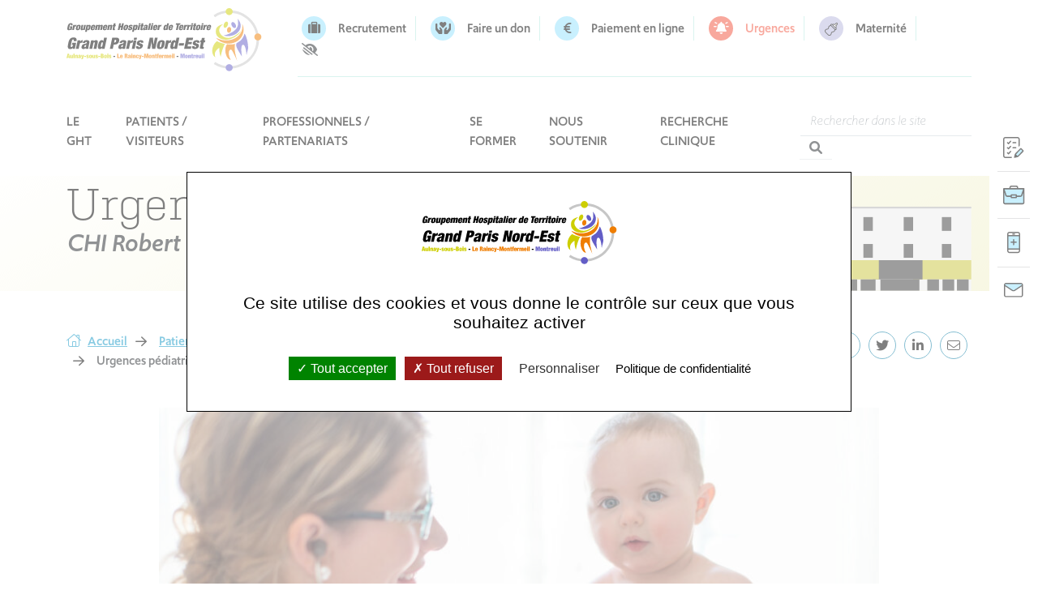

--- FILE ---
content_type: text/html; charset=UTF-8
request_url: https://www.ght-gpne.fr/service/urgences-enfants-2/
body_size: 13847
content:
<!DOCTYPE html>

<!--[if lt IE 7]><html class="ie ie6 no-js" dir="ltr" lang="fr-FR"><![endif]-->
<!--[if IE 7]><html class="ie ie7 no-js" dir="ltr" lang="fr-FR"><![endif]-->
<!--[if IE 8]><html class="ie ie8 no-js" dir="ltr" lang="fr-FR"><![endif]-->
<!--[if IE 9]><html class="ie ie9 no-js" dir="ltr" lang="fr-FR"><![endif]-->
<!--[if gt IE 9]><html class="no-js" dir="ltr" lang="fr-FR"><![endif]-->
<html lang="fr">
    <head>
        <meta charset="UTF-8">
        <meta http-equiv="X-UA-Compatible" content="IE=edge,chrome=1">
        <meta name="viewport" content="width=device-width, user-scalable=no">

        <title>Urgences pédiatriques - GHT GPNE</title>

        <meta name='robots' content='max-image-preview:large' />
	<style>img:is([sizes="auto" i], [sizes^="auto," i]) { contain-intrinsic-size: 3000px 1500px }</style>
	<script>(function(H){H.className=H.className.replace(/\bno-js\b/,'js')})(document.documentElement)</script><link rel='dns-prefetch' href='//cdn.jsdelivr.net' />
<link rel='dns-prefetch' href='//unpkg.com' />
<link rel='dns-prefetch' href='//cdnjs.cloudflare.com' />
<link rel='dns-prefetch' href='//use.typekit.net' />
<link rel='stylesheet' id='wp-block-library-css' href='https://www.ght-gpne.fr/wp-includes/css/dist/block-library/style.min.css?ver=6.8.3' type='text/css' media='all' />
<style id='classic-theme-styles-inline-css' type='text/css'>
/*! This file is auto-generated */
.wp-block-button__link{color:#fff;background-color:#32373c;border-radius:9999px;box-shadow:none;text-decoration:none;padding:calc(.667em + 2px) calc(1.333em + 2px);font-size:1.125em}.wp-block-file__button{background:#32373c;color:#fff;text-decoration:none}
</style>
<style id='nc-accordion-style-inline-css' type='text/css'>
/*!***************************************************************************************************************************************************************************************************************************************!*\
  !*** css ./node_modules/css-loader/dist/cjs.js??ruleSet[1].rules[3].use[1]!./node_modules/postcss-loader/dist/cjs.js??ruleSet[1].rules[3].use[2]!./node_modules/sass-loader/dist/cjs.js??ruleSet[1].rules[3].use[3]!./src/style.scss ***!
  \***************************************************************************************************************************************************************************************************************************************/


</style>
<style id='nc-accordion-content-style-inline-css' type='text/css'>
/*!***************************************************************************************************************************************************************************************************************************************!*\
  !*** css ./node_modules/css-loader/dist/cjs.js??ruleSet[1].rules[3].use[1]!./node_modules/postcss-loader/dist/cjs.js??ruleSet[1].rules[3].use[2]!./node_modules/sass-loader/dist/cjs.js??ruleSet[1].rules[3].use[3]!./src/style.scss ***!
  \***************************************************************************************************************************************************************************************************************************************/


</style>
<style id='nc-accordion-heading-style-inline-css' type='text/css'>
/*!***************************************************************************************************************************************************************************************************************************************!*\
  !*** css ./node_modules/css-loader/dist/cjs.js??ruleSet[1].rules[3].use[1]!./node_modules/postcss-loader/dist/cjs.js??ruleSet[1].rules[3].use[2]!./node_modules/sass-loader/dist/cjs.js??ruleSet[1].rules[3].use[3]!./src/style.scss ***!
  \***************************************************************************************************************************************************************************************************************************************/


</style>
<style id='nc-accordion-list-style-inline-css' type='text/css'>
/*!***************************************************************************************************************************************************************************************************************************************!*\
  !*** css ./node_modules/css-loader/dist/cjs.js??ruleSet[1].rules[3].use[1]!./node_modules/postcss-loader/dist/cjs.js??ruleSet[1].rules[3].use[2]!./node_modules/sass-loader/dist/cjs.js??ruleSet[1].rules[3].use[3]!./src/style.scss ***!
  \***************************************************************************************************************************************************************************************************************************************/


</style>
<style id='nc-accordion-paragraph-style-inline-css' type='text/css'>
/*!***************************************************************************************************************************************************************************************************************************************!*\
  !*** css ./node_modules/css-loader/dist/cjs.js??ruleSet[1].rules[3].use[1]!./node_modules/postcss-loader/dist/cjs.js??ruleSet[1].rules[3].use[2]!./node_modules/sass-loader/dist/cjs.js??ruleSet[1].rules[3].use[3]!./src/style.scss ***!
  \***************************************************************************************************************************************************************************************************************************************/


</style>
<style id='nc-accordion-table-style-inline-css' type='text/css'>
/*!***************************************************************************************************************************************************************************************************************************************!*\
  !*** css ./node_modules/css-loader/dist/cjs.js??ruleSet[1].rules[3].use[1]!./node_modules/postcss-loader/dist/cjs.js??ruleSet[1].rules[3].use[2]!./node_modules/sass-loader/dist/cjs.js??ruleSet[1].rules[3].use[3]!./src/style.scss ***!
  \***************************************************************************************************************************************************************************************************************************************/


</style>
<style id='nc-exemple-style-inline-css' type='text/css'>
.wp-block-nc-exemple{background-color:#21759b;color:#fff;padding:2px}

</style>
<style id='nc-featured-style-inline-css' type='text/css'>
/*!***************************************************************************************************************************************************************************************************************************************!*\
  !*** css ./node_modules/css-loader/dist/cjs.js??ruleSet[1].rules[3].use[1]!./node_modules/postcss-loader/dist/cjs.js??ruleSet[1].rules[3].use[2]!./node_modules/sass-loader/dist/cjs.js??ruleSet[1].rules[3].use[3]!./src/style.scss ***!
  \***************************************************************************************************************************************************************************************************************************************/


</style>
<style id='nc-featured-image-style-inline-css' type='text/css'>
/*!***************************************************************************************************************************************************************************************************************************************!*\
  !*** css ./node_modules/css-loader/dist/cjs.js??ruleSet[1].rules[3].use[1]!./node_modules/postcss-loader/dist/cjs.js??ruleSet[1].rules[3].use[2]!./node_modules/sass-loader/dist/cjs.js??ruleSet[1].rules[3].use[3]!./src/style.scss ***!
  \***************************************************************************************************************************************************************************************************************************************/
.wp-block-nc-featured-image figcaption {
  display: none;
}

/*# sourceMappingURL=style-index.css.map*/
</style>
<style id='nc-featured-paragraph-style-inline-css' type='text/css'>
/*!***************************************************************************************************************************************************************************************************************************************!*\
  !*** css ./node_modules/css-loader/dist/cjs.js??ruleSet[1].rules[3].use[1]!./node_modules/postcss-loader/dist/cjs.js??ruleSet[1].rules[3].use[2]!./node_modules/sass-loader/dist/cjs.js??ruleSet[1].rules[3].use[3]!./src/style.scss ***!
  \***************************************************************************************************************************************************************************************************************************************/


</style>
<style id='nc-featured-row-style-inline-css' type='text/css'>
/*!***************************************************************************************************************************************************************************************************************************************!*\
  !*** css ./node_modules/css-loader/dist/cjs.js??ruleSet[1].rules[3].use[1]!./node_modules/postcss-loader/dist/cjs.js??ruleSet[1].rules[3].use[2]!./node_modules/sass-loader/dist/cjs.js??ruleSet[1].rules[3].use[3]!./src/style.scss ***!
  \***************************************************************************************************************************************************************************************************************************************/


</style>
<style id='nc-form-style-inline-css' type='text/css'>


</style>
<style id='nc-iframe-style-inline-css' type='text/css'>
iframe.wp-block-nc-iframe{border:none;height:600px;width:100%}

</style>
<style id='nc-map-style-inline-css' type='text/css'>
iframe.wp-block-nc-map{border:none;height:600px;width:100%}

</style>
<style id='nc-slider-style-inline-css' type='text/css'>
/*!***************************************************************************************************************************************************************************************************************************************!*\
  !*** css ./node_modules/css-loader/dist/cjs.js??ruleSet[1].rules[3].use[1]!./node_modules/postcss-loader/dist/cjs.js??ruleSet[1].rules[3].use[2]!./node_modules/sass-loader/dist/cjs.js??ruleSet[1].rules[3].use[3]!./src/style.scss ***!
  \***************************************************************************************************************************************************************************************************************************************/


</style>
<style id='nc-slider-image-style-inline-css' type='text/css'>
/*!***************************************************************************************************************************************************************************************************************************************!*\
  !*** css ./node_modules/css-loader/dist/cjs.js??ruleSet[1].rules[3].use[1]!./node_modules/postcss-loader/dist/cjs.js??ruleSet[1].rules[3].use[2]!./node_modules/sass-loader/dist/cjs.js??ruleSet[1].rules[3].use[3]!./src/style.scss ***!
  \***************************************************************************************************************************************************************************************************************************************/


</style>
<style id='nc-youtube-style-inline-css' type='text/css'>
/*!***************************************************************************************************************************************************************************************************************************************!*\
  !*** css ./node_modules/css-loader/dist/cjs.js??ruleSet[1].rules[3].use[1]!./node_modules/postcss-loader/dist/cjs.js??ruleSet[1].rules[3].use[2]!./node_modules/sass-loader/dist/cjs.js??ruleSet[1].rules[3].use[3]!./src/style.scss ***!
  \***************************************************************************************************************************************************************************************************************************************/
.wp-block-nc-youtube.youtube_player {
  position: relative;
  overflow: hidden;
  width: 100%;
  padding-top: 56.25%;
}
.wp-block-nc-youtube iframe {
  position: absolute;
  top: 0;
  left: 0;
  bottom: 0;
  right: 0;
  width: 100%;
  height: 100%;
}

/*# sourceMappingURL=style-index.css.map*/
</style>
<style id='global-styles-inline-css' type='text/css'>
:root{--wp--preset--aspect-ratio--square: 1;--wp--preset--aspect-ratio--4-3: 4/3;--wp--preset--aspect-ratio--3-4: 3/4;--wp--preset--aspect-ratio--3-2: 3/2;--wp--preset--aspect-ratio--2-3: 2/3;--wp--preset--aspect-ratio--16-9: 16/9;--wp--preset--aspect-ratio--9-16: 9/16;--wp--preset--color--black: #000000;--wp--preset--color--cyan-bluish-gray: #abb8c3;--wp--preset--color--white: #ffffff;--wp--preset--color--pale-pink: #f78da7;--wp--preset--color--vivid-red: #cf2e2e;--wp--preset--color--luminous-vivid-orange: #ff6900;--wp--preset--color--luminous-vivid-amber: #fcb900;--wp--preset--color--light-green-cyan: #7bdcb5;--wp--preset--color--vivid-green-cyan: #00d084;--wp--preset--color--pale-cyan-blue: #8ed1fc;--wp--preset--color--vivid-cyan-blue: #0693e3;--wp--preset--color--vivid-purple: #9b51e0;--wp--preset--gradient--vivid-cyan-blue-to-vivid-purple: linear-gradient(135deg,rgba(6,147,227,1) 0%,rgb(155,81,224) 100%);--wp--preset--gradient--light-green-cyan-to-vivid-green-cyan: linear-gradient(135deg,rgb(122,220,180) 0%,rgb(0,208,130) 100%);--wp--preset--gradient--luminous-vivid-amber-to-luminous-vivid-orange: linear-gradient(135deg,rgba(252,185,0,1) 0%,rgba(255,105,0,1) 100%);--wp--preset--gradient--luminous-vivid-orange-to-vivid-red: linear-gradient(135deg,rgba(255,105,0,1) 0%,rgb(207,46,46) 100%);--wp--preset--gradient--very-light-gray-to-cyan-bluish-gray: linear-gradient(135deg,rgb(238,238,238) 0%,rgb(169,184,195) 100%);--wp--preset--gradient--cool-to-warm-spectrum: linear-gradient(135deg,rgb(74,234,220) 0%,rgb(151,120,209) 20%,rgb(207,42,186) 40%,rgb(238,44,130) 60%,rgb(251,105,98) 80%,rgb(254,248,76) 100%);--wp--preset--gradient--blush-light-purple: linear-gradient(135deg,rgb(255,206,236) 0%,rgb(152,150,240) 100%);--wp--preset--gradient--blush-bordeaux: linear-gradient(135deg,rgb(254,205,165) 0%,rgb(254,45,45) 50%,rgb(107,0,62) 100%);--wp--preset--gradient--luminous-dusk: linear-gradient(135deg,rgb(255,203,112) 0%,rgb(199,81,192) 50%,rgb(65,88,208) 100%);--wp--preset--gradient--pale-ocean: linear-gradient(135deg,rgb(255,245,203) 0%,rgb(182,227,212) 50%,rgb(51,167,181) 100%);--wp--preset--gradient--electric-grass: linear-gradient(135deg,rgb(202,248,128) 0%,rgb(113,206,126) 100%);--wp--preset--gradient--midnight: linear-gradient(135deg,rgb(2,3,129) 0%,rgb(40,116,252) 100%);--wp--preset--font-size--small: 13px;--wp--preset--font-size--medium: 20px;--wp--preset--font-size--large: 36px;--wp--preset--font-size--x-large: 42px;--wp--preset--spacing--20: 0.44rem;--wp--preset--spacing--30: 0.67rem;--wp--preset--spacing--40: 1rem;--wp--preset--spacing--50: 1.5rem;--wp--preset--spacing--60: 2.25rem;--wp--preset--spacing--70: 3.38rem;--wp--preset--spacing--80: 5.06rem;--wp--preset--shadow--natural: 6px 6px 9px rgba(0, 0, 0, 0.2);--wp--preset--shadow--deep: 12px 12px 50px rgba(0, 0, 0, 0.4);--wp--preset--shadow--sharp: 6px 6px 0px rgba(0, 0, 0, 0.2);--wp--preset--shadow--outlined: 6px 6px 0px -3px rgba(255, 255, 255, 1), 6px 6px rgba(0, 0, 0, 1);--wp--preset--shadow--crisp: 6px 6px 0px rgba(0, 0, 0, 1);}:where(.is-layout-flex){gap: 0.5em;}:where(.is-layout-grid){gap: 0.5em;}body .is-layout-flex{display: flex;}.is-layout-flex{flex-wrap: wrap;align-items: center;}.is-layout-flex > :is(*, div){margin: 0;}body .is-layout-grid{display: grid;}.is-layout-grid > :is(*, div){margin: 0;}:where(.wp-block-columns.is-layout-flex){gap: 2em;}:where(.wp-block-columns.is-layout-grid){gap: 2em;}:where(.wp-block-post-template.is-layout-flex){gap: 1.25em;}:where(.wp-block-post-template.is-layout-grid){gap: 1.25em;}.has-black-color{color: var(--wp--preset--color--black) !important;}.has-cyan-bluish-gray-color{color: var(--wp--preset--color--cyan-bluish-gray) !important;}.has-white-color{color: var(--wp--preset--color--white) !important;}.has-pale-pink-color{color: var(--wp--preset--color--pale-pink) !important;}.has-vivid-red-color{color: var(--wp--preset--color--vivid-red) !important;}.has-luminous-vivid-orange-color{color: var(--wp--preset--color--luminous-vivid-orange) !important;}.has-luminous-vivid-amber-color{color: var(--wp--preset--color--luminous-vivid-amber) !important;}.has-light-green-cyan-color{color: var(--wp--preset--color--light-green-cyan) !important;}.has-vivid-green-cyan-color{color: var(--wp--preset--color--vivid-green-cyan) !important;}.has-pale-cyan-blue-color{color: var(--wp--preset--color--pale-cyan-blue) !important;}.has-vivid-cyan-blue-color{color: var(--wp--preset--color--vivid-cyan-blue) !important;}.has-vivid-purple-color{color: var(--wp--preset--color--vivid-purple) !important;}.has-black-background-color{background-color: var(--wp--preset--color--black) !important;}.has-cyan-bluish-gray-background-color{background-color: var(--wp--preset--color--cyan-bluish-gray) !important;}.has-white-background-color{background-color: var(--wp--preset--color--white) !important;}.has-pale-pink-background-color{background-color: var(--wp--preset--color--pale-pink) !important;}.has-vivid-red-background-color{background-color: var(--wp--preset--color--vivid-red) !important;}.has-luminous-vivid-orange-background-color{background-color: var(--wp--preset--color--luminous-vivid-orange) !important;}.has-luminous-vivid-amber-background-color{background-color: var(--wp--preset--color--luminous-vivid-amber) !important;}.has-light-green-cyan-background-color{background-color: var(--wp--preset--color--light-green-cyan) !important;}.has-vivid-green-cyan-background-color{background-color: var(--wp--preset--color--vivid-green-cyan) !important;}.has-pale-cyan-blue-background-color{background-color: var(--wp--preset--color--pale-cyan-blue) !important;}.has-vivid-cyan-blue-background-color{background-color: var(--wp--preset--color--vivid-cyan-blue) !important;}.has-vivid-purple-background-color{background-color: var(--wp--preset--color--vivid-purple) !important;}.has-black-border-color{border-color: var(--wp--preset--color--black) !important;}.has-cyan-bluish-gray-border-color{border-color: var(--wp--preset--color--cyan-bluish-gray) !important;}.has-white-border-color{border-color: var(--wp--preset--color--white) !important;}.has-pale-pink-border-color{border-color: var(--wp--preset--color--pale-pink) !important;}.has-vivid-red-border-color{border-color: var(--wp--preset--color--vivid-red) !important;}.has-luminous-vivid-orange-border-color{border-color: var(--wp--preset--color--luminous-vivid-orange) !important;}.has-luminous-vivid-amber-border-color{border-color: var(--wp--preset--color--luminous-vivid-amber) !important;}.has-light-green-cyan-border-color{border-color: var(--wp--preset--color--light-green-cyan) !important;}.has-vivid-green-cyan-border-color{border-color: var(--wp--preset--color--vivid-green-cyan) !important;}.has-pale-cyan-blue-border-color{border-color: var(--wp--preset--color--pale-cyan-blue) !important;}.has-vivid-cyan-blue-border-color{border-color: var(--wp--preset--color--vivid-cyan-blue) !important;}.has-vivid-purple-border-color{border-color: var(--wp--preset--color--vivid-purple) !important;}.has-vivid-cyan-blue-to-vivid-purple-gradient-background{background: var(--wp--preset--gradient--vivid-cyan-blue-to-vivid-purple) !important;}.has-light-green-cyan-to-vivid-green-cyan-gradient-background{background: var(--wp--preset--gradient--light-green-cyan-to-vivid-green-cyan) !important;}.has-luminous-vivid-amber-to-luminous-vivid-orange-gradient-background{background: var(--wp--preset--gradient--luminous-vivid-amber-to-luminous-vivid-orange) !important;}.has-luminous-vivid-orange-to-vivid-red-gradient-background{background: var(--wp--preset--gradient--luminous-vivid-orange-to-vivid-red) !important;}.has-very-light-gray-to-cyan-bluish-gray-gradient-background{background: var(--wp--preset--gradient--very-light-gray-to-cyan-bluish-gray) !important;}.has-cool-to-warm-spectrum-gradient-background{background: var(--wp--preset--gradient--cool-to-warm-spectrum) !important;}.has-blush-light-purple-gradient-background{background: var(--wp--preset--gradient--blush-light-purple) !important;}.has-blush-bordeaux-gradient-background{background: var(--wp--preset--gradient--blush-bordeaux) !important;}.has-luminous-dusk-gradient-background{background: var(--wp--preset--gradient--luminous-dusk) !important;}.has-pale-ocean-gradient-background{background: var(--wp--preset--gradient--pale-ocean) !important;}.has-electric-grass-gradient-background{background: var(--wp--preset--gradient--electric-grass) !important;}.has-midnight-gradient-background{background: var(--wp--preset--gradient--midnight) !important;}.has-small-font-size{font-size: var(--wp--preset--font-size--small) !important;}.has-medium-font-size{font-size: var(--wp--preset--font-size--medium) !important;}.has-large-font-size{font-size: var(--wp--preset--font-size--large) !important;}.has-x-large-font-size{font-size: var(--wp--preset--font-size--x-large) !important;}
:where(.wp-block-post-template.is-layout-flex){gap: 1.25em;}:where(.wp-block-post-template.is-layout-grid){gap: 1.25em;}
:where(.wp-block-columns.is-layout-flex){gap: 2em;}:where(.wp-block-columns.is-layout-grid){gap: 2em;}
:root :where(.wp-block-pullquote){font-size: 1.5em;line-height: 1.6;}
</style>
<link rel='stylesheet' id='bootstrap-css' href='https://www.ght-gpne.fr/wp-content/themes/nc_theme/assets/css/bootstrap.min.css?ver=6.8.3' type='text/css' media='all' />
<link rel='stylesheet' id='select2-css' href='https://www.ght-gpne.fr/wp-content/themes/nc_theme/assets/css/vendor/select2.css?ver=6.8.3' type='text/css' media='all' />
<link rel='stylesheet' id='slick-css' href='https://cdnjs.cloudflare.com/ajax/libs/slick-carousel/1.8.1/slick.css?ver=6.8.3' type='text/css' media='all' />
<link rel='stylesheet' id='slick-theme-css' href='https://cdnjs.cloudflare.com/ajax/libs/slick-carousel/1.8.1/slick-theme.css?ver=6.8.3' type='text/css' media='all' />
<link rel='stylesheet' id='tarteaucitron-css' href='https://www.ght-gpne.fr/wp-content/themes/nc_theme/assets/css/tarteaucitron.css?ver=6.8.3' type='text/css' media='all' />
<link rel='stylesheet' id='netcom-css' href='https://www.ght-gpne.fr/wp-content/themes/nc_theme/assets/css/style.css?ver=6.8.3' type='text/css' media='all' />
<link rel='stylesheet' id='animate-css' href='https://www.ght-gpne.fr/wp-content/themes/nc_theme/assets/css/animate.css?ver=6.8.3' type='text/css' media='all' />
<link rel='stylesheet' id='animate-min-css' href='https://www.ght-gpne.fr/wp-content/themes/nc_theme/assets/css/animate.min.css?ver=6.8.3' type='text/css' media='all' />
<link rel='stylesheet' id='fontawesome-css' href='https://www.ght-gpne.fr/wp-content/themes/nc_theme/assets/fonts/fontawesome.min.css?ver=6.8.3' type='text/css' media='all' />
<link rel='stylesheet' id='fonts-css' href='https://www.ght-gpne.fr/wp-content/themes/nc_theme/assets/fonts/all.min.css?ver=6.8.3' type='text/css' media='all' />
<link rel='stylesheet' id='mgg8aac-css' href='https://use.typekit.net/mgg8aac.css?ver=6.8.3' type='text/css' media='all' />
<link rel='stylesheet' id='swiper-css' href='https://unpkg.com/swiper/swiper-bundle.min.css?ver=6.8.3' type='text/css' media='all' />
<link rel='stylesheet' id='searchwp-live-search-css' href='https://www.ght-gpne.fr/wp-content/plugins/searchwp-live-ajax-search/assets/styles/style.min.css?ver=1.8.6' type='text/css' media='all' />
<style id='searchwp-live-search-inline-css' type='text/css'>
.searchwp-live-search-result .searchwp-live-search-result--title a {
  font-size: 16px;
}
.searchwp-live-search-result .searchwp-live-search-result--price {
  font-size: 14px;
}
.searchwp-live-search-result .searchwp-live-search-result--add-to-cart .button {
  font-size: 14px;
}

</style>
<link rel='stylesheet' id='searchwp-forms-css' href='https://www.ght-gpne.fr/wp-content/plugins/searchwp/assets/css/frontend/search-forms.min.css?ver=4.5.3' type='text/css' media='all' />
<script type="text/javascript" src="https://www.ght-gpne.fr/wp-includes/js/jquery/jquery.min.js?ver=3.7.1" id="jquery-core-js"></script>
<script type="text/javascript" src="https://www.ght-gpne.fr/wp-includes/js/jquery/jquery-migrate.min.js?ver=3.4.1" id="jquery-migrate-js"></script>
<script type="text/javascript" src="https://cdn.jsdelivr.net/npm/bootstrap@5.0.2/dist/js/bootstrap.bundle.min.js?ver=6.8.3" id="bootstrap-js"></script>
<script type="text/javascript" src="https://unpkg.com/popper.js@1?ver=6.8.3" id="popper-js"></script>
<script type="text/javascript" src="https://unpkg.com/tippy.js@5?ver=6.8.3" id="tippy-js"></script>
<script type="text/javascript" src="https://unpkg.com/swiper/swiper-bundle.min.js?ver=6.8.3" id="swiper-js"></script>
<script type="text/javascript" src="https://www.ght-gpne.fr/wp-content/themes/nc_theme/assets/js/wow.min.js?ver=6.8.3" id="wow-js"></script>
<script type="text/javascript" src="https://www.ght-gpne.fr/wp-content/themes/nc_theme/assets/js/vendor/select2/select2.min.js?ver=6.8.3" id="select2-js"></script>
<script type="text/javascript" src="https://www.ght-gpne.fr/wp-content/themes/nc_theme/assets/js/vendor/select2/i18n/fr.js?ver=6.8.3" id="select2-fr-js"></script>
<script type="text/javascript" src="https://cdnjs.cloudflare.com/ajax/libs/slick-carousel/1.8.1/slick.min.js?ver=6.8.3" id="slick-js"></script>
<script type="text/javascript" src="https://www.ght-gpne.fr/wp-content/themes/nc_theme/assets/js/vendor/tarteaucitron/tarteaucitron.js?ver=6.8.3" id="tarteaucitron-js"></script>
<script type="text/javascript" src="https://www.ght-gpne.fr/wp-content/themes/nc_theme/assets/js/tarteaucitron-config.js?ver=6.8.3" id="tarteaucitron-config-js"></script>
<script type="text/javascript" src="https://www.ght-gpne.fr/wp-content/themes/nc_theme/assets/js/vendor/tarteaucitron/lang/tarteaucitron.fr.js?ver=6.8.3" id="tarteaucitron-lang-js"></script>
<script type="text/javascript" src="https://www.ght-gpne.fr/wp-content/themes/nc_theme/assets/js/app.js?ver=6.8.3" id="netcom-app-js"></script>
<script type="text/javascript" src="https://www.ght-gpne.fr/wp-content/themes/nc_theme/assets/js/ajax.js?ver=6.8.3" id="netcom-ajax-js"></script>
<link rel="https://api.w.org/" href="https://www.ght-gpne.fr/wp-json/" /><link rel="alternate" title="JSON" type="application/json" href="https://www.ght-gpne.fr/wp-json/wp/v2/service/1569" /><link rel="alternate" title="oEmbed (JSON)" type="application/json+oembed" href="https://www.ght-gpne.fr/wp-json/oembed/1.0/embed?url=https%3A%2F%2Fwww.ght-gpne.fr%2Fservice%2Furgences-enfants-2%2F" />
<link rel="alternate" title="oEmbed (XML)" type="text/xml+oembed" href="https://www.ght-gpne.fr/wp-json/oembed/1.0/embed?url=https%3A%2F%2Fwww.ght-gpne.fr%2Fservice%2Furgences-enfants-2%2F&#038;format=xml" />
<meta name="generator" content="Redux 4.5.8" /><!-- SEO meta tags powered by SmartCrawl https://wpmudev.com/project/smartcrawl-wordpress-seo/ -->
<link rel="canonical" href="https://www.ght-gpne.fr/service/urgences-enfants-2/" />
<meta name="description" content="Composer le numéro du standard : 01 49 36 71 23 et demander le service des Urgences pédiatriques." />
<script type="application/ld+json">{"@context":"https:\/\/schema.org","@graph":[{"@type":"Organization","@id":"https:\/\/www.ght-gpne.fr\/#schema-publishing-organization","url":"https:\/\/www.ght-gpne.fr","name":"Groupement Hospitalier de Territoire Grand Paris Nord-Est","logo":{"@type":"ImageObject","@id":"https:\/\/www.ght-gpne.fr\/#schema-organization-logo","url":"https:\/\/ght-gpne.netcomdev2.com\/wp-content\/uploads\/2022\/07\/favicon.png","height":60,"width":60}},{"@type":"WebSite","@id":"https:\/\/www.ght-gpne.fr\/#schema-website","url":"https:\/\/www.ght-gpne.fr","name":"Groupement Hospitalier de Territoire Grand Paris Nord-Est","encoding":"UTF-8","potentialAction":{"@type":"SearchAction","target":"https:\/\/www.ght-gpne.fr\/search\/{search_term_string}\/","query-input":"required name=search_term_string"},"image":{"@type":"ImageObject","@id":"https:\/\/www.ght-gpne.fr\/#schema-site-logo","url":"https:\/\/www.ght-gpne.fr\/wp-content\/uploads\/2022\/07\/favicon.png","height":354,"width":354}},{"@type":"BreadcrumbList","@id":"https:\/\/www.ght-gpne.fr\/service\/urgences-enfants-2?page&service=urgences-enfants-2&post_type=service&name=urgences-enfants-2\/#breadcrumb","itemListElement":[{"@type":"ListItem","position":1,"name":"Accueil","item":"https:\/\/www.ght-gpne.fr"},{"@type":"ListItem","position":2,"name":"Urgences p\u00e9diatriques"}]},{"@type":"Person","@id":"https:\/\/www.ght-gpne.fr\/author\/maika-elota\/#schema-author","name":"Maika Elota"},{"@type":"WebPage","@id":"https:\/\/www.ght-gpne.fr\/service\/urgences-enfants-2\/#schema-webpage","isPartOf":{"@id":"https:\/\/www.ght-gpne.fr\/#schema-website"},"publisher":{"@id":"https:\/\/www.ght-gpne.fr\/#schema-publishing-organization"},"url":"https:\/\/www.ght-gpne.fr\/service\/urgences-enfants-2\/","hasPart":[{"@type":"SiteNavigationElement","@id":"https:\/\/www.ght-gpne.fr\/service\/urgences-enfants-2\/#schema-nav-element-101","name":"","url":"https:\/\/www.ght-gpne.fr\/le-ght\/"},{"@type":"SiteNavigationElement","@id":"https:\/\/www.ght-gpne.fr\/service\/urgences-enfants-2\/#schema-nav-element-107","name":"","url":"https:\/\/www.ght-gpne.fr\/le-ght\/presentation-et-missions\/"},{"@type":"SiteNavigationElement","@id":"https:\/\/www.ght-gpne.fr\/service\/urgences-enfants-2\/#schema-nav-element-677","name":"","url":"https:\/\/www.ght-gpne.fr\/le-ght\/gouvernance\/"},{"@type":"SiteNavigationElement","@id":"https:\/\/www.ght-gpne.fr\/service\/urgences-enfants-2\/#schema-nav-element-518","name":"","url":"https:\/\/www.ght-gpne.fr\/le-ght\/nos-hopitaux\/"},{"@type":"SiteNavigationElement","@id":"https:\/\/www.ght-gpne.fr\/service\/urgences-enfants-2\/#schema-nav-element-520","name":"","url":"https:\/\/www.ght-gpne.fr\/le-ght\/nos-hopitaux\/chi-andre-gregoire\/"},{"@type":"SiteNavigationElement","@id":"https:\/\/www.ght-gpne.fr\/service\/urgences-enfants-2\/#schema-nav-element-525","name":"","url":"https:\/\/www.ght-gpne.fr\/le-ght\/nos-hopitaux\/chi-robert-ballanger\/"},{"@type":"SiteNavigationElement","@id":"https:\/\/www.ght-gpne.fr\/service\/urgences-enfants-2\/#schema-nav-element-524","name":"","url":"https:\/\/www.ght-gpne.fr\/le-ght\/nos-hopitaux\/ghi-le-raincy-montfermeil\/"},{"@type":"SiteNavigationElement","@id":"https:\/\/www.ght-gpne.fr\/service\/urgences-enfants-2\/#schema-nav-element-678","name":"Projets d\u2019\u00e9tablissement","url":"https:\/\/www.ght-gpne.fr\/le-ght\/projets-detablissement\/"},{"@type":"SiteNavigationElement","@id":"https:\/\/www.ght-gpne.fr\/service\/urgences-enfants-2\/#schema-nav-element-679","name":"","url":"https:\/\/www.ght-gpne.fr\/le-ght\/projets-detablissement\/le-projet-medico-soignant-du-ght-gpne\/"},{"@type":"SiteNavigationElement","@id":"https:\/\/www.ght-gpne.fr\/service\/urgences-enfants-2\/#schema-nav-element-680","name":"","url":"https:\/\/www.ght-gpne.fr\/le-ght\/projets-detablissement\/territoires-et-partenaires\/"},{"@type":"SiteNavigationElement","@id":"https:\/\/www.ght-gpne.fr\/service\/urgences-enfants-2\/#schema-nav-element-1375","name":"","url":"https:\/\/www.ght-gpne.fr\/le-ght\/qualite-et-certification\/"},{"@type":"SiteNavigationElement","@id":"https:\/\/www.ght-gpne.fr\/service\/urgences-enfants-2\/#schema-nav-element-1374","name":"","url":"https:\/\/www.ght-gpne.fr\/le-ght\/la-politique-handicap-en-faveur-des-personnels-du-ght-gpne\/"},{"@type":"SiteNavigationElement","@id":"https:\/\/www.ght-gpne.fr\/service\/urgences-enfants-2\/#schema-nav-element-682","name":"","url":"https:\/\/www.ght-gpne.fr\/le-ght\/le-ght-sengage-dans-une-dynamique-de-developpement-durable\/"},{"@type":"SiteNavigationElement","@id":"https:\/\/www.ght-gpne.fr\/service\/urgences-enfants-2\/#schema-nav-element-683","name":"","url":"https:\/\/www.ght-gpne.fr\/le-ght\/le-magazine-du-ght\/"},{"@type":"SiteNavigationElement","@id":"https:\/\/www.ght-gpne.fr\/service\/urgences-enfants-2\/#schema-nav-element-1766","name":"","url":"https:\/\/www.ght-gpne.fr\/le-ght\/les-departements-medicaux\/"},{"@type":"SiteNavigationElement","@id":"https:\/\/www.ght-gpne.fr\/service\/urgences-enfants-2\/#schema-nav-element-1786","name":"D\u00e9partement de Biologie M\u00e9dicale","url":"https:\/\/www.ght-gpne.fr\/service\/departement-de-biologie-medicale\/"},{"@type":"SiteNavigationElement","@id":"https:\/\/www.ght-gpne.fr\/service\/urgences-enfants-2\/#schema-nav-element-1787","name":"D\u00e9partement de Canc\u00e9rologie","url":"https:\/\/www.ght-gpne.fr\/service\/departement-de-cancerologie\/"},{"@type":"SiteNavigationElement","@id":"https:\/\/www.ght-gpne.fr\/service\/urgences-enfants-2\/#schema-nav-element-1781","name":"D\u00e9partement Chirurgie, Anesth\u00e9sie, Blocs-Op\u00e9ratoires, Endoscopies sous AG (CHABE)","url":"https:\/\/www.ght-gpne.fr\/service\/departement-chirurgie-anesthesie-blocs-operatoires-endoscopies-sous-ag-chabe\/"},{"@type":"SiteNavigationElement","@id":"https:\/\/www.ght-gpne.fr\/service\/urgences-enfants-2\/#schema-nav-element-1791","name":"D\u00e9partement Femme Enfant","url":"https:\/\/www.ght-gpne.fr\/service\/departement-femme-enfant\/"},{"@type":"SiteNavigationElement","@id":"https:\/\/www.ght-gpne.fr\/service\/urgences-enfants-2\/#schema-nav-element-1779","name":"D\u00e9partement d'Imagerie M\u00e9dicale","url":"https:\/\/www.ght-gpne.fr\/service\/departement-dimagerie-medicale\/"},{"@type":"SiteNavigationElement","@id":"https:\/\/www.ght-gpne.fr\/service\/urgences-enfants-2\/#schema-nav-element-1788","name":"D\u00e9partement maladies neurologiques et cardio-m\u00e9taboliques","url":"https:\/\/www.ght-gpne.fr\/service\/departement-maladies-neurologiques-et-cardio-metaboliques\/"},{"@type":"SiteNavigationElement","@id":"https:\/\/www.ght-gpne.fr\/service\/urgences-enfants-2\/#schema-nav-element-1789","name":"D\u00e9partement Personnes \u00c2g\u00e9es","url":"https:\/\/www.ght-gpne.fr\/service\/departement-personnes-agees\/"},{"@type":"SiteNavigationElement","@id":"https:\/\/www.ght-gpne.fr\/service\/urgences-enfants-2\/#schema-nav-element-1785","name":"D\u00e9partement Pharmacie","url":"https:\/\/www.ght-gpne.fr\/service\/departement-pharmacie\/"},{"@type":"SiteNavigationElement","@id":"https:\/\/www.ght-gpne.fr\/service\/urgences-enfants-2\/#schema-nav-element-2274","name":"D\u00e9partement Psychiatrie adulte","url":"\/service\/departement-psychiatrie-adulte\/"},{"@type":"SiteNavigationElement","@id":"https:\/\/www.ght-gpne.fr\/service\/urgences-enfants-2\/#schema-nav-element-2278","name":"D\u00e9partement Psychiatrie de l\u2019enfant et de l\u2019adolescent","url":"\/service\/departement-psychiatrie-de-lenfant-et-de-ladolescent\ufffc\/"},{"@type":"SiteNavigationElement","@id":"https:\/\/www.ght-gpne.fr\/service\/urgences-enfants-2\/#schema-nav-element-37405","name":"D\u00e9partement Urgences-SMUR","url":"https:\/\/www.ght-gpne.fr\/service\/departement-urgences-smur\/"},{"@type":"SiteNavigationElement","@id":"https:\/\/www.ght-gpne.fr\/service\/urgences-enfants-2\/#schema-nav-element-55418","name":"D\u00e9partement M\u00e9decine sp\u00e9cialis\u00e9e","url":"https:\/\/www.ght-gpne.fr\/service\/departement-medecine-specialisee\/"},{"@type":"SiteNavigationElement","@id":"https:\/\/www.ght-gpne.fr\/service\/urgences-enfants-2\/#schema-nav-element-55419","name":"D\u00e9partement M\u00e9decine intensive R\u00e9animation (MIR)","url":"https:\/\/www.ght-gpne.fr\/service\/departement-medecine-intensive-reanimation-mir\/"},{"@type":"SiteNavigationElement","@id":"https:\/\/www.ght-gpne.fr\/service\/urgences-enfants-2\/#schema-nav-element-61282","name":"D\u00e9partement Hygi\u00e8ne","url":"https:\/\/www.ght-gpne.fr\/service\/departement-hygiene\/"},{"@type":"SiteNavigationElement","@id":"https:\/\/www.ght-gpne.fr\/service\/urgences-enfants-2\/#schema-nav-element-166","name":"","url":"https:\/\/www.ght-gpne.fr\/patients-visiteurs\/"},{"@type":"SiteNavigationElement","@id":"https:\/\/www.ght-gpne.fr\/service\/urgences-enfants-2\/#schema-nav-element-1460","name":"","url":"https:\/\/www.ght-gpne.fr\/patients-visiteurs\/services\/"},{"@type":"SiteNavigationElement","@id":"https:\/\/www.ght-gpne.fr\/service\/urgences-enfants-2\/#schema-nav-element-1461","name":"Prendre rendez-vous","url":"https:\/\/www.ght-gpne.fr\/patients-visiteurs\/services\/"},{"@type":"SiteNavigationElement","@id":"https:\/\/www.ght-gpne.fr\/service\/urgences-enfants-2\/#schema-nav-element-665","name":"","url":"https:\/\/www.ght-gpne.fr\/patients-visiteurs\/espace-patient\/"},{"@type":"SiteNavigationElement","@id":"https:\/\/www.ght-gpne.fr\/service\/urgences-enfants-2\/#schema-nav-element-607","name":"","url":"https:\/\/www.ght-gpne.fr\/patients-visiteurs\/preparer-ma-venue\/"},{"@type":"SiteNavigationElement","@id":"https:\/\/www.ght-gpne.fr\/service\/urgences-enfants-2\/#schema-nav-element-617","name":"","url":"https:\/\/www.ght-gpne.fr\/patients-visiteurs\/preparer-ma-venue\/votre-consultation\/"},{"@type":"SiteNavigationElement","@id":"https:\/\/www.ght-gpne.fr\/service\/urgences-enfants-2\/#schema-nav-element-625","name":"","url":"https:\/\/www.ght-gpne.fr\/patients-visiteurs\/preparer-ma-venue\/ambulatoire\/"},{"@type":"SiteNavigationElement","@id":"https:\/\/www.ght-gpne.fr\/service\/urgences-enfants-2\/#schema-nav-element-632","name":"","url":"https:\/\/www.ght-gpne.fr\/patients-visiteurs\/preparer-ma-venue\/votre-hospitalisation\/"},{"@type":"SiteNavigationElement","@id":"https:\/\/www.ght-gpne.fr\/service\/urgences-enfants-2\/#schema-nav-element-604","name":"","url":"https:\/\/www.ght-gpne.fr\/patients-visiteurs\/preparer-ma-venue\/votre-sortie\/"},{"@type":"SiteNavigationElement","@id":"https:\/\/www.ght-gpne.fr\/service\/urgences-enfants-2\/#schema-nav-element-1376","name":"","url":"https:\/\/www.ght-gpne.fr\/patients-visiteurs\/vos-demarches\/"},{"@type":"SiteNavigationElement","@id":"https:\/\/www.ght-gpne.fr\/service\/urgences-enfants-2\/#schema-nav-element-1377","name":"Facturation \u2013 Paiement en ligne","url":"https:\/\/www.ght-gpne.fr\/patients-visiteurs\/vos-demarches\/facturation-paiement-en-ligne\/"},{"@type":"SiteNavigationElement","@id":"https:\/\/www.ght-gpne.fr\/service\/urgences-enfants-2\/#schema-nav-element-11482","name":"R\u00e9clamations \u2013 Facturations","url":"https:\/\/www.ght-gpne.fr\/patients-visiteurs\/vos-demarches\/reclamations-facturations\/"},{"@type":"SiteNavigationElement","@id":"https:\/\/www.ght-gpne.fr\/service\/urgences-enfants-2\/#schema-nav-element-1378","name":"","url":"https:\/\/www.ght-gpne.fr\/patients-visiteurs\/vos-demarches\/service-social\/"},{"@type":"SiteNavigationElement","@id":"https:\/\/www.ght-gpne.fr\/service\/urgences-enfants-2\/#schema-nav-element-1379","name":"","url":"https:\/\/www.ght-gpne.fr\/patients-visiteurs\/droits-du-patient\/"},{"@type":"SiteNavigationElement","@id":"https:\/\/www.ght-gpne.fr\/service\/urgences-enfants-2\/#schema-nav-element-1380","name":"","url":"https:\/\/www.ght-gpne.fr\/patients-visiteurs\/droits-du-patient\/la-commission-des-usagers\/"},{"@type":"SiteNavigationElement","@id":"https:\/\/www.ght-gpne.fr\/service\/urgences-enfants-2\/#schema-nav-element-1462","name":"Votre avis nous int\u00e9resse","url":"https:\/\/www.ght-gpne.fr\/questionnaire-de-satisfaction\/"},{"@type":"SiteNavigationElement","@id":"https:\/\/www.ght-gpne.fr\/service\/urgences-enfants-2\/#schema-nav-element-1382","name":"","url":"https:\/\/www.ght-gpne.fr\/patients-visiteurs\/droits-du-patient\/demande-dacces-au-dossier-medical\/"},{"@type":"SiteNavigationElement","@id":"https:\/\/www.ght-gpne.fr\/service\/urgences-enfants-2\/#schema-nav-element-1383","name":"","url":"https:\/\/www.ght-gpne.fr\/patients-visiteurs\/droits-du-patient\/une-remarque-un-signalement-ou-une-reclamation\/"},{"@type":"SiteNavigationElement","@id":"https:\/\/www.ght-gpne.fr\/service\/urgences-enfants-2\/#schema-nav-element-1384","name":"","url":"https:\/\/www.ght-gpne.fr\/patients-visiteurs\/droits-du-patient\/vos-droits-et-devoirs\/"},{"@type":"SiteNavigationElement","@id":"https:\/\/www.ght-gpne.fr\/service\/urgences-enfants-2\/#schema-nav-element-2728","name":"","url":"https:\/\/www.ght-gpne.fr\/la-conciergerie\/"},{"@type":"SiteNavigationElement","@id":"https:\/\/www.ght-gpne.fr\/service\/urgences-enfants-2\/#schema-nav-element-165","name":"","url":"https:\/\/www.ght-gpne.fr\/professionnels-partenariats\/"},{"@type":"SiteNavigationElement","@id":"https:\/\/www.ght-gpne.fr\/service\/urgences-enfants-2\/#schema-nav-element-687","name":"","url":"https:\/\/www.ght-gpne.fr\/professionnels-de-ville\/"},{"@type":"SiteNavigationElement","@id":"https:\/\/www.ght-gpne.fr\/service\/urgences-enfants-2\/#schema-nav-element-56868","name":"Recrutement GHT GPNE","url":"https:\/\/ght-gpne.nous-recrutons.fr\/"},{"@type":"SiteNavigationElement","@id":"https:\/\/www.ght-gpne.fr\/service\/urgences-enfants-2\/#schema-nav-element-1463","name":"Nos partenaires","url":"https:\/\/www.ght-gpne.fr\/le-ght\/projets-detablissement\/territoires-et-partenaires\/"},{"@type":"SiteNavigationElement","@id":"https:\/\/www.ght-gpne.fr\/service\/urgences-enfants-2\/#schema-nav-element-164","name":"","url":"https:\/\/www.ght-gpne.fr\/se-former\/"},{"@type":"SiteNavigationElement","@id":"https:\/\/www.ght-gpne.fr\/service\/urgences-enfants-2\/#schema-nav-element-1206","name":"","url":"https:\/\/www.ght-gpne.fr\/se-former\/nos-ecoles\/"},{"@type":"SiteNavigationElement","@id":"https:\/\/www.ght-gpne.fr\/service\/urgences-enfants-2\/#schema-nav-element-1205","name":"IFSI \u2013 IFAS \u2013 IFAP Robert Ballanger","url":"https:\/\/www.ght-gpne.fr\/se-former\/nos-ecoles\/ifsi-ifas-ifap-robert-ballanger\/"},{"@type":"SiteNavigationElement","@id":"https:\/\/www.ght-gpne.fr\/service\/urgences-enfants-2\/#schema-nav-element-1403","name":"","url":"https:\/\/www.ght-gpne.fr\/se-former\/nos-ecoles\/ifsi-ifas-ifap-robert-ballanger\/nos-instituts\/"},{"@type":"SiteNavigationElement","@id":"https:\/\/www.ght-gpne.fr\/service\/urgences-enfants-2\/#schema-nav-element-1402","name":"","url":"https:\/\/www.ght-gpne.fr\/se-former\/nos-ecoles\/ifsi-ifas-ifap-robert-ballanger\/nos-instituts\/presentation-des-instituts-de-formation-robert-ballanger\/"},{"@type":"SiteNavigationElement","@id":"https:\/\/www.ght-gpne.fr\/service\/urgences-enfants-2\/#schema-nav-element-1400","name":"","url":"https:\/\/www.ght-gpne.fr\/se-former\/nos-ecoles\/ifsi-ifas-ifap-robert-ballanger\/nos-instituts\/les-equipes\/"},{"@type":"SiteNavigationElement","@id":"https:\/\/www.ght-gpne.fr\/service\/urgences-enfants-2\/#schema-nav-element-1401","name":"","url":"https:\/\/www.ght-gpne.fr\/se-former\/nos-ecoles\/ifsi-ifas-ifap-robert-ballanger\/nos-instituts\/nos-actualites-et-evenements\/"},{"@type":"SiteNavigationElement","@id":"https:\/\/www.ght-gpne.fr\/service\/urgences-enfants-2\/#schema-nav-element-1399","name":"","url":"https:\/\/www.ght-gpne.fr\/se-former\/nos-ecoles\/ifsi-ifas-ifap-robert-ballanger\/nos-instituts\/le-mot-de-la-directrice\/"},{"@type":"SiteNavigationElement","@id":"https:\/\/www.ght-gpne.fr\/service\/urgences-enfants-2\/#schema-nav-element-1398","name":"","url":"https:\/\/www.ght-gpne.fr\/se-former\/nos-ecoles\/ifsi-ifas-ifap-robert-ballanger\/nos-instituts\/demarche-qualite\/"},{"@type":"SiteNavigationElement","@id":"https:\/\/www.ght-gpne.fr\/service\/urgences-enfants-2\/#schema-nav-element-1388","name":"","url":"https:\/\/www.ght-gpne.fr\/se-former\/nos-ecoles\/ifsi-ifas-ifap-robert-ballanger\/nos-formations\/"},{"@type":"SiteNavigationElement","@id":"https:\/\/www.ght-gpne.fr\/service\/urgences-enfants-2\/#schema-nav-element-1396","name":"","url":"https:\/\/www.ght-gpne.fr\/se-former\/nos-ecoles\/ifsi-ifas-ifap-robert-ballanger\/nos-formations\/formation-infirmiere\/"},{"@type":"SiteNavigationElement","@id":"https:\/\/www.ght-gpne.fr\/service\/urgences-enfants-2\/#schema-nav-element-1395","name":"","url":"https:\/\/www.ght-gpne.fr\/se-former\/nos-ecoles\/ifsi-ifas-ifap-robert-ballanger\/nos-formations\/formation-aide-soignante\/"},{"@type":"SiteNavigationElement","@id":"https:\/\/www.ght-gpne.fr\/service\/urgences-enfants-2\/#schema-nav-element-1394","name":"","url":"https:\/\/www.ght-gpne.fr\/se-former\/nos-ecoles\/ifsi-ifas-ifap-robert-ballanger\/nos-formations\/formation-auxiliaire-de-puericulture\/"},{"@type":"SiteNavigationElement","@id":"https:\/\/www.ght-gpne.fr\/service\/urgences-enfants-2\/#schema-nav-element-1393","name":"","url":"https:\/\/www.ght-gpne.fr\/se-former\/nos-ecoles\/ifsi-ifas-ifap-robert-ballanger\/nos-formations\/les-stages\/"},{"@type":"SiteNavigationElement","@id":"https:\/\/www.ght-gpne.fr\/service\/urgences-enfants-2\/#schema-nav-element-1404","name":"Voies s\u00e9lection IFSI","url":"https:\/\/www.ght-gpne.fr\/se-former\/nos-ecoles\/ifsi-ifas-ifap-robert-ballanger\/nos-formations\/selection-ifsi-robert-ballanger-groupement-universitaire-paris-xiii-sorbonne-paris-nord-93-bobigny\/"},{"@type":"SiteNavigationElement","@id":"https:\/\/www.ght-gpne.fr\/service\/urgences-enfants-2\/#schema-nav-element-1391","name":"","url":"https:\/\/www.ght-gpne.fr\/se-former\/nos-ecoles\/ifsi-ifas-ifap-robert-ballanger\/nos-formations\/financement-des-etudes-en-ifsi-ifas-ifap\/"},{"@type":"SiteNavigationElement","@id":"https:\/\/www.ght-gpne.fr\/service\/urgences-enfants-2\/#schema-nav-element-1390","name":"","url":"https:\/\/www.ght-gpne.fr\/se-former\/nos-ecoles\/ifsi-ifas-ifap-robert-ballanger\/nos-formations\/infos-bourses-conseil-regional-2022\/"},{"@type":"SiteNavigationElement","@id":"https:\/\/www.ght-gpne.fr\/service\/urgences-enfants-2\/#schema-nav-element-1389","name":"","url":"https:\/\/www.ght-gpne.fr\/se-former\/nos-ecoles\/ifsi-ifas-ifap-robert-ballanger\/nos-formations\/offre-de-formation-continue\/"},{"@type":"SiteNavigationElement","@id":"https:\/\/www.ght-gpne.fr\/service\/urgences-enfants-2\/#schema-nav-element-1405","name":"","url":"https:\/\/www.ght-gpne.fr\/se-former\/nos-ecoles\/ifsi-ifas-ifap-robert-ballanger\/handicap-et-accessibilite\/"},{"@type":"SiteNavigationElement","@id":"https:\/\/www.ght-gpne.fr\/service\/urgences-enfants-2\/#schema-nav-element-1202","name":"","url":"https:\/\/www.ght-gpne.fr\/se-former\/nos-ecoles\/ifsi-ifas-ifap-robert-ballanger\/informations-pratiques\/"},{"@type":"SiteNavigationElement","@id":"https:\/\/www.ght-gpne.fr\/service\/urgences-enfants-2\/#schema-nav-element-1201","name":"","url":"https:\/\/www.ght-gpne.fr\/se-former\/nos-ecoles\/ifsi-ifas-ifap-robert-ballanger\/informations-pratiques\/contact\/"},{"@type":"SiteNavigationElement","@id":"https:\/\/www.ght-gpne.fr\/service\/urgences-enfants-2\/#schema-nav-element-1200","name":"","url":"https:\/\/www.ght-gpne.fr\/se-former\/nos-ecoles\/ifsi-ifas-ifap-robert-ballanger\/informations-pratiques\/plan-dacces\/"},{"@type":"SiteNavigationElement","@id":"https:\/\/www.ght-gpne.fr\/service\/urgences-enfants-2\/#schema-nav-element-1199","name":"","url":"https:\/\/www.ght-gpne.fr\/se-former\/nos-ecoles\/ifsi-ifas-ifap-robert-ballanger\/informations-pratiques\/qualite-de-vie-etudiante\/"},{"@type":"SiteNavigationElement","@id":"https:\/\/www.ght-gpne.fr\/service\/urgences-enfants-2\/#schema-nav-element-1203","name":"Centre de documentation et d'information - CDI","url":"https:\/\/www.ght-gpne.fr\/se-former\/nos-ecoles\/ifsi-ifas-ifap-robert-ballanger\/le-centre-de-documentation-et-dinformation-cdi\/"},{"@type":"SiteNavigationElement","@id":"https:\/\/www.ght-gpne.fr\/service\/urgences-enfants-2\/#schema-nav-element-1204","name":"Nos partenariats","url":"https:\/\/www.ght-gpne.fr\/se-former\/nos-ecoles\/ifsi-ifas-ifap-robert-ballanger\/les-partenariats-de-linstitut\/"},{"@type":"SiteNavigationElement","@id":"https:\/\/www.ght-gpne.fr\/service\/urgences-enfants-2\/#schema-nav-element-1406","name":"IFITS Neuilly Sur Marne","url":"https:\/\/www.ifits.fr\/fr"},{"@type":"SiteNavigationElement","@id":"https:\/\/www.ght-gpne.fr\/service\/urgences-enfants-2\/#schema-nav-element-565","name":"","url":"https:\/\/laboratoire-simulation.ght-gpne.fr\/"},{"@type":"SiteNavigationElement","@id":"https:\/\/www.ght-gpne.fr\/service\/urgences-enfants-2\/#schema-nav-element-1465","name":"","url":"https:\/\/www.ght-gpne.fr\/professionnels-partenariats\/recrutement\/"},{"@type":"SiteNavigationElement","@id":"https:\/\/www.ght-gpne.fr\/service\/urgences-enfants-2\/#schema-nav-element-163","name":"","url":"https:\/\/fonds-dotation.ght-gpne.fr\/"},{"@type":"SiteNavigationElement","@id":"https:\/\/www.ght-gpne.fr\/service\/urgences-enfants-2\/#schema-nav-element-689","name":"","url":"https:\/\/fonds-dotation.ght-gpne.fr\/le-fonds-de-dotation-du-ght-gpne\/"},{"@type":"SiteNavigationElement","@id":"https:\/\/www.ght-gpne.fr\/service\/urgences-enfants-2\/#schema-nav-element-690","name":"","url":"https:\/\/fonds-dotation.ght-gpne.fr\/devenez-mecenes\/"},{"@type":"SiteNavigationElement","@id":"https:\/\/www.ght-gpne.fr\/service\/urgences-enfants-2\/#schema-nav-element-692","name":"","url":"https:\/\/fonds-dotation.ght-gpne.fr\/projets-en-attente-de-financement\/"},{"@type":"SiteNavigationElement","@id":"https:\/\/www.ght-gpne.fr\/service\/urgences-enfants-2\/#schema-nav-element-691","name":"","url":"https:\/\/fonds-dotation.ght-gpne.fr\/des-projets-realises-grace-a-votre-soutien\/"},{"@type":"SiteNavigationElement","@id":"https:\/\/www.ght-gpne.fr\/service\/urgences-enfants-2\/#schema-nav-element-47747","name":"","url":"https:\/\/www.ght-gpne.fr\/recherche-clinique\/"},{"@type":"SiteNavigationElement","@id":"https:\/\/www.ght-gpne.fr\/service\/urgences-enfants-2\/#schema-nav-element-47750","name":"","url":"https:\/\/www.ght-gpne.fr\/recherche-clinique\/"},{"@type":"SiteNavigationElement","@id":"https:\/\/www.ght-gpne.fr\/service\/urgences-enfants-2\/#schema-nav-element-47748","name":"Les essais cliniques \u2013 recherche clinique GHT GPNE","url":"https:\/\/www.ght-gpne.fr\/les-essais-cliniques-recherche-clinique-ght-gpne\/"}]},{"@type":"Article","mainEntityOfPage":{"@id":"https:\/\/www.ght-gpne.fr\/service\/urgences-enfants-2\/#schema-webpage"},"author":{"@id":"https:\/\/www.ght-gpne.fr\/author\/maika-elota\/#schema-author"},"publisher":{"@id":"https:\/\/www.ght-gpne.fr\/#schema-publishing-organization"},"dateModified":"2022-09-30T15:17:04","datePublished":"2022-09-16T10:56:00","headline":"Urgences p\u00e9diatriques - GHT GPNE","description":"Composer le num\u00e9ro du standard\u00a0: 01 49 36 71 23 et demander le service des Urgences p\u00e9diatriques.","name":"Urgences p\u00e9diatriques","image":{"@type":"ImageObject","@id":"https:\/\/www.ght-gpne.fr\/service\/urgences-enfants-2\/#schema-article-image","url":"https:\/\/www.ght-gpne.fr\/wp-content\/uploads\/2022\/07\/freestock_217914253-scaled.jpg","height":1709,"width":2560},"thumbnailUrl":"https:\/\/www.ght-gpne.fr\/wp-content\/uploads\/2022\/07\/freestock_217914253-scaled.jpg"}]}</script>
<meta property="og:type" content="article" />
<meta property="og:url" content="https://www.ght-gpne.fr/service/urgences-enfants-2/" />
<meta property="og:title" content="Urgences pédiatriques - GHT GPNE" />
<meta property="og:description" content="Composer le numéro du standard : 01 49 36 71 23 et demander le service des Urgences pédiatriques." />
<meta property="og:image" content="https://www.ght-gpne.fr/wp-content/uploads/2022/07/freestock_217914253-scaled.jpg" />
<meta property="og:image:width" content="2560" />
<meta property="og:image:height" content="1709" />
<meta property="article:published_time" content="2022-09-16T10:56:00" />
<meta property="article:author" content="Maika Elota" />
<meta name="twitter:card" content="summary_large_image" />
<meta name="twitter:site" content="http://ght_gpne" />
<meta name="twitter:title" content="Urgences pédiatriques - GHT GPNE" />
<meta name="twitter:description" content="Composer le numéro du standard : 01 49 36 71 23 et demander le service des Urgences pédiatriques." />
<meta name="twitter:image" content="https://www.ght-gpne.fr/wp-content/uploads/2022/07/freestock_217914253-scaled.jpg" />
<!-- /SEO -->
<link rel="icon" href="https://www.ght-gpne.fr/wp-content/uploads/2022/07/favicon-32x32-1.png" sizes="32x32" />
<link rel="icon" href="https://www.ght-gpne.fr/wp-content/uploads/2022/07/favicon-32x32-1.png" sizes="192x192" />
<link rel="apple-touch-icon" href="https://www.ght-gpne.fr/wp-content/uploads/2022/07/favicon-32x32-1.png" />
<meta name="msapplication-TileImage" content="https://www.ght-gpne.fr/wp-content/uploads/2022/07/favicon-32x32-1.png" />
		
		<link rel="stylesheet" media="print" href="https://www.ght-gpne.fr/wp-content/themes/nc_theme/assets/css/print.css">
    </head>
    <body class="stuck">
        
<div class="fixedheader">
    <header class="position-relative inner">
        <div class="container">
            <div class="row">
                <div class="col-lg-3">
                    <a href="https://www.ght-gpne.fr/" title="GHT GPNE" class="nav-brand logo">
                        <img src="/wp-content/themes/nc_theme/assets/img/logo.png" class="img-fluid"
                             alt="GHT GPNE"/>
                    </a>
                </div>

                <div class="col-md-12 col-lg-9">
                    <ul class="d-none d-lg-block d-list-inline top-list ms-auto align-items-center">
                        <li class="list-inline-item">
                            <a href="https://ght-gpne.nous-recrutons.fr" title="Recrutement" target="_blank">
							<span class="ico ico-circle">
								<i class="fa fa-suitcase"></i>
							</span> Recrutement
                            </a>
                        </li>
                        <li class="list-inline-item">
                            <a href="https://www.ght-gpne.fr/faire-un-don/" title="Faire un don">
							<span class="ico ico-circle">
								<i class="fa fa-hands-holding-heart"></i>
							</span> Faire un don
                            </a>
                        </li>
                        <li class="list-inline-item">
                            <a href="https://www.payfip.gouv.fr/tpa/accueilportail.web" title="Paiement en ligne"
                               target="_blank">
							<span class="ico ico-circle">
								<i class="fa fa-euro-sign"></i>
							</span> Paiement en ligne
                            </a>
                        </li>
                        <li class="list-inline-item">
                            <a href="https://www.ght-gpne.fr/patients-visiteurs/services/?nomService=urgence" title="Urgences" class="text-red">
							<span class="ico ico-circle bg-red text-white">
								<i class="fa fa-bell-on"></i>
							</span> Urgences
                            </a>
                        </li>
                        <li class="list-inline-item">
                            <a href="https://www.ght-gpne.fr/patients-visiteurs/services/?nomService=Maternité" title="Maternité">
							<span class="ico ico-circle bg-purple">
								<img src="/wp-content/themes/nc_theme/assets/img/botel.png" class="img-fluid"
                                     alt="Maternité">
							</span> Maternité
                            </a>
                        </li>

                        <li class="list-inline-item translator"></li>

                        <li class="list-inline-item border-end-0">
                            <span data-bs-toggle="modal" data-bs-target="#modalSize" class="ico"><i
                                        class="fa fa-eye-low-vision"></i></span>
                        </li>
                    </ul>
                </div>
            </div>
        </div>
    </header>
    <nav id="navbar_top" class="navbar navbar-expand-lg navbar-light">

        <div class="container">
            <a class="navbar-brand d-lg-none d-md-block d-block" href="/" title="GHT GPNE">
                <img src="/wp-content/themes/nc_theme/assets/img/logo.png" class="img-fluid"
                     alt="GHT GPNE"/>
            </a>

            <button class="navbar-toggler" type="button" data-bs-toggle="collapse"
                    data-bs-target="#navbarSupportedContent" aria-controls="navbarSupportedContent"
                    aria-expanded="false"
                    aria-label="Toggle navigation">
                <span class="navbar-toggler-icon"></span>
            </button>

            <div class="collapse navbar-collapse" id="navbarSupportedContent">
                <ul id="menu-menu-principal" class="navbar-nav align-items-center"><li id="menu-item-101" class="menu-item menu-item-type-post_type menu-item-object-page menu-item-has-children menu-item-101"><a href="https://www.ght-gpne.fr/le-ght/">Le GHT</a>
<ul class="sub-menu">
	<li id="menu-item-107" class="menu-item menu-item-type-post_type menu-item-object-page menu-item-107"><a href="https://www.ght-gpne.fr/le-ght/presentation-et-missions/">Présentation du GHT</a></li>
	<li id="menu-item-677" class="menu-item menu-item-type-post_type menu-item-object-page menu-item-677"><a href="https://www.ght-gpne.fr/le-ght/gouvernance/">Gouvernance</a></li>
	<li id="menu-item-518" class="menu-item menu-item-type-post_type menu-item-object-page menu-item-has-children menu-item-518"><a href="https://www.ght-gpne.fr/le-ght/nos-hopitaux/">Nos hôpitaux</a>
	<ul class="sub-menu">
		<li id="menu-item-520" class="menu-item menu-item-type-post_type menu-item-object-page menu-item-520"><a href="https://www.ght-gpne.fr/le-ght/nos-hopitaux/chi-andre-gregoire/">CHI André Grégoire</a></li>
		<li id="menu-item-525" class="menu-item menu-item-type-post_type menu-item-object-page menu-item-525"><a href="https://www.ght-gpne.fr/le-ght/nos-hopitaux/chi-robert-ballanger/">CHI Robert Ballanger</a></li>
		<li id="menu-item-524" class="menu-item menu-item-type-post_type menu-item-object-page menu-item-524"><a href="https://www.ght-gpne.fr/le-ght/nos-hopitaux/ghi-le-raincy-montfermeil/">GHI Le Raincy Montfermeil</a></li>
	</ul>
</li>
	<li id="menu-item-678" class="menu-item menu-item-type-post_type menu-item-object-page menu-item-678"><a href="https://www.ght-gpne.fr/le-ght/projets-detablissement/">Projets d’établissement</a></li>
	<li id="menu-item-679" class="menu-item menu-item-type-post_type menu-item-object-page menu-item-679"><a href="https://www.ght-gpne.fr/le-ght/projets-detablissement/le-projet-medico-soignant-du-ght-gpne/">Le Projet Médico-Soignant du GHT GPNE</a></li>
	<li id="menu-item-680" class="menu-item menu-item-type-post_type menu-item-object-page menu-item-680"><a href="https://www.ght-gpne.fr/le-ght/projets-detablissement/territoires-et-partenaires/">Territoires et partenaires</a></li>
	<li id="menu-item-1375" class="menu-item menu-item-type-post_type menu-item-object-page menu-item-1375"><a href="https://www.ght-gpne.fr/le-ght/qualite-et-certification/">Qualité et certification</a></li>
	<li id="menu-item-1374" class="menu-item menu-item-type-post_type menu-item-object-page menu-item-1374"><a href="https://www.ght-gpne.fr/le-ght/la-politique-handicap-en-faveur-des-personnels-du-ght-gpne/">La politique handicap en faveur des personnels du GHT GPNE</a></li>
	<li id="menu-item-682" class="menu-item menu-item-type-post_type menu-item-object-page menu-item-682"><a href="https://www.ght-gpne.fr/le-ght/le-ght-sengage-dans-une-dynamique-de-developpement-durable/">Le GHT s’engage dans une dynamique de développement durable</a></li>
	<li id="menu-item-683" class="menu-item menu-item-type-post_type menu-item-object-page menu-item-683"><a href="https://www.ght-gpne.fr/le-ght/le-magazine-du-ght/">Le magazine du GHT</a></li>
	<li id="menu-item-1766" class="menu-item menu-item-type-post_type menu-item-object-page menu-item-has-children menu-item-1766"><a href="https://www.ght-gpne.fr/le-ght/les-departements-medicaux/">Les départements médicaux</a>
	<ul class="sub-menu">
		<li id="menu-item-1786" class="menu-item menu-item-type-custom menu-item-object-custom menu-item-1786"><a href="https://www.ght-gpne.fr/service/departement-de-biologie-medicale/">Département de Biologie Médicale</a></li>
		<li id="menu-item-1787" class="menu-item menu-item-type-custom menu-item-object-custom menu-item-1787"><a href="https://www.ght-gpne.fr/service/departement-de-cancerologie/">Département de Cancérologie</a></li>
		<li id="menu-item-1781" class="menu-item menu-item-type-custom menu-item-object-custom menu-item-1781"><a href="https://www.ght-gpne.fr/service/departement-chirurgie-anesthesie-blocs-operatoires-endoscopies-sous-ag-chabe/">Département Chirurgie, Anesthésie, Blocs-Opératoires, Endoscopies sous AG (CHABE)</a></li>
		<li id="menu-item-1791" class="menu-item menu-item-type-custom menu-item-object-custom menu-item-1791"><a href="https://www.ght-gpne.fr/service/departement-femme-enfant/">Département Femme Enfant</a></li>
		<li id="menu-item-1779" class="menu-item menu-item-type-custom menu-item-object-custom menu-item-1779"><a href="https://www.ght-gpne.fr/service/departement-dimagerie-medicale/">Département d&#8217;Imagerie Médicale</a></li>
		<li id="menu-item-1788" class="menu-item menu-item-type-custom menu-item-object-custom menu-item-1788"><a href="https://www.ght-gpne.fr/service/departement-maladies-neurologiques-et-cardio-metaboliques/">Département maladies neurologiques et cardio-métaboliques</a></li>
		<li id="menu-item-1789" class="menu-item menu-item-type-custom menu-item-object-custom menu-item-1789"><a href="https://www.ght-gpne.fr/service/departement-personnes-agees/">Département Personnes Âgées</a></li>
		<li id="menu-item-1785" class="menu-item menu-item-type-custom menu-item-object-custom menu-item-1785"><a href="https://www.ght-gpne.fr/service/departement-pharmacie/">Département Pharmacie</a></li>
		<li id="menu-item-2274" class="menu-item menu-item-type-custom menu-item-object-custom menu-item-2274"><a href="/service/departement-psychiatrie-adulte/">Département Psychiatrie adulte</a></li>
		<li id="menu-item-2278" class="menu-item menu-item-type-custom menu-item-object-custom menu-item-2278"><a href="/service/departement-psychiatrie-de-lenfant-et-de-ladolescent￼/">Département Psychiatrie de l’enfant et de l’adolescent</a></li>
		<li id="menu-item-37405" class="menu-item menu-item-type-custom menu-item-object-custom menu-item-37405"><a href="https://www.ght-gpne.fr/service/departement-urgences-smur/">Département Urgences-SMUR</a></li>
		<li id="menu-item-55418" class="menu-item menu-item-type-custom menu-item-object-custom menu-item-55418"><a href="https://www.ght-gpne.fr/service/departement-medecine-specialisee/">Département Médecine spécialisée</a></li>
		<li id="menu-item-55419" class="menu-item menu-item-type-custom menu-item-object-custom menu-item-55419"><a href="https://www.ght-gpne.fr/service/departement-medecine-intensive-reanimation-mir/">Département Médecine intensive Réanimation (MIR)</a></li>
		<li id="menu-item-61282" class="menu-item menu-item-type-custom menu-item-object-custom menu-item-61282"><a href="https://www.ght-gpne.fr/service/departement-hygiene/">Département Hygiène</a></li>
	</ul>
</li>
</ul>
</li>
<li id="menu-item-166" class="menu-item menu-item-type-post_type menu-item-object-page menu-item-has-children menu-item-166"><a href="https://www.ght-gpne.fr/patients-visiteurs/">Patients / Visiteurs</a>
<ul class="sub-menu">
	<li id="menu-item-1460" class="menu-item menu-item-type-post_type menu-item-object-page menu-item-1460"><a href="https://www.ght-gpne.fr/patients-visiteurs/services/">Trouver un service ou une consultation</a></li>
	<li id="menu-item-1461" class="menu-item menu-item-type-post_type menu-item-object-page menu-item-1461"><a href="https://www.ght-gpne.fr/patients-visiteurs/services/">Prendre rendez-vous</a></li>
	<li id="menu-item-665" class="menu-item menu-item-type-post_type menu-item-object-page menu-item-665"><a href="https://www.ght-gpne.fr/patients-visiteurs/espace-patient/">Mon espace Patient :                                         votre admission à l’hôpital en toute simplicité</a></li>
	<li id="menu-item-607" class="menu-item menu-item-type-post_type menu-item-object-page menu-item-has-children menu-item-607"><a href="https://www.ght-gpne.fr/patients-visiteurs/preparer-ma-venue/">Préparer ma venue</a>
	<ul class="sub-menu">
		<li id="menu-item-617" class="menu-item menu-item-type-post_type menu-item-object-page menu-item-617"><a href="https://www.ght-gpne.fr/patients-visiteurs/preparer-ma-venue/votre-consultation/">Votre consultation</a></li>
		<li id="menu-item-625" class="menu-item menu-item-type-post_type menu-item-object-page menu-item-625"><a href="https://www.ght-gpne.fr/patients-visiteurs/preparer-ma-venue/ambulatoire/">Ambulatoire</a></li>
		<li id="menu-item-632" class="menu-item menu-item-type-post_type menu-item-object-page menu-item-632"><a href="https://www.ght-gpne.fr/patients-visiteurs/preparer-ma-venue/votre-hospitalisation/">Votre hospitalisation</a></li>
		<li id="menu-item-604" class="menu-item menu-item-type-post_type menu-item-object-page menu-item-604"><a href="https://www.ght-gpne.fr/patients-visiteurs/preparer-ma-venue/votre-sortie/">Votre sortie</a></li>
	</ul>
</li>
	<li id="menu-item-1376" class="menu-item menu-item-type-post_type menu-item-object-page menu-item-has-children menu-item-1376"><a href="https://www.ght-gpne.fr/patients-visiteurs/vos-demarches/">Vos démarches administratives</a>
	<ul class="sub-menu">
		<li id="menu-item-1377" class="menu-item menu-item-type-post_type menu-item-object-page menu-item-1377"><a href="https://www.ght-gpne.fr/patients-visiteurs/vos-demarches/facturation-paiement-en-ligne/">Facturation – Paiement en ligne</a></li>
		<li id="menu-item-11482" class="menu-item menu-item-type-post_type menu-item-object-page menu-item-11482"><a href="https://www.ght-gpne.fr/patients-visiteurs/vos-demarches/reclamations-facturations/">Réclamations – Facturations</a></li>
		<li id="menu-item-1378" class="menu-item menu-item-type-post_type menu-item-object-page menu-item-1378"><a href="https://www.ght-gpne.fr/patients-visiteurs/vos-demarches/service-social/">Service social</a></li>
	</ul>
</li>
	<li id="menu-item-1379" class="menu-item menu-item-type-post_type menu-item-object-page menu-item-has-children menu-item-1379"><a href="https://www.ght-gpne.fr/patients-visiteurs/droits-du-patient/">Droits du patient</a>
	<ul class="sub-menu">
		<li id="menu-item-1380" class="menu-item menu-item-type-post_type menu-item-object-page menu-item-1380"><a href="https://www.ght-gpne.fr/patients-visiteurs/droits-du-patient/la-commission-des-usagers/">La commission des usagers</a></li>
		<li id="menu-item-1462" class="menu-item menu-item-type-post_type menu-item-object-page menu-item-1462"><a href="https://www.ght-gpne.fr/questionnaire-de-satisfaction/">Votre avis nous intéresse</a></li>
		<li id="menu-item-1382" class="menu-item menu-item-type-post_type menu-item-object-page menu-item-1382"><a href="https://www.ght-gpne.fr/patients-visiteurs/droits-du-patient/demande-dacces-au-dossier-medical/">Demande d’accès au dossier médical</a></li>
		<li id="menu-item-1383" class="menu-item menu-item-type-post_type menu-item-object-page menu-item-1383"><a href="https://www.ght-gpne.fr/patients-visiteurs/droits-du-patient/une-remarque-un-signalement-ou-une-reclamation/">Une remarque, un signalement ou une réclamation ?</a></li>
		<li id="menu-item-1384" class="menu-item menu-item-type-post_type menu-item-object-page menu-item-1384"><a href="https://www.ght-gpne.fr/patients-visiteurs/droits-du-patient/vos-droits-et-devoirs/">Vos droits et devoirs</a></li>
	</ul>
</li>
	<li id="menu-item-2728" class="menu-item menu-item-type-post_type menu-item-object-page menu-item-2728"><a href="https://www.ght-gpne.fr/la-conciergerie/">Une conciergerie, ça change la vie !</a></li>
</ul>
</li>
<li id="menu-item-165" class="menu-item menu-item-type-post_type menu-item-object-page menu-item-has-children menu-item-165"><a href="https://www.ght-gpne.fr/professionnels-partenariats/">Professionnels / Partenariats</a>
<ul class="sub-menu">
	<li id="menu-item-687" class="menu-item menu-item-type-post_type menu-item-object-page menu-item-687"><a href="https://www.ght-gpne.fr/professionnels-de-ville/">Professionnels de ville</a></li>
	<li id="menu-item-56868" class="menu-item menu-item-type-custom menu-item-object-custom menu-item-56868"><a href="https://ght-gpne.nous-recrutons.fr/">Recrutement GHT GPNE</a></li>
	<li id="menu-item-1463" class="menu-item menu-item-type-post_type menu-item-object-page menu-item-1463"><a href="https://www.ght-gpne.fr/le-ght/projets-detablissement/territoires-et-partenaires/">Nos partenaires</a></li>
</ul>
</li>
<li id="menu-item-164" class="menu-item menu-item-type-post_type menu-item-object-page menu-item-has-children menu-item-164"><a href="https://www.ght-gpne.fr/se-former/">Se former</a>
<ul class="sub-menu">
	<li id="menu-item-1206" class="menu-item menu-item-type-post_type menu-item-object-page menu-item-has-children menu-item-1206"><a href="https://www.ght-gpne.fr/se-former/nos-ecoles/">Nos écoles</a>
	<ul class="sub-menu">
		<li id="menu-item-1205" class="menu-item menu-item-type-post_type menu-item-object-page menu-item-1205"><a href="https://www.ght-gpne.fr/se-former/nos-ecoles/ifsi-ifas-ifap-robert-ballanger/">IFSI – IFAS – IFAP Robert Ballanger</a></li>
		<li id="menu-item-1406" class="menu-item menu-item-type-custom menu-item-object-custom menu-item-1406"><a href="https://www.ifits.fr/fr">IFITS Neuilly Sur Marne</a></li>
	</ul>
</li>
	<li id="menu-item-565" class="menu-item menu-item-type-post_type menu-item-object-page menu-item-565"><a href="https://laboratoire-simulation.ght-gpne.fr/">Laboratoire de simulation</a></li>
	<li id="menu-item-1465" class="menu-item menu-item-type-post_type menu-item-object-page menu-item-1465"><a target="_blank" href="https://www.ght-gpne.fr/professionnels-partenariats/recrutement/">Recrutement</a></li>
</ul>
</li>
<li id="menu-item-163" class="menu-item menu-item-type-post_type menu-item-object-page menu-item-has-children menu-item-163"><a href="https://fonds-dotation.ght-gpne.fr/">Nous soutenir</a>
<ul class="sub-menu">
	<li id="menu-item-689" class="menu-item menu-item-type-post_type menu-item-object-page menu-item-689"><a href="https://fonds-dotation.ght-gpne.fr/le-fonds-de-dotation-du-ght-gpne/">Le Fonds de dotation du GHT GPNE</a></li>
	<li id="menu-item-690" class="menu-item menu-item-type-post_type menu-item-object-page menu-item-690"><a href="https://fonds-dotation.ght-gpne.fr/devenez-mecenes/">Devenez mécènes en soutenant le GHT GPNE !</a></li>
	<li id="menu-item-692" class="menu-item menu-item-type-post_type menu-item-object-page menu-item-692"><a href="https://fonds-dotation.ght-gpne.fr/projets-en-attente-de-financement/">Projets en attente de financement au sein du GHT GPNE</a></li>
	<li id="menu-item-691" class="menu-item menu-item-type-post_type menu-item-object-page menu-item-691"><a href="https://fonds-dotation.ght-gpne.fr/des-projets-realises-grace-a-votre-soutien/">Les projets réalisés au Fonds de Dotation GPNE</a></li>
</ul>
</li>
<li id="menu-item-47747" class="menu-item menu-item-type-post_type menu-item-object-page menu-item-has-children menu-item-47747"><a href="https://www.ght-gpne.fr/recherche-clinique/">Recherche clinique</a>
<ul class="sub-menu">
	<li id="menu-item-47750" class="menu-item menu-item-type-post_type menu-item-object-page menu-item-47750"><a href="https://www.ght-gpne.fr/recherche-clinique/">Recherche clinique</a></li>
	<li id="menu-item-47748" class="menu-item menu-item-type-post_type menu-item-object-page menu-item-47748"><a href="https://www.ght-gpne.fr/les-essais-cliniques-recherche-clinique-ght-gpne/">Les essais cliniques – recherche clinique GHT GPNE</a></li>
</ul>
</li>
</ul>                <hr>
                <ul class="d-block d-lg-none top-list ms-auto align-items-center p-0"
                    style="list-style: none; border: none">
                    <li class="mb-2">
                        <a href="https://www.ght-gpne.fr/professionnels-partenariats/recrutement/" title="Recrutement" target="_blank">
							<span class="ico ico-circle">
								<i class="fa fa-suitcase"></i>
							</span> Recrutement
                        </a>
                    </li>
                    <li class="mb-2">
                        <a href="https://www.ght-gpne.fr/faire-un-don/" title="Faire un don">
							<span class="ico ico-circle">
								<i class="fa fa-hands-holding-heart"></i>
							</span> Faire un don
                        </a>
                    </li>
                    <li class="mb-2">
                        <a href="https://www.payfip.gouv.fr/tpa/accueilportail.web" title="Paiement en ligne"
                           target="_blank">
							<span class="ico ico-circle">
								<i class="fa fa-euro-sign"></i>
							</span> Paiement en ligne
                        </a>
                    </li>
                    <li class="mb-2">
                        <a href="https://www.ght-gpne.fr/patients-visiteurs/services/?nomService=urgence" title="Urgences" class="text-red">
							<span class="ico ico-circle bg-red text-white">
								<i class="fa fa-bell-on"></i>
							</span> Urgences
                        </a>
                    </li>
                    <li class="mb-2">
                        <a href="https://www.ght-gpne.fr/patients-visiteurs/services/?nomService=Maternité" title="Maternité">
							<span class="ico ico-circle bg-purple">
								<img src="/wp-content/themes/nc_theme/assets/img/botel.png" class="img-fluid"
                                     alt="Maternité">
							</span> Maternité
                        </a>
                    </li>
                </ul>
                <hr>

                <form id="search" method="get" action="https://www.ght-gpne.fr">
	<ul class="navbar-nav">
		<div class="input-group searchbar">
			<input type="search" class="form-control"
				   placeholder="Rechercher dans le site"
				   aria-label="Search"
				   aria-describedby="search-addon"
				   name="s" data-swplive="true" data-swpengine="default" data-swpconfig="default" id="s"
				   value="" />

			<button class="input-group-text border-0 border-bottom" id="search-addon" type="submit" aria-label="Rechercher">
				<i class="fas fa-search"></i>
			</button>
		</div>
	</ul>
    <div class="d-none">
        <input type="checkbox" name="s_remember" id="s_remember" value="1">
        <label for="s_remember">Se souvenir de ma recherche</label>
    </div>

    <div class="d-none">
        <input type="checkbox" name="s_favorites" id="s_favorites" value="1" checked>
        <label for="s_favorites">Ajouter aux favoris</label>
    </div>
</form>
            </div>
        </div>
    </nav>
</div>
<div class="modal fade" id="modalSize" data-bs-backdrop="static" data-bs-keyboard="false" tabindex="-1"
     aria-labelledby="staticBackdropLabel" aria-hidden="true">
    <div class="modal-dialog modal-dialog-centered">
        <div class="modal-content">
            <div class="modal-header">
                <h5 class="modal-title" id="staticBackdropLabel">Accessibilité</h5>
                <button type="button" class="btn-close" data-bs-dismiss="modal" aria-label="Close"></button>
            </div>
            <div class="modal-body">
                <p>Afin d'être accessible au plus grand nombre, nous vous informons que vous avez la possibilité de
                    modifier la taille d’affichage du contenu de notre site.<br>
                    Pour cela, voici les commandes à reproduire à l'aide de votre clavier :</p>

                <div class="mt-2 mb-2 bg-secondary text-white p-2">
                    <div class="row">
                        <div class="col-xs-5 col-sm-8 align-self-center">Zoom avant</div>

                        <div class="col-xs-7 col-sm-4 text-end">CTRL et +</div>
                    </div>
                </div>

                <div class="mt-2 mb-2 bg-secondary text-white p-2">
                    <div class="row">
                        <div class="col-xs-5 col-sm-8 align-self-center">Zoom arrière</div>

                        <div class="col-xs-7 col-sm-4 text-end">CTRL et -</div>
                    </div>
                </div>

                <div class="mt-2 mb-2 bg-secondary text-white p-2">
                    <div class="row">
                        <div class="col-xs-5 col-sm-8 align-self-center">Remise à zéro</div>

                        <div class="col-xs-7 col-sm-4 text-end">CTRL et 0</div>
                    </div>
                </div>
            </div>
        </div>
    </div>
</div>

<!-- MENU STICKY -->
<div class="box-right">
    <a href="https://www.ght-gpne.fr/questionnaire-de-satisfaction/" title="Questionnaire de satisfaction"
       data-titre="Questionnaire de satisfaction">
        <img src="/wp-content/themes/nc_theme/assets/img/ques.png" class="img-fluid"
             alt="Questionnaire de satisfaction">
    </a>
    <hr>
    <a href="https://www.ght-gpne.fr/professionnels-partenariats/recrutement/" title="Rejoignez nos équipes" data-titre="Rejoignez nos équipes">
        <img src="/wp-content/themes/nc_theme/assets/img/employ.png" class="img-fluid" alt="Rejoignez nos équipes">
    </a>
    <hr>
    <a href="https://www.ght-gpne.fr/patients-visiteurs/espace-patient/" title="Portail patients" data-titre="Portail patients">
        <img src="/wp-content/themes/nc_theme/assets/img/patiet.png" class="img-fluid" alt="Portail patients">
    </a>
    <hr>
    <a href="https://www.ght-gpne.fr/nous-contacter/" title="Nous contacter" data-titre="Nous contacter">
        <img src="/wp-content/themes/nc_theme/assets/img/envelop.png" class="img-fluid" alt="Nous contacter">
    </a>
</div>
    <main class="chi-ballanger">
                    
<section class="sec-banner-chi">
    <div class="container position-relative">
        <div class="banner-content ">
            <div class="row align-items-center">
                <div class="col-md-8">
                    <h1 class="banner-title mb-0 wow fadeIn delay-2s">
                        Urgences pédiatriques                    </h1>
                    <h2 class="subtitle-chi mb-0 wow fadeIn delay-2s">
                        CHI Robert Ballanger                    </h2>
                </div>

                <div class="col-md-4">
                    <img src="https://www.ght-gpne.fr/wp-content/uploads/2022/06/picto-ballanger.png"
                         class="img-fluid d-block ms-md-auto wow fadeIn delay-2s"
                         alt="CHI Robert Ballanger">
                </div>
            </div>
        </div>
    </div>
</section>

<section class="sec-dep">
    <div class="container">
        <div class="row pb-30">
                            <div class="col-md-6">
                    <nav aria-label="Page breadcrumb wow fadeInDown delay-2s">
	<ol class="breadcrumb">
									<li class="breadcrumb-item active ps-0">
					<a href="https://www.ght-gpne.fr" title="Accueil"><i class="fal fa-house-chimney me-2"></i>Accueil</a>
				</li>
							<li class="breadcrumb-item active ps-0">
					<a href="https://www.ght-gpne.fr/patients-visiteurs/" title="Patients / Visiteurs">Patients / Visiteurs</a>
				</li>
							<li class="breadcrumb-item active ps-0">
					<a href="https://www.ght-gpne.fr/patients-visiteurs/services/" title="Trouver un service ou une consultation">Trouver un service ou une consultation</a>
				</li>
					
					<li class="breadcrumb-item" aria-current="page">
				Urgences pédiatriques			</li>
			</ol>
</nav>
                </div>
            
                            <div class="col-md-6 text-md-end">
                    
<div class="social-link wow fadeInDown  delay-2s">
	<p class="title text-uppercase d-inline texte-partage">Partager la page</p>

			<span class="share-btn" id="share-print" onclick="window.print()"><i class="fal fa-print"></i></span>
	
			<span class="share-btn" id="share-facebook" data-url="{{ data.facebook.url }}"><i class="fab fa-facebook-f"></i></span>
	
			<span class="share-btn" id="share-twitter" data-url="{{ data.twitter.url }}"><i class="fab fa-twitter"></i></span>
	
			<span class="share-btn" id="share-linkedin" data-url="{{ data.linkedin.url }}"><i class="fab fa-linkedin-in"></i></span>
	
	
			<a href="mailto:?subject=Urgences pédiatriques&body=https://www.ght-gpne.fr/service/urgences-enfants-2/" id="share-email"><i class="fal fa-envelope"></i></a>
	</div>
                </div>
                    </div>

        <div class="row">
            <div class="col-xl-12 without-sidebar">
                                    <div class="image-une-container"><img
                                src="https://www.ght-gpne.fr/wp-content/uploads/2022/07/freestock_217914253-911x435.jpg"
                                alt="Urgences pédiatriques"
                                class="img-fluid"></div>
                
                <div class="med-info service-infos">
                    <h2 class="info-title wow fadeIn delay-2s">Informations principales</h2>

                                                                <p class="info-sub wow fadeIn delay-2s d-flex align-items-center mb-4 no-print" style="gap: 30px">
                            <img src="https://www.ght-gpne.fr/wp-content/uploads/2022/06/picto-ballanger.png"
                                 alt="CHI Robert Ballanger"
                                 style="height: 27px;width: auto;"
                            >
                            <span>Etablissement : <b>CHI Robert Ballanger</b></span>
                        </p>

                        <div class="row service-infos-cols">
                                                            <div class="col-lg-4 col-md-4 wow fadeIn delay-2s">
                                    <ul class="list-inline d-flex">
                                        <li class="list-inline-item me-3">
                                            <img src="/wp-content/themes/nc_theme/assets/img/dr-icom.svg"
                                                 class="img-fluid"
                                                 alt="Chef de service">
                                        </li>
                                        <li class="list-inline-item">
                                            <p class="mb-0 fw-400">Chef de service :</p>
                                            <p class="info-sub my-0"><b>Docteur Yacine LAOUDI</b></p>
                                        </li>
                                    </ul>
                                </div>
                            
                                                            <div class="col-lg-4 col-md-4 wow fadeIn delay-2s">
                                    <ul class="list-inline mx-md-auto d-flex">
                                        <li class="list-inline-item me-3">
                                            <img src="/wp-content/themes/nc_theme/assets/img/dr-icom.svg"
                                                 class="img-fluid"
                                                 alt="Cadre de service">
                                        </li>
                                        <li class="list-inline-item">
                                            <p class="mb-0 fw-400">Cadre de service :</p>
                                            <p class="info-sub my-0">
                                                <b>Karine NOREILS, Ilham HRAICHI, Nelly MINVILLE</b>
                                                <br>Marie BLOQUET<br />
<br />
01 75 63 72 70 marie.bloquet@ch-aulnay.fr                                            </p>

                                        </li>
                                    </ul>
                                </div>
                                                    </div>
                    
                    <div class="service-secretariat">
                        <div class="row mt-3">
                            <div class="col-12 col-lg-6 gutemberg align-self-center">
                                                            </div>

                                                            <div class="col-lg-6 col-md-6" style="min-height: 160px">
                                    <div class="secretariat">
                                        <b class="secretariat--title">Secrétariat</b>
                                        <div class="phone"><i
                                                    class="far fa-phone"></i> 01 75 63 61 37  -  01 75 63 60 37                                        </div>
                                        <p></p>
                                    </div>
                                </div>
                                                    </div>
                    </div>
                </div>

                <div class="gutemberg">
                    
<p><strong>Composer le numéro du standard : 01 49 36 71 23 et demander le service des Urgences pédiatriques.</strong></p>
                </div>

                
                <a href="https://www.ght-gpne.fr/patients-visiteurs/services/" title="Retour" class="btn btn-blue left no-print">
                    <i class="fa-solid fa-arrow-left"></i>Retour
                </a>
            </div>

                    </div>
    </div>
</section>



            </main>
        
    <div class="container">
        <div class="hr-line"></div>
    </div>


<footer>
    <div class="footer">
        <div class="container">
            <div class="row align-items-center">
                <div class="col-md-4 order-change">
                    <div class="social-link wow fadeIn  delay-2s">
                        <span class="title">Suivez-nous :</span>

                                                    <span>
							<a href="https://www.facebook.com/GHTgpne" title="Facebook" target="_blank" rel="noreferrer noopener">
								<i class="fab fa-facebook-f"></i>
							</a>
						</span>
                        
                                                    <span>
							<a href="https://twitter.com/ght_gpne" title="Twitter" target="_blank" rel="noreferrer noopener">
								<i class="fab fa-twitter"></i>
							</a>
						</span>
                        
                                                    <span>
							<a href="https://www.linkedin.com/company/ght-grand-paris-nord-est" title="LinkedIn" target="_blank" rel="noreferrer noopener">
								<i class="fab fa-linkedin-in"></i>
							</a>
						</span>
                        
                                                    <span>
							<a href="https://www.youtube.com/user/GHImontfermeil93" title="YouTube" target="_blank" rel="noreferrer noopener">
								<i class="fab fa-youtube"></i>
							</a>
						</span>
                                            </div>
                </div>

                <div class="col-md-4 text-center">
                    <a href="https://www.ght-gpne.fr/" class="logo">
                        <img src="/wp-content/themes/nc_theme/assets/img/logo.png" class="img-fluid" alt="GHT GPNE">
                    </a>
                </div>

                <div class="col-md-4 text-md-end">
                    <a href="https://www.ght-gpne.fr/nous-contacter/" class="btn btn-outline-black" title="Nous contacter">
                        Nous contacter <i class="fa fa-arrow-right ms-4"></i>
                    </a>
                </div>
            </div>

            <div class="row address">
                <div class="col-lg-8 pe-lg-4">
                    <div class="row">
                                                    <div class="col-md-4 ">
								<a href="https://www.ght-gpne.fr/le-ght/nos-hopitaux/chi-robert-ballanger/" title="Centre Hospitalier Intercommunal Robert Ballanger">
									<h6 class="text-green wow fadeIn delay-2s">
										Centre Hospitalier Intercommunal Robert Ballanger									</h6>
								</a>

                                <p class="wow fadeIn delay-2s">
                                    Boulevard Robert Ballanger<br />
93602 Aulnay Sous-Bois                                </p>

                                <h6>
                                    <i class="fal fa-phone me-2"></i> 01 49 36 71 23                                </h6>
                            </div>
                                                        <div class="col-md-4 ps-md-5">
								<a href="https://www.ght-gpne.fr/le-ght/nos-hopitaux/ghi-le-raincy-montfermeil/" title="Groupe Hospitalier Intercommunal Le Raincy-Montfermeil">
									<h6 class="text-orange wow fadeIn delay-2s">
										Groupe Hospitalier Intercommunal Le Raincy-Montfermeil									</h6>
								</a>

                                <p class="wow fadeIn delay-2s">
                                    10, rue du Général Leclerc<br />
93370 Montfermeil                                </p>

                                <h6>
                                    <i class="fal fa-phone me-2"></i> 01 41 70 80 00                                </h6>
                            </div>
                                                        <div class="col-md-4 ps-md-5">
								<a href="https://www.ght-gpne.fr/le-ght/nos-hopitaux/chi-andre-gregoire/" title="Centre Hospitalier Intercommunal André Grégoire">
									<h6 class="text-blue wow fadeIn delay-2s">
										Centre Hospitalier Intercommunal André Grégoire									</h6>
								</a>

                                <p class="wow fadeIn delay-2s">
                                    56 boulevard de la Boissière<br />
93100 Montreuil                                </p>

                                <h6>
                                    <i class="fal fa-phone me-2"></i> 01 49 20 30 40                                </h6>
                            </div>
                                                </div>
                </div>

                <div class="col-lg-4 quick-links address">
                    <h6>Liens rapides</h6>

                    <div class="row">
                        <div class="col-md-12">
                            <ul id="menu-liens-rapides" class="menu"><li id="menu-item-58139" class="menu-item menu-item-type-custom menu-item-object-custom menu-item-58139"><a href="https://ght-gpne.nous-recrutons.fr/">Recrutement</a></li>
<li id="menu-item-170" class="menu-item menu-item-type-post_type menu-item-object-page menu-item-170"><a href="https://www.ght-gpne.fr/actualites/">Actualités</a></li>
<li id="menu-item-167" class="menu-item menu-item-type-post_type menu-item-object-page menu-item-167"><a href="https://www.ght-gpne.fr/espace-presse/">Espace presse</a></li>
<li id="menu-item-169" class="menu-item menu-item-type-post_type menu-item-object-page menu-item-169"><a href="https://www.ght-gpne.fr/patients-visiteurs/services/">Trouver un service ou une consultation</a></li>
<li id="menu-item-181" class="menu-item menu-item-type-post_type menu-item-object-page menu-item-181"><a href="https://www.ght-gpne.fr/marches-publics/">Marchés publics</a></li>
<li id="menu-item-180" class="menu-item menu-item-type-post_type menu-item-object-page menu-item-180"><a href="https://www.ght-gpne.fr/faire-un-don/">Faire un don</a></li>
</ul>                        </div>
                    </div>
                </div>
            </div>
        </div>
    </div>

    <div class="footer-bottom">
        <div class="container">
            <div class="row">
                <div class="col-md-6">
                    <p class="mb-0 wow fadeIn delay-2s">
                        <a href="https://www.ght-gpne.fr/mentions-legales/" class="mx-2" title="Mentions légales">Mentions légales</a> •
                        <a href="https://www.ght-gpne.fr/politique-de-confidentialite/" class="me-2 ms-2" title="Politique de confidentialité">Politique de confidentialité</a> •
                        <a href="https://www.ght-gpne.fr/plan-du-site/" class="me-2 ms-2" title="Plan du site">Plan du site</a> •
						<a href="#tarteaucitron" class="me-2 ms-2" title="Gestion des cookies">Gestion des cookies</a> •
                        <a href="https://www.ght-gpne.fr/a-propos-du-ght-gpne/" class="ms-2" title="A propos du GHT GPNE">A propos du GHT GPNE</a>
                    </p>
                </div>

                <div class="col-md-6 text-md-end">
                    <p class="mb-0 wow fadeIn delay-2s">
                        <a href="https://www.net-com.fr" class="ps-2" target="_blank" title="Agence Web Net.Com">
                            Réalisation : Net.com
                        </a>
                    </p>
                </div>
            </div>

        </div>
    </div>

</footer>
        <script type="speculationrules">
{"prefetch":[{"source":"document","where":{"and":[{"href_matches":"\/*"},{"not":{"href_matches":["\/wp-*.php","\/wp-admin\/*","\/wp-content\/uploads\/*","\/wp-content\/*","\/wp-content\/plugins\/*","\/wp-content\/themes\/nc_theme\/*","\/*\\?(.+)"]}},{"not":{"selector_matches":"a[rel~=\"nofollow\"]"}},{"not":{"selector_matches":".no-prefetch, .no-prefetch a"}}]},"eagerness":"conservative"}]}
</script>
        <script>
            var _SEARCHWP_LIVE_AJAX_SEARCH_BLOCKS = true;
            var _SEARCHWP_LIVE_AJAX_SEARCH_ENGINE = 'default';
            var _SEARCHWP_LIVE_AJAX_SEARCH_CONFIG = 'default';
        </script>
        <script type="text/javascript" id="nc_share-js-extra">
/* <![CDATA[ */
var ajax = {"url":"https:\/\/www.ght-gpne.fr\/wp-admin\/admin-ajax.php"};
/* ]]> */
</script>
<script type="text/javascript" src="https://www.ght-gpne.fr/wp-content/plugins/nc-share/js/nc_share.js?ver=6.8.3" id="nc_share-js"></script>
<script type="text/javascript" id="swp-live-search-client-js-extra">
/* <![CDATA[ */
var searchwp_live_search_params = [];
searchwp_live_search_params = {"ajaxurl":"https:\/\/www.ght-gpne.fr\/wp-admin\/admin-ajax.php","origin_id":1569,"config":{"default":{"engine":"default","input":{"delay":200,"min_chars":1},"results":{"position":"bottom","width":"auto","offset":{"x":0,"y":5}},"spinner":{"lines":12,"length":8,"width":3,"radius":8,"scale":1,"corners":1,"color":"#424242","fadeColor":"transparent","speed":1,"rotate":0,"animation":"searchwp-spinner-line-fade-quick","direction":1,"zIndex":2000000000,"className":"spinner","top":"50%","left":"50%","shadow":"0 0 1px transparent","position":"absolute"}}},"msg_no_config_found":"No valid SearchWP Live Search configuration found!","aria_instructions":"When autocomplete results are available use up and down arrows to review and enter to go to the desired page. Touch device users, explore by touch or with swipe gestures."};;
/* ]]> */
</script>
<script type="text/javascript" src="https://www.ght-gpne.fr/wp-content/plugins/searchwp-live-ajax-search/assets/javascript/dist/script.min.js?ver=1.8.6" id="swp-live-search-client-js"></script>
    </body>
</html>


--- FILE ---
content_type: text/css
request_url: https://www.ght-gpne.fr/wp-content/themes/nc_theme/assets/css/style.css?ver=6.8.3
body_size: 11137
content:
:root {
  --banner: #F7EDE7;
  --trait-sidebar: #618EA4;
  --fond-picto-sidebar: #92E0FC;
  --offset-top-img-banner: 0px;
  --link-color: #1095C4;
  --quote-color: #BABABA;
  --btn-hover-bg: #0D7DA4;
  --box-shadow: rgba(68, 147, 192, 0.44);
  --main: #464545;
  --bg-featured: url(../../assets/img/bg-de.png) top -60px right 52px, #E0EBE9;
  --thead-bg: #c6edfc;
}

html, body {
  overflow-x: hidden;
}

.chi-gregoire {
  --banner: linear-gradient(153deg, transparent, #CECCEB);
  --trait-sidebar: #635DC6;
  --fond-picto-sidebar: #D8D6F1;
  --offset-top-img-banner: 40px;
  --link-color: #635DC6;
  --quote-color: #635DC6;
  --btn-hover-bg: #312AA8;
  --box-shadow: #625dbf;
  --bg-featured: rgba(99, 93, 198, 0.25);
  --thead-bg: rgba(99, 93, 198, 0.25);
  --main: #635DC6;
}
.chi-gregoire .med-content .med-title {
  transition: 0.3s;
}
.chi-gregoire .border-line {
  transition: 0.3s;
}
.chi-gregoire:hover .med-content .med-title {
  color: var(--main);
}

.chi-ballanger {
  --banner: linear-gradient(153deg, transparent, #EFEEC5);
  --trait-sidebar: #C9C53D;
  --fond-picto-sidebar: #D4D064;
  --offset-top-img-banner: 40px;
  --link-color: #B5B111;
  --quote-color: #C9C53D;
  --btn-hover-bg: #B2AE1D;
  --box-shadow: rgba(181, 177, 17, 0.51);
  --main: #C9C53D;
  --thead-bg: rgba(201, 197, 61, 0.4);
  --bg-featured: rgba(201, 197, 61, 0.4);
}
.chi-ballanger .med-content .med-title {
  transition: 0.3s;
}
.chi-ballanger .border-line {
  transition: 0.3s;
}
.chi-ballanger:hover .med-content .med-title {
  color: var(--main);
}

.ghi-montfermeil {
  --banner: linear-gradient(153deg, transparent, #F5D9C0);
  --trait-sidebar: #EF7D00;
  --fond-picto-sidebar: #F9CB99;
  --offset-top-img-banner: 40px;
  --link-color: #EF7D00;
  --quote-color: #EF7D00;
  --btn-hover-bg: #CB4E00;
  --box-shadow: #ef7d00;
  --bg-featured: rgba(239, 125, 0, 0.4);
  --thead-bg: rgba(239, 125, 0, 0.4);
  --main: #EF7D00;
}
.ghi-montfermeil .med-content .med-title {
  transition: 0.3s;
}
.ghi-montfermeil .border-line {
  transition: 0.3s;
}
.ghi-montfermeil:hover .med-content .med-title {
  color: var(--main);
}

.actus-title-home {
  font-family: "kulturista-web";
  font-size: 42px;
  font-weight: 300;
  font-style: italic;
  color: #fff;
  margin-bottom: 15px;
}

.text-link {
  color: var(--link-color);
  transition: all 0.2s;
}

html {
  scroll-behavior: smooth;
}

a, button {
  transition: all 0.2s;
  text-decoration: none;
}

a:hover {
  color: inherit;
}

.nav-brand.logo {
  margin-top: 10px;
  display: block;
}

.top-list {
  padding-top: 20px;
  position: relative;
  padding-bottom: 20px;
  border-bottom: 1px solid #B2E8DF;
}

.top-list {
  padding-left: 0;
}

.top-list li.list-inline-item {
  border-right: 1px solid #B2E8DF;
  padding: 0px 11px 0px 5px;
}
.top-list li.list-inline-item.translator {
  position: relative;
  top: 8px;
}
.top-list li.list-inline-item.translator .translator-dropdown-container-custom {
  max-width: 72px;
}
.top-list li.list-inline-item.translator .translator-dropdown-body {
  background: transparent !important;
  border-color: transparent !important;
  display: flex;
  justify-content: space-between;
  flex-wrap: wrap;
  max-width: 72px !important;
  box-sizing: border-box !important;
}
.top-list li.list-inline-item.translator .translator-dropdown-body .translator-dropdown-current-language {
  padding-left: 0 !important;
}
.top-list li.list-inline-item.translator .translator-dropdown-body .translator-dropdown-current-language-arrow {
  border: none !important;
  -moz-osx-font-smoothing: grayscale;
  -webkit-font-smoothing: antialiased;
  display: var(--fa-display, inline-block);
  font-style: normal;
  font-variant: normal;
  line-height: 1;
  text-rendering: auto;
  font-family: var(--fa-style-family, "Font Awesome 6 Pro");
  font-weight: var(--fa-style, 900);
  color: #000000;
  font-size: 16px;
  width: 14px !important;
  height: 16px !important;
  top: auto !important;
  right: auto !important;
  display: inline-block !important;
  position: relative !important;
}
.top-list li.list-inline-item.translator .translator-dropdown-body .translator-dropdown-current-language-arrow::before {
  content: "";
}
.top-list li.list-inline-item.translator .translator-dropdown-body .translator-dropdown-current-language.translator-dropdown-loading {
  padding-left: 0 !important;
  background: none !important;
}
.top-list li.list-inline-item.translator .translator-dropdown-body .translator-dropdown-current-language.translator-dropdown-loading + .translator-dropdown-current-language-arrow {
  background-image: url(/wp-content/plugins/wp-translator-revolution-dropdown/images/loading.gif) !important;
  background-position: center !important;
  background-repeat: no-repeat !important;
}
.top-list li.list-inline-item.translator .translator-dropdown-body .translator-dropdown-current-language:not(.translator-dropdown-loading) + .translator-dropdown-current-language-arrow::before {
  content: "\f107";
}
.top-list li.list-inline-item.translator .translator-dropdown-languages-list-opened .translator-dropdown-body {
  box-shadow: none !important;
  -moz-box-shadow: none !important;
  -webkit-box-shadow: none !important;
  border-color: transparent !important;
  max-width: 69px !important;
}
.top-list li.list-inline-item.translator .translator-dropdown-languages-list-opened .translator-dropdown-languages-list {
  margin: auto !important;
  display: inline-flex;
  width: 70px;
  flex-direction: column;
  align-items: center;
  background-color: #fff !important;
  background-clip: padding-box !important;
  border: 1px solid rgba(0, 0, 0, 0.15) !important;
  border-radius: 0.25rem !important;
  padding: 0.5rem 0 !important;
  position: relative;
  top: 10px;
}
.top-list li.list-inline-item.translator .translator-dropdown-languages-list-opened .translator-dropdown-languages-list p {
  border: none !important;
  padding: 5px 0 !important;
  width: 100% !important;
}
.top-list li.list-inline-item.translator .translator-dropdown-languages-list-opened .translator-dropdown-languages-list p a {
  text-align: center !important;
}
.top-list li.list-inline-item.translator .translator-dropdown-languages-list-opened .translator-dropdown-languages-list p a:after {
  display: none;
}
.top-list li.list-inline-item.translator .translator-dropdown-languages-list-opened .translator-dropdown-languages-list p.translator-dropdown-completed, .top-list li.list-inline-item.translator .translator-dropdown-languages-list-opened .translator-dropdown-languages-list p:hover {
  background-color: #e9ecef !important;
}

.top-list li a {
  font-family: "upgrade";
  color: #000000;
  font-size: 16px;
  font-weight: 400;
  padding: 3px 0px;
  position: relative;
}
.top-list li a:after {
  content: "";
  background: #000;
  position: absolute;
  bottom: 0;
  right: 0;
  left: auto;
  width: 0;
  height: 1px;
  transition: all 300ms;
}
.top-list li a:hover:after {
  left: 42px;
  right: auto;
  width: calc(100% - 42px);
}
.top-list li a.text-red:after {
  background-color: #F1513C;
}

.ico-circle {
  width: 30px;
  height: 30px;
  color: #000;
  background: #92E0FC;
  line-height: 31px;
  font-size: 15px;
  text-align: center;
  display: inline-block;
  border-radius: 50px;
  margin-right: 12px;
}

.bg-red {
  background: #F1513C;
}

.text-red {
  color: #F1513C !important;
}

.bg-purple {
  background: #B6B6DD;
}

header .dropdown-toggle::after {
  display: none;
}

.top-list .dropdown-menu {
  min-width: 76px;
  text-align: center;
  transform: translate(auto, 38px) !important;
}

nav#navbar_top {
  padding: 17px 0px;
}

nav#navbar_top form#search input.form-control {
  width: 180px;
}

.navbar-light .navbar-nav .nav-item, .navbar-light .navbar-nav > .menu-item {
  padding-right: 25px;
}

.navbar-light .navbar-nav .nav-link, .navbar-light .navbar-nav > .menu-item > a {
  color: #000000;
  font-size: 16px;
  text-transform: uppercase;
  padding: 10px 0px;
  font-family: "upgrade";
  font-weight: 400;
  border-bottom: 3px solid transparent;
  display: block;
  text-decoration: none;
  transition: color 0.15s ease-in-out, background-color 0.15s ease-in-out, border-color 0.15s ease-in-out;
}

.navbar-light .navbar-nav .nav-link.active,
.navbar-light .navbar-nav .show > .nav-link {
  border-bottom: 4px solid #1095C4;
}

/* .navbar-light .navbar-nav .nav-link:focus, .navbar-light .navbar-nav .nav-link:hover {
    color: #000;
    border-bottom: 4px solid #1095C4;
} */
.searchbar .form-control:focus {
  border-color: transparent;
  border-bottom: 1px solid #ced4da;
  outline: 0;
  box-shadow: 0 0 0 0rem rgba(13, 110, 253, 0.25);
}

.searchbar .form-control {
  border: 0px;
  border-bottom: 1px solid #ced4da;
  border-radius: 0px;
  font-family: "upgrade-lights";
}

.input-group-text {
  background-color: transparent;
  border: 1px solid #ced4da;
  border-radius: 0;
}

.form-control::-webkit-input-placeholder {
  font-style: italic;
}

.form-control:-moz-placeholder {
  font-style: italic;
}

.form-control::-moz-placeholder {
  font-style: italic;
}

.form-control:-ms-input-placeholder {
  font-style: italic;
}

.sec-banner {
  background: url(../../assets/img/banner.png);
  background-repeat: no-repeat;
  background-size: cover;
  height: 700px;
  display: flex;
  align-items: center;
  position: relative;
  background-position: center;
}

.banner-title {
  font-family: "kulturista-web";
  font-size: 54px;
  color: #000000;
  font-weight: 300;
}

.banner-subtitle, .banner-title b {
  font-family: "kulturista-web";
  font-size: 60px;
  color: #000000;
  font-weight: 400;
  font-style: italic;
  display: block;
  max-width: 500px;
  font-style: italic;
  margin-bottom: 8px;
}

.banner-content p a {
  font-family: "upgrade-lights";
  font-size: 22px;
  text-transform: uppercase;
  font-weight: 500;
  color: #000;
  padding: 4px 20px;
}

.text-green {
  color: #C9C53D !important;
}

.text-blue {
  color: #635DC6 !important;
}

.btn-orange {
  background: #EF7D00;
  padding: 4px 20px;
  border-radius: 50px;
}

.btn-orange i {
  color: #fff;
}

section.sec-white {
  margin-top: -85px;
  position: relative;
}

.box-right {
  background: #fff;
  padding: 10px 10px;
  width: 60px;
  text-align: center;
  position: fixed;
  top: 159px;
  right: 0;
  z-index: 10;
}
.box-right a img {
  transition: all 300ms;
}
.box-right a:hover img {
  transform: rotateY(360deg);
}

.box-tro {
  box-shadow: 0px 0px 6px #A6B9B8;
  padding: 30px 40px;
}

.title {
  font-family: "kulturista-web";
  font-size: 34px;
  color: #1095C4;
  font-weight: 300;
}

.fw-500 {
  font-weight: 500;
}

.form-label {
  font-family: "upgrade";
  font-size: 19px;
  text-transform: uppercase;
  display: block;
}

.demarche {
  font-family: "upgrade", sans-serif !important;
  font-weight: 500 !important;
}

button.btn-drop {
  background: #E0EBE9;
  padding: 10px 20px;
  width: 100%;
  text-align: left;
  border-radius: 50px;
  border: 0px;
  font-size: 16px;
  font-family: "upgrade-lights";
  font-weight: 500;
  font-style: italic;
}

ul.dropdown-menu.select-drop {
  width: 100%;
}

button.btn-drop.dropdown-toggle::after {
  display: inline-block;
  margin-left: 0.255em;
  vertical-align: 0.255em;
  content: "";
  position: absolute;
  right: 20px;
  border-top: 0.3em solid;
  border-right: 0.3em solid transparent;
  border-bottom: 0;
  border-left: 0.3em solid transparent;
  top: 21px;
}

.carrefour {
  display: flex;
  align-items: stretch;
  flex-flow: row wrap;
  gap: 30px;
}
.carrefour a {
  border: 3px solid #E0EBE9;
  width: calc(33% - 30px);
  display: flex;
  align-items: center;
  min-height: 50px;
  position: relative;
  overflow: hidden;
  text-decoration: none !important;
  padding: 10px 20px;
  transition: all 0.2s;
}
.carrefour a .circle {
  position: absolute;
  opacity: 0.1;
  top: -3px;
  left: -3px;
  transform: scale(2.2);
  z-index: -1;
}
@media screen and (min-width: 1200px) {
  .carrefour a:hover, .carrefour a:focus, .carrefour a:focus-within, .carrefour a:active {
    border-color: var(--link-color);
  }
}
@media screen and (max-width: 991px) {
  .carrefour a {
    width: 100%;
  }
}

label.form-label.un-text {
  color: #1095C4;
}

.btn.btn-blue, .wp-block-button .wp-block-button__link {
  background: var(--link-color);
  border: 1px solid var(--link-color);
  font-family: "kulturista-web";
  font-size: 18px;
  color: #fff;
  border-radius: 50px;
  padding: 8px 20px;
  position: relative;
  z-index: 1;
  overflow: hidden;
}
.btn.btn-blue.left i, .wp-block-button .wp-block-button__link.left i {
  margin-right: 15px;
}
.btn.btn-blue::before, .wp-block-button .wp-block-button__link::before {
  content: "";
  position: absolute;
  width: 0;
  height: 100%;
  left: 0;
  border-radius: 50px;
  top: 0;
  background-color: #FFFFFF;
  transition: 0.3s;
  z-index: -1;
}
.btn.btn-blue:hover, .wp-block-button .wp-block-button__link:hover {
  color: var(--link-color);
}
.btn.btn-blue:hover::before, .wp-block-button .wp-block-button__link:hover::before {
  width: 100%;
}

.form-medical {
  padding: 20px 0px 0px 0px;
}
.form-medical .row {
  gap: 30px 0;
}

.col-lg-1.text-center {
  flex: 0 0 auto;
  width: 5.33333333%;
}

.sec-2 {
  padding: 70px 0px 100px 0px;
}

.box-red {
  background: #F1513C;
}

.box-purple {
  background: #B6B6DD;
}

.line-box {
  border: 2px solid #fff;
  border-right: 0px;
  position: absolute;
  top: 0px;
  display: block;
  width: 87%;
  height: 85%;
  margin: 15px;
}

.boxs-content {
  padding: 20px 12px;
}

.boxs-content h2 {
  font-size: 28px;
  font-weight: 300;
  font-family: "kulturista-web";
}

.boxs-content p {
  font-size: 17px;
  font-weight: 500;
  font-family: "upgrade-lights";
}

.boxs-content span i {
  font-size: 30px;
}

.box-blue-text {
  background: #1095C4;
}

.boxs-content hr.border-light {
  opacity: 1;
  background: #fff;
  height: 0.7px;
}

.f-20 {
  font-size: 20px !important;
}

a.btn.btn-offer {
  background: #fff;
  font-family: "kulturista-web";
  border-radius: 50px;
  padding: 8px 20px;
  transition: 0.3s;
  z-index: 1;
  overflow: hidden;
  position: relative;
}
a.btn.btn-offer::after {
  content: "";
  position: absolute;
  height: 100%;
  width: 0;
  left: 0;
  top: 0;
  background-color: #212529;
  transition: 0.3s;
  z-index: -1;
}
a.btn.btn-offer:hover {
  color: #FFFFFF;
}
a.btn.btn-offer:hover::after {
  width: 100%;
}

.border-blue {
  border: 1px solid #92E0FC;
}

.btn-lock {
  font-family: "kulturista-web";
  background: #618EA4;
  font-size: 15px;
  color: #fff;
  border-radius: 50px;
  padding: 8px 22px;
  border: 1px solid #618EA4;
}

.btn-lock:hover {
  border-color: #618EA4;
  background: #fff;
  color: #000;
}

.min-he {
  min-height: 345px;
}

.sec-map {
  background: #E0EBE9;
}

.map-content h2 {
  font-family: "kulturista-web";
  font-size: 41px;
  font-weight: 300;
}

.map-content h2.sub-con {
  font-family: "kulturista-web";
  font-size: 47px;
  font-style: italic;
  font-weight: 500;
}

.map-content {
  padding-top: 70px;
}

.map-content p {
  font-family: "upgrade-lights";
  font-size: 18px;
  font-style: italic;
  font-weight: 500;
  margin-bottom: 60px;
}

.map-content .map-content-liste-services {
  display: none;
}
.map-content .map-content-liste-services.active {
  display: block;
}

.home-map-services {
  display: flex;
  flex-direction: row;
  flex-wrap: wrap;
}
.home-map-services p {
  max-width: 50%;
  flex: 0 0 50%;
  padding-right: 15px;
  margin-bottom: 1rem;
}
.home-map-services p a {
  color: #212529;
}

.home-map-bouton {
  display: inline-block;
  width: 22px;
  height: 22px;
  position: absolute;
}
.home-map-bouton#home-map-bouton-3 {
  top: 59.4%;
  left: 39%;
}
.home-map-bouton#home-map-bouton-4 {
  top: 19.1%;
  right: 42.8%;
}
.home-map-bouton#home-map-bouton-5 {
  top: 51.6%;
  right: 29%;
}

img.img-fluid.m-neg {
  margin-top: -38px;
}

.f-23 {
  font-size: 23px !important;
}

#dotA, #dotB, #dotC {
  cursor: pointer;
}

.map-content h3 {
  font-family: "upgrade";
  font-size: 43px;
  font-weight: 500;
  color: var(--link-color);
  position: relative;
  margin-bottom: 40px;
}

.map-content h3:after {
  content: "";
  height: 16px;
  background: #fff;
  display: block;
  width: 375px;
  margin-top: -20px;
}

.map-arrow p {
  font-family: "upgrade";
  font-size: 17px;
  font-weight: 400;
}

.map-arrow {
  margin-bottom: 40px;
}

.ico-angle {
  width: 23px;
  height: 23px;
  background: var(--link-color);
  border-radius: 50px;
  line-height: 25px;
  color: #fff;
  display: inline-block;
  text-align: center;
}

.mb-60 {
  margin-bottom: 60px;
}

.forminator-response-message.forminator-show {
  border: solid 2px #000;
  padding: 10px 20px;
  margin-bottom: 30px;
}
.forminator-response-message.forminator-show p:last-child {
  margin-bottom: 0;
}
.forminator-response-message.forminator-show.forminator-success {
  border-color: #198754;
}
.forminator-response-message.forminator-show.forminator-error {
  border-color: #dc3545;
}

.sec-testmonial {
  background: url(../../assets/img/bg-test.png);
  background-repeat: no-repeat;
  background-size: cover;
  padding: 120px 0px;
  background-position: center;
  transition: all 300ms;
  position: relative;
}
.sec-testmonial:before {
  content: "";
  background: rgba(0, 0, 0, 0.2);
  position: absolute;
  top: 0;
  left: 0;
  right: 0;
  bottom: 0;
  z-index: 1;
  display: block;
}
.sec-testmonial > .container {
  position: relative;
  z-index: 2;
}

.wp-block-nc-featured h2 {
  font-family: "kulturista-web";
  font-size: 42px;
  font-weight: 300;
  font-style: italic;
  margin-bottom: 15px;
}

.test-box {
  padding: 30px 40px 30px 40px;
}

p.date {
  font-family: "upgrade";
  font-size: 17px;
  font-weight: 400;
}

.head-title {
  font-family: "upgrade";
  font-size: 26px;
  font-weight: 400;
}

.test-content {
  font-family: "upgrade-lights";
  font-size: 17px;
  font-weight: 500;
}

.swiper-pagination-container {
  display: inline-flex;
  flex-direction: row;
  align-items: center;
}
.swiper-pagination-container .swiper-pagination {
  text-align: left !important;
  margin-left: 20px;
  margin-right: 20px;
  position: relative;
  bottom: auto;
  left: auto;
  top: auto;
  right: auto;
  width: auto;
  margin-top: auto;
}
.swiper-pagination-container .swiper-button-prev {
  position: relative;
  top: auto !important;
  left: auto !important;
  right: auto;
  bottom: auto !important;
  margin-top: 0;
}
.swiper-pagination-container .swiper-button-next {
  position: relative;
  top: auto;
  left: auto !important;
  right: auto !important;
  margin-top: 0;
}

.swiper-pagination-bullet {
  width: 13px !important;
  height: 13px !important;
  border-radius: 50%;
  background: transparent !important;
  display: inline-block;
  opacity: 1 !important;
  border: 1px solid #ccc;
}

.swiper-pagination-bullet-active {
  background: #DF5E00 !important;
  border: 1px solid #DF5E00;
}

.swiper-button-prev:after, .swiper-rtl .swiper-button-next:after {
  content: "\f177" !important;
}

.swiper-button-next:after, .swiper-rtl .swiper-button-prev:after {
  content: "\f178" !important;
}

.swiper-button-next:after, .swiper-button-prev:after {
  font-family: "Font Awesome 6 Pro" !important;
  font-size: 20px !important;
  text-transform: none !important;
  color: #000;
}

/*
.swiper-button-next, .swiper-button-prev {
  bottom: 0px !important;
  top: auto !important;
}


.swiper-button-prev, .swiper-rtl .swiper-button-next {
  left: 0px !important;
  right: auto;
}

.swiper-button-next, .swiper-rtl .swiper-button-prev {
  right: 69% !important;
  left: auto !important;
}*/
.swiper-pagination {
  z-index: 6 !important;
}

.sec-testmonial .test-box:after {
  content: "";
  position: absolute;
  border: 1px solid #DF5E00;
  border-top: 0px;
  border-right: 0px;
  width: 45%;
  top: 12px;
  bottom: 12px;
  left: 12px;
}
.sec-testmonial .test-box.chi-ballanger:after {
  border-color: #cec300;
}
.sec-testmonial .test-box.chi-ballanger .swiper-pagination-bullet-active {
  background: #cec300 !important;
  border: 1px solid #cec300;
}
.sec-testmonial .test-box.chi-gregoire:after {
  border-color: #3f4bbc;
}
.sec-testmonial .test-box.chi-gregoire .swiper-pagination-bullet-active {
  background: #3f4bbc !important;
  border: 1px solid #3f4bbc;
}
.sec-testmonial .test-box.ght-gpne:after {
  border-color: #464545;
}
.sec-testmonial .test-box.ght-gpne .swiper-pagination-bullet-active {
  background: #464545 !important;
  border: 1px solid #464545;
}
.sec-testmonial .test-box.ghi-le-raincy-montfermeil:after {
  border-color: #ec6500;
}
.sec-testmonial .test-box.ghi-le-raincy-montfermeil .swiper-pagination-bullet-active {
  background: #ec6500 !important;
  border: 1px solid #ec6500;
}
.sec-testmonial .swiper-slide.ght-gpne .date {
  color: #464545;
}
.sec-testmonial .swiper-slide.chi-ballanger .date {
  color: #cec300;
}
.sec-testmonial .swiper-slide.chi-gregoire .date {
  color: #3f4bbc;
}
.sec-testmonial .swiper-slide.ghi-le-raincy-montfermeil .date {
  color: #ec6500;
}

.logo-ghi {
  position: absolute;
  bottom: -35px;
  right: 15px;
}

.footer {
  padding: 50px 0px;
}

.social-link .title {
  font-family: "upgrade";
  font-size: 15px;
  font-weight: 500;
  color: #000;
}

.social-link a {
  border: 1px solid #0D7DA4;
  width: 34px;
  display: inline-block;
  height: 34px;
  line-height: 34px;
  color: #000;
  border-radius: 50px;
  text-align: center;
  margin-right: 5px;
  transition: all 300ms;
}
.social-link a:hover {
  transform: rotateY(360deg);
}

main .social-link span {
  border: 1px solid #0D7DA4;
  width: 34px;
  display: inline-block;
  height: 34px;
  line-height: 34px;
  color: #000;
  border-radius: 50px;
  text-align: center;
  margin-right: 5px;
  cursor: pointer;
}
main .social-link a, main .social-link span {
  transition: all 300ms;
}
main .social-link a:hover, main .social-link span:hover {
  transform: rotateY(360deg);
}

.btn.btn-outline-black, .is-style-outline a.wp-block-button__link {
  border: 1px solid #000000;
  background: transparent;
  font-family: "kulturista-web";
  font-size: 18px;
  color: #000;
  border-radius: 50px;
  padding: 8px 20px;
}

.buttons-offre {
  min-height: 120px;
  align-items: center;
}

a.wp-block-button__link {
  position: relative;
}
a.wp-block-button__link::after {
  content: "\f061";
  font-family: "Font Awesome 6 Pro";
  font-weight: 900;
  margin-left: 30px;
}

.address {
  margin-top: 40px;
}

.address h6 {
  font-family: "upgrade";
  font-size: 16px;
  font-weight: 400;
}

.address p {
  font-family: "upgrade-lights";
  font-size: 14px;
  font-weight: 500;
}

.address a {
  color: #000;
}

.text-orange {
  color: #EF7D00;
}

.text-black {
  color: #464545 !important;
}

.quick-links.address {
  margin-top: 0px;
  border-left: 1px solid #92E0FC;
  padding-left: 40px;
}
.quick-links.address ul {
  display: flex;
  flex-wrap: wrap;
}
.quick-links.address ul li {
  padding-right: 15px;
  width: 50%;
}
.quick-links.address ul li a {
  font-family: "upgrade";
  font-size: 16px;
  font-weight: 300;
}

.footer-bottom {
  background: #E0EBE9;
  padding: 15px 0px;
}

.footer-bottom p {
  font-family: "upgrade-lights";
  font-size: 13px;
  font-weight: 500;
}

.footer-bottom a {
  color: #000;
  display: inline-block;
  position: relative;
}
.footer-bottom a:after {
  content: "";
  position: absolute;
  bottom: 0;
  left: auto;
  right: 0;
  width: 0px;
  height: 1px;
  background-color: #000;
  transition: all 300ms;
  display: inline-block;
}
.footer-bottom a:hover:after {
  left: 0;
  right: auto;
  width: 100%;
}

/* ==================actualites================= */
.sec-banner-chi {
  background: url(/wp-content/themes/nc_theme/assets/img/bg-chi.png) 75% bottom, var(--banner);
  background-repeat: no-repeat;
  background-size: auto;
  padding: 40px 0px;
}
.sec-banner-chi img {
  position: relative;
  top: var(--offset-top-img-banner);
}

.thumbnail-image span.date {
  position: absolute;
  bottom: 0;
  right: 0;
  background: var(--link-color);
  color: white;
  padding: 15px;
  padding-left: 30px;
  border-top-left-radius: 50px;
}
.thumbnail-image span.date i {
  margin-right: 10px;
}

.top-n39 {
  top: -40px;
  right: -65px;
}

.subtitle-chi {
  font-family: "upgrade";
  font-size: 31px;
  font-weight: 400;
  font-style: italic;
}

.sec-white-filter {
  margin-top: -20px;
  position: relative;
}

.form-heading {
  font-family: "kulturista-web";
  font-size: 21px;
}

.refresh-txt {
  font-family: "kulturista-web";
  font-size: 15px;
}

.box-tro.form-2 {
  box-shadow: 0px 0px 6px #a6b9b8;
  padding: 30px 20px;
}

.breadcrumb-item {
  font-family: "upgrade";
  font-size: 16px;
  padding: 0px 10px;
}

.breadcrumb-item.active a {
  color: #1095C4;
  text-decoration: underline;
}

.breadcrumb-item + .breadcrumb-item::before {
  content: "\f061";
  font-family: "Font Awesome 6 Pro";
  color: #000;
  padding-right: 15px;
}

.pb-30 {
  padding-bottom: 30px;
}

.img-logo {
  position: absolute;
  bottom: 0px;
  left: 30px;
}

.med-content {
  padding: 25px 30px;
}

.med-title {
  font-family: "upgrade";
  font-size: 23px;
  font-weight: 400;
  padding: 8px 0px;
}
.med-title.communique a {
  color: #000000;
}

.lien-communique {
  color: #000000;
}
@media (min-width: 1200px) {
  .lien-communique {
    position: relative;
    background: linear-gradient(to top, #000000 0, transparent 1px, transparent 100%);
    background-size: 0;
    background-repeat: no-repeat;
  }
  .lien-communique:hover, .lien-communique:focus, .lien-communique:active {
    text-decoration: none;
    background-size: 100%;
  }
}

.btn-read {
  font-family: "upgrade";
  font-size: 18px;
  font-weight: 300;
  text-transform: uppercase;
  color: #000;
}

.pb-60 {
  padding-bottom: 60px;
}

.border-line {
  border: 1px solid var(--main);
  border-top: 0;
  border-right: 0;
  width: 200px;
  height: calc(100% + 58px);
  display: block;
  position: absolute;
  top: -58px;
  left: 10px;
  z-index: -1;
}

.border-blue {
  border-color: #635DC6;
}

.border-black {
  border-color: #464545;
}

.border-green {
  border-color: #C9C53D;
}

.page-item {
  padding: 0px 15px;
}

.page-item.disabled .page-link {
  color: #6c757d;
  pointer-events: none;
  background-color: #fff;
  border-color: transparent;
}

.page-link {
  border: 0px solid #dee2e6;
  border-bottom: 4px solid transparent;
  color: #000000;
  font-family: "upgrade";
  font-size: 23px;
  padding: 0px 5px;
}

.page-link:focus {
  z-index: 3;
  color: #1095C4;
  border-bottom: 4px solid #1095C4;
  background-color: transparent;
  outline: 0;
  box-shadow: 0 0 0 0.25rem rgba(13, 110, 253, 0);
}

.page-link:hover {
  color: #1095C4;
  border-bottom: 4px solid #1095C4;
  background-color: transparent;
}

.arrow .page-link:hover {
  border-bottom: 4px solid transparent;
  background-color: transparent;
}

.arrow .page-link:focus {
  border-bottom: 4px solid transparent;
  background-color: transparent;
}

.page-item.active .page-link {
  z-index: 3;
  color: #1095C4;
  border-bottom: 4px solid #1095C4;
  background-color: transparent;
}

.hr-line {
  border-bottom: 4px solid #E0EBE9;
  display: block;
}

.sec-blog {
  padding: 70px 0px 50px 0px;
}

.f-mtitle {
  font-family: "kulturista-web";
  font-size: 22px;
  color: #1095C4;
}

.med-img {
  z-index: -1;
}

.medi-content {
  padding: 12px 25px;
}

.line-1 {
  width: 175px;
  height: 123px;
  top: -58px;
  left: 6px;
}

.logo-new {
  left: 25px;
}

.pb-40 {
  padding-bottom: 40px;
}

.sec-dep {
  padding: 50px 0px 50px 0px;
}

.med-info {
  padding: 30px 35px;
  position: relative;
  border: 2px solid #E0EBE9;
  margin: 60px 0px;
}
@media screen and (max-width: 576px) {
  .med-info {
    padding: 10px 15px;
  }
}

.info-title {
  font-family: "kulturista-web";
  font-size: 32px;
  display: block;
  font-weight: 400;
  background: #fff;
  margin-top: -50px;
  width: 54%;
  padding: 0px 15px;
  margin-left: -16px;
}

.info-sub {
  font-family: "upgrade";
  font-size: 18px;
  margin-top: 20px;
}

.fw-400 {
  font-weight: 400;
}

.info-main {
  font-family: "upgrade";
  color: #1095C4;
  font-size: 36px;
  font-weight: 500;
}

.info-subb {
  font-family: "upgrade";
  color: #1095C4;
  font-size: 30px;
  font-weight: 500;
}

.sec-dep p {
  font-family: "upgrade";
  font-size: 17px;
  font-weight: 300;
}

.sidebar-title {
  font-family: "upgrade";
  font-size: 25px;
  font-weight: 500;
  margin-bottom: 25px;
}

.line-heading {
  border-bottom: 4px solid var(--trait-sidebar);
  display: inline-block;
  width: 43%;
  vertical-align: middle;
}

span.circle {
  background: var(--fond-picto-sidebar);
  width: 30px;
  height: 30px;
  display: inline-block;
  line-height: 30px;
  text-align: center;
  border-radius: 50px;
  font-size: 15px;
  margin-right: 12px;
  float: left;
}

.sec-table {
  padding: 60px 0px 40px 0px;
}

table thead {
  background: var(--thead-bg);
}

.reinitialiser {
  color: #000000;
  margin-bottom: 10px;
}
.reinitialiser i {
  transition: 0.3s;
}
.reinitialiser:hover i {
  transform: rotate(180deg);
}

table {
  font-family: "upgrade", sans-serif;
}
table.table th {
  padding: 10px 20px;
  vertical-align: middle;
}
table thead tr:first-child::before {
  background-color: #FFFFFF;
}
table tbody tr:last-child::before {
  background-color: #FFFFFF;
}
table tbody tr td {
  padding: 15px 20px;
  font-weight: normal;
}
table tr {
  border-bottom: 0;
  border-top: 0;
  position: relative;
}
table tr::before {
  content: "";
  position: absolute;
  width: 100%;
  height: 2px;
  background-color: #618EA4;
  bottom: 0;
  left: 0;
}
table tr td:first-child {
  font-weight: 500;
  background: #F0F2F2;
}
table tr td {
  border: none;
}

.wp-block-image {
  padding: 15px;
}

.slick-prev:before, .slick-next:before,
.slick-dots li.slick-active button:before {
  color: var(--link-color);
}

th {
  font-size: 17px;
  font-weight: 400;
  font-family: "kulturista-web";
  border-color: transparent !important;
  border-right: 1px solid #fff !important;
  text-transform: uppercase;
}

.img-caption {
  font-family: "upgrade";
  font-size: 15px;
  font-weight: 300;
  font-style: italic;
  border-bottom: 1px solid #618EA4;
  padding: 10px 0px;
  display: inline-block;
}

.p-title {
  font-family: "upgrade";
  font-size: 23px;
  font-weight: 400;
  margin-bottom: 1.5rem;
  /*margin-top: 1.5rem;*/
}

.med-info .list-inline-item.me-3 {
  flex: none;
}

.gutemberg {
  font-family: "upgrade";
  font-size: 17px;
  font-weight: 300;
}
.gutemberg > * {
  margin-bottom: 20px;
}
.gutemberg h2, .gutemberg .give-form-wrap legend, .gutemberg #give-final-total-wrap {
  font-family: "kulturista-web";
  font-size: 47px;
  font-weight: normal;
}
.gutemberg a:not([class]) {
  color: var(--link-color);
  text-decoration: underline;
}
.gutemberg h3 {
  font-family: "upgrade";
  color: var(--link-color);
  font-size: 36px;
  margin-bottom: 20px;
}
.gutemberg h4 {
  font-family: "kulturista-web";
  font-size: 30px;
  color: var(--link-color);
}
.gutemberg h5 {
  font-family: "kulturista-web";
  font-size: 24px;
}
.gutemberg > ul {
  list-style: none;
}
.gutemberg > ul > li {
  position: relative;
  margin-bottom: 10px;
}
.gutemberg > ul > li::after {
  position: absolute;
  color: var(--link-color);
  left: -30px;
  top: -3px;
  content: "\f138";
  font-weight: bold;
  font-size: 21px;
  font-family: "Font Awesome 6 Pro";
  text-align: center;
}
.gutemberg > ul > li ul {
  list-style-type: disc;
}
.gutemberg > ul > li ul li::marker {
  color: var(--link-color);
}
.gutemberg ol li::marker {
  color: var(--link-color);
}

.wp-block-nc-accordion-list > ul {
  list-style: none;
}
.wp-block-nc-accordion-list > ul > li {
  position: relative;
  margin-bottom: 10px;
}
.wp-block-nc-accordion-list > ul > li::after {
  position: absolute;
  color: var(--link-color);
  left: -30px;
  top: -3px;
  content: "\f138";
  font-weight: bold;
  font-size: 21px;
  font-family: "Font Awesome 6 Pro";
  text-align: center;
}
.wp-block-nc-accordion-list > ul > li ul {
  list-style-type: disc;
}
.wp-block-nc-accordion-list > ul > li ul li::marker {
  color: var(--link-color);
}

.wp-block-quote {
  border: 1px solid #EAEAEA;
  padding: 20px 30px;
  position: relative;
  margin: 40px 0px;
}
.wp-block-quote p {
  font-family: "kulturista-web";
  font-size: 17px;
  margin-bottom: 0px;
  font-weight: 400;
}
.wp-block-quote::before {
  width: 32px;
  height: 28px;
  content: "\f10e";
  font-family: "Font Awesome 6 Pro";
  font-weight: 900;
  font-size: 48px;
  color: var(--quote-color);
  position: absolute;
  top: -40px;
  left: 11px;
}

.ques .accordion-button:not(.collapsed) {
  color: #000000;
  background-color: rgba(231, 241, 255, 0);
  box-shadow: inset 0 -1px 0 rgba(0, 0, 0, 0);
}

.ques .accordion-button::after {
  position: absolute;
  background: #1095C4;
  flex-shrink: 0;
  border-radius: 50px;
  left: 0px;
  width: 21px;
  height: 21px;
  line-height: 21px;
  color: #fff;
  margin-left: 0;
  content: "\f105";
  font-family: "Font Awesome 6 Pro";
  text-align: center;
  transition: transform 0.2s ease-in-out;
}

.ques .accordion-button:not(.collapsed)::after {
  background-image: none;
  transform: rotate(90deg);
}

.ques .accordion-item {
  background-color: #fff;
  border: 1px solid rgba(0, 0, 0, 0);
}

.ques .accordion-button {
  padding: 10px 29px 10px 40px;
  font-family: "upgrade";
  font-size: 17px;
  font-weight: 300;
}

.ques .accordion-body {
  padding: 10px 29px 10px 40px;
}

.list-accordian li {
  color: #1095C4;
  margin-bottom: 10px;
  font-family: "upgrade";
  font-size: 17px;
  font-weight: 300;
}

.list-accordian li span {
  color: #000000;
}

.accordion-button:focus {
  z-index: 3;
  border-color: transparent;
  outline: 0;
  box-shadow: 0 0 0 0.25rem rgba(13, 110, 253, 0);
}

.kul-13 {
  font-family: "kulturista-web";
  font-size: 13px;
}

.slider-caption {
  font-family: "upgrade";
  font-size: 15px;
  font-weight: 400;
  margin-top: 10px;
}

.mySwiper2 .swiper-pagination-bullet-active {
  background: #1095C4 !important;
  border: 1px solid #1095C4;
  transition: all 300ms;
}

.mySwiper2 .swiper-button-next, .mySwiper2 .swiper-button-prev {
  width: fit-content;
  justify-content: center;
  margin: auto;
}

.mySwiper2 .swiper-pagination {
  text-align: center !important;
  margin-left: 0px;
}

.mySwiper2 .swiper-button-next {
  right: -160px !important;
  left: 0 !important;
}

.mySwiper2 .swiper-button-prev {
  left: -171px !important;
  right: 0 !important;
}

.btn-outline-black:hover,
.wp-block-button.is-style-outline a.wp-block-button__link:hover {
  color: var(--link-color);
  background: transparent;
}

.table-consul tbody td:nth-child(1) {
  background: #F0F2F2;
}

.form-main .form-control {
  background-color: #E0EBE9;
  border-color: #E0EBE9;
  border-radius: 50px;
}

.form-main .input-group-text {
  background-color: #e0ebe9;
  border: 1px solid #e0ebe9;
  border-radius: 0;
  border-top-right-radius: 50px;
  border-bottom-right-radius: 50px;
}

.form-check-input[type=checkbox] {
  border-radius: 0.25em;
  border-color: #e0ebe9;
  background: #e0ebe9;
}

.form-check-input:checked {
  background-color: #1095C4 !important;
  border-color: #1095C4;
}

label.col-form-label {
  font-size: 17px;
  text-transform: uppercase;
  font-family: "upgrade";
  font-weight: 400;
}

.f-15 {
  font-size: 15px !important;
}

.form-main {
  margin-bottom: 100px;
}

.accordion-button h2 {
  font-family: "kulturista-web";
  font-size: 17px;
  text-transform: uppercase;
  font-weight: 400;
}

.accordion-button {
  box-shadow: inset 0 -1px 0 rgba(0, 0, 0, 0.13);
}

.wp-block-nc-accordion-content {
  margin-top: 0;
  margin-bottom: 0;
  box-shadow: 0 0 8px var(--box-shadow);
  padding: 38px 31px;
  transition: all 0.2s;
}

.wp-block-nc-accordion-content.show {
  margin-top: 8px;
  margin-bottom: 30px;
}

.accordion-button:not(.collapsed) {
  color: #1095C4;
  background-color: rgba(231, 241, 255, 0);
}

.accordion-button::after {
  flex-shrink: 0;
  width: auto;
  height: auto;
  margin-left: auto;
  content: "\f175";
  background: transparent;
  font-family: "Font Awesome 6 Pro";
  background-size: 1.25rem;
  transition: transform 0.2s ease-in-out;
}

.accordion-button:not(.collapsed)::after {
  background: none;
  transform: rotate(-180deg);
  color: #1095C4;
}

.secretariat {
  position: relative;
  z-index: 2;
  padding: 31px 26px;
}
@media screen and (min-width: 1200px) {
  .secretariat {
    bottom: -40px;
    width: 475px;
    min-height: 206px;
  }
}
.secretariat .secretariat--title {
  position: relative;
  font-family: "upgrade";
  font-weight: 600;
  font-size: 25px;
  display: inline-block;
  margin-bottom: 30px;
  text-align: left;
  color: #000;
}
.secretariat .secretariat--title::after {
  content: "";
  width: 287px;
  height: 4px;
  background: #FFFFFF;
  left: calc(100% + 23px);
  position: absolute;
  top: 50%;
  transform: translateY(-50%);
}
.secretariat p {
  padding-left: 35px;
  margin-bottom: 0;
  padding-top: 10px;
}
.secretariat .phone {
  font: 300 17px "upgrade";
}
.secretariat i {
  font-size: 14px;
  background: white;
  border-radius: 50px;
  height: 30px;
  width: 30px;
  color: #B5B111;
  display: inline-flex;
  justify-content: center;
  align-items: center;
}
.secretariat::before {
  content: "";
  position: absolute;
  z-index: -1;
  top: 0px;
  left: 0px;
  right: 0;
  bottom: 0;
  background: #dee9e8;
}

.acc-title {
  font-family: "upgrade";
  font-size: 23px;
  font-weight: 400;
  margin-bottom: 20px;
}

.wp-block-nc-featured {
  background: var(--bg-featured);
  background-repeat: no-repeat;
  background-size: auto;
  padding: 40px 50px;
}

.navbar-light .collapse {
  position: relative;
}
@media screen and (max-width: 992px) {
  .navbar-light .navbar-nav {
    position: relative;
  }
}
.navbar-light .navbar-nav > li > ul {
  position: absolute;
  opacity: 0;
  border-top: 4px solid #1095C4;
  display: none;
  left: 0;
  top: 100%;
  box-shadow: 0px 1px 3px 1px rgba(0, 0, 0, 0.1);
  right: 0;
  background: #ffffff;
  flex-flow: row wrap;
  justify-content: space-between;
  overflow-y: auto;
}
@media screen and (min-width: 992px) {
  .navbar-light .navbar-nav > li > ul {
    max-height: 65vh;
    flex-flow: column wrap;
  }
}
.navbar-light .navbar-nav > li > ul > li {
  width: 50%;
  display: flex;
  flex-direction: column;
  padding: 7px 15px;
}
@media screen and (min-width: 992px) {
  .navbar-light .navbar-nav > li > ul > li {
    width: 25%;
  }
}
.navbar-light .navbar-nav > li > ul > li > ul {
  display: block;
  list-style: none;
  padding: 0 0 0 5px !important;
}
.navbar-light .navbar-nav > li > ul > li > ul a {
  opacity: 0.8;
}
.navbar-light .navbar-nav > li > ul > li > ul a::before {
  display: none;
}
.navbar-light .navbar-nav > li > ul > li a {
  display: block;
  font-size: 16px;
  font-weight: normal;
  margin-left: 20px;
  padding: 10px 0;
  font-family: "upgrade", sans-serif;
  color: #000000;
  position: relative;
  transition: 0s !important;
}
.navbar-light .navbar-nav > li > ul > li a::before {
  content: "";
  position: absolute;
  bottom: 0;
  left: 0;
  background-color: #D1D1D1;
  height: 1px;
  width: 160px;
  transition: 0.3s;
}
.navbar-light .navbar-nav > li > ul > li a:hover {
  color: #1095C4;
}
.navbar-light .navbar-nav > li > ul > li a:hover::before {
  background-color: #1095C4;
}
@media screen and (min-width: 1200px) {
  .navbar-light .navbar-nav > li:hover > ul, .navbar-light .navbar-nav > li:focus > ul, .navbar-light .navbar-nav > li:focus-within > ul, .navbar-light .navbar-nav > li:active > ul {
    display: flex !important;
    opacity: 1;
  }
}
.navbar-light .navbar-nav .nav-link, .navbar-light .navbar-nav > .menu-item > a {
  border-bottom: 4px solid #FFFFFF;
}
.navbar-light .navbar-nav .nav-link:hover, .navbar-light .navbar-nav > .menu-item > a:hover {
  border-bottom: 4px solid #1095C4;
}

.hopitaux:hover {
  background: var(--link-color);
  color: #FFFFFF;
  padding: 4px 20px;
  border-radius: 50px;
}
.hopitaux:hover .text-link {
  color: #FFFFFF;
}

.navbar-expand-lg .navbar-collapse {
  justify-content: space-between;
}

@media screen and (min-width: 1200px) {
  .col-lg-3.col-400 {
    flex: 0 0 400px;
    max-width: 400px;
  }
  .col-wd {
    flex: 1;
  }
  .col-310 {
    flex: 0 0 310px;
    max-width: 310px;
  }
  .col-59per {
    flex: 0 0 auto;
    width: 59.333333%;
  }
}
@media screen and (min-width: 1200px) and (min-width: 1200px) {
  .navbar-light .navbar-nav > li:hover > ul, .navbar-light .navbar-nav > li:focus > ul, .navbar-light .navbar-nav > li:focus-within > ul, .navbar-light .navbar-nav > li:active > ul {
    display: flex !important;
    opacity: 1;
    z-index: 10;
    padding-bottom: 20px;
  }
}
.ght-gpne .date {
  color: var(--main);
}
.ght-gpne .border-line {
  border-color: var(--main);
}
.ght-gpne .medi-content .med-title {
  color: var(--main);
}

.chi-gregoire .date {
  color: var(--main);
}
.chi-gregoire .medi-content .med-title {
  color: var(--main);
}

.chi-ballanger .date {
  color: var(--main);
}
.chi-ballanger .medi-content .med-title {
  color: var(--main);
}

.ghi-montfermeil .date {
  color: var(--main);
}
.ghi-montfermeil .medi-content .med-title {
  color: var(--main);
}

.contenu-sidebar a {
  color: #000000;
}
@media (min-width: 1200px) {
  .contenu-sidebar a {
    position: relative;
    background: linear-gradient(to top, #000000 0, transparent 1px, transparent 100%);
    background-size: 0;
    background-repeat: no-repeat;
  }
  .contenu-sidebar a:hover, .contenu-sidebar a:focus, .contenu-sidebar a:active {
    text-decoration: none;
    background-size: 100%;
  }
}

.select2-container.select2 {
  -webkit-tap-highlight-color: transparent;
  background-color: #E0EBE9;
  border-radius: 30px;
  border: solid 1px #e8e8e8;
  box-sizing: border-box;
  clear: both;
  cursor: pointer;
  font-family: "upgrade-lights", sans-serif;
  display: block;
  font-weight: 500;
  font-style: italic;
  float: left;
  height: 42px;
  font-size: 16px;
  line-height: 40px;
  outline: none;
  padding-left: 18px;
  padding-right: 30px;
  position: relative;
  text-align: left !important;
  -webkit-transition: all 0.2s ease-in-out;
  transition: all 0.2s ease-in-out;
  -webkit-user-select: none;
  -moz-user-select: none;
  -ms-user-select: none;
  user-select: none;
  white-space: nowrap;
}
.select2-container.select2 .select2-selection--single {
  border: none;
  height: 40px;
  background-color: transparent;
}
.select2-container.select2 .select2-selection--single .select2-selection__rendered {
  line-height: 40px;
}
.select2-container.select2 .select2-selection--single .select2-selection__rendered .select2-selection__placeholder {
  color: #212529;
}
.select2-container.select2 .select2-selection--single .select2-selection__arrow {
  position: absolute;
  background: url(/wp-content/themes/nc_theme/assets/img/caret-down.png) no-repeat;
  right: 20px;
  top: 10px;
  width: 13px;
  height: 18px;
  transition: all 300ms;
}
.select2-container.select2 .select2-selection--single .select2-selection__arrow b {
  display: none;
}
.select2-container.select2:hover {
  border-color: #dbdbdb;
}
.select2-container.select2.select2-container--open {
  border-color: #999;
}
.select2-container.select2.select2-container--open .select2-selection--single .select2-selection__arrow {
  transform: rotateZ(180deg);
}
.select2-container:not(.select2) .select2-dropdown {
  background-color: #fff;
  border-radius: 5px;
  box-shadow: 0 0 0 1px rgba(68, 68, 68, 0.11);
  box-sizing: border-box;
  margin-top: 4px;
  border: none;
}
.select2-container:not(.select2) .select2-dropdown .select2-results .select2-results__options .select2-results__option {
  cursor: pointer;
  font-weight: 400;
  list-style: none;
  min-height: 40px;
  outline: none;
  padding-left: 18px;
  padding-right: 29px;
  text-align: left;
  -webkit-transition: all 0.2s;
  transition: all 0.2s;
  font-family: "upgrade-lights", sans-serif;
  font-style: italic;
  font-size: 16px;
}
.select2-container:not(.select2) .select2-dropdown .select2-results .select2-results__options .select2-results__option.select2-results__option--highlighted {
  background-color: #f6f6f6;
  font-weight: bold;
  color: #212529;
}

.customize-support .select2-dropdown {
  transform: translateY(30px);
}

.offre-list {
  z-index: 0;
  transition: 0.3s;
}
.offre-list .med-content {
  padding-right: 80px;
}
.offre-list::after {
  position: absolute;
  top: 0;
  right: 0;
  content: "";
  height: 75%;
  width: 200px;
  border-top: 1px solid var(--main);
  border-right: 1px solid var(--main);
  transition: 0.3s;
}
.offre-list:hover {
  background-color: #f9f9f9;
}
.offre-list:hover .border-line {
  height: 0%;
  width: 0%;
}
.offre-list:hover::after {
  width: calc(100% - 11px);
  height: 100%;
}
.offre-list .border-line {
  top: initial;
  bottom: 0;
  height: 75%;
  transition: 0.3s;
}
.offre-list .img-logo {
  position: absolute;
  top: 10px;
  bottom: initial;
  left: initial;
  right: 10px;
}

[data-bs-toggle=modal] {
  cursor: pointer;
}

.ballanger-theme {
  max-width: 500px;
  background: #ccc101;
  color: #FFF;
}
.ballanger-theme .tippy-arrow {
  border-right-color: #ccc101 !important;
}
.ballanger-theme .d-flex {
  gap: 15px;
  align-items: center;
  font-family: Upgrade;
  font-weight: normal;
  font-size: 15px;
  text-align: left;
  color: #fff;
}
.ballanger-theme .d-flex p, .ballanger-theme .d-flex h3 {
  margin-bottom: 0;
}
.ballanger-theme .d-flex h3 {
  font-family: Upgrade;
  font-weight: 500;
  font-size: 17px;
  text-align: left;
  color: #fff;
}

.gregoire-theme {
  max-width: 500px;
  background: #3f4abc;
  color: #FFF;
}
.gregoire-theme .tippy-arrow {
  border-right-color: #3f4abc !important;
}
.gregoire-theme .d-flex {
  gap: 15px;
  align-items: center;
  font-family: Upgrade;
  font-weight: normal;
  font-size: 15px;
  text-align: left;
  color: #fff;
}
.gregoire-theme .d-flex p, .gregoire-theme .d-flex h3 {
  margin-bottom: 0;
}
.gregoire-theme .d-flex h3 {
  font-family: Upgrade;
  font-weight: 500;
  font-size: 17px;
  text-align: left;
  color: #fff;
}

.raincy-theme {
  max-width: 500px;
  background: #ea6401;
  color: #FFF;
}
.raincy-theme .tippy-arrow {
  border-right-color: #ea6401 !important;
}
.raincy-theme .d-flex {
  gap: 15px;
  align-items: center;
  font-family: Upgrade;
  font-weight: normal;
  font-size: 15px;
  text-align: left;
  color: #fff;
}
.raincy-theme .d-flex p, .raincy-theme .d-flex h3 {
  margin-bottom: 0;
}
.raincy-theme .d-flex h3 {
  font-family: Upgrade;
  font-weight: 500;
  font-size: 17px;
  text-align: left;
  color: #fff;
}

.searchwp-live-search-result a {
  color: var(--link-color);
}

.resultats-recherche .resultats-recherche-liste .resultats-recherche-item {
  border-bottom: solid 1px #ccc;
  padding-bottom: 20px;
  margin-bottom: 20px;
}
.resultats-recherche .resultats-recherche-liste .resultats-recherche-item h4 a {
  color: var(--link-color);
}
.resultats-recherche .resultats-recherche-liste .resultats-recherche-item p {
  color: var(--main);
  font-size: 16px;
  line-height: 22px;
}
.resultats-recherche .resultats-recherche-liste .resultats-recherche-item p span {
  color: var(--link-color);
}
.resultats-recherche .resultats-recherche-liste .resultats-recherche-item div {
  text-align: right;
}
.resultats-recherche .resultats-recherche-liste .resultats-recherche-item div a {
  color: var(--link-color);
  font-weight: 500;
  position: relative;
}
.resultats-recherche .resultats-recherche-liste .resultats-recherche-item div a i {
  margin-left: 10px;
}
.resultats-recherche .resultats-recherche-liste .resultats-recherche-item div a:before {
  content: "";
  position: absolute;
  bottom: 0;
  right: 0;
  width: 0;
  height: 1px;
  background: var(--link-color);
  left: auto;
  transition: all 300ms;
}
.resultats-recherche .resultats-recherche-liste .resultats-recherche-item div a:hover:before {
  left: 0;
  width: 100%;
  right: auto;
}
.resultats-recherche .resultats-recherche-liste .resultats-recherche-item:last-child {
  border-bottom: none;
}

.communique-item p {
  font-size: 14px;
}
.communique-item ul {
  list-style: none;
  margin-bottom: 0;
  font-size: 14px;
}
.communique-item ul li {
  position: relative;
  margin-bottom: 10px;
  margin-top: 10px;
}
.communique-item ul li:after {
  position: absolute;
  color: var(--link-color);
  left: -30px;
  top: -3px;
  content: "\f138";
  font-weight: bold;
  font-size: 21px;
  font-family: "Font Awesome 6 Pro";
  text-align: center;
}

.btn-big {
  width: 50%;
  display: flex;
  align-items: center;
  margin: 25px auto 0 auto;
  justify-content: center;
  height: 80px;
}

.texte-partage {
  margin-right: 15px;
}

.without-sidebar {
  max-width: 80%;
  margin: auto;
}
.without-sidebar > .image-une-container {
  text-align: center;
}

.image-une-container {
  margin-bottom: 1.5rem;
}

form[id*=give-form] .ffm-field-container {
  padding: 0;
}

.forminator-ui .form-row {
  margin-bottom: 15px;
}
.forminator-ui #give_terms {
  display: block !important;
}
.forminator-ui #give_show_terms {
  display: none;
}
.forminator-ui .give-currency-symbol {
  display: none;
}
.forminator-ui #give-donation-level-radio-list, .forminator-ui #give-gateway-radio-list {
  display: flex;
  margin-top: 15px;
  list-style: none;
  gap: 15px 30px;
  flex-wrap: wrap;
}
.forminator-ui #give-donation-level-radio-list input, .forminator-ui #give-gateway-radio-list input {
  margin-right: 5px;
  display: none;
}
.forminator-ui #give-donation-level-radio-list input:checked + label, .forminator-ui #give-gateway-radio-list input:checked + label {
  background: var(--link-color);
  color: white;
}
.forminator-ui #give-donation-level-radio-list label, .forminator-ui #give-gateway-radio-list label {
  border: 2px solid var(--link-color);
  border-radius: 50px;
  padding: 5px 15px;
  color: var(--link-color);
  font-weight: 300;
}
.forminator-ui label:not(.forminator-checkbox), .forminator-ui .give-label {
  font-weight: 500;
  color: var(--link-color);
  margin-bottom: 10px;
}
.forminator-ui label[for^=give-civili],
.forminator-ui label[for^=give-vous_etes] {
  color: black;
  font-weight: 300;
  margin-left: 30px;
}
.forminator-ui .forminator-input-with-icon {
  position: relative;
}
.forminator-ui .forminator-input-with-icon > label {
  position: absolute;
  top: 50%;
  right: 10px;
  transform: translateY(-50%);
}
.forminator-ui .forminator-response-message.forminator-accessible {
  color: white;
  padding: 20px;
  background: #ef503d;
  margin-bottom: 20px;
}
.forminator-ui .forminator-response-message.forminator-accessible ul {
  list-style: none;
  padding-left: 0;
  margin-bottom: 0;
}
.forminator-ui .forminator-error-message {
  color: #ef503d;
  display: flex;
  justify-content: center;
  font-weight: bold;
  font-size: 0.875rem;
}
.forminator-ui input[type=text],
.forminator-ui input[type=password],
.forminator-ui input[type=tel],
.forminator-ui input[type=email],
.forminator-ui textarea {
  appearance: none;
  display: flex;
  background: #E0EBE9;
  border: 1px solid #e8e8e8;
  border-radius: 25px;
  width: 100%;
  padding: 10px 30px;
}
.forminator-ui .forminator-multiselect label.forminator-option {
  position: relative;
  margin-right: 40px;
  display: inline-flex;
  align-items: center;
  padding-left: 30px;
}
.forminator-ui .forminator-multiselect label.forminator-option:before {
  content: "";
  border: solid 1px var(--link-color);
  display: inline-block;
  width: 20px;
  height: 20px;
  border-radius: 0px;
  position: absolute;
  left: 0;
  box-shadow: inset 0 0 0 10px white;
  background: var(--link-color);
  transition: all 300ms;
}
.forminator-ui .forminator-multiselect label.forminator-option.forminator-is_checked:before {
  box-shadow: inset 0 0 0 0px white;
}
.forminator-ui .forminator-multiselect label.forminator-option input[type=checkbox] {
  display: none;
}
.forminator-ui .forminator-button-submit {
  margin: 0 auto;
  display: inherit;
}
.forminator-ui .forminator-checkbox__wrapper {
  display: flex;
}
.forminator-ui .forminator-checkbox__wrapper .forminator-checkbox__label {
  padding-left: 15px;
}
.forminator-ui:not(.give-form) input[type=checkbox] {
  opacity: 0;
}
.forminator-ui:not(.give-form) input[type=checkbox]:checked + .forminator-checkbox-box::after {
  background: var(--link-color);
}
.forminator-ui .forminator-checkbox-box {
  cursor: pointer;
  width: 20px;
  display: inline-block;
  height: 20px;
  position: relative;
  top: 3px;
  right: 5px;
}
.forminator-ui .forminator-checkbox-box::after {
  position: absolute;
  border: 1px solid var(--link-color);
  top: 0;
  bottom: 0;
  left: 0;
  right: 0;
  content: "";
  background: white;
}

/* SearchWP Live Search */
.searchwp-live-search-results {
  opacity: 0;
  transition: opacity 0.25s ease-in-out;
  -moz-transition: opacity 0.25s ease-in-out;
  -webkit-transition: opacity 0.25s ease-in-out;
  height: 0;
  overflow: hidden;
  z-index: 9999995;
  position: absolute;
  display: none;
}

.searchwp-live-search-results-showing {
  display: block;
  opacity: 1;
  height: auto;
  overflow: auto;
}

.searchwp-live-search-no-results {
  padding: 3em 2em 0;
  text-align: center;
}

.searchwp-live-search-no-min-chars:after {
  content: "Continue typing";
  display: block;
  text-align: center;
  padding: 2em 2em 0;
}

/*Responsive table*/
/*======
Media Queries
=======*/
/*========================*/
@media screen and (min-width: 992px) {
  .mobile-menu-more {
    display: none !important;
  }
  body {
    padding-top: 175px;
  }
  body .fixedheader {
    position: fixed;
    top: 0;
    background: white;
    left: 0;
    z-index: 10;
    right: 0;
  }
  body.customize-support .fixedheader {
    top: 32px;
  }
}
@media (max-width: 1299px) {
  .recherche, .reinitialiser {
    margin-top: 30px;
  }
  .titre-filtre {
    margin-bottom: 30px;
  }
}
@media (max-width: 992px) {
  .navbar-expand-lg .navbar-collapse {
    flex-direction: column;
  }
  .breadcrumb, .social-link {
    display: none;
  }
  footer .social-link {
    display: flex;
    justify-content: center;
    align-items: center;
  }
  a.nav-brand.logo {
    display: none;
  }
  .top-list li.list-inline-item {
    border-right: 0px solid #B2E8DF;
    padding: 0px 15px 0px 5px;
    margin-bottom: 10px;
  }
  form.form.form-medical div div {
    margin-bottom: 12px;
  }
  #menu-menu-principal > .menu-item {
    position: relative;
    width: 100%;
    display: block;
    min-height: 55px;
    padding: 0 55px 0 0;
  }
  #menu-menu-principal > .menu-item > a {
    padding: 0;
    line-height: 55px;
  }
  #menu-menu-principal > .menu-item.active ul {
    position: relative;
    opacity: 1;
    display: block;
    padding-left: 0;
  }
  #menu-menu-principal > .menu-item.active ul li {
    width: 100%;
  }
  #menu-menu-principal > .menu-item.active ul li a {
    margin-left: 0;
  }
  #menu-menu-principal > .menu-item .mobile-menu-more {
    position: absolute;
    right: 0;
    top: 3px;
    width: 50px;
    height: 50px;
    display: flex;
    align-items: center;
    justify-content: center;
    z-index: 3;
    background: var(--link-color);
    color: #FFFFFF;
    padding: 5px;
  }
  .without-sidebar {
    max-width: 100%;
  }
}
@media (max-width: 1400px) {
  .supplement-mot {
    display: none;
  }
  .recherche-liste-service {
    margin-top: 20px;
    display: flex;
    justify-content: flex-end;
  }
  .home-map-bouton {
    width: 19px;
    height: 19px;
  }
  .home-map-bouton#home-map-bouton-3 {
    top: 58.8%;
    left: 39.1%;
  }
  .home-map-bouton#home-map-bouton-4 {
    top: 18.2%;
    right: 42.7%;
  }
  .home-map-bouton#home-map-bouton-5 {
    top: 51%;
    right: 28.9%;
  }
}
@media (min-width: 992px) and (max-width: 1199px) {
  .btn.btn-offer.btn-home-emploi {
    font-size: 12px;
    padding-left: 10px;
    padding-right: 10px;
  }
  .btn.btn-offer.btn-home-emploi i {
    display: none;
  }
  .navbar-light .navbar-nav > .menu-item > a {
    font-size: 14px;
  }
  .box-right {
    top: 250px;
  }
}
@media (max-width: 1199px) {
  .home-map-bouton {
    width: 16px;
    height: 16px;
  }
  .home-map-bouton#home-map-bouton-3 {
    top: 58%;
    left: 39.1%;
  }
  .home-map-bouton#home-map-bouton-4 {
    top: 17.1%;
    right: 42.7%;
  }
  .home-map-bouton#home-map-bouton-5 {
    top: 50.2%;
    right: 28.9%;
  }
  .quick-links.address ul li {
    width: 100%;
  }
}
@media (min-width: 768px) and (max-width: 991px) {
  .top-n39 {
    top: -40px;
    right: -18px;
  }
  img.img-fluid.d-block.ms-md-auto.wow.fadeInDown.delay-2s {
    margin-right: 39px;
  }
  .banner-title {
    font-family: "kulturista-web";
    font-size: 46px;
    color: #000000;
    font-weight: 300;
  }
  .row.justify-content-center.align-items-end {
    justify-content: start !important;
  }
  .med-title {
    font-family: "upgrade";
    font-size: 19px;
    font-weight: 400;
    padding: 8px 0px;
  }
  .btn.btn-outline-black, .is-style-outline a.wp-block-button__link {
    padding: 8px 17px;
  }
  .min-he {
    min-height: 394px;
    margin-bottom: 25px;
  }
}
@media (max-width: 991px) {
  .home-map-bouton {
    width: 21px;
    height: 21px;
  }
  .home-map-bouton#home-map-bouton-3 {
    top: 59%;
    left: 39%;
  }
  .home-map-bouton#home-map-bouton-4 {
    top: 18.9%;
    right: 42.6%;
  }
  .home-map-bouton#home-map-bouton-5 {
    top: 51.5%;
    right: 28.9%;
  }
  .quick-links.address {
    border: none;
    padding-right: calc(var(--bs-gutter-x) * 0.5);
    padding-left: calc(var(--bs-gutter-x) * 0.5);
    margin-top: 20px;
  }
  .quick-links.address ul {
    padding-left: 0;
    list-style: none;
    flex-direction: row;
    margin-left: -20px;
    margin-right: -20px;
  }
  .quick-links.address ul li {
    width: auto;
    margin-left: 20px;
    margin-right: 20px;
  }
}
@media (max-width: 767px) {
  footer {
    text-align: center;
  }
  footer .quick-links.address {
    border: none;
  }
  footer .quick-links.address ul {
    justify-content: center;
    flex-direction: column;
    align-items: center;
    padding-left: 15px;
  }
  footer .quick-links.address ul li {
    list-style-type: none;
  }
  footer .quick-links.address ul li a {
    text-decoration: underline;
  }
  footer .footer-bottom .wow {
    visibility: visible !important;
    animation-name: none !important;
  }
  footer .footer-bottom .wow a {
    z-index: 1;
    visibility: visible;
  }
  .home-map-bouton {
    width: 15px;
    height: 15px;
  }
  .home-map-bouton#home-map-bouton-3 {
    top: 58.1%;
    left: 39%;
  }
  .home-map-bouton#home-map-bouton-4 {
    top: 16.7%;
    right: 42.6%;
  }
  .home-map-bouton#home-map-bouton-5 {
    top: 50.1%;
    right: 28.9%;
  }
  .home-map-services p {
    flex: 0 0 100%;
    max-width: 100%;
    padding-right: 0;
  }
  label.form-label.un-text {
    text-align: left;
  }
  ul.list-inline.d-flex.justify-content-end.ms-md-auto.align-items-center {
    justify-content: start !important;
  }
  ul.list-inline.mx-md-auto.d-flex.justify-content-center.align-items-center {
    justify-content: start !important;
  }
  .med-info {
    margin-top: 20px;
  }
  .info-title {
    font-family: "kulturista-web";
    margin-top: 0;
    font-size: 20px;
    width: 99%;
    margin-left: -16px;
  }
  .swiper-button-next, .swiper-rtl .swiper-button-prev {
    right: 49% !important;
    left: auto !important;
  }
  .map-arrow {
    margin-bottom: 15px;
  }
  .map-content h3 {
    font-family: "upgrade";
    font-size: 35px;
    margin-bottom: 23px;
  }
  .map-content p {
    margin-bottom: 15px;
  }
  .map-content {
    padding-top: 15px;
  }
  .map-content h2.sub-con {
    font-family: "kulturista-web";
    font-size: 35px;
  }
  .map-content h2 {
    font-family: "kulturista-web";
    font-size: 32px;
    font-weight: 300;
  }
  .box-blue-text {
    background: #1095C4;
    margin-bottom: 20px;
  }
  .min-he {
    min-height: auto;
  }
  .box-purple.min-he {
    margin-bottom: 20px;
  }
  .box-red.min-he {
    margin-bottom: 20px;
  }
  .title {
    font-family: "kulturista-web";
    font-size: 30px;
    text-align: left !important;
  }
  .box-tro {
    box-shadow: 0px 0px 6px #a6b9b8;
    padding: 30px 15px;
  }
  .banner-content p a {
    font-family: "upgrade-lights";
    font-size: 19px;
  }
  .sec-banner {
    height: auto;
    padding: 40px 0px 80px 0px;
  }
  .banner-subtitle, .banner-title b {
    font-family: "kulturista-web";
    font-size: 35px;
    max-width: 300px;
  }
  .med-title {
    font-family: "upgrade";
    font-size: 20px;
  }
  .refresh-txt {
    font-family: "kulturista-web";
    font-size: 15px;
    margin-top: 18px;
  }
  .dropdown {
    margin-bottom: 20px;
  }
  .col-lg-auto.col-md-1.text-center {
    text-align: left !important;
  }
  .box-right {
    display: none;
  }
  .quick-links.address {
    margin-top: 0px;
    border-left: 1px solid #92E0FC;
    padding-left: 15px;
  }
  .row.address .col-md-4 {
    margin-bottom: 25px;
  }
  .address {
    margin-top: 25px;
  }
  .social-link {
    margin-top: 23px;
  }
  .col-md-4.text-center {
    margin-bottom: 15px;
  }
  .order-change {
    order: 2;
  }
  .list-accordian li {
    font-size: 16px;
  }
  .wp-block-nc-featured h2 {
    font-family: "kulturista-web";
    font-size: 26px;
  }
  .wp-block-nc-featured {
    padding: 20px 15px;
  }
  .sidebar-title {
    font-family: "upgrade";
    font-size: 20px;
    font-weight: 400;
    margin-bottom: 25px;
    margin-top: 35px;
  }
  .line-heading {
    display: none;
  }
  div#accordionFlushExample {
    margin-bottom: 30px;
  }
  .acc-title {
    font-size: 18px;
  }
  #accordionFlushExample .accordion-button {
    font-family: "kulturista-web";
    font-size: 13px;
  }
  .form-main {
    margin-bottom: 25px;
  }
  label.col-form-label {
    font-size: 13px;
  }
  .table-consul th {
    font-size: 15px;
  }
  .row.btns.my-4 {
    margin: 0px -15px !important;
  }
  .row.btns .col-md-4 {
    margin-bottom: 13px;
  }
  .swiper-slide .img-fluid {
    max-width: 100%;
    height: auto;
    width: 100%;
  }
  .kul-30 {
    font-family: "kulturista-web";
    font-size: 28px;
  }
  .le-title {
    font-family: "kulturista-web";
    font-size: 30px;
    font-weight: normal;
  }
  .sec-dep p {
    font-family: "upgrade";
    font-size: 17px;
    font-weight: 300;
  }
  p {
    font-family: "upgrade";
    font-size: 15px;
    font-weight: 300;
  }
  .p-title {
    font-family: "upgrade";
    font-size: 18px;
    font-weight: 400;
  }
  .social-link a {
    border: 1px solid #0D7DA4;
    width: 32px;
    display: inline-block;
    height: 32px;
    line-height: 31px;
  }
  .social-link .title {
    font-family: "upgrade";
    font-size: 12px;
  }
  .subtitle-chi {
    font-size: 25px;
    margin-bottom: 20px !important;
  }
  .banner-title {
    font-size: 35px;
  }
  ul.navbar-nav.align-items-center {
    align-items: start !important;
  }
  .navbar-light .navbar-nav .nav-link, .navbar-light .navbar-nav > .menu-item > a {
    font-size: 14px;
  }
  nav#navbar_top {
    padding: 4px 0px;
  }
  a.navbar-brand.d-lg-none.d-md-block.d-block {
    width: 53%;
  }
  .recherche, .reinitialiser {
    margin-top: 10px;
    margin-bottom: 10px;
  }
}
@media (max-width: 575px) {
  .form-medical .row {
    gap: 0;
  }
  .recherche-liste-service, .recherche {
    justify-content: center;
    display: flex;
  }
  .reinitialiser {
    display: flex;
    justify-content: center;
  }
  .forminator-ui #give-donation-level-radio-list, .forminator-ui #give-gateway-radio-list {
    flex-direction: column;
  }
  .gutemberg h2, .gutemberg .give-form-wrap legend, .gutemberg #give-final-total-wrap {
    font-size: 35px;
    line-height: 120%;
    margin: 20px 0;
  }
  .sec-map .position-relative {
    margin-top: 20px;
  }
  .sec-map img.img-fluid.m-neg {
    margin-top: 0;
  }
  .sec-map .home-map-bouton {
    width: 3.0853%;
    height: 4.347826%;
  }
  .sec-map .home-map-bouton#home-map-bouton-3 {
    top: 62%;
    left: 38.9%;
  }
  .sec-map .home-map-bouton#home-map-bouton-4 {
    top: 24.2%;
    right: 42.6%;
  }
  .sec-map .home-map-bouton#home-map-bouton-5 {
    top: 54.5%;
    right: 28.9%;
  }
}
.autocomplete {
  position: relative;
  display: inline-block;
  width: 100%;
}
.autocomplete input.form-control {
  -webkit-tap-highlight-color: transparent;
  background-color: #E0EBE9;
  border-radius: 30px;
  border: solid 1px #e8e8e8;
  box-sizing: border-box;
  clear: both;
  cursor: pointer;
  font-family: "upgrade-lights", sans-serif;
  display: block;
  font-weight: 500;
  font-style: italic;
  float: left;
  height: 42px;
  font-size: 16px;
  line-height: 40px;
  outline: none;
  padding-left: 18px;
  padding-right: 30px;
  position: relative;
  text-align: left !important;
  -webkit-transition: all 0.2s ease-in-out;
  transition: all 0.2s ease-in-out;
  -webkit-user-select: none;
  -moz-user-select: none;
  -ms-user-select: none;
  user-select: none;
  white-space: nowrap;
}
.autocomplete .fa-spin {
  position: absolute;
  top: 12px;
  right: 8px;
}
.autocomplete .autocomplete-items {
  position: absolute;
  z-index: 2;
  top: 100%;
  left: 0;
  right: 0;
  background-color: #fff;
  border-radius: 5px;
  box-shadow: 0 0 0 1px rgba(68, 68, 68, 0.11);
  box-sizing: border-box;
  margin-top: 4px;
  border: none;
  height: 300px;
  overflow-y: auto;
}
.autocomplete .autocomplete-items div {
  cursor: pointer;
  font-weight: 400;
  list-style: none;
  min-height: 40px;
  outline: none;
  padding: 10px 19px;
  text-align: left;
  -webkit-transition: all 0.2s;
  transition: all 0.2s;
  font-family: "upgrade-lights", sans-serif;
  font-style: italic;
  font-size: 16px;
  margin: 0 !important;
}
.autocomplete .autocomplete-items div a {
  color: #212529;
}
.autocomplete .autocomplete-items div:hover {
  background-color: #f6f6f6;
  font-weight: bold;
  color: #212529;
}
.autocomplete .autocomplete-items div:hover a {
  color: #212529;
}
.autocomplete .autocomplete-items p.more {
  font-weight: 400;
  list-style: none;
  min-height: 40px;
  outline: none;
  padding: 10px 19px;
  -webkit-transition: all 0.2s;
  transition: all 0.2s;
  font-family: "upgrade-lights", sans-serif;
  margin: 0;
  text-align: center;
  font-size: 12px;
  font-style: italic;
  cursor: pointer;
}
.autocomplete .autocomplete-items p.more:hover {
  text-decoration: underline;
}

/*# sourceMappingURL=style.css.map */


--- FILE ---
content_type: text/css
request_url: https://www.ght-gpne.fr/wp-content/themes/nc_theme/assets/fonts/all.min.css?ver=6.8.3
body_size: 83480
content:
/*!
 * Font Awesome Pro 6.1.1 by @fontawesome - https://fontawesome.com
 * License - https://fontawesome.com/license (Commercial License)
 * Copyright 2022 Fonticons, Inc.
 */
.fa {
    font-family: var(--fa-style-family, "Font Awesome 6 Pro");
    font-weight: var(--fa-style, 900)
}

.fa, .fa-brands, .fa-duotone, .fa-light, .fa-regular, .fa-solid, .fa-thin, .fab, .fad, .fal, .far, .fas, .fat {
    -moz-osx-font-smoothing: grayscale;
    -webkit-font-smoothing: antialiased;
    display: var(--fa-display, inline-block);
    font-style: normal;
    font-variant: normal;
    line-height: 1;
    text-rendering: auto
}

.fa-1x {
    font-size: 1em
}

.fa-2x {
    font-size: 2em
}

.fa-3x {
    font-size: 3em
}

.fa-4x {
    font-size: 4em
}

.fa-5x {
    font-size: 5em
}

.fa-6x {
    font-size: 6em
}

.fa-7x {
    font-size: 7em
}

.fa-8x {
    font-size: 8em
}

.fa-9x {
    font-size: 9em
}

.fa-10x {
    font-size: 10em
}

.fa-2xs {
    font-size: .625em;
    line-height: .1em;
    vertical-align: .225em
}

.fa-xs {
    font-size: .75em;
    line-height: .08333em;
    vertical-align: .125em
}

.fa-sm {
    font-size: .875em;
    line-height: .07143em;
    vertical-align: .05357em
}

.fa-lg {
    font-size: 1.25em;
    line-height: .05em;
    vertical-align: -.075em
}

.fa-xl {
    font-size: 1.5em;
    line-height: .04167em;
    vertical-align: -.125em
}

.fa-2xl {
    font-size: 2em;
    line-height: .03125em;
    vertical-align: -.1875em
}

.fa-fw {
    text-align: center;
    width: 1.25em
}

.fa-ul {
    list-style-type: none;
    margin-left: var(--fa-li-margin, 2.5em);
    padding-left: 0
}

.fa-ul > li {
    position: relative
}

.fa-li {
    left: calc(var(--fa-li-width, 2em) * -1);
    position: absolute;
    text-align: center;
    width: var(--fa-li-width, 2em);
    line-height: inherit
}

.fa-border {
    border-radius: var(--fa-border-radius, .1em);
    border: var(--fa-border-width, .08em) var(--fa-border-style, solid) var(--fa-border-color, #eee);
    padding: var(--fa-border-padding, .2em .25em .15em)
}

.fa-pull-left {
    float: left;
    margin-right: var(--fa-pull-margin, .3em)
}

.fa-pull-right {
    float: right;
    margin-left: var(--fa-pull-margin, .3em)
}

.fa-beat {
    -webkit-animation-name: fa-beat;
    animation-name: fa-beat;
    -webkit-animation-delay: var(--fa-animation-delay, 0);
    animation-delay: var(--fa-animation-delay, 0);
    -webkit-animation-direction: var(--fa-animation-direction, normal);
    animation-direction: var(--fa-animation-direction, normal);
    -webkit-animation-duration: var(--fa-animation-duration, 1s);
    animation-duration: var(--fa-animation-duration, 1s);
    -webkit-animation-iteration-count: var(--fa-animation-iteration-count, infinite);
    animation-iteration-count: var(--fa-animation-iteration-count, infinite);
    -webkit-animation-timing-function: var(--fa-animation-timing, ease-in-out);
    animation-timing-function: var(--fa-animation-timing, ease-in-out)
}

.fa-bounce {
    -webkit-animation-name: fa-bounce;
    animation-name: fa-bounce;
    -webkit-animation-delay: var(--fa-animation-delay, 0);
    animation-delay: var(--fa-animation-delay, 0);
    -webkit-animation-direction: var(--fa-animation-direction, normal);
    animation-direction: var(--fa-animation-direction, normal);
    -webkit-animation-duration: var(--fa-animation-duration, 1s);
    animation-duration: var(--fa-animation-duration, 1s);
    -webkit-animation-iteration-count: var(--fa-animation-iteration-count, infinite);
    animation-iteration-count: var(--fa-animation-iteration-count, infinite);
    -webkit-animation-timing-function: var(--fa-animation-timing, cubic-bezier(.28, .84, .42, 1));
    animation-timing-function: var(--fa-animation-timing, cubic-bezier(.28, .84, .42, 1))
}

.fa-fade {
    -webkit-animation-name: fa-fade;
    animation-name: fa-fade;
    -webkit-animation-iteration-count: var(--fa-animation-iteration-count, infinite);
    animation-iteration-count: var(--fa-animation-iteration-count, infinite);
    -webkit-animation-timing-function: var(--fa-animation-timing, cubic-bezier(.4, 0, .6, 1));
    animation-timing-function: var(--fa-animation-timing, cubic-bezier(.4, 0, .6, 1))
}

.fa-beat-fade, .fa-fade {
    -webkit-animation-delay: var(--fa-animation-delay, 0);
    animation-delay: var(--fa-animation-delay, 0);
    -webkit-animation-direction: var(--fa-animation-direction, normal);
    animation-direction: var(--fa-animation-direction, normal);
    -webkit-animation-duration: var(--fa-animation-duration, 1s);
    animation-duration: var(--fa-animation-duration, 1s)
}

.fa-beat-fade {
    -webkit-animation-name: fa-beat-fade;
    animation-name: fa-beat-fade;
    -webkit-animation-iteration-count: var(--fa-animation-iteration-count, infinite);
    animation-iteration-count: var(--fa-animation-iteration-count, infinite);
    -webkit-animation-timing-function: var(--fa-animation-timing, cubic-bezier(.4, 0, .6, 1));
    animation-timing-function: var(--fa-animation-timing, cubic-bezier(.4, 0, .6, 1))
}

.fa-flip {
    -webkit-animation-name: fa-flip;
    animation-name: fa-flip;
    -webkit-animation-delay: var(--fa-animation-delay, 0);
    animation-delay: var(--fa-animation-delay, 0);
    -webkit-animation-direction: var(--fa-animation-direction, normal);
    animation-direction: var(--fa-animation-direction, normal);
    -webkit-animation-duration: var(--fa-animation-duration, 1s);
    animation-duration: var(--fa-animation-duration, 1s);
    -webkit-animation-iteration-count: var(--fa-animation-iteration-count, infinite);
    animation-iteration-count: var(--fa-animation-iteration-count, infinite);
    -webkit-animation-timing-function: var(--fa-animation-timing, ease-in-out);
    animation-timing-function: var(--fa-animation-timing, ease-in-out)
}

.fa-shake {
    -webkit-animation-name: fa-shake;
    animation-name: fa-shake;
    -webkit-animation-duration: var(--fa-animation-duration, 1s);
    animation-duration: var(--fa-animation-duration, 1s);
    -webkit-animation-iteration-count: var(--fa-animation-iteration-count, infinite);
    animation-iteration-count: var(--fa-animation-iteration-count, infinite);
    -webkit-animation-timing-function: var(--fa-animation-timing, linear);
    animation-timing-function: var(--fa-animation-timing, linear)
}

.fa-shake, .fa-spin {
    -webkit-animation-delay: var(--fa-animation-delay, 0);
    animation-delay: var(--fa-animation-delay, 0);
    -webkit-animation-direction: var(--fa-animation-direction, normal);
    animation-direction: var(--fa-animation-direction, normal)
}

.fa-spin {
    -webkit-animation-name: fa-spin;
    animation-name: fa-spin;
    -webkit-animation-duration: var(--fa-animation-duration, 2s);
    animation-duration: var(--fa-animation-duration, 2s);
    -webkit-animation-iteration-count: var(--fa-animation-iteration-count, infinite);
    animation-iteration-count: var(--fa-animation-iteration-count, infinite);
    -webkit-animation-timing-function: var(--fa-animation-timing, linear);
    animation-timing-function: var(--fa-animation-timing, linear)
}

.fa-spin-reverse {
    --fa-animation-direction: reverse
}

.fa-pulse, .fa-spin-pulse {
    -webkit-animation-name: fa-spin;
    animation-name: fa-spin;
    -webkit-animation-direction: var(--fa-animation-direction, normal);
    animation-direction: var(--fa-animation-direction, normal);
    -webkit-animation-duration: var(--fa-animation-duration, 1s);
    animation-duration: var(--fa-animation-duration, 1s);
    -webkit-animation-iteration-count: var(--fa-animation-iteration-count, infinite);
    animation-iteration-count: var(--fa-animation-iteration-count, infinite);
    -webkit-animation-timing-function: var(--fa-animation-timing, steps(8));
    animation-timing-function: var(--fa-animation-timing, steps(8))
}

@media (prefers-reduced-motion: reduce) {
    .fa-beat, .fa-beat-fade, .fa-bounce, .fa-fade, .fa-flip, .fa-pulse, .fa-shake, .fa-spin, .fa-spin-pulse {
        -webkit-animation-delay: -1ms;
        animation-delay: -1ms;
        -webkit-animation-duration: 1ms;
        animation-duration: 1ms;
        -webkit-animation-iteration-count: 1;
        animation-iteration-count: 1;
        transition-delay: 0s;
        transition-duration: 0s
    }
}

@-webkit-keyframes fa-beat {
    0%, 90% {
        -webkit-transform: scale(1);
        transform: scale(1)
    }
    45% {
        -webkit-transform: scale(var(--fa-beat-scale, 1.25));
        transform: scale(var(--fa-beat-scale, 1.25))
    }
}

@keyframes fa-beat {
    0%, 90% {
        -webkit-transform: scale(1);
        transform: scale(1)
    }
    45% {
        -webkit-transform: scale(var(--fa-beat-scale, 1.25));
        transform: scale(var(--fa-beat-scale, 1.25))
    }
}

@-webkit-keyframes fa-bounce {
    0% {
        -webkit-transform: scale(1) translateY(0);
        transform: scale(1) translateY(0)
    }
    10% {
        -webkit-transform: scale(var(--fa-bounce-start-scale-x, 1.1), var(--fa-bounce-start-scale-y, .9)) translateY(0);
        transform: scale(var(--fa-bounce-start-scale-x, 1.1), var(--fa-bounce-start-scale-y, .9)) translateY(0)
    }
    30% {
        -webkit-transform: scale(var(--fa-bounce-jump-scale-x, .9), var(--fa-bounce-jump-scale-y, 1.1)) translateY(var(--fa-bounce-height, -.5em));
        transform: scale(var(--fa-bounce-jump-scale-x, .9), var(--fa-bounce-jump-scale-y, 1.1)) translateY(var(--fa-bounce-height, -.5em))
    }
    50% {
        -webkit-transform: scale(var(--fa-bounce-land-scale-x, 1.05), var(--fa-bounce-land-scale-y, .95)) translateY(0);
        transform: scale(var(--fa-bounce-land-scale-x, 1.05), var(--fa-bounce-land-scale-y, .95)) translateY(0)
    }
    57% {
        -webkit-transform: scale(1) translateY(var(--fa-bounce-rebound, -.125em));
        transform: scale(1) translateY(var(--fa-bounce-rebound, -.125em))
    }
    64% {
        -webkit-transform: scale(1) translateY(0);
        transform: scale(1) translateY(0)
    }
    to {
        -webkit-transform: scale(1) translateY(0);
        transform: scale(1) translateY(0)
    }
}

@keyframes fa-bounce {
    0% {
        -webkit-transform: scale(1) translateY(0);
        transform: scale(1) translateY(0)
    }
    10% {
        -webkit-transform: scale(var(--fa-bounce-start-scale-x, 1.1), var(--fa-bounce-start-scale-y, .9)) translateY(0);
        transform: scale(var(--fa-bounce-start-scale-x, 1.1), var(--fa-bounce-start-scale-y, .9)) translateY(0)
    }
    30% {
        -webkit-transform: scale(var(--fa-bounce-jump-scale-x, .9), var(--fa-bounce-jump-scale-y, 1.1)) translateY(var(--fa-bounce-height, -.5em));
        transform: scale(var(--fa-bounce-jump-scale-x, .9), var(--fa-bounce-jump-scale-y, 1.1)) translateY(var(--fa-bounce-height, -.5em))
    }
    50% {
        -webkit-transform: scale(var(--fa-bounce-land-scale-x, 1.05), var(--fa-bounce-land-scale-y, .95)) translateY(0);
        transform: scale(var(--fa-bounce-land-scale-x, 1.05), var(--fa-bounce-land-scale-y, .95)) translateY(0)
    }
    57% {
        -webkit-transform: scale(1) translateY(var(--fa-bounce-rebound, -.125em));
        transform: scale(1) translateY(var(--fa-bounce-rebound, -.125em))
    }
    64% {
        -webkit-transform: scale(1) translateY(0);
        transform: scale(1) translateY(0)
    }
    to {
        -webkit-transform: scale(1) translateY(0);
        transform: scale(1) translateY(0)
    }
}

@-webkit-keyframes fa-fade {
    50% {
        opacity: var(--fa-fade-opacity, .4)
    }
}

@keyframes fa-fade {
    50% {
        opacity: var(--fa-fade-opacity, .4)
    }
}

@-webkit-keyframes fa-beat-fade {
    0%, to {
        opacity: var(--fa-beat-fade-opacity, .4);
        -webkit-transform: scale(1);
        transform: scale(1)
    }
    50% {
        opacity: 1;
        -webkit-transform: scale(var(--fa-beat-fade-scale, 1.125));
        transform: scale(var(--fa-beat-fade-scale, 1.125))
    }
}

@keyframes fa-beat-fade {
    0%, to {
        opacity: var(--fa-beat-fade-opacity, .4);
        -webkit-transform: scale(1);
        transform: scale(1)
    }
    50% {
        opacity: 1;
        -webkit-transform: scale(var(--fa-beat-fade-scale, 1.125));
        transform: scale(var(--fa-beat-fade-scale, 1.125))
    }
}

@-webkit-keyframes fa-flip {
    50% {
        -webkit-transform: rotate3d(var(--fa-flip-x, 0), var(--fa-flip-y, 1), var(--fa-flip-z, 0), var(--fa-flip-angle, -180deg));
        transform: rotate3d(var(--fa-flip-x, 0), var(--fa-flip-y, 1), var(--fa-flip-z, 0), var(--fa-flip-angle, -180deg))
    }
}

@keyframes fa-flip {
    50% {
        -webkit-transform: rotate3d(var(--fa-flip-x, 0), var(--fa-flip-y, 1), var(--fa-flip-z, 0), var(--fa-flip-angle, -180deg));
        transform: rotate3d(var(--fa-flip-x, 0), var(--fa-flip-y, 1), var(--fa-flip-z, 0), var(--fa-flip-angle, -180deg))
    }
}

@-webkit-keyframes fa-shake {
    0% {
        -webkit-transform: rotate(-15deg);
        transform: rotate(-15deg)
    }
    4% {
        -webkit-transform: rotate(15deg);
        transform: rotate(15deg)
    }
    8%, 24% {
        -webkit-transform: rotate(-18deg);
        transform: rotate(-18deg)
    }
    12%, 28% {
        -webkit-transform: rotate(18deg);
        transform: rotate(18deg)
    }
    16% {
        -webkit-transform: rotate(-22deg);
        transform: rotate(-22deg)
    }
    20% {
        -webkit-transform: rotate(22deg);
        transform: rotate(22deg)
    }
    32% {
        -webkit-transform: rotate(-12deg);
        transform: rotate(-12deg)
    }
    36% {
        -webkit-transform: rotate(12deg);
        transform: rotate(12deg)
    }
    40%, to {
        -webkit-transform: rotate(0deg);
        transform: rotate(0deg)
    }
}

@keyframes fa-shake {
    0% {
        -webkit-transform: rotate(-15deg);
        transform: rotate(-15deg)
    }
    4% {
        -webkit-transform: rotate(15deg);
        transform: rotate(15deg)
    }
    8%, 24% {
        -webkit-transform: rotate(-18deg);
        transform: rotate(-18deg)
    }
    12%, 28% {
        -webkit-transform: rotate(18deg);
        transform: rotate(18deg)
    }
    16% {
        -webkit-transform: rotate(-22deg);
        transform: rotate(-22deg)
    }
    20% {
        -webkit-transform: rotate(22deg);
        transform: rotate(22deg)
    }
    32% {
        -webkit-transform: rotate(-12deg);
        transform: rotate(-12deg)
    }
    36% {
        -webkit-transform: rotate(12deg);
        transform: rotate(12deg)
    }
    40%, to {
        -webkit-transform: rotate(0deg);
        transform: rotate(0deg)
    }
}

@-webkit-keyframes fa-spin {
    0% {
        -webkit-transform: rotate(0deg);
        transform: rotate(0deg)
    }
    to {
        -webkit-transform: rotate(1turn);
        transform: rotate(1turn)
    }
}

@keyframes fa-spin {
    0% {
        -webkit-transform: rotate(0deg);
        transform: rotate(0deg)
    }
    to {
        -webkit-transform: rotate(1turn);
        transform: rotate(1turn)
    }
}

.fa-rotate-90 {
    -webkit-transform: rotate(90deg);
    transform: rotate(90deg)
}

.fa-rotate-180 {
    -webkit-transform: rotate(180deg);
    transform: rotate(180deg)
}

.fa-rotate-270 {
    -webkit-transform: rotate(270deg);
    transform: rotate(270deg)
}

.fa-flip-horizontal {
    -webkit-transform: scaleX(-1);
    transform: scaleX(-1)
}

.fa-flip-vertical {
    -webkit-transform: scaleY(-1);
    transform: scaleY(-1)
}

.fa-flip-both, .fa-flip-horizontal.fa-flip-vertical {
    -webkit-transform: scale(-1);
    transform: scale(-1)
}

.fa-rotate-by {
    -webkit-transform: rotate(var(--fa-rotate-angle, none));
    transform: rotate(var(--fa-rotate-angle, none))
}

.fa-stack {
    display: inline-block;
    height: 2em;
    line-height: 2em;
    position: relative;
    vertical-align: middle;
    width: 2.5em
}

.fa-stack-1x, .fa-stack-2x {
    left: 0;
    position: absolute;
    text-align: center;
    width: 100%;
    z-index: var(--fa-stack-z-index, auto)
}

.fa-stack-1x {
    line-height: inherit
}

.fa-stack-2x {
    font-size: 2em
}

.fa-inverse {
    color: var(--fa-inverse, #fff)
}

.fa-0:before {
    content: "\30"
}

.fa-1:before {
    content: "\31"
}

.fa-2:before {
    content: "\32"
}

.fa-3:before {
    content: "\33"
}

.fa-4:before {
    content: "\34"
}

.fa-5:before {
    content: "\35"
}

.fa-6:before {
    content: "\36"
}

.fa-7:before {
    content: "\37"
}

.fa-8:before {
    content: "\38"
}

.fa-9:before {
    content: "\39"
}

.fa-00:before {
    content: "\e467"
}

.fa-360-degrees:before {
    content: "\e2dc"
}

.fa-a:before {
    content: "\41"
}

.fa-abacus:before {
    content: "\f640"
}

.fa-accent-grave:before {
    content: "\60"
}

.fa-acorn:before {
    content: "\f6ae"
}

.fa-address-book:before, .fa-contact-book:before {
    content: "\f2b9"
}

.fa-address-card:before, .fa-contact-card:before, .fa-vcard:before {
    content: "\f2bb"
}

.fa-air-conditioner:before {
    content: "\f8f4"
}

.fa-airplay:before {
    content: "\e089"
}

.fa-alarm-clock:before {
    content: "\f34e"
}

.fa-alarm-exclamation:before {
    content: "\f843"
}

.fa-alarm-plus:before {
    content: "\f844"
}

.fa-alarm-snooze:before {
    content: "\f845"
}

.fa-album:before {
    content: "\f89f"
}

.fa-album-circle-plus:before {
    content: "\e48c"
}

.fa-album-circle-user:before {
    content: "\e48d"
}

.fa-album-collection:before {
    content: "\f8a0"
}

.fa-album-collection-circle-plus:before {
    content: "\e48e"
}

.fa-album-collection-circle-user:before {
    content: "\e48f"
}

.fa-alicorn:before {
    content: "\f6b0"
}

.fa-alien:before {
    content: "\f8f5"
}

.fa-alien-8bit:before, .fa-alien-monster:before {
    content: "\f8f6"
}

.fa-align-center:before {
    content: "\f037"
}

.fa-align-justify:before {
    content: "\f039"
}

.fa-align-left:before {
    content: "\f036"
}

.fa-align-right:before {
    content: "\f038"
}

.fa-align-slash:before {
    content: "\f846"
}

.fa-alt:before {
    content: "\e08a"
}

.fa-amp-guitar:before {
    content: "\f8a1"
}

.fa-ampersand:before {
    content: "\26"
}

.fa-anchor:before {
    content: "\f13d"
}

.fa-anchor-circle-check:before {
    content: "\e4aa"
}

.fa-anchor-circle-exclamation:before {
    content: "\e4ab"
}

.fa-anchor-circle-xmark:before {
    content: "\e4ac"
}

.fa-anchor-lock:before {
    content: "\e4ad"
}

.fa-angel:before {
    content: "\f779"
}

.fa-angle:before {
    content: "\e08c"
}

.fa-angle-90:before {
    content: "\e08d"
}

.fa-angle-down:before {
    content: "\f107"
}

.fa-angle-left:before {
    content: "\f104"
}

.fa-angle-right:before {
    content: "\f105"
}

.fa-angle-up:before {
    content: "\f106"
}

.fa-angle-double-down:before, .fa-angles-down:before {
    content: "\f103"
}

.fa-angle-double-left:before, .fa-angles-left:before {
    content: "\f100"
}

.fa-angle-double-right:before, .fa-angles-right:before {
    content: "\f101"
}

.fa-angle-double-up:before, .fa-angles-up:before {
    content: "\f102"
}

.fa-ankh:before {
    content: "\f644"
}

.fa-apartment:before {
    content: "\e468"
}

.fa-aperture:before {
    content: "\e2df"
}

.fa-apostrophe:before {
    content: "\27"
}

.fa-apple-core:before {
    content: "\e08f"
}

.fa-apple-alt:before, .fa-apple-whole:before {
    content: "\f5d1"
}

.fa-archway:before {
    content: "\f557"
}

.fa-arrow-down:before {
    content: "\f063"
}

.fa-arrow-down-1-9:before, .fa-sort-numeric-asc:before, .fa-sort-numeric-down:before {
    content: "\f162"
}

.fa-arrow-down-9-1:before, .fa-sort-numeric-desc:before, .fa-sort-numeric-down-alt:before {
    content: "\f886"
}

.fa-arrow-down-a-z:before, .fa-sort-alpha-asc:before, .fa-sort-alpha-down:before {
    content: "\f15d"
}

.fa-arrow-down-arrow-up:before, .fa-sort-alt:before {
    content: "\f883"
}

.fa-arrow-down-big-small:before, .fa-sort-size-down:before {
    content: "\f88c"
}

.fa-arrow-down-from-dotted-line:before {
    content: "\e090"
}

.fa-arrow-down-from-line:before, .fa-arrow-from-top:before {
    content: "\f345"
}

.fa-arrow-down-left:before {
    content: "\e091"
}

.fa-arrow-down-left-and-arrow-up-right-to-center:before {
    content: "\e092"
}

.fa-arrow-down-long:before, .fa-long-arrow-down:before {
    content: "\f175"
}

.fa-arrow-down-right:before {
    content: "\e093"
}

.fa-arrow-down-short-wide:before, .fa-sort-amount-desc:before, .fa-sort-amount-down-alt:before {
    content: "\f884"
}

.fa-arrow-down-small-big:before, .fa-sort-size-down-alt:before {
    content: "\f88d"
}

.fa-arrow-down-square-triangle:before, .fa-sort-shapes-down-alt:before {
    content: "\f889"
}

.fa-arrow-down-to-arc:before {
    content: "\e4ae"
}

.fa-arrow-down-to-bracket:before {
    content: "\e094"
}

.fa-arrow-down-to-dotted-line:before {
    content: "\e095"
}

.fa-arrow-down-to-line:before, .fa-arrow-to-bottom:before {
    content: "\f33d"
}

.fa-arrow-down-to-square:before {
    content: "\e096"
}

.fa-arrow-down-triangle-square:before, .fa-sort-shapes-down:before {
    content: "\f888"
}

.fa-arrow-down-up-across-line:before {
    content: "\e4af"
}

.fa-arrow-down-up-lock:before {
    content: "\e4b0"
}

.fa-arrow-down-wide-short:before, .fa-sort-amount-asc:before, .fa-sort-amount-down:before {
    content: "\f160"
}

.fa-arrow-down-z-a:before, .fa-sort-alpha-desc:before, .fa-sort-alpha-down-alt:before {
    content: "\f881"
}

.fa-arrow-left:before {
    content: "\f060"
}

.fa-arrow-from-right:before, .fa-arrow-left-from-line:before {
    content: "\f344"
}

.fa-arrow-left-long:before, .fa-long-arrow-left:before {
    content: "\f177"
}

.fa-arrow-left-long-to-line:before {
    content: "\e3d4"
}

.fa-arrow-left-to-line:before, .fa-arrow-to-left:before {
    content: "\f33e"
}

.fa-arrow-pointer:before, .fa-mouse-pointer:before {
    content: "\f245"
}

.fa-arrow-right:before {
    content: "\f061"
}

.fa-arrow-right-arrow-left:before, .fa-exchange:before {
    content: "\f0ec"
}

.fa-arrow-right-from-arc:before {
    content: "\e4b1"
}

.fa-arrow-right-from-bracket:before, .fa-sign-out:before {
    content: "\f08b"
}

.fa-arrow-from-left:before, .fa-arrow-right-from-line:before {
    content: "\f343"
}

.fa-arrow-right-long:before, .fa-long-arrow-right:before {
    content: "\f178"
}

.fa-arrow-right-long-to-line:before {
    content: "\e3d5"
}

.fa-arrow-right-to-arc:before {
    content: "\e4b2"
}

.fa-arrow-right-to-bracket:before, .fa-sign-in:before {
    content: "\f090"
}

.fa-arrow-right-to-city:before {
    content: "\e4b3"
}

.fa-arrow-right-to-line:before, .fa-arrow-to-right:before {
    content: "\f340"
}

.fa-arrow-left-rotate:before, .fa-arrow-rotate-back:before, .fa-arrow-rotate-backward:before, .fa-arrow-rotate-left:before, .fa-undo:before {
    content: "\f0e2"
}

.fa-arrow-right-rotate:before, .fa-arrow-rotate-forward:before, .fa-arrow-rotate-right:before, .fa-redo:before {
    content: "\f01e"
}

.fa-arrow-trend-down:before {
    content: "\e097"
}

.fa-arrow-trend-up:before {
    content: "\e098"
}

.fa-arrow-turn-down:before, .fa-level-down:before {
    content: "\f149"
}

.fa-arrow-turn-down-left:before {
    content: "\e2e1"
}

.fa-arrow-turn-down-right:before {
    content: "\e3d6"
}

.fa-arrow-turn-up:before, .fa-level-up:before {
    content: "\f148"
}

.fa-arrow-up:before {
    content: "\f062"
}

.fa-arrow-up-1-9:before, .fa-sort-numeric-up:before {
    content: "\f163"
}

.fa-arrow-up-9-1:before, .fa-sort-numeric-up-alt:before {
    content: "\f887"
}

.fa-arrow-up-a-z:before, .fa-sort-alpha-up:before {
    content: "\f15e"
}

.fa-arrow-up-arrow-down:before, .fa-sort-up-down:before {
    content: "\e099"
}

.fa-arrow-up-big-small:before, .fa-sort-size-up:before {
    content: "\f88e"
}

.fa-arrow-up-from-arc:before {
    content: "\e4b4"
}

.fa-arrow-up-from-bracket:before {
    content: "\e09a"
}

.fa-arrow-up-from-dotted-line:before {
    content: "\e09b"
}

.fa-arrow-up-from-ground-water:before {
    content: "\e4b5"
}

.fa-arrow-from-bottom:before, .fa-arrow-up-from-line:before {
    content: "\f342"
}

.fa-arrow-up-from-square:before {
    content: "\e09c"
}

.fa-arrow-up-from-water-pump:before {
    content: "\e4b6"
}

.fa-arrow-up-left:before {
    content: "\e09d"
}

.fa-arrow-up-left-from-circle:before {
    content: "\e09e"
}

.fa-arrow-up-long:before, .fa-long-arrow-up:before {
    content: "\f176"
}

.fa-arrow-up-right:before {
    content: "\e09f"
}

.fa-arrow-up-right-and-arrow-down-left-from-center:before {
    content: "\e0a0"
}

.fa-arrow-up-right-dots:before {
    content: "\e4b7"
}

.fa-arrow-up-right-from-square:before, .fa-external-link:before {
    content: "\f08e"
}

.fa-arrow-up-short-wide:before, .fa-sort-amount-up-alt:before {
    content: "\f885"
}

.fa-arrow-up-small-big:before, .fa-sort-size-up-alt:before {
    content: "\f88f"
}

.fa-arrow-up-square-triangle:before, .fa-sort-shapes-up-alt:before {
    content: "\f88b"
}

.fa-arrow-up-to-dotted-line:before {
    content: "\e0a1"
}

.fa-arrow-to-top:before, .fa-arrow-up-to-line:before {
    content: "\f341"
}

.fa-arrow-up-triangle-square:before, .fa-sort-shapes-up:before {
    content: "\f88a"
}

.fa-arrow-up-wide-short:before, .fa-sort-amount-up:before {
    content: "\f161"
}

.fa-arrow-up-z-a:before, .fa-sort-alpha-up-alt:before {
    content: "\f882"
}

.fa-arrows-cross:before {
    content: "\e0a2"
}

.fa-arrows-down-to-line:before {
    content: "\e4b8"
}

.fa-arrows-down-to-people:before {
    content: "\e4b9"
}

.fa-arrows-from-dotted-line:before {
    content: "\e0a3"
}

.fa-arrows-from-line:before {
    content: "\e0a4"
}

.fa-arrows-h:before, .fa-arrows-left-right:before {
    content: "\f07e"
}

.fa-arrows-left-right-to-line:before {
    content: "\e4ba"
}

.fa-arrows-maximize:before, .fa-expand-arrows:before {
    content: "\f31d"
}

.fa-arrows-minimize:before, .fa-compress-arrows:before {
    content: "\e0a5"
}

.fa-arrows-repeat:before, .fa-repeat-alt:before {
    content: "\f364"
}

.fa-arrows-repeat-1:before, .fa-repeat-1-alt:before {
    content: "\f366"
}

.fa-arrows-retweet:before, .fa-retweet-alt:before {
    content: "\f361"
}

.fa-arrows-rotate:before, .fa-refresh:before, .fa-sync:before {
    content: "\f021"
}

.fa-arrows-spin:before {
    content: "\e4bb"
}

.fa-arrows-split-up-and-left:before {
    content: "\e4bc"
}

.fa-arrows-to-circle:before {
    content: "\e4bd"
}

.fa-arrows-to-dot:before {
    content: "\e4be"
}

.fa-arrows-to-dotted-line:before {
    content: "\e0a6"
}

.fa-arrows-to-eye:before {
    content: "\e4bf"
}

.fa-arrows-to-line:before {
    content: "\e0a7"
}

.fa-arrows-turn-right:before {
    content: "\e4c0"
}

.fa-arrows-turn-to-dots:before {
    content: "\e4c1"
}

.fa-arrows-up-down:before, .fa-arrows-v:before {
    content: "\f07d"
}

.fa-arrows-up-down-left-right:before, .fa-arrows:before {
    content: "\f047"
}

.fa-arrows-up-to-line:before {
    content: "\e4c2"
}

.fa-asterisk:before {
    content: "\2a"
}

.fa-at:before {
    content: "\40"
}

.fa-atom:before {
    content: "\f5d2"
}

.fa-atom-alt:before, .fa-atom-simple:before {
    content: "\f5d3"
}

.fa-audio-description:before {
    content: "\f29e"
}

.fa-audio-description-slash:before {
    content: "\e0a8"
}

.fa-austral-sign:before {
    content: "\e0a9"
}

.fa-avocado:before {
    content: "\e0aa"
}

.fa-award:before {
    content: "\f559"
}

.fa-award-simple:before {
    content: "\e0ab"
}

.fa-axe:before {
    content: "\f6b2"
}

.fa-axe-battle:before {
    content: "\f6b3"
}

.fa-b:before {
    content: "\42"
}

.fa-baby:before {
    content: "\f77c"
}

.fa-baby-carriage:before, .fa-carriage-baby:before {
    content: "\f77d"
}

.fa-backpack:before {
    content: "\f5d4"
}

.fa-backward:before {
    content: "\f04a"
}

.fa-backward-fast:before, .fa-fast-backward:before {
    content: "\f049"
}

.fa-backward-step:before, .fa-step-backward:before {
    content: "\f048"
}

.fa-bacon:before {
    content: "\f7e5"
}

.fa-bacteria:before {
    content: "\e059"
}

.fa-bacterium:before {
    content: "\e05a"
}

.fa-badge:before {
    content: "\f335"
}

.fa-badge-check:before {
    content: "\f336"
}

.fa-badge-dollar:before {
    content: "\f645"
}

.fa-badge-percent:before {
    content: "\f646"
}

.fa-badge-sheriff:before {
    content: "\f8a2"
}

.fa-badger-honey:before {
    content: "\f6b4"
}

.fa-badminton:before {
    content: "\e33a"
}

.fa-bag-shopping:before, .fa-shopping-bag:before {
    content: "\f290"
}

.fa-bagel:before {
    content: "\e3d7"
}

.fa-bags-shopping:before {
    content: "\f847"
}

.fa-baguette:before {
    content: "\e3d8"
}

.fa-bahai:before {
    content: "\f666"
}

.fa-baht-sign:before {
    content: "\e0ac"
}

.fa-ball-pile:before {
    content: "\f77e"
}

.fa-balloon:before {
    content: "\e2e3"
}

.fa-balloons:before {
    content: "\e2e4"
}

.fa-ballot:before {
    content: "\f732"
}

.fa-ballot-check:before {
    content: "\f733"
}

.fa-ban:before, .fa-cancel:before {
    content: "\f05e"
}

.fa-ban-bug:before, .fa-debug:before {
    content: "\f7f9"
}

.fa-ban-parking:before, .fa-parking-circle-slash:before {
    content: "\f616"
}

.fa-ban-smoking:before, .fa-smoking-ban:before {
    content: "\f54d"
}

.fa-banana:before {
    content: "\e2e5"
}

.fa-band-aid:before, .fa-bandage:before {
    content: "\f462"
}

.fa-bangladeshi-taka-sign:before {
    content: "\e2e6"
}

.fa-banjo:before {
    content: "\f8a3"
}

.fa-barcode:before {
    content: "\f02a"
}

.fa-barcode-read:before {
    content: "\f464"
}

.fa-barcode-scan:before {
    content: "\f465"
}

.fa-bars:before, .fa-navicon:before {
    content: "\f0c9"
}

.fa-bars-filter:before {
    content: "\e0ad"
}

.fa-bars-progress:before, .fa-tasks-alt:before {
    content: "\f828"
}

.fa-bars-sort:before {
    content: "\e0ae"
}

.fa-bars-staggered:before, .fa-reorder:before, .fa-stream:before {
    content: "\f550"
}

.fa-baseball-ball:before, .fa-baseball:before {
    content: "\f433"
}

.fa-baseball-bat-ball:before {
    content: "\f432"
}

.fa-basket-shopping:before, .fa-shopping-basket:before {
    content: "\f291"
}

.fa-basket-shopping-simple:before, .fa-shopping-basket-alt:before {
    content: "\e0af"
}

.fa-basketball-ball:before, .fa-basketball:before {
    content: "\f434"
}

.fa-basketball-hoop:before {
    content: "\f435"
}

.fa-bat:before {
    content: "\f6b5"
}

.fa-bath:before, .fa-bathtub:before {
    content: "\f2cd"
}

.fa-battery-bolt:before {
    content: "\f376"
}

.fa-battery-0:before, .fa-battery-empty:before {
    content: "\f244"
}

.fa-battery-exclamation:before {
    content: "\e0b0"
}

.fa-battery-5:before, .fa-battery-full:before, .fa-battery:before {
    content: "\f240"
}

.fa-battery-3:before, .fa-battery-half:before {
    content: "\f242"
}

.fa-battery-1:before, .fa-battery-low:before {
    content: "\e0b1"
}

.fa-battery-2:before, .fa-battery-quarter:before {
    content: "\f243"
}

.fa-battery-slash:before {
    content: "\f377"
}

.fa-battery-4:before, .fa-battery-three-quarters:before {
    content: "\f241"
}

.fa-bed:before {
    content: "\f236"
}

.fa-bed-bunk:before {
    content: "\f8f8"
}

.fa-bed-empty:before {
    content: "\f8f9"
}

.fa-bed-alt:before, .fa-bed-front:before {
    content: "\f8f7"
}

.fa-bed-pulse:before, .fa-procedures:before {
    content: "\f487"
}

.fa-bee:before {
    content: "\e0b2"
}

.fa-beer-foam:before, .fa-beer-mug:before {
    content: "\e0b3"
}

.fa-beer-mug-empty:before, .fa-beer:before {
    content: "\f0fc"
}

.fa-bell:before {
    content: "\f0f3"
}

.fa-bell-concierge:before, .fa-concierge-bell:before {
    content: "\f562"
}

.fa-bell-exclamation:before {
    content: "\f848"
}

.fa-bell-on:before {
    content: "\f8fa"
}

.fa-bell-plus:before {
    content: "\f849"
}

.fa-bell-school:before {
    content: "\f5d5"
}

.fa-bell-school-slash:before {
    content: "\f5d6"
}

.fa-bell-slash:before {
    content: "\f1f6"
}

.fa-bells:before {
    content: "\f77f"
}

.fa-bench-tree:before {
    content: "\e2e7"
}

.fa-bezier-curve:before {
    content: "\f55b"
}

.fa-bicycle:before {
    content: "\f206"
}

.fa-binary:before {
    content: "\e33b"
}

.fa-binary-circle-check:before {
    content: "\e33c"
}

.fa-binary-lock:before {
    content: "\e33d"
}

.fa-binary-slash:before {
    content: "\e33e"
}

.fa-binoculars:before {
    content: "\f1e5"
}

.fa-biohazard:before {
    content: "\f780"
}

.fa-bird:before {
    content: "\e469"
}

.fa-bitcoin-sign:before {
    content: "\e0b4"
}

.fa-blanket:before {
    content: "\f498"
}

.fa-blanket-fire:before {
    content: "\e3da"
}

.fa-blender:before {
    content: "\f517"
}

.fa-blender-phone:before {
    content: "\f6b6"
}

.fa-blinds:before {
    content: "\f8fb"
}

.fa-blinds-open:before {
    content: "\f8fc"
}

.fa-blinds-raised:before {
    content: "\f8fd"
}

.fa-block:before {
    content: "\e46a"
}

.fa-block-brick:before, .fa-wall-brick:before {
    content: "\e3db"
}

.fa-block-brick-fire:before, .fa-firewall:before {
    content: "\e3dc"
}

.fa-block-question:before {
    content: "\e3dd"
}

.fa-block-quote:before {
    content: "\e0b5"
}

.fa-blog:before {
    content: "\f781"
}

.fa-blueberries:before {
    content: "\e2e8"
}

.fa-bold:before {
    content: "\f032"
}

.fa-bolt:before, .fa-zap:before {
    content: "\f0e7"
}

.fa-bolt-auto:before {
    content: "\e0b6"
}

.fa-bolt-lightning:before {
    content: "\e0b7"
}

.fa-bolt-slash:before {
    content: "\e0b8"
}

.fa-bomb:before {
    content: "\f1e2"
}

.fa-bone:before {
    content: "\f5d7"
}

.fa-bone-break:before {
    content: "\f5d8"
}

.fa-bong:before {
    content: "\f55c"
}

.fa-book:before {
    content: "\f02d"
}

.fa-book-arrow-right:before {
    content: "\e0b9"
}

.fa-book-arrow-up:before {
    content: "\e0ba"
}

.fa-atlas:before, .fa-book-atlas:before {
    content: "\f558"
}

.fa-bible:before, .fa-book-bible:before {
    content: "\f647"
}

.fa-book-alt:before, .fa-book-blank:before {
    content: "\f5d9"
}

.fa-book-bookmark:before {
    content: "\e0bb"
}

.fa-book-circle-arrow-right:before {
    content: "\e0bc"
}

.fa-book-circle-arrow-up:before {
    content: "\e0bd"
}

.fa-book-copy:before {
    content: "\e0be"
}

.fa-book-font:before {
    content: "\e0bf"
}

.fa-book-heart:before {
    content: "\f499"
}

.fa-book-journal-whills:before, .fa-journal-whills:before {
    content: "\f66a"
}

.fa-book-medical:before {
    content: "\f7e6"
}

.fa-book-open:before {
    content: "\f518"
}

.fa-book-open-alt:before, .fa-book-open-cover:before {
    content: "\e0c0"
}

.fa-book-open-reader:before, .fa-book-reader:before {
    content: "\f5da"
}

.fa-book-quran:before, .fa-quran:before {
    content: "\f687"
}

.fa-book-law:before, .fa-book-section:before {
    content: "\e0c1"
}

.fa-book-dead:before, .fa-book-skull:before {
    content: "\f6b7"
}

.fa-book-sparkles:before, .fa-book-spells:before {
    content: "\f6b8"
}

.fa-book-tanakh:before, .fa-tanakh:before {
    content: "\f827"
}

.fa-book-user:before {
    content: "\f7e7"
}

.fa-bookmark:before {
    content: "\f02e"
}

.fa-bookmark-slash:before {
    content: "\e0c2"
}

.fa-books:before {
    content: "\f5db"
}

.fa-books-medical:before {
    content: "\f7e8"
}

.fa-boombox:before {
    content: "\f8a5"
}

.fa-boot:before {
    content: "\f782"
}

.fa-boot-heeled:before {
    content: "\e33f"
}

.fa-booth-curtain:before {
    content: "\f734"
}

.fa-border-all:before {
    content: "\f84c"
}

.fa-border-bottom:before {
    content: "\f84d"
}

.fa-border-bottom-right:before, .fa-border-style-alt:before {
    content: "\f854"
}

.fa-border-center-h:before {
    content: "\f89c"
}

.fa-border-center-v:before {
    content: "\f89d"
}

.fa-border-inner:before {
    content: "\f84e"
}

.fa-border-left:before {
    content: "\f84f"
}

.fa-border-none:before {
    content: "\f850"
}

.fa-border-outer:before {
    content: "\f851"
}

.fa-border-right:before {
    content: "\f852"
}

.fa-border-top:before {
    content: "\f855"
}

.fa-border-style:before, .fa-border-top-left:before {
    content: "\f853"
}

.fa-bore-hole:before {
    content: "\e4c3"
}

.fa-bottle-droplet:before {
    content: "\e4c4"
}

.fa-bottle-water:before {
    content: "\e4c5"
}

.fa-bow-arrow:before {
    content: "\f6b9"
}

.fa-bowl-chopsticks:before {
    content: "\e2e9"
}

.fa-bowl-chopsticks-noodles:before {
    content: "\e2ea"
}

.fa-bowl-food:before {
    content: "\e4c6"
}

.fa-bowl-hot:before, .fa-soup:before {
    content: "\f823"
}

.fa-bowl-rice:before {
    content: "\e2eb"
}

.fa-bowl-scoop:before, .fa-bowl-shaved-ice:before {
    content: "\e3de"
}

.fa-bowl-scoops:before {
    content: "\e3df"
}

.fa-bowl-soft-serve:before {
    content: "\e46b"
}

.fa-bowl-spoon:before {
    content: "\e3e0"
}

.fa-bowling-ball:before {
    content: "\f436"
}

.fa-bowling-ball-pin:before {
    content: "\e0c3"
}

.fa-bowling-pins:before {
    content: "\f437"
}

.fa-box:before {
    content: "\f466"
}

.fa-archive:before, .fa-box-archive:before {
    content: "\f187"
}

.fa-box-ballot:before {
    content: "\f735"
}

.fa-box-check:before {
    content: "\f467"
}

.fa-box-circle-check:before {
    content: "\e0c4"
}

.fa-box-dollar:before, .fa-box-usd:before {
    content: "\f4a0"
}

.fa-box-heart:before {
    content: "\f49d"
}

.fa-box-open:before {
    content: "\f49e"
}

.fa-box-full:before, .fa-box-open-full:before {
    content: "\f49c"
}

.fa-box-alt:before, .fa-box-taped:before {
    content: "\f49a"
}

.fa-box-tissue:before {
    content: "\e05b"
}

.fa-boxes-packing:before {
    content: "\e4c7"
}

.fa-boxes-alt:before, .fa-boxes-stacked:before, .fa-boxes:before {
    content: "\f468"
}

.fa-boxing-glove:before, .fa-glove-boxing:before {
    content: "\f438"
}

.fa-bracket-curly-left:before, .fa-bracket-curly:before {
    content: "\7b"
}

.fa-bracket-curly-right:before {
    content: "\7d"
}

.fa-bracket-round:before, .fa-parenthesis:before {
    content: "\28"
}

.fa-bracket-round-right:before {
    content: "\29"
}

.fa-bracket-left:before, .fa-bracket-square:before, .fa-bracket:before {
    content: "\5b"
}

.fa-bracket-square-right:before {
    content: "\5d"
}

.fa-brackets-curly:before {
    content: "\f7ea"
}

.fa-brackets-round:before, .fa-parentheses:before {
    content: "\e0c5"
}

.fa-brackets-square:before, .fa-brackets:before {
    content: "\f7e9"
}

.fa-braille:before {
    content: "\f2a1"
}

.fa-brain:before {
    content: "\f5dc"
}

.fa-brain-arrow-curved-right:before, .fa-mind-share:before {
    content: "\f677"
}

.fa-brain-circuit:before {
    content: "\e0c6"
}

.fa-brake-warning:before {
    content: "\e0c7"
}

.fa-brazilian-real-sign:before {
    content: "\e46c"
}

.fa-bread-loaf:before {
    content: "\f7eb"
}

.fa-bread-slice:before {
    content: "\f7ec"
}

.fa-bread-slice-butter:before {
    content: "\e3e1"
}

.fa-bridge:before {
    content: "\e4c8"
}

.fa-bridge-circle-check:before {
    content: "\e4c9"
}

.fa-bridge-circle-exclamation:before {
    content: "\e4ca"
}

.fa-bridge-circle-xmark:before {
    content: "\e4cb"
}

.fa-bridge-lock:before {
    content: "\e4cc"
}

.fa-bridge-suspension:before {
    content: "\e4cd"
}

.fa-bridge-water:before {
    content: "\e4ce"
}

.fa-briefcase:before {
    content: "\f0b1"
}

.fa-briefcase-arrow-right:before {
    content: "\e2f2"
}

.fa-briefcase-blank:before {
    content: "\e0c8"
}

.fa-briefcase-medical:before {
    content: "\f469"
}

.fa-brightness:before {
    content: "\e0c9"
}

.fa-brightness-low:before {
    content: "\e0ca"
}

.fa-bring-forward:before {
    content: "\f856"
}

.fa-bring-front:before {
    content: "\f857"
}

.fa-broccoli:before {
    content: "\e3e2"
}

.fa-broom:before {
    content: "\f51a"
}

.fa-broom-ball:before, .fa-quidditch-broom-ball:before, .fa-quidditch:before {
    content: "\f458"
}

.fa-browser:before {
    content: "\f37e"
}

.fa-browsers:before {
    content: "\e0cb"
}

.fa-brush:before {
    content: "\f55d"
}

.fa-bucket:before {
    content: "\e4cf"
}

.fa-bug:before {
    content: "\f188"
}

.fa-bug-slash:before {
    content: "\e490"
}

.fa-bugs:before {
    content: "\e4d0"
}

.fa-building:before {
    content: "\f1ad"
}

.fa-building-circle-arrow-right:before {
    content: "\e4d1"
}

.fa-building-circle-check:before {
    content: "\e4d2"
}

.fa-building-circle-exclamation:before {
    content: "\e4d3"
}

.fa-building-circle-xmark:before {
    content: "\e4d4"
}

.fa-bank:before, .fa-building-columns:before, .fa-institution:before, .fa-museum:before, .fa-university:before {
    content: "\f19c"
}

.fa-building-flag:before {
    content: "\e4d5"
}

.fa-building-lock:before {
    content: "\e4d6"
}

.fa-building-ngo:before {
    content: "\e4d7"
}

.fa-building-shield:before {
    content: "\e4d8"
}

.fa-building-un:before {
    content: "\e4d9"
}

.fa-building-user:before {
    content: "\e4da"
}

.fa-building-wheat:before {
    content: "\e4db"
}

.fa-buildings:before {
    content: "\e0cc"
}

.fa-bullhorn:before {
    content: "\f0a1"
}

.fa-bullseye:before {
    content: "\f140"
}

.fa-bullseye-arrow:before {
    content: "\f648"
}

.fa-bullseye-pointer:before {
    content: "\f649"
}

.fa-burger:before, .fa-hamburger:before {
    content: "\f805"
}

.fa-burger-cheese:before, .fa-cheeseburger:before {
    content: "\f7f1"
}

.fa-burger-fries:before {
    content: "\e0cd"
}

.fa-burger-glass:before {
    content: "\e0ce"
}

.fa-burger-lettuce:before {
    content: "\e3e3"
}

.fa-burger-soda:before {
    content: "\f858"
}

.fa-burrito:before {
    content: "\f7ed"
}

.fa-burst:before {
    content: "\e4dc"
}

.fa-bus:before {
    content: "\f207"
}

.fa-bus-school:before {
    content: "\f5dd"
}

.fa-bus-alt:before, .fa-bus-simple:before {
    content: "\f55e"
}

.fa-briefcase-clock:before, .fa-business-time:before {
    content: "\f64a"
}

.fa-butter:before {
    content: "\e3e4"
}

.fa-c:before {
    content: "\43"
}

.fa-cabin:before {
    content: "\e46d"
}

.fa-cabinet-filing:before {
    content: "\f64b"
}

.fa-cable-car:before {
    content: "\e0cf"
}

.fa-cactus:before {
    content: "\f8a7"
}

.fa-birthday-cake:before, .fa-cake-candles:before, .fa-cake:before {
    content: "\f1fd"
}

.fa-cake-slice:before, .fa-shortcake:before {
    content: "\e3e5"
}

.fa-calculator:before {
    content: "\f1ec"
}

.fa-calculator-alt:before, .fa-calculator-simple:before {
    content: "\f64c"
}

.fa-calendar:before {
    content: "\f133"
}

.fa-calendar-arrow-down:before, .fa-calendar-download:before {
    content: "\e0d0"
}

.fa-calendar-arrow-up:before, .fa-calendar-upload:before {
    content: "\e0d1"
}

.fa-calendar-check:before {
    content: "\f274"
}

.fa-calendar-circle-exclamation:before {
    content: "\e46e"
}

.fa-calendar-circle-minus:before {
    content: "\e46f"
}

.fa-calendar-circle-plus:before {
    content: "\e470"
}

.fa-calendar-circle-user:before {
    content: "\e471"
}

.fa-calendar-clock:before, .fa-calendar-time:before {
    content: "\e0d2"
}

.fa-calendar-day:before {
    content: "\f783"
}

.fa-calendar-alt:before, .fa-calendar-days:before {
    content: "\f073"
}

.fa-calendar-exclamation:before {
    content: "\f334"
}

.fa-calendar-heart:before {
    content: "\e0d3"
}

.fa-calendar-image:before {
    content: "\e0d4"
}

.fa-calendar-lines:before, .fa-calendar-note:before {
    content: "\e0d5"
}

.fa-calendar-lines-pen:before {
    content: "\e472"
}

.fa-calendar-minus:before {
    content: "\f272"
}

.fa-calendar-edit:before, .fa-calendar-pen:before {
    content: "\f333"
}

.fa-calendar-plus:before {
    content: "\f271"
}

.fa-calendar-range:before {
    content: "\e0d6"
}

.fa-calendar-star:before {
    content: "\f736"
}

.fa-calendar-week:before {
    content: "\f784"
}

.fa-calendar-times:before, .fa-calendar-xmark:before {
    content: "\f273"
}

.fa-calendars:before {
    content: "\e0d7"
}

.fa-camcorder:before, .fa-video-handheld:before {
    content: "\f8a8"
}

.fa-camera-alt:before, .fa-camera:before {
    content: "\f030"
}

.fa-camera-cctv:before, .fa-cctv:before {
    content: "\f8ac"
}

.fa-camera-movie:before {
    content: "\f8a9"
}

.fa-camera-polaroid:before {
    content: "\f8aa"
}

.fa-camera-retro:before {
    content: "\f083"
}

.fa-camera-rotate:before {
    content: "\e0d8"
}

.fa-camera-home:before, .fa-camera-security:before {
    content: "\f8fe"
}

.fa-camera-slash:before {
    content: "\e0d9"
}

.fa-camera-viewfinder:before, .fa-screenshot:before {
    content: "\e0da"
}

.fa-camera-web:before, .fa-webcam:before {
    content: "\f832"
}

.fa-camera-web-slash:before, .fa-webcam-slash:before {
    content: "\f833"
}

.fa-campfire:before {
    content: "\f6ba"
}

.fa-campground:before {
    content: "\f6bb"
}

.fa-can-food:before {
    content: "\e3e6"
}

.fa-candle-holder:before {
    content: "\f6bc"
}

.fa-candy:before {
    content: "\e3e7"
}

.fa-candy-bar:before, .fa-chocolate-bar:before {
    content: "\e3e8"
}

.fa-candy-cane:before {
    content: "\f786"
}

.fa-candy-corn:before {
    content: "\f6bd"
}

.fa-cannabis:before {
    content: "\f55f"
}

.fa-capsules:before {
    content: "\f46b"
}

.fa-automobile:before, .fa-car:before {
    content: "\f1b9"
}

.fa-battery-car:before, .fa-car-battery:before {
    content: "\f5df"
}

.fa-car-bolt:before {
    content: "\e341"
}

.fa-car-building:before {
    content: "\f859"
}

.fa-car-bump:before {
    content: "\f5e0"
}

.fa-car-burst:before, .fa-car-crash:before {
    content: "\f5e1"
}

.fa-car-bus:before {
    content: "\f85a"
}

.fa-car-circle-bolt:before {
    content: "\e342"
}

.fa-car-garage:before {
    content: "\f5e2"
}

.fa-car-mirrors:before {
    content: "\e343"
}

.fa-car-on:before {
    content: "\e4dd"
}

.fa-car-alt:before, .fa-car-rear:before {
    content: "\f5de"
}

.fa-car-side:before {
    content: "\f5e4"
}

.fa-car-side-bolt:before {
    content: "\e344"
}

.fa-car-tilt:before {
    content: "\f5e5"
}

.fa-car-tunnel:before {
    content: "\e4de"
}

.fa-car-wash:before {
    content: "\f5e6"
}

.fa-car-mechanic:before, .fa-car-wrench:before {
    content: "\f5e3"
}

.fa-caravan:before {
    content: "\f8ff"
}

.fa-caravan-alt:before, .fa-caravan-simple:before {
    content: "\e000"
}

.fa-card-club:before {
    content: "\e3e9"
}

.fa-card-diamond:before {
    content: "\e3ea"
}

.fa-card-heart:before {
    content: "\e3eb"
}

.fa-card-spade:before {
    content: "\e3ec"
}

.fa-cards:before {
    content: "\e3ed"
}

.fa-cards-blank:before {
    content: "\e4df"
}

.fa-caret-down:before {
    content: "\f0d7"
}

.fa-caret-left:before {
    content: "\f0d9"
}

.fa-caret-right:before {
    content: "\f0da"
}

.fa-caret-up:before {
    content: "\f0d8"
}

.fa-carrot:before {
    content: "\f787"
}

.fa-cars:before {
    content: "\f85b"
}

.fa-cart-arrow-down:before {
    content: "\f218"
}

.fa-cart-arrow-up:before {
    content: "\e3ee"
}

.fa-cart-circle-arrow-down:before {
    content: "\e3ef"
}

.fa-cart-circle-arrow-up:before {
    content: "\e3f0"
}

.fa-cart-circle-check:before {
    content: "\e3f1"
}

.fa-cart-circle-exclamation:before {
    content: "\e3f2"
}

.fa-cart-circle-plus:before {
    content: "\e3f3"
}

.fa-cart-circle-xmark:before {
    content: "\e3f4"
}

.fa-cart-flatbed:before, .fa-dolly-flatbed:before {
    content: "\f474"
}

.fa-cart-flatbed-boxes:before, .fa-dolly-flatbed-alt:before {
    content: "\f475"
}

.fa-cart-flatbed-empty:before, .fa-dolly-flatbed-empty:before {
    content: "\f476"
}

.fa-cart-flatbed-suitcase:before, .fa-luggage-cart:before {
    content: "\f59d"
}

.fa-cart-minus:before {
    content: "\e0db"
}

.fa-cart-plus:before {
    content: "\f217"
}

.fa-cart-shopping:before, .fa-shopping-cart:before {
    content: "\f07a"
}

.fa-cart-shopping-fast:before {
    content: "\e0dc"
}

.fa-cart-xmark:before {
    content: "\e0dd"
}

.fa-cash-register:before {
    content: "\f788"
}

.fa-betamax:before, .fa-cassette-betamax:before {
    content: "\f8a4"
}

.fa-cassette-tape:before {
    content: "\f8ab"
}

.fa-cassette-vhs:before, .fa-vhs:before {
    content: "\f8ec"
}

.fa-castle:before {
    content: "\e0de"
}

.fa-cat:before {
    content: "\f6be"
}

.fa-cat-space:before {
    content: "\e001"
}

.fa-cauldron:before {
    content: "\f6bf"
}

.fa-cedi-sign:before {
    content: "\e0df"
}

.fa-cent-sign:before {
    content: "\e3f5"
}

.fa-certificate:before {
    content: "\f0a3"
}

.fa-chair:before {
    content: "\f6c0"
}

.fa-chair-office:before {
    content: "\f6c1"
}

.fa-blackboard:before, .fa-chalkboard:before {
    content: "\f51b"
}

.fa-chalkboard-teacher:before, .fa-chalkboard-user:before {
    content: "\f51c"
}

.fa-champagne-glass:before, .fa-glass-champagne:before {
    content: "\f79e"
}

.fa-champagne-glasses:before, .fa-glass-cheers:before {
    content: "\f79f"
}

.fa-charging-station:before {
    content: "\f5e7"
}

.fa-area-chart:before, .fa-chart-area:before {
    content: "\f1fe"
}

.fa-bar-chart:before, .fa-chart-bar:before {
    content: "\f080"
}

.fa-chart-bullet:before {
    content: "\e0e1"
}

.fa-chart-candlestick:before {
    content: "\e0e2"
}

.fa-chart-column:before {
    content: "\e0e3"
}

.fa-chart-gantt:before {
    content: "\e0e4"
}

.fa-chart-line:before, .fa-line-chart:before {
    content: "\f201"
}

.fa-chart-line-down:before {
    content: "\f64d"
}

.fa-chart-line-up:before {
    content: "\e0e5"
}

.fa-analytics:before, .fa-chart-mixed:before {
    content: "\f643"
}

.fa-chart-network:before {
    content: "\f78a"
}

.fa-chart-pie:before, .fa-pie-chart:before {
    content: "\f200"
}

.fa-chart-pie-alt:before, .fa-chart-pie-simple:before {
    content: "\f64e"
}

.fa-chart-pyramid:before {
    content: "\e0e6"
}

.fa-chart-radar:before {
    content: "\e0e7"
}

.fa-chart-scatter:before {
    content: "\f7ee"
}

.fa-chart-scatter-3d:before {
    content: "\e0e8"
}

.fa-chart-scatter-bubble:before {
    content: "\e0e9"
}

.fa-chart-simple:before {
    content: "\e473"
}

.fa-chart-simple-horizontal:before {
    content: "\e474"
}

.fa-chart-tree-map:before {
    content: "\e0ea"
}

.fa-chart-user:before, .fa-user-chart:before {
    content: "\f6a3"
}

.fa-chart-waterfall:before {
    content: "\e0eb"
}

.fa-check:before {
    content: "\f00c"
}

.fa-check-double:before {
    content: "\f560"
}

.fa-check-to-slot:before, .fa-vote-yea:before {
    content: "\f772"
}

.fa-cheese:before {
    content: "\f7ef"
}

.fa-cheese-swiss:before {
    content: "\f7f0"
}

.fa-cherries:before {
    content: "\e0ec"
}

.fa-chess:before {
    content: "\f439"
}

.fa-chess-bishop:before {
    content: "\f43a"
}

.fa-chess-bishop-alt:before, .fa-chess-bishop-piece:before {
    content: "\f43b"
}

.fa-chess-board:before {
    content: "\f43c"
}

.fa-chess-clock:before {
    content: "\f43d"
}

.fa-chess-clock-alt:before, .fa-chess-clock-flip:before {
    content: "\f43e"
}

.fa-chess-king:before {
    content: "\f43f"
}

.fa-chess-king-alt:before, .fa-chess-king-piece:before {
    content: "\f440"
}

.fa-chess-knight:before {
    content: "\f441"
}

.fa-chess-knight-alt:before, .fa-chess-knight-piece:before {
    content: "\f442"
}

.fa-chess-pawn:before {
    content: "\f443"
}

.fa-chess-pawn-alt:before, .fa-chess-pawn-piece:before {
    content: "\f444"
}

.fa-chess-queen:before {
    content: "\f445"
}

.fa-chess-queen-alt:before, .fa-chess-queen-piece:before {
    content: "\f446"
}

.fa-chess-rook:before {
    content: "\f447"
}

.fa-chess-rook-alt:before, .fa-chess-rook-piece:before {
    content: "\f448"
}

.fa-chestnut:before {
    content: "\e3f6"
}

.fa-chevron-down:before {
    content: "\f078"
}

.fa-chevron-left:before {
    content: "\f053"
}

.fa-chevron-right:before {
    content: "\f054"
}

.fa-chevron-up:before {
    content: "\f077"
}

.fa-chevron-double-down:before, .fa-chevrons-down:before {
    content: "\f322"
}

.fa-chevron-double-left:before, .fa-chevrons-left:before {
    content: "\f323"
}

.fa-chevron-double-right:before, .fa-chevrons-right:before {
    content: "\f324"
}

.fa-chevron-double-up:before, .fa-chevrons-up:before {
    content: "\f325"
}

.fa-child:before {
    content: "\f1ae"
}

.fa-child-dress:before {
    content: "\e59c"
}

.fa-child-reaching:before {
    content: "\e59d"
}

.fa-child-rifle:before {
    content: "\e4e0"
}

.fa-children:before {
    content: "\e4e1"
}

.fa-chimney:before {
    content: "\f78b"
}

.fa-chopsticks:before {
    content: "\e3f7"
}

.fa-church:before {
    content: "\f51d"
}

.fa-circle:before {
    content: "\f111"
}

.fa-circle-0:before {
    content: "\e0ed"
}

.fa-circle-1:before {
    content: "\e0ee"
}

.fa-circle-2:before {
    content: "\e0ef"
}

.fa-circle-3:before {
    content: "\e0f0"
}

.fa-circle-4:before {
    content: "\e0f1"
}

.fa-circle-5:before {
    content: "\e0f2"
}

.fa-circle-6:before {
    content: "\e0f3"
}

.fa-circle-7:before {
    content: "\e0f4"
}

.fa-circle-8:before {
    content: "\e0f5"
}

.fa-circle-9:before {
    content: "\e0f6"
}

.fa-circle-a:before {
    content: "\e0f7"
}

.fa-circle-ampersand:before {
    content: "\e0f8"
}

.fa-arrow-circle-down:before, .fa-circle-arrow-down:before {
    content: "\f0ab"
}

.fa-circle-arrow-down-left:before {
    content: "\e0f9"
}

.fa-circle-arrow-down-right:before {
    content: "\e0fa"
}

.fa-arrow-circle-left:before, .fa-circle-arrow-left:before {
    content: "\f0a8"
}

.fa-arrow-circle-right:before, .fa-circle-arrow-right:before {
    content: "\f0a9"
}

.fa-arrow-circle-up:before, .fa-circle-arrow-up:before {
    content: "\f0aa"
}

.fa-circle-arrow-up-left:before {
    content: "\e0fb"
}

.fa-circle-arrow-up-right:before {
    content: "\e0fc"
}

.fa-circle-b:before {
    content: "\e0fd"
}

.fa-circle-bolt:before {
    content: "\e0fe"
}

.fa-book-circle:before, .fa-circle-book-open:before {
    content: "\e0ff"
}

.fa-bookmark-circle:before, .fa-circle-bookmark:before {
    content: "\e100"
}

.fa-circle-c:before {
    content: "\e101"
}

.fa-calendar-circle:before, .fa-circle-calendar:before {
    content: "\e102"
}

.fa-camera-circle:before, .fa-circle-camera:before {
    content: "\e103"
}

.fa-caret-circle-down:before, .fa-circle-caret-down:before {
    content: "\f32d"
}

.fa-caret-circle-left:before, .fa-circle-caret-left:before {
    content: "\f32e"
}

.fa-caret-circle-right:before, .fa-circle-caret-right:before {
    content: "\f330"
}

.fa-caret-circle-up:before, .fa-circle-caret-up:before {
    content: "\f331"
}

.fa-check-circle:before, .fa-circle-check:before {
    content: "\f058"
}

.fa-chevron-circle-down:before, .fa-circle-chevron-down:before {
    content: "\f13a"
}

.fa-chevron-circle-left:before, .fa-circle-chevron-left:before {
    content: "\f137"
}

.fa-chevron-circle-right:before, .fa-circle-chevron-right:before {
    content: "\f138"
}

.fa-chevron-circle-up:before, .fa-circle-chevron-up:before {
    content: "\f139"
}

.fa-circle-d:before {
    content: "\e104"
}

.fa-circle-dashed:before {
    content: "\e105"
}

.fa-circle-divide:before {
    content: "\e106"
}

.fa-circle-dollar:before, .fa-dollar-circle:before, .fa-usd-circle:before {
    content: "\f2e8"
}

.fa-circle-dollar-to-slot:before, .fa-donate:before {
    content: "\f4b9"
}

.fa-circle-dot:before, .fa-dot-circle:before {
    content: "\f192"
}

.fa-arrow-alt-circle-down:before, .fa-circle-down:before {
    content: "\f358"
}

.fa-circle-down-left:before {
    content: "\e107"
}

.fa-circle-down-right:before {
    content: "\e108"
}

.fa-circle-e:before {
    content: "\e109"
}

.fa-circle-ellipsis:before {
    content: "\e10a"
}

.fa-circle-ellipsis-vertical:before {
    content: "\e10b"
}

.fa-circle-envelope:before, .fa-envelope-circle:before {
    content: "\e10c"
}

.fa-circle-exclamation:before, .fa-exclamation-circle:before {
    content: "\f06a"
}

.fa-circle-exclamation-check:before {
    content: "\e10d"
}

.fa-circle-f:before {
    content: "\e10e"
}

.fa-circle-g:before {
    content: "\e10f"
}

.fa-circle-h:before, .fa-hospital-symbol:before {
    content: "\f47e"
}

.fa-circle-half:before {
    content: "\e110"
}

.fa-adjust:before, .fa-circle-half-stroke:before {
    content: "\f042"
}

.fa-circle-heart:before, .fa-heart-circle:before {
    content: "\f4c7"
}

.fa-circle-i:before {
    content: "\e111"
}

.fa-circle-info:before, .fa-info-circle:before {
    content: "\f05a"
}

.fa-circle-j:before {
    content: "\e112"
}

.fa-circle-k:before {
    content: "\e113"
}

.fa-circle-l:before {
    content: "\e114"
}

.fa-arrow-alt-circle-left:before, .fa-circle-left:before {
    content: "\f359"
}

.fa-circle-location-arrow:before, .fa-location-circle:before {
    content: "\f602"
}

.fa-circle-m:before {
    content: "\e115"
}

.fa-circle-microphone:before, .fa-microphone-circle:before {
    content: "\e116"
}

.fa-circle-microphone-lines:before, .fa-microphone-circle-alt:before {
    content: "\e117"
}

.fa-circle-minus:before, .fa-minus-circle:before {
    content: "\f056"
}

.fa-circle-n:before {
    content: "\e118"
}

.fa-circle-nodes:before {
    content: "\e4e2"
}

.fa-circle-notch:before {
    content: "\f1ce"
}

.fa-circle-o:before {
    content: "\e119"
}

.fa-circle-p:before {
    content: "\e11a"
}

.fa-circle-parking:before, .fa-parking-circle:before {
    content: "\f615"
}

.fa-circle-pause:before, .fa-pause-circle:before {
    content: "\f28b"
}

.fa-circle-phone:before, .fa-phone-circle:before {
    content: "\e11b"
}

.fa-circle-phone-flip:before, .fa-phone-circle-alt:before {
    content: "\e11c"
}

.fa-circle-phone-hangup:before, .fa-phone-circle-down:before {
    content: "\e11d"
}

.fa-circle-play:before, .fa-play-circle:before {
    content: "\f144"
}

.fa-circle-plus:before, .fa-plus-circle:before {
    content: "\f055"
}

.fa-circle-q:before {
    content: "\e11e"
}

.fa-circle-quarter:before {
    content: "\e11f"
}

.fa-circle-quarters:before {
    content: "\e3f8"
}

.fa-circle-question:before, .fa-question-circle:before {
    content: "\f059"
}

.fa-circle-r:before {
    content: "\e120"
}

.fa-circle-radiation:before, .fa-radiation-alt:before {
    content: "\f7ba"
}

.fa-arrow-alt-circle-right:before, .fa-circle-right:before {
    content: "\f35a"
}

.fa-circle-s:before {
    content: "\e121"
}

.fa-circle-small:before {
    content: "\e122"
}

.fa-circle-sort:before, .fa-sort-circle:before {
    content: "\e030"
}

.fa-circle-sort-down:before, .fa-sort-circle-down:before {
    content: "\e031"
}

.fa-circle-sort-up:before, .fa-sort-circle-up:before {
    content: "\e032"
}

.fa-circle-star:before, .fa-star-circle:before {
    content: "\e123"
}

.fa-circle-stop:before, .fa-stop-circle:before {
    content: "\f28d"
}

.fa-circle-t:before {
    content: "\e124"
}

.fa-circle-three-quarters:before {
    content: "\e125"
}

.fa-circle-trash:before, .fa-trash-circle:before {
    content: "\e126"
}

.fa-circle-u:before {
    content: "\e127"
}

.fa-arrow-alt-circle-up:before, .fa-circle-up:before {
    content: "\f35b"
}

.fa-circle-up-left:before {
    content: "\e128"
}

.fa-circle-up-right:before {
    content: "\e129"
}

.fa-circle-user:before, .fa-user-circle:before {
    content: "\f2bd"
}

.fa-circle-v:before {
    content: "\e12a"
}

.fa-circle-video:before, .fa-video-circle:before {
    content: "\e12b"
}

.fa-circle-w:before {
    content: "\e12c"
}

.fa-circle-waveform-lines:before, .fa-waveform-circle:before {
    content: "\e12d"
}

.fa-circle-x:before {
    content: "\e12e"
}

.fa-circle-xmark:before, .fa-times-circle:before, .fa-xmark-circle:before {
    content: "\f057"
}

.fa-circle-y:before {
    content: "\e12f"
}

.fa-circle-z:before {
    content: "\e130"
}

.fa-citrus:before {
    content: "\e2f4"
}

.fa-citrus-slice:before {
    content: "\e2f5"
}

.fa-city:before {
    content: "\f64f"
}

.fa-clapperboard:before {
    content: "\e131"
}

.fa-clapperboard-play:before {
    content: "\e132"
}

.fa-clarinet:before {
    content: "\f8ad"
}

.fa-claw-marks:before {
    content: "\f6c2"
}

.fa-clipboard:before {
    content: "\f328"
}

.fa-clipboard-check:before {
    content: "\f46c"
}

.fa-clipboard-list:before {
    content: "\f46d"
}

.fa-clipboard-list-check:before {
    content: "\f737"
}

.fa-clipboard-medical:before {
    content: "\e133"
}

.fa-clipboard-prescription:before {
    content: "\f5e8"
}

.fa-clipboard-question:before {
    content: "\e4e3"
}

.fa-clipboard-user:before {
    content: "\f7f3"
}

.fa-clock-four:before, .fa-clock:before {
    content: "\f017"
}

.fa-clock-desk:before {
    content: "\e134"
}

.fa-clock-eight:before {
    content: "\e345"
}

.fa-clock-eight-thirty:before {
    content: "\e346"
}

.fa-clock-eleven:before {
    content: "\e347"
}

.fa-clock-eleven-thirty:before {
    content: "\e348"
}

.fa-clock-five:before {
    content: "\e349"
}

.fa-clock-five-thirty:before {
    content: "\e34a"
}

.fa-clock-four-thirty:before {
    content: "\e34b"
}

.fa-clock-nine:before {
    content: "\e34c"
}

.fa-clock-nine-thirty:before {
    content: "\e34d"
}

.fa-clock-one:before {
    content: "\e34e"
}

.fa-clock-one-thirty:before {
    content: "\e34f"
}

.fa-clock-rotate-left:before, .fa-history:before {
    content: "\f1da"
}

.fa-clock-seven:before {
    content: "\e350"
}

.fa-clock-seven-thirty:before {
    content: "\e351"
}

.fa-clock-six:before {
    content: "\e352"
}

.fa-clock-six-thirty:before {
    content: "\e353"
}

.fa-clock-ten:before {
    content: "\e354"
}

.fa-clock-ten-thirty:before {
    content: "\e355"
}

.fa-clock-three:before {
    content: "\e356"
}

.fa-clock-three-thirty:before {
    content: "\e357"
}

.fa-clock-twelve:before {
    content: "\e358"
}

.fa-clock-twelve-thirty:before {
    content: "\e359"
}

.fa-clock-two:before {
    content: "\e35a"
}

.fa-clock-two-thirty:before {
    content: "\e35b"
}

.fa-clone:before {
    content: "\f24d"
}

.fa-closed-captioning:before {
    content: "\f20a"
}

.fa-closed-captioning-slash:before {
    content: "\e135"
}

.fa-clothes-hanger:before {
    content: "\e136"
}

.fa-cloud:before {
    content: "\f0c2"
}

.fa-cloud-arrow-down:before, .fa-cloud-download-alt:before, .fa-cloud-download:before {
    content: "\f0ed"
}

.fa-cloud-arrow-up:before, .fa-cloud-upload-alt:before, .fa-cloud-upload:before {
    content: "\f0ee"
}

.fa-cloud-bolt:before, .fa-thunderstorm:before {
    content: "\f76c"
}

.fa-cloud-bolt-moon:before, .fa-thunderstorm-moon:before {
    content: "\f76d"
}

.fa-cloud-bolt-sun:before, .fa-thunderstorm-sun:before {
    content: "\f76e"
}

.fa-cloud-check:before {
    content: "\e35c"
}

.fa-cloud-drizzle:before {
    content: "\f738"
}

.fa-cloud-exclamation:before {
    content: "\e491"
}

.fa-cloud-fog:before, .fa-fog:before {
    content: "\f74e"
}

.fa-cloud-hail:before {
    content: "\f739"
}

.fa-cloud-hail-mixed:before {
    content: "\f73a"
}

.fa-cloud-meatball:before {
    content: "\f73b"
}

.fa-cloud-minus:before {
    content: "\e35d"
}

.fa-cloud-moon:before {
    content: "\f6c3"
}

.fa-cloud-moon-rain:before {
    content: "\f73c"
}

.fa-cloud-music:before {
    content: "\f8ae"
}

.fa-cloud-plus:before {
    content: "\e35e"
}

.fa-cloud-question:before {
    content: "\e492"
}

.fa-cloud-rain:before {
    content: "\f73d"
}

.fa-cloud-rainbow:before {
    content: "\f73e"
}

.fa-cloud-showers:before {
    content: "\f73f"
}

.fa-cloud-showers-heavy:before {
    content: "\f740"
}

.fa-cloud-showers-water:before {
    content: "\e4e4"
}

.fa-cloud-slash:before {
    content: "\e137"
}

.fa-cloud-sleet:before {
    content: "\f741"
}

.fa-cloud-snow:before {
    content: "\f742"
}

.fa-cloud-sun:before {
    content: "\f6c4"
}

.fa-cloud-sun-rain:before {
    content: "\f743"
}

.fa-cloud-word:before {
    content: "\e138"
}

.fa-cloud-xmark:before {
    content: "\e35f"
}

.fa-clouds:before {
    content: "\f744"
}

.fa-clouds-moon:before {
    content: "\f745"
}

.fa-clouds-sun:before {
    content: "\f746"
}

.fa-clover:before {
    content: "\e139"
}

.fa-club:before {
    content: "\f327"
}

.fa-coconut:before {
    content: "\e2f6"
}

.fa-code:before {
    content: "\f121"
}

.fa-code-branch:before {
    content: "\f126"
}

.fa-code-commit:before {
    content: "\f386"
}

.fa-code-compare:before {
    content: "\e13a"
}

.fa-code-fork:before {
    content: "\e13b"
}

.fa-code-merge:before {
    content: "\f387"
}

.fa-code-pull-request:before {
    content: "\e13c"
}

.fa-code-pull-request-closed:before {
    content: "\e3f9"
}

.fa-code-pull-request-draft:before {
    content: "\e3fa"
}

.fa-code-simple:before {
    content: "\e13d"
}

.fa-coffee-bean:before {
    content: "\e13e"
}

.fa-coffee-beans:before {
    content: "\e13f"
}

.fa-coffee-pot:before {
    content: "\e002"
}

.fa-coffin:before {
    content: "\f6c6"
}

.fa-coffin-cross:before {
    content: "\e051"
}

.fa-coin:before {
    content: "\f85c"
}

.fa-coin-blank:before {
    content: "\e3fb"
}

.fa-coin-front:before {
    content: "\e3fc"
}

.fa-coin-vertical:before {
    content: "\e3fd"
}

.fa-coins:before {
    content: "\f51e"
}

.fa-colon:before {
    content: "\3a"
}

.fa-colon-sign:before {
    content: "\e140"
}

.fa-columns-3:before {
    content: "\e361"
}

.fa-comet:before {
    content: "\e003"
}

.fa-comma:before {
    content: "\2c"
}

.fa-command:before {
    content: "\e142"
}

.fa-comment:before {
    content: "\f075"
}

.fa-comment-arrow-down:before {
    content: "\e143"
}

.fa-comment-arrow-up:before {
    content: "\e144"
}

.fa-comment-arrow-up-right:before {
    content: "\e145"
}

.fa-comment-captions:before {
    content: "\e146"
}

.fa-comment-check:before {
    content: "\f4ac"
}

.fa-comment-code:before {
    content: "\e147"
}

.fa-comment-dollar:before {
    content: "\f651"
}

.fa-comment-dots:before, .fa-commenting:before {
    content: "\f4ad"
}

.fa-comment-exclamation:before {
    content: "\f4af"
}

.fa-comment-image:before {
    content: "\e148"
}

.fa-comment-lines:before {
    content: "\f4b0"
}

.fa-comment-medical:before {
    content: "\f7f5"
}

.fa-comment-middle:before {
    content: "\e149"
}

.fa-comment-middle-top:before {
    content: "\e14a"
}

.fa-comment-minus:before {
    content: "\f4b1"
}

.fa-comment-music:before {
    content: "\f8b0"
}

.fa-comment-edit:before, .fa-comment-pen:before {
    content: "\f4ae"
}

.fa-comment-plus:before {
    content: "\f4b2"
}

.fa-comment-question:before {
    content: "\e14b"
}

.fa-comment-quote:before {
    content: "\e14c"
}

.fa-comment-slash:before {
    content: "\f4b3"
}

.fa-comment-smile:before {
    content: "\f4b4"
}

.fa-comment-sms:before, .fa-sms:before {
    content: "\f7cd"
}

.fa-comment-text:before {
    content: "\e14d"
}

.fa-comment-times:before, .fa-comment-xmark:before {
    content: "\f4b5"
}

.fa-comments:before {
    content: "\f086"
}

.fa-comments-dollar:before {
    content: "\f653"
}

.fa-comments-question:before {
    content: "\e14e"
}

.fa-comments-question-check:before {
    content: "\e14f"
}

.fa-compact-disc:before {
    content: "\f51f"
}

.fa-compass:before {
    content: "\f14e"
}

.fa-compass-drafting:before, .fa-drafting-compass:before {
    content: "\f568"
}

.fa-compass-slash:before {
    content: "\f5e9"
}

.fa-compress:before {
    content: "\f066"
}

.fa-compress-wide:before {
    content: "\f326"
}

.fa-computer:before {
    content: "\e4e5"
}

.fa-computer-classic:before {
    content: "\f8b1"
}

.fa-computer-mouse:before, .fa-mouse:before {
    content: "\f8cc"
}

.fa-computer-mouse-scrollwheel:before, .fa-mouse-alt:before {
    content: "\f8cd"
}

.fa-computer-speaker:before {
    content: "\f8b2"
}

.fa-container-storage:before {
    content: "\f4b7"
}

.fa-conveyor-belt:before {
    content: "\f46e"
}

.fa-conveyor-belt-alt:before, .fa-conveyor-belt-boxes:before {
    content: "\f46f"
}

.fa-conveyor-belt-empty:before {
    content: "\e150"
}

.fa-cookie:before {
    content: "\f563"
}

.fa-cookie-bite:before {
    content: "\f564"
}

.fa-copy:before {
    content: "\f0c5"
}

.fa-copyright:before {
    content: "\f1f9"
}

.fa-corn:before {
    content: "\f6c7"
}

.fa-corner:before {
    content: "\e3fe"
}

.fa-couch:before {
    content: "\f4b8"
}

.fa-cow:before {
    content: "\f6c8"
}

.fa-cowbell:before {
    content: "\f8b3"
}

.fa-cowbell-circle-plus:before, .fa-cowbell-more:before {
    content: "\f8b4"
}

.fa-crab:before {
    content: "\e3ff"
}

.fa-crate-apple:before {
    content: "\f6b1"
}

.fa-apple-crate:before {
    content: "\f6b1"
}

.fa-crate-empty:before {
    content: "\e151"
}

.fa-credit-card-alt:before, .fa-credit-card:before {
    content: "\f09d"
}

.fa-credit-card-blank:before {
    content: "\f389"
}

.fa-credit-card-front:before {
    content: "\f38a"
}

.fa-cricket-bat-ball:before, .fa-cricket:before {
    content: "\f449"
}

.fa-croissant:before {
    content: "\f7f6"
}

.fa-crop:before {
    content: "\f125"
}

.fa-crop-alt:before, .fa-crop-simple:before {
    content: "\f565"
}

.fa-cross:before {
    content: "\f654"
}

.fa-crosshairs:before {
    content: "\f05b"
}

.fa-crow:before {
    content: "\f520"
}

.fa-crown:before {
    content: "\f521"
}

.fa-crutch:before {
    content: "\f7f7"
}

.fa-crutches:before {
    content: "\f7f8"
}

.fa-cruzeiro-sign:before {
    content: "\e152"
}

.fa-crystal-ball:before {
    content: "\e362"
}

.fa-cube:before {
    content: "\f1b2"
}

.fa-cubes:before {
    content: "\f1b3"
}

.fa-cubes-stacked:before {
    content: "\e4e6"
}

.fa-cucumber:before {
    content: "\e401"
}

.fa-cup-straw:before {
    content: "\e363"
}

.fa-cup-straw-swoosh:before {
    content: "\e364"
}

.fa-coffee-togo:before, .fa-cup-togo:before {
    content: "\f6c5"
}

.fa-cupcake:before {
    content: "\e402"
}

.fa-curling-stone:before, .fa-curling:before {
    content: "\f44a"
}

.fa-custard:before {
    content: "\e403"
}

.fa-d:before {
    content: "\44"
}

.fa-dagger:before {
    content: "\f6cb"
}

.fa-dash:before, .fa-minus-large:before {
    content: "\e404"
}

.fa-database:before {
    content: "\f1c0"
}

.fa-deer:before {
    content: "\f78e"
}

.fa-deer-rudolph:before {
    content: "\f78f"
}

.fa-backspace:before, .fa-delete-left:before {
    content: "\f55a"
}

.fa-delete-right:before {
    content: "\e154"
}

.fa-democrat:before {
    content: "\f747"
}

.fa-desktop-alt:before, .fa-desktop:before {
    content: "\f390"
}

.fa-desktop-arrow-down:before {
    content: "\e155"
}

.fa-dharmachakra:before {
    content: "\f655"
}

.fa-diagram-cells:before {
    content: "\e475"
}

.fa-diagram-lean-canvas:before {
    content: "\e156"
}

.fa-diagram-nested:before {
    content: "\e157"
}

.fa-diagram-next:before {
    content: "\e476"
}

.fa-diagram-predecessor:before {
    content: "\e477"
}

.fa-diagram-previous:before {
    content: "\e478"
}

.fa-diagram-project:before, .fa-project-diagram:before {
    content: "\f542"
}

.fa-diagram-sankey:before {
    content: "\e158"
}

.fa-diagram-subtask:before {
    content: "\e479"
}

.fa-diagram-successor:before {
    content: "\e47a"
}

.fa-diagram-venn:before {
    content: "\e15a"
}

.fa-dial-med-high:before, .fa-dial:before {
    content: "\e15b"
}

.fa-dial-high:before {
    content: "\e15c"
}

.fa-dial-low:before {
    content: "\e15d"
}

.fa-dial-max:before {
    content: "\e15e"
}

.fa-dial-med:before {
    content: "\e15f"
}

.fa-dial-med-low:before {
    content: "\e160"
}

.fa-dial-min:before {
    content: "\e161"
}

.fa-dial-off:before {
    content: "\e162"
}

.fa-diamond:before {
    content: "\f219"
}

.fa-diamond-exclamation:before {
    content: "\e405"
}

.fa-diamond-turn-right:before, .fa-directions:before {
    content: "\f5eb"
}

.fa-dice:before {
    content: "\f522"
}

.fa-dice-d10:before {
    content: "\f6cd"
}

.fa-dice-d12:before {
    content: "\f6ce"
}

.fa-dice-d20:before {
    content: "\f6cf"
}

.fa-dice-d4:before {
    content: "\f6d0"
}

.fa-dice-d6:before {
    content: "\f6d1"
}

.fa-dice-d8:before {
    content: "\f6d2"
}

.fa-dice-five:before {
    content: "\f523"
}

.fa-dice-four:before {
    content: "\f524"
}

.fa-dice-one:before {
    content: "\f525"
}

.fa-dice-six:before {
    content: "\f526"
}

.fa-dice-three:before {
    content: "\f527"
}

.fa-dice-two:before {
    content: "\f528"
}

.fa-diploma:before, .fa-scroll-ribbon:before {
    content: "\f5ea"
}

.fa-disc-drive:before {
    content: "\f8b5"
}

.fa-disease:before {
    content: "\f7fa"
}

.fa-display:before {
    content: "\e163"
}

.fa-display-arrow-down:before {
    content: "\e164"
}

.fa-desktop-code:before, .fa-display-code:before {
    content: "\e165"
}

.fa-desktop-medical:before, .fa-display-medical:before {
    content: "\e166"
}

.fa-desktop-slash:before, .fa-display-slash:before {
    content: "\e2fa"
}

.fa-distribute-spacing-horizontal:before {
    content: "\e365"
}

.fa-distribute-spacing-vertical:before {
    content: "\e366"
}

.fa-ditto:before {
    content: "\22"
}

.fa-divide:before {
    content: "\f529"
}

.fa-dna:before {
    content: "\f471"
}

.fa-do-not-enter:before {
    content: "\f5ec"
}

.fa-dog:before {
    content: "\f6d3"
}

.fa-dog-leashed:before {
    content: "\f6d4"
}

.fa-dollar-sign:before, .fa-dollar:before, .fa-usd:before {
    content: "\24"
}

.fa-dolly-box:before, .fa-dolly:before {
    content: "\f472"
}

.fa-dolly-empty:before {
    content: "\f473"
}

.fa-dolphin:before {
    content: "\e168"
}

.fa-dong-sign:before {
    content: "\e169"
}

.fa-donut:before, .fa-doughnut:before {
    content: "\e406"
}

.fa-door-closed:before {
    content: "\f52a"
}

.fa-door-open:before {
    content: "\f52b"
}

.fa-dove:before {
    content: "\f4ba"
}

.fa-arrow-alt-down:before, .fa-down:before {
    content: "\f354"
}

.fa-down-from-dotted-line:before {
    content: "\e407"
}

.fa-arrow-alt-from-top:before, .fa-down-from-line:before {
    content: "\f349"
}

.fa-down-left:before {
    content: "\e16a"
}

.fa-compress-alt:before, .fa-down-left-and-up-right-to-center:before {
    content: "\f422"
}

.fa-down-long:before, .fa-long-arrow-alt-down:before {
    content: "\f309"
}

.fa-down-right:before {
    content: "\e16b"
}

.fa-down-to-bracket:before {
    content: "\e4e7"
}

.fa-down-to-dotted-line:before {
    content: "\e408"
}

.fa-arrow-alt-to-bottom:before, .fa-down-to-line:before {
    content: "\f34a"
}

.fa-download:before {
    content: "\f019"
}

.fa-dragon:before {
    content: "\f6d5"
}

.fa-draw-circle:before {
    content: "\f5ed"
}

.fa-draw-polygon:before {
    content: "\f5ee"
}

.fa-draw-square:before {
    content: "\f5ef"
}

.fa-dreidel:before {
    content: "\f792"
}

.fa-drone:before {
    content: "\f85f"
}

.fa-drone-alt:before, .fa-drone-front:before {
    content: "\f860"
}

.fa-droplet:before, .fa-tint:before {
    content: "\f043"
}

.fa-dewpoint:before, .fa-droplet-degree:before {
    content: "\f748"
}

.fa-droplet-percent:before, .fa-humidity:before {
    content: "\f750"
}

.fa-droplet-slash:before, .fa-tint-slash:before {
    content: "\f5c7"
}

.fa-drum:before {
    content: "\f569"
}

.fa-drum-steelpan:before {
    content: "\f56a"
}

.fa-drumstick:before {
    content: "\f6d6"
}

.fa-drumstick-bite:before {
    content: "\f6d7"
}

.fa-dryer:before {
    content: "\f861"
}

.fa-dryer-alt:before, .fa-dryer-heat:before {
    content: "\f862"
}

.fa-duck:before {
    content: "\f6d8"
}

.fa-dumbbell:before {
    content: "\f44b"
}

.fa-dumpster:before {
    content: "\f793"
}

.fa-dumpster-fire:before {
    content: "\f794"
}

.fa-dungeon:before {
    content: "\f6d9"
}

.fa-e:before {
    content: "\45"
}

.fa-ear:before {
    content: "\f5f0"
}

.fa-deaf:before, .fa-deafness:before, .fa-ear-deaf:before, .fa-hard-of-hearing:before {
    content: "\f2a4"
}

.fa-assistive-listening-systems:before, .fa-ear-listen:before {
    content: "\f2a2"
}

.fa-ear-muffs:before {
    content: "\f795"
}

.fa-earth-africa:before, .fa-globe-africa:before {
    content: "\f57c"
}

.fa-earth-america:before, .fa-earth-americas:before, .fa-earth:before, .fa-globe-americas:before {
    content: "\f57d"
}

.fa-earth-asia:before, .fa-globe-asia:before {
    content: "\f57e"
}

.fa-earth-europe:before, .fa-globe-europe:before {
    content: "\f7a2"
}

.fa-earth-oceania:before, .fa-globe-oceania:before {
    content: "\e47b"
}

.fa-eclipse:before {
    content: "\f749"
}

.fa-egg:before {
    content: "\f7fb"
}

.fa-egg-fried:before {
    content: "\f7fc"
}

.fa-eggplant:before {
    content: "\e16c"
}

.fa-eject:before {
    content: "\f052"
}

.fa-elephant:before {
    content: "\f6da"
}

.fa-elevator:before {
    content: "\e16d"
}

.fa-ellipsis-h:before, .fa-ellipsis:before {
    content: "\f141"
}

.fa-ellipsis-h-alt:before, .fa-ellipsis-stroke:before {
    content: "\f39b"
}

.fa-ellipsis-stroke-vertical:before, .fa-ellipsis-v-alt:before {
    content: "\f39c"
}

.fa-ellipsis-v:before, .fa-ellipsis-vertical:before {
    content: "\f142"
}

.fa-empty-set:before {
    content: "\f656"
}

.fa-engine:before {
    content: "\e16e"
}

.fa-engine-exclamation:before, .fa-engine-warning:before {
    content: "\f5f2"
}

.fa-envelope:before {
    content: "\f0e0"
}

.fa-envelope-circle-check:before {
    content: "\e4e8"
}

.fa-envelope-badge:before, .fa-envelope-dot:before {
    content: "\e16f"
}

.fa-envelope-open:before {
    content: "\f2b6"
}

.fa-envelope-open-dollar:before {
    content: "\f657"
}

.fa-envelope-open-text:before {
    content: "\f658"
}

.fa-envelopes:before {
    content: "\e170"
}

.fa-envelopes-bulk:before, .fa-mail-bulk:before {
    content: "\f674"
}

.fa-equals:before {
    content: "\3d"
}

.fa-eraser:before {
    content: "\f12d"
}

.fa-escalator:before {
    content: "\e171"
}

.fa-ethernet:before {
    content: "\f796"
}

.fa-eur:before, .fa-euro-sign:before, .fa-euro:before {
    content: "\f153"
}

.fa-exclamation:before {
    content: "\21"
}

.fa-expand:before {
    content: "\f065"
}

.fa-expand-wide:before {
    content: "\f320"
}

.fa-explosion:before {
    content: "\e4e9"
}

.fa-eye:before {
    content: "\f06e"
}

.fa-eye-dropper-empty:before, .fa-eye-dropper:before, .fa-eyedropper:before {
    content: "\f1fb"
}

.fa-eye-dropper-full:before {
    content: "\e172"
}

.fa-eye-dropper-half:before {
    content: "\e173"
}

.fa-eye-evil:before {
    content: "\f6db"
}

.fa-eye-low-vision:before, .fa-low-vision:before {
    content: "\f2a8"
}

.fa-eye-slash:before {
    content: "\f070"
}

.fa-eyes:before {
    content: "\e367"
}

.fa-f:before {
    content: "\46"
}

.fa-angry:before, .fa-face-angry:before {
    content: "\f556"
}

.fa-face-angry-horns:before {
    content: "\e368"
}

.fa-face-anguished:before {
    content: "\e369"
}

.fa-face-anxious-sweat:before {
    content: "\e36a"
}

.fa-face-astonished:before {
    content: "\e36b"
}

.fa-face-awesome:before, .fa-gave-dandy:before {
    content: "\e409"
}

.fa-face-beam-hand-over-mouth:before {
    content: "\e47c"
}

.fa-face-clouds:before {
    content: "\e47d"
}

.fa-face-confounded:before {
    content: "\e36c"
}

.fa-face-confused:before {
    content: "\e36d"
}

.fa-face-cowboy-hat:before {
    content: "\e36e"
}

.fa-face-diagonal-mouth:before {
    content: "\e47e"
}

.fa-face-disappointed:before {
    content: "\e36f"
}

.fa-face-disguise:before {
    content: "\e370"
}

.fa-dizzy:before, .fa-face-dizzy:before {
    content: "\f567"
}

.fa-face-dotted:before {
    content: "\e47f"
}

.fa-face-downcast-sweat:before {
    content: "\e371"
}

.fa-face-drooling:before {
    content: "\e372"
}

.fa-face-exhaling:before {
    content: "\e480"
}

.fa-exploding-head:before, .fa-face-explode:before {
    content: "\e2fe"
}

.fa-face-expressionless:before {
    content: "\e373"
}

.fa-face-eyes-xmarks:before {
    content: "\e374"
}

.fa-face-fearful:before {
    content: "\e375"
}

.fa-face-flushed:before, .fa-flushed:before {
    content: "\f579"
}

.fa-face-frown:before, .fa-frown:before {
    content: "\f119"
}

.fa-face-frown-open:before, .fa-frown-open:before {
    content: "\f57a"
}

.fa-face-frown-slight:before {
    content: "\e376"
}

.fa-face-glasses:before {
    content: "\e377"
}

.fa-face-grimace:before, .fa-grimace:before {
    content: "\f57f"
}

.fa-face-grin:before, .fa-grin:before {
    content: "\f580"
}

.fa-face-grin-beam:before, .fa-grin-beam:before {
    content: "\f582"
}

.fa-face-grin-beam-sweat:before, .fa-grin-beam-sweat:before {
    content: "\f583"
}

.fa-face-grin-hearts:before, .fa-grin-hearts:before {
    content: "\f584"
}

.fa-face-grin-squint:before, .fa-grin-squint:before {
    content: "\f585"
}

.fa-face-grin-squint-tears:before, .fa-grin-squint-tears:before {
    content: "\f586"
}

.fa-face-grin-stars:before, .fa-grin-stars:before {
    content: "\f587"
}

.fa-face-grin-tears:before, .fa-grin-tears:before {
    content: "\f588"
}

.fa-face-grin-tongue:before, .fa-grin-tongue:before {
    content: "\f589"
}

.fa-face-grin-tongue-squint:before, .fa-grin-tongue-squint:before {
    content: "\f58a"
}

.fa-face-grin-tongue-wink:before, .fa-grin-tongue-wink:before {
    content: "\f58b"
}

.fa-face-grin-wide:before, .fa-grin-alt:before {
    content: "\f581"
}

.fa-face-grin-wink:before, .fa-grin-wink:before {
    content: "\f58c"
}

.fa-face-hand-over-mouth:before {
    content: "\e378"
}

.fa-face-hand-peeking:before {
    content: "\e481"
}

.fa-face-hand-yawn:before {
    content: "\e379"
}

.fa-face-head-bandage:before {
    content: "\e37a"
}

.fa-face-holding-back-tears:before {
    content: "\e482"
}

.fa-face-hushed:before {
    content: "\e37b"
}

.fa-face-icicles:before {
    content: "\e37c"
}

.fa-face-kiss:before, .fa-kiss:before {
    content: "\f596"
}

.fa-face-kiss-beam:before, .fa-kiss-beam:before {
    content: "\f597"
}

.fa-face-kiss-closed-eyes:before {
    content: "\e37d"
}

.fa-face-kiss-wink-heart:before, .fa-kiss-wink-heart:before {
    content: "\f598"
}

.fa-face-laugh:before, .fa-laugh:before {
    content: "\f599"
}

.fa-face-laugh-beam:before, .fa-laugh-beam:before {
    content: "\f59a"
}

.fa-face-laugh-squint:before, .fa-laugh-squint:before {
    content: "\f59b"
}

.fa-face-laugh-wink:before, .fa-laugh-wink:before {
    content: "\f59c"
}

.fa-face-lying:before {
    content: "\e37e"
}

.fa-face-mask:before {
    content: "\e37f"
}

.fa-face-meh:before, .fa-meh:before {
    content: "\f11a"
}

.fa-face-meh-blank:before, .fa-meh-blank:before {
    content: "\f5a4"
}

.fa-face-melting:before {
    content: "\e483"
}

.fa-face-monocle:before {
    content: "\e380"
}

.fa-face-nauseated:before {
    content: "\e381"
}

.fa-face-nose-steam:before {
    content: "\e382"
}

.fa-face-party:before {
    content: "\e383"
}

.fa-face-pensive:before {
    content: "\e384"
}

.fa-face-persevering:before {
    content: "\e385"
}

.fa-face-pleading:before {
    content: "\e386"
}

.fa-face-pouting:before {
    content: "\e387"
}

.fa-face-raised-eyebrow:before {
    content: "\e388"
}

.fa-face-relieved:before {
    content: "\e389"
}

.fa-face-rolling-eyes:before, .fa-meh-rolling-eyes:before {
    content: "\f5a5"
}

.fa-face-sad-cry:before, .fa-sad-cry:before {
    content: "\f5b3"
}

.fa-face-sad-sweat:before {
    content: "\e38a"
}

.fa-face-sad-tear:before, .fa-sad-tear:before {
    content: "\f5b4"
}

.fa-face-saluting:before {
    content: "\e484"
}

.fa-face-scream:before {
    content: "\e38b"
}

.fa-face-shush:before {
    content: "\e38c"
}

.fa-face-sleeping:before {
    content: "\e38d"
}

.fa-face-sleepy:before {
    content: "\e38e"
}

.fa-face-smile:before, .fa-smile:before {
    content: "\f118"
}

.fa-face-smile-beam:before, .fa-smile-beam:before {
    content: "\f5b8"
}

.fa-face-smile-halo:before {
    content: "\e38f"
}

.fa-face-smile-hearts:before {
    content: "\e390"
}

.fa-face-smile-horns:before {
    content: "\e391"
}

.fa-face-smile-plus:before, .fa-smile-plus:before {
    content: "\f5b9"
}

.fa-face-smile-relaxed:before {
    content: "\e392"
}

.fa-face-smile-tear:before {
    content: "\e393"
}

.fa-face-smile-tongue:before {
    content: "\e394"
}

.fa-face-smile-upside-down:before {
    content: "\e395"
}

.fa-face-smile-wink:before, .fa-smile-wink:before {
    content: "\f4da"
}

.fa-face-smiling-hands:before {
    content: "\e396"
}

.fa-face-smirking:before {
    content: "\e397"
}

.fa-face-spiral-eyes:before {
    content: "\e485"
}

.fa-face-sunglasses:before {
    content: "\e398"
}

.fa-face-surprise:before, .fa-surprise:before {
    content: "\f5c2"
}

.fa-face-swear:before {
    content: "\e399"
}

.fa-face-thermometer:before {
    content: "\e39a"
}

.fa-face-thinking:before {
    content: "\e39b"
}

.fa-face-tired:before, .fa-tired:before {
    content: "\f5c8"
}

.fa-face-tissue:before {
    content: "\e39c"
}

.fa-face-tongue-money:before {
    content: "\e39d"
}

.fa-face-tongue-sweat:before {
    content: "\e39e"
}

.fa-face-unamused:before {
    content: "\e39f"
}

.fa-face-viewfinder:before {
    content: "\e2ff"
}

.fa-face-vomit:before {
    content: "\e3a0"
}

.fa-face-weary:before {
    content: "\e3a1"
}

.fa-face-woozy:before {
    content: "\e3a2"
}

.fa-face-worried:before {
    content: "\e3a3"
}

.fa-face-zany:before {
    content: "\e3a4"
}

.fa-face-zipper:before {
    content: "\e3a5"
}

.fa-falafel:before {
    content: "\e40a"
}

.fa-family:before {
    content: "\e300"
}

.fa-family-dress:before {
    content: "\e301"
}

.fa-family-pants:before {
    content: "\e302"
}

.fa-fan:before {
    content: "\f863"
}

.fa-fan-table:before {
    content: "\e004"
}

.fa-barn-silo:before, .fa-farm:before {
    content: "\f864"
}

.fa-faucet:before {
    content: "\e005"
}

.fa-faucet-drip:before {
    content: "\e006"
}

.fa-fax:before {
    content: "\f1ac"
}

.fa-feather:before {
    content: "\f52d"
}

.fa-feather-alt:before, .fa-feather-pointed:before {
    content: "\f56b"
}

.fa-fence:before {
    content: "\e303"
}

.fa-ferris-wheel:before {
    content: "\e174"
}

.fa-ferry:before {
    content: "\e4ea"
}

.fa-field-hockey-stick-ball:before, .fa-field-hockey:before {
    content: "\f44c"
}

.fa-file:before {
    content: "\f15b"
}

.fa-file-arrow-down:before, .fa-file-download:before {
    content: "\f56d"
}

.fa-file-arrow-up:before, .fa-file-upload:before {
    content: "\f574"
}

.fa-file-audio:before {
    content: "\f1c7"
}

.fa-file-binary:before {
    content: "\e175"
}

.fa-file-award:before, .fa-file-certificate:before {
    content: "\f5f3"
}

.fa-file-chart-column:before, .fa-file-chart-line:before {
    content: "\f659"
}

.fa-file-chart-pie:before {
    content: "\f65a"
}

.fa-file-check:before {
    content: "\f316"
}

.fa-file-circle-check:before {
    content: "\e493"
}

.fa-file-circle-exclamation:before {
    content: "\e4eb"
}

.fa-file-circle-info:before {
    content: "\e4ec"
}

.fa-file-circle-minus:before {
    content: "\e4ed"
}

.fa-file-circle-plus:before {
    content: "\e4ee"
}

.fa-file-circle-question:before {
    content: "\e4ef"
}

.fa-file-circle-xmark:before {
    content: "\e494"
}

.fa-file-code:before {
    content: "\f1c9"
}

.fa-file-contract:before {
    content: "\f56c"
}

.fa-file-csv:before {
    content: "\f6dd"
}

.fa-file-dashed-line:before, .fa-page-break:before {
    content: "\f877"
}

.fa-file-excel:before {
    content: "\f1c3"
}

.fa-file-exclamation:before {
    content: "\f31a"
}

.fa-arrow-right-from-file:before, .fa-file-export:before {
    content: "\f56e"
}

.fa-file-heart:before {
    content: "\e176"
}

.fa-file-image:before {
    content: "\f1c5"
}

.fa-arrow-right-to-file:before, .fa-file-import:before {
    content: "\f56f"
}

.fa-file-invoice:before {
    content: "\f570"
}

.fa-file-invoice-dollar:before {
    content: "\f571"
}

.fa-file-alt:before, .fa-file-lines:before, .fa-file-text:before {
    content: "\f15c"
}

.fa-file-lock:before {
    content: "\e3a6"
}

.fa-file-magnifying-glass:before, .fa-file-search:before {
    content: "\f865"
}

.fa-file-medical:before {
    content: "\f477"
}

.fa-file-minus:before {
    content: "\f318"
}

.fa-file-music:before {
    content: "\f8b6"
}

.fa-file-pdf:before {
    content: "\f1c1"
}

.fa-file-edit:before, .fa-file-pen:before {
    content: "\f31c"
}

.fa-file-plus:before {
    content: "\f319"
}

.fa-file-plus-minus:before {
    content: "\e177"
}

.fa-file-powerpoint:before {
    content: "\f1c4"
}

.fa-file-prescription:before {
    content: "\f572"
}

.fa-file-shield:before {
    content: "\e4f0"
}

.fa-file-signature:before {
    content: "\f573"
}

.fa-file-slash:before {
    content: "\e3a7"
}

.fa-file-spreadsheet:before {
    content: "\f65b"
}

.fa-file-user:before {
    content: "\f65c"
}

.fa-file-video:before {
    content: "\f1c8"
}

.fa-file-medical-alt:before, .fa-file-waveform:before {
    content: "\f478"
}

.fa-file-word:before {
    content: "\f1c2"
}

.fa-file-times:before, .fa-file-xmark:before {
    content: "\f317"
}

.fa-file-archive:before, .fa-file-zipper:before {
    content: "\f1c6"
}

.fa-files:before {
    content: "\e178"
}

.fa-files-medical:before {
    content: "\f7fd"
}

.fa-fill:before {
    content: "\f575"
}

.fa-fill-drip:before {
    content: "\f576"
}

.fa-film:before {
    content: "\f008"
}

.fa-film-canister:before {
    content: "\f8b7"
}

.fa-film-alt:before, .fa-film-simple:before {
    content: "\f3a0"
}

.fa-film-slash:before {
    content: "\e179"
}

.fa-films:before {
    content: "\e17a"
}

.fa-filter:before {
    content: "\f0b0"
}

.fa-filter-circle-dollar:before, .fa-funnel-dollar:before {
    content: "\f662"
}

.fa-filter-circle-xmark:before {
    content: "\e17b"
}

.fa-filter-list:before {
    content: "\e17c"
}

.fa-filter-slash:before {
    content: "\e17d"
}

.fa-filters:before {
    content: "\e17e"
}

.fa-fingerprint:before {
    content: "\f577"
}

.fa-fire:before {
    content: "\f06d"
}

.fa-fire-burner:before {
    content: "\e4f1"
}

.fa-fire-extinguisher:before {
    content: "\f134"
}

.fa-fire-flame:before, .fa-flame:before {
    content: "\f6df"
}

.fa-fire-alt:before, .fa-fire-flame-curved:before {
    content: "\f7e4"
}

.fa-burn:before, .fa-fire-flame-simple:before {
    content: "\f46a"
}

.fa-fire-hydrant:before {
    content: "\e17f"
}

.fa-fire-smoke:before {
    content: "\f74b"
}

.fa-fireplace:before {
    content: "\f79a"
}

.fa-fish:before {
    content: "\f578"
}

.fa-fish-bones:before {
    content: "\e304"
}

.fa-fish-cooked:before {
    content: "\f7fe"
}

.fa-fish-fins:before {
    content: "\e4f2"
}

.fa-fishing-rod:before {
    content: "\e3a8"
}

.fa-flag:before {
    content: "\f024"
}

.fa-flag-checkered:before {
    content: "\f11e"
}

.fa-flag-pennant:before, .fa-pennant:before {
    content: "\f456"
}

.fa-flag-alt:before, .fa-flag-swallowtail:before {
    content: "\f74c"
}

.fa-flag-usa:before {
    content: "\f74d"
}

.fa-flashlight:before {
    content: "\f8b8"
}

.fa-flask:before {
    content: "\f0c3"
}

.fa-flask-poison:before, .fa-flask-round-poison:before {
    content: "\f6e0"
}

.fa-flask-potion:before, .fa-flask-round-potion:before {
    content: "\f6e1"
}

.fa-flask-vial:before {
    content: "\e4f3"
}

.fa-flatbread:before {
    content: "\e40b"
}

.fa-flatbread-stuffed:before {
    content: "\e40c"
}

.fa-floppy-disk:before, .fa-save:before {
    content: "\f0c7"
}

.fa-floppy-disk-circle-arrow-right:before, .fa-save-circle-arrow-right:before {
    content: "\e180"
}

.fa-floppy-disk-circle-xmark:before, .fa-floppy-disk-times:before, .fa-save-circle-xmark:before, .fa-save-times:before {
    content: "\e181"
}

.fa-floppy-disk-pen:before {
    content: "\e182"
}

.fa-floppy-disks:before {
    content: "\e183"
}

.fa-florin-sign:before {
    content: "\e184"
}

.fa-flower:before {
    content: "\f7ff"
}

.fa-flower-daffodil:before {
    content: "\f800"
}

.fa-flower-tulip:before {
    content: "\f801"
}

.fa-flute:before {
    content: "\f8b9"
}

.fa-flux-capacitor:before {
    content: "\f8ba"
}

.fa-flying-disc:before {
    content: "\e3a9"
}

.fa-folder-blank:before, .fa-folder:before {
    content: "\f07b"
}

.fa-folder-arrow-down:before, .fa-folder-download:before {
    content: "\e053"
}

.fa-folder-arrow-up:before, .fa-folder-upload:before {
    content: "\e054"
}

.fa-folder-bookmark:before {
    content: "\e186"
}

.fa-folder-closed:before {
    content: "\e185"
}

.fa-folder-cog:before, .fa-folder-gear:before {
    content: "\e187"
}

.fa-folder-grid:before {
    content: "\e188"
}

.fa-folder-heart:before {
    content: "\e189"
}

.fa-folder-image:before {
    content: "\e18a"
}

.fa-folder-magnifying-glass:before, .fa-folder-search:before {
    content: "\e18b"
}

.fa-folder-medical:before {
    content: "\e18c"
}

.fa-folder-minus:before {
    content: "\f65d"
}

.fa-folder-music:before {
    content: "\e18d"
}

.fa-folder-open:before {
    content: "\f07c"
}

.fa-folder-plus:before {
    content: "\f65e"
}

.fa-folder-tree:before {
    content: "\f802"
}

.fa-folder-user:before {
    content: "\e18e"
}

.fa-folder-times:before, .fa-folder-xmark:before {
    content: "\f65f"
}

.fa-folders:before {
    content: "\f660"
}

.fa-fondue-pot:before {
    content: "\e40d"
}

.fa-font:before {
    content: "\f031"
}

.fa-font-case:before {
    content: "\f866"
}

.fa-football-ball:before, .fa-football:before {
    content: "\f44e"
}

.fa-football-helmet:before {
    content: "\f44f"
}

.fa-fork:before, .fa-utensil-fork:before {
    content: "\f2e3"
}

.fa-fork-knife:before, .fa-utensils-alt:before {
    content: "\f2e6"
}

.fa-forklift:before {
    content: "\f47a"
}

.fa-fort:before {
    content: "\e486"
}

.fa-forward:before {
    content: "\f04e"
}

.fa-fast-forward:before, .fa-forward-fast:before {
    content: "\f050"
}

.fa-forward-step:before, .fa-step-forward:before {
    content: "\f051"
}

.fa-frame:before {
    content: "\e495"
}

.fa-franc-sign:before {
    content: "\e18f"
}

.fa-french-fries:before {
    content: "\f803"
}

.fa-frog:before {
    content: "\f52e"
}

.fa-function:before {
    content: "\f661"
}

.fa-futbol-ball:before, .fa-futbol:before, .fa-soccer-ball:before {
    content: "\f1e3"
}

.fa-g:before {
    content: "\47"
}

.fa-galaxy:before {
    content: "\e008"
}

.fa-gallery-thumbnails:before {
    content: "\e3aa"
}

.fa-game-board:before {
    content: "\f867"
}

.fa-game-board-alt:before, .fa-game-board-simple:before {
    content: "\f868"
}

.fa-game-console-handheld:before {
    content: "\f8bb"
}

.fa-gamepad:before {
    content: "\f11b"
}

.fa-gamepad-alt:before, .fa-gamepad-modern:before {
    content: "\f8bc"
}

.fa-garage:before {
    content: "\e009"
}

.fa-garage-car:before {
    content: "\e00a"
}

.fa-garage-open:before {
    content: "\e00b"
}

.fa-garlic:before {
    content: "\e40e"
}

.fa-gas-pump:before {
    content: "\f52f"
}

.fa-gas-pump-slash:before {
    content: "\f5f4"
}

.fa-dashboard:before, .fa-gauge-med:before, .fa-gauge:before, .fa-tachometer-alt-average:before {
    content: "\f624"
}

.fa-gauge-circle-bolt:before {
    content: "\e496"
}

.fa-gauge-circle-minus:before {
    content: "\e497"
}

.fa-gauge-circle-plus:before {
    content: "\e498"
}

.fa-gauge-high:before, .fa-tachometer-alt-fast:before, .fa-tachometer-alt:before {
    content: "\f625"
}

.fa-gauge-low:before, .fa-tachometer-alt-slow:before {
    content: "\f627"
}

.fa-gauge-max:before, .fa-tachometer-alt-fastest:before {
    content: "\f626"
}

.fa-gauge-min:before, .fa-tachometer-alt-slowest:before {
    content: "\f628"
}

.fa-gauge-simple-med:before, .fa-gauge-simple:before, .fa-tachometer-average:before {
    content: "\f629"
}

.fa-gauge-simple-high:before, .fa-tachometer-fast:before, .fa-tachometer:before {
    content: "\f62a"
}

.fa-gauge-simple-low:before, .fa-tachometer-slow:before {
    content: "\f62c"
}

.fa-gauge-simple-max:before, .fa-tachometer-fastest:before {
    content: "\f62b"
}

.fa-gauge-simple-min:before, .fa-tachometer-slowest:before {
    content: "\f62d"
}

.fa-gavel:before, .fa-legal:before {
    content: "\f0e3"
}

.fa-cog:before, .fa-gear:before {
    content: "\f013"
}

.fa-cogs:before, .fa-gears:before {
    content: "\f085"
}

.fa-gem:before {
    content: "\f3a5"
}

.fa-genderless:before {
    content: "\f22d"
}

.fa-ghost:before {
    content: "\f6e2"
}

.fa-gif:before {
    content: "\e190"
}

.fa-gift:before {
    content: "\f06b"
}

.fa-gift-card:before {
    content: "\f663"
}

.fa-gifts:before {
    content: "\f79c"
}

.fa-gingerbread-man:before {
    content: "\f79d"
}

.fa-glass:before {
    content: "\f804"
}

.fa-glass-citrus:before {
    content: "\f869"
}

.fa-glass-empty:before {
    content: "\e191"
}

.fa-glass-half-empty:before, .fa-glass-half-full:before, .fa-glass-half:before {
    content: "\e192"
}

.fa-glass-water:before {
    content: "\e4f4"
}

.fa-glass-water-droplet:before {
    content: "\e4f5"
}

.fa-glasses:before {
    content: "\f530"
}

.fa-glasses-alt:before, .fa-glasses-round:before {
    content: "\f5f5"
}

.fa-globe:before {
    content: "\f0ac"
}

.fa-globe-snow:before {
    content: "\f7a3"
}

.fa-globe-stand:before {
    content: "\f5f6"
}

.fa-goal-net:before {
    content: "\e3ab"
}

.fa-golf-ball-tee:before, .fa-golf-ball:before {
    content: "\f450"
}

.fa-golf-club:before {
    content: "\f451"
}

.fa-golf-flag-hole:before {
    content: "\e3ac"
}

.fa-gopuram:before {
    content: "\f664"
}

.fa-graduation-cap:before, .fa-mortar-board:before {
    content: "\f19d"
}

.fa-gramophone:before {
    content: "\f8bd"
}

.fa-grapes:before {
    content: "\e306"
}

.fa-grate:before {
    content: "\e193"
}

.fa-grate-droplet:before {
    content: "\e194"
}

.fa-greater-than:before {
    content: "\3e"
}

.fa-greater-than-equal:before {
    content: "\f532"
}

.fa-grid-3:before, .fa-grid:before {
    content: "\e195"
}

.fa-grid-2:before {
    content: "\e196"
}

.fa-grid-2-plus:before {
    content: "\e197"
}

.fa-grid-4:before {
    content: "\e198"
}

.fa-grid-5:before {
    content: "\e199"
}

.fa-grid-dividers:before {
    content: "\e3ad"
}

.fa-grid-horizontal:before {
    content: "\e307"
}

.fa-grip-horizontal:before, .fa-grip:before {
    content: "\f58d"
}

.fa-grip-dots:before {
    content: "\e410"
}

.fa-grip-dots-vertical:before {
    content: "\e411"
}

.fa-grip-lines:before {
    content: "\f7a4"
}

.fa-grip-lines-vertical:before {
    content: "\f7a5"
}

.fa-grip-vertical:before {
    content: "\f58e"
}

.fa-group-arrows-rotate:before {
    content: "\e4f6"
}

.fa-guarani-sign:before {
    content: "\e19a"
}

.fa-guitar:before {
    content: "\f7a6"
}

.fa-guitar-electric:before {
    content: "\f8be"
}

.fa-guitars:before {
    content: "\f8bf"
}

.fa-gun:before {
    content: "\e19b"
}

.fa-gun-slash:before {
    content: "\e19c"
}

.fa-gun-squirt:before {
    content: "\e19d"
}

.fa-h:before {
    content: "\48"
}

.fa-h1:before {
    content: "\f313"
}

.fa-h2:before {
    content: "\f314"
}

.fa-h3:before {
    content: "\f315"
}

.fa-h4:before {
    content: "\f86a"
}

.fa-h5:before {
    content: "\e412"
}

.fa-h6:before {
    content: "\e413"
}

.fa-hammer:before {
    content: "\f6e3"
}

.fa-hammer-crash:before {
    content: "\e414"
}

.fa-hammer-war:before {
    content: "\f6e4"
}

.fa-hamsa:before {
    content: "\f665"
}

.fa-hand-paper:before, .fa-hand:before {
    content: "\f256"
}

.fa-hand-back-fist:before, .fa-hand-rock:before {
    content: "\f255"
}

.fa-hand-back-point-down:before {
    content: "\e19e"
}

.fa-hand-back-point-left:before {
    content: "\e19f"
}

.fa-hand-back-point-ribbon:before {
    content: "\e1a0"
}

.fa-hand-back-point-right:before {
    content: "\e1a1"
}

.fa-hand-back-point-up:before {
    content: "\e1a2"
}

.fa-allergies:before, .fa-hand-dots:before {
    content: "\f461"
}

.fa-hand-fingers-crossed:before {
    content: "\e1a3"
}

.fa-fist-raised:before, .fa-hand-fist:before {
    content: "\f6de"
}

.fa-hand-heart:before {
    content: "\f4bc"
}

.fa-hand-holding:before {
    content: "\f4bd"
}

.fa-hand-holding-box:before {
    content: "\f47b"
}

.fa-hand-holding-dollar:before, .fa-hand-holding-usd:before {
    content: "\f4c0"
}

.fa-hand-holding-droplet:before, .fa-hand-holding-water:before {
    content: "\f4c1"
}

.fa-hand-holding-hand:before {
    content: "\e4f7"
}

.fa-hand-holding-heart:before {
    content: "\f4be"
}

.fa-hand-holding-magic:before {
    content: "\f6e5"
}

.fa-hand-holding-medical:before {
    content: "\e05c"
}

.fa-hand-holding-seedling:before {
    content: "\f4bf"
}

.fa-hand-holding-skull:before {
    content: "\e1a4"
}

.fa-hand-horns:before {
    content: "\e1a9"
}

.fa-hand-lizard:before {
    content: "\f258"
}

.fa-hand-love:before {
    content: "\e1a5"
}

.fa-hand-middle-finger:before {
    content: "\f806"
}

.fa-hand-peace:before {
    content: "\f25b"
}

.fa-hand-point-down:before {
    content: "\f0a7"
}

.fa-hand-point-left:before {
    content: "\f0a5"
}

.fa-hand-point-ribbon:before {
    content: "\e1a6"
}

.fa-hand-point-right:before {
    content: "\f0a4"
}

.fa-hand-point-up:before {
    content: "\f0a6"
}

.fa-hand-pointer:before {
    content: "\f25a"
}

.fa-hand-scissors:before {
    content: "\f257"
}

.fa-hand-sparkles:before {
    content: "\e05d"
}

.fa-hand-spock:before {
    content: "\f259"
}

.fa-hand-wave:before {
    content: "\e1a7"
}

.fa-handcuffs:before {
    content: "\e4f8"
}

.fa-hands:before, .fa-sign-language:before, .fa-signing:before {
    content: "\f2a7"
}

.fa-american-sign-language-interpreting:before, .fa-asl-interpreting:before, .fa-hands-american-sign-language-interpreting:before, .fa-hands-asl-interpreting:before {
    content: "\f2a3"
}

.fa-hands-bound:before {
    content: "\e4f9"
}

.fa-hands-bubbles:before, .fa-hands-wash:before {
    content: "\e05e"
}

.fa-hands-clapping:before {
    content: "\e1a8"
}

.fa-hands-holding:before {
    content: "\f4c2"
}

.fa-hands-holding-child:before {
    content: "\e4fa"
}

.fa-hands-holding-circle:before {
    content: "\e4fb"
}

.fa-hand-receiving:before, .fa-hands-holding-diamond:before {
    content: "\f47c"
}

.fa-hands-holding-dollar:before, .fa-hands-usd:before {
    content: "\f4c5"
}

.fa-hands-heart:before, .fa-hands-holding-heart:before {
    content: "\f4c3"
}

.fa-hands-praying:before, .fa-praying-hands:before {
    content: "\f684"
}

.fa-handshake:before {
    content: "\f2b5"
}

.fa-hands-helping:before, .fa-handshake-angle:before {
    content: "\f4c4"
}

.fa-handshake-alt:before, .fa-handshake-simple:before {
    content: "\f4c6"
}

.fa-handshake-alt-slash:before, .fa-handshake-simple-slash:before {
    content: "\e05f"
}

.fa-handshake-slash:before {
    content: "\e060"
}

.fa-hanukiah:before {
    content: "\f6e6"
}

.fa-hard-drive:before, .fa-hdd:before {
    content: "\f0a0"
}

.fa-hashtag:before {
    content: "\23"
}

.fa-hashtag-lock:before {
    content: "\e415"
}

.fa-hat-chef:before {
    content: "\f86b"
}

.fa-hat-cowboy:before {
    content: "\f8c0"
}

.fa-hat-cowboy-side:before {
    content: "\f8c1"
}

.fa-hat-santa:before {
    content: "\f7a7"
}

.fa-hat-winter:before {
    content: "\f7a8"
}

.fa-hat-witch:before {
    content: "\f6e7"
}

.fa-hat-wizard:before {
    content: "\f6e8"
}

.fa-head-side:before {
    content: "\f6e9"
}

.fa-head-side-brain:before {
    content: "\f808"
}

.fa-head-side-cough:before {
    content: "\e061"
}

.fa-head-side-cough-slash:before {
    content: "\e062"
}

.fa-head-side-goggles:before, .fa-head-vr:before {
    content: "\f6ea"
}

.fa-head-side-headphones:before {
    content: "\f8c2"
}

.fa-head-side-heart:before {
    content: "\e1aa"
}

.fa-head-side-mask:before {
    content: "\e063"
}

.fa-head-side-medical:before {
    content: "\f809"
}

.fa-head-side-virus:before {
    content: "\e064"
}

.fa-header:before, .fa-heading:before {
    content: "\f1dc"
}

.fa-headphones:before {
    content: "\f025"
}

.fa-headphones-alt:before, .fa-headphones-simple:before {
    content: "\f58f"
}

.fa-headset:before {
    content: "\f590"
}

.fa-heart:before {
    content: "\f004"
}

.fa-heart-circle-bolt:before {
    content: "\e4fc"
}

.fa-heart-circle-check:before {
    content: "\e4fd"
}

.fa-heart-circle-exclamation:before {
    content: "\e4fe"
}

.fa-heart-circle-minus:before {
    content: "\e4ff"
}

.fa-heart-circle-plus:before {
    content: "\e500"
}

.fa-heart-circle-xmark:before {
    content: "\e501"
}

.fa-heart-broken:before, .fa-heart-crack:before {
    content: "\f7a9"
}

.fa-heart-half:before {
    content: "\e1ab"
}

.fa-heart-half-alt:before, .fa-heart-half-stroke:before {
    content: "\e1ac"
}

.fa-heart-pulse:before, .fa-heartbeat:before {
    content: "\f21e"
}

.fa-heat:before {
    content: "\e00c"
}

.fa-helicopter:before {
    content: "\f533"
}

.fa-helicopter-symbol:before {
    content: "\e502"
}

.fa-helmet-battle:before {
    content: "\f6eb"
}

.fa-hard-hat:before, .fa-hat-hard:before, .fa-helmet-safety:before {
    content: "\f807"
}

.fa-helmet-un:before {
    content: "\e503"
}

.fa-hexagon:before {
    content: "\f312"
}

.fa-hexagon-check:before {
    content: "\e416"
}

.fa-hexagon-divide:before {
    content: "\e1ad"
}

.fa-hexagon-exclamation:before {
    content: "\e417"
}

.fa-hexagon-image:before {
    content: "\e504"
}

.fa-hexagon-minus:before, .fa-minus-hexagon:before {
    content: "\f307"
}

.fa-hexagon-plus:before, .fa-plus-hexagon:before {
    content: "\f300"
}

.fa-hexagon-vertical-nft:before {
    content: "\e505"
}

.fa-hexagon-vertical-nft-slanted:before {
    content: "\e506"
}

.fa-hexagon-xmark:before, .fa-times-hexagon:before, .fa-xmark-hexagon:before {
    content: "\f2ee"
}

.fa-high-definition:before, .fa-rectangle-hd:before {
    content: "\e1ae"
}

.fa-highlighter:before {
    content: "\f591"
}

.fa-highlighter-line:before {
    content: "\e1af"
}

.fa-hill-avalanche:before {
    content: "\e507"
}

.fa-hill-rockslide:before {
    content: "\e508"
}

.fa-hippo:before {
    content: "\f6ed"
}

.fa-hockey-mask:before {
    content: "\f6ee"
}

.fa-hockey-puck:before {
    content: "\f453"
}

.fa-hockey-stick-puck:before {
    content: "\e3ae"
}

.fa-hockey-sticks:before {
    content: "\f454"
}

.fa-holly-berry:before {
    content: "\f7aa"
}

.fa-honey-pot:before {
    content: "\e418"
}

.fa-hood-cloak:before {
    content: "\f6ef"
}

.fa-horizontal-rule:before {
    content: "\f86c"
}

.fa-horse:before {
    content: "\f6f0"
}

.fa-horse-head:before {
    content: "\f7ab"
}

.fa-horse-saddle:before {
    content: "\f8c3"
}

.fa-hose:before {
    content: "\e419"
}

.fa-hose-reel:before {
    content: "\e41a"
}

.fa-hospital-alt:before, .fa-hospital-wide:before, .fa-hospital:before {
    content: "\f0f8"
}

.fa-hospital-user:before {
    content: "\f80d"
}

.fa-hospitals:before {
    content: "\f80e"
}

.fa-hot-tub-person:before, .fa-hot-tub:before {
    content: "\f593"
}

.fa-hotdog:before {
    content: "\f80f"
}

.fa-hotel:before {
    content: "\f594"
}

.fa-hourglass-2:before, .fa-hourglass-half:before, .fa-hourglass:before {
    content: "\f254"
}

.fa-hourglass-clock:before {
    content: "\e41b"
}

.fa-hourglass-empty:before {
    content: "\f252"
}

.fa-hourglass-3:before, .fa-hourglass-end:before {
    content: "\f253"
}

.fa-hourglass-1:before, .fa-hourglass-start:before {
    content: "\f251"
}

.fa-home-alt:before, .fa-home-lg-alt:before, .fa-home:before, .fa-house:before {
    content: "\f015"
}

.fa-home-blank:before, .fa-house-blank:before {
    content: "\e487"
}

.fa-house-building:before {
    content: "\e1b1"
}

.fa-home-lg:before, .fa-house-chimney:before {
    content: "\e3af"
}

.fa-house-chimney-blank:before {
    content: "\e3b0"
}

.fa-house-chimney-crack:before, .fa-house-damage:before {
    content: "\f6f1"
}

.fa-house-chimney-heart:before {
    content: "\e1b2"
}

.fa-clinic-medical:before, .fa-house-chimney-medical:before {
    content: "\f7f2"
}

.fa-house-chimney-user:before {
    content: "\e065"
}

.fa-house-chimney-window:before {
    content: "\e00d"
}

.fa-house-circle-check:before {
    content: "\e509"
}

.fa-house-circle-exclamation:before {
    content: "\e50a"
}

.fa-house-circle-xmark:before {
    content: "\e50b"
}

.fa-house-crack:before {
    content: "\e3b1"
}

.fa-house-day:before {
    content: "\e00e"
}

.fa-house-fire:before {
    content: "\e50c"
}

.fa-house-flag:before {
    content: "\e50d"
}

.fa-house-flood-water:before {
    content: "\e50e"
}

.fa-house-flood-water-circle-arrow-right:before {
    content: "\e50f"
}

.fa-home-heart:before, .fa-house-heart:before {
    content: "\f4c9"
}

.fa-house-laptop:before, .fa-laptop-house:before {
    content: "\e066"
}

.fa-house-lock:before {
    content: "\e510"
}

.fa-house-medical:before {
    content: "\e3b2"
}

.fa-house-medical-circle-check:before {
    content: "\e511"
}

.fa-house-medical-circle-exclamation:before {
    content: "\e512"
}

.fa-house-medical-circle-xmark:before {
    content: "\e513"
}

.fa-house-medical-flag:before {
    content: "\e514"
}

.fa-house-night:before {
    content: "\e010"
}

.fa-house-leave:before, .fa-house-person-depart:before, .fa-house-person-leave:before {
    content: "\e00f"
}

.fa-house-person-arrive:before, .fa-house-person-return:before, .fa-house-return:before {
    content: "\e011"
}

.fa-house-signal:before {
    content: "\e012"
}

.fa-house-tree:before {
    content: "\e1b3"
}

.fa-house-tsunami:before {
    content: "\e515"
}

.fa-house-turret:before {
    content: "\e1b4"
}

.fa-home-user:before, .fa-house-user:before {
    content: "\e1b0"
}

.fa-house-flood:before, .fa-house-water:before {
    content: "\f74f"
}

.fa-house-window:before {
    content: "\e3b3"
}

.fa-hryvnia-sign:before, .fa-hryvnia:before {
    content: "\f6f2"
}

.fa-100:before, .fa-hundred-points:before {
    content: "\e41c"
}

.fa-hurricane:before {
    content: "\f751"
}

.fa-hyphen:before {
    content: "\2d"
}

.fa-i:before {
    content: "\49"
}

.fa-i-cursor:before {
    content: "\f246"
}

.fa-ice-cream:before {
    content: "\f810"
}

.fa-ice-skate:before {
    content: "\f7ac"
}

.fa-icicles:before {
    content: "\f7ad"
}

.fa-heart-music-camera-bolt:before, .fa-icons:before {
    content: "\f86d"
}

.fa-id-badge:before {
    content: "\f2c1"
}

.fa-drivers-license:before, .fa-id-card:before {
    content: "\f2c2"
}

.fa-id-card-alt:before, .fa-id-card-clip:before {
    content: "\f47f"
}

.fa-igloo:before {
    content: "\f7ae"
}

.fa-image:before {
    content: "\f03e"
}

.fa-image-landscape:before, .fa-landscape:before {
    content: "\e1b5"
}

.fa-image-polaroid:before {
    content: "\f8c4"
}

.fa-image-polaroid-user:before {
    content: "\e1b6"
}

.fa-image-portrait:before, .fa-portrait:before {
    content: "\f3e0"
}

.fa-image-slash:before {
    content: "\e1b7"
}

.fa-image-user:before {
    content: "\e1b8"
}

.fa-images:before {
    content: "\f302"
}

.fa-images-user:before {
    content: "\e1b9"
}

.fa-inbox:before {
    content: "\f01c"
}

.fa-inbox-full:before {
    content: "\e1ba"
}

.fa-inbox-arrow-down:before, .fa-inbox-in:before {
    content: "\f310"
}

.fa-inbox-arrow-up:before, .fa-inbox-out:before {
    content: "\f311"
}

.fa-inboxes:before {
    content: "\e1bb"
}

.fa-indent:before {
    content: "\f03c"
}

.fa-indian-rupee-sign:before, .fa-indian-rupee:before, .fa-inr:before {
    content: "\e1bc"
}

.fa-industry:before {
    content: "\f275"
}

.fa-industry-alt:before, .fa-industry-windows:before {
    content: "\f3b3"
}

.fa-infinity:before {
    content: "\f534"
}

.fa-info:before {
    content: "\f129"
}

.fa-inhaler:before {
    content: "\f5f9"
}

.fa-input-numeric:before {
    content: "\e1bd"
}

.fa-input-pipe:before {
    content: "\e1be"
}

.fa-input-text:before {
    content: "\e1bf"
}

.fa-integral:before {
    content: "\f667"
}

.fa-intersection:before {
    content: "\f668"
}

.fa-island-tree-palm:before, .fa-island-tropical:before {
    content: "\f811"
}

.fa-italic:before {
    content: "\f033"
}

.fa-j:before {
    content: "\4a"
}

.fa-jack-o-lantern:before {
    content: "\f30e"
}

.fa-jar:before {
    content: "\e516"
}

.fa-jar-wheat:before {
    content: "\e517"
}

.fa-jedi:before {
    content: "\f669"
}

.fa-fighter-jet:before, .fa-jet-fighter:before {
    content: "\f0fb"
}

.fa-jet-fighter-up:before {
    content: "\e518"
}

.fa-joint:before {
    content: "\f595"
}

.fa-joystick:before {
    content: "\f8c5"
}

.fa-jug:before {
    content: "\f8c6"
}

.fa-jug-detergent:before {
    content: "\e519"
}

.fa-k:before {
    content: "\4b"
}

.fa-kaaba:before {
    content: "\f66b"
}

.fa-kazoo:before {
    content: "\f8c7"
}

.fa-kerning:before {
    content: "\f86f"
}

.fa-key:before {
    content: "\f084"
}

.fa-key-skeleton:before {
    content: "\f6f3"
}

.fa-key-skeleton-left-right:before {
    content: "\e3b4"
}

.fa-keyboard:before {
    content: "\f11c"
}

.fa-keyboard-brightness:before {
    content: "\e1c0"
}

.fa-keyboard-brightness-low:before {
    content: "\e1c1"
}

.fa-keyboard-down:before {
    content: "\e1c2"
}

.fa-keyboard-left:before {
    content: "\e1c3"
}

.fa-keynote:before {
    content: "\f66c"
}

.fa-khanda:before {
    content: "\f66d"
}

.fa-kidneys:before {
    content: "\f5fb"
}

.fa-kip-sign:before {
    content: "\e1c4"
}

.fa-first-aid:before, .fa-kit-medical:before {
    content: "\f479"
}

.fa-kitchen-set:before {
    content: "\e51a"
}

.fa-kite:before {
    content: "\f6f4"
}

.fa-kiwi-bird:before {
    content: "\f535"
}

.fa-kiwi-fruit:before {
    content: "\e30c"
}

.fa-knife:before, .fa-utensil-knife:before {
    content: "\f2e4"
}

.fa-knife-kitchen:before {
    content: "\f6f5"
}

.fa-l:before {
    content: "\4c"
}

.fa-lacrosse-stick:before {
    content: "\e3b5"
}

.fa-lacrosse-stick-ball:before {
    content: "\e3b6"
}

.fa-lambda:before {
    content: "\f66e"
}

.fa-lamp:before {
    content: "\f4ca"
}

.fa-lamp-desk:before {
    content: "\e014"
}

.fa-lamp-floor:before {
    content: "\e015"
}

.fa-lamp-street:before {
    content: "\e1c5"
}

.fa-land-mine-on:before {
    content: "\e51b"
}

.fa-landmark:before {
    content: "\f66f"
}

.fa-landmark-alt:before, .fa-landmark-dome:before {
    content: "\f752"
}

.fa-landmark-flag:before {
    content: "\e51c"
}

.fa-language:before {
    content: "\f1ab"
}

.fa-laptop:before {
    content: "\f109"
}

.fa-laptop-arrow-down:before {
    content: "\e1c6"
}

.fa-laptop-code:before {
    content: "\f5fc"
}

.fa-laptop-file:before {
    content: "\e51d"
}

.fa-laptop-medical:before {
    content: "\f812"
}

.fa-laptop-mobile:before, .fa-phone-laptop:before {
    content: "\f87a"
}

.fa-laptop-slash:before {
    content: "\e1c7"
}

.fa-lari-sign:before {
    content: "\e1c8"
}

.fa-lasso:before {
    content: "\f8c8"
}

.fa-lasso-sparkles:before {
    content: "\e1c9"
}

.fa-layer-group:before {
    content: "\f5fd"
}

.fa-layer-group-minus:before, .fa-layer-minus:before {
    content: "\f5fe"
}

.fa-layer-group-plus:before, .fa-layer-plus:before {
    content: "\f5ff"
}

.fa-leaf:before {
    content: "\f06c"
}

.fa-leaf-heart:before {
    content: "\f4cb"
}

.fa-leaf-maple:before {
    content: "\f6f6"
}

.fa-leaf-oak:before {
    content: "\f6f7"
}

.fa-leafy-green:before {
    content: "\e41d"
}

.fa-arrow-alt-left:before, .fa-left:before {
    content: "\f355"
}

.fa-arrow-alt-from-right:before, .fa-left-from-line:before {
    content: "\f348"
}

.fa-left-long:before, .fa-long-arrow-alt-left:before {
    content: "\f30a"
}

.fa-left-long-to-line:before {
    content: "\e41e"
}

.fa-arrows-alt-h:before, .fa-left-right:before {
    content: "\f337"
}

.fa-arrow-alt-to-left:before, .fa-left-to-line:before {
    content: "\f34b"
}

.fa-lemon:before {
    content: "\f094"
}

.fa-less-than:before {
    content: "\3c"
}

.fa-less-than-equal:before {
    content: "\f537"
}

.fa-life-ring:before {
    content: "\f1cd"
}

.fa-light-ceiling:before {
    content: "\e016"
}

.fa-light-emergency:before {
    content: "\e41f"
}

.fa-light-emergency-on:before {
    content: "\e420"
}

.fa-light-switch:before {
    content: "\e017"
}

.fa-light-switch-off:before {
    content: "\e018"
}

.fa-light-switch-on:before {
    content: "\e019"
}

.fa-lightbulb:before {
    content: "\f0eb"
}

.fa-lightbulb-dollar:before {
    content: "\f670"
}

.fa-lightbulb-exclamation:before {
    content: "\f671"
}

.fa-lightbulb-exclamation-on:before {
    content: "\e1ca"
}

.fa-lightbulb-on:before {
    content: "\f672"
}

.fa-lightbulb-slash:before {
    content: "\f673"
}

.fa-lights-holiday:before {
    content: "\f7b2"
}

.fa-line-columns:before {
    content: "\f870"
}

.fa-line-height:before {
    content: "\f871"
}

.fa-lines-leaning:before {
    content: "\e51e"
}

.fa-chain:before, .fa-link:before {
    content: "\f0c1"
}

.fa-chain-horizontal:before, .fa-link-horizontal:before {
    content: "\e1cb"
}

.fa-chain-horizontal-slash:before, .fa-link-horizontal-slash:before {
    content: "\e1cc"
}

.fa-link-simple:before {
    content: "\e1cd"
}

.fa-link-simple-slash:before {
    content: "\e1ce"
}

.fa-chain-broken:before, .fa-chain-slash:before, .fa-link-slash:before, .fa-unlink:before {
    content: "\f127"
}

.fa-lips:before {
    content: "\f600"
}

.fa-lira-sign:before {
    content: "\f195"
}

.fa-list-squares:before, .fa-list:before {
    content: "\f03a"
}

.fa-list-check:before, .fa-tasks:before {
    content: "\f0ae"
}

.fa-list-dropdown:before {
    content: "\e1cf"
}

.fa-list-music:before {
    content: "\f8c9"
}

.fa-list-1-2:before, .fa-list-numeric:before, .fa-list-ol:before {
    content: "\f0cb"
}

.fa-list-radio:before {
    content: "\e1d0"
}

.fa-list-timeline:before {
    content: "\e1d1"
}

.fa-list-tree:before {
    content: "\e1d2"
}

.fa-list-dots:before, .fa-list-ul:before {
    content: "\f0ca"
}

.fa-litecoin-sign:before {
    content: "\e1d3"
}

.fa-loader:before {
    content: "\e1d4"
}

.fa-lobster:before {
    content: "\e421"
}

.fa-location-arrow:before {
    content: "\f124"
}

.fa-location-check:before, .fa-map-marker-check:before {
    content: "\f606"
}

.fa-location-crosshairs:before, .fa-location:before {
    content: "\f601"
}

.fa-location-crosshairs-slash:before, .fa-location-slash:before {
    content: "\f603"
}

.fa-location-dot:before, .fa-map-marker-alt:before {
    content: "\f3c5"
}

.fa-location-dot-slash:before, .fa-map-marker-alt-slash:before {
    content: "\f605"
}

.fa-location-exclamation:before, .fa-map-marker-exclamation:before {
    content: "\f608"
}

.fa-location-minus:before, .fa-map-marker-minus:before {
    content: "\f609"
}

.fa-location-pen:before, .fa-map-marker-edit:before {
    content: "\f607"
}

.fa-location-pin:before, .fa-map-marker:before {
    content: "\f041"
}

.fa-location-pin-lock:before {
    content: "\e51f"
}

.fa-location-pin-slash:before, .fa-map-marker-slash:before {
    content: "\f60c"
}

.fa-location-plus:before, .fa-map-marker-plus:before {
    content: "\f60a"
}

.fa-location-question:before, .fa-map-marker-question:before {
    content: "\f60b"
}

.fa-location-smile:before, .fa-map-marker-smile:before {
    content: "\f60d"
}

.fa-location-xmark:before, .fa-map-marker-times:before, .fa-map-marker-xmark:before {
    content: "\f60e"
}

.fa-lock:before {
    content: "\f023"
}

.fa-lock-a:before {
    content: "\e422"
}

.fa-lock-hashtag:before {
    content: "\e423"
}

.fa-lock-alt:before, .fa-lock-keyhole:before {
    content: "\f30d"
}

.fa-lock-keyhole-open:before, .fa-lock-open-alt:before {
    content: "\f3c2"
}

.fa-lock-open:before {
    content: "\f3c1"
}

.fa-locust:before {
    content: "\e520"
}

.fa-lollipop:before, .fa-lollypop:before {
    content: "\e424"
}

.fa-couch-small:before, .fa-loveseat:before {
    content: "\f4cc"
}

.fa-luchador-mask:before, .fa-luchador:before, .fa-mask-luchador:before {
    content: "\f455"
}

.fa-lungs:before {
    content: "\f604"
}

.fa-lungs-virus:before {
    content: "\e067"
}

.fa-m:before {
    content: "\4d"
}

.fa-mace:before {
    content: "\f6f8"
}

.fa-magnet:before {
    content: "\f076"
}

.fa-magnifying-glass:before, .fa-search:before {
    content: "\f002"
}

.fa-magnifying-glass-arrow-right:before {
    content: "\e521"
}

.fa-magnifying-glass-chart:before {
    content: "\e522"
}

.fa-magnifying-glass-dollar:before, .fa-search-dollar:before {
    content: "\f688"
}

.fa-magnifying-glass-location:before, .fa-search-location:before {
    content: "\f689"
}

.fa-magnifying-glass-minus:before, .fa-search-minus:before {
    content: "\f010"
}

.fa-magnifying-glass-plus:before, .fa-search-plus:before {
    content: "\f00e"
}

.fa-mailbox:before {
    content: "\f813"
}

.fa-manat-sign:before {
    content: "\e1d5"
}

.fa-mandolin:before {
    content: "\f6f9"
}

.fa-mango:before {
    content: "\e30f"
}

.fa-manhole:before {
    content: "\e1d6"
}

.fa-map:before {
    content: "\f279"
}

.fa-map-location:before, .fa-map-marked:before {
    content: "\f59f"
}

.fa-map-location-dot:before, .fa-map-marked-alt:before {
    content: "\f5a0"
}

.fa-map-pin:before {
    content: "\f276"
}

.fa-marker:before {
    content: "\f5a1"
}

.fa-mars:before {
    content: "\f222"
}

.fa-mars-and-venus:before {
    content: "\f224"
}

.fa-mars-and-venus-burst:before {
    content: "\e523"
}

.fa-mars-double:before {
    content: "\f227"
}

.fa-mars-stroke:before {
    content: "\f229"
}

.fa-mars-stroke-h:before, .fa-mars-stroke-right:before {
    content: "\f22b"
}

.fa-mars-stroke-up:before, .fa-mars-stroke-v:before {
    content: "\f22a"
}

.fa-glass-martini-alt:before, .fa-martini-glass:before {
    content: "\f57b"
}

.fa-cocktail:before, .fa-martini-glass-citrus:before {
    content: "\f561"
}

.fa-glass-martini:before, .fa-martini-glass-empty:before {
    content: "\f000"
}

.fa-mask:before {
    content: "\f6fa"
}

.fa-mask-face:before {
    content: "\e1d7"
}

.fa-mask-snorkel:before {
    content: "\e3b7"
}

.fa-mask-ventilator:before {
    content: "\e524"
}

.fa-masks-theater:before, .fa-theater-masks:before {
    content: "\f630"
}

.fa-mattress-pillow:before {
    content: "\e525"
}

.fa-expand-arrows-alt:before, .fa-maximize:before {
    content: "\f31e"
}

.fa-meat:before {
    content: "\f814"
}

.fa-medal:before {
    content: "\f5a2"
}

.fa-megaphone:before {
    content: "\f675"
}

.fa-melon:before {
    content: "\e310"
}

.fa-melon-slice:before {
    content: "\e311"
}

.fa-memo:before {
    content: "\e1d8"
}

.fa-memo-circle-check:before {
    content: "\e1d9"
}

.fa-memo-circle-info:before {
    content: "\e49a"
}

.fa-memo-pad:before {
    content: "\e1da"
}

.fa-memory:before {
    content: "\f538"
}

.fa-menorah:before {
    content: "\f676"
}

.fa-mercury:before {
    content: "\f223"
}

.fa-merge:before {
    content: "\e526"
}

.fa-comment-alt:before, .fa-message:before {
    content: "\f27a"
}

.fa-comment-alt-arrow-down:before, .fa-message-arrow-down:before {
    content: "\e1db"
}

.fa-comment-alt-arrow-up:before, .fa-message-arrow-up:before {
    content: "\e1dc"
}

.fa-message-arrow-up-right:before {
    content: "\e1dd"
}

.fa-message-bot:before {
    content: "\e3b8"
}

.fa-comment-alt-captions:before, .fa-message-captions:before {
    content: "\e1de"
}

.fa-comment-alt-check:before, .fa-message-check:before {
    content: "\f4a2"
}

.fa-message-code:before {
    content: "\e1df"
}

.fa-comment-alt-dollar:before, .fa-message-dollar:before {
    content: "\f650"
}

.fa-comment-alt-dots:before, .fa-message-dots:before, .fa-messaging:before {
    content: "\f4a3"
}

.fa-comment-alt-exclamation:before, .fa-message-exclamation:before {
    content: "\f4a5"
}

.fa-comment-alt-image:before, .fa-message-image:before {
    content: "\e1e0"
}

.fa-comment-alt-lines:before, .fa-message-lines:before {
    content: "\f4a6"
}

.fa-comment-alt-medical:before, .fa-message-medical:before {
    content: "\f7f4"
}

.fa-comment-middle-alt:before, .fa-message-middle:before {
    content: "\e1e1"
}

.fa-comment-middle-top-alt:before, .fa-message-middle-top:before {
    content: "\e1e2"
}

.fa-comment-alt-minus:before, .fa-message-minus:before {
    content: "\f4a7"
}

.fa-comment-alt-music:before, .fa-message-music:before {
    content: "\f8af"
}

.fa-comment-alt-edit:before, .fa-message-edit:before, .fa-message-pen:before {
    content: "\f4a4"
}

.fa-comment-alt-plus:before, .fa-message-plus:before {
    content: "\f4a8"
}

.fa-message-question:before {
    content: "\e1e3"
}

.fa-comment-alt-quote:before, .fa-message-quote:before {
    content: "\e1e4"
}

.fa-comment-alt-slash:before, .fa-message-slash:before {
    content: "\f4a9"
}

.fa-comment-alt-smile:before, .fa-message-smile:before {
    content: "\f4aa"
}

.fa-message-sms:before {
    content: "\e1e5"
}

.fa-comment-alt-text:before, .fa-message-text:before {
    content: "\e1e6"
}

.fa-comment-alt-times:before, .fa-message-times:before, .fa-message-xmark:before {
    content: "\f4ab"
}

.fa-comments-alt:before, .fa-messages:before {
    content: "\f4b6"
}

.fa-comments-alt-dollar:before, .fa-messages-dollar:before {
    content: "\f652"
}

.fa-messages-question:before {
    content: "\e1e7"
}

.fa-meteor:before {
    content: "\f753"
}

.fa-meter:before {
    content: "\e1e8"
}

.fa-meter-bolt:before {
    content: "\e1e9"
}

.fa-meter-droplet:before {
    content: "\e1ea"
}

.fa-meter-fire:before {
    content: "\e1eb"
}

.fa-microchip:before {
    content: "\f2db"
}

.fa-microchip-ai:before {
    content: "\e1ec"
}

.fa-microphone:before {
    content: "\f130"
}

.fa-microphone-alt:before, .fa-microphone-lines:before {
    content: "\f3c9"
}

.fa-microphone-alt-slash:before, .fa-microphone-lines-slash:before {
    content: "\f539"
}

.fa-microphone-slash:before {
    content: "\f131"
}

.fa-microphone-stand:before {
    content: "\f8cb"
}

.fa-microscope:before {
    content: "\f610"
}

.fa-microwave:before {
    content: "\e01b"
}

.fa-mill-sign:before {
    content: "\e1ed"
}

.fa-compress-arrows-alt:before, .fa-minimize:before {
    content: "\f78c"
}

.fa-minus:before, .fa-subtract:before {
    content: "\f068"
}

.fa-mistletoe:before {
    content: "\f7b4"
}

.fa-mitten:before {
    content: "\f7b5"
}

.fa-mobile-android:before, .fa-mobile-phone:before, .fa-mobile:before {
    content: "\f3ce"
}

.fa-mobile-button:before {
    content: "\f10b"
}

.fa-mobile-iphone:before, .fa-mobile-notch:before {
    content: "\e1ee"
}

.fa-mobile-retro:before {
    content: "\e527"
}

.fa-mobile-android-alt:before, .fa-mobile-screen:before {
    content: "\f3cf"
}

.fa-mobile-alt:before, .fa-mobile-screen-button:before {
    content: "\f3cd"
}

.fa-mobile-signal:before {
    content: "\e1ef"
}

.fa-mobile-signal-out:before {
    content: "\e1f0"
}

.fa-money-bill:before {
    content: "\f0d6"
}

.fa-money-bill-1:before, .fa-money-bill-alt:before {
    content: "\f3d1"
}

.fa-money-bill-1-wave:before, .fa-money-bill-wave-alt:before {
    content: "\f53b"
}

.fa-money-bill-simple:before {
    content: "\e1f1"
}

.fa-money-bill-simple-wave:before {
    content: "\e1f2"
}

.fa-money-bill-transfer:before {
    content: "\e528"
}

.fa-money-bill-trend-up:before {
    content: "\e529"
}

.fa-money-bill-wave:before {
    content: "\f53a"
}

.fa-money-bill-wheat:before {
    content: "\e52a"
}

.fa-money-bills:before {
    content: "\e1f3"
}

.fa-money-bills-alt:before, .fa-money-bills-simple:before {
    content: "\e1f4"
}

.fa-money-check:before {
    content: "\f53c"
}

.fa-money-check-alt:before, .fa-money-check-dollar:before {
    content: "\f53d"
}

.fa-money-check-dollar-pen:before, .fa-money-check-edit-alt:before {
    content: "\f873"
}

.fa-money-check-edit:before, .fa-money-check-pen:before {
    content: "\f872"
}

.fa-money-from-bracket:before {
    content: "\e312"
}

.fa-money-simple-from-bracket:before {
    content: "\e313"
}

.fa-monitor-heart-rate:before, .fa-monitor-waveform:before {
    content: "\f611"
}

.fa-monkey:before {
    content: "\f6fb"
}

.fa-monument:before {
    content: "\f5a6"
}

.fa-moon:before {
    content: "\f186"
}

.fa-moon-cloud:before {
    content: "\f754"
}

.fa-eclipse-alt:before, .fa-moon-over-sun:before {
    content: "\f74a"
}

.fa-moon-stars:before {
    content: "\f755"
}

.fa-moped:before {
    content: "\e3b9"
}

.fa-mortar-pestle:before {
    content: "\f5a7"
}

.fa-mosque:before {
    content: "\f678"
}

.fa-mosquito:before {
    content: "\e52b"
}

.fa-mosquito-net:before {
    content: "\e52c"
}

.fa-motorcycle:before {
    content: "\f21c"
}

.fa-mound:before {
    content: "\e52d"
}

.fa-mountain:before {
    content: "\f6fc"
}

.fa-mountain-city:before {
    content: "\e52e"
}

.fa-mountain-sun:before {
    content: "\e52f"
}

.fa-mountains:before {
    content: "\f6fd"
}

.fa-mp3-player:before {
    content: "\f8ce"
}

.fa-mug:before {
    content: "\f874"
}

.fa-mug-hot:before {
    content: "\f7b6"
}

.fa-mug-marshmallows:before {
    content: "\f7b7"
}

.fa-coffee:before, .fa-mug-saucer:before {
    content: "\f0f4"
}

.fa-mug-tea:before {
    content: "\f875"
}

.fa-mug-tea-saucer:before {
    content: "\e1f5"
}

.fa-mushroom:before {
    content: "\e425"
}

.fa-music:before {
    content: "\f001"
}

.fa-music-alt:before, .fa-music-note:before {
    content: "\f8cf"
}

.fa-music-alt-slash:before, .fa-music-note-slash:before {
    content: "\f8d0"
}

.fa-music-slash:before {
    content: "\f8d1"
}

.fa-n:before {
    content: "\4e"
}

.fa-naira-sign:before {
    content: "\e1f6"
}

.fa-narwhal:before {
    content: "\f6fe"
}

.fa-nesting-dolls:before {
    content: "\e3ba"
}

.fa-network-wired:before {
    content: "\f6ff"
}

.fa-neuter:before {
    content: "\f22c"
}

.fa-newspaper:before {
    content: "\f1ea"
}

.fa-nfc:before {
    content: "\e1f7"
}

.fa-nfc-lock:before {
    content: "\e1f8"
}

.fa-nfc-magnifying-glass:before {
    content: "\e1f9"
}

.fa-nfc-pen:before {
    content: "\e1fa"
}

.fa-nfc-signal:before {
    content: "\e1fb"
}

.fa-nfc-slash:before {
    content: "\e1fc"
}

.fa-nfc-trash:before {
    content: "\e1fd"
}

.fa-not-equal:before {
    content: "\f53e"
}

.fa-notdef:before {
    content: "\e1fe"
}

.fa-note:before {
    content: "\e1ff"
}

.fa-note-medical:before {
    content: "\e200"
}

.fa-note-sticky:before, .fa-sticky-note:before {
    content: "\f249"
}

.fa-notebook:before {
    content: "\e201"
}

.fa-notes:before {
    content: "\e202"
}

.fa-notes-medical:before {
    content: "\f481"
}

.fa-o:before {
    content: "\4f"
}

.fa-object-exclude:before {
    content: "\e49c"
}

.fa-object-group:before {
    content: "\f247"
}

.fa-object-intersect:before {
    content: "\e49d"
}

.fa-object-subtract:before {
    content: "\e49e"
}

.fa-object-ungroup:before {
    content: "\f248"
}

.fa-object-union:before {
    content: "\e49f"
}

.fa-objects-align-bottom:before {
    content: "\e3bb"
}

.fa-objects-align-center-horizontal:before {
    content: "\e3bc"
}

.fa-objects-align-center-vertical:before {
    content: "\e3bd"
}

.fa-objects-align-left:before {
    content: "\e3be"
}

.fa-objects-align-right:before {
    content: "\e3bf"
}

.fa-objects-align-top:before {
    content: "\e3c0"
}

.fa-objects-column:before {
    content: "\e3c1"
}

.fa-octagon:before {
    content: "\f306"
}

.fa-octagon-check:before {
    content: "\e426"
}

.fa-octagon-divide:before {
    content: "\e203"
}

.fa-octagon-exclamation:before {
    content: "\e204"
}

.fa-minus-octagon:before, .fa-octagon-minus:before {
    content: "\f308"
}

.fa-octagon-plus:before, .fa-plus-octagon:before {
    content: "\f301"
}

.fa-octagon-xmark:before, .fa-times-octagon:before, .fa-xmark-octagon:before {
    content: "\f2f0"
}

.fa-oil-can:before {
    content: "\f613"
}

.fa-oil-can-drip:before {
    content: "\e205"
}

.fa-oil-temp:before, .fa-oil-temperature:before {
    content: "\f614"
}

.fa-oil-well:before {
    content: "\e532"
}

.fa-olive:before {
    content: "\e316"
}

.fa-olive-branch:before {
    content: "\e317"
}

.fa-om:before {
    content: "\f679"
}

.fa-omega:before {
    content: "\f67a"
}

.fa-onion:before {
    content: "\e427"
}

.fa-option:before {
    content: "\e318"
}

.fa-ornament:before {
    content: "\f7b8"
}

.fa-otter:before {
    content: "\f700"
}

.fa-dedent:before, .fa-outdent:before {
    content: "\f03b"
}

.fa-outlet:before {
    content: "\e01c"
}

.fa-oven:before {
    content: "\e01d"
}

.fa-overline:before {
    content: "\f876"
}

.fa-p:before {
    content: "\50"
}

.fa-page:before {
    content: "\e428"
}

.fa-file-caret-down:before, .fa-page-caret-down:before {
    content: "\e429"
}

.fa-file-caret-up:before, .fa-page-caret-up:before {
    content: "\e42a"
}

.fa-pager:before {
    content: "\f815"
}

.fa-paint-roller:before {
    content: "\f5aa"
}

.fa-paint-brush:before, .fa-paintbrush:before {
    content: "\f1fc"
}

.fa-paint-brush-alt:before, .fa-paint-brush-fine:before, .fa-paintbrush-alt:before, .fa-paintbrush-fine:before {
    content: "\f5a9"
}

.fa-paintbrush-pencil:before {
    content: "\e206"
}

.fa-palette:before {
    content: "\f53f"
}

.fa-pallet:before {
    content: "\f482"
}

.fa-pallet-box:before {
    content: "\e208"
}

.fa-palette-boxes:before, .fa-pallet-alt:before, .fa-pallet-boxes:before {
    content: "\f483"
}

.fa-pan-food:before {
    content: "\e42b"
}

.fa-pan-frying:before {
    content: "\e42c"
}

.fa-pancakes:before {
    content: "\e42d"
}

.fa-panel-ews:before {
    content: "\e42e"
}

.fa-panel-fire:before {
    content: "\e42f"
}

.fa-panorama:before {
    content: "\e209"
}

.fa-paper-plane:before {
    content: "\f1d8"
}

.fa-paper-plane-alt:before, .fa-paper-plane-top:before, .fa-send:before {
    content: "\e20a"
}

.fa-paperclip:before {
    content: "\f0c6"
}

.fa-paperclip-vertical:before {
    content: "\e3c2"
}

.fa-parachute-box:before {
    content: "\f4cd"
}

.fa-paragraph:before {
    content: "\f1dd"
}

.fa-paragraph-left:before, .fa-paragraph-rtl:before {
    content: "\f878"
}

.fa-party-bell:before {
    content: "\e31a"
}

.fa-party-horn:before {
    content: "\e31b"
}

.fa-passport:before {
    content: "\f5ab"
}

.fa-file-clipboard:before, .fa-paste:before {
    content: "\f0ea"
}

.fa-pause:before {
    content: "\f04c"
}

.fa-paw:before {
    content: "\f1b0"
}

.fa-paw-claws:before {
    content: "\f702"
}

.fa-paw-alt:before, .fa-paw-simple:before {
    content: "\f701"
}

.fa-peace:before {
    content: "\f67c"
}

.fa-peach:before {
    content: "\e20b"
}

.fa-peanut:before {
    content: "\e430"
}

.fa-peanuts:before {
    content: "\e431"
}

.fa-peapod:before {
    content: "\e31c"
}

.fa-pear:before {
    content: "\e20c"
}

.fa-pedestal:before {
    content: "\e20d"
}

.fa-pegasus:before {
    content: "\f703"
}

.fa-pen:before {
    content: "\f304"
}

.fa-pen-circle:before {
    content: "\e20e"
}

.fa-pen-alt:before, .fa-pen-clip:before {
    content: "\f305"
}

.fa-pen-alt-slash:before, .fa-pen-clip-slash:before {
    content: "\e20f"
}

.fa-pen-fancy:before {
    content: "\f5ac"
}

.fa-pen-fancy-slash:before {
    content: "\e210"
}

.fa-pen-field:before {
    content: "\e211"
}

.fa-pen-line:before {
    content: "\e212"
}

.fa-pen-nib:before {
    content: "\f5ad"
}

.fa-pen-nib-slash:before {
    content: "\e4a1"
}

.fa-pen-paintbrush:before, .fa-pencil-paintbrush:before {
    content: "\f618"
}

.fa-pen-ruler:before, .fa-pencil-ruler:before {
    content: "\f5ae"
}

.fa-pen-slash:before {
    content: "\e213"
}

.fa-pen-swirl:before {
    content: "\e214"
}

.fa-edit:before, .fa-pen-to-square:before {
    content: "\f044"
}

.fa-pencil-alt:before, .fa-pencil:before {
    content: "\f303"
}

.fa-pencil-slash:before {
    content: "\e215"
}

.fa-people:before {
    content: "\e216"
}

.fa-people-arrows-left-right:before, .fa-people-arrows:before {
    content: "\e068"
}

.fa-people-carry-box:before, .fa-people-carry:before {
    content: "\f4ce"
}

.fa-people-dress:before {
    content: "\e217"
}

.fa-people-dress-simple:before {
    content: "\e218"
}

.fa-people-group:before {
    content: "\e533"
}

.fa-people-line:before {
    content: "\e534"
}

.fa-people-pants:before {
    content: "\e219"
}

.fa-people-pants-simple:before {
    content: "\e21a"
}

.fa-people-pulling:before {
    content: "\e535"
}

.fa-people-robbery:before {
    content: "\e536"
}

.fa-people-roof:before {
    content: "\e537"
}

.fa-people-simple:before {
    content: "\e21b"
}

.fa-pepper:before {
    content: "\e432"
}

.fa-pepper-hot:before {
    content: "\f816"
}

.fa-percent:before, .fa-percentage:before {
    content: "\25"
}

.fa-period:before {
    content: "\2e"
}

.fa-male:before, .fa-person:before {
    content: "\f183"
}

.fa-person-arrow-down-to-line:before {
    content: "\e538"
}

.fa-person-arrow-up-from-line:before {
    content: "\e539"
}

.fa-biking:before, .fa-person-biking:before {
    content: "\f84a"
}

.fa-biking-mountain:before, .fa-person-biking-mountain:before {
    content: "\f84b"
}

.fa-person-booth:before {
    content: "\f756"
}

.fa-person-breastfeeding:before {
    content: "\e53a"
}

.fa-person-burst:before {
    content: "\e53b"
}

.fa-person-cane:before {
    content: "\e53c"
}

.fa-person-carry-box:before, .fa-person-carry:before {
    content: "\f4cf"
}

.fa-person-chalkboard:before {
    content: "\e53d"
}

.fa-person-circle-check:before {
    content: "\e53e"
}

.fa-person-circle-exclamation:before {
    content: "\e53f"
}

.fa-person-circle-minus:before {
    content: "\e540"
}

.fa-person-circle-plus:before {
    content: "\e541"
}

.fa-person-circle-question:before {
    content: "\e542"
}

.fa-person-circle-xmark:before {
    content: "\e543"
}

.fa-digging:before, .fa-person-digging:before {
    content: "\f85e"
}

.fa-person-dolly:before {
    content: "\f4d0"
}

.fa-person-dolly-empty:before {
    content: "\f4d1"
}

.fa-diagnoses:before, .fa-person-dots-from-line:before {
    content: "\f470"
}

.fa-female:before, .fa-person-dress:before {
    content: "\f182"
}

.fa-person-dress-burst:before {
    content: "\e544"
}

.fa-person-dress-simple:before {
    content: "\e21c"
}

.fa-person-drowning:before {
    content: "\e545"
}

.fa-person-falling:before {
    content: "\e546"
}

.fa-person-falling-burst:before {
    content: "\e547"
}

.fa-person-from-portal:before, .fa-portal-exit:before {
    content: "\e023"
}

.fa-person-half-dress:before {
    content: "\e548"
}

.fa-person-harassing:before {
    content: "\e549"
}

.fa-hiking:before, .fa-person-hiking:before {
    content: "\f6ec"
}

.fa-person-military-pointing:before {
    content: "\e54a"
}

.fa-person-military-rifle:before {
    content: "\e54b"
}

.fa-person-military-to-person:before {
    content: "\e54c"
}

.fa-person-pinball:before {
    content: "\e21d"
}

.fa-person-praying:before, .fa-pray:before {
    content: "\f683"
}

.fa-person-pregnant:before {
    content: "\e31e"
}

.fa-person-rays:before {
    content: "\e54d"
}

.fa-person-rifle:before {
    content: "\e54e"
}

.fa-person-running:before, .fa-running:before {
    content: "\f70c"
}

.fa-person-seat:before {
    content: "\e21e"
}

.fa-person-seat-reclined:before {
    content: "\e21f"
}

.fa-person-shelter:before {
    content: "\e54f"
}

.fa-person-sign:before {
    content: "\f757"
}

.fa-person-simple:before {
    content: "\e220"
}

.fa-person-skating:before, .fa-skating:before {
    content: "\f7c5"
}

.fa-person-ski-jumping:before, .fa-ski-jump:before {
    content: "\f7c7"
}

.fa-person-ski-lift:before, .fa-ski-lift:before {
    content: "\f7c8"
}

.fa-person-skiing:before, .fa-skiing:before {
    content: "\f7c9"
}

.fa-person-skiing-nordic:before, .fa-skiing-nordic:before {
    content: "\f7ca"
}

.fa-person-sledding:before, .fa-sledding:before {
    content: "\f7cb"
}

.fa-person-snowboarding:before, .fa-snowboarding:before {
    content: "\f7ce"
}

.fa-person-snowmobiling:before, .fa-snowmobile:before {
    content: "\f7d1"
}

.fa-person-swimming:before, .fa-swimmer:before {
    content: "\f5c4"
}

.fa-person-through-window:before {
    content: "\e433"
}

.fa-person-to-door:before {
    content: "\e550"
}

.fa-person-to-portal:before, .fa-portal-enter:before {
    content: "\e022"
}

.fa-person-walking:before, .fa-walking:before {
    content: "\f554"
}

.fa-person-walking-arrow-loop-left:before {
    content: "\e551"
}

.fa-person-walking-arrow-right:before {
    content: "\e552"
}

.fa-person-walking-dashed-line-arrow-right:before {
    content: "\e553"
}

.fa-person-walking-luggage:before {
    content: "\e554"
}

.fa-blind:before, .fa-person-walking-with-cane:before {
    content: "\f29d"
}

.fa-peseta-sign:before {
    content: "\e221"
}

.fa-peso-sign:before {
    content: "\e222"
}

.fa-phone:before {
    content: "\f095"
}

.fa-phone-arrow-down-left:before, .fa-phone-arrow-down:before, .fa-phone-incoming:before {
    content: "\e223"
}

.fa-phone-arrow-up-right:before, .fa-phone-arrow-up:before, .fa-phone-outgoing:before {
    content: "\e224"
}

.fa-phone-alt:before, .fa-phone-flip:before {
    content: "\f879"
}

.fa-phone-hangup:before {
    content: "\e225"
}

.fa-phone-intercom:before {
    content: "\e434"
}

.fa-phone-missed:before {
    content: "\e226"
}

.fa-phone-office:before {
    content: "\f67d"
}

.fa-phone-plus:before {
    content: "\f4d2"
}

.fa-phone-rotary:before {
    content: "\f8d3"
}

.fa-phone-slash:before {
    content: "\f3dd"
}

.fa-phone-volume:before, .fa-volume-control-phone:before {
    content: "\f2a0"
}

.fa-phone-xmark:before {
    content: "\e227"
}

.fa-photo-film:before, .fa-photo-video:before {
    content: "\f87c"
}

.fa-photo-film-music:before {
    content: "\e228"
}

.fa-pi:before {
    content: "\f67e"
}

.fa-piano:before {
    content: "\f8d4"
}

.fa-piano-keyboard:before {
    content: "\f8d5"
}

.fa-pickleball:before {
    content: "\e435"
}

.fa-pie:before {
    content: "\f705"
}

.fa-pig:before {
    content: "\f706"
}

.fa-piggy-bank:before {
    content: "\f4d3"
}

.fa-pills:before {
    content: "\f484"
}

.fa-pinata:before {
    content: "\e3c3"
}

.fa-pinball:before {
    content: "\e229"
}

.fa-pineapple:before {
    content: "\e31f"
}

.fa-pipe:before {
    content: "\7c"
}

.fa-pipe-circle-check:before {
    content: "\e436"
}

.fa-pipe-collar:before {
    content: "\e437"
}

.fa-pipe-section:before {
    content: "\e438"
}

.fa-pipe-smoking:before {
    content: "\e3c4"
}

.fa-pipe-valve:before {
    content: "\e439"
}

.fa-pizza:before {
    content: "\f817"
}

.fa-pizza-slice:before {
    content: "\f818"
}

.fa-place-of-worship:before {
    content: "\f67f"
}

.fa-plane:before {
    content: "\f072"
}

.fa-plane-arrival:before {
    content: "\f5af"
}

.fa-plane-circle-check:before {
    content: "\e555"
}

.fa-plane-circle-exclamation:before {
    content: "\e556"
}

.fa-plane-circle-xmark:before {
    content: "\e557"
}

.fa-plane-departure:before {
    content: "\f5b0"
}

.fa-plane-alt:before, .fa-plane-engines:before {
    content: "\f3de"
}

.fa-plane-lock:before {
    content: "\e558"
}

.fa-plane-prop:before {
    content: "\e22b"
}

.fa-plane-slash:before {
    content: "\e069"
}

.fa-plane-tail:before {
    content: "\e22c"
}

.fa-plane-up:before {
    content: "\e22d"
}

.fa-plane-up-slash:before {
    content: "\e22e"
}

.fa-planet-moon:before {
    content: "\e01f"
}

.fa-planet-ringed:before {
    content: "\e020"
}

.fa-plant-wilt:before {
    content: "\e43b"
}

.fa-plate-utensils:before {
    content: "\e559"
}

.fa-plate-wheat:before {
    content: "\e55a"
}

.fa-play:before {
    content: "\f04b"
}

.fa-play-pause:before {
    content: "\e22f"
}

.fa-plug:before {
    content: "\f1e6"
}

.fa-plug-circle-bolt:before {
    content: "\e55b"
}

.fa-plug-circle-check:before {
    content: "\e55c"
}

.fa-plug-circle-exclamation:before {
    content: "\e55d"
}

.fa-plug-circle-minus:before {
    content: "\e55e"
}

.fa-plug-circle-plus:before {
    content: "\e55f"
}

.fa-plug-circle-xmark:before {
    content: "\e560"
}

.fa-add:before, .fa-plus:before {
    content: "\2b"
}

.fa-plus-large:before {
    content: "\e59e"
}

.fa-plus-minus:before {
    content: "\e43c"
}

.fa-podcast:before {
    content: "\f2ce"
}

.fa-podium:before {
    content: "\f680"
}

.fa-podium-star:before {
    content: "\f758"
}

.fa-police-box:before {
    content: "\e021"
}

.fa-poll-people:before {
    content: "\f759"
}

.fa-pompebled:before {
    content: "\e43d"
}

.fa-poo:before {
    content: "\f2fe"
}

.fa-poo-bolt:before, .fa-poo-storm:before {
    content: "\f75a"
}

.fa-pool-8-ball:before {
    content: "\e3c5"
}

.fa-poop:before {
    content: "\f619"
}

.fa-popcorn:before {
    content: "\f819"
}

.fa-popsicle:before {
    content: "\e43e"
}

.fa-pot-food:before {
    content: "\e43f"
}

.fa-potato:before {
    content: "\e440"
}

.fa-power-off:before {
    content: "\f011"
}

.fa-prescription:before {
    content: "\f5b1"
}

.fa-prescription-bottle:before {
    content: "\f485"
}

.fa-prescription-bottle-alt:before, .fa-prescription-bottle-medical:before {
    content: "\f486"
}

.fa-presentation-screen:before, .fa-presentation:before {
    content: "\f685"
}

.fa-pretzel:before {
    content: "\e441"
}

.fa-print:before {
    content: "\f02f"
}

.fa-print-magnifying-glass:before, .fa-print-search:before {
    content: "\f81a"
}

.fa-print-slash:before {
    content: "\f686"
}

.fa-projector:before {
    content: "\f8d6"
}

.fa-pump:before {
    content: "\e442"
}

.fa-pump-medical:before {
    content: "\e06a"
}

.fa-pump-soap:before {
    content: "\e06b"
}

.fa-pumpkin:before {
    content: "\f707"
}

.fa-puzzle:before {
    content: "\e443"
}

.fa-puzzle-piece:before {
    content: "\f12e"
}

.fa-puzzle-piece-alt:before, .fa-puzzle-piece-simple:before {
    content: "\e231"
}

.fa-q:before {
    content: "\51"
}

.fa-qrcode:before {
    content: "\f029"
}

.fa-question:before {
    content: "\3f"
}

.fa-quote-left-alt:before, .fa-quote-left:before {
    content: "\f10d"
}

.fa-quote-right-alt:before, .fa-quote-right:before {
    content: "\f10e"
}

.fa-quotes:before {
    content: "\e234"
}

.fa-r:before {
    content: "\52"
}

.fa-rabbit:before {
    content: "\f708"
}

.fa-rabbit-fast:before, .fa-rabbit-running:before {
    content: "\f709"
}

.fa-racquet:before {
    content: "\f45a"
}

.fa-radar:before {
    content: "\e024"
}

.fa-radiation:before {
    content: "\f7b9"
}

.fa-radio:before {
    content: "\f8d7"
}

.fa-radio-alt:before, .fa-radio-tuner:before {
    content: "\f8d8"
}

.fa-rainbow:before {
    content: "\f75b"
}

.fa-raindrops:before {
    content: "\f75c"
}

.fa-ram:before {
    content: "\f70a"
}

.fa-ramp-loading:before {
    content: "\f4d4"
}

.fa-ranking-star:before {
    content: "\e561"
}

.fa-raygun:before {
    content: "\e025"
}

.fa-receipt:before {
    content: "\f543"
}

.fa-record-vinyl:before {
    content: "\f8d9"
}

.fa-rectangle-landscape:before, .fa-rectangle:before {
    content: "\f2fa"
}

.fa-ad:before, .fa-rectangle-ad:before {
    content: "\f641"
}

.fa-barcode-alt:before, .fa-rectangle-barcode:before {
    content: "\f463"
}

.fa-rectangle-code:before {
    content: "\e322"
}

.fa-rectangle-history:before {
    content: "\e4a2"
}

.fa-rectangle-history-circle-plus:before {
    content: "\e4a3"
}

.fa-rectangle-history-circle-user:before {
    content: "\e4a4"
}

.fa-list-alt:before, .fa-rectangle-list:before {
    content: "\f022"
}

.fa-pro:before, .fa-rectangle-pro:before {
    content: "\e235"
}

.fa-rectangle-terminal:before {
    content: "\e236"
}

.fa-rectangle-portrait:before, .fa-rectangle-vertical:before {
    content: "\f2fb"
}

.fa-rectangle-vertical-history:before {
    content: "\e237"
}

.fa-rectangle-wide:before {
    content: "\f2fc"
}

.fa-rectangle-times:before, .fa-rectangle-xmark:before, .fa-times-rectangle:before, .fa-window-close:before {
    content: "\f410"
}

.fa-rectangles-mixed:before {
    content: "\e323"
}

.fa-recycle:before {
    content: "\f1b8"
}

.fa-reel:before {
    content: "\e238"
}

.fa-refrigerator:before {
    content: "\e026"
}

.fa-registered:before {
    content: "\f25d"
}

.fa-repeat:before {
    content: "\f363"
}

.fa-repeat-1:before {
    content: "\f365"
}

.fa-mail-reply:before, .fa-reply:before {
    content: "\f3e5"
}

.fa-mail-reply-all:before, .fa-reply-all:before {
    content: "\f122"
}

.fa-reply-clock:before, .fa-reply-time:before {
    content: "\e239"
}

.fa-republican:before {
    content: "\f75e"
}

.fa-restroom:before {
    content: "\f7bd"
}

.fa-restroom-simple:before {
    content: "\e23a"
}

.fa-retweet:before {
    content: "\f079"
}

.fa-rhombus:before {
    content: "\e23b"
}

.fa-ribbon:before {
    content: "\f4d6"
}

.fa-arrow-alt-right:before, .fa-right:before {
    content: "\f356"
}

.fa-right-from-bracket:before, .fa-sign-out-alt:before {
    content: "\f2f5"
}

.fa-arrow-alt-from-left:before, .fa-right-from-line:before {
    content: "\f347"
}

.fa-exchange-alt:before, .fa-right-left:before {
    content: "\f362"
}

.fa-long-arrow-alt-right:before, .fa-right-long:before {
    content: "\f30b"
}

.fa-right-long-to-line:before {
    content: "\e444"
}

.fa-right-to-bracket:before, .fa-sign-in-alt:before {
    content: "\f2f6"
}

.fa-arrow-alt-to-right:before, .fa-right-to-line:before {
    content: "\f34c"
}

.fa-ring:before {
    content: "\f70b"
}

.fa-rings-wedding:before {
    content: "\f81b"
}

.fa-road:before {
    content: "\f018"
}

.fa-road-barrier:before {
    content: "\e562"
}

.fa-road-bridge:before {
    content: "\e563"
}

.fa-road-circle-check:before {
    content: "\e564"
}

.fa-road-circle-exclamation:before {
    content: "\e565"
}

.fa-road-circle-xmark:before {
    content: "\e566"
}

.fa-road-lock:before {
    content: "\e567"
}

.fa-road-spikes:before {
    content: "\e568"
}

.fa-robot:before {
    content: "\f544"
}

.fa-robot-astromech:before {
    content: "\e2d2"
}

.fa-rocket:before {
    content: "\f135"
}

.fa-rocket-launch:before {
    content: "\e027"
}

.fa-roller-coaster:before {
    content: "\e324"
}

.fa-rotate:before, .fa-sync-alt:before {
    content: "\f2f1"
}

.fa-rotate-exclamation:before {
    content: "\e23c"
}

.fa-rotate-back:before, .fa-rotate-backward:before, .fa-rotate-left:before, .fa-undo-alt:before {
    content: "\f2ea"
}

.fa-redo-alt:before, .fa-rotate-forward:before, .fa-rotate-right:before {
    content: "\f2f9"
}

.fa-route:before {
    content: "\f4d7"
}

.fa-route-highway:before {
    content: "\f61a"
}

.fa-route-interstate:before {
    content: "\f61b"
}

.fa-router:before {
    content: "\f8da"
}

.fa-feed:before, .fa-rss:before {
    content: "\f09e"
}

.fa-rouble:before, .fa-rub:before, .fa-ruble-sign:before, .fa-ruble:before {
    content: "\f158"
}

.fa-rug:before {
    content: "\e569"
}

.fa-rugby-ball:before {
    content: "\e3c6"
}

.fa-ruler:before {
    content: "\f545"
}

.fa-ruler-combined:before {
    content: "\f546"
}

.fa-ruler-horizontal:before {
    content: "\f547"
}

.fa-ruler-triangle:before {
    content: "\f61c"
}

.fa-ruler-vertical:before {
    content: "\f548"
}

.fa-rupee-sign:before, .fa-rupee:before {
    content: "\f156"
}

.fa-rupiah-sign:before {
    content: "\e23d"
}

.fa-rv:before {
    content: "\f7be"
}

.fa-s:before {
    content: "\53"
}

.fa-sack:before {
    content: "\f81c"
}

.fa-sack-dollar:before {
    content: "\f81d"
}

.fa-sack-xmark:before {
    content: "\e56a"
}

.fa-sailboat:before {
    content: "\e445"
}

.fa-bowl-salad:before, .fa-salad:before {
    content: "\f81e"
}

.fa-salt-shaker:before {
    content: "\e446"
}

.fa-sandwich:before {
    content: "\f81f"
}

.fa-satellite:before {
    content: "\f7bf"
}

.fa-satellite-dish:before {
    content: "\f7c0"
}

.fa-sausage:before {
    content: "\f820"
}

.fa-saxophone:before {
    content: "\f8dc"
}

.fa-sax-hot:before, .fa-saxophone-fire:before {
    content: "\f8db"
}

.fa-balance-scale:before, .fa-scale-balanced:before {
    content: "\f24e"
}

.fa-balance-scale-left:before, .fa-scale-unbalanced:before {
    content: "\f515"
}

.fa-balance-scale-right:before, .fa-scale-unbalanced-flip:before {
    content: "\f516"
}

.fa-scalpel:before {
    content: "\f61d"
}

.fa-scalpel-line-dashed:before, .fa-scalpel-path:before {
    content: "\f61e"
}

.fa-scanner-image:before, .fa-scanner:before {
    content: "\f8f3"
}

.fa-scanner-gun:before {
    content: "\f488"
}

.fa-scanner-keyboard:before {
    content: "\f489"
}

.fa-scanner-touchscreen:before {
    content: "\f48a"
}

.fa-scarecrow:before {
    content: "\f70d"
}

.fa-scarf:before {
    content: "\f7c1"
}

.fa-school:before {
    content: "\f549"
}

.fa-school-circle-check:before {
    content: "\e56b"
}

.fa-school-circle-exclamation:before {
    content: "\e56c"
}

.fa-school-circle-xmark:before {
    content: "\e56d"
}

.fa-school-flag:before {
    content: "\e56e"
}

.fa-school-lock:before {
    content: "\e56f"
}

.fa-cut:before, .fa-scissors:before {
    content: "\f0c4"
}

.fa-screen-users:before, .fa-users-class:before {
    content: "\f63d"
}

.fa-screencast:before {
    content: "\e23e"
}

.fa-screwdriver:before {
    content: "\f54a"
}

.fa-screwdriver-wrench:before, .fa-tools:before {
    content: "\f7d9"
}

.fa-scribble:before {
    content: "\e23f"
}

.fa-scroll:before {
    content: "\f70e"
}

.fa-scroll-old:before {
    content: "\f70f"
}

.fa-scroll-torah:before, .fa-torah:before {
    content: "\f6a0"
}

.fa-scrubber:before {
    content: "\f2f8"
}

.fa-scythe:before {
    content: "\f710"
}

.fa-sd-card:before {
    content: "\f7c2"
}

.fa-sd-cards:before {
    content: "\e240"
}

.fa-seal:before {
    content: "\e241"
}

.fa-seal-exclamation:before {
    content: "\e242"
}

.fa-seal-question:before {
    content: "\e243"
}

.fa-seat-airline:before {
    content: "\e244"
}

.fa-section:before {
    content: "\e447"
}

.fa-seedling:before, .fa-sprout:before {
    content: "\f4d8"
}

.fa-semicolon:before {
    content: "\3b"
}

.fa-send-back:before {
    content: "\f87e"
}

.fa-send-backward:before {
    content: "\f87f"
}

.fa-sensor:before {
    content: "\e028"
}

.fa-sensor-cloud:before, .fa-sensor-smoke:before {
    content: "\e02c"
}

.fa-sensor-fire:before {
    content: "\e02a"
}

.fa-sensor-on:before {
    content: "\e02b"
}

.fa-sensor-alert:before, .fa-sensor-triangle-exclamation:before {
    content: "\e029"
}

.fa-server:before {
    content: "\f233"
}

.fa-shapes:before, .fa-triangle-circle-square:before {
    content: "\f61f"
}

.fa-arrow-turn-right:before, .fa-mail-forward:before, .fa-share:before {
    content: "\f064"
}

.fa-share-all:before {
    content: "\f367"
}

.fa-share-from-square:before, .fa-share-square:before {
    content: "\f14d"
}

.fa-share-alt:before, .fa-share-nodes:before {
    content: "\f1e0"
}

.fa-sheep:before {
    content: "\f711"
}

.fa-sheet-plastic:before {
    content: "\e571"
}

.fa-ils:before, .fa-shekel-sign:before, .fa-shekel:before, .fa-sheqel-sign:before, .fa-sheqel:before {
    content: "\f20b"
}

.fa-inventory:before, .fa-shelves:before {
    content: "\f480"
}

.fa-shelves-empty:before {
    content: "\e246"
}

.fa-shield-blank:before, .fa-shield:before {
    content: "\f132"
}

.fa-shield-cat:before {
    content: "\e572"
}

.fa-shield-check:before {
    content: "\f2f7"
}

.fa-shield-cross:before {
    content: "\f712"
}

.fa-shield-dog:before {
    content: "\e573"
}

.fa-shield-exclamation:before {
    content: "\e247"
}

.fa-shield-alt:before, .fa-shield-halved:before {
    content: "\f3ed"
}

.fa-shield-heart:before {
    content: "\e574"
}

.fa-shield-keyhole:before {
    content: "\e248"
}

.fa-shield-minus:before {
    content: "\e249"
}

.fa-shield-plus:before {
    content: "\e24a"
}

.fa-shield-quartered:before {
    content: "\e575"
}

.fa-shield-slash:before {
    content: "\e24b"
}

.fa-shield-virus:before {
    content: "\e06c"
}

.fa-shield-times:before, .fa-shield-xmark:before {
    content: "\e24c"
}

.fa-ship:before {
    content: "\f21a"
}

.fa-shirt:before, .fa-t-shirt:before, .fa-tshirt:before {
    content: "\f553"
}

.fa-shirt-long-sleeve:before {
    content: "\e3c7"
}

.fa-shirt-running:before {
    content: "\e3c8"
}

.fa-shirt-tank-top:before {
    content: "\e3c9"
}

.fa-shish-kebab:before {
    content: "\f821"
}

.fa-shoe-prints:before {
    content: "\f54b"
}

.fa-shop:before, .fa-store-alt:before {
    content: "\f54f"
}

.fa-shop-lock:before {
    content: "\e4a5"
}

.fa-shop-slash:before, .fa-store-alt-slash:before {
    content: "\e070"
}

.fa-shovel:before {
    content: "\f713"
}

.fa-shovel-snow:before {
    content: "\f7c3"
}

.fa-shower:before {
    content: "\f2cc"
}

.fa-shower-alt:before, .fa-shower-down:before {
    content: "\e24d"
}

.fa-shredder:before {
    content: "\f68a"
}

.fa-shrimp:before {
    content: "\e448"
}

.fa-random:before, .fa-shuffle:before {
    content: "\f074"
}

.fa-shutters:before {
    content: "\e449"
}

.fa-shuttle-space:before, .fa-space-shuttle:before {
    content: "\f197"
}

.fa-shuttlecock:before {
    content: "\f45b"
}

.fa-sickle:before {
    content: "\f822"
}

.fa-sidebar:before {
    content: "\e24e"
}

.fa-sidebar-flip:before {
    content: "\e24f"
}

.fa-sigma:before {
    content: "\f68b"
}

.fa-sign-hanging:before, .fa-sign:before {
    content: "\f4d9"
}

.fa-signal-5:before, .fa-signal-perfect:before, .fa-signal:before {
    content: "\f012"
}

.fa-signal-alt-4:before, .fa-signal-alt:before, .fa-signal-bars-strong:before, .fa-signal-bars:before {
    content: "\f690"
}

.fa-signal-alt-2:before, .fa-signal-bars-fair:before {
    content: "\f692"
}

.fa-signal-alt-3:before, .fa-signal-bars-good:before {
    content: "\f693"
}

.fa-signal-alt-slash:before, .fa-signal-bars-slash:before {
    content: "\f694"
}

.fa-signal-alt-1:before, .fa-signal-bars-weak:before {
    content: "\f691"
}

.fa-signal-2:before, .fa-signal-fair:before {
    content: "\f68d"
}

.fa-signal-3:before, .fa-signal-good:before {
    content: "\f68e"
}

.fa-signal-slash:before {
    content: "\f695"
}

.fa-signal-stream:before {
    content: "\f8dd"
}

.fa-signal-stream-slash:before {
    content: "\e250"
}

.fa-signal-4:before, .fa-signal-strong:before {
    content: "\f68f"
}

.fa-signal-1:before, .fa-signal-weak:before {
    content: "\f68c"
}

.fa-signature:before {
    content: "\f5b7"
}

.fa-signature-lock:before {
    content: "\e3ca"
}

.fa-signature-slash:before {
    content: "\e3cb"
}

.fa-map-signs:before, .fa-signs-post:before {
    content: "\f277"
}

.fa-sim-card:before {
    content: "\f7c4"
}

.fa-sim-cards:before {
    content: "\e251"
}

.fa-sink:before {
    content: "\e06d"
}

.fa-siren:before {
    content: "\e02d"
}

.fa-siren-on:before {
    content: "\e02e"
}

.fa-sitemap:before {
    content: "\f0e8"
}

.fa-skeleton:before {
    content: "\f620"
}

.fa-ski-boot:before {
    content: "\e3cc"
}

.fa-ski-boot-ski:before {
    content: "\e3cd"
}

.fa-skull:before {
    content: "\f54c"
}

.fa-skull-cow:before {
    content: "\f8de"
}

.fa-skull-crossbones:before {
    content: "\f714"
}

.fa-slash:before {
    content: "\f715"
}

.fa-slash-back:before {
    content: "\5c"
}

.fa-slash-forward:before {
    content: "\2f"
}

.fa-sleigh:before {
    content: "\f7cc"
}

.fa-slider:before {
    content: "\e252"
}

.fa-sliders-h:before, .fa-sliders:before {
    content: "\f1de"
}

.fa-sliders-simple:before {
    content: "\e253"
}

.fa-sliders-up:before, .fa-sliders-v:before {
    content: "\f3f1"
}

.fa-slot-machine:before {
    content: "\e3ce"
}

.fa-smog:before {
    content: "\f75f"
}

.fa-smoke:before {
    content: "\f760"
}

.fa-smoking:before {
    content: "\f48d"
}

.fa-snake:before {
    content: "\f716"
}

.fa-snooze:before, .fa-zzz:before {
    content: "\f880"
}

.fa-snow-blowing:before {
    content: "\f761"
}

.fa-snowflake:before {
    content: "\f2dc"
}

.fa-snowflakes:before {
    content: "\f7cf"
}

.fa-snowman:before {
    content: "\f7d0"
}

.fa-frosty-head:before, .fa-snowman-head:before {
    content: "\f79b"
}

.fa-snowplow:before {
    content: "\f7d2"
}

.fa-soap:before {
    content: "\e06e"
}

.fa-socks:before {
    content: "\f696"
}

.fa-creemee:before, .fa-soft-serve:before {
    content: "\e400"
}

.fa-solar-panel:before {
    content: "\f5ba"
}

.fa-solar-system:before {
    content: "\e02f"
}

.fa-sort:before, .fa-unsorted:before {
    content: "\f0dc"
}

.fa-sort-desc:before, .fa-sort-down:before {
    content: "\f0dd"
}

.fa-sort-asc:before, .fa-sort-up:before {
    content: "\f0de"
}

.fa-spa:before {
    content: "\f5bb"
}

.fa-space-station-moon:before {
    content: "\e033"
}

.fa-space-station-moon-alt:before, .fa-space-station-moon-construction:before {
    content: "\e034"
}

.fa-spade:before {
    content: "\f2f4"
}

.fa-pastafarianism:before, .fa-spaghetti-monster-flying:before {
    content: "\f67b"
}

.fa-sparkles:before {
    content: "\f890"
}

.fa-speaker:before {
    content: "\f8df"
}

.fa-speakers:before {
    content: "\f8e0"
}

.fa-spell-check:before {
    content: "\f891"
}

.fa-spider:before {
    content: "\f717"
}

.fa-spider-black-widow:before {
    content: "\f718"
}

.fa-spider-web:before {
    content: "\f719"
}

.fa-spinner:before {
    content: "\f110"
}

.fa-spinner-third:before {
    content: "\f3f4"
}

.fa-split:before {
    content: "\e254"
}

.fa-splotch:before {
    content: "\f5bc"
}

.fa-spoon:before, .fa-utensil-spoon:before {
    content: "\f2e5"
}

.fa-sportsball:before {
    content: "\e44b"
}

.fa-spray-can:before {
    content: "\f5bd"
}

.fa-air-freshener:before, .fa-spray-can-sparkles:before {
    content: "\f5d0"
}

.fa-sprinkler:before {
    content: "\e035"
}

.fa-sprinkler-ceiling:before {
    content: "\e44c"
}

.fa-square:before {
    content: "\f0c8"
}

.fa-square-0:before {
    content: "\e255"
}

.fa-square-1:before {
    content: "\e256"
}

.fa-square-2:before {
    content: "\e257"
}

.fa-square-3:before {
    content: "\e258"
}

.fa-square-4:before {
    content: "\e259"
}

.fa-square-5:before {
    content: "\e25a"
}

.fa-square-6:before {
    content: "\e25b"
}

.fa-square-7:before {
    content: "\e25c"
}

.fa-square-8:before {
    content: "\e25d"
}

.fa-square-9:before {
    content: "\e25e"
}

.fa-square-a:before {
    content: "\e25f"
}

.fa-square-a-lock:before {
    content: "\e44d"
}

.fa-square-ampersand:before {
    content: "\e260"
}

.fa-arrow-square-down:before, .fa-square-arrow-down:before {
    content: "\f339"
}

.fa-square-arrow-down-left:before {
    content: "\e261"
}

.fa-square-arrow-down-right:before {
    content: "\e262"
}

.fa-arrow-square-left:before, .fa-square-arrow-left:before {
    content: "\f33a"
}

.fa-arrow-square-right:before, .fa-square-arrow-right:before {
    content: "\f33b"
}

.fa-arrow-square-up:before, .fa-square-arrow-up:before {
    content: "\f33c"
}

.fa-square-arrow-up-left:before {
    content: "\e263"
}

.fa-external-link-square:before, .fa-square-arrow-up-right:before {
    content: "\f14c"
}

.fa-square-b:before {
    content: "\e264"
}

.fa-square-bolt:before {
    content: "\e265"
}

.fa-square-c:before {
    content: "\e266"
}

.fa-caret-square-down:before, .fa-square-caret-down:before {
    content: "\f150"
}

.fa-caret-square-left:before, .fa-square-caret-left:before {
    content: "\f191"
}

.fa-caret-square-right:before, .fa-square-caret-right:before {
    content: "\f152"
}

.fa-caret-square-up:before, .fa-square-caret-up:before {
    content: "\f151"
}

.fa-check-square:before, .fa-square-check:before {
    content: "\f14a"
}

.fa-chevron-square-down:before, .fa-square-chevron-down:before {
    content: "\f329"
}

.fa-chevron-square-left:before, .fa-square-chevron-left:before {
    content: "\f32a"
}

.fa-chevron-square-right:before, .fa-square-chevron-right:before {
    content: "\f32b"
}

.fa-chevron-square-up:before, .fa-square-chevron-up:before {
    content: "\f32c"
}

.fa-square-code:before {
    content: "\e267"
}

.fa-square-d:before {
    content: "\e268"
}

.fa-square-dashed:before {
    content: "\e269"
}

.fa-square-divide:before {
    content: "\e26a"
}

.fa-dollar-square:before, .fa-square-dollar:before, .fa-usd-square:before {
    content: "\f2e9"
}

.fa-arrow-alt-square-down:before, .fa-square-down:before {
    content: "\f350"
}

.fa-square-down-left:before {
    content: "\e26b"
}

.fa-square-down-right:before {
    content: "\e26c"
}

.fa-square-e:before {
    content: "\e26d"
}

.fa-square-ellipsis:before {
    content: "\e26e"
}

.fa-square-ellipsis-vertical:before {
    content: "\e26f"
}

.fa-envelope-square:before, .fa-square-envelope:before {
    content: "\f199"
}

.fa-exclamation-square:before, .fa-square-exclamation:before {
    content: "\f321"
}

.fa-square-f:before {
    content: "\e270"
}

.fa-box-fragile:before, .fa-square-fragile:before, .fa-square-wine-glass-crack:before {
    content: "\f49b"
}

.fa-square-full:before {
    content: "\f45c"
}

.fa-square-g:before {
    content: "\e271"
}

.fa-h-square:before, .fa-square-h:before {
    content: "\f0fd"
}

.fa-heart-square:before, .fa-square-heart:before {
    content: "\f4c8"
}

.fa-square-i:before {
    content: "\e272"
}

.fa-info-square:before, .fa-square-info:before {
    content: "\f30f"
}

.fa-square-j:before {
    content: "\e273"
}

.fa-square-k:before {
    content: "\e274"
}

.fa-square-kanban:before {
    content: "\e488"
}

.fa-square-l:before {
    content: "\e275"
}

.fa-arrow-alt-square-left:before, .fa-square-left:before {
    content: "\f351"
}

.fa-square-list:before {
    content: "\e489"
}

.fa-square-m:before {
    content: "\e276"
}

.fa-minus-square:before, .fa-square-minus:before {
    content: "\f146"
}

.fa-square-n:before {
    content: "\e277"
}

.fa-square-nfi:before {
    content: "\e576"
}

.fa-square-o:before {
    content: "\e278"
}

.fa-square-p:before {
    content: "\e279"
}

.fa-parking:before, .fa-square-parking:before {
    content: "\f540"
}

.fa-parking-slash:before, .fa-square-parking-slash:before {
    content: "\f617"
}

.fa-pen-square:before, .fa-pencil-square:before, .fa-square-pen:before {
    content: "\f14b"
}

.fa-square-person-confined:before {
    content: "\e577"
}

.fa-phone-square:before, .fa-square-phone:before {
    content: "\f098"
}

.fa-phone-square-alt:before, .fa-square-phone-flip:before {
    content: "\f87b"
}

.fa-phone-square-down:before, .fa-square-phone-hangup:before {
    content: "\e27a"
}

.fa-plus-square:before, .fa-square-plus:before {
    content: "\f0fe"
}

.fa-poll-h:before, .fa-square-poll-horizontal:before {
    content: "\f682"
}

.fa-poll:before, .fa-square-poll-vertical:before {
    content: "\f681"
}

.fa-square-q:before {
    content: "\e27b"
}

.fa-square-quarters:before {
    content: "\e44e"
}

.fa-question-square:before, .fa-square-question:before {
    content: "\f2fd"
}

.fa-square-quote:before {
    content: "\e329"
}

.fa-square-r:before {
    content: "\e27c"
}

.fa-arrow-alt-square-right:before, .fa-square-right:before {
    content: "\f352"
}

.fa-square-ring:before {
    content: "\e44f"
}

.fa-square-root:before {
    content: "\f697"
}

.fa-square-root-alt:before, .fa-square-root-variable:before {
    content: "\f698"
}

.fa-rss-square:before, .fa-square-rss:before {
    content: "\f143"
}

.fa-square-s:before {
    content: "\e27d"
}

.fa-share-alt-square:before, .fa-square-share-nodes:before {
    content: "\f1e1"
}

.fa-sliders-h-square:before, .fa-square-sliders:before {
    content: "\f3f0"
}

.fa-sliders-v-square:before, .fa-square-sliders-vertical:before {
    content: "\f3f2"
}

.fa-square-small:before {
    content: "\e27e"
}

.fa-square-star:before {
    content: "\e27f"
}

.fa-square-t:before {
    content: "\e280"
}

.fa-square-terminal:before {
    content: "\e32a"
}

.fa-box-up:before, .fa-square-this-way-up:before {
    content: "\f49f"
}

.fa-square-u:before {
    content: "\e281"
}

.fa-arrow-alt-square-up:before, .fa-square-up:before {
    content: "\f353"
}

.fa-square-up-left:before {
    content: "\e282"
}

.fa-external-link-square-alt:before, .fa-square-up-right:before {
    content: "\f360"
}

.fa-square-user:before {
    content: "\e283"
}

.fa-square-v:before {
    content: "\e284"
}

.fa-square-virus:before {
    content: "\e578"
}

.fa-square-w:before {
    content: "\e285"
}

.fa-square-x:before {
    content: "\e286"
}

.fa-square-xmark:before, .fa-times-square:before, .fa-xmark-square:before {
    content: "\f2d3"
}

.fa-square-y:before {
    content: "\e287"
}

.fa-square-z:before {
    content: "\e288"
}

.fa-squid:before {
    content: "\e450"
}

.fa-squirrel:before {
    content: "\f71a"
}

.fa-staff:before {
    content: "\f71b"
}

.fa-rod-asclepius:before, .fa-rod-snake:before, .fa-staff-aesculapius:before, .fa-staff-snake:before {
    content: "\e579"
}

.fa-stairs:before {
    content: "\e289"
}

.fa-stamp:before {
    content: "\f5bf"
}

.fa-rectangle-sd:before, .fa-standard-definition:before {
    content: "\e28a"
}

.fa-star:before {
    content: "\f005"
}

.fa-star-and-crescent:before {
    content: "\f699"
}

.fa-star-christmas:before {
    content: "\f7d4"
}

.fa-star-exclamation:before {
    content: "\f2f3"
}

.fa-star-half:before {
    content: "\f089"
}

.fa-star-half-alt:before, .fa-star-half-stroke:before {
    content: "\f5c0"
}

.fa-star-of-david:before {
    content: "\f69a"
}

.fa-star-of-life:before {
    content: "\f621"
}

.fa-star-sharp:before {
    content: "\e28b"
}

.fa-star-sharp-half:before {
    content: "\e28c"
}

.fa-star-sharp-half-alt:before, .fa-star-sharp-half-stroke:before {
    content: "\e28d"
}

.fa-star-shooting:before {
    content: "\e036"
}

.fa-starfighter:before {
    content: "\e037"
}

.fa-starfighter-alt:before, .fa-starfighter-twin-ion-engine:before {
    content: "\e038"
}

.fa-starfighter-alt-advanced:before, .fa-starfighter-twin-ion-engine-advanced:before {
    content: "\e28e"
}

.fa-stars:before {
    content: "\f762"
}

.fa-starship:before {
    content: "\e039"
}

.fa-starship-freighter:before {
    content: "\e03a"
}

.fa-steak:before {
    content: "\f824"
}

.fa-steering-wheel:before {
    content: "\f622"
}

.fa-gbp:before, .fa-pound-sign:before, .fa-sterling-sign:before {
    content: "\f154"
}

.fa-stethoscope:before {
    content: "\f0f1"
}

.fa-stocking:before {
    content: "\f7d5"
}

.fa-stomach:before {
    content: "\f623"
}

.fa-stop:before {
    content: "\f04d"
}

.fa-stopwatch:before {
    content: "\f2f2"
}

.fa-stopwatch-20:before {
    content: "\e06f"
}

.fa-store:before {
    content: "\f54e"
}

.fa-store-lock:before {
    content: "\e4a6"
}

.fa-store-slash:before {
    content: "\e071"
}

.fa-strawberry:before {
    content: "\e32b"
}

.fa-street-view:before {
    content: "\f21d"
}

.fa-stretcher:before {
    content: "\f825"
}

.fa-strikethrough:before {
    content: "\f0cc"
}

.fa-stroopwafel:before {
    content: "\f551"
}

.fa-subscript:before {
    content: "\f12c"
}

.fa-suitcase:before {
    content: "\f0f2"
}

.fa-medkit:before, .fa-suitcase-medical:before {
    content: "\f0fa"
}

.fa-suitcase-rolling:before {
    content: "\f5c1"
}

.fa-sun:before {
    content: "\f185"
}

.fa-sun-alt:before, .fa-sun-bright:before {
    content: "\e28f"
}

.fa-sun-cloud:before {
    content: "\f763"
}

.fa-sun-dust:before {
    content: "\f764"
}

.fa-sun-haze:before {
    content: "\f765"
}

.fa-sun-plant-wilt:before {
    content: "\e57a"
}

.fa-sunglasses:before {
    content: "\f892"
}

.fa-sunrise:before {
    content: "\f766"
}

.fa-sunset:before {
    content: "\f767"
}

.fa-superscript:before {
    content: "\f12b"
}

.fa-nigiri:before, .fa-sushi:before {
    content: "\e48a"
}

.fa-maki-roll:before, .fa-makizushi:before, .fa-sushi-roll:before {
    content: "\e48b"
}

.fa-swatchbook:before {
    content: "\f5c3"
}

.fa-sword:before {
    content: "\f71c"
}

.fa-sword-laser:before {
    content: "\e03b"
}

.fa-sword-laser-alt:before {
    content: "\e03c"
}

.fa-swords:before {
    content: "\f71d"
}

.fa-swords-laser:before {
    content: "\e03d"
}

.fa-icons-alt:before, .fa-symbols:before {
    content: "\f86e"
}

.fa-synagogue:before {
    content: "\f69b"
}

.fa-syringe:before {
    content: "\f48e"
}

.fa-t:before {
    content: "\54"
}

.fa-table:before {
    content: "\f0ce"
}

.fa-table-cells:before, .fa-th:before {
    content: "\f00a"
}

.fa-table-cells-large:before, .fa-th-large:before {
    content: "\f009"
}

.fa-columns:before, .fa-table-columns:before {
    content: "\f0db"
}

.fa-table-layout:before {
    content: "\e290"
}

.fa-table-list:before, .fa-th-list:before {
    content: "\f00b"
}

.fa-table-picnic:before {
    content: "\e32d"
}

.fa-table-pivot:before {
    content: "\e291"
}

.fa-rows:before, .fa-table-rows:before {
    content: "\e292"
}

.fa-ping-pong-paddle-ball:before, .fa-table-tennis-paddle-ball:before, .fa-table-tennis:before {
    content: "\f45d"
}

.fa-table-tree:before {
    content: "\e293"
}

.fa-tablet-android:before, .fa-tablet:before {
    content: "\f3fb"
}

.fa-tablet-button:before {
    content: "\f10a"
}

.fa-tablet-rugged:before {
    content: "\f48f"
}

.fa-tablet-android-alt:before, .fa-tablet-screen:before {
    content: "\f3fc"
}

.fa-tablet-alt:before, .fa-tablet-screen-button:before {
    content: "\f3fa"
}

.fa-tablets:before {
    content: "\f490"
}

.fa-digital-tachograph:before, .fa-tachograph-digital:before {
    content: "\f566"
}

.fa-taco:before {
    content: "\f826"
}

.fa-tag:before {
    content: "\f02b"
}

.fa-tags:before {
    content: "\f02c"
}

.fa-tally-5:before, .fa-tally:before {
    content: "\f69c"
}

.fa-tally-1:before {
    content: "\e294"
}

.fa-tally-2:before {
    content: "\e295"
}

.fa-tally-3:before {
    content: "\e296"
}

.fa-tally-4:before {
    content: "\e297"
}

.fa-tamale:before {
    content: "\e451"
}

.fa-tank-water:before {
    content: "\e452"
}

.fa-tape:before {
    content: "\f4db"
}

.fa-tarp:before {
    content: "\e57b"
}

.fa-tarp-droplet:before {
    content: "\e57c"
}

.fa-cab:before, .fa-taxi:before {
    content: "\f1ba"
}

.fa-taxi-bus:before {
    content: "\e298"
}

.fa-teddy-bear:before {
    content: "\e3cf"
}

.fa-teeth:before {
    content: "\f62e"
}

.fa-teeth-open:before {
    content: "\f62f"
}

.fa-telescope:before {
    content: "\e03e"
}

.fa-temperature-arrow-down:before, .fa-temperature-down:before {
    content: "\e03f"
}

.fa-temperature-arrow-up:before, .fa-temperature-up:before {
    content: "\e040"
}

.fa-temperature-0:before, .fa-temperature-empty:before, .fa-thermometer-0:before, .fa-thermometer-empty:before {
    content: "\f2cb"
}

.fa-temperature-4:before, .fa-temperature-full:before, .fa-thermometer-4:before, .fa-thermometer-full:before {
    content: "\f2c7"
}

.fa-temperature-2:before, .fa-temperature-half:before, .fa-thermometer-2:before, .fa-thermometer-half:before {
    content: "\f2c9"
}

.fa-temperature-high:before {
    content: "\f769"
}

.fa-temperature-list:before {
    content: "\e299"
}

.fa-temperature-low:before {
    content: "\f76b"
}

.fa-temperature-1:before, .fa-temperature-quarter:before, .fa-thermometer-1:before, .fa-thermometer-quarter:before {
    content: "\f2ca"
}

.fa-temperature-frigid:before, .fa-temperature-snow:before {
    content: "\f768"
}

.fa-temperature-hot:before, .fa-temperature-sun:before {
    content: "\f76a"
}

.fa-temperature-3:before, .fa-temperature-three-quarters:before, .fa-thermometer-3:before, .fa-thermometer-three-quarters:before {
    content: "\f2c8"
}

.fa-tenge-sign:before, .fa-tenge:before {
    content: "\f7d7"
}

.fa-tennis-ball:before {
    content: "\f45e"
}

.fa-tent:before {
    content: "\e57d"
}

.fa-tent-arrow-down-to-line:before {
    content: "\e57e"
}

.fa-tent-arrow-left-right:before {
    content: "\e57f"
}

.fa-tent-arrow-turn-left:before {
    content: "\e580"
}

.fa-tent-arrows-down:before {
    content: "\e581"
}

.fa-tents:before {
    content: "\e582"
}

.fa-terminal:before {
    content: "\f120"
}

.fa-text:before {
    content: "\f893"
}

.fa-text-height:before {
    content: "\f034"
}

.fa-text-size:before {
    content: "\f894"
}

.fa-remove-format:before, .fa-text-slash:before {
    content: "\f87d"
}

.fa-text-width:before {
    content: "\f035"
}

.fa-thermometer:before {
    content: "\f491"
}

.fa-theta:before {
    content: "\f69e"
}

.fa-thought-bubble:before {
    content: "\e32e"
}

.fa-thumbs-down:before {
    content: "\f165"
}

.fa-thumbs-up:before {
    content: "\f164"
}

.fa-thumb-tack:before, .fa-thumbtack:before {
    content: "\f08d"
}

.fa-tick:before {
    content: "\e32f"
}

.fa-ticket:before {
    content: "\f145"
}

.fa-ticket-airline:before {
    content: "\e29a"
}

.fa-ticket-alt:before, .fa-ticket-simple:before {
    content: "\f3ff"
}

.fa-tickets-airline:before {
    content: "\e29b"
}

.fa-tilde:before {
    content: "\7e"
}

.fa-timeline:before {
    content: "\e29c"
}

.fa-timeline-arrow:before {
    content: "\e29d"
}

.fa-timer:before {
    content: "\e29e"
}

.fa-tire:before {
    content: "\f631"
}

.fa-tire-flat:before {
    content: "\f632"
}

.fa-tire-pressure-warning:before {
    content: "\f633"
}

.fa-tire-rugged:before {
    content: "\f634"
}

.fa-toggle-off:before {
    content: "\f204"
}

.fa-toggle-on:before {
    content: "\f205"
}

.fa-toilet:before {
    content: "\f7d8"
}

.fa-toilet-paper:before {
    content: "\f71e"
}

.fa-toilet-paper-alt:before, .fa-toilet-paper-blank:before {
    content: "\f71f"
}

.fa-toilet-paper-blank-under:before, .fa-toilet-paper-reverse-alt:before {
    content: "\e29f"
}

.fa-toilet-paper-slash:before {
    content: "\e072"
}

.fa-toilet-paper-reverse:before, .fa-toilet-paper-under:before {
    content: "\e2a0"
}

.fa-toilet-paper-reverse-slash:before, .fa-toilet-paper-under-slash:before {
    content: "\e2a1"
}

.fa-toilet-portable:before {
    content: "\e583"
}

.fa-toilets-portable:before {
    content: "\e584"
}

.fa-tomato:before {
    content: "\e330"
}

.fa-tombstone:before {
    content: "\f720"
}

.fa-tombstone-alt:before, .fa-tombstone-blank:before {
    content: "\f721"
}

.fa-toolbox:before {
    content: "\f552"
}

.fa-tooth:before {
    content: "\f5c9"
}

.fa-toothbrush:before {
    content: "\f635"
}

.fa-torii-gate:before {
    content: "\f6a1"
}

.fa-tornado:before {
    content: "\f76f"
}

.fa-broadcast-tower:before, .fa-tower-broadcast:before {
    content: "\f519"
}

.fa-tower-cell:before {
    content: "\e585"
}

.fa-tower-control:before {
    content: "\e2a2"
}

.fa-tower-observation:before {
    content: "\e586"
}

.fa-tractor:before {
    content: "\f722"
}

.fa-trademark:before {
    content: "\f25c"
}

.fa-traffic-cone:before {
    content: "\f636"
}

.fa-traffic-light:before {
    content: "\f637"
}

.fa-traffic-light-go:before {
    content: "\f638"
}

.fa-traffic-light-slow:before {
    content: "\f639"
}

.fa-traffic-light-stop:before {
    content: "\f63a"
}

.fa-trailer:before {
    content: "\e041"
}

.fa-train:before {
    content: "\f238"
}

.fa-subway:before, .fa-train-subway:before {
    content: "\f239"
}

.fa-subway-tunnel:before, .fa-train-subway-tunnel:before {
    content: "\e2a3"
}

.fa-train-track:before {
    content: "\e453"
}

.fa-train-tram:before, .fa-tram:before {
    content: "\f7da"
}

.fa-train-tunnel:before {
    content: "\e454"
}

.fa-transformer-bolt:before {
    content: "\e2a4"
}

.fa-transgender-alt:before, .fa-transgender:before {
    content: "\f225"
}

.fa-transporter:before {
    content: "\e042"
}

.fa-transporter-1:before {
    content: "\e043"
}

.fa-transporter-2:before {
    content: "\e044"
}

.fa-transporter-3:before {
    content: "\e045"
}

.fa-transporter-4:before {
    content: "\e2a5"
}

.fa-transporter-5:before {
    content: "\e2a6"
}

.fa-transporter-6:before {
    content: "\e2a7"
}

.fa-transporter-7:before {
    content: "\e2a8"
}

.fa-transporter-empty:before {
    content: "\e046"
}

.fa-trash:before {
    content: "\f1f8"
}

.fa-trash-arrow-up:before, .fa-trash-restore:before {
    content: "\f829"
}

.fa-trash-alt:before, .fa-trash-can:before {
    content: "\f2ed"
}

.fa-trash-can-arrow-up:before, .fa-trash-restore-alt:before {
    content: "\f82a"
}

.fa-trash-can-check:before {
    content: "\e2a9"
}

.fa-trash-can-clock:before {
    content: "\e2aa"
}

.fa-trash-can-list:before {
    content: "\e2ab"
}

.fa-trash-can-plus:before {
    content: "\e2ac"
}

.fa-trash-alt-slash:before, .fa-trash-can-slash:before {
    content: "\e2ad"
}

.fa-trash-can-arrow-turn-left:before, .fa-trash-can-undo:before, .fa-trash-undo-alt:before {
    content: "\f896"
}

.fa-trash-can-xmark:before {
    content: "\e2ae"
}

.fa-trash-check:before {
    content: "\e2af"
}

.fa-trash-clock:before {
    content: "\e2b0"
}

.fa-trash-list:before {
    content: "\e2b1"
}

.fa-trash-plus:before {
    content: "\e2b2"
}

.fa-trash-slash:before {
    content: "\e2b3"
}

.fa-trash-arrow-turn-left:before, .fa-trash-undo:before {
    content: "\f895"
}

.fa-trash-xmark:before {
    content: "\e2b4"
}

.fa-treasure-chest:before {
    content: "\f723"
}

.fa-tree:before {
    content: "\f1bb"
}

.fa-tree-christmas:before {
    content: "\f7db"
}

.fa-tree-city:before {
    content: "\e587"
}

.fa-tree-alt:before, .fa-tree-deciduous:before {
    content: "\f400"
}

.fa-tree-decorated:before {
    content: "\f7dc"
}

.fa-tree-large:before {
    content: "\f7dd"
}

.fa-tree-palm:before {
    content: "\f82b"
}

.fa-trees:before {
    content: "\f724"
}

.fa-triangle:before {
    content: "\f2ec"
}

.fa-exclamation-triangle:before, .fa-triangle-exclamation:before, .fa-warning:before {
    content: "\f071"
}

.fa-triangle-instrument:before, .fa-triangle-music:before {
    content: "\f8e2"
}

.fa-construction:before, .fa-triangle-person-digging:before {
    content: "\f85d"
}

.fa-trillium:before {
    content: "\e588"
}

.fa-trophy:before {
    content: "\f091"
}

.fa-trophy-alt:before, .fa-trophy-star:before {
    content: "\f2eb"
}

.fa-trowel:before {
    content: "\e589"
}

.fa-trowel-bricks:before {
    content: "\e58a"
}

.fa-truck:before {
    content: "\f0d1"
}

.fa-truck-arrow-right:before {
    content: "\e58b"
}

.fa-truck-bolt:before {
    content: "\e3d0"
}

.fa-shipping-timed:before, .fa-truck-clock:before {
    content: "\f48c"
}

.fa-truck-container:before {
    content: "\f4dc"
}

.fa-truck-container-empty:before {
    content: "\e2b5"
}

.fa-truck-droplet:before {
    content: "\e58c"
}

.fa-shipping-fast:before, .fa-truck-fast:before {
    content: "\f48b"
}

.fa-truck-field:before {
    content: "\e58d"
}

.fa-truck-field-un:before {
    content: "\e58e"
}

.fa-truck-flatbed:before {
    content: "\e2b6"
}

.fa-truck-front:before {
    content: "\e2b7"
}

.fa-ambulance:before, .fa-truck-medical:before {
    content: "\f0f9"
}

.fa-truck-monster:before {
    content: "\f63b"
}

.fa-truck-moving:before {
    content: "\f4df"
}

.fa-truck-pickup:before {
    content: "\f63c"
}

.fa-truck-plane:before {
    content: "\e58f"
}

.fa-truck-plow:before {
    content: "\f7de"
}

.fa-truck-ramp:before {
    content: "\f4e0"
}

.fa-truck-loading:before, .fa-truck-ramp-box:before {
    content: "\f4de"
}

.fa-truck-couch:before, .fa-truck-ramp-couch:before {
    content: "\f4dd"
}

.fa-truck-tow:before {
    content: "\e2b8"
}

.fa-trumpet:before {
    content: "\f8e3"
}

.fa-teletype:before, .fa-tty:before {
    content: "\f1e4"
}

.fa-teletype-answer:before, .fa-tty-answer:before {
    content: "\e2b9"
}

.fa-tugrik-sign:before {
    content: "\e2ba"
}

.fa-turkey:before {
    content: "\f725"
}

.fa-try:before, .fa-turkish-lira-sign:before, .fa-turkish-lira:before {
    content: "\e2bb"
}

.fa-level-down-alt:before, .fa-turn-down:before {
    content: "\f3be"
}

.fa-turn-down-left:before {
    content: "\e331"
}

.fa-turn-down-right:before {
    content: "\e455"
}

.fa-level-up-alt:before, .fa-turn-up:before {
    content: "\f3bf"
}

.fa-turntable:before {
    content: "\f8e4"
}

.fa-turtle:before {
    content: "\f726"
}

.fa-television:before, .fa-tv-alt:before, .fa-tv:before {
    content: "\f26c"
}

.fa-tv-music:before {
    content: "\f8e6"
}

.fa-tv-retro:before {
    content: "\f401"
}

.fa-typewriter:before {
    content: "\f8e7"
}

.fa-u:before {
    content: "\55"
}

.fa-ufo:before {
    content: "\e047"
}

.fa-ufo-beam:before {
    content: "\e048"
}

.fa-umbrella:before {
    content: "\f0e9"
}

.fa-umbrella-beach:before {
    content: "\f5ca"
}

.fa-umbrella-alt:before, .fa-umbrella-simple:before {
    content: "\e2bc"
}

.fa-underline:before {
    content: "\f0cd"
}

.fa-unicorn:before {
    content: "\f727"
}

.fa-uniform-martial-arts:before {
    content: "\e3d1"
}

.fa-union:before {
    content: "\f6a2"
}

.fa-universal-access:before {
    content: "\f29a"
}

.fa-unlock:before {
    content: "\f09c"
}

.fa-unlock-alt:before, .fa-unlock-keyhole:before {
    content: "\f13e"
}

.fa-arrow-alt-up:before, .fa-up:before {
    content: "\f357"
}

.fa-arrows-alt-v:before, .fa-up-down:before {
    content: "\f338"
}

.fa-arrows-alt:before, .fa-up-down-left-right:before {
    content: "\f0b2"
}

.fa-up-from-bracket:before {
    content: "\e590"
}

.fa-up-from-dotted-line:before {
    content: "\e456"
}

.fa-arrow-alt-from-bottom:before, .fa-up-from-line:before {
    content: "\f346"
}

.fa-up-left:before {
    content: "\e2bd"
}

.fa-long-arrow-alt-up:before, .fa-up-long:before {
    content: "\f30c"
}

.fa-up-right:before {
    content: "\e2be"
}

.fa-expand-alt:before, .fa-up-right-and-down-left-from-center:before {
    content: "\f424"
}

.fa-external-link-alt:before, .fa-up-right-from-square:before {
    content: "\f35d"
}

.fa-up-to-dotted-line:before {
    content: "\e457"
}

.fa-arrow-alt-to-top:before, .fa-up-to-line:before {
    content: "\f34d"
}

.fa-upload:before {
    content: "\f093"
}

.fa-usb-drive:before {
    content: "\f8e9"
}

.fa-user:before {
    content: "\f007"
}

.fa-user-alien:before {
    content: "\e04a"
}

.fa-user-astronaut:before {
    content: "\f4fb"
}

.fa-user-bounty-hunter:before {
    content: "\e2bf"
}

.fa-user-check:before {
    content: "\f4fc"
}

.fa-user-chef:before {
    content: "\e3d2"
}

.fa-user-clock:before {
    content: "\f4fd"
}

.fa-user-cowboy:before {
    content: "\f8ea"
}

.fa-user-crown:before {
    content: "\f6a4"
}

.fa-user-doctor:before, .fa-user-md:before {
    content: "\f0f0"
}

.fa-user-doctor-hair:before {
    content: "\e458"
}

.fa-user-doctor-hair-long:before {
    content: "\e459"
}

.fa-user-doctor-message:before, .fa-user-md-chat:before {
    content: "\f82e"
}

.fa-user-cog:before, .fa-user-gear:before {
    content: "\f4fe"
}

.fa-user-graduate:before {
    content: "\f501"
}

.fa-user-friends:before, .fa-user-group:before {
    content: "\f500"
}

.fa-user-group-crown:before, .fa-users-crown:before {
    content: "\f6a5"
}

.fa-user-hair:before {
    content: "\e45a"
}

.fa-user-hair-buns:before {
    content: "\e3d3"
}

.fa-user-hair-long:before {
    content: "\e45b"
}

.fa-business-front:before, .fa-party-back:before, .fa-trian-balbot:before, .fa-user-hair-mullet:before {
    content: "\e45c"
}

.fa-user-headset:before {
    content: "\f82d"
}

.fa-user-construction:before, .fa-user-hard-hat:before, .fa-user-helmet-safety:before {
    content: "\f82c"
}

.fa-user-injured:before {
    content: "\f728"
}

.fa-user-alt:before, .fa-user-large:before {
    content: "\f406"
}

.fa-user-alt-slash:before, .fa-user-large-slash:before {
    content: "\f4fa"
}

.fa-user-lock:before {
    content: "\f502"
}

.fa-user-minus:before {
    content: "\f503"
}

.fa-user-music:before {
    content: "\f8eb"
}

.fa-user-ninja:before {
    content: "\f504"
}

.fa-user-nurse:before {
    content: "\f82f"
}

.fa-user-nurse-hair:before {
    content: "\e45d"
}

.fa-user-nurse-hair-long:before {
    content: "\e45e"
}

.fa-user-edit:before, .fa-user-pen:before {
    content: "\f4ff"
}

.fa-user-pilot:before {
    content: "\e2c0"
}

.fa-user-pilot-tie:before {
    content: "\e2c1"
}

.fa-user-plus:before {
    content: "\f234"
}

.fa-user-police:before {
    content: "\e333"
}

.fa-user-police-tie:before {
    content: "\e334"
}

.fa-user-robot:before {
    content: "\e04b"
}

.fa-user-robot-xmarks:before {
    content: "\e4a7"
}

.fa-user-secret:before {
    content: "\f21b"
}

.fa-user-shakespeare:before {
    content: "\e2c2"
}

.fa-user-shield:before {
    content: "\f505"
}

.fa-user-slash:before {
    content: "\f506"
}

.fa-user-tag:before {
    content: "\f507"
}

.fa-user-tie:before {
    content: "\f508"
}

.fa-user-tie-hair:before {
    content: "\e45f"
}

.fa-user-tie-hair-long:before {
    content: "\e460"
}

.fa-user-unlock:before {
    content: "\e058"
}

.fa-user-visor:before {
    content: "\e04c"
}

.fa-user-vneck:before {
    content: "\e461"
}

.fa-user-vneck-hair:before {
    content: "\e462"
}

.fa-user-vneck-hair-long:before {
    content: "\e463"
}

.fa-user-times:before, .fa-user-xmark:before {
    content: "\f235"
}

.fa-users:before {
    content: "\f0c0"
}

.fa-users-between-lines:before {
    content: "\e591"
}

.fa-users-cog:before, .fa-users-gear:before {
    content: "\f509"
}

.fa-users-line:before {
    content: "\e592"
}

.fa-users-medical:before {
    content: "\f830"
}

.fa-users-rays:before {
    content: "\e593"
}

.fa-users-rectangle:before {
    content: "\e594"
}

.fa-users-slash:before {
    content: "\e073"
}

.fa-users-viewfinder:before {
    content: "\e595"
}

.fa-cutlery:before, .fa-utensils:before {
    content: "\f2e7"
}

.fa-utensils-slash:before {
    content: "\e464"
}

.fa-utility-pole:before {
    content: "\e2c3"
}

.fa-utility-pole-double:before {
    content: "\e2c4"
}

.fa-v:before {
    content: "\56"
}

.fa-vacuum:before {
    content: "\e04d"
}

.fa-vacuum-robot:before {
    content: "\e04e"
}

.fa-value-absolute:before {
    content: "\f6a6"
}

.fa-shuttle-van:before, .fa-van-shuttle:before {
    content: "\f5b6"
}

.fa-vault:before {
    content: "\e2c5"
}

.fa-vector-circle:before {
    content: "\e2c6"
}

.fa-vector-polygon:before {
    content: "\e2c7"
}

.fa-vector-square:before {
    content: "\f5cb"
}

.fa-vent-damper:before {
    content: "\e465"
}

.fa-venus:before {
    content: "\f221"
}

.fa-venus-double:before {
    content: "\f226"
}

.fa-venus-mars:before {
    content: "\f228"
}

.fa-vest:before {
    content: "\e085"
}

.fa-vest-patches:before {
    content: "\e086"
}

.fa-vial:before {
    content: "\f492"
}

.fa-vial-circle-check:before {
    content: "\e596"
}

.fa-vial-virus:before {
    content: "\e597"
}

.fa-vials:before {
    content: "\f493"
}

.fa-video-camera:before, .fa-video:before {
    content: "\f03d"
}

.fa-video-arrow-down-left:before {
    content: "\e2c8"
}

.fa-video-arrow-up-right:before {
    content: "\e2c9"
}

.fa-video-plus:before {
    content: "\f4e1"
}

.fa-video-slash:before {
    content: "\f4e2"
}

.fa-vihara:before {
    content: "\f6a7"
}

.fa-violin:before {
    content: "\f8ed"
}

.fa-virus:before {
    content: "\e074"
}

.fa-virus-covid:before {
    content: "\e4a8"
}

.fa-virus-covid-slash:before {
    content: "\e4a9"
}

.fa-virus-slash:before {
    content: "\e075"
}

.fa-viruses:before {
    content: "\e076"
}

.fa-voicemail:before {
    content: "\f897"
}

.fa-volcano:before {
    content: "\f770"
}

.fa-volleyball-ball:before, .fa-volleyball:before {
    content: "\f45f"
}

.fa-volume-medium:before, .fa-volume:before {
    content: "\f6a8"
}

.fa-volume-high:before, .fa-volume-up:before {
    content: "\f028"
}

.fa-volume-down:before, .fa-volume-low:before {
    content: "\f027"
}

.fa-volume-off:before {
    content: "\f026"
}

.fa-volume-slash:before {
    content: "\f2e2"
}

.fa-volume-mute:before, .fa-volume-times:before, .fa-volume-xmark:before {
    content: "\f6a9"
}

.fa-vr-cardboard:before {
    content: "\f729"
}

.fa-w:before {
    content: "\57"
}

.fa-waffle:before {
    content: "\e466"
}

.fa-wagon-covered:before {
    content: "\f8ee"
}

.fa-walker:before {
    content: "\f831"
}

.fa-walkie-talkie:before {
    content: "\f8ef"
}

.fa-wallet:before {
    content: "\f555"
}

.fa-wand:before {
    content: "\f72a"
}

.fa-magic:before, .fa-wand-magic:before {
    content: "\f0d0"
}

.fa-magic-wand-sparkles:before, .fa-wand-magic-sparkles:before {
    content: "\e2ca"
}

.fa-wand-sparkles:before {
    content: "\f72b"
}

.fa-warehouse:before {
    content: "\f494"
}

.fa-warehouse-alt:before, .fa-warehouse-full:before {
    content: "\f495"
}

.fa-washer:before, .fa-washing-machine:before {
    content: "\f898"
}

.fa-watch:before {
    content: "\f2e1"
}

.fa-watch-apple:before {
    content: "\e2cb"
}

.fa-watch-calculator:before {
    content: "\f8f0"
}

.fa-watch-fitness:before {
    content: "\f63e"
}

.fa-watch-smart:before {
    content: "\e2cc"
}

.fa-water:before {
    content: "\f773"
}

.fa-water-arrow-down:before, .fa-water-lower:before {
    content: "\f774"
}

.fa-water-arrow-up:before, .fa-water-rise:before {
    content: "\f775"
}

.fa-ladder-water:before, .fa-swimming-pool:before, .fa-water-ladder:before {
    content: "\f5c5"
}

.fa-watermelon-slice:before {
    content: "\e337"
}

.fa-heart-rate:before, .fa-wave-pulse:before {
    content: "\f5f8"
}

.fa-wave-sine:before {
    content: "\f899"
}

.fa-wave-square:before {
    content: "\f83e"
}

.fa-wave-triangle:before {
    content: "\f89a"
}

.fa-waveform:before {
    content: "\f8f1"
}

.fa-waveform-lines:before, .fa-waveform-path:before {
    content: "\f8f2"
}

.fa-weight-hanging:before {
    content: "\f5cd"
}

.fa-weight-scale:before, .fa-weight:before {
    content: "\f496"
}

.fa-whale:before {
    content: "\f72c"
}

.fa-wheat:before {
    content: "\f72d"
}

.fa-wheat-alt:before, .fa-wheat-awn:before {
    content: "\e2cd"
}

.fa-wheat-awn-circle-exclamation:before {
    content: "\e598"
}

.fa-wheat-awn-slash:before {
    content: "\e338"
}

.fa-wheat-slash:before {
    content: "\e339"
}

.fa-wheelchair:before {
    content: "\f193"
}

.fa-wheelchair-alt:before, .fa-wheelchair-move:before {
    content: "\e2ce"
}

.fa-glass-whiskey:before, .fa-whiskey-glass:before {
    content: "\f7a0"
}

.fa-glass-whiskey-rocks:before, .fa-whiskey-glass-ice:before {
    content: "\f7a1"
}

.fa-whistle:before {
    content: "\f460"
}

.fa-wifi-3:before, .fa-wifi-strong:before, .fa-wifi:before {
    content: "\f1eb"
}

.fa-wifi-exclamation:before {
    content: "\e2cf"
}

.fa-wifi-2:before, .fa-wifi-fair:before {
    content: "\f6ab"
}

.fa-wifi-slash:before {
    content: "\f6ac"
}

.fa-wifi-1:before, .fa-wifi-weak:before {
    content: "\f6aa"
}

.fa-wind:before {
    content: "\f72e"
}

.fa-wind-turbine:before {
    content: "\f89b"
}

.fa-wind-circle-exclamation:before, .fa-wind-warning:before {
    content: "\f776"
}

.fa-window:before {
    content: "\f40e"
}

.fa-window-alt:before, .fa-window-flip:before {
    content: "\f40f"
}

.fa-window-frame:before {
    content: "\e04f"
}

.fa-window-frame-open:before {
    content: "\e050"
}

.fa-window-maximize:before {
    content: "\f2d0"
}

.fa-window-minimize:before {
    content: "\f2d1"
}

.fa-window-restore:before {
    content: "\f2d2"
}

.fa-windsock:before {
    content: "\f777"
}

.fa-wine-bottle:before {
    content: "\f72f"
}

.fa-wine-glass:before {
    content: "\f4e3"
}

.fa-fragile:before, .fa-wine-glass-crack:before {
    content: "\f4bb"
}

.fa-wine-glass-alt:before, .fa-wine-glass-empty:before {
    content: "\f5ce"
}

.fa-krw:before, .fa-won-sign:before, .fa-won:before {
    content: "\f159"
}

.fa-worm:before {
    content: "\e599"
}

.fa-wreath:before {
    content: "\f7e2"
}

.fa-wrench:before {
    content: "\f0ad"
}

.fa-wrench-simple:before {
    content: "\e2d1"
}

.fa-x:before {
    content: "\58"
}

.fa-x-ray:before {
    content: "\f497"
}

.fa-close:before, .fa-multiply:before, .fa-remove:before, .fa-times:before, .fa-xmark:before {
    content: "\f00d"
}

.fa-xmark-large:before {
    content: "\e59b"
}

.fa-times-to-slot:before, .fa-vote-nay:before, .fa-xmark-to-slot:before {
    content: "\f771"
}

.fa-xmarks-lines:before {
    content: "\e59a"
}

.fa-y:before {
    content: "\59"
}

.fa-cny:before, .fa-jpy:before, .fa-rmb:before, .fa-yen-sign:before, .fa-yen:before {
    content: "\f157"
}

.fa-yin-yang:before {
    content: "\f6ad"
}

.fa-z:before {
    content: "\5a"
}

.fa-sr-only, .fa-sr-only-focusable:not(:focus), .sr-only, .sr-only-focusable:not(:focus) {
    position: absolute;
    width: 1px;
    height: 1px;
    padding: 0;
    margin: -1px;
    overflow: hidden;
    clip: rect(0, 0, 0, 0);
    white-space: nowrap;
    border-width: 0
}

:host, :root {
    --fa-font-brands: normal 400 1em/1 "Font Awesome 6 Brands"
}

@font-face {
    font-family: "Font Awesome 6 Brands";
    font-style: normal;
    font-weight: 400;
    font-display: block;
    src: url(../webfonts/fa-brands-400.woff2) format("woff2"), url(../webfonts/fa-brands-400.ttf) format("truetype")
}

.fa-brands, .fab {
    font-family: "Font Awesome 6 Brands";
    font-weight: 400
}

.fa-42-group:before, .fa-innosoft:before {
    content: "\e080"
}

.fa-500px:before {
    content: "\f26e"
}

.fa-accessible-icon:before {
    content: "\f368"
}

.fa-accusoft:before {
    content: "\f369"
}

.fa-adn:before {
    content: "\f170"
}

.fa-adversal:before {
    content: "\f36a"
}

.fa-affiliatetheme:before {
    content: "\f36b"
}

.fa-airbnb:before {
    content: "\f834"
}

.fa-algolia:before {
    content: "\f36c"
}

.fa-alipay:before {
    content: "\f642"
}

.fa-amazon:before {
    content: "\f270"
}

.fa-amazon-pay:before {
    content: "\f42c"
}

.fa-amilia:before {
    content: "\f36d"
}

.fa-android:before {
    content: "\f17b"
}

.fa-angellist:before {
    content: "\f209"
}

.fa-angrycreative:before {
    content: "\f36e"
}

.fa-angular:before {
    content: "\f420"
}

.fa-app-store:before {
    content: "\f36f"
}

.fa-app-store-ios:before {
    content: "\f370"
}

.fa-apper:before {
    content: "\f371"
}

.fa-apple:before {
    content: "\f179"
}

.fa-apple-pay:before {
    content: "\f415"
}

.fa-artstation:before {
    content: "\f77a"
}

.fa-asymmetrik:before {
    content: "\f372"
}

.fa-atlassian:before {
    content: "\f77b"
}

.fa-audible:before {
    content: "\f373"
}

.fa-autoprefixer:before {
    content: "\f41c"
}

.fa-avianex:before {
    content: "\f374"
}

.fa-aviato:before {
    content: "\f421"
}

.fa-aws:before {
    content: "\f375"
}

.fa-bandcamp:before {
    content: "\f2d5"
}

.fa-battle-net:before {
    content: "\f835"
}

.fa-behance:before {
    content: "\f1b4"
}

.fa-behance-square:before {
    content: "\f1b5"
}

.fa-bilibili:before {
    content: "\e3d9"
}

.fa-bimobject:before {
    content: "\f378"
}

.fa-bitbucket:before {
    content: "\f171"
}

.fa-bitcoin:before {
    content: "\f379"
}

.fa-bity:before {
    content: "\f37a"
}

.fa-black-tie:before {
    content: "\f27e"
}

.fa-blackberry:before {
    content: "\f37b"
}

.fa-blogger:before {
    content: "\f37c"
}

.fa-blogger-b:before {
    content: "\f37d"
}

.fa-bluetooth:before {
    content: "\f293"
}

.fa-bluetooth-b:before {
    content: "\f294"
}

.fa-bootstrap:before {
    content: "\f836"
}

.fa-bots:before {
    content: "\e340"
}

.fa-btc:before {
    content: "\f15a"
}

.fa-buffer:before {
    content: "\f837"
}

.fa-buromobelexperte:before {
    content: "\f37f"
}

.fa-buy-n-large:before {
    content: "\f8a6"
}

.fa-buysellads:before {
    content: "\f20d"
}

.fa-canadian-maple-leaf:before {
    content: "\f785"
}

.fa-cc-amazon-pay:before {
    content: "\f42d"
}

.fa-cc-amex:before {
    content: "\f1f3"
}

.fa-cc-apple-pay:before {
    content: "\f416"
}

.fa-cc-diners-club:before {
    content: "\f24c"
}

.fa-cc-discover:before {
    content: "\f1f2"
}

.fa-cc-jcb:before {
    content: "\f24b"
}

.fa-cc-mastercard:before {
    content: "\f1f1"
}

.fa-cc-paypal:before {
    content: "\f1f4"
}

.fa-cc-stripe:before {
    content: "\f1f5"
}

.fa-cc-visa:before {
    content: "\f1f0"
}

.fa-centercode:before {
    content: "\f380"
}

.fa-centos:before {
    content: "\f789"
}

.fa-chrome:before {
    content: "\f268"
}

.fa-chromecast:before {
    content: "\f838"
}

.fa-cloudflare:before {
    content: "\e07d"
}

.fa-cloudscale:before {
    content: "\f383"
}

.fa-cloudsmith:before {
    content: "\f384"
}

.fa-cloudversify:before {
    content: "\f385"
}

.fa-cmplid:before {
    content: "\e360"
}

.fa-codepen:before {
    content: "\f1cb"
}

.fa-codiepie:before {
    content: "\f284"
}

.fa-confluence:before {
    content: "\f78d"
}

.fa-connectdevelop:before {
    content: "\f20e"
}

.fa-contao:before {
    content: "\f26d"
}

.fa-cotton-bureau:before {
    content: "\f89e"
}

.fa-cpanel:before {
    content: "\f388"
}

.fa-creative-commons:before {
    content: "\f25e"
}

.fa-creative-commons-by:before {
    content: "\f4e7"
}

.fa-creative-commons-nc:before {
    content: "\f4e8"
}

.fa-creative-commons-nc-eu:before {
    content: "\f4e9"
}

.fa-creative-commons-nc-jp:before {
    content: "\f4ea"
}

.fa-creative-commons-nd:before {
    content: "\f4eb"
}

.fa-creative-commons-pd:before {
    content: "\f4ec"
}

.fa-creative-commons-pd-alt:before {
    content: "\f4ed"
}

.fa-creative-commons-remix:before {
    content: "\f4ee"
}

.fa-creative-commons-sa:before {
    content: "\f4ef"
}

.fa-creative-commons-sampling:before {
    content: "\f4f0"
}

.fa-creative-commons-sampling-plus:before {
    content: "\f4f1"
}

.fa-creative-commons-share:before {
    content: "\f4f2"
}

.fa-creative-commons-zero:before {
    content: "\f4f3"
}

.fa-critical-role:before {
    content: "\f6c9"
}

.fa-css3:before {
    content: "\f13c"
}

.fa-css3-alt:before {
    content: "\f38b"
}

.fa-cuttlefish:before {
    content: "\f38c"
}

.fa-d-and-d:before {
    content: "\f38d"
}

.fa-d-and-d-beyond:before {
    content: "\f6ca"
}

.fa-dailymotion:before {
    content: "\e052"
}

.fa-dashcube:before {
    content: "\f210"
}

.fa-deezer:before {
    content: "\e077"
}

.fa-delicious:before {
    content: "\f1a5"
}

.fa-deploydog:before {
    content: "\f38e"
}

.fa-deskpro:before {
    content: "\f38f"
}

.fa-dev:before {
    content: "\f6cc"
}

.fa-deviantart:before {
    content: "\f1bd"
}

.fa-dhl:before {
    content: "\f790"
}

.fa-diaspora:before {
    content: "\f791"
}

.fa-digg:before {
    content: "\f1a6"
}

.fa-digital-ocean:before {
    content: "\f391"
}

.fa-discord:before {
    content: "\f392"
}

.fa-discourse:before {
    content: "\f393"
}

.fa-dochub:before {
    content: "\f394"
}

.fa-docker:before {
    content: "\f395"
}

.fa-draft2digital:before {
    content: "\f396"
}

.fa-dribbble:before {
    content: "\f17d"
}

.fa-dribbble-square:before {
    content: "\f397"
}

.fa-dropbox:before {
    content: "\f16b"
}

.fa-drupal:before {
    content: "\f1a9"
}

.fa-dyalog:before {
    content: "\f399"
}

.fa-earlybirds:before {
    content: "\f39a"
}

.fa-ebay:before {
    content: "\f4f4"
}

.fa-edge:before {
    content: "\f282"
}

.fa-edge-legacy:before {
    content: "\e078"
}

.fa-elementor:before {
    content: "\f430"
}

.fa-ello:before {
    content: "\f5f1"
}

.fa-ember:before {
    content: "\f423"
}

.fa-empire:before {
    content: "\f1d1"
}

.fa-envira:before {
    content: "\f299"
}

.fa-erlang:before {
    content: "\f39d"
}

.fa-ethereum:before {
    content: "\f42e"
}

.fa-etsy:before {
    content: "\f2d7"
}

.fa-evernote:before {
    content: "\f839"
}

.fa-expeditedssl:before {
    content: "\f23e"
}

.fa-facebook:before {
    content: "\f09a"
}

.fa-facebook-f:before {
    content: "\f39e"
}

.fa-facebook-messenger:before {
    content: "\f39f"
}

.fa-facebook-square:before {
    content: "\f082"
}

.fa-fantasy-flight-games:before {
    content: "\f6dc"
}

.fa-fedex:before {
    content: "\f797"
}

.fa-fedora:before {
    content: "\f798"
}

.fa-figma:before {
    content: "\f799"
}

.fa-firefox:before {
    content: "\f269"
}

.fa-firefox-browser:before {
    content: "\e007"
}

.fa-first-order:before {
    content: "\f2b0"
}

.fa-first-order-alt:before {
    content: "\f50a"
}

.fa-firstdraft:before {
    content: "\f3a1"
}

.fa-flickr:before {
    content: "\f16e"
}

.fa-flipboard:before {
    content: "\f44d"
}

.fa-fly:before {
    content: "\f417"
}

.fa-font-awesome-flag:before, .fa-font-awesome-logo-full:before, .fa-font-awesome:before {
    content: "\f2b4"
}

.fa-fonticons:before {
    content: "\f280"
}

.fa-fonticons-fi:before {
    content: "\f3a2"
}

.fa-fort-awesome:before {
    content: "\f286"
}

.fa-fort-awesome-alt:before {
    content: "\f3a3"
}

.fa-forumbee:before {
    content: "\f211"
}

.fa-foursquare:before {
    content: "\f180"
}

.fa-free-code-camp:before {
    content: "\f2c5"
}

.fa-freebsd:before {
    content: "\f3a4"
}

.fa-fulcrum:before {
    content: "\f50b"
}

.fa-galactic-republic:before {
    content: "\f50c"
}

.fa-galactic-senate:before {
    content: "\f50d"
}

.fa-get-pocket:before {
    content: "\f265"
}

.fa-gg:before {
    content: "\f260"
}

.fa-gg-circle:before {
    content: "\f261"
}

.fa-git:before {
    content: "\f1d3"
}

.fa-git-alt:before {
    content: "\f841"
}

.fa-git-square:before {
    content: "\f1d2"
}

.fa-github:before {
    content: "\f09b"
}

.fa-github-alt:before {
    content: "\f113"
}

.fa-github-square:before {
    content: "\f092"
}

.fa-gitkraken:before {
    content: "\f3a6"
}

.fa-gitlab:before {
    content: "\f296"
}

.fa-gitter:before {
    content: "\f426"
}

.fa-glide:before {
    content: "\f2a5"
}

.fa-glide-g:before {
    content: "\f2a6"
}

.fa-gofore:before {
    content: "\f3a7"
}

.fa-golang:before {
    content: "\e40f"
}

.fa-goodreads:before {
    content: "\f3a8"
}

.fa-goodreads-g:before {
    content: "\f3a9"
}

.fa-google:before {
    content: "\f1a0"
}

.fa-google-drive:before {
    content: "\f3aa"
}

.fa-google-pay:before {
    content: "\e079"
}

.fa-google-play:before {
    content: "\f3ab"
}

.fa-google-plus:before {
    content: "\f2b3"
}

.fa-google-plus-g:before {
    content: "\f0d5"
}

.fa-google-plus-square:before {
    content: "\f0d4"
}

.fa-google-wallet:before {
    content: "\f1ee"
}

.fa-gratipay:before {
    content: "\f184"
}

.fa-grav:before {
    content: "\f2d6"
}

.fa-gripfire:before {
    content: "\f3ac"
}

.fa-grunt:before {
    content: "\f3ad"
}

.fa-guilded:before {
    content: "\e07e"
}

.fa-gulp:before {
    content: "\f3ae"
}

.fa-hacker-news:before {
    content: "\f1d4"
}

.fa-hacker-news-square:before {
    content: "\f3af"
}

.fa-hackerrank:before {
    content: "\f5f7"
}

.fa-hashnode:before {
    content: "\e499"
}

.fa-hips:before {
    content: "\f452"
}

.fa-hire-a-helper:before {
    content: "\f3b0"
}

.fa-hive:before {
    content: "\e07f"
}

.fa-hooli:before {
    content: "\f427"
}

.fa-hornbill:before {
    content: "\f592"
}

.fa-hotjar:before {
    content: "\f3b1"
}

.fa-houzz:before {
    content: "\f27c"
}

.fa-html5:before {
    content: "\f13b"
}

.fa-hubspot:before {
    content: "\f3b2"
}

.fa-ideal:before {
    content: "\e013"
}

.fa-imdb:before {
    content: "\f2d8"
}

.fa-instagram:before {
    content: "\f16d"
}

.fa-instagram-square:before {
    content: "\e055"
}

.fa-instalod:before {
    content: "\e081"
}

.fa-intercom:before {
    content: "\f7af"
}

.fa-internet-explorer:before {
    content: "\f26b"
}

.fa-invision:before {
    content: "\f7b0"
}

.fa-ioxhost:before {
    content: "\f208"
}

.fa-itch-io:before {
    content: "\f83a"
}

.fa-itunes:before {
    content: "\f3b4"
}

.fa-itunes-note:before {
    content: "\f3b5"
}

.fa-java:before {
    content: "\f4e4"
}

.fa-jedi-order:before {
    content: "\f50e"
}

.fa-jenkins:before {
    content: "\f3b6"
}

.fa-jira:before {
    content: "\f7b1"
}

.fa-joget:before {
    content: "\f3b7"
}

.fa-joomla:before {
    content: "\f1aa"
}

.fa-js:before {
    content: "\f3b8"
}

.fa-js-square:before {
    content: "\f3b9"
}

.fa-jsfiddle:before {
    content: "\f1cc"
}

.fa-kaggle:before {
    content: "\f5fa"
}

.fa-keybase:before {
    content: "\f4f5"
}

.fa-keycdn:before {
    content: "\f3ba"
}

.fa-kickstarter:before {
    content: "\f3bb"
}

.fa-kickstarter-k:before {
    content: "\f3bc"
}

.fa-korvue:before {
    content: "\f42f"
}

.fa-laravel:before {
    content: "\f3bd"
}

.fa-lastfm:before {
    content: "\f202"
}

.fa-lastfm-square:before {
    content: "\f203"
}

.fa-leanpub:before {
    content: "\f212"
}

.fa-less:before {
    content: "\f41d"
}

.fa-line:before {
    content: "\f3c0"
}

.fa-linkedin:before {
    content: "\f08c"
}

.fa-linkedin-in:before {
    content: "\f0e1"
}

.fa-linode:before {
    content: "\f2b8"
}

.fa-linux:before {
    content: "\f17c"
}

.fa-lyft:before {
    content: "\f3c3"
}

.fa-magento:before {
    content: "\f3c4"
}

.fa-mailchimp:before {
    content: "\f59e"
}

.fa-mandalorian:before {
    content: "\f50f"
}

.fa-markdown:before {
    content: "\f60f"
}

.fa-mastodon:before {
    content: "\f4f6"
}

.fa-maxcdn:before {
    content: "\f136"
}

.fa-mdb:before {
    content: "\f8ca"
}

.fa-medapps:before {
    content: "\f3c6"
}

.fa-medium-m:before, .fa-medium:before {
    content: "\f23a"
}

.fa-medrt:before {
    content: "\f3c8"
}

.fa-meetup:before {
    content: "\f2e0"
}

.fa-megaport:before {
    content: "\f5a3"
}

.fa-mendeley:before {
    content: "\f7b3"
}

.fa-meta:before {
    content: "\e49b"
}

.fa-microblog:before {
    content: "\e01a"
}

.fa-microsoft:before {
    content: "\f3ca"
}

.fa-mix:before {
    content: "\f3cb"
}

.fa-mixcloud:before {
    content: "\f289"
}

.fa-mixer:before {
    content: "\e056"
}

.fa-mizuni:before {
    content: "\f3cc"
}

.fa-modx:before {
    content: "\f285"
}

.fa-monero:before {
    content: "\f3d0"
}

.fa-napster:before {
    content: "\f3d2"
}

.fa-neos:before {
    content: "\f612"
}

.fa-nfc-directional:before {
    content: "\e530"
}

.fa-nfc-symbol:before {
    content: "\e531"
}

.fa-nimblr:before {
    content: "\f5a8"
}

.fa-node:before {
    content: "\f419"
}

.fa-node-js:before {
    content: "\f3d3"
}

.fa-npm:before {
    content: "\f3d4"
}

.fa-ns8:before {
    content: "\f3d5"
}

.fa-nutritionix:before {
    content: "\f3d6"
}

.fa-octopus-deploy:before {
    content: "\e082"
}

.fa-odnoklassniki:before {
    content: "\f263"
}

.fa-odnoklassniki-square:before {
    content: "\f264"
}

.fa-old-republic:before {
    content: "\f510"
}

.fa-opencart:before {
    content: "\f23d"
}

.fa-openid:before {
    content: "\f19b"
}

.fa-opera:before {
    content: "\f26a"
}

.fa-optin-monster:before {
    content: "\f23c"
}

.fa-orcid:before {
    content: "\f8d2"
}

.fa-osi:before {
    content: "\f41a"
}

.fa-padlet:before {
    content: "\e4a0"
}

.fa-page4:before {
    content: "\f3d7"
}

.fa-pagelines:before {
    content: "\f18c"
}

.fa-palfed:before {
    content: "\f3d8"
}

.fa-patreon:before {
    content: "\f3d9"
}

.fa-paypal:before {
    content: "\f1ed"
}

.fa-perbyte:before {
    content: "\e083"
}

.fa-periscope:before {
    content: "\f3da"
}

.fa-phabricator:before {
    content: "\f3db"
}

.fa-phoenix-framework:before {
    content: "\f3dc"
}

.fa-phoenix-squadron:before {
    content: "\f511"
}

.fa-php:before {
    content: "\f457"
}

.fa-pied-piper:before {
    content: "\f2ae"
}

.fa-pied-piper-alt:before {
    content: "\f1a8"
}

.fa-pied-piper-hat:before {
    content: "\f4e5"
}

.fa-pied-piper-pp:before {
    content: "\f1a7"
}

.fa-pied-piper-square:before {
    content: "\e01e"
}

.fa-pinterest:before {
    content: "\f0d2"
}

.fa-pinterest-p:before {
    content: "\f231"
}

.fa-pinterest-square:before {
    content: "\f0d3"
}

.fa-pix:before {
    content: "\e43a"
}

.fa-playstation:before {
    content: "\f3df"
}

.fa-product-hunt:before {
    content: "\f288"
}

.fa-pushed:before {
    content: "\f3e1"
}

.fa-python:before {
    content: "\f3e2"
}

.fa-qq:before {
    content: "\f1d6"
}

.fa-quinscape:before {
    content: "\f459"
}

.fa-quora:before {
    content: "\f2c4"
}

.fa-r-project:before {
    content: "\f4f7"
}

.fa-raspberry-pi:before {
    content: "\f7bb"
}

.fa-ravelry:before {
    content: "\f2d9"
}

.fa-react:before {
    content: "\f41b"
}

.fa-reacteurope:before {
    content: "\f75d"
}

.fa-readme:before {
    content: "\f4d5"
}

.fa-rebel:before {
    content: "\f1d0"
}

.fa-red-river:before {
    content: "\f3e3"
}

.fa-reddit:before {
    content: "\f1a1"
}

.fa-reddit-alien:before {
    content: "\f281"
}

.fa-reddit-square:before {
    content: "\f1a2"
}

.fa-redhat:before {
    content: "\f7bc"
}

.fa-renren:before {
    content: "\f18b"
}

.fa-replyd:before {
    content: "\f3e6"
}

.fa-researchgate:before {
    content: "\f4f8"
}

.fa-resolving:before {
    content: "\f3e7"
}

.fa-rev:before {
    content: "\f5b2"
}

.fa-rocketchat:before {
    content: "\f3e8"
}

.fa-rockrms:before {
    content: "\f3e9"
}

.fa-rust:before {
    content: "\e07a"
}

.fa-safari:before {
    content: "\f267"
}

.fa-salesforce:before {
    content: "\f83b"
}

.fa-sass:before {
    content: "\f41e"
}

.fa-schlix:before {
    content: "\f3ea"
}

.fa-screenpal:before {
    content: "\e570"
}

.fa-scribd:before {
    content: "\f28a"
}

.fa-searchengin:before {
    content: "\f3eb"
}

.fa-sellcast:before {
    content: "\f2da"
}

.fa-sellsy:before {
    content: "\f213"
}

.fa-servicestack:before {
    content: "\f3ec"
}

.fa-shirtsinbulk:before {
    content: "\f214"
}

.fa-shopify:before {
    content: "\e057"
}

.fa-shopware:before {
    content: "\f5b5"
}

.fa-simplybuilt:before {
    content: "\f215"
}

.fa-sistrix:before {
    content: "\f3ee"
}

.fa-sith:before {
    content: "\f512"
}

.fa-sitrox:before {
    content: "\e44a"
}

.fa-sketch:before {
    content: "\f7c6"
}

.fa-skyatlas:before {
    content: "\f216"
}

.fa-skype:before {
    content: "\f17e"
}

.fa-slack-hash:before, .fa-slack:before {
    content: "\f198"
}

.fa-slideshare:before {
    content: "\f1e7"
}

.fa-snapchat-ghost:before, .fa-snapchat:before {
    content: "\f2ab"
}

.fa-snapchat-square:before {
    content: "\f2ad"
}

.fa-soundcloud:before {
    content: "\f1be"
}

.fa-sourcetree:before {
    content: "\f7d3"
}

.fa-speakap:before {
    content: "\f3f3"
}

.fa-speaker-deck:before {
    content: "\f83c"
}

.fa-spotify:before {
    content: "\f1bc"
}

.fa-square-font-awesome:before {
    content: "\f425"
}

.fa-font-awesome-alt:before, .fa-square-font-awesome-stroke:before {
    content: "\f35c"
}

.fa-squarespace:before {
    content: "\f5be"
}

.fa-stack-exchange:before {
    content: "\f18d"
}

.fa-stack-overflow:before {
    content: "\f16c"
}

.fa-stackpath:before {
    content: "\f842"
}

.fa-staylinked:before {
    content: "\f3f5"
}

.fa-steam:before {
    content: "\f1b6"
}

.fa-steam-square:before {
    content: "\f1b7"
}

.fa-steam-symbol:before {
    content: "\f3f6"
}

.fa-sticker-mule:before {
    content: "\f3f7"
}

.fa-strava:before {
    content: "\f428"
}

.fa-stripe:before {
    content: "\f429"
}

.fa-stripe-s:before {
    content: "\f42a"
}

.fa-studiovinari:before {
    content: "\f3f8"
}

.fa-stumbleupon:before {
    content: "\f1a4"
}

.fa-stumbleupon-circle:before {
    content: "\f1a3"
}

.fa-superpowers:before {
    content: "\f2dd"
}

.fa-supple:before {
    content: "\f3f9"
}

.fa-suse:before {
    content: "\f7d6"
}

.fa-swift:before {
    content: "\f8e1"
}

.fa-symfony:before {
    content: "\f83d"
}

.fa-teamspeak:before {
    content: "\f4f9"
}

.fa-telegram-plane:before, .fa-telegram:before {
    content: "\f2c6"
}

.fa-tencent-weibo:before {
    content: "\f1d5"
}

.fa-the-red-yeti:before {
    content: "\f69d"
}

.fa-themeco:before {
    content: "\f5c6"
}

.fa-themeisle:before {
    content: "\f2b2"
}

.fa-think-peaks:before {
    content: "\f731"
}

.fa-tiktok:before {
    content: "\e07b"
}

.fa-trade-federation:before {
    content: "\f513"
}

.fa-trello:before {
    content: "\f181"
}

.fa-tumblr:before {
    content: "\f173"
}

.fa-tumblr-square:before {
    content: "\f174"
}

.fa-twitch:before {
    content: "\f1e8"
}

.fa-twitter:before {
    content: "\f099"
}

.fa-twitter-square:before {
    content: "\f081"
}

.fa-typo3:before {
    content: "\f42b"
}

.fa-uber:before {
    content: "\f402"
}

.fa-ubuntu:before {
    content: "\f7df"
}

.fa-uikit:before {
    content: "\f403"
}

.fa-umbraco:before {
    content: "\f8e8"
}

.fa-uncharted:before {
    content: "\e084"
}

.fa-uniregistry:before {
    content: "\f404"
}

.fa-unity:before {
    content: "\e049"
}

.fa-unsplash:before {
    content: "\e07c"
}

.fa-untappd:before {
    content: "\f405"
}

.fa-ups:before {
    content: "\f7e0"
}

.fa-usb:before {
    content: "\f287"
}

.fa-usps:before {
    content: "\f7e1"
}

.fa-ussunnah:before {
    content: "\f407"
}

.fa-vaadin:before {
    content: "\f408"
}

.fa-viacoin:before {
    content: "\f237"
}

.fa-viadeo:before {
    content: "\f2a9"
}

.fa-viadeo-square:before {
    content: "\f2aa"
}

.fa-viber:before {
    content: "\f409"
}

.fa-vimeo:before {
    content: "\f40a"
}

.fa-vimeo-square:before {
    content: "\f194"
}

.fa-vimeo-v:before {
    content: "\f27d"
}

.fa-vine:before {
    content: "\f1ca"
}

.fa-vk:before {
    content: "\f189"
}

.fa-vnv:before {
    content: "\f40b"
}

.fa-vuejs:before {
    content: "\f41f"
}

.fa-watchman-monitoring:before {
    content: "\e087"
}

.fa-waze:before {
    content: "\f83f"
}

.fa-weebly:before {
    content: "\f5cc"
}

.fa-weibo:before {
    content: "\f18a"
}

.fa-weixin:before {
    content: "\f1d7"
}

.fa-whatsapp:before {
    content: "\f232"
}

.fa-whatsapp-square:before {
    content: "\f40c"
}

.fa-whmcs:before {
    content: "\f40d"
}

.fa-wikipedia-w:before {
    content: "\f266"
}

.fa-windows:before {
    content: "\f17a"
}

.fa-wirsindhandwerk:before, .fa-wsh:before {
    content: "\e2d0"
}

.fa-wix:before {
    content: "\f5cf"
}

.fa-wizards-of-the-coast:before {
    content: "\f730"
}

.fa-wodu:before {
    content: "\e088"
}

.fa-wolf-pack-battalion:before {
    content: "\f514"
}

.fa-wordpress:before {
    content: "\f19a"
}

.fa-wordpress-simple:before {
    content: "\f411"
}

.fa-wpbeginner:before {
    content: "\f297"
}

.fa-wpexplorer:before {
    content: "\f2de"
}

.fa-wpforms:before {
    content: "\f298"
}

.fa-wpressr:before {
    content: "\f3e4"
}

.fa-xbox:before {
    content: "\f412"
}

.fa-xing:before {
    content: "\f168"
}

.fa-xing-square:before {
    content: "\f169"
}

.fa-y-combinator:before {
    content: "\f23b"
}

.fa-yahoo:before {
    content: "\f19e"
}

.fa-yammer:before {
    content: "\f840"
}

.fa-yandex:before {
    content: "\f413"
}

.fa-yandex-international:before {
    content: "\f414"
}

.fa-yarn:before {
    content: "\f7e3"
}

.fa-yelp:before {
    content: "\f1e9"
}

.fa-yoast:before {
    content: "\f2b1"
}

.fa-youtube:before {
    content: "\f167"
}

.fa-youtube-square:before {
    content: "\f431"
}

.fa-zhihu:before {
    content: "\f63f"
}

:host, :root {
    --fa-font-duotone: normal 900 1em/1 "Font Awesome 6 Duotone"
}

@font-face {
    font-family: "Font Awesome 6 Duotone";
    font-style: normal;
    font-weight: 900;
    font-display: block;
    src: url(../webfonts/fa-duotone-900.woff2) format("woff2"), url(../webfonts/fa-duotone-900.ttf) format("truetype")
}

.fa-duotone, .fad {
    position: relative;
    font-family: "Font Awesome 6 Duotone";
    font-weight: 900;
    letter-spacing: normal
}

.fa-duotone:before, .fad:before {
    position: absolute;
    color: var(--fa-primary-color, inherit);
    opacity: var(--fa-primary-opacity, 1)
}

.fa-duotone:after, .fad:after {
    color: var(--fa-secondary-color, inherit)
}

.fa-duotone.fa-swap-opacity:before, .fa-duotone:after, .fa-swap-opacity .fa-duotone:before, .fa-swap-opacity .fad:before, .fad.fa-swap-opacity:before, .fad:after {
    opacity: var(--fa-secondary-opacity, .4)
}

.fa-duotone.fa-swap-opacity:after, .fa-swap-opacity .fa-duotone:after, .fa-swap-opacity .fad:after, .fad.fa-swap-opacity:after {
    opacity: var(--fa-primary-opacity, 1)
}

.fa-duotone.fa-inverse, .fad.fa-inverse {
    color: var(--fa-inverse, #fff)
}

.fa-duotone.fa-stack-1x, .fa-duotone.fa-stack-2x, .fad.fa-stack-1x, .fad.fa-stack-2x {
    position: absolute
}

.fa-duotone.fa-fw:before, .fa-duotone.fa-stack-1x:before, .fa-duotone.fa-stack-2x:before, .fad.fa-fw:before, .fad.fa-stack-1x:before, .fad.fa-stack-2x:before {
    left: 50%;
    -webkit-transform: translateX(-50%);
    transform: translateX(-50%)
}

.fa-duotone.fa-0:after, .fad.fa-0:after {
    content: "\30\30"
}

.fa-duotone.fa-1:after, .fad.fa-1:after {
    content: "\31\31"
}

.fa-duotone.fa-2:after, .fad.fa-2:after {
    content: "\32\32"
}

.fa-duotone.fa-3:after, .fad.fa-3:after {
    content: "\33\33"
}

.fa-duotone.fa-4:after, .fad.fa-4:after {
    content: "\34\34"
}

.fa-duotone.fa-5:after, .fad.fa-5:after {
    content: "\35\35"
}

.fa-duotone.fa-6:after, .fad.fa-6:after {
    content: "\36\36"
}

.fa-duotone.fa-7:after, .fad.fa-7:after {
    content: "\37\37"
}

.fa-duotone.fa-8:after, .fad.fa-8:after {
    content: "\38\38"
}

.fa-duotone.fa-9:after, .fad.fa-9:after {
    content: "\39\39"
}

.fa-duotone.fa-00:after, .fad.fa-00:after {
    content: "\e467\e467"
}

.fa-duotone.fa-360-degrees:after, .fad.fa-360-degrees:after {
    content: "\e2dc\e2dc"
}

.fa-duotone.fa-a:after, .fad.fa-a:after {
    content: "\41\41"
}

.fa-duotone.fa-abacus:after, .fad.fa-abacus:after {
    content: "\f640\f640"
}

.fa-duotone.fa-accent-grave:after, .fad.fa-accent-grave:after {
    content: "\60\60"
}

.fa-duotone.fa-acorn:after, .fad.fa-acorn:after {
    content: "\f6ae\f6ae"
}

.fa-duotone.fa-address-book:after, .fa-duotone.fa-contact-book:after, .fad.fa-address-book:after, .fad.fa-contact-book:after {
    content: "\f2b9\f2b9"
}

.fa-duotone.fa-address-card:after, .fa-duotone.fa-contact-card:after, .fa-duotone.fa-vcard:after, .fad.fa-address-card:after, .fad.fa-contact-card:after, .fad.fa-vcard:after {
    content: "\f2bb\f2bb"
}

.fa-duotone.fa-air-conditioner:after, .fad.fa-air-conditioner:after {
    content: "\f8f4\f8f4"
}

.fa-duotone.fa-airplay:after, .fad.fa-airplay:after {
    content: "\e089\e089"
}

.fa-duotone.fa-alarm-clock:after, .fad.fa-alarm-clock:after {
    content: "\f34e\f34e"
}

.fa-duotone.fa-alarm-exclamation:after, .fad.fa-alarm-exclamation:after {
    content: "\f843\f843"
}

.fa-duotone.fa-alarm-plus:after, .fad.fa-alarm-plus:after {
    content: "\f844\f844"
}

.fa-duotone.fa-alarm-snooze:after, .fad.fa-alarm-snooze:after {
    content: "\f845\f845"
}

.fa-duotone.fa-album:after, .fad.fa-album:after {
    content: "\f89f\f89f"
}

.fa-duotone.fa-album-circle-plus:after, .fad.fa-album-circle-plus:after {
    content: "\e48c\e48c"
}

.fa-duotone.fa-album-circle-user:after, .fad.fa-album-circle-user:after {
    content: "\e48d\e48d"
}

.fa-duotone.fa-album-collection:after, .fad.fa-album-collection:after {
    content: "\f8a0\f8a0"
}

.fa-duotone.fa-album-collection-circle-plus:after, .fad.fa-album-collection-circle-plus:after {
    content: "\e48e\e48e"
}

.fa-duotone.fa-album-collection-circle-user:after, .fad.fa-album-collection-circle-user:after {
    content: "\e48f\e48f"
}

.fa-duotone.fa-alicorn:after, .fad.fa-alicorn:after {
    content: "\f6b0\f6b0"
}

.fa-duotone.fa-alien:after, .fad.fa-alien:after {
    content: "\f8f5\f8f5"
}

.fa-duotone.fa-alien-8bit:after, .fa-duotone.fa-alien-monster:after, .fad.fa-alien-8bit:after, .fad.fa-alien-monster:after {
    content: "\f8f6\f8f6"
}

.fa-duotone.fa-align-center:after, .fad.fa-align-center:after {
    content: "\f037\f037"
}

.fa-duotone.fa-align-justify:after, .fad.fa-align-justify:after {
    content: "\f039\f039"
}

.fa-duotone.fa-align-left:after, .fad.fa-align-left:after {
    content: "\f036\f036"
}

.fa-duotone.fa-align-right:after, .fad.fa-align-right:after {
    content: "\f038\f038"
}

.fa-duotone.fa-align-slash:after, .fad.fa-align-slash:after {
    content: "\f846\f846"
}

.fa-duotone.fa-alt:after, .fad.fa-alt:after {
    content: "\e08a\e08a"
}

.fa-duotone.fa-amp-guitar:after, .fad.fa-amp-guitar:after {
    content: "\f8a1\f8a1"
}

.fa-duotone.fa-ampersand:after, .fad.fa-ampersand:after {
    content: "\26\26"
}

.fa-duotone.fa-anchor:after, .fad.fa-anchor:after {
    content: "\f13d\f13d"
}

.fa-duotone.fa-anchor-circle-check:after, .fad.fa-anchor-circle-check:after {
    content: "\e4aa\e4aa"
}

.fa-duotone.fa-anchor-circle-exclamation:after, .fad.fa-anchor-circle-exclamation:after {
    content: "\e4ab\e4ab"
}

.fa-duotone.fa-anchor-circle-xmark:after, .fad.fa-anchor-circle-xmark:after {
    content: "\e4ac\e4ac"
}

.fa-duotone.fa-anchor-lock:after, .fad.fa-anchor-lock:after {
    content: "\e4ad\e4ad"
}

.fa-duotone.fa-angel:after, .fad.fa-angel:after {
    content: "\f779\f779"
}

.fa-duotone.fa-angle:after, .fad.fa-angle:after {
    content: "\e08c\e08c"
}

.fa-duotone.fa-angle-90:after, .fad.fa-angle-90:after {
    content: "\e08d\e08d"
}

.fa-duotone.fa-angle-down:after, .fad.fa-angle-down:after {
    content: "\f107\f107"
}

.fa-duotone.fa-angle-left:after, .fad.fa-angle-left:after {
    content: "\f104\f104"
}

.fa-duotone.fa-angle-right:after, .fad.fa-angle-right:after {
    content: "\f105\f105"
}

.fa-duotone.fa-angle-up:after, .fad.fa-angle-up:after {
    content: "\f106\f106"
}

.fa-duotone.fa-angle-double-down:after, .fa-duotone.fa-angles-down:after, .fad.fa-angle-double-down:after, .fad.fa-angles-down:after {
    content: "\f103\f103"
}

.fa-duotone.fa-angle-double-left:after, .fa-duotone.fa-angles-left:after, .fad.fa-angle-double-left:after, .fad.fa-angles-left:after {
    content: "\f100\f100"
}

.fa-duotone.fa-angle-double-right:after, .fa-duotone.fa-angles-right:after, .fad.fa-angle-double-right:after, .fad.fa-angles-right:after {
    content: "\f101\f101"
}

.fa-duotone.fa-angle-double-up:after, .fa-duotone.fa-angles-up:after, .fad.fa-angle-double-up:after, .fad.fa-angles-up:after {
    content: "\f102\f102"
}

.fa-duotone.fa-ankh:after, .fad.fa-ankh:after {
    content: "\f644\f644"
}

.fa-duotone.fa-apartment:after, .fad.fa-apartment:after {
    content: "\e468\e468"
}

.fa-duotone.fa-aperture:after, .fad.fa-aperture:after {
    content: "\e2df\e2df"
}

.fa-duotone.fa-apostrophe:after, .fad.fa-apostrophe:after {
    content: "\27\27"
}

.fa-duotone.fa-apple-core:after, .fad.fa-apple-core:after {
    content: "\e08f\e08f"
}

.fa-duotone.fa-apple-alt:after, .fa-duotone.fa-apple-whole:after, .fad.fa-apple-alt:after, .fad.fa-apple-whole:after {
    content: "\f5d1\f5d1"
}

.fa-duotone.fa-archway:after, .fad.fa-archway:after {
    content: "\f557\f557"
}

.fa-duotone.fa-arrow-down:after, .fad.fa-arrow-down:after {
    content: "\f063\f063"
}

.fa-duotone.fa-arrow-down-1-9:after, .fa-duotone.fa-sort-numeric-asc:after, .fa-duotone.fa-sort-numeric-down:after, .fad.fa-arrow-down-1-9:after, .fad.fa-sort-numeric-asc:after, .fad.fa-sort-numeric-down:after {
    content: "\f162\f162"
}

.fa-duotone.fa-arrow-down-9-1:after, .fa-duotone.fa-sort-numeric-desc:after, .fa-duotone.fa-sort-numeric-down-alt:after, .fad.fa-arrow-down-9-1:after, .fad.fa-sort-numeric-desc:after, .fad.fa-sort-numeric-down-alt:after {
    content: "\f886\f886"
}

.fa-duotone.fa-arrow-down-a-z:after, .fa-duotone.fa-sort-alpha-asc:after, .fa-duotone.fa-sort-alpha-down:after, .fad.fa-arrow-down-a-z:after, .fad.fa-sort-alpha-asc:after, .fad.fa-sort-alpha-down:after {
    content: "\f15d\f15d"
}

.fa-duotone.fa-arrow-down-arrow-up:after, .fa-duotone.fa-sort-alt:after, .fad.fa-arrow-down-arrow-up:after, .fad.fa-sort-alt:after {
    content: "\f883\f883"
}

.fa-duotone.fa-arrow-down-big-small:after, .fa-duotone.fa-sort-size-down:after, .fad.fa-arrow-down-big-small:after, .fad.fa-sort-size-down:after {
    content: "\f88c\f88c"
}

.fa-duotone.fa-arrow-down-from-dotted-line:after, .fad.fa-arrow-down-from-dotted-line:after {
    content: "\e090\e090"
}

.fa-duotone.fa-arrow-down-from-line:after, .fa-duotone.fa-arrow-from-top:after, .fad.fa-arrow-down-from-line:after, .fad.fa-arrow-from-top:after {
    content: "\f345\f345"
}

.fa-duotone.fa-arrow-down-left:after, .fad.fa-arrow-down-left:after {
    content: "\e091\e091"
}

.fa-duotone.fa-arrow-down-left-and-arrow-up-right-to-center:after, .fad.fa-arrow-down-left-and-arrow-up-right-to-center:after {
    content: "\e092\e092"
}

.fa-duotone.fa-arrow-down-long:after, .fa-duotone.fa-long-arrow-down:after, .fad.fa-arrow-down-long:after, .fad.fa-long-arrow-down:after {
    content: "\f175\f175"
}

.fa-duotone.fa-arrow-down-right:after, .fad.fa-arrow-down-right:after {
    content: "\e093\e093"
}

.fa-duotone.fa-arrow-down-short-wide:after, .fa-duotone.fa-sort-amount-desc:after, .fa-duotone.fa-sort-amount-down-alt:after, .fad.fa-arrow-down-short-wide:after, .fad.fa-sort-amount-desc:after, .fad.fa-sort-amount-down-alt:after {
    content: "\f884\f884"
}

.fa-duotone.fa-arrow-down-small-big:after, .fa-duotone.fa-sort-size-down-alt:after, .fad.fa-arrow-down-small-big:after, .fad.fa-sort-size-down-alt:after {
    content: "\f88d\f88d"
}

.fa-duotone.fa-arrow-down-square-triangle:after, .fa-duotone.fa-sort-shapes-down-alt:after, .fad.fa-arrow-down-square-triangle:after, .fad.fa-sort-shapes-down-alt:after {
    content: "\f889\f889"
}

.fa-duotone.fa-arrow-down-to-arc:after, .fad.fa-arrow-down-to-arc:after {
    content: "\e4ae\e4ae"
}

.fa-duotone.fa-arrow-down-to-bracket:after, .fad.fa-arrow-down-to-bracket:after {
    content: "\e094\e094"
}

.fa-duotone.fa-arrow-down-to-dotted-line:after, .fad.fa-arrow-down-to-dotted-line:after {
    content: "\e095\e095"
}

.fa-duotone.fa-arrow-down-to-line:after, .fa-duotone.fa-arrow-to-bottom:after, .fad.fa-arrow-down-to-line:after, .fad.fa-arrow-to-bottom:after {
    content: "\f33d\f33d"
}

.fa-duotone.fa-arrow-down-to-square:after, .fad.fa-arrow-down-to-square:after {
    content: "\e096\e096"
}

.fa-duotone.fa-arrow-down-triangle-square:after, .fa-duotone.fa-sort-shapes-down:after, .fad.fa-arrow-down-triangle-square:after, .fad.fa-sort-shapes-down:after {
    content: "\f888\f888"
}

.fa-duotone.fa-arrow-down-up-across-line:after, .fad.fa-arrow-down-up-across-line:after {
    content: "\e4af\e4af"
}

.fa-duotone.fa-arrow-down-up-lock:after, .fad.fa-arrow-down-up-lock:after {
    content: "\e4b0\e4b0"
}

.fa-duotone.fa-arrow-down-wide-short:after, .fa-duotone.fa-sort-amount-asc:after, .fa-duotone.fa-sort-amount-down:after, .fad.fa-arrow-down-wide-short:after, .fad.fa-sort-amount-asc:after, .fad.fa-sort-amount-down:after {
    content: "\f160\f160"
}

.fa-duotone.fa-arrow-down-z-a:after, .fa-duotone.fa-sort-alpha-desc:after, .fa-duotone.fa-sort-alpha-down-alt:after, .fad.fa-arrow-down-z-a:after, .fad.fa-sort-alpha-desc:after, .fad.fa-sort-alpha-down-alt:after {
    content: "\f881\f881"
}

.fa-duotone.fa-arrow-left:after, .fad.fa-arrow-left:after {
    content: "\f060\f060"
}

.fa-duotone.fa-arrow-from-right:after, .fa-duotone.fa-arrow-left-from-line:after, .fad.fa-arrow-from-right:after, .fad.fa-arrow-left-from-line:after {
    content: "\f344\f344"
}

.fa-duotone.fa-arrow-left-long:after, .fa-duotone.fa-long-arrow-left:after, .fad.fa-arrow-left-long:after, .fad.fa-long-arrow-left:after {
    content: "\f177\f177"
}

.fa-duotone.fa-arrow-left-long-to-line:after, .fad.fa-arrow-left-long-to-line:after {
    content: "\e3d4\e3d4"
}

.fa-duotone.fa-arrow-left-to-line:after, .fa-duotone.fa-arrow-to-left:after, .fad.fa-arrow-left-to-line:after, .fad.fa-arrow-to-left:after {
    content: "\f33e\f33e"
}

.fa-duotone.fa-arrow-pointer:after, .fa-duotone.fa-mouse-pointer:after, .fad.fa-arrow-pointer:after, .fad.fa-mouse-pointer:after {
    content: "\f245\f245"
}

.fa-duotone.fa-arrow-right:after, .fad.fa-arrow-right:after {
    content: "\f061\f061"
}

.fa-duotone.fa-arrow-right-arrow-left:after, .fa-duotone.fa-exchange:after, .fad.fa-arrow-right-arrow-left:after, .fad.fa-exchange:after {
    content: "\f0ec\f0ec"
}

.fa-duotone.fa-arrow-right-from-arc:after, .fad.fa-arrow-right-from-arc:after {
    content: "\e4b1\e4b1"
}

.fa-duotone.fa-arrow-right-from-bracket:after, .fa-duotone.fa-sign-out:after, .fad.fa-arrow-right-from-bracket:after, .fad.fa-sign-out:after {
    content: "\f08b\f08b"
}

.fa-duotone.fa-arrow-from-left:after, .fa-duotone.fa-arrow-right-from-line:after, .fad.fa-arrow-from-left:after, .fad.fa-arrow-right-from-line:after {
    content: "\f343\f343"
}

.fa-duotone.fa-arrow-right-long:after, .fa-duotone.fa-long-arrow-right:after, .fad.fa-arrow-right-long:after, .fad.fa-long-arrow-right:after {
    content: "\f178\f178"
}

.fa-duotone.fa-arrow-right-long-to-line:after, .fad.fa-arrow-right-long-to-line:after {
    content: "\e3d5\e3d5"
}

.fa-duotone.fa-arrow-right-to-arc:after, .fad.fa-arrow-right-to-arc:after {
    content: "\e4b2\e4b2"
}

.fa-duotone.fa-arrow-right-to-bracket:after, .fa-duotone.fa-sign-in:after, .fad.fa-arrow-right-to-bracket:after, .fad.fa-sign-in:after {
    content: "\f090\f090"
}

.fa-duotone.fa-arrow-right-to-city:after, .fad.fa-arrow-right-to-city:after {
    content: "\e4b3\e4b3"
}

.fa-duotone.fa-arrow-right-to-line:after, .fa-duotone.fa-arrow-to-right:after, .fad.fa-arrow-right-to-line:after, .fad.fa-arrow-to-right:after {
    content: "\f340\f340"
}

.fa-duotone.fa-arrow-left-rotate:after, .fa-duotone.fa-arrow-rotate-back:after, .fa-duotone.fa-arrow-rotate-backward:after, .fa-duotone.fa-arrow-rotate-left:after, .fa-duotone.fa-undo:after, .fad.fa-arrow-left-rotate:after, .fad.fa-arrow-rotate-back:after, .fad.fa-arrow-rotate-backward:after, .fad.fa-arrow-rotate-left:after, .fad.fa-undo:after {
    content: "\f0e2\f0e2"
}

.fa-duotone.fa-arrow-right-rotate:after, .fa-duotone.fa-arrow-rotate-forward:after, .fa-duotone.fa-arrow-rotate-right:after, .fa-duotone.fa-redo:after, .fad.fa-arrow-right-rotate:after, .fad.fa-arrow-rotate-forward:after, .fad.fa-arrow-rotate-right:after, .fad.fa-redo:after {
    content: "\f01e\f01e"
}

.fa-duotone.fa-arrow-trend-down:after, .fad.fa-arrow-trend-down:after {
    content: "\e097\e097"
}

.fa-duotone.fa-arrow-trend-up:after, .fad.fa-arrow-trend-up:after {
    content: "\e098\e098"
}

.fa-duotone.fa-arrow-turn-down:after, .fa-duotone.fa-level-down:after, .fad.fa-arrow-turn-down:after, .fad.fa-level-down:after {
    content: "\f149\f149"
}

.fa-duotone.fa-arrow-turn-down-left:after, .fad.fa-arrow-turn-down-left:after {
    content: "\e2e1\e2e1"
}

.fa-duotone.fa-arrow-turn-down-right:after, .fad.fa-arrow-turn-down-right:after {
    content: "\e3d6\e3d6"
}

.fa-duotone.fa-arrow-turn-up:after, .fa-duotone.fa-level-up:after, .fad.fa-arrow-turn-up:after, .fad.fa-level-up:after {
    content: "\f148\f148"
}

.fa-duotone.fa-arrow-up:after, .fad.fa-arrow-up:after {
    content: "\f062\f062"
}

.fa-duotone.fa-arrow-up-1-9:after, .fa-duotone.fa-sort-numeric-up:after, .fad.fa-arrow-up-1-9:after, .fad.fa-sort-numeric-up:after {
    content: "\f163\f163"
}

.fa-duotone.fa-arrow-up-9-1:after, .fa-duotone.fa-sort-numeric-up-alt:after, .fad.fa-arrow-up-9-1:after, .fad.fa-sort-numeric-up-alt:after {
    content: "\f887\f887"
}

.fa-duotone.fa-arrow-up-a-z:after, .fa-duotone.fa-sort-alpha-up:after, .fad.fa-arrow-up-a-z:after, .fad.fa-sort-alpha-up:after {
    content: "\f15e\f15e"
}

.fa-duotone.fa-arrow-up-arrow-down:after, .fa-duotone.fa-sort-up-down:after, .fad.fa-arrow-up-arrow-down:after, .fad.fa-sort-up-down:after {
    content: "\e099\e099"
}

.fa-duotone.fa-arrow-up-big-small:after, .fa-duotone.fa-sort-size-up:after, .fad.fa-arrow-up-big-small:after, .fad.fa-sort-size-up:after {
    content: "\f88e\f88e"
}

.fa-duotone.fa-arrow-up-from-arc:after, .fad.fa-arrow-up-from-arc:after {
    content: "\e4b4\e4b4"
}

.fa-duotone.fa-arrow-up-from-bracket:after, .fad.fa-arrow-up-from-bracket:after {
    content: "\e09a\e09a"
}

.fa-duotone.fa-arrow-up-from-dotted-line:after, .fad.fa-arrow-up-from-dotted-line:after {
    content: "\e09b\e09b"
}

.fa-duotone.fa-arrow-up-from-ground-water:after, .fad.fa-arrow-up-from-ground-water:after {
    content: "\e4b5\e4b5"
}

.fa-duotone.fa-arrow-from-bottom:after, .fa-duotone.fa-arrow-up-from-line:after, .fad.fa-arrow-from-bottom:after, .fad.fa-arrow-up-from-line:after {
    content: "\f342\f342"
}

.fa-duotone.fa-arrow-up-from-square:after, .fad.fa-arrow-up-from-square:after {
    content: "\e09c\e09c"
}

.fa-duotone.fa-arrow-up-from-water-pump:after, .fad.fa-arrow-up-from-water-pump:after {
    content: "\e4b6\e4b6"
}

.fa-duotone.fa-arrow-up-left:after, .fad.fa-arrow-up-left:after {
    content: "\e09d\e09d"
}

.fa-duotone.fa-arrow-up-left-from-circle:after, .fad.fa-arrow-up-left-from-circle:after {
    content: "\e09e\e09e"
}

.fa-duotone.fa-arrow-up-long:after, .fa-duotone.fa-long-arrow-up:after, .fad.fa-arrow-up-long:after, .fad.fa-long-arrow-up:after {
    content: "\f176\f176"
}

.fa-duotone.fa-arrow-up-right:after, .fad.fa-arrow-up-right:after {
    content: "\e09f\e09f"
}

.fa-duotone.fa-arrow-up-right-and-arrow-down-left-from-center:after, .fad.fa-arrow-up-right-and-arrow-down-left-from-center:after {
    content: "\e0a0\e0a0"
}

.fa-duotone.fa-arrow-up-right-dots:after, .fad.fa-arrow-up-right-dots:after {
    content: "\e4b7\e4b7"
}

.fa-duotone.fa-arrow-up-right-from-square:after, .fa-duotone.fa-external-link:after, .fad.fa-arrow-up-right-from-square:after, .fad.fa-external-link:after {
    content: "\f08e\f08e"
}

.fa-duotone.fa-arrow-up-short-wide:after, .fa-duotone.fa-sort-amount-up-alt:after, .fad.fa-arrow-up-short-wide:after, .fad.fa-sort-amount-up-alt:after {
    content: "\f885\f885"
}

.fa-duotone.fa-arrow-up-small-big:after, .fa-duotone.fa-sort-size-up-alt:after, .fad.fa-arrow-up-small-big:after, .fad.fa-sort-size-up-alt:after {
    content: "\f88f\f88f"
}

.fa-duotone.fa-arrow-up-square-triangle:after, .fa-duotone.fa-sort-shapes-up-alt:after, .fad.fa-arrow-up-square-triangle:after, .fad.fa-sort-shapes-up-alt:after {
    content: "\f88b\f88b"
}

.fa-duotone.fa-arrow-up-to-dotted-line:after, .fad.fa-arrow-up-to-dotted-line:after {
    content: "\e0a1\e0a1"
}

.fa-duotone.fa-arrow-to-top:after, .fa-duotone.fa-arrow-up-to-line:after, .fad.fa-arrow-to-top:after, .fad.fa-arrow-up-to-line:after {
    content: "\f341\f341"
}

.fa-duotone.fa-arrow-up-triangle-square:after, .fa-duotone.fa-sort-shapes-up:after, .fad.fa-arrow-up-triangle-square:after, .fad.fa-sort-shapes-up:after {
    content: "\f88a\f88a"
}

.fa-duotone.fa-arrow-up-wide-short:after, .fa-duotone.fa-sort-amount-up:after, .fad.fa-arrow-up-wide-short:after, .fad.fa-sort-amount-up:after {
    content: "\f161\f161"
}

.fa-duotone.fa-arrow-up-z-a:after, .fa-duotone.fa-sort-alpha-up-alt:after, .fad.fa-arrow-up-z-a:after, .fad.fa-sort-alpha-up-alt:after {
    content: "\f882\f882"
}

.fa-duotone.fa-arrows-cross:after, .fad.fa-arrows-cross:after {
    content: "\e0a2\e0a2"
}

.fa-duotone.fa-arrows-down-to-line:after, .fad.fa-arrows-down-to-line:after {
    content: "\e4b8\e4b8"
}

.fa-duotone.fa-arrows-down-to-people:after, .fad.fa-arrows-down-to-people:after {
    content: "\e4b9\e4b9"
}

.fa-duotone.fa-arrows-from-dotted-line:after, .fad.fa-arrows-from-dotted-line:after {
    content: "\e0a3\e0a3"
}

.fa-duotone.fa-arrows-from-line:after, .fad.fa-arrows-from-line:after {
    content: "\e0a4\e0a4"
}

.fa-duotone.fa-arrows-h:after, .fa-duotone.fa-arrows-left-right:after, .fad.fa-arrows-h:after, .fad.fa-arrows-left-right:after {
    content: "\f07e\f07e"
}

.fa-duotone.fa-arrows-left-right-to-line:after, .fad.fa-arrows-left-right-to-line:after {
    content: "\e4ba\e4ba"
}

.fa-duotone.fa-arrows-maximize:after, .fa-duotone.fa-expand-arrows:after, .fad.fa-arrows-maximize:after, .fad.fa-expand-arrows:after {
    content: "\f31d\f31d"
}

.fa-duotone.fa-arrows-minimize:after, .fa-duotone.fa-compress-arrows:after, .fad.fa-arrows-minimize:after, .fad.fa-compress-arrows:after {
    content: "\e0a5\e0a5"
}

.fa-duotone.fa-arrows-repeat:after, .fa-duotone.fa-repeat-alt:after, .fad.fa-arrows-repeat:after, .fad.fa-repeat-alt:after {
    content: "\f364\f364"
}

.fa-duotone.fa-arrows-repeat-1:after, .fa-duotone.fa-repeat-1-alt:after, .fad.fa-arrows-repeat-1:after, .fad.fa-repeat-1-alt:after {
    content: "\f366\f366"
}

.fa-duotone.fa-arrows-retweet:after, .fa-duotone.fa-retweet-alt:after, .fad.fa-arrows-retweet:after, .fad.fa-retweet-alt:after {
    content: "\f361\f361"
}

.fa-duotone.fa-arrows-rotate:after, .fa-duotone.fa-refresh:after, .fa-duotone.fa-sync:after, .fad.fa-arrows-rotate:after, .fad.fa-refresh:after, .fad.fa-sync:after {
    content: "\f021\f021"
}

.fa-duotone.fa-arrows-spin:after, .fad.fa-arrows-spin:after {
    content: "\e4bb\e4bb"
}

.fa-duotone.fa-arrows-split-up-and-left:after, .fad.fa-arrows-split-up-and-left:after {
    content: "\e4bc\e4bc"
}

.fa-duotone.fa-arrows-to-circle:after, .fad.fa-arrows-to-circle:after {
    content: "\e4bd\e4bd"
}

.fa-duotone.fa-arrows-to-dot:after, .fad.fa-arrows-to-dot:after {
    content: "\e4be\e4be"
}

.fa-duotone.fa-arrows-to-dotted-line:after, .fad.fa-arrows-to-dotted-line:after {
    content: "\e0a6\e0a6"
}

.fa-duotone.fa-arrows-to-eye:after, .fad.fa-arrows-to-eye:after {
    content: "\e4bf\e4bf"
}

.fa-duotone.fa-arrows-to-line:after, .fad.fa-arrows-to-line:after {
    content: "\e0a7\e0a7"
}

.fa-duotone.fa-arrows-turn-right:after, .fad.fa-arrows-turn-right:after {
    content: "\e4c0\e4c0"
}

.fa-duotone.fa-arrows-turn-to-dots:after, .fad.fa-arrows-turn-to-dots:after {
    content: "\e4c1\e4c1"
}

.fa-duotone.fa-arrows-up-down:after, .fa-duotone.fa-arrows-v:after, .fad.fa-arrows-up-down:after, .fad.fa-arrows-v:after {
    content: "\f07d\f07d"
}

.fa-duotone.fa-arrows-up-down-left-right:after, .fa-duotone.fa-arrows:after, .fad.fa-arrows-up-down-left-right:after, .fad.fa-arrows:after {
    content: "\f047\f047"
}

.fa-duotone.fa-arrows-up-to-line:after, .fad.fa-arrows-up-to-line:after {
    content: "\e4c2\e4c2"
}

.fa-duotone.fa-asterisk:after, .fad.fa-asterisk:after {
    content: "\2a\2a"
}

.fa-duotone.fa-at:after, .fad.fa-at:after {
    content: "\40\40"
}

.fa-duotone.fa-atom:after, .fad.fa-atom:after {
    content: "\f5d2\f5d2"
}

.fa-duotone.fa-atom-alt:after, .fa-duotone.fa-atom-simple:after, .fad.fa-atom-alt:after, .fad.fa-atom-simple:after {
    content: "\f5d3\f5d3"
}

.fa-duotone.fa-audio-description:after, .fad.fa-audio-description:after {
    content: "\f29e\f29e"
}

.fa-duotone.fa-audio-description-slash:after, .fad.fa-audio-description-slash:after {
    content: "\e0a8\e0a8"
}

.fa-duotone.fa-austral-sign:after, .fad.fa-austral-sign:after {
    content: "\e0a9\e0a9"
}

.fa-duotone.fa-avocado:after, .fad.fa-avocado:after {
    content: "\e0aa\e0aa"
}

.fa-duotone.fa-award:after, .fad.fa-award:after {
    content: "\f559\f559"
}

.fa-duotone.fa-award-simple:after, .fad.fa-award-simple:after {
    content: "\e0ab\e0ab"
}

.fa-duotone.fa-axe:after, .fad.fa-axe:after {
    content: "\f6b2\f6b2"
}

.fa-duotone.fa-axe-battle:after, .fad.fa-axe-battle:after {
    content: "\f6b3\f6b3"
}

.fa-duotone.fa-b:after, .fad.fa-b:after {
    content: "\42\42"
}

.fa-duotone.fa-baby:after, .fad.fa-baby:after {
    content: "\f77c\f77c"
}

.fa-duotone.fa-baby-carriage:after, .fa-duotone.fa-carriage-baby:after, .fad.fa-baby-carriage:after, .fad.fa-carriage-baby:after {
    content: "\f77d\f77d"
}

.fa-duotone.fa-backpack:after, .fad.fa-backpack:after {
    content: "\f5d4\f5d4"
}

.fa-duotone.fa-backward:after, .fad.fa-backward:after {
    content: "\f04a\f04a"
}

.fa-duotone.fa-backward-fast:after, .fa-duotone.fa-fast-backward:after, .fad.fa-backward-fast:after, .fad.fa-fast-backward:after {
    content: "\f049\f049"
}

.fa-duotone.fa-backward-step:after, .fa-duotone.fa-step-backward:after, .fad.fa-backward-step:after, .fad.fa-step-backward:after {
    content: "\f048\f048"
}

.fa-duotone.fa-bacon:after, .fad.fa-bacon:after {
    content: "\f7e5\f7e5"
}

.fa-duotone.fa-bacteria:after, .fad.fa-bacteria:after {
    content: "\e059\e059"
}

.fa-duotone.fa-bacterium:after, .fad.fa-bacterium:after {
    content: "\e05a\e05a"
}

.fa-duotone.fa-badge:after, .fad.fa-badge:after {
    content: "\f335\f335"
}

.fa-duotone.fa-badge-check:after, .fad.fa-badge-check:after {
    content: "\f336\f336"
}

.fa-duotone.fa-badge-dollar:after, .fad.fa-badge-dollar:after {
    content: "\f645\f645"
}

.fa-duotone.fa-badge-percent:after, .fad.fa-badge-percent:after {
    content: "\f646\f646"
}

.fa-duotone.fa-badge-sheriff:after, .fad.fa-badge-sheriff:after {
    content: "\f8a2\f8a2"
}

.fa-duotone.fa-badger-honey:after, .fad.fa-badger-honey:after {
    content: "\f6b4\f6b4"
}

.fa-duotone.fa-badminton:after, .fad.fa-badminton:after {
    content: "\e33a\e33a"
}

.fa-duotone.fa-bag-shopping:after, .fa-duotone.fa-shopping-bag:after, .fad.fa-bag-shopping:after, .fad.fa-shopping-bag:after {
    content: "\f290\f290"
}

.fa-duotone.fa-bagel:after, .fad.fa-bagel:after {
    content: "\e3d7\e3d7"
}

.fa-duotone.fa-bags-shopping:after, .fad.fa-bags-shopping:after {
    content: "\f847\f847"
}

.fa-duotone.fa-baguette:after, .fad.fa-baguette:after {
    content: "\e3d8\e3d8"
}

.fa-duotone.fa-bahai:after, .fad.fa-bahai:after {
    content: "\f666\f666"
}

.fa-duotone.fa-baht-sign:after, .fad.fa-baht-sign:after {
    content: "\e0ac\e0ac"
}

.fa-duotone.fa-ball-pile:after, .fad.fa-ball-pile:after {
    content: "\f77e\f77e"
}

.fa-duotone.fa-balloon:after, .fad.fa-balloon:after {
    content: "\e2e3\e2e3"
}

.fa-duotone.fa-balloons:after, .fad.fa-balloons:after {
    content: "\e2e4\e2e4"
}

.fa-duotone.fa-ballot:after, .fad.fa-ballot:after {
    content: "\f732\f732"
}

.fa-duotone.fa-ballot-check:after, .fad.fa-ballot-check:after {
    content: "\f733\f733"
}

.fa-duotone.fa-ban:after, .fa-duotone.fa-cancel:after, .fad.fa-ban:after, .fad.fa-cancel:after {
    content: "\f05e\f05e"
}

.fa-duotone.fa-ban-bug:after, .fa-duotone.fa-debug:after, .fad.fa-ban-bug:after, .fad.fa-debug:after {
    content: "\f7f9\f7f9"
}

.fa-duotone.fa-ban-parking:after, .fa-duotone.fa-parking-circle-slash:after, .fad.fa-ban-parking:after, .fad.fa-parking-circle-slash:after {
    content: "\f616\f616"
}

.fa-duotone.fa-ban-smoking:after, .fa-duotone.fa-smoking-ban:after, .fad.fa-ban-smoking:after, .fad.fa-smoking-ban:after {
    content: "\f54d\f54d"
}

.fa-duotone.fa-banana:after, .fad.fa-banana:after {
    content: "\e2e5\e2e5"
}

.fa-duotone.fa-band-aid:after, .fa-duotone.fa-bandage:after, .fad.fa-band-aid:after, .fad.fa-bandage:after {
    content: "\f462\f462"
}

.fa-duotone.fa-bangladeshi-taka-sign:after, .fad.fa-bangladeshi-taka-sign:after {
    content: "\e2e6\e2e6"
}

.fa-duotone.fa-banjo:after, .fad.fa-banjo:after {
    content: "\f8a3\f8a3"
}

.fa-duotone.fa-barcode:after, .fad.fa-barcode:after {
    content: "\f02a\f02a"
}

.fa-duotone.fa-barcode-read:after, .fad.fa-barcode-read:after {
    content: "\f464\f464"
}

.fa-duotone.fa-barcode-scan:after, .fad.fa-barcode-scan:after {
    content: "\f465\f465"
}

.fa-duotone.fa-bars:after, .fa-duotone.fa-navicon:after, .fad.fa-bars:after, .fad.fa-navicon:after {
    content: "\f0c9\f0c9"
}

.fa-duotone.fa-bars-filter:after, .fad.fa-bars-filter:after {
    content: "\e0ad\e0ad"
}

.fa-duotone.fa-bars-progress:after, .fa-duotone.fa-tasks-alt:after, .fad.fa-bars-progress:after, .fad.fa-tasks-alt:after {
    content: "\f828\f828"
}

.fa-duotone.fa-bars-sort:after, .fad.fa-bars-sort:after {
    content: "\e0ae\e0ae"
}

.fa-duotone.fa-bars-staggered:after, .fa-duotone.fa-reorder:after, .fa-duotone.fa-stream:after, .fad.fa-bars-staggered:after, .fad.fa-reorder:after, .fad.fa-stream:after {
    content: "\f550\f550"
}

.fa-duotone.fa-baseball-ball:after, .fa-duotone.fa-baseball:after, .fad.fa-baseball-ball:after, .fad.fa-baseball:after {
    content: "\f433\f433"
}

.fa-duotone.fa-baseball-bat-ball:after, .fad.fa-baseball-bat-ball:after {
    content: "\f432\f432"
}

.fa-duotone.fa-basket-shopping:after, .fa-duotone.fa-shopping-basket:after, .fad.fa-basket-shopping:after, .fad.fa-shopping-basket:after {
    content: "\f291\f291"
}

.fa-duotone.fa-basket-shopping-simple:after, .fa-duotone.fa-shopping-basket-alt:after, .fad.fa-basket-shopping-simple:after, .fad.fa-shopping-basket-alt:after {
    content: "\e0af\e0af"
}

.fa-duotone.fa-basketball-ball:after, .fa-duotone.fa-basketball:after, .fad.fa-basketball-ball:after, .fad.fa-basketball:after {
    content: "\f434\f434"
}

.fa-duotone.fa-basketball-hoop:after, .fad.fa-basketball-hoop:after {
    content: "\f435\f435"
}

.fa-duotone.fa-bat:after, .fad.fa-bat:after {
    content: "\f6b5\f6b5"
}

.fa-duotone.fa-bath:after, .fa-duotone.fa-bathtub:after, .fad.fa-bath:after, .fad.fa-bathtub:after {
    content: "\f2cd\f2cd"
}

.fa-duotone.fa-battery-bolt:after, .fad.fa-battery-bolt:after {
    content: "\f376\f376"
}

.fa-duotone.fa-battery-0:after, .fa-duotone.fa-battery-empty:after, .fad.fa-battery-0:after, .fad.fa-battery-empty:after {
    content: "\f244\f244"
}

.fa-duotone.fa-battery-exclamation:after, .fad.fa-battery-exclamation:after {
    content: "\e0b0\e0b0"
}

.fa-duotone.fa-battery-5:after, .fa-duotone.fa-battery-full:after, .fa-duotone.fa-battery:after, .fad.fa-battery-5:after, .fad.fa-battery-full:after, .fad.fa-battery:after {
    content: "\f240\f240"
}

.fa-duotone.fa-battery-3:after, .fa-duotone.fa-battery-half:after, .fad.fa-battery-3:after, .fad.fa-battery-half:after {
    content: "\f242\f242"
}

.fa-duotone.fa-battery-1:after, .fa-duotone.fa-battery-low:after, .fad.fa-battery-1:after, .fad.fa-battery-low:after {
    content: "\e0b1\e0b1"
}

.fa-duotone.fa-battery-2:after, .fa-duotone.fa-battery-quarter:after, .fad.fa-battery-2:after, .fad.fa-battery-quarter:after {
    content: "\f243\f243"
}

.fa-duotone.fa-battery-slash:after, .fad.fa-battery-slash:after {
    content: "\f377\f377"
}

.fa-duotone.fa-battery-4:after, .fa-duotone.fa-battery-three-quarters:after, .fad.fa-battery-4:after, .fad.fa-battery-three-quarters:after {
    content: "\f241\f241"
}

.fa-duotone.fa-bed:after, .fad.fa-bed:after {
    content: "\f236\f236"
}

.fa-duotone.fa-bed-bunk:after, .fad.fa-bed-bunk:after {
    content: "\f8f8\f8f8"
}

.fa-duotone.fa-bed-empty:after, .fad.fa-bed-empty:after {
    content: "\f8f9\f8f9"
}

.fa-duotone.fa-bed-alt:after, .fa-duotone.fa-bed-front:after, .fad.fa-bed-alt:after, .fad.fa-bed-front:after {
    content: "\f8f7\f8f7"
}

.fa-duotone.fa-bed-pulse:after, .fa-duotone.fa-procedures:after, .fad.fa-bed-pulse:after, .fad.fa-procedures:after {
    content: "\f487\f487"
}

.fa-duotone.fa-bee:after, .fad.fa-bee:after {
    content: "\e0b2\e0b2"
}

.fa-duotone.fa-beer-foam:after, .fa-duotone.fa-beer-mug:after, .fad.fa-beer-foam:after, .fad.fa-beer-mug:after {
    content: "\e0b3\e0b3"
}

.fa-duotone.fa-beer-mug-empty:after, .fa-duotone.fa-beer:after, .fad.fa-beer-mug-empty:after, .fad.fa-beer:after {
    content: "\f0fc\f0fc"
}

.fa-duotone.fa-bell:after, .fad.fa-bell:after {
    content: "\f0f3\f0f3"
}

.fa-duotone.fa-bell-concierge:after, .fa-duotone.fa-concierge-bell:after, .fad.fa-bell-concierge:after, .fad.fa-concierge-bell:after {
    content: "\f562\f562"
}

.fa-duotone.fa-bell-exclamation:after, .fad.fa-bell-exclamation:after {
    content: "\f848\f848"
}

.fa-duotone.fa-bell-on:after, .fad.fa-bell-on:after {
    content: "\f8fa\f8fa"
}

.fa-duotone.fa-bell-plus:after, .fad.fa-bell-plus:after {
    content: "\f849\f849"
}

.fa-duotone.fa-bell-school:after, .fad.fa-bell-school:after {
    content: "\f5d5\f5d5"
}

.fa-duotone.fa-bell-school-slash:after, .fad.fa-bell-school-slash:after {
    content: "\f5d6\f5d6"
}

.fa-duotone.fa-bell-slash:after, .fad.fa-bell-slash:after {
    content: "\f1f6\f1f6"
}

.fa-duotone.fa-bells:after, .fad.fa-bells:after {
    content: "\f77f\f77f"
}

.fa-duotone.fa-bench-tree:after, .fad.fa-bench-tree:after {
    content: "\e2e7\e2e7"
}

.fa-duotone.fa-bezier-curve:after, .fad.fa-bezier-curve:after {
    content: "\f55b\f55b"
}

.fa-duotone.fa-bicycle:after, .fad.fa-bicycle:after {
    content: "\f206\f206"
}

.fa-duotone.fa-binary:after, .fad.fa-binary:after {
    content: "\e33b\e33b"
}

.fa-duotone.fa-binary-circle-check:after, .fad.fa-binary-circle-check:after {
    content: "\e33c\e33c"
}

.fa-duotone.fa-binary-lock:after, .fad.fa-binary-lock:after {
    content: "\e33d\e33d"
}

.fa-duotone.fa-binary-slash:after, .fad.fa-binary-slash:after {
    content: "\e33e\e33e"
}

.fa-duotone.fa-binoculars:after, .fad.fa-binoculars:after {
    content: "\f1e5\f1e5"
}

.fa-duotone.fa-biohazard:after, .fad.fa-biohazard:after {
    content: "\f780\f780"
}

.fa-duotone.fa-bird:after, .fad.fa-bird:after {
    content: "\e469\e469"
}

.fa-duotone.fa-bitcoin-sign:after, .fad.fa-bitcoin-sign:after {
    content: "\e0b4\e0b4"
}

.fa-duotone.fa-blanket:after, .fad.fa-blanket:after {
    content: "\f498\f498"
}

.fa-duotone.fa-blanket-fire:after, .fad.fa-blanket-fire:after {
    content: "\e3da\e3da"
}

.fa-duotone.fa-blender:after, .fad.fa-blender:after {
    content: "\f517\f517"
}

.fa-duotone.fa-blender-phone:after, .fad.fa-blender-phone:after {
    content: "\f6b6\f6b6"
}

.fa-duotone.fa-blinds:after, .fad.fa-blinds:after {
    content: "\f8fb\f8fb"
}

.fa-duotone.fa-blinds-open:after, .fad.fa-blinds-open:after {
    content: "\f8fc\f8fc"
}

.fa-duotone.fa-blinds-raised:after, .fad.fa-blinds-raised:after {
    content: "\f8fd\f8fd"
}

.fa-duotone.fa-block:after, .fad.fa-block:after {
    content: "\e46a\e46a"
}

.fa-duotone.fa-block-brick:after, .fa-duotone.fa-wall-brick:after, .fad.fa-block-brick:after, .fad.fa-wall-brick:after {
    content: "\e3db\e3db"
}

.fa-duotone.fa-block-brick-fire:after, .fa-duotone.fa-firewall:after, .fad.fa-block-brick-fire:after, .fad.fa-firewall:after {
    content: "\e3dc\e3dc"
}

.fa-duotone.fa-block-question:after, .fad.fa-block-question:after {
    content: "\e3dd\e3dd"
}

.fa-duotone.fa-block-quote:after, .fad.fa-block-quote:after {
    content: "\e0b5\e0b5"
}

.fa-duotone.fa-blog:after, .fad.fa-blog:after {
    content: "\f781\f781"
}

.fa-duotone.fa-blueberries:after, .fad.fa-blueberries:after {
    content: "\e2e8\e2e8"
}

.fa-duotone.fa-bold:after, .fad.fa-bold:after {
    content: "\f032\f032"
}

.fa-duotone.fa-bolt:after, .fa-duotone.fa-zap:after, .fad.fa-bolt:after, .fad.fa-zap:after {
    content: "\f0e7\f0e7"
}

.fa-duotone.fa-bolt-auto:after, .fad.fa-bolt-auto:after {
    content: "\e0b6\e0b6"
}

.fa-duotone.fa-bolt-lightning:after, .fad.fa-bolt-lightning:after {
    content: "\e0b7\e0b7"
}

.fa-duotone.fa-bolt-slash:after, .fad.fa-bolt-slash:after {
    content: "\e0b8\e0b8"
}

.fa-duotone.fa-bomb:after, .fad.fa-bomb:after {
    content: "\f1e2\f1e2"
}

.fa-duotone.fa-bone:after, .fad.fa-bone:after {
    content: "\f5d7\f5d7"
}

.fa-duotone.fa-bone-break:after, .fad.fa-bone-break:after {
    content: "\f5d8\f5d8"
}

.fa-duotone.fa-bong:after, .fad.fa-bong:after {
    content: "\f55c\f55c"
}

.fa-duotone.fa-book:after, .fad.fa-book:after {
    content: "\f02d\f02d"
}

.fa-duotone.fa-book-arrow-right:after, .fad.fa-book-arrow-right:after {
    content: "\e0b9\e0b9"
}

.fa-duotone.fa-book-arrow-up:after, .fad.fa-book-arrow-up:after {
    content: "\e0ba\e0ba"
}

.fa-duotone.fa-atlas:after, .fa-duotone.fa-book-atlas:after, .fad.fa-atlas:after, .fad.fa-book-atlas:after {
    content: "\f558\f558"
}

.fa-duotone.fa-bible:after, .fa-duotone.fa-book-bible:after, .fad.fa-bible:after, .fad.fa-book-bible:after {
    content: "\f647\f647"
}

.fa-duotone.fa-book-alt:after, .fa-duotone.fa-book-blank:after, .fad.fa-book-alt:after, .fad.fa-book-blank:after {
    content: "\f5d9\f5d9"
}

.fa-duotone.fa-book-bookmark:after, .fad.fa-book-bookmark:after {
    content: "\e0bb\e0bb"
}

.fa-duotone.fa-book-circle-arrow-right:after, .fad.fa-book-circle-arrow-right:after {
    content: "\e0bc\e0bc"
}

.fa-duotone.fa-book-circle-arrow-up:after, .fad.fa-book-circle-arrow-up:after {
    content: "\e0bd\e0bd"
}

.fa-duotone.fa-book-copy:after, .fad.fa-book-copy:after {
    content: "\e0be\e0be"
}

.fa-duotone.fa-book-font:after, .fad.fa-book-font:after {
    content: "\e0bf\e0bf"
}

.fa-duotone.fa-book-heart:after, .fad.fa-book-heart:after {
    content: "\f499\f499"
}

.fa-duotone.fa-book-journal-whills:after, .fa-duotone.fa-journal-whills:after, .fad.fa-book-journal-whills:after, .fad.fa-journal-whills:after {
    content: "\f66a\f66a"
}

.fa-duotone.fa-book-medical:after, .fad.fa-book-medical:after {
    content: "\f7e6\f7e6"
}

.fa-duotone.fa-book-open:after, .fad.fa-book-open:after {
    content: "\f518\f518"
}

.fa-duotone.fa-book-open-alt:after, .fa-duotone.fa-book-open-cover:after, .fad.fa-book-open-alt:after, .fad.fa-book-open-cover:after {
    content: "\e0c0\e0c0"
}

.fa-duotone.fa-book-open-reader:after, .fa-duotone.fa-book-reader:after, .fad.fa-book-open-reader:after, .fad.fa-book-reader:after {
    content: "\f5da\f5da"
}

.fa-duotone.fa-book-quran:after, .fa-duotone.fa-quran:after, .fad.fa-book-quran:after, .fad.fa-quran:after {
    content: "\f687\f687"
}

.fa-duotone.fa-book-law:after, .fa-duotone.fa-book-section:after, .fad.fa-book-law:after, .fad.fa-book-section:after {
    content: "\e0c1\e0c1"
}

.fa-duotone.fa-book-dead:after, .fa-duotone.fa-book-skull:after, .fad.fa-book-dead:after, .fad.fa-book-skull:after {
    content: "\f6b7\f6b7"
}

.fa-duotone.fa-book-sparkles:after, .fa-duotone.fa-book-spells:after, .fad.fa-book-sparkles:after, .fad.fa-book-spells:after {
    content: "\f6b8\f6b8"
}

.fa-duotone.fa-book-tanakh:after, .fa-duotone.fa-tanakh:after, .fad.fa-book-tanakh:after, .fad.fa-tanakh:after {
    content: "\f827\f827"
}

.fa-duotone.fa-book-user:after, .fad.fa-book-user:after {
    content: "\f7e7\f7e7"
}

.fa-duotone.fa-bookmark:after, .fad.fa-bookmark:after {
    content: "\f02e\f02e"
}

.fa-duotone.fa-bookmark-slash:after, .fad.fa-bookmark-slash:after {
    content: "\e0c2\e0c2"
}

.fa-duotone.fa-books:after, .fad.fa-books:after {
    content: "\f5db\f5db"
}

.fa-duotone.fa-books-medical:after, .fad.fa-books-medical:after {
    content: "\f7e8\f7e8"
}

.fa-duotone.fa-boombox:after, .fad.fa-boombox:after {
    content: "\f8a5\f8a5"
}

.fa-duotone.fa-boot:after, .fad.fa-boot:after {
    content: "\f782\f782"
}

.fa-duotone.fa-boot-heeled:after, .fad.fa-boot-heeled:after {
    content: "\e33f\e33f"
}

.fa-duotone.fa-booth-curtain:after, .fad.fa-booth-curtain:after {
    content: "\f734\f734"
}

.fa-duotone.fa-border-all:after, .fad.fa-border-all:after {
    content: "\f84c\f84c"
}

.fa-duotone.fa-border-bottom:after, .fad.fa-border-bottom:after {
    content: "\f84d\f84d"
}

.fa-duotone.fa-border-bottom-right:after, .fa-duotone.fa-border-style-alt:after, .fad.fa-border-bottom-right:after, .fad.fa-border-style-alt:after {
    content: "\f854\f854"
}

.fa-duotone.fa-border-center-h:after, .fad.fa-border-center-h:after {
    content: "\f89c\f89c"
}

.fa-duotone.fa-border-center-v:after, .fad.fa-border-center-v:after {
    content: "\f89d\f89d"
}

.fa-duotone.fa-border-inner:after, .fad.fa-border-inner:after {
    content: "\f84e\f84e"
}

.fa-duotone.fa-border-left:after, .fad.fa-border-left:after {
    content: "\f84f\f84f"
}

.fa-duotone.fa-border-none:after, .fad.fa-border-none:after {
    content: "\f850\f850"
}

.fa-duotone.fa-border-outer:after, .fad.fa-border-outer:after {
    content: "\f851\f851"
}

.fa-duotone.fa-border-right:after, .fad.fa-border-right:after {
    content: "\f852\f852"
}

.fa-duotone.fa-border-top:after, .fad.fa-border-top:after {
    content: "\f855\f855"
}

.fa-duotone.fa-border-style:after, .fa-duotone.fa-border-top-left:after, .fad.fa-border-style:after, .fad.fa-border-top-left:after {
    content: "\f853\f853"
}

.fa-duotone.fa-bore-hole:after, .fad.fa-bore-hole:after {
    content: "\e4c3\e4c3"
}

.fa-duotone.fa-bottle-droplet:after, .fad.fa-bottle-droplet:after {
    content: "\e4c4\e4c4"
}

.fa-duotone.fa-bottle-water:after, .fad.fa-bottle-water:after {
    content: "\e4c5\e4c5"
}

.fa-duotone.fa-bow-arrow:after, .fad.fa-bow-arrow:after {
    content: "\f6b9\f6b9"
}

.fa-duotone.fa-bowl-chopsticks:after, .fad.fa-bowl-chopsticks:after {
    content: "\e2e9\e2e9"
}

.fa-duotone.fa-bowl-chopsticks-noodles:after, .fad.fa-bowl-chopsticks-noodles:after {
    content: "\e2ea\e2ea"
}

.fa-duotone.fa-bowl-food:after, .fad.fa-bowl-food:after {
    content: "\e4c6\e4c6"
}

.fa-duotone.fa-bowl-hot:after, .fa-duotone.fa-soup:after, .fad.fa-bowl-hot:after, .fad.fa-soup:after {
    content: "\f823\f823"
}

.fa-duotone.fa-bowl-rice:after, .fad.fa-bowl-rice:after {
    content: "\e2eb\e2eb"
}

.fa-duotone.fa-bowl-scoop:after, .fa-duotone.fa-bowl-shaved-ice:after, .fad.fa-bowl-scoop:after, .fad.fa-bowl-shaved-ice:after {
    content: "\e3de\e3de"
}

.fa-duotone.fa-bowl-scoops:after, .fad.fa-bowl-scoops:after {
    content: "\e3df\e3df"
}

.fa-duotone.fa-bowl-soft-serve:after, .fad.fa-bowl-soft-serve:after {
    content: "\e46b\e46b"
}

.fa-duotone.fa-bowl-spoon:after, .fad.fa-bowl-spoon:after {
    content: "\e3e0\e3e0"
}

.fa-duotone.fa-bowling-ball:after, .fad.fa-bowling-ball:after {
    content: "\f436\f436"
}

.fa-duotone.fa-bowling-ball-pin:after, .fad.fa-bowling-ball-pin:after {
    content: "\e0c3\e0c3"
}

.fa-duotone.fa-bowling-pins:after, .fad.fa-bowling-pins:after {
    content: "\f437\f437"
}

.fa-duotone.fa-box:after, .fad.fa-box:after {
    content: "\f466\f466"
}

.fa-duotone.fa-archive:after, .fa-duotone.fa-box-archive:after, .fad.fa-archive:after, .fad.fa-box-archive:after {
    content: "\f187\f187"
}

.fa-duotone.fa-box-ballot:after, .fad.fa-box-ballot:after {
    content: "\f735\f735"
}

.fa-duotone.fa-box-check:after, .fad.fa-box-check:after {
    content: "\f467\f467"
}

.fa-duotone.fa-box-circle-check:after, .fad.fa-box-circle-check:after {
    content: "\e0c4\e0c4"
}

.fa-duotone.fa-box-dollar:after, .fa-duotone.fa-box-usd:after, .fad.fa-box-dollar:after, .fad.fa-box-usd:after {
    content: "\f4a0\f4a0"
}

.fa-duotone.fa-box-heart:after, .fad.fa-box-heart:after {
    content: "\f49d\f49d"
}

.fa-duotone.fa-box-open:after, .fad.fa-box-open:after {
    content: "\f49e\f49e"
}

.fa-duotone.fa-box-full:after, .fa-duotone.fa-box-open-full:after, .fad.fa-box-full:after, .fad.fa-box-open-full:after {
    content: "\f49c\f49c"
}

.fa-duotone.fa-box-alt:after, .fa-duotone.fa-box-taped:after, .fad.fa-box-alt:after, .fad.fa-box-taped:after {
    content: "\f49a\f49a"
}

.fa-duotone.fa-box-tissue:after, .fad.fa-box-tissue:after {
    content: "\e05b\e05b"
}

.fa-duotone.fa-boxes-packing:after, .fad.fa-boxes-packing:after {
    content: "\e4c7\e4c7"
}

.fa-duotone.fa-boxes-alt:after, .fa-duotone.fa-boxes-stacked:after, .fa-duotone.fa-boxes:after, .fad.fa-boxes-alt:after, .fad.fa-boxes-stacked:after, .fad.fa-boxes:after {
    content: "\f468\f468"
}

.fa-duotone.fa-boxing-glove:after, .fa-duotone.fa-glove-boxing:after, .fad.fa-boxing-glove:after, .fad.fa-glove-boxing:after {
    content: "\f438\f438"
}

.fa-duotone.fa-bracket-curly-left:after, .fa-duotone.fa-bracket-curly:after, .fad.fa-bracket-curly-left:after, .fad.fa-bracket-curly:after {
    content: "\7b\7b"
}

.fa-duotone.fa-bracket-curly-right:after, .fad.fa-bracket-curly-right:after {
    content: "\7d\7d"
}

.fa-duotone.fa-bracket-round:after, .fa-duotone.fa-parenthesis:after, .fad.fa-bracket-round:after, .fad.fa-parenthesis:after {
    content: "\28\28"
}

.fa-duotone.fa-bracket-round-right:after, .fad.fa-bracket-round-right:after {
    content: "\29\29"
}

.fa-duotone.fa-bracket-left:after, .fa-duotone.fa-bracket-square:after, .fa-duotone.fa-bracket:after, .fad.fa-bracket-left:after, .fad.fa-bracket-square:after, .fad.fa-bracket:after {
    content: "\5b\5b"
}

.fa-duotone.fa-bracket-square-right:after, .fad.fa-bracket-square-right:after {
    content: "\5d\5d"
}

.fa-duotone.fa-brackets-curly:after, .fad.fa-brackets-curly:after {
    content: "\f7ea\f7ea"
}

.fa-duotone.fa-brackets-round:after, .fa-duotone.fa-parentheses:after, .fad.fa-brackets-round:after, .fad.fa-parentheses:after {
    content: "\e0c5\e0c5"
}

.fa-duotone.fa-brackets-square:after, .fa-duotone.fa-brackets:after, .fad.fa-brackets-square:after, .fad.fa-brackets:after {
    content: "\f7e9\f7e9"
}

.fa-duotone.fa-braille:after, .fad.fa-braille:after {
    content: "\f2a1\f2a1"
}

.fa-duotone.fa-brain:after, .fad.fa-brain:after {
    content: "\f5dc\f5dc"
}

.fa-duotone.fa-brain-arrow-curved-right:after, .fa-duotone.fa-mind-share:after, .fad.fa-brain-arrow-curved-right:after, .fad.fa-mind-share:after {
    content: "\f677\f677"
}

.fa-duotone.fa-brain-circuit:after, .fad.fa-brain-circuit:after {
    content: "\e0c6\e0c6"
}

.fa-duotone.fa-brake-warning:after, .fad.fa-brake-warning:after {
    content: "\e0c7\e0c7"
}

.fa-duotone.fa-brazilian-real-sign:after, .fad.fa-brazilian-real-sign:after {
    content: "\e46c\e46c"
}

.fa-duotone.fa-bread-loaf:after, .fad.fa-bread-loaf:after {
    content: "\f7eb\f7eb"
}

.fa-duotone.fa-bread-slice:after, .fad.fa-bread-slice:after {
    content: "\f7ec\f7ec"
}

.fa-duotone.fa-bread-slice-butter:after, .fad.fa-bread-slice-butter:after {
    content: "\e3e1\e3e1"
}

.fa-duotone.fa-bridge:after, .fad.fa-bridge:after {
    content: "\e4c8\e4c8"
}

.fa-duotone.fa-bridge-circle-check:after, .fad.fa-bridge-circle-check:after {
    content: "\e4c9\e4c9"
}

.fa-duotone.fa-bridge-circle-exclamation:after, .fad.fa-bridge-circle-exclamation:after {
    content: "\e4ca\e4ca"
}

.fa-duotone.fa-bridge-circle-xmark:after, .fad.fa-bridge-circle-xmark:after {
    content: "\e4cb\e4cb"
}

.fa-duotone.fa-bridge-lock:after, .fad.fa-bridge-lock:after {
    content: "\e4cc\e4cc"
}

.fa-duotone.fa-bridge-suspension:after, .fad.fa-bridge-suspension:after {
    content: "\e4cd\e4cd"
}

.fa-duotone.fa-bridge-water:after, .fad.fa-bridge-water:after {
    content: "\e4ce\e4ce"
}

.fa-duotone.fa-briefcase:after, .fad.fa-briefcase:after {
    content: "\f0b1\f0b1"
}

.fa-duotone.fa-briefcase-arrow-right:after, .fad.fa-briefcase-arrow-right:after {
    content: "\e2f2\e2f2"
}

.fa-duotone.fa-briefcase-blank:after, .fad.fa-briefcase-blank:after {
    content: "\e0c8\e0c8"
}

.fa-duotone.fa-briefcase-medical:after, .fad.fa-briefcase-medical:after {
    content: "\f469\f469"
}

.fa-duotone.fa-brightness:after, .fad.fa-brightness:after {
    content: "\e0c9\e0c9"
}

.fa-duotone.fa-brightness-low:after, .fad.fa-brightness-low:after {
    content: "\e0ca\e0ca"
}

.fa-duotone.fa-bring-forward:after, .fad.fa-bring-forward:after {
    content: "\f856\f856"
}

.fa-duotone.fa-bring-front:after, .fad.fa-bring-front:after {
    content: "\f857\f857"
}

.fa-duotone.fa-broccoli:after, .fad.fa-broccoli:after {
    content: "\e3e2\e3e2"
}

.fa-duotone.fa-broom:after, .fad.fa-broom:after {
    content: "\f51a\f51a"
}

.fa-duotone.fa-broom-ball:after, .fa-duotone.fa-quidditch-broom-ball:after, .fa-duotone.fa-quidditch:after, .fad.fa-broom-ball:after, .fad.fa-quidditch-broom-ball:after, .fad.fa-quidditch:after {
    content: "\f458\f458"
}

.fa-duotone.fa-browser:after, .fad.fa-browser:after {
    content: "\f37e\f37e"
}

.fa-duotone.fa-browsers:after, .fad.fa-browsers:after {
    content: "\e0cb\e0cb"
}

.fa-duotone.fa-brush:after, .fad.fa-brush:after {
    content: "\f55d\f55d"
}

.fa-duotone.fa-bucket:after, .fad.fa-bucket:after {
    content: "\e4cf\e4cf"
}

.fa-duotone.fa-bug:after, .fad.fa-bug:after {
    content: "\f188\f188"
}

.fa-duotone.fa-bug-slash:after, .fad.fa-bug-slash:after {
    content: "\e490\e490"
}

.fa-duotone.fa-bugs:after, .fad.fa-bugs:after {
    content: "\e4d0\e4d0"
}

.fa-duotone.fa-building:after, .fad.fa-building:after {
    content: "\f1ad\f1ad"
}

.fa-duotone.fa-building-circle-arrow-right:after, .fad.fa-building-circle-arrow-right:after {
    content: "\e4d1\e4d1"
}

.fa-duotone.fa-building-circle-check:after, .fad.fa-building-circle-check:after {
    content: "\e4d2\e4d2"
}

.fa-duotone.fa-building-circle-exclamation:after, .fad.fa-building-circle-exclamation:after {
    content: "\e4d3\e4d3"
}

.fa-duotone.fa-building-circle-xmark:after, .fad.fa-building-circle-xmark:after {
    content: "\e4d4\e4d4"
}

.fa-duotone.fa-bank:after, .fa-duotone.fa-building-columns:after, .fa-duotone.fa-institution:after, .fa-duotone.fa-museum:after, .fa-duotone.fa-university:after, .fad.fa-bank:after, .fad.fa-building-columns:after, .fad.fa-institution:after, .fad.fa-museum:after, .fad.fa-university:after {
    content: "\f19c\f19c"
}

.fa-duotone.fa-building-flag:after, .fad.fa-building-flag:after {
    content: "\e4d5\e4d5"
}

.fa-duotone.fa-building-lock:after, .fad.fa-building-lock:after {
    content: "\e4d6\e4d6"
}

.fa-duotone.fa-building-ngo:after, .fad.fa-building-ngo:after {
    content: "\e4d7\e4d7"
}

.fa-duotone.fa-building-shield:after, .fad.fa-building-shield:after {
    content: "\e4d8\e4d8"
}

.fa-duotone.fa-building-un:after, .fad.fa-building-un:after {
    content: "\e4d9\e4d9"
}

.fa-duotone.fa-building-user:after, .fad.fa-building-user:after {
    content: "\e4da\e4da"
}

.fa-duotone.fa-building-wheat:after, .fad.fa-building-wheat:after {
    content: "\e4db\e4db"
}

.fa-duotone.fa-buildings:after, .fad.fa-buildings:after {
    content: "\e0cc\e0cc"
}

.fa-duotone.fa-bullhorn:after, .fad.fa-bullhorn:after {
    content: "\f0a1\f0a1"
}

.fa-duotone.fa-bullseye:after, .fad.fa-bullseye:after {
    content: "\f140\f140"
}

.fa-duotone.fa-bullseye-arrow:after, .fad.fa-bullseye-arrow:after {
    content: "\f648\f648"
}

.fa-duotone.fa-bullseye-pointer:after, .fad.fa-bullseye-pointer:after {
    content: "\f649\f649"
}

.fa-duotone.fa-burger:after, .fa-duotone.fa-hamburger:after, .fad.fa-burger:after, .fad.fa-hamburger:after {
    content: "\f805\f805"
}

.fa-duotone.fa-burger-cheese:after, .fa-duotone.fa-cheeseburger:after, .fad.fa-burger-cheese:after, .fad.fa-cheeseburger:after {
    content: "\f7f1\f7f1"
}

.fa-duotone.fa-burger-fries:after, .fad.fa-burger-fries:after {
    content: "\e0cd\e0cd"
}

.fa-duotone.fa-burger-glass:after, .fad.fa-burger-glass:after {
    content: "\e0ce\e0ce"
}

.fa-duotone.fa-burger-lettuce:after, .fad.fa-burger-lettuce:after {
    content: "\e3e3\e3e3"
}

.fa-duotone.fa-burger-soda:after, .fad.fa-burger-soda:after {
    content: "\f858\f858"
}

.fa-duotone.fa-burrito:after, .fad.fa-burrito:after {
    content: "\f7ed\f7ed"
}

.fa-duotone.fa-burst:after, .fad.fa-burst:after {
    content: "\e4dc\e4dc"
}

.fa-duotone.fa-bus:after, .fad.fa-bus:after {
    content: "\f207\f207"
}

.fa-duotone.fa-bus-school:after, .fad.fa-bus-school:after {
    content: "\f5dd\f5dd"
}

.fa-duotone.fa-bus-alt:after, .fa-duotone.fa-bus-simple:after, .fad.fa-bus-alt:after, .fad.fa-bus-simple:after {
    content: "\f55e\f55e"
}

.fa-duotone.fa-briefcase-clock:after, .fa-duotone.fa-business-time:after, .fad.fa-briefcase-clock:after, .fad.fa-business-time:after {
    content: "\f64a\f64a"
}

.fa-duotone.fa-butter:after, .fad.fa-butter:after {
    content: "\e3e4\e3e4"
}

.fa-duotone.fa-c:after, .fad.fa-c:after {
    content: "\43\43"
}

.fa-duotone.fa-cabin:after, .fad.fa-cabin:after {
    content: "\e46d\e46d"
}

.fa-duotone.fa-cabinet-filing:after, .fad.fa-cabinet-filing:after {
    content: "\f64b\f64b"
}

.fa-duotone.fa-cable-car:after, .fad.fa-cable-car:after {
    content: "\e0cf\e0cf"
}

.fa-duotone.fa-cactus:after, .fad.fa-cactus:after {
    content: "\f8a7\f8a7"
}

.fa-duotone.fa-birthday-cake:after, .fa-duotone.fa-cake-candles:after, .fa-duotone.fa-cake:after, .fad.fa-birthday-cake:after, .fad.fa-cake-candles:after, .fad.fa-cake:after {
    content: "\f1fd\f1fd"
}

.fa-duotone.fa-cake-slice:after, .fa-duotone.fa-shortcake:after, .fad.fa-cake-slice:after, .fad.fa-shortcake:after {
    content: "\e3e5\e3e5"
}

.fa-duotone.fa-calculator:after, .fad.fa-calculator:after {
    content: "\f1ec\f1ec"
}

.fa-duotone.fa-calculator-alt:after, .fa-duotone.fa-calculator-simple:after, .fad.fa-calculator-alt:after, .fad.fa-calculator-simple:after {
    content: "\f64c\f64c"
}

.fa-duotone.fa-calendar:after, .fad.fa-calendar:after {
    content: "\f133\f133"
}

.fa-duotone.fa-calendar-arrow-down:after, .fa-duotone.fa-calendar-download:after, .fad.fa-calendar-arrow-down:after, .fad.fa-calendar-download:after {
    content: "\e0d0\e0d0"
}

.fa-duotone.fa-calendar-arrow-up:after, .fa-duotone.fa-calendar-upload:after, .fad.fa-calendar-arrow-up:after, .fad.fa-calendar-upload:after {
    content: "\e0d1\e0d1"
}

.fa-duotone.fa-calendar-check:after, .fad.fa-calendar-check:after {
    content: "\f274\f274"
}

.fa-duotone.fa-calendar-circle-exclamation:after, .fad.fa-calendar-circle-exclamation:after {
    content: "\e46e\e46e"
}

.fa-duotone.fa-calendar-circle-minus:after, .fad.fa-calendar-circle-minus:after {
    content: "\e46f\e46f"
}

.fa-duotone.fa-calendar-circle-plus:after, .fad.fa-calendar-circle-plus:after {
    content: "\e470\e470"
}

.fa-duotone.fa-calendar-circle-user:after, .fad.fa-calendar-circle-user:after {
    content: "\e471\e471"
}

.fa-duotone.fa-calendar-clock:after, .fa-duotone.fa-calendar-time:after, .fad.fa-calendar-clock:after, .fad.fa-calendar-time:after {
    content: "\e0d2\e0d2"
}

.fa-duotone.fa-calendar-day:after, .fad.fa-calendar-day:after {
    content: "\f783\f783"
}

.fa-duotone.fa-calendar-alt:after, .fa-duotone.fa-calendar-days:after, .fad.fa-calendar-alt:after, .fad.fa-calendar-days:after {
    content: "\f073\f073"
}

.fa-duotone.fa-calendar-exclamation:after, .fad.fa-calendar-exclamation:after {
    content: "\f334\f334"
}

.fa-duotone.fa-calendar-heart:after, .fad.fa-calendar-heart:after {
    content: "\e0d3\e0d3"
}

.fa-duotone.fa-calendar-image:after, .fad.fa-calendar-image:after {
    content: "\e0d4\e0d4"
}

.fa-duotone.fa-calendar-lines:after, .fa-duotone.fa-calendar-note:after, .fad.fa-calendar-lines:after, .fad.fa-calendar-note:after {
    content: "\e0d5\e0d5"
}

.fa-duotone.fa-calendar-lines-pen:after, .fad.fa-calendar-lines-pen:after {
    content: "\e472\e472"
}

.fa-duotone.fa-calendar-minus:after, .fad.fa-calendar-minus:after {
    content: "\f272\f272"
}

.fa-duotone.fa-calendar-edit:after, .fa-duotone.fa-calendar-pen:after, .fad.fa-calendar-edit:after, .fad.fa-calendar-pen:after {
    content: "\f333\f333"
}

.fa-duotone.fa-calendar-plus:after, .fad.fa-calendar-plus:after {
    content: "\f271\f271"
}

.fa-duotone.fa-calendar-range:after, .fad.fa-calendar-range:after {
    content: "\e0d6\e0d6"
}

.fa-duotone.fa-calendar-star:after, .fad.fa-calendar-star:after {
    content: "\f736\f736"
}

.fa-duotone.fa-calendar-week:after, .fad.fa-calendar-week:after {
    content: "\f784\f784"
}

.fa-duotone.fa-calendar-times:after, .fa-duotone.fa-calendar-xmark:after, .fad.fa-calendar-times:after, .fad.fa-calendar-xmark:after {
    content: "\f273\f273"
}

.fa-duotone.fa-calendars:after, .fad.fa-calendars:after {
    content: "\e0d7\e0d7"
}

.fa-duotone.fa-camcorder:after, .fa-duotone.fa-video-handheld:after, .fad.fa-camcorder:after, .fad.fa-video-handheld:after {
    content: "\f8a8\f8a8"
}

.fa-duotone.fa-camera-alt:after, .fa-duotone.fa-camera:after, .fad.fa-camera-alt:after, .fad.fa-camera:after {
    content: "\f030\f030"
}

.fa-duotone.fa-camera-cctv:after, .fa-duotone.fa-cctv:after, .fad.fa-camera-cctv:after, .fad.fa-cctv:after {
    content: "\f8ac\f8ac"
}

.fa-duotone.fa-camera-movie:after, .fad.fa-camera-movie:after {
    content: "\f8a9\f8a9"
}

.fa-duotone.fa-camera-polaroid:after, .fad.fa-camera-polaroid:after {
    content: "\f8aa\f8aa"
}

.fa-duotone.fa-camera-retro:after, .fad.fa-camera-retro:after {
    content: "\f083\f083"
}

.fa-duotone.fa-camera-rotate:after, .fad.fa-camera-rotate:after {
    content: "\e0d8\e0d8"
}

.fa-duotone.fa-camera-home:after, .fa-duotone.fa-camera-security:after, .fad.fa-camera-home:after, .fad.fa-camera-security:after {
    content: "\f8fe\f8fe"
}

.fa-duotone.fa-camera-slash:after, .fad.fa-camera-slash:after {
    content: "\e0d9\e0d9"
}

.fa-duotone.fa-camera-viewfinder:after, .fa-duotone.fa-screenshot:after, .fad.fa-camera-viewfinder:after, .fad.fa-screenshot:after {
    content: "\e0da\e0da"
}

.fa-duotone.fa-camera-web:after, .fa-duotone.fa-webcam:after, .fad.fa-camera-web:after, .fad.fa-webcam:after {
    content: "\f832\f832"
}

.fa-duotone.fa-camera-web-slash:after, .fa-duotone.fa-webcam-slash:after, .fad.fa-camera-web-slash:after, .fad.fa-webcam-slash:after {
    content: "\f833\f833"
}

.fa-duotone.fa-campfire:after, .fad.fa-campfire:after {
    content: "\f6ba\f6ba"
}

.fa-duotone.fa-campground:after, .fad.fa-campground:after {
    content: "\f6bb\f6bb"
}

.fa-duotone.fa-can-food:after, .fad.fa-can-food:after {
    content: "\e3e6\e3e6"
}

.fa-duotone.fa-candle-holder:after, .fad.fa-candle-holder:after {
    content: "\f6bc\f6bc"
}

.fa-duotone.fa-candy:after, .fad.fa-candy:after {
    content: "\e3e7\e3e7"
}

.fa-duotone.fa-candy-bar:after, .fa-duotone.fa-chocolate-bar:after, .fad.fa-candy-bar:after, .fad.fa-chocolate-bar:after {
    content: "\e3e8\e3e8"
}

.fa-duotone.fa-candy-cane:after, .fad.fa-candy-cane:after {
    content: "\f786\f786"
}

.fa-duotone.fa-candy-corn:after, .fad.fa-candy-corn:after {
    content: "\f6bd\f6bd"
}

.fa-duotone.fa-cannabis:after, .fad.fa-cannabis:after {
    content: "\f55f\f55f"
}

.fa-duotone.fa-capsules:after, .fad.fa-capsules:after {
    content: "\f46b\f46b"
}

.fa-duotone.fa-automobile:after, .fa-duotone.fa-car:after, .fad.fa-automobile:after, .fad.fa-car:after {
    content: "\f1b9\f1b9"
}

.fa-duotone.fa-battery-car:after, .fa-duotone.fa-car-battery:after, .fad.fa-battery-car:after, .fad.fa-car-battery:after {
    content: "\f5df\f5df"
}

.fa-duotone.fa-car-bolt:after, .fad.fa-car-bolt:after {
    content: "\e341\e341"
}

.fa-duotone.fa-car-building:after, .fad.fa-car-building:after {
    content: "\f859\f859"
}

.fa-duotone.fa-car-bump:after, .fad.fa-car-bump:after {
    content: "\f5e0\f5e0"
}

.fa-duotone.fa-car-burst:after, .fa-duotone.fa-car-crash:after, .fad.fa-car-burst:after, .fad.fa-car-crash:after {
    content: "\f5e1\f5e1"
}

.fa-duotone.fa-car-bus:after, .fad.fa-car-bus:after {
    content: "\f85a\f85a"
}

.fa-duotone.fa-car-circle-bolt:after, .fad.fa-car-circle-bolt:after {
    content: "\e342\e342"
}

.fa-duotone.fa-car-garage:after, .fad.fa-car-garage:after {
    content: "\f5e2\f5e2"
}

.fa-duotone.fa-car-mirrors:after, .fad.fa-car-mirrors:after {
    content: "\e343\e343"
}

.fa-duotone.fa-car-on:after, .fad.fa-car-on:after {
    content: "\e4dd\e4dd"
}

.fa-duotone.fa-car-alt:after, .fa-duotone.fa-car-rear:after, .fad.fa-car-alt:after, .fad.fa-car-rear:after {
    content: "\f5de\f5de"
}

.fa-duotone.fa-car-side:after, .fad.fa-car-side:after {
    content: "\f5e4\f5e4"
}

.fa-duotone.fa-car-side-bolt:after, .fad.fa-car-side-bolt:after {
    content: "\e344\e344"
}

.fa-duotone.fa-car-tilt:after, .fad.fa-car-tilt:after {
    content: "\f5e5\f5e5"
}

.fa-duotone.fa-car-tunnel:after, .fad.fa-car-tunnel:after {
    content: "\e4de\e4de"
}

.fa-duotone.fa-car-wash:after, .fad.fa-car-wash:after {
    content: "\f5e6\f5e6"
}

.fa-duotone.fa-car-mechanic:after, .fa-duotone.fa-car-wrench:after, .fad.fa-car-mechanic:after, .fad.fa-car-wrench:after {
    content: "\f5e3\f5e3"
}

.fa-duotone.fa-caravan:after, .fad.fa-caravan:after {
    content: "\f8ff\f8ff"
}

.fa-duotone.fa-caravan-alt:after, .fa-duotone.fa-caravan-simple:after, .fad.fa-caravan-alt:after, .fad.fa-caravan-simple:after {
    content: "\e000\e000"
}

.fa-duotone.fa-card-club:after, .fad.fa-card-club:after {
    content: "\e3e9\e3e9"
}

.fa-duotone.fa-card-diamond:after, .fad.fa-card-diamond:after {
    content: "\e3ea\e3ea"
}

.fa-duotone.fa-card-heart:after, .fad.fa-card-heart:after {
    content: "\e3eb\e3eb"
}

.fa-duotone.fa-card-spade:after, .fad.fa-card-spade:after {
    content: "\e3ec\e3ec"
}

.fa-duotone.fa-cards:after, .fad.fa-cards:after {
    content: "\e3ed\e3ed"
}

.fa-duotone.fa-cards-blank:after, .fad.fa-cards-blank:after {
    content: "\e4df\e4df"
}

.fa-duotone.fa-caret-down:after, .fad.fa-caret-down:after {
    content: "\f0d7\f0d7"
}

.fa-duotone.fa-caret-left:after, .fad.fa-caret-left:after {
    content: "\f0d9\f0d9"
}

.fa-duotone.fa-caret-right:after, .fad.fa-caret-right:after {
    content: "\f0da\f0da"
}

.fa-duotone.fa-caret-up:after, .fad.fa-caret-up:after {
    content: "\f0d8\f0d8"
}

.fa-duotone.fa-carrot:after, .fad.fa-carrot:after {
    content: "\f787\f787"
}

.fa-duotone.fa-cars:after, .fad.fa-cars:after {
    content: "\f85b\f85b"
}

.fa-duotone.fa-cart-arrow-down:after, .fad.fa-cart-arrow-down:after {
    content: "\f218\f218"
}

.fa-duotone.fa-cart-arrow-up:after, .fad.fa-cart-arrow-up:after {
    content: "\e3ee\e3ee"
}

.fa-duotone.fa-cart-circle-arrow-down:after, .fad.fa-cart-circle-arrow-down:after {
    content: "\e3ef\e3ef"
}

.fa-duotone.fa-cart-circle-arrow-up:after, .fad.fa-cart-circle-arrow-up:after {
    content: "\e3f0\e3f0"
}

.fa-duotone.fa-cart-circle-check:after, .fad.fa-cart-circle-check:after {
    content: "\e3f1\e3f1"
}

.fa-duotone.fa-cart-circle-exclamation:after, .fad.fa-cart-circle-exclamation:after {
    content: "\e3f2\e3f2"
}

.fa-duotone.fa-cart-circle-plus:after, .fad.fa-cart-circle-plus:after {
    content: "\e3f3\e3f3"
}

.fa-duotone.fa-cart-circle-xmark:after, .fad.fa-cart-circle-xmark:after {
    content: "\e3f4\e3f4"
}

.fa-duotone.fa-cart-flatbed:after, .fa-duotone.fa-dolly-flatbed:after, .fad.fa-cart-flatbed:after, .fad.fa-dolly-flatbed:after {
    content: "\f474\f474"
}

.fa-duotone.fa-cart-flatbed-boxes:after, .fa-duotone.fa-dolly-flatbed-alt:after, .fad.fa-cart-flatbed-boxes:after, .fad.fa-dolly-flatbed-alt:after {
    content: "\f475\f475"
}

.fa-duotone.fa-cart-flatbed-empty:after, .fa-duotone.fa-dolly-flatbed-empty:after, .fad.fa-cart-flatbed-empty:after, .fad.fa-dolly-flatbed-empty:after {
    content: "\f476\f476"
}

.fa-duotone.fa-cart-flatbed-suitcase:after, .fa-duotone.fa-luggage-cart:after, .fad.fa-cart-flatbed-suitcase:after, .fad.fa-luggage-cart:after {
    content: "\f59d\f59d"
}

.fa-duotone.fa-cart-minus:after, .fad.fa-cart-minus:after {
    content: "\e0db\e0db"
}

.fa-duotone.fa-cart-plus:after, .fad.fa-cart-plus:after {
    content: "\f217\f217"
}

.fa-duotone.fa-cart-shopping:after, .fa-duotone.fa-shopping-cart:after, .fad.fa-cart-shopping:after, .fad.fa-shopping-cart:after {
    content: "\f07a\f07a"
}

.fa-duotone.fa-cart-shopping-fast:after, .fad.fa-cart-shopping-fast:after {
    content: "\e0dc\e0dc"
}

.fa-duotone.fa-cart-xmark:after, .fad.fa-cart-xmark:after {
    content: "\e0dd\e0dd"
}

.fa-duotone.fa-cash-register:after, .fad.fa-cash-register:after {
    content: "\f788\f788"
}

.fa-duotone.fa-betamax:after, .fa-duotone.fa-cassette-betamax:after, .fad.fa-betamax:after, .fad.fa-cassette-betamax:after {
    content: "\f8a4\f8a4"
}

.fa-duotone.fa-cassette-tape:after, .fad.fa-cassette-tape:after {
    content: "\f8ab\f8ab"
}

.fa-duotone.fa-cassette-vhs:after, .fa-duotone.fa-vhs:after, .fad.fa-cassette-vhs:after, .fad.fa-vhs:after {
    content: "\f8ec\f8ec"
}

.fa-duotone.fa-castle:after, .fad.fa-castle:after {
    content: "\e0de\e0de"
}

.fa-duotone.fa-cat:after, .fad.fa-cat:after {
    content: "\f6be\f6be"
}

.fa-duotone.fa-cat-space:after, .fad.fa-cat-space:after {
    content: "\e001\e001"
}

.fa-duotone.fa-cauldron:after, .fad.fa-cauldron:after {
    content: "\f6bf\f6bf"
}

.fa-duotone.fa-cedi-sign:after, .fad.fa-cedi-sign:after {
    content: "\e0df\e0df"
}

.fa-duotone.fa-cent-sign:after, .fad.fa-cent-sign:after {
    content: "\e3f5\e3f5"
}

.fa-duotone.fa-certificate:after, .fad.fa-certificate:after {
    content: "\f0a3\f0a3"
}

.fa-duotone.fa-chair:after, .fad.fa-chair:after {
    content: "\f6c0\f6c0"
}

.fa-duotone.fa-chair-office:after, .fad.fa-chair-office:after {
    content: "\f6c1\f6c1"
}

.fa-duotone.fa-blackboard:after, .fa-duotone.fa-chalkboard:after, .fad.fa-blackboard:after, .fad.fa-chalkboard:after {
    content: "\f51b\f51b"
}

.fa-duotone.fa-chalkboard-teacher:after, .fa-duotone.fa-chalkboard-user:after, .fad.fa-chalkboard-teacher:after, .fad.fa-chalkboard-user:after {
    content: "\f51c\f51c"
}

.fa-duotone.fa-champagne-glass:after, .fa-duotone.fa-glass-champagne:after, .fad.fa-champagne-glass:after, .fad.fa-glass-champagne:after {
    content: "\f79e\f79e"
}

.fa-duotone.fa-champagne-glasses:after, .fa-duotone.fa-glass-cheers:after, .fad.fa-champagne-glasses:after, .fad.fa-glass-cheers:after {
    content: "\f79f\f79f"
}

.fa-duotone.fa-charging-station:after, .fad.fa-charging-station:after {
    content: "\f5e7\f5e7"
}

.fa-duotone.fa-area-chart:after, .fa-duotone.fa-chart-area:after, .fad.fa-area-chart:after, .fad.fa-chart-area:after {
    content: "\f1fe\f1fe"
}

.fa-duotone.fa-bar-chart:after, .fa-duotone.fa-chart-bar:after, .fad.fa-bar-chart:after, .fad.fa-chart-bar:after {
    content: "\f080\f080"
}

.fa-duotone.fa-chart-bullet:after, .fad.fa-chart-bullet:after {
    content: "\e0e1\e0e1"
}

.fa-duotone.fa-chart-candlestick:after, .fad.fa-chart-candlestick:after {
    content: "\e0e2\e0e2"
}

.fa-duotone.fa-chart-column:after, .fad.fa-chart-column:after {
    content: "\e0e3\e0e3"
}

.fa-duotone.fa-chart-gantt:after, .fad.fa-chart-gantt:after {
    content: "\e0e4\e0e4"
}

.fa-duotone.fa-chart-line:after, .fa-duotone.fa-line-chart:after, .fad.fa-chart-line:after, .fad.fa-line-chart:after {
    content: "\f201\f201"
}

.fa-duotone.fa-chart-line-down:after, .fad.fa-chart-line-down:after {
    content: "\f64d\f64d"
}

.fa-duotone.fa-chart-line-up:after, .fad.fa-chart-line-up:after {
    content: "\e0e5\e0e5"
}

.fa-duotone.fa-analytics:after, .fa-duotone.fa-chart-mixed:after, .fad.fa-analytics:after, .fad.fa-chart-mixed:after {
    content: "\f643\f643"
}

.fa-duotone.fa-chart-network:after, .fad.fa-chart-network:after {
    content: "\f78a\f78a"
}

.fa-duotone.fa-chart-pie:after, .fa-duotone.fa-pie-chart:after, .fad.fa-chart-pie:after, .fad.fa-pie-chart:after {
    content: "\f200\f200"
}

.fa-duotone.fa-chart-pie-alt:after, .fa-duotone.fa-chart-pie-simple:after, .fad.fa-chart-pie-alt:after, .fad.fa-chart-pie-simple:after {
    content: "\f64e\f64e"
}

.fa-duotone.fa-chart-pyramid:after, .fad.fa-chart-pyramid:after {
    content: "\e0e6\e0e6"
}

.fa-duotone.fa-chart-radar:after, .fad.fa-chart-radar:after {
    content: "\e0e7\e0e7"
}

.fa-duotone.fa-chart-scatter:after, .fad.fa-chart-scatter:after {
    content: "\f7ee\f7ee"
}

.fa-duotone.fa-chart-scatter-3d:after, .fad.fa-chart-scatter-3d:after {
    content: "\e0e8\e0e8"
}

.fa-duotone.fa-chart-scatter-bubble:after, .fad.fa-chart-scatter-bubble:after {
    content: "\e0e9\e0e9"
}

.fa-duotone.fa-chart-simple:after, .fad.fa-chart-simple:after {
    content: "\e473\e473"
}

.fa-duotone.fa-chart-simple-horizontal:after, .fad.fa-chart-simple-horizontal:after {
    content: "\e474\e474"
}

.fa-duotone.fa-chart-tree-map:after, .fad.fa-chart-tree-map:after {
    content: "\e0ea\e0ea"
}

.fa-duotone.fa-chart-user:after, .fa-duotone.fa-user-chart:after, .fad.fa-chart-user:after, .fad.fa-user-chart:after {
    content: "\f6a3\f6a3"
}

.fa-duotone.fa-chart-waterfall:after, .fad.fa-chart-waterfall:after {
    content: "\e0eb\e0eb"
}

.fa-duotone.fa-check:after, .fad.fa-check:after {
    content: "\f00c\f00c"
}

.fa-duotone.fa-check-double:after, .fad.fa-check-double:after {
    content: "\f560\f560"
}

.fa-duotone.fa-check-to-slot:after, .fa-duotone.fa-vote-yea:after, .fad.fa-check-to-slot:after, .fad.fa-vote-yea:after {
    content: "\f772\f772"
}

.fa-duotone.fa-cheese:after, .fad.fa-cheese:after {
    content: "\f7ef\f7ef"
}

.fa-duotone.fa-cheese-swiss:after, .fad.fa-cheese-swiss:after {
    content: "\f7f0\f7f0"
}

.fa-duotone.fa-cherries:after, .fad.fa-cherries:after {
    content: "\e0ec\e0ec"
}

.fa-duotone.fa-chess:after, .fad.fa-chess:after {
    content: "\f439\f439"
}

.fa-duotone.fa-chess-bishop:after, .fad.fa-chess-bishop:after {
    content: "\f43a\f43a"
}

.fa-duotone.fa-chess-bishop-alt:after, .fa-duotone.fa-chess-bishop-piece:after, .fad.fa-chess-bishop-alt:after, .fad.fa-chess-bishop-piece:after {
    content: "\f43b\f43b"
}

.fa-duotone.fa-chess-board:after, .fad.fa-chess-board:after {
    content: "\f43c\f43c"
}

.fa-duotone.fa-chess-clock:after, .fad.fa-chess-clock:after {
    content: "\f43d\f43d"
}

.fa-duotone.fa-chess-clock-alt:after, .fa-duotone.fa-chess-clock-flip:after, .fad.fa-chess-clock-alt:after, .fad.fa-chess-clock-flip:after {
    content: "\f43e\f43e"
}

.fa-duotone.fa-chess-king:after, .fad.fa-chess-king:after {
    content: "\f43f\f43f"
}

.fa-duotone.fa-chess-king-alt:after, .fa-duotone.fa-chess-king-piece:after, .fad.fa-chess-king-alt:after, .fad.fa-chess-king-piece:after {
    content: "\f440\f440"
}

.fa-duotone.fa-chess-knight:after, .fad.fa-chess-knight:after {
    content: "\f441\f441"
}

.fa-duotone.fa-chess-knight-alt:after, .fa-duotone.fa-chess-knight-piece:after, .fad.fa-chess-knight-alt:after, .fad.fa-chess-knight-piece:after {
    content: "\f442\f442"
}

.fa-duotone.fa-chess-pawn:after, .fad.fa-chess-pawn:after {
    content: "\f443\f443"
}

.fa-duotone.fa-chess-pawn-alt:after, .fa-duotone.fa-chess-pawn-piece:after, .fad.fa-chess-pawn-alt:after, .fad.fa-chess-pawn-piece:after {
    content: "\f444\f444"
}

.fa-duotone.fa-chess-queen:after, .fad.fa-chess-queen:after {
    content: "\f445\f445"
}

.fa-duotone.fa-chess-queen-alt:after, .fa-duotone.fa-chess-queen-piece:after, .fad.fa-chess-queen-alt:after, .fad.fa-chess-queen-piece:after {
    content: "\f446\f446"
}

.fa-duotone.fa-chess-rook:after, .fad.fa-chess-rook:after {
    content: "\f447\f447"
}

.fa-duotone.fa-chess-rook-alt:after, .fa-duotone.fa-chess-rook-piece:after, .fad.fa-chess-rook-alt:after, .fad.fa-chess-rook-piece:after {
    content: "\f448\f448"
}

.fa-duotone.fa-chestnut:after, .fad.fa-chestnut:after {
    content: "\e3f6\e3f6"
}

.fa-duotone.fa-chevron-down:after, .fad.fa-chevron-down:after {
    content: "\f078\f078"
}

.fa-duotone.fa-chevron-left:after, .fad.fa-chevron-left:after {
    content: "\f053\f053"
}

.fa-duotone.fa-chevron-right:after, .fad.fa-chevron-right:after {
    content: "\f054\f054"
}

.fa-duotone.fa-chevron-up:after, .fad.fa-chevron-up:after {
    content: "\f077\f077"
}

.fa-duotone.fa-chevron-double-down:after, .fa-duotone.fa-chevrons-down:after, .fad.fa-chevron-double-down:after, .fad.fa-chevrons-down:after {
    content: "\f322\f322"
}

.fa-duotone.fa-chevron-double-left:after, .fa-duotone.fa-chevrons-left:after, .fad.fa-chevron-double-left:after, .fad.fa-chevrons-left:after {
    content: "\f323\f323"
}

.fa-duotone.fa-chevron-double-right:after, .fa-duotone.fa-chevrons-right:after, .fad.fa-chevron-double-right:after, .fad.fa-chevrons-right:after {
    content: "\f324\f324"
}

.fa-duotone.fa-chevron-double-up:after, .fa-duotone.fa-chevrons-up:after, .fad.fa-chevron-double-up:after, .fad.fa-chevrons-up:after {
    content: "\f325\f325"
}

.fa-duotone.fa-child:after, .fad.fa-child:after {
    content: "\f1ae\f1ae"
}

.fa-duotone.fa-child-dress:after, .fad.fa-child-dress:after {
    content: "\e59c\e59c"
}

.fa-duotone.fa-child-reaching:after, .fad.fa-child-reaching:after {
    content: "\e59d\e59d"
}

.fa-duotone.fa-child-rifle:after, .fad.fa-child-rifle:after {
    content: "\e4e0\e4e0"
}

.fa-duotone.fa-children:after, .fad.fa-children:after {
    content: "\e4e1\e4e1"
}

.fa-duotone.fa-chimney:after, .fad.fa-chimney:after {
    content: "\f78b\f78b"
}

.fa-duotone.fa-chopsticks:after, .fad.fa-chopsticks:after {
    content: "\e3f7\e3f7"
}

.fa-duotone.fa-church:after, .fad.fa-church:after {
    content: "\f51d\f51d"
}

.fa-duotone.fa-circle:after, .fad.fa-circle:after {
    content: "\f111\f111"
}

.fa-duotone.fa-circle-0:after, .fad.fa-circle-0:after {
    content: "\e0ed\e0ed"
}

.fa-duotone.fa-circle-1:after, .fad.fa-circle-1:after {
    content: "\e0ee\e0ee"
}

.fa-duotone.fa-circle-2:after, .fad.fa-circle-2:after {
    content: "\e0ef\e0ef"
}

.fa-duotone.fa-circle-3:after, .fad.fa-circle-3:after {
    content: "\e0f0\e0f0"
}

.fa-duotone.fa-circle-4:after, .fad.fa-circle-4:after {
    content: "\e0f1\e0f1"
}

.fa-duotone.fa-circle-5:after, .fad.fa-circle-5:after {
    content: "\e0f2\e0f2"
}

.fa-duotone.fa-circle-6:after, .fad.fa-circle-6:after {
    content: "\e0f3\e0f3"
}

.fa-duotone.fa-circle-7:after, .fad.fa-circle-7:after {
    content: "\e0f4\e0f4"
}

.fa-duotone.fa-circle-8:after, .fad.fa-circle-8:after {
    content: "\e0f5\e0f5"
}

.fa-duotone.fa-circle-9:after, .fad.fa-circle-9:after {
    content: "\e0f6\e0f6"
}

.fa-duotone.fa-circle-a:after, .fad.fa-circle-a:after {
    content: "\e0f7\e0f7"
}

.fa-duotone.fa-circle-ampersand:after, .fad.fa-circle-ampersand:after {
    content: "\e0f8\e0f8"
}

.fa-duotone.fa-arrow-circle-down:after, .fa-duotone.fa-circle-arrow-down:after, .fad.fa-arrow-circle-down:after, .fad.fa-circle-arrow-down:after {
    content: "\f0ab\f0ab"
}

.fa-duotone.fa-circle-arrow-down-left:after, .fad.fa-circle-arrow-down-left:after {
    content: "\e0f9\e0f9"
}

.fa-duotone.fa-circle-arrow-down-right:after, .fad.fa-circle-arrow-down-right:after {
    content: "\e0fa\e0fa"
}

.fa-duotone.fa-arrow-circle-left:after, .fa-duotone.fa-circle-arrow-left:after, .fad.fa-arrow-circle-left:after, .fad.fa-circle-arrow-left:after {
    content: "\f0a8\f0a8"
}

.fa-duotone.fa-arrow-circle-right:after, .fa-duotone.fa-circle-arrow-right:after, .fad.fa-arrow-circle-right:after, .fad.fa-circle-arrow-right:after {
    content: "\f0a9\f0a9"
}

.fa-duotone.fa-arrow-circle-up:after, .fa-duotone.fa-circle-arrow-up:after, .fad.fa-arrow-circle-up:after, .fad.fa-circle-arrow-up:after {
    content: "\f0aa\f0aa"
}

.fa-duotone.fa-circle-arrow-up-left:after, .fad.fa-circle-arrow-up-left:after {
    content: "\e0fb\e0fb"
}

.fa-duotone.fa-circle-arrow-up-right:after, .fad.fa-circle-arrow-up-right:after {
    content: "\e0fc\e0fc"
}

.fa-duotone.fa-circle-b:after, .fad.fa-circle-b:after {
    content: "\e0fd\e0fd"
}

.fa-duotone.fa-circle-bolt:after, .fad.fa-circle-bolt:after {
    content: "\e0fe\e0fe"
}

.fa-duotone.fa-book-circle:after, .fa-duotone.fa-circle-book-open:after, .fad.fa-book-circle:after, .fad.fa-circle-book-open:after {
    content: "\e0ff\e0ff"
}

.fa-duotone.fa-bookmark-circle:after, .fa-duotone.fa-circle-bookmark:after, .fad.fa-bookmark-circle:after, .fad.fa-circle-bookmark:after {
    content: "\e100\e100"
}

.fa-duotone.fa-circle-c:after, .fad.fa-circle-c:after {
    content: "\e101\e101"
}

.fa-duotone.fa-calendar-circle:after, .fa-duotone.fa-circle-calendar:after, .fad.fa-calendar-circle:after, .fad.fa-circle-calendar:after {
    content: "\e102\e102"
}

.fa-duotone.fa-camera-circle:after, .fa-duotone.fa-circle-camera:after, .fad.fa-camera-circle:after, .fad.fa-circle-camera:after {
    content: "\e103\e103"
}

.fa-duotone.fa-caret-circle-down:after, .fa-duotone.fa-circle-caret-down:after, .fad.fa-caret-circle-down:after, .fad.fa-circle-caret-down:after {
    content: "\f32d\f32d"
}

.fa-duotone.fa-caret-circle-left:after, .fa-duotone.fa-circle-caret-left:after, .fad.fa-caret-circle-left:after, .fad.fa-circle-caret-left:after {
    content: "\f32e\f32e"
}

.fa-duotone.fa-caret-circle-right:after, .fa-duotone.fa-circle-caret-right:after, .fad.fa-caret-circle-right:after, .fad.fa-circle-caret-right:after {
    content: "\f330\f330"
}

.fa-duotone.fa-caret-circle-up:after, .fa-duotone.fa-circle-caret-up:after, .fad.fa-caret-circle-up:after, .fad.fa-circle-caret-up:after {
    content: "\f331\f331"
}

.fa-duotone.fa-check-circle:after, .fa-duotone.fa-circle-check:after, .fad.fa-check-circle:after, .fad.fa-circle-check:after {
    content: "\f058\f058"
}

.fa-duotone.fa-chevron-circle-down:after, .fa-duotone.fa-circle-chevron-down:after, .fad.fa-chevron-circle-down:after, .fad.fa-circle-chevron-down:after {
    content: "\f13a\f13a"
}

.fa-duotone.fa-chevron-circle-left:after, .fa-duotone.fa-circle-chevron-left:after, .fad.fa-chevron-circle-left:after, .fad.fa-circle-chevron-left:after {
    content: "\f137\f137"
}

.fa-duotone.fa-chevron-circle-right:after, .fa-duotone.fa-circle-chevron-right:after, .fad.fa-chevron-circle-right:after, .fad.fa-circle-chevron-right:after {
    content: "\f138\f138"
}

.fa-duotone.fa-chevron-circle-up:after, .fa-duotone.fa-circle-chevron-up:after, .fad.fa-chevron-circle-up:after, .fad.fa-circle-chevron-up:after {
    content: "\f139\f139"
}

.fa-duotone.fa-circle-d:after, .fad.fa-circle-d:after {
    content: "\e104\e104"
}

.fa-duotone.fa-circle-dashed:after, .fad.fa-circle-dashed:after {
    content: "\e105\e105"
}

.fa-duotone.fa-circle-divide:after, .fad.fa-circle-divide:after {
    content: "\e106\e106"
}

.fa-duotone.fa-circle-dollar:after, .fa-duotone.fa-dollar-circle:after, .fa-duotone.fa-usd-circle:after, .fad.fa-circle-dollar:after, .fad.fa-dollar-circle:after, .fad.fa-usd-circle:after {
    content: "\f2e8\f2e8"
}

.fa-duotone.fa-circle-dollar-to-slot:after, .fa-duotone.fa-donate:after, .fad.fa-circle-dollar-to-slot:after, .fad.fa-donate:after {
    content: "\f4b9\f4b9"
}

.fa-duotone.fa-circle-dot:after, .fa-duotone.fa-dot-circle:after, .fad.fa-circle-dot:after, .fad.fa-dot-circle:after {
    content: "\f192\f192"
}

.fa-duotone.fa-arrow-alt-circle-down:after, .fa-duotone.fa-circle-down:after, .fad.fa-arrow-alt-circle-down:after, .fad.fa-circle-down:after {
    content: "\f358\f358"
}

.fa-duotone.fa-circle-down-left:after, .fad.fa-circle-down-left:after {
    content: "\e107\e107"
}

.fa-duotone.fa-circle-down-right:after, .fad.fa-circle-down-right:after {
    content: "\e108\e108"
}

.fa-duotone.fa-circle-e:after, .fad.fa-circle-e:after {
    content: "\e109\e109"
}

.fa-duotone.fa-circle-ellipsis:after, .fad.fa-circle-ellipsis:after {
    content: "\e10a\e10a"
}

.fa-duotone.fa-circle-ellipsis-vertical:after, .fad.fa-circle-ellipsis-vertical:after {
    content: "\e10b\e10b"
}

.fa-duotone.fa-circle-envelope:after, .fa-duotone.fa-envelope-circle:after, .fad.fa-circle-envelope:after, .fad.fa-envelope-circle:after {
    content: "\e10c\e10c"
}

.fa-duotone.fa-circle-exclamation:after, .fa-duotone.fa-exclamation-circle:after, .fad.fa-circle-exclamation:after, .fad.fa-exclamation-circle:after {
    content: "\f06a\f06a"
}

.fa-duotone.fa-circle-exclamation-check:after, .fad.fa-circle-exclamation-check:after {
    content: "\e10d\e10d"
}

.fa-duotone.fa-circle-f:after, .fad.fa-circle-f:after {
    content: "\e10e\e10e"
}

.fa-duotone.fa-circle-g:after, .fad.fa-circle-g:after {
    content: "\e10f\e10f"
}

.fa-duotone.fa-circle-h:after, .fa-duotone.fa-hospital-symbol:after, .fad.fa-circle-h:after, .fad.fa-hospital-symbol:after {
    content: "\f47e\f47e"
}

.fa-duotone.fa-circle-half:after, .fad.fa-circle-half:after {
    content: "\e110\e110"
}

.fa-duotone.fa-adjust:after, .fa-duotone.fa-circle-half-stroke:after, .fad.fa-adjust:after, .fad.fa-circle-half-stroke:after {
    content: "\f042\f042"
}

.fa-duotone.fa-circle-heart:after, .fa-duotone.fa-heart-circle:after, .fad.fa-circle-heart:after, .fad.fa-heart-circle:after {
    content: "\f4c7\f4c7"
}

.fa-duotone.fa-circle-i:after, .fad.fa-circle-i:after {
    content: "\e111\e111"
}

.fa-duotone.fa-circle-info:after, .fa-duotone.fa-info-circle:after, .fad.fa-circle-info:after, .fad.fa-info-circle:after {
    content: "\f05a\f05a"
}

.fa-duotone.fa-circle-j:after, .fad.fa-circle-j:after {
    content: "\e112\e112"
}

.fa-duotone.fa-circle-k:after, .fad.fa-circle-k:after {
    content: "\e113\e113"
}

.fa-duotone.fa-circle-l:after, .fad.fa-circle-l:after {
    content: "\e114\e114"
}

.fa-duotone.fa-arrow-alt-circle-left:after, .fa-duotone.fa-circle-left:after, .fad.fa-arrow-alt-circle-left:after, .fad.fa-circle-left:after {
    content: "\f359\f359"
}

.fa-duotone.fa-circle-location-arrow:after, .fa-duotone.fa-location-circle:after, .fad.fa-circle-location-arrow:after, .fad.fa-location-circle:after {
    content: "\f602\f602"
}

.fa-duotone.fa-circle-m:after, .fad.fa-circle-m:after {
    content: "\e115\e115"
}

.fa-duotone.fa-circle-microphone:after, .fa-duotone.fa-microphone-circle:after, .fad.fa-circle-microphone:after, .fad.fa-microphone-circle:after {
    content: "\e116\e116"
}

.fa-duotone.fa-circle-microphone-lines:after, .fa-duotone.fa-microphone-circle-alt:after, .fad.fa-circle-microphone-lines:after, .fad.fa-microphone-circle-alt:after {
    content: "\e117\e117"
}

.fa-duotone.fa-circle-minus:after, .fa-duotone.fa-minus-circle:after, .fad.fa-circle-minus:after, .fad.fa-minus-circle:after {
    content: "\f056\f056"
}

.fa-duotone.fa-circle-n:after, .fad.fa-circle-n:after {
    content: "\e118\e118"
}

.fa-duotone.fa-circle-nodes:after, .fad.fa-circle-nodes:after {
    content: "\e4e2\e4e2"
}

.fa-duotone.fa-circle-notch:after, .fad.fa-circle-notch:after {
    content: "\f1ce\f1ce"
}

.fa-duotone.fa-circle-o:after, .fad.fa-circle-o:after {
    content: "\e119\e119"
}

.fa-duotone.fa-circle-p:after, .fad.fa-circle-p:after {
    content: "\e11a\e11a"
}

.fa-duotone.fa-circle-parking:after, .fa-duotone.fa-parking-circle:after, .fad.fa-circle-parking:after, .fad.fa-parking-circle:after {
    content: "\f615\f615"
}

.fa-duotone.fa-circle-pause:after, .fa-duotone.fa-pause-circle:after, .fad.fa-circle-pause:after, .fad.fa-pause-circle:after {
    content: "\f28b\f28b"
}

.fa-duotone.fa-circle-phone:after, .fa-duotone.fa-phone-circle:after, .fad.fa-circle-phone:after, .fad.fa-phone-circle:after {
    content: "\e11b\e11b"
}

.fa-duotone.fa-circle-phone-flip:after, .fa-duotone.fa-phone-circle-alt:after, .fad.fa-circle-phone-flip:after, .fad.fa-phone-circle-alt:after {
    content: "\e11c\e11c"
}

.fa-duotone.fa-circle-phone-hangup:after, .fa-duotone.fa-phone-circle-down:after, .fad.fa-circle-phone-hangup:after, .fad.fa-phone-circle-down:after {
    content: "\e11d\e11d"
}

.fa-duotone.fa-circle-play:after, .fa-duotone.fa-play-circle:after, .fad.fa-circle-play:after, .fad.fa-play-circle:after {
    content: "\f144\f144"
}

.fa-duotone.fa-circle-plus:after, .fa-duotone.fa-plus-circle:after, .fad.fa-circle-plus:after, .fad.fa-plus-circle:after {
    content: "\f055\f055"
}

.fa-duotone.fa-circle-q:after, .fad.fa-circle-q:after {
    content: "\e11e\e11e"
}

.fa-duotone.fa-circle-quarter:after, .fad.fa-circle-quarter:after {
    content: "\e11f\e11f"
}

.fa-duotone.fa-circle-quarters:after, .fad.fa-circle-quarters:after {
    content: "\e3f8\e3f8"
}

.fa-duotone.fa-circle-question:after, .fa-duotone.fa-question-circle:after, .fad.fa-circle-question:after, .fad.fa-question-circle:after {
    content: "\f059\f059"
}

.fa-duotone.fa-circle-r:after, .fad.fa-circle-r:after {
    content: "\e120\e120"
}

.fa-duotone.fa-circle-radiation:after, .fa-duotone.fa-radiation-alt:after, .fad.fa-circle-radiation:after, .fad.fa-radiation-alt:after {
    content: "\f7ba\f7ba"
}

.fa-duotone.fa-arrow-alt-circle-right:after, .fa-duotone.fa-circle-right:after, .fad.fa-arrow-alt-circle-right:after, .fad.fa-circle-right:after {
    content: "\f35a\f35a"
}

.fa-duotone.fa-circle-s:after, .fad.fa-circle-s:after {
    content: "\e121\e121"
}

.fa-duotone.fa-circle-small:after, .fad.fa-circle-small:after {
    content: "\e122\e122"
}

.fa-duotone.fa-circle-sort:after, .fa-duotone.fa-sort-circle:after, .fad.fa-circle-sort:after, .fad.fa-sort-circle:after {
    content: "\e030\e030"
}

.fa-duotone.fa-circle-sort-down:after, .fa-duotone.fa-sort-circle-down:after, .fad.fa-circle-sort-down:after, .fad.fa-sort-circle-down:after {
    content: "\e031\e031"
}

.fa-duotone.fa-circle-sort-up:after, .fa-duotone.fa-sort-circle-up:after, .fad.fa-circle-sort-up:after, .fad.fa-sort-circle-up:after {
    content: "\e032\e032"
}

.fa-duotone.fa-circle-star:after, .fa-duotone.fa-star-circle:after, .fad.fa-circle-star:after, .fad.fa-star-circle:after {
    content: "\e123\e123"
}

.fa-duotone.fa-circle-stop:after, .fa-duotone.fa-stop-circle:after, .fad.fa-circle-stop:after, .fad.fa-stop-circle:after {
    content: "\f28d\f28d"
}

.fa-duotone.fa-circle-t:after, .fad.fa-circle-t:after {
    content: "\e124\e124"
}

.fa-duotone.fa-circle-three-quarters:after, .fad.fa-circle-three-quarters:after {
    content: "\e125\e125"
}

.fa-duotone.fa-circle-trash:after, .fa-duotone.fa-trash-circle:after, .fad.fa-circle-trash:after, .fad.fa-trash-circle:after {
    content: "\e126\e126"
}

.fa-duotone.fa-circle-u:after, .fad.fa-circle-u:after {
    content: "\e127\e127"
}

.fa-duotone.fa-arrow-alt-circle-up:after, .fa-duotone.fa-circle-up:after, .fad.fa-arrow-alt-circle-up:after, .fad.fa-circle-up:after {
    content: "\f35b\f35b"
}

.fa-duotone.fa-circle-up-left:after, .fad.fa-circle-up-left:after {
    content: "\e128\e128"
}

.fa-duotone.fa-circle-up-right:after, .fad.fa-circle-up-right:after {
    content: "\e129\e129"
}

.fa-duotone.fa-circle-user:after, .fa-duotone.fa-user-circle:after, .fad.fa-circle-user:after, .fad.fa-user-circle:after {
    content: "\f2bd\f2bd"
}

.fa-duotone.fa-circle-v:after, .fad.fa-circle-v:after {
    content: "\e12a\e12a"
}

.fa-duotone.fa-circle-video:after, .fa-duotone.fa-video-circle:after, .fad.fa-circle-video:after, .fad.fa-video-circle:after {
    content: "\e12b\e12b"
}

.fa-duotone.fa-circle-w:after, .fad.fa-circle-w:after {
    content: "\e12c\e12c"
}

.fa-duotone.fa-circle-waveform-lines:after, .fa-duotone.fa-waveform-circle:after, .fad.fa-circle-waveform-lines:after, .fad.fa-waveform-circle:after {
    content: "\e12d\e12d"
}

.fa-duotone.fa-circle-x:after, .fad.fa-circle-x:after {
    content: "\e12e\e12e"
}

.fa-duotone.fa-circle-xmark:after, .fa-duotone.fa-times-circle:after, .fa-duotone.fa-xmark-circle:after, .fad.fa-circle-xmark:after, .fad.fa-times-circle:after, .fad.fa-xmark-circle:after {
    content: "\f057\f057"
}

.fa-duotone.fa-circle-y:after, .fad.fa-circle-y:after {
    content: "\e12f\e12f"
}

.fa-duotone.fa-circle-z:after, .fad.fa-circle-z:after {
    content: "\e130\e130"
}

.fa-duotone.fa-citrus:after, .fad.fa-citrus:after {
    content: "\e2f4\e2f4"
}

.fa-duotone.fa-citrus-slice:after, .fad.fa-citrus-slice:after {
    content: "\e2f5\e2f5"
}

.fa-duotone.fa-city:after, .fad.fa-city:after {
    content: "\f64f\f64f"
}

.fa-duotone.fa-clapperboard:after, .fad.fa-clapperboard:after {
    content: "\e131\e131"
}

.fa-duotone.fa-clapperboard-play:after, .fad.fa-clapperboard-play:after {
    content: "\e132\e132"
}

.fa-duotone.fa-clarinet:after, .fad.fa-clarinet:after {
    content: "\f8ad\f8ad"
}

.fa-duotone.fa-claw-marks:after, .fad.fa-claw-marks:after {
    content: "\f6c2\f6c2"
}

.fa-duotone.fa-clipboard:after, .fad.fa-clipboard:after {
    content: "\f328\f328"
}

.fa-duotone.fa-clipboard-check:after, .fad.fa-clipboard-check:after {
    content: "\f46c\f46c"
}

.fa-duotone.fa-clipboard-list:after, .fad.fa-clipboard-list:after {
    content: "\f46d\f46d"
}

.fa-duotone.fa-clipboard-list-check:after, .fad.fa-clipboard-list-check:after {
    content: "\f737\f737"
}

.fa-duotone.fa-clipboard-medical:after, .fad.fa-clipboard-medical:after {
    content: "\e133\e133"
}

.fa-duotone.fa-clipboard-prescription:after, .fad.fa-clipboard-prescription:after {
    content: "\f5e8\f5e8"
}

.fa-duotone.fa-clipboard-question:after, .fad.fa-clipboard-question:after {
    content: "\e4e3\e4e3"
}

.fa-duotone.fa-clipboard-user:after, .fad.fa-clipboard-user:after {
    content: "\f7f3\f7f3"
}

.fa-duotone.fa-clock-four:after, .fa-duotone.fa-clock:after, .fad.fa-clock-four:after, .fad.fa-clock:after {
    content: "\f017\f017"
}

.fa-duotone.fa-clock-desk:after, .fad.fa-clock-desk:after {
    content: "\e134\e134"
}

.fa-duotone.fa-clock-eight:after, .fad.fa-clock-eight:after {
    content: "\e345\e345"
}

.fa-duotone.fa-clock-eight-thirty:after, .fad.fa-clock-eight-thirty:after {
    content: "\e346\e346"
}

.fa-duotone.fa-clock-eleven:after, .fad.fa-clock-eleven:after {
    content: "\e347\e347"
}

.fa-duotone.fa-clock-eleven-thirty:after, .fad.fa-clock-eleven-thirty:after {
    content: "\e348\e348"
}

.fa-duotone.fa-clock-five:after, .fad.fa-clock-five:after {
    content: "\e349\e349"
}

.fa-duotone.fa-clock-five-thirty:after, .fad.fa-clock-five-thirty:after {
    content: "\e34a\e34a"
}

.fa-duotone.fa-clock-four-thirty:after, .fad.fa-clock-four-thirty:after {
    content: "\e34b\e34b"
}

.fa-duotone.fa-clock-nine:after, .fad.fa-clock-nine:after {
    content: "\e34c\e34c"
}

.fa-duotone.fa-clock-nine-thirty:after, .fad.fa-clock-nine-thirty:after {
    content: "\e34d\e34d"
}

.fa-duotone.fa-clock-one:after, .fad.fa-clock-one:after {
    content: "\e34e\e34e"
}

.fa-duotone.fa-clock-one-thirty:after, .fad.fa-clock-one-thirty:after {
    content: "\e34f\e34f"
}

.fa-duotone.fa-clock-rotate-left:after, .fa-duotone.fa-history:after, .fad.fa-clock-rotate-left:after, .fad.fa-history:after {
    content: "\f1da\f1da"
}

.fa-duotone.fa-clock-seven:after, .fad.fa-clock-seven:after {
    content: "\e350\e350"
}

.fa-duotone.fa-clock-seven-thirty:after, .fad.fa-clock-seven-thirty:after {
    content: "\e351\e351"
}

.fa-duotone.fa-clock-six:after, .fad.fa-clock-six:after {
    content: "\e352\e352"
}

.fa-duotone.fa-clock-six-thirty:after, .fad.fa-clock-six-thirty:after {
    content: "\e353\e353"
}

.fa-duotone.fa-clock-ten:after, .fad.fa-clock-ten:after {
    content: "\e354\e354"
}

.fa-duotone.fa-clock-ten-thirty:after, .fad.fa-clock-ten-thirty:after {
    content: "\e355\e355"
}

.fa-duotone.fa-clock-three:after, .fad.fa-clock-three:after {
    content: "\e356\e356"
}

.fa-duotone.fa-clock-three-thirty:after, .fad.fa-clock-three-thirty:after {
    content: "\e357\e357"
}

.fa-duotone.fa-clock-twelve:after, .fad.fa-clock-twelve:after {
    content: "\e358\e358"
}

.fa-duotone.fa-clock-twelve-thirty:after, .fad.fa-clock-twelve-thirty:after {
    content: "\e359\e359"
}

.fa-duotone.fa-clock-two:after, .fad.fa-clock-two:after {
    content: "\e35a\e35a"
}

.fa-duotone.fa-clock-two-thirty:after, .fad.fa-clock-two-thirty:after {
    content: "\e35b\e35b"
}

.fa-duotone.fa-clone:after, .fad.fa-clone:after {
    content: "\f24d\f24d"
}

.fa-duotone.fa-closed-captioning:after, .fad.fa-closed-captioning:after {
    content: "\f20a\f20a"
}

.fa-duotone.fa-closed-captioning-slash:after, .fad.fa-closed-captioning-slash:after {
    content: "\e135\e135"
}

.fa-duotone.fa-clothes-hanger:after, .fad.fa-clothes-hanger:after {
    content: "\e136\e136"
}

.fa-duotone.fa-cloud:after, .fad.fa-cloud:after {
    content: "\f0c2\f0c2"
}

.fa-duotone.fa-cloud-arrow-down:after, .fa-duotone.fa-cloud-download-alt:after, .fa-duotone.fa-cloud-download:after, .fad.fa-cloud-arrow-down:after, .fad.fa-cloud-download-alt:after, .fad.fa-cloud-download:after {
    content: "\f0ed\f0ed"
}

.fa-duotone.fa-cloud-arrow-up:after, .fa-duotone.fa-cloud-upload-alt:after, .fa-duotone.fa-cloud-upload:after, .fad.fa-cloud-arrow-up:after, .fad.fa-cloud-upload-alt:after, .fad.fa-cloud-upload:after {
    content: "\f0ee\f0ee"
}

.fa-duotone.fa-cloud-bolt:after, .fa-duotone.fa-thunderstorm:after, .fad.fa-cloud-bolt:after, .fad.fa-thunderstorm:after {
    content: "\f76c\f76c"
}

.fa-duotone.fa-cloud-bolt-moon:after, .fa-duotone.fa-thunderstorm-moon:after, .fad.fa-cloud-bolt-moon:after, .fad.fa-thunderstorm-moon:after {
    content: "\f76d\f76d"
}

.fa-duotone.fa-cloud-bolt-sun:after, .fa-duotone.fa-thunderstorm-sun:after, .fad.fa-cloud-bolt-sun:after, .fad.fa-thunderstorm-sun:after {
    content: "\f76e\f76e"
}

.fa-duotone.fa-cloud-check:after, .fad.fa-cloud-check:after {
    content: "\e35c\e35c"
}

.fa-duotone.fa-cloud-drizzle:after, .fad.fa-cloud-drizzle:after {
    content: "\f738\f738"
}

.fa-duotone.fa-cloud-exclamation:after, .fad.fa-cloud-exclamation:after {
    content: "\e491\e491"
}

.fa-duotone.fa-cloud-fog:after, .fa-duotone.fa-fog:after, .fad.fa-cloud-fog:after, .fad.fa-fog:after {
    content: "\f74e\f74e"
}

.fa-duotone.fa-cloud-hail:after, .fad.fa-cloud-hail:after {
    content: "\f739\f739"
}

.fa-duotone.fa-cloud-hail-mixed:after, .fad.fa-cloud-hail-mixed:after {
    content: "\f73a\f73a"
}

.fa-duotone.fa-cloud-meatball:after, .fad.fa-cloud-meatball:after {
    content: "\f73b\f73b"
}

.fa-duotone.fa-cloud-minus:after, .fad.fa-cloud-minus:after {
    content: "\e35d\e35d"
}

.fa-duotone.fa-cloud-moon:after, .fad.fa-cloud-moon:after {
    content: "\f6c3\f6c3"
}

.fa-duotone.fa-cloud-moon-rain:after, .fad.fa-cloud-moon-rain:after {
    content: "\f73c\f73c"
}

.fa-duotone.fa-cloud-music:after, .fad.fa-cloud-music:after {
    content: "\f8ae\f8ae"
}

.fa-duotone.fa-cloud-plus:after, .fad.fa-cloud-plus:after {
    content: "\e35e\e35e"
}

.fa-duotone.fa-cloud-question:after, .fad.fa-cloud-question:after {
    content: "\e492\e492"
}

.fa-duotone.fa-cloud-rain:after, .fad.fa-cloud-rain:after {
    content: "\f73d\f73d"
}

.fa-duotone.fa-cloud-rainbow:after, .fad.fa-cloud-rainbow:after {
    content: "\f73e\f73e"
}

.fa-duotone.fa-cloud-showers:after, .fad.fa-cloud-showers:after {
    content: "\f73f\f73f"
}

.fa-duotone.fa-cloud-showers-heavy:after, .fad.fa-cloud-showers-heavy:after {
    content: "\f740\f740"
}

.fa-duotone.fa-cloud-showers-water:after, .fad.fa-cloud-showers-water:after {
    content: "\e4e4\e4e4"
}

.fa-duotone.fa-cloud-slash:after, .fad.fa-cloud-slash:after {
    content: "\e137\e137"
}

.fa-duotone.fa-cloud-sleet:after, .fad.fa-cloud-sleet:after {
    content: "\f741\f741"
}

.fa-duotone.fa-cloud-snow:after, .fad.fa-cloud-snow:after {
    content: "\f742\f742"
}

.fa-duotone.fa-cloud-sun:after, .fad.fa-cloud-sun:after {
    content: "\f6c4\f6c4"
}

.fa-duotone.fa-cloud-sun-rain:after, .fad.fa-cloud-sun-rain:after {
    content: "\f743\f743"
}

.fa-duotone.fa-cloud-word:after, .fad.fa-cloud-word:after {
    content: "\e138\e138"
}

.fa-duotone.fa-cloud-xmark:after, .fad.fa-cloud-xmark:after {
    content: "\e35f\e35f"
}

.fa-duotone.fa-clouds:after, .fad.fa-clouds:after {
    content: "\f744\f744"
}

.fa-duotone.fa-clouds-moon:after, .fad.fa-clouds-moon:after {
    content: "\f745\f745"
}

.fa-duotone.fa-clouds-sun:after, .fad.fa-clouds-sun:after {
    content: "\f746\f746"
}

.fa-duotone.fa-clover:after, .fad.fa-clover:after {
    content: "\e139\e139"
}

.fa-duotone.fa-club:after, .fad.fa-club:after {
    content: "\f327\f327"
}

.fa-duotone.fa-coconut:after, .fad.fa-coconut:after {
    content: "\e2f6\e2f6"
}

.fa-duotone.fa-code:after, .fad.fa-code:after {
    content: "\f121\f121"
}

.fa-duotone.fa-code-branch:after, .fad.fa-code-branch:after {
    content: "\f126\f126"
}

.fa-duotone.fa-code-commit:after, .fad.fa-code-commit:after {
    content: "\f386\f386"
}

.fa-duotone.fa-code-compare:after, .fad.fa-code-compare:after {
    content: "\e13a\e13a"
}

.fa-duotone.fa-code-fork:after, .fad.fa-code-fork:after {
    content: "\e13b\e13b"
}

.fa-duotone.fa-code-merge:after, .fad.fa-code-merge:after {
    content: "\f387\f387"
}

.fa-duotone.fa-code-pull-request:after, .fad.fa-code-pull-request:after {
    content: "\e13c\e13c"
}

.fa-duotone.fa-code-pull-request-closed:after, .fad.fa-code-pull-request-closed:after {
    content: "\e3f9\e3f9"
}

.fa-duotone.fa-code-pull-request-draft:after, .fad.fa-code-pull-request-draft:after {
    content: "\e3fa\e3fa"
}

.fa-duotone.fa-code-simple:after, .fad.fa-code-simple:after {
    content: "\e13d\e13d"
}

.fa-duotone.fa-coffee-bean:after, .fad.fa-coffee-bean:after {
    content: "\e13e\e13e"
}

.fa-duotone.fa-coffee-beans:after, .fad.fa-coffee-beans:after {
    content: "\e13f\e13f"
}

.fa-duotone.fa-coffee-pot:after, .fad.fa-coffee-pot:after {
    content: "\e002\e002"
}

.fa-duotone.fa-coffin:after, .fad.fa-coffin:after {
    content: "\f6c6\f6c6"
}

.fa-duotone.fa-coffin-cross:after, .fad.fa-coffin-cross:after {
    content: "\e051\e051"
}

.fa-duotone.fa-coin:after, .fad.fa-coin:after {
    content: "\f85c\f85c"
}

.fa-duotone.fa-coin-blank:after, .fad.fa-coin-blank:after {
    content: "\e3fb\e3fb"
}

.fa-duotone.fa-coin-front:after, .fad.fa-coin-front:after {
    content: "\e3fc\e3fc"
}

.fa-duotone.fa-coin-vertical:after, .fad.fa-coin-vertical:after {
    content: "\e3fd\e3fd"
}

.fa-duotone.fa-coins:after, .fad.fa-coins:after {
    content: "\f51e\f51e"
}

.fa-duotone.fa-colon:after, .fad.fa-colon:after {
    content: "\3a\3a"
}

.fa-duotone.fa-colon-sign:after, .fad.fa-colon-sign:after {
    content: "\e140\e140"
}

.fa-duotone.fa-columns-3:after, .fad.fa-columns-3:after {
    content: "\e361\e361"
}

.fa-duotone.fa-comet:after, .fad.fa-comet:after {
    content: "\e003\e003"
}

.fa-duotone.fa-comma:after, .fad.fa-comma:after {
    content: "\2c\2c"
}

.fa-duotone.fa-command:after, .fad.fa-command:after {
    content: "\e142\e142"
}

.fa-duotone.fa-comment:after, .fad.fa-comment:after {
    content: "\f075\f075"
}

.fa-duotone.fa-comment-arrow-down:after, .fad.fa-comment-arrow-down:after {
    content: "\e143\e143"
}

.fa-duotone.fa-comment-arrow-up:after, .fad.fa-comment-arrow-up:after {
    content: "\e144\e144"
}

.fa-duotone.fa-comment-arrow-up-right:after, .fad.fa-comment-arrow-up-right:after {
    content: "\e145\e145"
}

.fa-duotone.fa-comment-captions:after, .fad.fa-comment-captions:after {
    content: "\e146\e146"
}

.fa-duotone.fa-comment-check:after, .fad.fa-comment-check:after {
    content: "\f4ac\f4ac"
}

.fa-duotone.fa-comment-code:after, .fad.fa-comment-code:after {
    content: "\e147\e147"
}

.fa-duotone.fa-comment-dollar:after, .fad.fa-comment-dollar:after {
    content: "\f651\f651"
}

.fa-duotone.fa-comment-dots:after, .fa-duotone.fa-commenting:after, .fad.fa-comment-dots:after, .fad.fa-commenting:after {
    content: "\f4ad\f4ad"
}

.fa-duotone.fa-comment-exclamation:after, .fad.fa-comment-exclamation:after {
    content: "\f4af\f4af"
}

.fa-duotone.fa-comment-image:after, .fad.fa-comment-image:after {
    content: "\e148\e148"
}

.fa-duotone.fa-comment-lines:after, .fad.fa-comment-lines:after {
    content: "\f4b0\f4b0"
}

.fa-duotone.fa-comment-medical:after, .fad.fa-comment-medical:after {
    content: "\f7f5\f7f5"
}

.fa-duotone.fa-comment-middle:after, .fad.fa-comment-middle:after {
    content: "\e149\e149"
}

.fa-duotone.fa-comment-middle-top:after, .fad.fa-comment-middle-top:after {
    content: "\e14a\e14a"
}

.fa-duotone.fa-comment-minus:after, .fad.fa-comment-minus:after {
    content: "\f4b1\f4b1"
}

.fa-duotone.fa-comment-music:after, .fad.fa-comment-music:after {
    content: "\f8b0\f8b0"
}

.fa-duotone.fa-comment-edit:after, .fa-duotone.fa-comment-pen:after, .fad.fa-comment-edit:after, .fad.fa-comment-pen:after {
    content: "\f4ae\f4ae"
}

.fa-duotone.fa-comment-plus:after, .fad.fa-comment-plus:after {
    content: "\f4b2\f4b2"
}

.fa-duotone.fa-comment-question:after, .fad.fa-comment-question:after {
    content: "\e14b\e14b"
}

.fa-duotone.fa-comment-quote:after, .fad.fa-comment-quote:after {
    content: "\e14c\e14c"
}

.fa-duotone.fa-comment-slash:after, .fad.fa-comment-slash:after {
    content: "\f4b3\f4b3"
}

.fa-duotone.fa-comment-smile:after, .fad.fa-comment-smile:after {
    content: "\f4b4\f4b4"
}

.fa-duotone.fa-comment-sms:after, .fa-duotone.fa-sms:after, .fad.fa-comment-sms:after, .fad.fa-sms:after {
    content: "\f7cd\f7cd"
}

.fa-duotone.fa-comment-text:after, .fad.fa-comment-text:after {
    content: "\e14d\e14d"
}

.fa-duotone.fa-comment-times:after, .fa-duotone.fa-comment-xmark:after, .fad.fa-comment-times:after, .fad.fa-comment-xmark:after {
    content: "\f4b5\f4b5"
}

.fa-duotone.fa-comments:after, .fad.fa-comments:after {
    content: "\f086\f086"
}

.fa-duotone.fa-comments-dollar:after, .fad.fa-comments-dollar:after {
    content: "\f653\f653"
}

.fa-duotone.fa-comments-question:after, .fad.fa-comments-question:after {
    content: "\e14e\e14e"
}

.fa-duotone.fa-comments-question-check:after, .fad.fa-comments-question-check:after {
    content: "\e14f\e14f"
}

.fa-duotone.fa-compact-disc:after, .fad.fa-compact-disc:after {
    content: "\f51f\f51f"
}

.fa-duotone.fa-compass:after, .fad.fa-compass:after {
    content: "\f14e\f14e"
}

.fa-duotone.fa-compass-drafting:after, .fa-duotone.fa-drafting-compass:after, .fad.fa-compass-drafting:after, .fad.fa-drafting-compass:after {
    content: "\f568\f568"
}

.fa-duotone.fa-compass-slash:after, .fad.fa-compass-slash:after {
    content: "\f5e9\f5e9"
}

.fa-duotone.fa-compress:after, .fad.fa-compress:after {
    content: "\f066\f066"
}

.fa-duotone.fa-compress-wide:after, .fad.fa-compress-wide:after {
    content: "\f326\f326"
}

.fa-duotone.fa-computer:after, .fad.fa-computer:after {
    content: "\e4e5\e4e5"
}

.fa-duotone.fa-computer-classic:after, .fad.fa-computer-classic:after {
    content: "\f8b1\f8b1"
}

.fa-duotone.fa-computer-mouse:after, .fa-duotone.fa-mouse:after, .fad.fa-computer-mouse:after, .fad.fa-mouse:after {
    content: "\f8cc\f8cc"
}

.fa-duotone.fa-computer-mouse-scrollwheel:after, .fa-duotone.fa-mouse-alt:after, .fad.fa-computer-mouse-scrollwheel:after, .fad.fa-mouse-alt:after {
    content: "\f8cd\f8cd"
}

.fa-duotone.fa-computer-speaker:after, .fad.fa-computer-speaker:after {
    content: "\f8b2\f8b2"
}

.fa-duotone.fa-container-storage:after, .fad.fa-container-storage:after {
    content: "\f4b7\f4b7"
}

.fa-duotone.fa-conveyor-belt:after, .fad.fa-conveyor-belt:after {
    content: "\f46e\f46e"
}

.fa-duotone.fa-conveyor-belt-alt:after, .fa-duotone.fa-conveyor-belt-boxes:after, .fad.fa-conveyor-belt-alt:after, .fad.fa-conveyor-belt-boxes:after {
    content: "\f46f\f46f"
}

.fa-duotone.fa-conveyor-belt-empty:after, .fad.fa-conveyor-belt-empty:after {
    content: "\e150\e150"
}

.fa-duotone.fa-cookie:after, .fad.fa-cookie:after {
    content: "\f563\f563"
}

.fa-duotone.fa-cookie-bite:after, .fad.fa-cookie-bite:after {
    content: "\f564\f564"
}

.fa-duotone.fa-copy:after, .fad.fa-copy:after {
    content: "\f0c5\f0c5"
}

.fa-duotone.fa-copyright:after, .fad.fa-copyright:after {
    content: "\f1f9\f1f9"
}

.fa-duotone.fa-corn:after, .fad.fa-corn:after {
    content: "\f6c7\f6c7"
}

.fa-duotone.fa-corner:after, .fad.fa-corner:after {
    content: "\e3fe\e3fe"
}

.fa-duotone.fa-couch:after, .fad.fa-couch:after {
    content: "\f4b8\f4b8"
}

.fa-duotone.fa-cow:after, .fad.fa-cow:after {
    content: "\f6c8\f6c8"
}

.fa-duotone.fa-cowbell:after, .fad.fa-cowbell:after {
    content: "\f8b3\f8b3"
}

.fa-duotone.fa-cowbell-circle-plus:after, .fa-duotone.fa-cowbell-more:after, .fad.fa-cowbell-circle-plus:after, .fad.fa-cowbell-more:after {
    content: "\f8b4\f8b4"
}

.fa-duotone.fa-crab:after, .fad.fa-crab:after {
    content: "\e3ff\e3ff"
}

.fa-duotone.fa-crate-apple:after, .fad.fa-crate-apple:after {
    content: "\f6b1\f6b1"
}

.fa-duotone.fa-apple-crate:after, .fad.fa-apple-crate:after {
    content: "\f6b1\f6b1"
}

.fa-duotone.fa-crate-empty:after, .fad.fa-crate-empty:after {
    content: "\e151\e151"
}

.fa-duotone.fa-credit-card-alt:after, .fa-duotone.fa-credit-card:after, .fad.fa-credit-card-alt:after, .fad.fa-credit-card:after {
    content: "\f09d\f09d"
}

.fa-duotone.fa-credit-card-blank:after, .fad.fa-credit-card-blank:after {
    content: "\f389\f389"
}

.fa-duotone.fa-credit-card-front:after, .fad.fa-credit-card-front:after {
    content: "\f38a\f38a"
}

.fa-duotone.fa-cricket-bat-ball:after, .fa-duotone.fa-cricket:after, .fad.fa-cricket-bat-ball:after, .fad.fa-cricket:after {
    content: "\f449\f449"
}

.fa-duotone.fa-croissant:after, .fad.fa-croissant:after {
    content: "\f7f6\f7f6"
}

.fa-duotone.fa-crop:after, .fad.fa-crop:after {
    content: "\f125\f125"
}

.fa-duotone.fa-crop-alt:after, .fa-duotone.fa-crop-simple:after, .fad.fa-crop-alt:after, .fad.fa-crop-simple:after {
    content: "\f565\f565"
}

.fa-duotone.fa-cross:after, .fad.fa-cross:after {
    content: "\f654\f654"
}

.fa-duotone.fa-crosshairs:after, .fad.fa-crosshairs:after {
    content: "\f05b\f05b"
}

.fa-duotone.fa-crow:after, .fad.fa-crow:after {
    content: "\f520\f520"
}

.fa-duotone.fa-crown:after, .fad.fa-crown:after {
    content: "\f521\f521"
}

.fa-duotone.fa-crutch:after, .fad.fa-crutch:after {
    content: "\f7f7\f7f7"
}

.fa-duotone.fa-crutches:after, .fad.fa-crutches:after {
    content: "\f7f8\f7f8"
}

.fa-duotone.fa-cruzeiro-sign:after, .fad.fa-cruzeiro-sign:after {
    content: "\e152\e152"
}

.fa-duotone.fa-crystal-ball:after, .fad.fa-crystal-ball:after {
    content: "\e362\e362"
}

.fa-duotone.fa-cube:after, .fad.fa-cube:after {
    content: "\f1b2\f1b2"
}

.fa-duotone.fa-cubes:after, .fad.fa-cubes:after {
    content: "\f1b3\f1b3"
}

.fa-duotone.fa-cubes-stacked:after, .fad.fa-cubes-stacked:after {
    content: "\e4e6\e4e6"
}

.fa-duotone.fa-cucumber:after, .fad.fa-cucumber:after {
    content: "\e401\e401"
}

.fa-duotone.fa-cup-straw:after, .fad.fa-cup-straw:after {
    content: "\e363\e363"
}

.fa-duotone.fa-cup-straw-swoosh:after, .fad.fa-cup-straw-swoosh:after {
    content: "\e364\e364"
}

.fa-duotone.fa-coffee-togo:after, .fa-duotone.fa-cup-togo:after, .fad.fa-coffee-togo:after, .fad.fa-cup-togo:after {
    content: "\f6c5\f6c5"
}

.fa-duotone.fa-cupcake:after, .fad.fa-cupcake:after {
    content: "\e402\e402"
}

.fa-duotone.fa-curling-stone:after, .fa-duotone.fa-curling:after, .fad.fa-curling-stone:after, .fad.fa-curling:after {
    content: "\f44a\f44a"
}

.fa-duotone.fa-custard:after, .fad.fa-custard:after {
    content: "\e403\e403"
}

.fa-duotone.fa-d:after, .fad.fa-d:after {
    content: "\44\44"
}

.fa-duotone.fa-dagger:after, .fad.fa-dagger:after {
    content: "\f6cb\f6cb"
}

.fa-duotone.fa-dash:after, .fa-duotone.fa-minus-large:after, .fad.fa-dash:after, .fad.fa-minus-large:after {
    content: "\e404\e404"
}

.fa-duotone.fa-database:after, .fad.fa-database:after {
    content: "\f1c0\f1c0"
}

.fa-duotone.fa-deer:after, .fad.fa-deer:after {
    content: "\f78e\f78e"
}

.fa-duotone.fa-deer-rudolph:after, .fad.fa-deer-rudolph:after {
    content: "\f78f\f78f"
}

.fa-duotone.fa-backspace:after, .fa-duotone.fa-delete-left:after, .fad.fa-backspace:after, .fad.fa-delete-left:after {
    content: "\f55a\f55a"
}

.fa-duotone.fa-delete-right:after, .fad.fa-delete-right:after {
    content: "\e154\e154"
}

.fa-duotone.fa-democrat:after, .fad.fa-democrat:after {
    content: "\f747\f747"
}

.fa-duotone.fa-desktop-alt:after, .fa-duotone.fa-desktop:after, .fad.fa-desktop-alt:after, .fad.fa-desktop:after {
    content: "\f390\f390"
}

.fa-duotone.fa-desktop-arrow-down:after, .fad.fa-desktop-arrow-down:after {
    content: "\e155\e155"
}

.fa-duotone.fa-dharmachakra:after, .fad.fa-dharmachakra:after {
    content: "\f655\f655"
}

.fa-duotone.fa-diagram-cells:after, .fad.fa-diagram-cells:after {
    content: "\e475\e475"
}

.fa-duotone.fa-diagram-lean-canvas:after, .fad.fa-diagram-lean-canvas:after {
    content: "\e156\e156"
}

.fa-duotone.fa-diagram-nested:after, .fad.fa-diagram-nested:after {
    content: "\e157\e157"
}

.fa-duotone.fa-diagram-next:after, .fad.fa-diagram-next:after {
    content: "\e476\e476"
}

.fa-duotone.fa-diagram-predecessor:after, .fad.fa-diagram-predecessor:after {
    content: "\e477\e477"
}

.fa-duotone.fa-diagram-previous:after, .fad.fa-diagram-previous:after {
    content: "\e478\e478"
}

.fa-duotone.fa-diagram-project:after, .fa-duotone.fa-project-diagram:after, .fad.fa-diagram-project:after, .fad.fa-project-diagram:after {
    content: "\f542\f542"
}

.fa-duotone.fa-diagram-sankey:after, .fad.fa-diagram-sankey:after {
    content: "\e158\e158"
}

.fa-duotone.fa-diagram-subtask:after, .fad.fa-diagram-subtask:after {
    content: "\e479\e479"
}

.fa-duotone.fa-diagram-successor:after, .fad.fa-diagram-successor:after {
    content: "\e47a\e47a"
}

.fa-duotone.fa-diagram-venn:after, .fad.fa-diagram-venn:after {
    content: "\e15a\e15a"
}

.fa-duotone.fa-dial-med-high:after, .fa-duotone.fa-dial:after, .fad.fa-dial-med-high:after, .fad.fa-dial:after {
    content: "\e15b\e15b"
}

.fa-duotone.fa-dial-high:after, .fad.fa-dial-high:after {
    content: "\e15c\e15c"
}

.fa-duotone.fa-dial-low:after, .fad.fa-dial-low:after {
    content: "\e15d\e15d"
}

.fa-duotone.fa-dial-max:after, .fad.fa-dial-max:after {
    content: "\e15e\e15e"
}

.fa-duotone.fa-dial-med:after, .fad.fa-dial-med:after {
    content: "\e15f\e15f"
}

.fa-duotone.fa-dial-med-low:after, .fad.fa-dial-med-low:after {
    content: "\e160\e160"
}

.fa-duotone.fa-dial-min:after, .fad.fa-dial-min:after {
    content: "\e161\e161"
}

.fa-duotone.fa-dial-off:after, .fad.fa-dial-off:after {
    content: "\e162\e162"
}

.fa-duotone.fa-diamond:after, .fad.fa-diamond:after {
    content: "\f219\f219"
}

.fa-duotone.fa-diamond-exclamation:after, .fad.fa-diamond-exclamation:after {
    content: "\e405\e405"
}

.fa-duotone.fa-diamond-turn-right:after, .fa-duotone.fa-directions:after, .fad.fa-diamond-turn-right:after, .fad.fa-directions:after {
    content: "\f5eb\f5eb"
}

.fa-duotone.fa-dice:after, .fad.fa-dice:after {
    content: "\f522\f522"
}

.fa-duotone.fa-dice-d10:after, .fad.fa-dice-d10:after {
    content: "\f6cd\f6cd"
}

.fa-duotone.fa-dice-d12:after, .fad.fa-dice-d12:after {
    content: "\f6ce\f6ce"
}

.fa-duotone.fa-dice-d20:after, .fad.fa-dice-d20:after {
    content: "\f6cf\f6cf"
}

.fa-duotone.fa-dice-d4:after, .fad.fa-dice-d4:after {
    content: "\f6d0\f6d0"
}

.fa-duotone.fa-dice-d6:after, .fad.fa-dice-d6:after {
    content: "\f6d1\f6d1"
}

.fa-duotone.fa-dice-d8:after, .fad.fa-dice-d8:after {
    content: "\f6d2\f6d2"
}

.fa-duotone.fa-dice-five:after, .fad.fa-dice-five:after {
    content: "\f523\f523"
}

.fa-duotone.fa-dice-four:after, .fad.fa-dice-four:after {
    content: "\f524\f524"
}

.fa-duotone.fa-dice-one:after, .fad.fa-dice-one:after {
    content: "\f525\f525"
}

.fa-duotone.fa-dice-six:after, .fad.fa-dice-six:after {
    content: "\f526\f526"
}

.fa-duotone.fa-dice-three:after, .fad.fa-dice-three:after {
    content: "\f527\f527"
}

.fa-duotone.fa-dice-two:after, .fad.fa-dice-two:after {
    content: "\f528\f528"
}

.fa-duotone.fa-diploma:after, .fa-duotone.fa-scroll-ribbon:after, .fad.fa-diploma:after, .fad.fa-scroll-ribbon:after {
    content: "\f5ea\f5ea"
}

.fa-duotone.fa-disc-drive:after, .fad.fa-disc-drive:after {
    content: "\f8b5\f8b5"
}

.fa-duotone.fa-disease:after, .fad.fa-disease:after {
    content: "\f7fa\f7fa"
}

.fa-duotone.fa-display:after, .fad.fa-display:after {
    content: "\e163\e163"
}

.fa-duotone.fa-display-arrow-down:after, .fad.fa-display-arrow-down:after {
    content: "\e164\e164"
}

.fa-duotone.fa-desktop-code:after, .fa-duotone.fa-display-code:after, .fad.fa-desktop-code:after, .fad.fa-display-code:after {
    content: "\e165\e165"
}

.fa-duotone.fa-desktop-medical:after, .fa-duotone.fa-display-medical:after, .fad.fa-desktop-medical:after, .fad.fa-display-medical:after {
    content: "\e166\e166"
}

.fa-duotone.fa-desktop-slash:after, .fa-duotone.fa-display-slash:after, .fad.fa-desktop-slash:after, .fad.fa-display-slash:after {
    content: "\e2fa\e2fa"
}

.fa-duotone.fa-distribute-spacing-horizontal:after, .fad.fa-distribute-spacing-horizontal:after {
    content: "\e365\e365"
}

.fa-duotone.fa-distribute-spacing-vertical:after, .fad.fa-distribute-spacing-vertical:after {
    content: "\e366\e366"
}

.fa-duotone.fa-ditto:after, .fad.fa-ditto:after {
    content: "\22\22"
}

.fa-duotone.fa-divide:after, .fad.fa-divide:after {
    content: "\f529\f529"
}

.fa-duotone.fa-dna:after, .fad.fa-dna:after {
    content: "\f471\f471"
}

.fa-duotone.fa-do-not-enter:after, .fad.fa-do-not-enter:after {
    content: "\f5ec\f5ec"
}

.fa-duotone.fa-dog:after, .fad.fa-dog:after {
    content: "\f6d3\f6d3"
}

.fa-duotone.fa-dog-leashed:after, .fad.fa-dog-leashed:after {
    content: "\f6d4\f6d4"
}

.fa-duotone.fa-dollar-sign:after, .fa-duotone.fa-dollar:after, .fa-duotone.fa-usd:after, .fad.fa-dollar-sign:after, .fad.fa-dollar:after, .fad.fa-usd:after {
    content: "\24\24"
}

.fa-duotone.fa-dolly-box:after, .fa-duotone.fa-dolly:after, .fad.fa-dolly-box:after, .fad.fa-dolly:after {
    content: "\f472\f472"
}

.fa-duotone.fa-dolly-empty:after, .fad.fa-dolly-empty:after {
    content: "\f473\f473"
}

.fa-duotone.fa-dolphin:after, .fad.fa-dolphin:after {
    content: "\e168\e168"
}

.fa-duotone.fa-dong-sign:after, .fad.fa-dong-sign:after {
    content: "\e169\e169"
}

.fa-duotone.fa-donut:after, .fa-duotone.fa-doughnut:after, .fad.fa-donut:after, .fad.fa-doughnut:after {
    content: "\e406\e406"
}

.fa-duotone.fa-door-closed:after, .fad.fa-door-closed:after {
    content: "\f52a\f52a"
}

.fa-duotone.fa-door-open:after, .fad.fa-door-open:after {
    content: "\f52b\f52b"
}

.fa-duotone.fa-dove:after, .fad.fa-dove:after {
    content: "\f4ba\f4ba"
}

.fa-duotone.fa-arrow-alt-down:after, .fa-duotone.fa-down:after, .fad.fa-arrow-alt-down:after, .fad.fa-down:after {
    content: "\f354\f354"
}

.fa-duotone.fa-down-from-dotted-line:after, .fad.fa-down-from-dotted-line:after {
    content: "\e407\e407"
}

.fa-duotone.fa-arrow-alt-from-top:after, .fa-duotone.fa-down-from-line:after, .fad.fa-arrow-alt-from-top:after, .fad.fa-down-from-line:after {
    content: "\f349\f349"
}

.fa-duotone.fa-down-left:after, .fad.fa-down-left:after {
    content: "\e16a\e16a"
}

.fa-duotone.fa-compress-alt:after, .fa-duotone.fa-down-left-and-up-right-to-center:after, .fad.fa-compress-alt:after, .fad.fa-down-left-and-up-right-to-center:after {
    content: "\f422\f422"
}

.fa-duotone.fa-down-long:after, .fa-duotone.fa-long-arrow-alt-down:after, .fad.fa-down-long:after, .fad.fa-long-arrow-alt-down:after {
    content: "\f309\f309"
}

.fa-duotone.fa-down-right:after, .fad.fa-down-right:after {
    content: "\e16b\e16b"
}

.fa-duotone.fa-down-to-bracket:after, .fad.fa-down-to-bracket:after {
    content: "\e4e7\e4e7"
}

.fa-duotone.fa-down-to-dotted-line:after, .fad.fa-down-to-dotted-line:after {
    content: "\e408\e408"
}

.fa-duotone.fa-arrow-alt-to-bottom:after, .fa-duotone.fa-down-to-line:after, .fad.fa-arrow-alt-to-bottom:after, .fad.fa-down-to-line:after {
    content: "\f34a\f34a"
}

.fa-duotone.fa-download:after, .fad.fa-download:after {
    content: "\f019\f019"
}

.fa-duotone.fa-dragon:after, .fad.fa-dragon:after {
    content: "\f6d5\f6d5"
}

.fa-duotone.fa-draw-circle:after, .fad.fa-draw-circle:after {
    content: "\f5ed\f5ed"
}

.fa-duotone.fa-draw-polygon:after, .fad.fa-draw-polygon:after {
    content: "\f5ee\f5ee"
}

.fa-duotone.fa-draw-square:after, .fad.fa-draw-square:after {
    content: "\f5ef\f5ef"
}

.fa-duotone.fa-dreidel:after, .fad.fa-dreidel:after {
    content: "\f792\f792"
}

.fa-duotone.fa-drone:after, .fad.fa-drone:after {
    content: "\f85f\f85f"
}

.fa-duotone.fa-drone-alt:after, .fa-duotone.fa-drone-front:after, .fad.fa-drone-alt:after, .fad.fa-drone-front:after {
    content: "\f860\f860"
}

.fa-duotone.fa-droplet:after, .fa-duotone.fa-tint:after, .fad.fa-droplet:after, .fad.fa-tint:after {
    content: "\f043\f043"
}

.fa-duotone.fa-dewpoint:after, .fa-duotone.fa-droplet-degree:after, .fad.fa-dewpoint:after, .fad.fa-droplet-degree:after {
    content: "\f748\f748"
}

.fa-duotone.fa-droplet-percent:after, .fa-duotone.fa-humidity:after, .fad.fa-droplet-percent:after, .fad.fa-humidity:after {
    content: "\f750\f750"
}

.fa-duotone.fa-droplet-slash:after, .fa-duotone.fa-tint-slash:after, .fad.fa-droplet-slash:after, .fad.fa-tint-slash:after {
    content: "\f5c7\f5c7"
}

.fa-duotone.fa-drum:after, .fad.fa-drum:after {
    content: "\f569\f569"
}

.fa-duotone.fa-drum-steelpan:after, .fad.fa-drum-steelpan:after {
    content: "\f56a\f56a"
}

.fa-duotone.fa-drumstick:after, .fad.fa-drumstick:after {
    content: "\f6d6\f6d6"
}

.fa-duotone.fa-drumstick-bite:after, .fad.fa-drumstick-bite:after {
    content: "\f6d7\f6d7"
}

.fa-duotone.fa-dryer:after, .fad.fa-dryer:after {
    content: "\f861\f861"
}

.fa-duotone.fa-dryer-alt:after, .fa-duotone.fa-dryer-heat:after, .fad.fa-dryer-alt:after, .fad.fa-dryer-heat:after {
    content: "\f862\f862"
}

.fa-duotone.fa-duck:after, .fad.fa-duck:after {
    content: "\f6d8\f6d8"
}

.fa-duotone.fa-dumbbell:after, .fad.fa-dumbbell:after {
    content: "\f44b\f44b"
}

.fa-duotone.fa-dumpster:after, .fad.fa-dumpster:after {
    content: "\f793\f793"
}

.fa-duotone.fa-dumpster-fire:after, .fad.fa-dumpster-fire:after {
    content: "\f794\f794"
}

.fa-duotone.fa-dungeon:after, .fad.fa-dungeon:after {
    content: "\f6d9\f6d9"
}

.fa-duotone.fa-e:after, .fad.fa-e:after {
    content: "\45\45"
}

.fa-duotone.fa-ear:after, .fad.fa-ear:after {
    content: "\f5f0\f5f0"
}

.fa-duotone.fa-deaf:after, .fa-duotone.fa-deafness:after, .fa-duotone.fa-ear-deaf:after, .fa-duotone.fa-hard-of-hearing:after, .fad.fa-deaf:after, .fad.fa-deafness:after, .fad.fa-ear-deaf:after, .fad.fa-hard-of-hearing:after {
    content: "\f2a4\f2a4"
}

.fa-duotone.fa-assistive-listening-systems:after, .fa-duotone.fa-ear-listen:after, .fad.fa-assistive-listening-systems:after, .fad.fa-ear-listen:after {
    content: "\f2a2\f2a2"
}

.fa-duotone.fa-ear-muffs:after, .fad.fa-ear-muffs:after {
    content: "\f795\f795"
}

.fa-duotone.fa-earth-africa:after, .fa-duotone.fa-globe-africa:after, .fad.fa-earth-africa:after, .fad.fa-globe-africa:after {
    content: "\f57c\f57c"
}

.fa-duotone.fa-earth-america:after, .fa-duotone.fa-earth-americas:after, .fa-duotone.fa-earth:after, .fa-duotone.fa-globe-americas:after, .fad.fa-earth-america:after, .fad.fa-earth-americas:after, .fad.fa-earth:after, .fad.fa-globe-americas:after {
    content: "\f57d\f57d"
}

.fa-duotone.fa-earth-asia:after, .fa-duotone.fa-globe-asia:after, .fad.fa-earth-asia:after, .fad.fa-globe-asia:after {
    content: "\f57e\f57e"
}

.fa-duotone.fa-earth-europe:after, .fa-duotone.fa-globe-europe:after, .fad.fa-earth-europe:after, .fad.fa-globe-europe:after {
    content: "\f7a2\f7a2"
}

.fa-duotone.fa-earth-oceania:after, .fa-duotone.fa-globe-oceania:after, .fad.fa-earth-oceania:after, .fad.fa-globe-oceania:after {
    content: "\e47b\e47b"
}

.fa-duotone.fa-eclipse:after, .fad.fa-eclipse:after {
    content: "\f749\f749"
}

.fa-duotone.fa-egg:after, .fad.fa-egg:after {
    content: "\f7fb\f7fb"
}

.fa-duotone.fa-egg-fried:after, .fad.fa-egg-fried:after {
    content: "\f7fc\f7fc"
}

.fa-duotone.fa-eggplant:after, .fad.fa-eggplant:after {
    content: "\e16c\e16c"
}

.fa-duotone.fa-eject:after, .fad.fa-eject:after {
    content: "\f052\f052"
}

.fa-duotone.fa-elephant:after, .fad.fa-elephant:after {
    content: "\f6da\f6da"
}

.fa-duotone.fa-elevator:after, .fad.fa-elevator:after {
    content: "\e16d\e16d"
}

.fa-duotone.fa-ellipsis-h:after, .fa-duotone.fa-ellipsis:after, .fad.fa-ellipsis-h:after, .fad.fa-ellipsis:after {
    content: "\f141\f141"
}

.fa-duotone.fa-ellipsis-h-alt:after, .fa-duotone.fa-ellipsis-stroke:after, .fad.fa-ellipsis-h-alt:after, .fad.fa-ellipsis-stroke:after {
    content: "\f39b\f39b"
}

.fa-duotone.fa-ellipsis-stroke-vertical:after, .fa-duotone.fa-ellipsis-v-alt:after, .fad.fa-ellipsis-stroke-vertical:after, .fad.fa-ellipsis-v-alt:after {
    content: "\f39c\f39c"
}

.fa-duotone.fa-ellipsis-v:after, .fa-duotone.fa-ellipsis-vertical:after, .fad.fa-ellipsis-v:after, .fad.fa-ellipsis-vertical:after {
    content: "\f142\f142"
}

.fa-duotone.fa-empty-set:after, .fad.fa-empty-set:after {
    content: "\f656\f656"
}

.fa-duotone.fa-engine:after, .fad.fa-engine:after {
    content: "\e16e\e16e"
}

.fa-duotone.fa-engine-exclamation:after, .fa-duotone.fa-engine-warning:after, .fad.fa-engine-exclamation:after, .fad.fa-engine-warning:after {
    content: "\f5f2\f5f2"
}

.fa-duotone.fa-envelope:after, .fad.fa-envelope:after {
    content: "\f0e0\f0e0"
}

.fa-duotone.fa-envelope-circle-check:after, .fad.fa-envelope-circle-check:after {
    content: "\e4e8\e4e8"
}

.fa-duotone.fa-envelope-badge:after, .fa-duotone.fa-envelope-dot:after, .fad.fa-envelope-badge:after, .fad.fa-envelope-dot:after {
    content: "\e16f\e16f"
}

.fa-duotone.fa-envelope-open:after, .fad.fa-envelope-open:after {
    content: "\f2b6\f2b6"
}

.fa-duotone.fa-envelope-open-dollar:after, .fad.fa-envelope-open-dollar:after {
    content: "\f657\f657"
}

.fa-duotone.fa-envelope-open-text:after, .fad.fa-envelope-open-text:after {
    content: "\f658\f658"
}

.fa-duotone.fa-envelopes:after, .fad.fa-envelopes:after {
    content: "\e170\e170"
}

.fa-duotone.fa-envelopes-bulk:after, .fa-duotone.fa-mail-bulk:after, .fad.fa-envelopes-bulk:after, .fad.fa-mail-bulk:after {
    content: "\f674\f674"
}

.fa-duotone.fa-equals:after, .fad.fa-equals:after {
    content: "\3d\3d"
}

.fa-duotone.fa-eraser:after, .fad.fa-eraser:after {
    content: "\f12d\f12d"
}

.fa-duotone.fa-escalator:after, .fad.fa-escalator:after {
    content: "\e171\e171"
}

.fa-duotone.fa-ethernet:after, .fad.fa-ethernet:after {
    content: "\f796\f796"
}

.fa-duotone.fa-eur:after, .fa-duotone.fa-euro-sign:after, .fa-duotone.fa-euro:after, .fad.fa-eur:after, .fad.fa-euro-sign:after, .fad.fa-euro:after {
    content: "\f153\f153"
}

.fa-duotone.fa-exclamation:after, .fad.fa-exclamation:after {
    content: "\21\21"
}

.fa-duotone.fa-expand:after, .fad.fa-expand:after {
    content: "\f065\f065"
}

.fa-duotone.fa-expand-wide:after, .fad.fa-expand-wide:after {
    content: "\f320\f320"
}

.fa-duotone.fa-explosion:after, .fad.fa-explosion:after {
    content: "\e4e9\e4e9"
}

.fa-duotone.fa-eye:after, .fad.fa-eye:after {
    content: "\f06e\f06e"
}

.fa-duotone.fa-eye-dropper-empty:after, .fa-duotone.fa-eye-dropper:after, .fa-duotone.fa-eyedropper:after, .fad.fa-eye-dropper-empty:after, .fad.fa-eye-dropper:after, .fad.fa-eyedropper:after {
    content: "\f1fb\f1fb"
}

.fa-duotone.fa-eye-dropper-full:after, .fad.fa-eye-dropper-full:after {
    content: "\e172\e172"
}

.fa-duotone.fa-eye-dropper-half:after, .fad.fa-eye-dropper-half:after {
    content: "\e173\e173"
}

.fa-duotone.fa-eye-evil:after, .fad.fa-eye-evil:after {
    content: "\f6db\f6db"
}

.fa-duotone.fa-eye-low-vision:after, .fa-duotone.fa-low-vision:after, .fad.fa-eye-low-vision:after, .fad.fa-low-vision:after {
    content: "\f2a8\f2a8"
}

.fa-duotone.fa-eye-slash:after, .fad.fa-eye-slash:after {
    content: "\f070\f070"
}

.fa-duotone.fa-eyes:after, .fad.fa-eyes:after {
    content: "\e367\e367"
}

.fa-duotone.fa-f:after, .fad.fa-f:after {
    content: "\46\46"
}

.fa-duotone.fa-angry:after, .fa-duotone.fa-face-angry:after, .fad.fa-angry:after, .fad.fa-face-angry:after {
    content: "\f556\f556"
}

.fa-duotone.fa-face-angry-horns:after, .fad.fa-face-angry-horns:after {
    content: "\e368\e368"
}

.fa-duotone.fa-face-anguished:after, .fad.fa-face-anguished:after {
    content: "\e369\e369"
}

.fa-duotone.fa-face-anxious-sweat:after, .fad.fa-face-anxious-sweat:after {
    content: "\e36a\e36a"
}

.fa-duotone.fa-face-astonished:after, .fad.fa-face-astonished:after {
    content: "\e36b\e36b"
}

.fa-duotone.fa-face-awesome:after, .fa-duotone.fa-gave-dandy:after, .fad.fa-face-awesome:after, .fad.fa-gave-dandy:after {
    content: "\e409\e409"
}

.fa-duotone.fa-face-beam-hand-over-mouth:after, .fad.fa-face-beam-hand-over-mouth:after {
    content: "\e47c\e47c"
}

.fa-duotone.fa-face-clouds:after, .fad.fa-face-clouds:after {
    content: "\e47d\e47d"
}

.fa-duotone.fa-face-confounded:after, .fad.fa-face-confounded:after {
    content: "\e36c\e36c"
}

.fa-duotone.fa-face-confused:after, .fad.fa-face-confused:after {
    content: "\e36d\e36d"
}

.fa-duotone.fa-face-cowboy-hat:after, .fad.fa-face-cowboy-hat:after {
    content: "\e36e\e36e"
}

.fa-duotone.fa-face-diagonal-mouth:after, .fad.fa-face-diagonal-mouth:after {
    content: "\e47e\e47e"
}

.fa-duotone.fa-face-disappointed:after, .fad.fa-face-disappointed:after {
    content: "\e36f\e36f"
}

.fa-duotone.fa-face-disguise:after, .fad.fa-face-disguise:after {
    content: "\e370\e370"
}

.fa-duotone.fa-dizzy:after, .fa-duotone.fa-face-dizzy:after, .fad.fa-dizzy:after, .fad.fa-face-dizzy:after {
    content: "\f567\f567"
}

.fa-duotone.fa-face-dotted:after, .fad.fa-face-dotted:after {
    content: "\e47f\e47f"
}

.fa-duotone.fa-face-downcast-sweat:after, .fad.fa-face-downcast-sweat:after {
    content: "\e371\e371"
}

.fa-duotone.fa-face-drooling:after, .fad.fa-face-drooling:after {
    content: "\e372\e372"
}

.fa-duotone.fa-face-exhaling:after, .fad.fa-face-exhaling:after {
    content: "\e480\e480"
}

.fa-duotone.fa-exploding-head:after, .fa-duotone.fa-face-explode:after, .fad.fa-exploding-head:after, .fad.fa-face-explode:after {
    content: "\e2fe\e2fe"
}

.fa-duotone.fa-face-expressionless:after, .fad.fa-face-expressionless:after {
    content: "\e373\e373"
}

.fa-duotone.fa-face-eyes-xmarks:after, .fad.fa-face-eyes-xmarks:after {
    content: "\e374\e374"
}

.fa-duotone.fa-face-fearful:after, .fad.fa-face-fearful:after {
    content: "\e375\e375"
}

.fa-duotone.fa-face-flushed:after, .fa-duotone.fa-flushed:after, .fad.fa-face-flushed:after, .fad.fa-flushed:after {
    content: "\f579\f579"
}

.fa-duotone.fa-face-frown:after, .fa-duotone.fa-frown:after, .fad.fa-face-frown:after, .fad.fa-frown:after {
    content: "\f119\f119"
}

.fa-duotone.fa-face-frown-open:after, .fa-duotone.fa-frown-open:after, .fad.fa-face-frown-open:after, .fad.fa-frown-open:after {
    content: "\f57a\f57a"
}

.fa-duotone.fa-face-frown-slight:after, .fad.fa-face-frown-slight:after {
    content: "\e376\e376"
}

.fa-duotone.fa-face-glasses:after, .fad.fa-face-glasses:after {
    content: "\e377\e377"
}

.fa-duotone.fa-face-grimace:after, .fa-duotone.fa-grimace:after, .fad.fa-face-grimace:after, .fad.fa-grimace:after {
    content: "\f57f\f57f"
}

.fa-duotone.fa-face-grin:after, .fa-duotone.fa-grin:after, .fad.fa-face-grin:after, .fad.fa-grin:after {
    content: "\f580\f580"
}

.fa-duotone.fa-face-grin-beam:after, .fa-duotone.fa-grin-beam:after, .fad.fa-face-grin-beam:after, .fad.fa-grin-beam:after {
    content: "\f582\f582"
}

.fa-duotone.fa-face-grin-beam-sweat:after, .fa-duotone.fa-grin-beam-sweat:after, .fad.fa-face-grin-beam-sweat:after, .fad.fa-grin-beam-sweat:after {
    content: "\f583\f583"
}

.fa-duotone.fa-face-grin-hearts:after, .fa-duotone.fa-grin-hearts:after, .fad.fa-face-grin-hearts:after, .fad.fa-grin-hearts:after {
    content: "\f584\f584"
}

.fa-duotone.fa-face-grin-squint:after, .fa-duotone.fa-grin-squint:after, .fad.fa-face-grin-squint:after, .fad.fa-grin-squint:after {
    content: "\f585\f585"
}

.fa-duotone.fa-face-grin-squint-tears:after, .fa-duotone.fa-grin-squint-tears:after, .fad.fa-face-grin-squint-tears:after, .fad.fa-grin-squint-tears:after {
    content: "\f586\f586"
}

.fa-duotone.fa-face-grin-stars:after, .fa-duotone.fa-grin-stars:after, .fad.fa-face-grin-stars:after, .fad.fa-grin-stars:after {
    content: "\f587\f587"
}

.fa-duotone.fa-face-grin-tears:after, .fa-duotone.fa-grin-tears:after, .fad.fa-face-grin-tears:after, .fad.fa-grin-tears:after {
    content: "\f588\f588"
}

.fa-duotone.fa-face-grin-tongue:after, .fa-duotone.fa-grin-tongue:after, .fad.fa-face-grin-tongue:after, .fad.fa-grin-tongue:after {
    content: "\f589\f589"
}

.fa-duotone.fa-face-grin-tongue-squint:after, .fa-duotone.fa-grin-tongue-squint:after, .fad.fa-face-grin-tongue-squint:after, .fad.fa-grin-tongue-squint:after {
    content: "\f58a\f58a"
}

.fa-duotone.fa-face-grin-tongue-wink:after, .fa-duotone.fa-grin-tongue-wink:after, .fad.fa-face-grin-tongue-wink:after, .fad.fa-grin-tongue-wink:after {
    content: "\f58b\f58b"
}

.fa-duotone.fa-face-grin-wide:after, .fa-duotone.fa-grin-alt:after, .fad.fa-face-grin-wide:after, .fad.fa-grin-alt:after {
    content: "\f581\f581"
}

.fa-duotone.fa-face-grin-wink:after, .fa-duotone.fa-grin-wink:after, .fad.fa-face-grin-wink:after, .fad.fa-grin-wink:after {
    content: "\f58c\f58c"
}

.fa-duotone.fa-face-hand-over-mouth:after, .fad.fa-face-hand-over-mouth:after {
    content: "\e378\e378"
}

.fa-duotone.fa-face-hand-peeking:after, .fad.fa-face-hand-peeking:after {
    content: "\e481\e481"
}

.fa-duotone.fa-face-hand-yawn:after, .fad.fa-face-hand-yawn:after {
    content: "\e379\e379"
}

.fa-duotone.fa-face-head-bandage:after, .fad.fa-face-head-bandage:after {
    content: "\e37a\e37a"
}

.fa-duotone.fa-face-holding-back-tears:after, .fad.fa-face-holding-back-tears:after {
    content: "\e482\e482"
}

.fa-duotone.fa-face-hushed:after, .fad.fa-face-hushed:after {
    content: "\e37b\e37b"
}

.fa-duotone.fa-face-icicles:after, .fad.fa-face-icicles:after {
    content: "\e37c\e37c"
}

.fa-duotone.fa-face-kiss:after, .fa-duotone.fa-kiss:after, .fad.fa-face-kiss:after, .fad.fa-kiss:after {
    content: "\f596\f596"
}

.fa-duotone.fa-face-kiss-beam:after, .fa-duotone.fa-kiss-beam:after, .fad.fa-face-kiss-beam:after, .fad.fa-kiss-beam:after {
    content: "\f597\f597"
}

.fa-duotone.fa-face-kiss-closed-eyes:after, .fad.fa-face-kiss-closed-eyes:after {
    content: "\e37d\e37d"
}

.fa-duotone.fa-face-kiss-wink-heart:after, .fa-duotone.fa-kiss-wink-heart:after, .fad.fa-face-kiss-wink-heart:after, .fad.fa-kiss-wink-heart:after {
    content: "\f598\f598"
}

.fa-duotone.fa-face-laugh:after, .fa-duotone.fa-laugh:after, .fad.fa-face-laugh:after, .fad.fa-laugh:after {
    content: "\f599\f599"
}

.fa-duotone.fa-face-laugh-beam:after, .fa-duotone.fa-laugh-beam:after, .fad.fa-face-laugh-beam:after, .fad.fa-laugh-beam:after {
    content: "\f59a\f59a"
}

.fa-duotone.fa-face-laugh-squint:after, .fa-duotone.fa-laugh-squint:after, .fad.fa-face-laugh-squint:after, .fad.fa-laugh-squint:after {
    content: "\f59b\f59b"
}

.fa-duotone.fa-face-laugh-wink:after, .fa-duotone.fa-laugh-wink:after, .fad.fa-face-laugh-wink:after, .fad.fa-laugh-wink:after {
    content: "\f59c\f59c"
}

.fa-duotone.fa-face-lying:after, .fad.fa-face-lying:after {
    content: "\e37e\e37e"
}

.fa-duotone.fa-face-mask:after, .fad.fa-face-mask:after {
    content: "\e37f\e37f"
}

.fa-duotone.fa-face-meh:after, .fa-duotone.fa-meh:after, .fad.fa-face-meh:after, .fad.fa-meh:after {
    content: "\f11a\f11a"
}

.fa-duotone.fa-face-meh-blank:after, .fa-duotone.fa-meh-blank:after, .fad.fa-face-meh-blank:after, .fad.fa-meh-blank:after {
    content: "\f5a4\f5a4"
}

.fa-duotone.fa-face-melting:after, .fad.fa-face-melting:after {
    content: "\e483\e483"
}

.fa-duotone.fa-face-monocle:after, .fad.fa-face-monocle:after {
    content: "\e380\e380"
}

.fa-duotone.fa-face-nauseated:after, .fad.fa-face-nauseated:after {
    content: "\e381\e381"
}

.fa-duotone.fa-face-nose-steam:after, .fad.fa-face-nose-steam:after {
    content: "\e382\e382"
}

.fa-duotone.fa-face-party:after, .fad.fa-face-party:after {
    content: "\e383\e383"
}

.fa-duotone.fa-face-pensive:after, .fad.fa-face-pensive:after {
    content: "\e384\e384"
}

.fa-duotone.fa-face-persevering:after, .fad.fa-face-persevering:after {
    content: "\e385\e385"
}

.fa-duotone.fa-face-pleading:after, .fad.fa-face-pleading:after {
    content: "\e386\e386"
}

.fa-duotone.fa-face-pouting:after, .fad.fa-face-pouting:after {
    content: "\e387\e387"
}

.fa-duotone.fa-face-raised-eyebrow:after, .fad.fa-face-raised-eyebrow:after {
    content: "\e388\e388"
}

.fa-duotone.fa-face-relieved:after, .fad.fa-face-relieved:after {
    content: "\e389\e389"
}

.fa-duotone.fa-face-rolling-eyes:after, .fa-duotone.fa-meh-rolling-eyes:after, .fad.fa-face-rolling-eyes:after, .fad.fa-meh-rolling-eyes:after {
    content: "\f5a5\f5a5"
}

.fa-duotone.fa-face-sad-cry:after, .fa-duotone.fa-sad-cry:after, .fad.fa-face-sad-cry:after, .fad.fa-sad-cry:after {
    content: "\f5b3\f5b3"
}

.fa-duotone.fa-face-sad-sweat:after, .fad.fa-face-sad-sweat:after {
    content: "\e38a\e38a"
}

.fa-duotone.fa-face-sad-tear:after, .fa-duotone.fa-sad-tear:after, .fad.fa-face-sad-tear:after, .fad.fa-sad-tear:after {
    content: "\f5b4\f5b4"
}

.fa-duotone.fa-face-saluting:after, .fad.fa-face-saluting:after {
    content: "\e484\e484"
}

.fa-duotone.fa-face-scream:after, .fad.fa-face-scream:after {
    content: "\e38b\e38b"
}

.fa-duotone.fa-face-shush:after, .fad.fa-face-shush:after {
    content: "\e38c\e38c"
}

.fa-duotone.fa-face-sleeping:after, .fad.fa-face-sleeping:after {
    content: "\e38d\e38d"
}

.fa-duotone.fa-face-sleepy:after, .fad.fa-face-sleepy:after {
    content: "\e38e\e38e"
}

.fa-duotone.fa-face-smile:after, .fa-duotone.fa-smile:after, .fad.fa-face-smile:after, .fad.fa-smile:after {
    content: "\f118\f118"
}

.fa-duotone.fa-face-smile-beam:after, .fa-duotone.fa-smile-beam:after, .fad.fa-face-smile-beam:after, .fad.fa-smile-beam:after {
    content: "\f5b8\f5b8"
}

.fa-duotone.fa-face-smile-halo:after, .fad.fa-face-smile-halo:after {
    content: "\e38f\e38f"
}

.fa-duotone.fa-face-smile-hearts:after, .fad.fa-face-smile-hearts:after {
    content: "\e390\e390"
}

.fa-duotone.fa-face-smile-horns:after, .fad.fa-face-smile-horns:after {
    content: "\e391\e391"
}

.fa-duotone.fa-face-smile-plus:after, .fa-duotone.fa-smile-plus:after, .fad.fa-face-smile-plus:after, .fad.fa-smile-plus:after {
    content: "\f5b9\f5b9"
}

.fa-duotone.fa-face-smile-relaxed:after, .fad.fa-face-smile-relaxed:after {
    content: "\e392\e392"
}

.fa-duotone.fa-face-smile-tear:after, .fad.fa-face-smile-tear:after {
    content: "\e393\e393"
}

.fa-duotone.fa-face-smile-tongue:after, .fad.fa-face-smile-tongue:after {
    content: "\e394\e394"
}

.fa-duotone.fa-face-smile-upside-down:after, .fad.fa-face-smile-upside-down:after {
    content: "\e395\e395"
}

.fa-duotone.fa-face-smile-wink:after, .fa-duotone.fa-smile-wink:after, .fad.fa-face-smile-wink:after, .fad.fa-smile-wink:after {
    content: "\f4da\f4da"
}

.fa-duotone.fa-face-smiling-hands:after, .fad.fa-face-smiling-hands:after {
    content: "\e396\e396"
}

.fa-duotone.fa-face-smirking:after, .fad.fa-face-smirking:after {
    content: "\e397\e397"
}

.fa-duotone.fa-face-spiral-eyes:after, .fad.fa-face-spiral-eyes:after {
    content: "\e485\e485"
}

.fa-duotone.fa-face-sunglasses:after, .fad.fa-face-sunglasses:after {
    content: "\e398\e398"
}

.fa-duotone.fa-face-surprise:after, .fa-duotone.fa-surprise:after, .fad.fa-face-surprise:after, .fad.fa-surprise:after {
    content: "\f5c2\f5c2"
}

.fa-duotone.fa-face-swear:after, .fad.fa-face-swear:after {
    content: "\e399\e399"
}

.fa-duotone.fa-face-thermometer:after, .fad.fa-face-thermometer:after {
    content: "\e39a\e39a"
}

.fa-duotone.fa-face-thinking:after, .fad.fa-face-thinking:after {
    content: "\e39b\e39b"
}

.fa-duotone.fa-face-tired:after, .fa-duotone.fa-tired:after, .fad.fa-face-tired:after, .fad.fa-tired:after {
    content: "\f5c8\f5c8"
}

.fa-duotone.fa-face-tissue:after, .fad.fa-face-tissue:after {
    content: "\e39c\e39c"
}

.fa-duotone.fa-face-tongue-money:after, .fad.fa-face-tongue-money:after {
    content: "\e39d\e39d"
}

.fa-duotone.fa-face-tongue-sweat:after, .fad.fa-face-tongue-sweat:after {
    content: "\e39e\e39e"
}

.fa-duotone.fa-face-unamused:after, .fad.fa-face-unamused:after {
    content: "\e39f\e39f"
}

.fa-duotone.fa-face-viewfinder:after, .fad.fa-face-viewfinder:after {
    content: "\e2ff\e2ff"
}

.fa-duotone.fa-face-vomit:after, .fad.fa-face-vomit:after {
    content: "\e3a0\e3a0"
}

.fa-duotone.fa-face-weary:after, .fad.fa-face-weary:after {
    content: "\e3a1\e3a1"
}

.fa-duotone.fa-face-woozy:after, .fad.fa-face-woozy:after {
    content: "\e3a2\e3a2"
}

.fa-duotone.fa-face-worried:after, .fad.fa-face-worried:after {
    content: "\e3a3\e3a3"
}

.fa-duotone.fa-face-zany:after, .fad.fa-face-zany:after {
    content: "\e3a4\e3a4"
}

.fa-duotone.fa-face-zipper:after, .fad.fa-face-zipper:after {
    content: "\e3a5\e3a5"
}

.fa-duotone.fa-falafel:after, .fad.fa-falafel:after {
    content: "\e40a\e40a"
}

.fa-duotone.fa-family:after, .fad.fa-family:after {
    content: "\e300\e300"
}

.fa-duotone.fa-family-dress:after, .fad.fa-family-dress:after {
    content: "\e301\e301"
}

.fa-duotone.fa-family-pants:after, .fad.fa-family-pants:after {
    content: "\e302\e302"
}

.fa-duotone.fa-fan:after, .fad.fa-fan:after {
    content: "\f863\f863"
}

.fa-duotone.fa-fan-table:after, .fad.fa-fan-table:after {
    content: "\e004\e004"
}

.fa-duotone.fa-barn-silo:after, .fa-duotone.fa-farm:after, .fad.fa-barn-silo:after, .fad.fa-farm:after {
    content: "\f864\f864"
}

.fa-duotone.fa-faucet:after, .fad.fa-faucet:after {
    content: "\e005\e005"
}

.fa-duotone.fa-faucet-drip:after, .fad.fa-faucet-drip:after {
    content: "\e006\e006"
}

.fa-duotone.fa-fax:after, .fad.fa-fax:after {
    content: "\f1ac\f1ac"
}

.fa-duotone.fa-feather:after, .fad.fa-feather:after {
    content: "\f52d\f52d"
}

.fa-duotone.fa-feather-alt:after, .fa-duotone.fa-feather-pointed:after, .fad.fa-feather-alt:after, .fad.fa-feather-pointed:after {
    content: "\f56b\f56b"
}

.fa-duotone.fa-fence:after, .fad.fa-fence:after {
    content: "\e303\e303"
}

.fa-duotone.fa-ferris-wheel:after, .fad.fa-ferris-wheel:after {
    content: "\e174\e174"
}

.fa-duotone.fa-ferry:after, .fad.fa-ferry:after {
    content: "\e4ea\e4ea"
}

.fa-duotone.fa-field-hockey-stick-ball:after, .fa-duotone.fa-field-hockey:after, .fad.fa-field-hockey-stick-ball:after, .fad.fa-field-hockey:after {
    content: "\f44c\f44c"
}

.fa-duotone.fa-file:after, .fad.fa-file:after {
    content: "\f15b\f15b"
}

.fa-duotone.fa-file-arrow-down:after, .fa-duotone.fa-file-download:after, .fad.fa-file-arrow-down:after, .fad.fa-file-download:after {
    content: "\f56d\f56d"
}

.fa-duotone.fa-file-arrow-up:after, .fa-duotone.fa-file-upload:after, .fad.fa-file-arrow-up:after, .fad.fa-file-upload:after {
    content: "\f574\f574"
}

.fa-duotone.fa-file-audio:after, .fad.fa-file-audio:after {
    content: "\f1c7\f1c7"
}

.fa-duotone.fa-file-binary:after, .fad.fa-file-binary:after {
    content: "\e175\e175"
}

.fa-duotone.fa-file-award:after, .fa-duotone.fa-file-certificate:after, .fad.fa-file-award:after, .fad.fa-file-certificate:after {
    content: "\f5f3\f5f3"
}

.fa-duotone.fa-file-chart-column:after, .fa-duotone.fa-file-chart-line:after, .fad.fa-file-chart-column:after, .fad.fa-file-chart-line:after {
    content: "\f659\f659"
}

.fa-duotone.fa-file-chart-pie:after, .fad.fa-file-chart-pie:after {
    content: "\f65a\f65a"
}

.fa-duotone.fa-file-check:after, .fad.fa-file-check:after {
    content: "\f316\f316"
}

.fa-duotone.fa-file-circle-check:after, .fad.fa-file-circle-check:after {
    content: "\e493\e493"
}

.fa-duotone.fa-file-circle-exclamation:after, .fad.fa-file-circle-exclamation:after {
    content: "\e4eb\e4eb"
}

.fa-duotone.fa-file-circle-info:after, .fad.fa-file-circle-info:after {
    content: "\e4ec\e4ec"
}

.fa-duotone.fa-file-circle-minus:after, .fad.fa-file-circle-minus:after {
    content: "\e4ed\e4ed"
}

.fa-duotone.fa-file-circle-plus:after, .fad.fa-file-circle-plus:after {
    content: "\e4ee\e4ee"
}

.fa-duotone.fa-file-circle-question:after, .fad.fa-file-circle-question:after {
    content: "\e4ef\e4ef"
}

.fa-duotone.fa-file-circle-xmark:after, .fad.fa-file-circle-xmark:after {
    content: "\e494\e494"
}

.fa-duotone.fa-file-code:after, .fad.fa-file-code:after {
    content: "\f1c9\f1c9"
}

.fa-duotone.fa-file-contract:after, .fad.fa-file-contract:after {
    content: "\f56c\f56c"
}

.fa-duotone.fa-file-csv:after, .fad.fa-file-csv:after {
    content: "\f6dd\f6dd"
}

.fa-duotone.fa-file-dashed-line:after, .fa-duotone.fa-page-break:after, .fad.fa-file-dashed-line:after, .fad.fa-page-break:after {
    content: "\f877\f877"
}

.fa-duotone.fa-file-excel:after, .fad.fa-file-excel:after {
    content: "\f1c3\f1c3"
}

.fa-duotone.fa-file-exclamation:after, .fad.fa-file-exclamation:after {
    content: "\f31a\f31a"
}

.fa-duotone.fa-arrow-right-from-file:after, .fa-duotone.fa-file-export:after, .fad.fa-arrow-right-from-file:after, .fad.fa-file-export:after {
    content: "\f56e\f56e"
}

.fa-duotone.fa-file-heart:after, .fad.fa-file-heart:after {
    content: "\e176\e176"
}

.fa-duotone.fa-file-image:after, .fad.fa-file-image:after {
    content: "\f1c5\f1c5"
}

.fa-duotone.fa-arrow-right-to-file:after, .fa-duotone.fa-file-import:after, .fad.fa-arrow-right-to-file:after, .fad.fa-file-import:after {
    content: "\f56f\f56f"
}

.fa-duotone.fa-file-invoice:after, .fad.fa-file-invoice:after {
    content: "\f570\f570"
}

.fa-duotone.fa-file-invoice-dollar:after, .fad.fa-file-invoice-dollar:after {
    content: "\f571\f571"
}

.fa-duotone.fa-file-alt:after, .fa-duotone.fa-file-lines:after, .fa-duotone.fa-file-text:after, .fad.fa-file-alt:after, .fad.fa-file-lines:after, .fad.fa-file-text:after {
    content: "\f15c\f15c"
}

.fa-duotone.fa-file-lock:after, .fad.fa-file-lock:after {
    content: "\e3a6\e3a6"
}

.fa-duotone.fa-file-magnifying-glass:after, .fa-duotone.fa-file-search:after, .fad.fa-file-magnifying-glass:after, .fad.fa-file-search:after {
    content: "\f865\f865"
}

.fa-duotone.fa-file-medical:after, .fad.fa-file-medical:after {
    content: "\f477\f477"
}

.fa-duotone.fa-file-minus:after, .fad.fa-file-minus:after {
    content: "\f318\f318"
}

.fa-duotone.fa-file-music:after, .fad.fa-file-music:after {
    content: "\f8b6\f8b6"
}

.fa-duotone.fa-file-pdf:after, .fad.fa-file-pdf:after {
    content: "\f1c1\f1c1"
}

.fa-duotone.fa-file-edit:after, .fa-duotone.fa-file-pen:after, .fad.fa-file-edit:after, .fad.fa-file-pen:after {
    content: "\f31c\f31c"
}

.fa-duotone.fa-file-plus:after, .fad.fa-file-plus:after {
    content: "\f319\f319"
}

.fa-duotone.fa-file-plus-minus:after, .fad.fa-file-plus-minus:after {
    content: "\e177\e177"
}

.fa-duotone.fa-file-powerpoint:after, .fad.fa-file-powerpoint:after {
    content: "\f1c4\f1c4"
}

.fa-duotone.fa-file-prescription:after, .fad.fa-file-prescription:after {
    content: "\f572\f572"
}

.fa-duotone.fa-file-shield:after, .fad.fa-file-shield:after {
    content: "\e4f0\e4f0"
}

.fa-duotone.fa-file-signature:after, .fad.fa-file-signature:after {
    content: "\f573\f573"
}

.fa-duotone.fa-file-slash:after, .fad.fa-file-slash:after {
    content: "\e3a7\e3a7"
}

.fa-duotone.fa-file-spreadsheet:after, .fad.fa-file-spreadsheet:after {
    content: "\f65b\f65b"
}

.fa-duotone.fa-file-user:after, .fad.fa-file-user:after {
    content: "\f65c\f65c"
}

.fa-duotone.fa-file-video:after, .fad.fa-file-video:after {
    content: "\f1c8\f1c8"
}

.fa-duotone.fa-file-medical-alt:after, .fa-duotone.fa-file-waveform:after, .fad.fa-file-medical-alt:after, .fad.fa-file-waveform:after {
    content: "\f478\f478"
}

.fa-duotone.fa-file-word:after, .fad.fa-file-word:after {
    content: "\f1c2\f1c2"
}

.fa-duotone.fa-file-times:after, .fa-duotone.fa-file-xmark:after, .fad.fa-file-times:after, .fad.fa-file-xmark:after {
    content: "\f317\f317"
}

.fa-duotone.fa-file-archive:after, .fa-duotone.fa-file-zipper:after, .fad.fa-file-archive:after, .fad.fa-file-zipper:after {
    content: "\f1c6\f1c6"
}

.fa-duotone.fa-files:after, .fad.fa-files:after {
    content: "\e178\e178"
}

.fa-duotone.fa-files-medical:after, .fad.fa-files-medical:after {
    content: "\f7fd\f7fd"
}

.fa-duotone.fa-fill:after, .fad.fa-fill:after {
    content: "\f575\f575"
}

.fa-duotone.fa-fill-drip:after, .fad.fa-fill-drip:after {
    content: "\f576\f576"
}

.fa-duotone.fa-film:after, .fad.fa-film:after {
    content: "\f008\f008"
}

.fa-duotone.fa-film-canister:after, .fad.fa-film-canister:after {
    content: "\f8b7\f8b7"
}

.fa-duotone.fa-film-alt:after, .fa-duotone.fa-film-simple:after, .fad.fa-film-alt:after, .fad.fa-film-simple:after {
    content: "\f3a0\f3a0"
}

.fa-duotone.fa-film-slash:after, .fad.fa-film-slash:after {
    content: "\e179\e179"
}

.fa-duotone.fa-films:after, .fad.fa-films:after {
    content: "\e17a\e17a"
}

.fa-duotone.fa-filter:after, .fad.fa-filter:after {
    content: "\f0b0\f0b0"
}

.fa-duotone.fa-filter-circle-dollar:after, .fa-duotone.fa-funnel-dollar:after, .fad.fa-filter-circle-dollar:after, .fad.fa-funnel-dollar:after {
    content: "\f662\f662"
}

.fa-duotone.fa-filter-circle-xmark:after, .fad.fa-filter-circle-xmark:after {
    content: "\e17b\e17b"
}

.fa-duotone.fa-filter-list:after, .fad.fa-filter-list:after {
    content: "\e17c\e17c"
}

.fa-duotone.fa-filter-slash:after, .fad.fa-filter-slash:after {
    content: "\e17d\e17d"
}

.fa-duotone.fa-filters:after, .fad.fa-filters:after {
    content: "\e17e\e17e"
}

.fa-duotone.fa-fingerprint:after, .fad.fa-fingerprint:after {
    content: "\f577\f577"
}

.fa-duotone.fa-fire:after, .fad.fa-fire:after {
    content: "\f06d\f06d"
}

.fa-duotone.fa-fire-burner:after, .fad.fa-fire-burner:after {
    content: "\e4f1\e4f1"
}

.fa-duotone.fa-fire-extinguisher:after, .fad.fa-fire-extinguisher:after {
    content: "\f134\f134"
}

.fa-duotone.fa-fire-flame:after, .fa-duotone.fa-flame:after, .fad.fa-fire-flame:after, .fad.fa-flame:after {
    content: "\f6df\f6df"
}

.fa-duotone.fa-fire-alt:after, .fa-duotone.fa-fire-flame-curved:after, .fad.fa-fire-alt:after, .fad.fa-fire-flame-curved:after {
    content: "\f7e4\f7e4"
}

.fa-duotone.fa-burn:after, .fa-duotone.fa-fire-flame-simple:after, .fad.fa-burn:after, .fad.fa-fire-flame-simple:after {
    content: "\f46a\f46a"
}

.fa-duotone.fa-fire-hydrant:after, .fad.fa-fire-hydrant:after {
    content: "\e17f\e17f"
}

.fa-duotone.fa-fire-smoke:after, .fad.fa-fire-smoke:after {
    content: "\f74b\f74b"
}

.fa-duotone.fa-fireplace:after, .fad.fa-fireplace:after {
    content: "\f79a\f79a"
}

.fa-duotone.fa-fish:after, .fad.fa-fish:after {
    content: "\f578\f578"
}

.fa-duotone.fa-fish-bones:after, .fad.fa-fish-bones:after {
    content: "\e304\e304"
}

.fa-duotone.fa-fish-cooked:after, .fad.fa-fish-cooked:after {
    content: "\f7fe\f7fe"
}

.fa-duotone.fa-fish-fins:after, .fad.fa-fish-fins:after {
    content: "\e4f2\e4f2"
}

.fa-duotone.fa-fishing-rod:after, .fad.fa-fishing-rod:after {
    content: "\e3a8\e3a8"
}

.fa-duotone.fa-flag:after, .fad.fa-flag:after {
    content: "\f024\f024"
}

.fa-duotone.fa-flag-checkered:after, .fad.fa-flag-checkered:after {
    content: "\f11e\f11e"
}

.fa-duotone.fa-flag-pennant:after, .fa-duotone.fa-pennant:after, .fad.fa-flag-pennant:after, .fad.fa-pennant:after {
    content: "\f456\f456"
}

.fa-duotone.fa-flag-alt:after, .fa-duotone.fa-flag-swallowtail:after, .fad.fa-flag-alt:after, .fad.fa-flag-swallowtail:after {
    content: "\f74c\f74c"
}

.fa-duotone.fa-flag-usa:after, .fad.fa-flag-usa:after {
    content: "\f74d\f74d"
}

.fa-duotone.fa-flashlight:after, .fad.fa-flashlight:after {
    content: "\f8b8\f8b8"
}

.fa-duotone.fa-flask:after, .fad.fa-flask:after {
    content: "\f0c3\f0c3"
}

.fa-duotone.fa-flask-poison:after, .fa-duotone.fa-flask-round-poison:after, .fad.fa-flask-poison:after, .fad.fa-flask-round-poison:after {
    content: "\f6e0\f6e0"
}

.fa-duotone.fa-flask-potion:after, .fa-duotone.fa-flask-round-potion:after, .fad.fa-flask-potion:after, .fad.fa-flask-round-potion:after {
    content: "\f6e1\f6e1"
}

.fa-duotone.fa-flask-vial:after, .fad.fa-flask-vial:after {
    content: "\e4f3\e4f3"
}

.fa-duotone.fa-flatbread:after, .fad.fa-flatbread:after {
    content: "\e40b\e40b"
}

.fa-duotone.fa-flatbread-stuffed:after, .fad.fa-flatbread-stuffed:after {
    content: "\e40c\e40c"
}

.fa-duotone.fa-floppy-disk:after, .fa-duotone.fa-save:after, .fad.fa-floppy-disk:after, .fad.fa-save:after {
    content: "\f0c7\f0c7"
}

.fa-duotone.fa-floppy-disk-circle-arrow-right:after, .fa-duotone.fa-save-circle-arrow-right:after, .fad.fa-floppy-disk-circle-arrow-right:after, .fad.fa-save-circle-arrow-right:after {
    content: "\e180\e180"
}

.fa-duotone.fa-floppy-disk-circle-xmark:after, .fa-duotone.fa-floppy-disk-times:after, .fa-duotone.fa-save-circle-xmark:after, .fa-duotone.fa-save-times:after, .fad.fa-floppy-disk-circle-xmark:after, .fad.fa-floppy-disk-times:after, .fad.fa-save-circle-xmark:after, .fad.fa-save-times:after {
    content: "\e181\e181"
}

.fa-duotone.fa-floppy-disk-pen:after, .fad.fa-floppy-disk-pen:after {
    content: "\e182\e182"
}

.fa-duotone.fa-floppy-disks:after, .fad.fa-floppy-disks:after {
    content: "\e183\e183"
}

.fa-duotone.fa-florin-sign:after, .fad.fa-florin-sign:after {
    content: "\e184\e184"
}

.fa-duotone.fa-flower:after, .fad.fa-flower:after {
    content: "\f7ff\f7ff"
}

.fa-duotone.fa-flower-daffodil:after, .fad.fa-flower-daffodil:after {
    content: "\f800\f800"
}

.fa-duotone.fa-flower-tulip:after, .fad.fa-flower-tulip:after {
    content: "\f801\f801"
}

.fa-duotone.fa-flute:after, .fad.fa-flute:after {
    content: "\f8b9\f8b9"
}

.fa-duotone.fa-flux-capacitor:after, .fad.fa-flux-capacitor:after {
    content: "\f8ba\f8ba"
}

.fa-duotone.fa-flying-disc:after, .fad.fa-flying-disc:after {
    content: "\e3a9\e3a9"
}

.fa-duotone.fa-folder-blank:after, .fa-duotone.fa-folder:after, .fad.fa-folder-blank:after, .fad.fa-folder:after {
    content: "\f07b\f07b"
}

.fa-duotone.fa-folder-arrow-down:after, .fa-duotone.fa-folder-download:after, .fad.fa-folder-arrow-down:after, .fad.fa-folder-download:after {
    content: "\e053\e053"
}

.fa-duotone.fa-folder-arrow-up:after, .fa-duotone.fa-folder-upload:after, .fad.fa-folder-arrow-up:after, .fad.fa-folder-upload:after {
    content: "\e054\e054"
}

.fa-duotone.fa-folder-bookmark:after, .fad.fa-folder-bookmark:after {
    content: "\e186\e186"
}

.fa-duotone.fa-folder-closed:after, .fad.fa-folder-closed:after {
    content: "\e185\e185"
}

.fa-duotone.fa-folder-cog:after, .fa-duotone.fa-folder-gear:after, .fad.fa-folder-cog:after, .fad.fa-folder-gear:after {
    content: "\e187\e187"
}

.fa-duotone.fa-folder-grid:after, .fad.fa-folder-grid:after {
    content: "\e188\e188"
}

.fa-duotone.fa-folder-heart:after, .fad.fa-folder-heart:after {
    content: "\e189\e189"
}

.fa-duotone.fa-folder-image:after, .fad.fa-folder-image:after {
    content: "\e18a\e18a"
}

.fa-duotone.fa-folder-magnifying-glass:after, .fa-duotone.fa-folder-search:after, .fad.fa-folder-magnifying-glass:after, .fad.fa-folder-search:after {
    content: "\e18b\e18b"
}

.fa-duotone.fa-folder-medical:after, .fad.fa-folder-medical:after {
    content: "\e18c\e18c"
}

.fa-duotone.fa-folder-minus:after, .fad.fa-folder-minus:after {
    content: "\f65d\f65d"
}

.fa-duotone.fa-folder-music:after, .fad.fa-folder-music:after {
    content: "\e18d\e18d"
}

.fa-duotone.fa-folder-open:after, .fad.fa-folder-open:after {
    content: "\f07c\f07c"
}

.fa-duotone.fa-folder-plus:after, .fad.fa-folder-plus:after {
    content: "\f65e\f65e"
}

.fa-duotone.fa-folder-tree:after, .fad.fa-folder-tree:after {
    content: "\f802\f802"
}

.fa-duotone.fa-folder-user:after, .fad.fa-folder-user:after {
    content: "\e18e\e18e"
}

.fa-duotone.fa-folder-times:after, .fa-duotone.fa-folder-xmark:after, .fad.fa-folder-times:after, .fad.fa-folder-xmark:after {
    content: "\f65f\f65f"
}

.fa-duotone.fa-folders:after, .fad.fa-folders:after {
    content: "\f660\f660"
}

.fa-duotone.fa-fondue-pot:after, .fad.fa-fondue-pot:after {
    content: "\e40d\e40d"
}

.fa-duotone.fa-font:after, .fad.fa-font:after {
    content: "\f031\f031"
}

.fa-duotone.fa-font-case:after, .fad.fa-font-case:after {
    content: "\f866\f866"
}

.fa-duotone.fa-football-ball:after, .fa-duotone.fa-football:after, .fad.fa-football-ball:after, .fad.fa-football:after {
    content: "\f44e\f44e"
}

.fa-duotone.fa-football-helmet:after, .fad.fa-football-helmet:after {
    content: "\f44f\f44f"
}

.fa-duotone.fa-fork:after, .fa-duotone.fa-utensil-fork:after, .fad.fa-fork:after, .fad.fa-utensil-fork:after {
    content: "\f2e3\f2e3"
}

.fa-duotone.fa-fork-knife:after, .fa-duotone.fa-utensils-alt:after, .fad.fa-fork-knife:after, .fad.fa-utensils-alt:after {
    content: "\f2e6\f2e6"
}

.fa-duotone.fa-forklift:after, .fad.fa-forklift:after {
    content: "\f47a\f47a"
}

.fa-duotone.fa-fort:after, .fad.fa-fort:after {
    content: "\e486\e486"
}

.fa-duotone.fa-forward:after, .fad.fa-forward:after {
    content: "\f04e\f04e"
}

.fa-duotone.fa-fast-forward:after, .fa-duotone.fa-forward-fast:after, .fad.fa-fast-forward:after, .fad.fa-forward-fast:after {
    content: "\f050\f050"
}

.fa-duotone.fa-forward-step:after, .fa-duotone.fa-step-forward:after, .fad.fa-forward-step:after, .fad.fa-step-forward:after {
    content: "\f051\f051"
}

.fa-duotone.fa-frame:after, .fad.fa-frame:after {
    content: "\e495\e495"
}

.fa-duotone.fa-franc-sign:after, .fad.fa-franc-sign:after {
    content: "\e18f\e18f"
}

.fa-duotone.fa-french-fries:after, .fad.fa-french-fries:after {
    content: "\f803\f803"
}

.fa-duotone.fa-frog:after, .fad.fa-frog:after {
    content: "\f52e\f52e"
}

.fa-duotone.fa-function:after, .fad.fa-function:after {
    content: "\f661\f661"
}

.fa-duotone.fa-futbol-ball:after, .fa-duotone.fa-futbol:after, .fa-duotone.fa-soccer-ball:after, .fad.fa-futbol-ball:after, .fad.fa-futbol:after, .fad.fa-soccer-ball:after {
    content: "\f1e3\f1e3"
}

.fa-duotone.fa-g:after, .fad.fa-g:after {
    content: "\47\47"
}

.fa-duotone.fa-galaxy:after, .fad.fa-galaxy:after {
    content: "\e008\e008"
}

.fa-duotone.fa-gallery-thumbnails:after, .fad.fa-gallery-thumbnails:after {
    content: "\e3aa\e3aa"
}

.fa-duotone.fa-game-board:after, .fad.fa-game-board:after {
    content: "\f867\f867"
}

.fa-duotone.fa-game-board-alt:after, .fa-duotone.fa-game-board-simple:after, .fad.fa-game-board-alt:after, .fad.fa-game-board-simple:after {
    content: "\f868\f868"
}

.fa-duotone.fa-game-console-handheld:after, .fad.fa-game-console-handheld:after {
    content: "\f8bb\f8bb"
}

.fa-duotone.fa-gamepad:after, .fad.fa-gamepad:after {
    content: "\f11b\f11b"
}

.fa-duotone.fa-gamepad-alt:after, .fa-duotone.fa-gamepad-modern:after, .fad.fa-gamepad-alt:after, .fad.fa-gamepad-modern:after {
    content: "\f8bc\f8bc"
}

.fa-duotone.fa-garage:after, .fad.fa-garage:after {
    content: "\e009\e009"
}

.fa-duotone.fa-garage-car:after, .fad.fa-garage-car:after {
    content: "\e00a\e00a"
}

.fa-duotone.fa-garage-open:after, .fad.fa-garage-open:after {
    content: "\e00b\e00b"
}

.fa-duotone.fa-garlic:after, .fad.fa-garlic:after {
    content: "\e40e\e40e"
}

.fa-duotone.fa-gas-pump:after, .fad.fa-gas-pump:after {
    content: "\f52f\f52f"
}

.fa-duotone.fa-gas-pump-slash:after, .fad.fa-gas-pump-slash:after {
    content: "\f5f4\f5f4"
}

.fa-duotone.fa-dashboard:after, .fa-duotone.fa-gauge-med:after, .fa-duotone.fa-gauge:after, .fa-duotone.fa-tachometer-alt-average:after, .fad.fa-dashboard:after, .fad.fa-gauge-med:after, .fad.fa-gauge:after, .fad.fa-tachometer-alt-average:after {
    content: "\f624\f624"
}

.fa-duotone.fa-gauge-circle-bolt:after, .fad.fa-gauge-circle-bolt:after {
    content: "\e496\e496"
}

.fa-duotone.fa-gauge-circle-minus:after, .fad.fa-gauge-circle-minus:after {
    content: "\e497\e497"
}

.fa-duotone.fa-gauge-circle-plus:after, .fad.fa-gauge-circle-plus:after {
    content: "\e498\e498"
}

.fa-duotone.fa-gauge-high:after, .fa-duotone.fa-tachometer-alt-fast:after, .fa-duotone.fa-tachometer-alt:after, .fad.fa-gauge-high:after, .fad.fa-tachometer-alt-fast:after, .fad.fa-tachometer-alt:after {
    content: "\f625\f625"
}

.fa-duotone.fa-gauge-low:after, .fa-duotone.fa-tachometer-alt-slow:after, .fad.fa-gauge-low:after, .fad.fa-tachometer-alt-slow:after {
    content: "\f627\f627"
}

.fa-duotone.fa-gauge-max:after, .fa-duotone.fa-tachometer-alt-fastest:after, .fad.fa-gauge-max:after, .fad.fa-tachometer-alt-fastest:after {
    content: "\f626\f626"
}

.fa-duotone.fa-gauge-min:after, .fa-duotone.fa-tachometer-alt-slowest:after, .fad.fa-gauge-min:after, .fad.fa-tachometer-alt-slowest:after {
    content: "\f628\f628"
}

.fa-duotone.fa-gauge-simple-med:after, .fa-duotone.fa-gauge-simple:after, .fa-duotone.fa-tachometer-average:after, .fad.fa-gauge-simple-med:after, .fad.fa-gauge-simple:after, .fad.fa-tachometer-average:after {
    content: "\f629\f629"
}

.fa-duotone.fa-gauge-simple-high:after, .fa-duotone.fa-tachometer-fast:after, .fa-duotone.fa-tachometer:after, .fad.fa-gauge-simple-high:after, .fad.fa-tachometer-fast:after, .fad.fa-tachometer:after {
    content: "\f62a\f62a"
}

.fa-duotone.fa-gauge-simple-low:after, .fa-duotone.fa-tachometer-slow:after, .fad.fa-gauge-simple-low:after, .fad.fa-tachometer-slow:after {
    content: "\f62c\f62c"
}

.fa-duotone.fa-gauge-simple-max:after, .fa-duotone.fa-tachometer-fastest:after, .fad.fa-gauge-simple-max:after, .fad.fa-tachometer-fastest:after {
    content: "\f62b\f62b"
}

.fa-duotone.fa-gauge-simple-min:after, .fa-duotone.fa-tachometer-slowest:after, .fad.fa-gauge-simple-min:after, .fad.fa-tachometer-slowest:after {
    content: "\f62d\f62d"
}

.fa-duotone.fa-gavel:after, .fa-duotone.fa-legal:after, .fad.fa-gavel:after, .fad.fa-legal:after {
    content: "\f0e3\f0e3"
}

.fa-duotone.fa-cog:after, .fa-duotone.fa-gear:after, .fad.fa-cog:after, .fad.fa-gear:after {
    content: "\f013\f013"
}

.fa-duotone.fa-cogs:after, .fa-duotone.fa-gears:after, .fad.fa-cogs:after, .fad.fa-gears:after {
    content: "\f085\f085"
}

.fa-duotone.fa-gem:after, .fad.fa-gem:after {
    content: "\f3a5\f3a5"
}

.fa-duotone.fa-genderless:after, .fad.fa-genderless:after {
    content: "\f22d\f22d"
}

.fa-duotone.fa-ghost:after, .fad.fa-ghost:after {
    content: "\f6e2\f6e2"
}

.fa-duotone.fa-gif:after, .fad.fa-gif:after {
    content: "\e190\e190"
}

.fa-duotone.fa-gift:after, .fad.fa-gift:after {
    content: "\f06b\f06b"
}

.fa-duotone.fa-gift-card:after, .fad.fa-gift-card:after {
    content: "\f663\f663"
}

.fa-duotone.fa-gifts:after, .fad.fa-gifts:after {
    content: "\f79c\f79c"
}

.fa-duotone.fa-gingerbread-man:after, .fad.fa-gingerbread-man:after {
    content: "\f79d\f79d"
}

.fa-duotone.fa-glass:after, .fad.fa-glass:after {
    content: "\f804\f804"
}

.fa-duotone.fa-glass-citrus:after, .fad.fa-glass-citrus:after {
    content: "\f869\f869"
}

.fa-duotone.fa-glass-empty:after, .fad.fa-glass-empty:after {
    content: "\e191\e191"
}

.fa-duotone.fa-glass-half-empty:after, .fa-duotone.fa-glass-half-full:after, .fa-duotone.fa-glass-half:after, .fad.fa-glass-half-empty:after, .fad.fa-glass-half-full:after, .fad.fa-glass-half:after {
    content: "\e192\e192"
}

.fa-duotone.fa-glass-water:after, .fad.fa-glass-water:after {
    content: "\e4f4\e4f4"
}

.fa-duotone.fa-glass-water-droplet:after, .fad.fa-glass-water-droplet:after {
    content: "\e4f5\e4f5"
}

.fa-duotone.fa-glasses:after, .fad.fa-glasses:after {
    content: "\f530\f530"
}

.fa-duotone.fa-glasses-alt:after, .fa-duotone.fa-glasses-round:after, .fad.fa-glasses-alt:after, .fad.fa-glasses-round:after {
    content: "\f5f5\f5f5"
}

.fa-duotone.fa-globe:after, .fad.fa-globe:after {
    content: "\f0ac\f0ac"
}

.fa-duotone.fa-globe-snow:after, .fad.fa-globe-snow:after {
    content: "\f7a3\f7a3"
}

.fa-duotone.fa-globe-stand:after, .fad.fa-globe-stand:after {
    content: "\f5f6\f5f6"
}

.fa-duotone.fa-goal-net:after, .fad.fa-goal-net:after {
    content: "\e3ab\e3ab"
}

.fa-duotone.fa-golf-ball-tee:after, .fa-duotone.fa-golf-ball:after, .fad.fa-golf-ball-tee:after, .fad.fa-golf-ball:after {
    content: "\f450\f450"
}

.fa-duotone.fa-golf-club:after, .fad.fa-golf-club:after {
    content: "\f451\f451"
}

.fa-duotone.fa-golf-flag-hole:after, .fad.fa-golf-flag-hole:after {
    content: "\e3ac\e3ac"
}

.fa-duotone.fa-gopuram:after, .fad.fa-gopuram:after {
    content: "\f664\f664"
}

.fa-duotone.fa-graduation-cap:after, .fa-duotone.fa-mortar-board:after, .fad.fa-graduation-cap:after, .fad.fa-mortar-board:after {
    content: "\f19d\f19d"
}

.fa-duotone.fa-gramophone:after, .fad.fa-gramophone:after {
    content: "\f8bd\f8bd"
}

.fa-duotone.fa-grapes:after, .fad.fa-grapes:after {
    content: "\e306\e306"
}

.fa-duotone.fa-grate:after, .fad.fa-grate:after {
    content: "\e193\e193"
}

.fa-duotone.fa-grate-droplet:after, .fad.fa-grate-droplet:after {
    content: "\e194\e194"
}

.fa-duotone.fa-greater-than:after, .fad.fa-greater-than:after {
    content: "\3e\3e"
}

.fa-duotone.fa-greater-than-equal:after, .fad.fa-greater-than-equal:after {
    content: "\f532\f532"
}

.fa-duotone.fa-grid-3:after, .fa-duotone.fa-grid:after, .fad.fa-grid-3:after, .fad.fa-grid:after {
    content: "\e195\e195"
}

.fa-duotone.fa-grid-2:after, .fad.fa-grid-2:after {
    content: "\e196\e196"
}

.fa-duotone.fa-grid-2-plus:after, .fad.fa-grid-2-plus:after {
    content: "\e197\e197"
}

.fa-duotone.fa-grid-4:after, .fad.fa-grid-4:after {
    content: "\e198\e198"
}

.fa-duotone.fa-grid-5:after, .fad.fa-grid-5:after {
    content: "\e199\e199"
}

.fa-duotone.fa-grid-dividers:after, .fad.fa-grid-dividers:after {
    content: "\e3ad\e3ad"
}

.fa-duotone.fa-grid-horizontal:after, .fad.fa-grid-horizontal:after {
    content: "\e307\e307"
}

.fa-duotone.fa-grip-horizontal:after, .fa-duotone.fa-grip:after, .fad.fa-grip-horizontal:after, .fad.fa-grip:after {
    content: "\f58d\f58d"
}

.fa-duotone.fa-grip-dots:after, .fad.fa-grip-dots:after {
    content: "\e410\e410"
}

.fa-duotone.fa-grip-dots-vertical:after, .fad.fa-grip-dots-vertical:after {
    content: "\e411\e411"
}

.fa-duotone.fa-grip-lines:after, .fad.fa-grip-lines:after {
    content: "\f7a4\f7a4"
}

.fa-duotone.fa-grip-lines-vertical:after, .fad.fa-grip-lines-vertical:after {
    content: "\f7a5\f7a5"
}

.fa-duotone.fa-grip-vertical:after, .fad.fa-grip-vertical:after {
    content: "\f58e\f58e"
}

.fa-duotone.fa-group-arrows-rotate:after, .fad.fa-group-arrows-rotate:after {
    content: "\e4f6\e4f6"
}

.fa-duotone.fa-guarani-sign:after, .fad.fa-guarani-sign:after {
    content: "\e19a\e19a"
}

.fa-duotone.fa-guitar:after, .fad.fa-guitar:after {
    content: "\f7a6\f7a6"
}

.fa-duotone.fa-guitar-electric:after, .fad.fa-guitar-electric:after {
    content: "\f8be\f8be"
}

.fa-duotone.fa-guitars:after, .fad.fa-guitars:after {
    content: "\f8bf\f8bf"
}

.fa-duotone.fa-gun:after, .fad.fa-gun:after {
    content: "\e19b\e19b"
}

.fa-duotone.fa-gun-slash:after, .fad.fa-gun-slash:after {
    content: "\e19c\e19c"
}

.fa-duotone.fa-gun-squirt:after, .fad.fa-gun-squirt:after {
    content: "\e19d\e19d"
}

.fa-duotone.fa-h:after, .fad.fa-h:after {
    content: "\48\48"
}

.fa-duotone.fa-h1:after, .fad.fa-h1:after {
    content: "\f313\f313"
}

.fa-duotone.fa-h2:after, .fad.fa-h2:after {
    content: "\f314\f314"
}

.fa-duotone.fa-h3:after, .fad.fa-h3:after {
    content: "\f315\f315"
}

.fa-duotone.fa-h4:after, .fad.fa-h4:after {
    content: "\f86a\f86a"
}

.fa-duotone.fa-h5:after, .fad.fa-h5:after {
    content: "\e412\e412"
}

.fa-duotone.fa-h6:after, .fad.fa-h6:after {
    content: "\e413\e413"
}

.fa-duotone.fa-hammer:after, .fad.fa-hammer:after {
    content: "\f6e3\f6e3"
}

.fa-duotone.fa-hammer-crash:after, .fad.fa-hammer-crash:after {
    content: "\e414\e414"
}

.fa-duotone.fa-hammer-war:after, .fad.fa-hammer-war:after {
    content: "\f6e4\f6e4"
}

.fa-duotone.fa-hamsa:after, .fad.fa-hamsa:after {
    content: "\f665\f665"
}

.fa-duotone.fa-hand-paper:after, .fa-duotone.fa-hand:after, .fad.fa-hand-paper:after, .fad.fa-hand:after {
    content: "\f256\f256"
}

.fa-duotone.fa-hand-back-fist:after, .fa-duotone.fa-hand-rock:after, .fad.fa-hand-back-fist:after, .fad.fa-hand-rock:after {
    content: "\f255\f255"
}

.fa-duotone.fa-hand-back-point-down:after, .fad.fa-hand-back-point-down:after {
    content: "\e19e\e19e"
}

.fa-duotone.fa-hand-back-point-left:after, .fad.fa-hand-back-point-left:after {
    content: "\e19f\e19f"
}

.fa-duotone.fa-hand-back-point-ribbon:after, .fad.fa-hand-back-point-ribbon:after {
    content: "\e1a0\e1a0"
}

.fa-duotone.fa-hand-back-point-right:after, .fad.fa-hand-back-point-right:after {
    content: "\e1a1\e1a1"
}

.fa-duotone.fa-hand-back-point-up:after, .fad.fa-hand-back-point-up:after {
    content: "\e1a2\e1a2"
}

.fa-duotone.fa-allergies:after, .fa-duotone.fa-hand-dots:after, .fad.fa-allergies:after, .fad.fa-hand-dots:after {
    content: "\f461\f461"
}

.fa-duotone.fa-hand-fingers-crossed:after, .fad.fa-hand-fingers-crossed:after {
    content: "\e1a3\e1a3"
}

.fa-duotone.fa-fist-raised:after, .fa-duotone.fa-hand-fist:after, .fad.fa-fist-raised:after, .fad.fa-hand-fist:after {
    content: "\f6de\f6de"
}

.fa-duotone.fa-hand-heart:after, .fad.fa-hand-heart:after {
    content: "\f4bc\f4bc"
}

.fa-duotone.fa-hand-holding:after, .fad.fa-hand-holding:after {
    content: "\f4bd\f4bd"
}

.fa-duotone.fa-hand-holding-box:after, .fad.fa-hand-holding-box:after {
    content: "\f47b\f47b"
}

.fa-duotone.fa-hand-holding-dollar:after, .fa-duotone.fa-hand-holding-usd:after, .fad.fa-hand-holding-dollar:after, .fad.fa-hand-holding-usd:after {
    content: "\f4c0\f4c0"
}

.fa-duotone.fa-hand-holding-droplet:after, .fa-duotone.fa-hand-holding-water:after, .fad.fa-hand-holding-droplet:after, .fad.fa-hand-holding-water:after {
    content: "\f4c1\f4c1"
}

.fa-duotone.fa-hand-holding-hand:after, .fad.fa-hand-holding-hand:after {
    content: "\e4f7\e4f7"
}

.fa-duotone.fa-hand-holding-heart:after, .fad.fa-hand-holding-heart:after {
    content: "\f4be\f4be"
}

.fa-duotone.fa-hand-holding-magic:after, .fad.fa-hand-holding-magic:after {
    content: "\f6e5\f6e5"
}

.fa-duotone.fa-hand-holding-medical:after, .fad.fa-hand-holding-medical:after {
    content: "\e05c\e05c"
}

.fa-duotone.fa-hand-holding-seedling:after, .fad.fa-hand-holding-seedling:after {
    content: "\f4bf\f4bf"
}

.fa-duotone.fa-hand-holding-skull:after, .fad.fa-hand-holding-skull:after {
    content: "\e1a4\e1a4"
}

.fa-duotone.fa-hand-horns:after, .fad.fa-hand-horns:after {
    content: "\e1a9\e1a9"
}

.fa-duotone.fa-hand-lizard:after, .fad.fa-hand-lizard:after {
    content: "\f258\f258"
}

.fa-duotone.fa-hand-love:after, .fad.fa-hand-love:after {
    content: "\e1a5\e1a5"
}

.fa-duotone.fa-hand-middle-finger:after, .fad.fa-hand-middle-finger:after {
    content: "\f806\f806"
}

.fa-duotone.fa-hand-peace:after, .fad.fa-hand-peace:after {
    content: "\f25b\f25b"
}

.fa-duotone.fa-hand-point-down:after, .fad.fa-hand-point-down:after {
    content: "\f0a7\f0a7"
}

.fa-duotone.fa-hand-point-left:after, .fad.fa-hand-point-left:after {
    content: "\f0a5\f0a5"
}

.fa-duotone.fa-hand-point-ribbon:after, .fad.fa-hand-point-ribbon:after {
    content: "\e1a6\e1a6"
}

.fa-duotone.fa-hand-point-right:after, .fad.fa-hand-point-right:after {
    content: "\f0a4\f0a4"
}

.fa-duotone.fa-hand-point-up:after, .fad.fa-hand-point-up:after {
    content: "\f0a6\f0a6"
}

.fa-duotone.fa-hand-pointer:after, .fad.fa-hand-pointer:after {
    content: "\f25a\f25a"
}

.fa-duotone.fa-hand-scissors:after, .fad.fa-hand-scissors:after {
    content: "\f257\f257"
}

.fa-duotone.fa-hand-sparkles:after, .fad.fa-hand-sparkles:after {
    content: "\e05d\e05d"
}

.fa-duotone.fa-hand-spock:after, .fad.fa-hand-spock:after {
    content: "\f259\f259"
}

.fa-duotone.fa-hand-wave:after, .fad.fa-hand-wave:after {
    content: "\e1a7\e1a7"
}

.fa-duotone.fa-handcuffs:after, .fad.fa-handcuffs:after {
    content: "\e4f8\e4f8"
}

.fa-duotone.fa-hands:after, .fa-duotone.fa-sign-language:after, .fa-duotone.fa-signing:after, .fad.fa-hands:after, .fad.fa-sign-language:after, .fad.fa-signing:after {
    content: "\f2a7\f2a7"
}

.fa-duotone.fa-american-sign-language-interpreting:after, .fa-duotone.fa-asl-interpreting:after, .fa-duotone.fa-hands-american-sign-language-interpreting:after, .fa-duotone.fa-hands-asl-interpreting:after, .fad.fa-american-sign-language-interpreting:after, .fad.fa-asl-interpreting:after, .fad.fa-hands-american-sign-language-interpreting:after, .fad.fa-hands-asl-interpreting:after {
    content: "\f2a3\f2a3"
}

.fa-duotone.fa-hands-bound:after, .fad.fa-hands-bound:after {
    content: "\e4f9\e4f9"
}

.fa-duotone.fa-hands-bubbles:after, .fa-duotone.fa-hands-wash:after, .fad.fa-hands-bubbles:after, .fad.fa-hands-wash:after {
    content: "\e05e\e05e"
}

.fa-duotone.fa-hands-clapping:after, .fad.fa-hands-clapping:after {
    content: "\e1a8\e1a8"
}

.fa-duotone.fa-hands-holding:after, .fad.fa-hands-holding:after {
    content: "\f4c2\f4c2"
}

.fa-duotone.fa-hands-holding-child:after, .fad.fa-hands-holding-child:after {
    content: "\e4fa\e4fa"
}

.fa-duotone.fa-hands-holding-circle:after, .fad.fa-hands-holding-circle:after {
    content: "\e4fb\e4fb"
}

.fa-duotone.fa-hand-receiving:after, .fa-duotone.fa-hands-holding-diamond:after, .fad.fa-hand-receiving:after, .fad.fa-hands-holding-diamond:after {
    content: "\f47c\f47c"
}

.fa-duotone.fa-hands-holding-dollar:after, .fa-duotone.fa-hands-usd:after, .fad.fa-hands-holding-dollar:after, .fad.fa-hands-usd:after {
    content: "\f4c5\f4c5"
}

.fa-duotone.fa-hands-heart:after, .fa-duotone.fa-hands-holding-heart:after, .fad.fa-hands-heart:after, .fad.fa-hands-holding-heart:after {
    content: "\f4c3\f4c3"
}

.fa-duotone.fa-hands-praying:after, .fa-duotone.fa-praying-hands:after, .fad.fa-hands-praying:after, .fad.fa-praying-hands:after {
    content: "\f684\f684"
}

.fa-duotone.fa-handshake:after, .fad.fa-handshake:after {
    content: "\f2b5\f2b5"
}

.fa-duotone.fa-hands-helping:after, .fa-duotone.fa-handshake-angle:after, .fad.fa-hands-helping:after, .fad.fa-handshake-angle:after {
    content: "\f4c4\f4c4"
}

.fa-duotone.fa-handshake-alt:after, .fa-duotone.fa-handshake-simple:after, .fad.fa-handshake-alt:after, .fad.fa-handshake-simple:after {
    content: "\f4c6\f4c6"
}

.fa-duotone.fa-handshake-alt-slash:after, .fa-duotone.fa-handshake-simple-slash:after, .fad.fa-handshake-alt-slash:after, .fad.fa-handshake-simple-slash:after {
    content: "\e05f\e05f"
}

.fa-duotone.fa-handshake-slash:after, .fad.fa-handshake-slash:after {
    content: "\e060\e060"
}

.fa-duotone.fa-hanukiah:after, .fad.fa-hanukiah:after {
    content: "\f6e6\f6e6"
}

.fa-duotone.fa-hard-drive:after, .fa-duotone.fa-hdd:after, .fad.fa-hard-drive:after, .fad.fa-hdd:after {
    content: "\f0a0\f0a0"
}

.fa-duotone.fa-hashtag:after, .fad.fa-hashtag:after {
    content: "\23\23"
}

.fa-duotone.fa-hashtag-lock:after, .fad.fa-hashtag-lock:after {
    content: "\e415\e415"
}

.fa-duotone.fa-hat-chef:after, .fad.fa-hat-chef:after {
    content: "\f86b\f86b"
}

.fa-duotone.fa-hat-cowboy:after, .fad.fa-hat-cowboy:after {
    content: "\f8c0\f8c0"
}

.fa-duotone.fa-hat-cowboy-side:after, .fad.fa-hat-cowboy-side:after {
    content: "\f8c1\f8c1"
}

.fa-duotone.fa-hat-santa:after, .fad.fa-hat-santa:after {
    content: "\f7a7\f7a7"
}

.fa-duotone.fa-hat-winter:after, .fad.fa-hat-winter:after {
    content: "\f7a8\f7a8"
}

.fa-duotone.fa-hat-witch:after, .fad.fa-hat-witch:after {
    content: "\f6e7\f6e7"
}

.fa-duotone.fa-hat-wizard:after, .fad.fa-hat-wizard:after {
    content: "\f6e8\f6e8"
}

.fa-duotone.fa-head-side:after, .fad.fa-head-side:after {
    content: "\f6e9\f6e9"
}

.fa-duotone.fa-head-side-brain:after, .fad.fa-head-side-brain:after {
    content: "\f808\f808"
}

.fa-duotone.fa-head-side-cough:after, .fad.fa-head-side-cough:after {
    content: "\e061\e061"
}

.fa-duotone.fa-head-side-cough-slash:after, .fad.fa-head-side-cough-slash:after {
    content: "\e062\e062"
}

.fa-duotone.fa-head-side-goggles:after, .fa-duotone.fa-head-vr:after, .fad.fa-head-side-goggles:after, .fad.fa-head-vr:after {
    content: "\f6ea\f6ea"
}

.fa-duotone.fa-head-side-headphones:after, .fad.fa-head-side-headphones:after {
    content: "\f8c2\f8c2"
}

.fa-duotone.fa-head-side-heart:after, .fad.fa-head-side-heart:after {
    content: "\e1aa\e1aa"
}

.fa-duotone.fa-head-side-mask:after, .fad.fa-head-side-mask:after {
    content: "\e063\e063"
}

.fa-duotone.fa-head-side-medical:after, .fad.fa-head-side-medical:after {
    content: "\f809\f809"
}

.fa-duotone.fa-head-side-virus:after, .fad.fa-head-side-virus:after {
    content: "\e064\e064"
}

.fa-duotone.fa-header:after, .fa-duotone.fa-heading:after, .fad.fa-header:after, .fad.fa-heading:after {
    content: "\f1dc\f1dc"
}

.fa-duotone.fa-headphones:after, .fad.fa-headphones:after {
    content: "\f025\f025"
}

.fa-duotone.fa-headphones-alt:after, .fa-duotone.fa-headphones-simple:after, .fad.fa-headphones-alt:after, .fad.fa-headphones-simple:after {
    content: "\f58f\f58f"
}

.fa-duotone.fa-headset:after, .fad.fa-headset:after {
    content: "\f590\f590"
}

.fa-duotone.fa-heart:after, .fad.fa-heart:after {
    content: "\f004\f004"
}

.fa-duotone.fa-heart-circle-bolt:after, .fad.fa-heart-circle-bolt:after {
    content: "\e4fc\e4fc"
}

.fa-duotone.fa-heart-circle-check:after, .fad.fa-heart-circle-check:after {
    content: "\e4fd\e4fd"
}

.fa-duotone.fa-heart-circle-exclamation:after, .fad.fa-heart-circle-exclamation:after {
    content: "\e4fe\e4fe"
}

.fa-duotone.fa-heart-circle-minus:after, .fad.fa-heart-circle-minus:after {
    content: "\e4ff\e4ff"
}

.fa-duotone.fa-heart-circle-plus:after, .fad.fa-heart-circle-plus:after {
    content: "\e500\e500"
}

.fa-duotone.fa-heart-circle-xmark:after, .fad.fa-heart-circle-xmark:after {
    content: "\e501\e501"
}

.fa-duotone.fa-heart-broken:after, .fa-duotone.fa-heart-crack:after, .fad.fa-heart-broken:after, .fad.fa-heart-crack:after {
    content: "\f7a9\f7a9"
}

.fa-duotone.fa-heart-half:after, .fad.fa-heart-half:after {
    content: "\e1ab\e1ab"
}

.fa-duotone.fa-heart-half-alt:after, .fa-duotone.fa-heart-half-stroke:after, .fad.fa-heart-half-alt:after, .fad.fa-heart-half-stroke:after {
    content: "\e1ac\e1ac"
}

.fa-duotone.fa-heart-pulse:after, .fa-duotone.fa-heartbeat:after, .fad.fa-heart-pulse:after, .fad.fa-heartbeat:after {
    content: "\f21e\f21e"
}

.fa-duotone.fa-heat:after, .fad.fa-heat:after {
    content: "\e00c\e00c"
}

.fa-duotone.fa-helicopter:after, .fad.fa-helicopter:after {
    content: "\f533\f533"
}

.fa-duotone.fa-helicopter-symbol:after, .fad.fa-helicopter-symbol:after {
    content: "\e502\e502"
}

.fa-duotone.fa-helmet-battle:after, .fad.fa-helmet-battle:after {
    content: "\f6eb\f6eb"
}

.fa-duotone.fa-hard-hat:after, .fa-duotone.fa-hat-hard:after, .fa-duotone.fa-helmet-safety:after, .fad.fa-hard-hat:after, .fad.fa-hat-hard:after, .fad.fa-helmet-safety:after {
    content: "\f807\f807"
}

.fa-duotone.fa-helmet-un:after, .fad.fa-helmet-un:after {
    content: "\e503\e503"
}

.fa-duotone.fa-hexagon:after, .fad.fa-hexagon:after {
    content: "\f312\f312"
}

.fa-duotone.fa-hexagon-check:after, .fad.fa-hexagon-check:after {
    content: "\e416\e416"
}

.fa-duotone.fa-hexagon-divide:after, .fad.fa-hexagon-divide:after {
    content: "\e1ad\e1ad"
}

.fa-duotone.fa-hexagon-exclamation:after, .fad.fa-hexagon-exclamation:after {
    content: "\e417\e417"
}

.fa-duotone.fa-hexagon-image:after, .fad.fa-hexagon-image:after {
    content: "\e504\e504"
}

.fa-duotone.fa-hexagon-minus:after, .fa-duotone.fa-minus-hexagon:after, .fad.fa-hexagon-minus:after, .fad.fa-minus-hexagon:after {
    content: "\f307\f307"
}

.fa-duotone.fa-hexagon-plus:after, .fa-duotone.fa-plus-hexagon:after, .fad.fa-hexagon-plus:after, .fad.fa-plus-hexagon:after {
    content: "\f300\f300"
}

.fa-duotone.fa-hexagon-vertical-nft:after, .fad.fa-hexagon-vertical-nft:after {
    content: "\e505\e505"
}

.fa-duotone.fa-hexagon-vertical-nft-slanted:after, .fad.fa-hexagon-vertical-nft-slanted:after {
    content: "\e506\e506"
}

.fa-duotone.fa-hexagon-xmark:after, .fa-duotone.fa-times-hexagon:after, .fa-duotone.fa-xmark-hexagon:after, .fad.fa-hexagon-xmark:after, .fad.fa-times-hexagon:after, .fad.fa-xmark-hexagon:after {
    content: "\f2ee\f2ee"
}

.fa-duotone.fa-high-definition:after, .fa-duotone.fa-rectangle-hd:after, .fad.fa-high-definition:after, .fad.fa-rectangle-hd:after {
    content: "\e1ae\e1ae"
}

.fa-duotone.fa-highlighter:after, .fad.fa-highlighter:after {
    content: "\f591\f591"
}

.fa-duotone.fa-highlighter-line:after, .fad.fa-highlighter-line:after {
    content: "\e1af\e1af"
}

.fa-duotone.fa-hill-avalanche:after, .fad.fa-hill-avalanche:after {
    content: "\e507\e507"
}

.fa-duotone.fa-hill-rockslide:after, .fad.fa-hill-rockslide:after {
    content: "\e508\e508"
}

.fa-duotone.fa-hippo:after, .fad.fa-hippo:after {
    content: "\f6ed\f6ed"
}

.fa-duotone.fa-hockey-mask:after, .fad.fa-hockey-mask:after {
    content: "\f6ee\f6ee"
}

.fa-duotone.fa-hockey-puck:after, .fad.fa-hockey-puck:after {
    content: "\f453\f453"
}

.fa-duotone.fa-hockey-stick-puck:after, .fad.fa-hockey-stick-puck:after {
    content: "\e3ae\e3ae"
}

.fa-duotone.fa-hockey-sticks:after, .fad.fa-hockey-sticks:after {
    content: "\f454\f454"
}

.fa-duotone.fa-holly-berry:after, .fad.fa-holly-berry:after {
    content: "\f7aa\f7aa"
}

.fa-duotone.fa-honey-pot:after, .fad.fa-honey-pot:after {
    content: "\e418\e418"
}

.fa-duotone.fa-hood-cloak:after, .fad.fa-hood-cloak:after {
    content: "\f6ef\f6ef"
}

.fa-duotone.fa-horizontal-rule:after, .fad.fa-horizontal-rule:after {
    content: "\f86c\f86c"
}

.fa-duotone.fa-horse:after, .fad.fa-horse:after {
    content: "\f6f0\f6f0"
}

.fa-duotone.fa-horse-head:after, .fad.fa-horse-head:after {
    content: "\f7ab\f7ab"
}

.fa-duotone.fa-horse-saddle:after, .fad.fa-horse-saddle:after {
    content: "\f8c3\f8c3"
}

.fa-duotone.fa-hose:after, .fad.fa-hose:after {
    content: "\e419\e419"
}

.fa-duotone.fa-hose-reel:after, .fad.fa-hose-reel:after {
    content: "\e41a\e41a"
}

.fa-duotone.fa-hospital-alt:after, .fa-duotone.fa-hospital-wide:after, .fa-duotone.fa-hospital:after, .fad.fa-hospital-alt:after, .fad.fa-hospital-wide:after, .fad.fa-hospital:after {
    content: "\f0f8\f0f8"
}

.fa-duotone.fa-hospital-user:after, .fad.fa-hospital-user:after {
    content: "\f80d\f80d"
}

.fa-duotone.fa-hospitals:after, .fad.fa-hospitals:after {
    content: "\f80e\f80e"
}

.fa-duotone.fa-hot-tub-person:after, .fa-duotone.fa-hot-tub:after, .fad.fa-hot-tub-person:after, .fad.fa-hot-tub:after {
    content: "\f593\f593"
}

.fa-duotone.fa-hotdog:after, .fad.fa-hotdog:after {
    content: "\f80f\f80f"
}

.fa-duotone.fa-hotel:after, .fad.fa-hotel:after {
    content: "\f594\f594"
}

.fa-duotone.fa-hourglass-2:after, .fa-duotone.fa-hourglass-half:after, .fa-duotone.fa-hourglass:after, .fad.fa-hourglass-2:after, .fad.fa-hourglass-half:after, .fad.fa-hourglass:after {
    content: "\f254\f254"
}

.fa-duotone.fa-hourglass-clock:after, .fad.fa-hourglass-clock:after {
    content: "\e41b\e41b"
}

.fa-duotone.fa-hourglass-empty:after, .fad.fa-hourglass-empty:after {
    content: "\f252\f252"
}

.fa-duotone.fa-hourglass-3:after, .fa-duotone.fa-hourglass-end:after, .fad.fa-hourglass-3:after, .fad.fa-hourglass-end:after {
    content: "\f253\f253"
}

.fa-duotone.fa-hourglass-1:after, .fa-duotone.fa-hourglass-start:after, .fad.fa-hourglass-1:after, .fad.fa-hourglass-start:after {
    content: "\f251\f251"
}

.fa-duotone.fa-home-alt:after, .fa-duotone.fa-home-lg-alt:after, .fa-duotone.fa-home:after, .fa-duotone.fa-house:after, .fad.fa-home-alt:after, .fad.fa-home-lg-alt:after, .fad.fa-home:after, .fad.fa-house:after {
    content: "\f015\f015"
}

.fa-duotone.fa-home-blank:after, .fa-duotone.fa-house-blank:after, .fad.fa-home-blank:after, .fad.fa-house-blank:after {
    content: "\e487\e487"
}

.fa-duotone.fa-house-building:after, .fad.fa-house-building:after {
    content: "\e1b1\e1b1"
}

.fa-duotone.fa-home-lg:after, .fa-duotone.fa-house-chimney:after, .fad.fa-home-lg:after, .fad.fa-house-chimney:after {
    content: "\e3af\e3af"
}

.fa-duotone.fa-house-chimney-blank:after, .fad.fa-house-chimney-blank:after {
    content: "\e3b0\e3b0"
}

.fa-duotone.fa-house-chimney-crack:after, .fa-duotone.fa-house-damage:after, .fad.fa-house-chimney-crack:after, .fad.fa-house-damage:after {
    content: "\f6f1\f6f1"
}

.fa-duotone.fa-house-chimney-heart:after, .fad.fa-house-chimney-heart:after {
    content: "\e1b2\e1b2"
}

.fa-duotone.fa-clinic-medical:after, .fa-duotone.fa-house-chimney-medical:after, .fad.fa-clinic-medical:after, .fad.fa-house-chimney-medical:after {
    content: "\f7f2\f7f2"
}

.fa-duotone.fa-house-chimney-user:after, .fad.fa-house-chimney-user:after {
    content: "\e065\e065"
}

.fa-duotone.fa-house-chimney-window:after, .fad.fa-house-chimney-window:after {
    content: "\e00d\e00d"
}

.fa-duotone.fa-house-circle-check:after, .fad.fa-house-circle-check:after {
    content: "\e509\e509"
}

.fa-duotone.fa-house-circle-exclamation:after, .fad.fa-house-circle-exclamation:after {
    content: "\e50a\e50a"
}

.fa-duotone.fa-house-circle-xmark:after, .fad.fa-house-circle-xmark:after {
    content: "\e50b\e50b"
}

.fa-duotone.fa-house-crack:after, .fad.fa-house-crack:after {
    content: "\e3b1\e3b1"
}

.fa-duotone.fa-house-day:after, .fad.fa-house-day:after {
    content: "\e00e\e00e"
}

.fa-duotone.fa-house-fire:after, .fad.fa-house-fire:after {
    content: "\e50c\e50c"
}

.fa-duotone.fa-house-flag:after, .fad.fa-house-flag:after {
    content: "\e50d\e50d"
}

.fa-duotone.fa-house-flood-water:after, .fad.fa-house-flood-water:after {
    content: "\e50e\e50e"
}

.fa-duotone.fa-house-flood-water-circle-arrow-right:after, .fad.fa-house-flood-water-circle-arrow-right:after {
    content: "\e50f\e50f"
}

.fa-duotone.fa-home-heart:after, .fa-duotone.fa-house-heart:after, .fad.fa-home-heart:after, .fad.fa-house-heart:after {
    content: "\f4c9\f4c9"
}

.fa-duotone.fa-house-laptop:after, .fa-duotone.fa-laptop-house:after, .fad.fa-house-laptop:after, .fad.fa-laptop-house:after {
    content: "\e066\e066"
}

.fa-duotone.fa-house-lock:after, .fad.fa-house-lock:after {
    content: "\e510\e510"
}

.fa-duotone.fa-house-medical:after, .fad.fa-house-medical:after {
    content: "\e3b2\e3b2"
}

.fa-duotone.fa-house-medical-circle-check:after, .fad.fa-house-medical-circle-check:after {
    content: "\e511\e511"
}

.fa-duotone.fa-house-medical-circle-exclamation:after, .fad.fa-house-medical-circle-exclamation:after {
    content: "\e512\e512"
}

.fa-duotone.fa-house-medical-circle-xmark:after, .fad.fa-house-medical-circle-xmark:after {
    content: "\e513\e513"
}

.fa-duotone.fa-house-medical-flag:after, .fad.fa-house-medical-flag:after {
    content: "\e514\e514"
}

.fa-duotone.fa-house-night:after, .fad.fa-house-night:after {
    content: "\e010\e010"
}

.fa-duotone.fa-house-leave:after, .fa-duotone.fa-house-person-depart:after, .fa-duotone.fa-house-person-leave:after, .fad.fa-house-leave:after, .fad.fa-house-person-depart:after, .fad.fa-house-person-leave:after {
    content: "\e00f\e00f"
}

.fa-duotone.fa-house-person-arrive:after, .fa-duotone.fa-house-person-return:after, .fa-duotone.fa-house-return:after, .fad.fa-house-person-arrive:after, .fad.fa-house-person-return:after, .fad.fa-house-return:after {
    content: "\e011\e011"
}

.fa-duotone.fa-house-signal:after, .fad.fa-house-signal:after {
    content: "\e012\e012"
}

.fa-duotone.fa-house-tree:after, .fad.fa-house-tree:after {
    content: "\e1b3\e1b3"
}

.fa-duotone.fa-house-tsunami:after, .fad.fa-house-tsunami:after {
    content: "\e515\e515"
}

.fa-duotone.fa-house-turret:after, .fad.fa-house-turret:after {
    content: "\e1b4\e1b4"
}

.fa-duotone.fa-home-user:after, .fa-duotone.fa-house-user:after, .fad.fa-home-user:after, .fad.fa-house-user:after {
    content: "\e1b0\e1b0"
}

.fa-duotone.fa-house-flood:after, .fa-duotone.fa-house-water:after, .fad.fa-house-flood:after, .fad.fa-house-water:after {
    content: "\f74f\f74f"
}

.fa-duotone.fa-house-window:after, .fad.fa-house-window:after {
    content: "\e3b3\e3b3"
}

.fa-duotone.fa-hryvnia-sign:after, .fa-duotone.fa-hryvnia:after, .fad.fa-hryvnia-sign:after, .fad.fa-hryvnia:after {
    content: "\f6f2\f6f2"
}

.fa-duotone.fa-100:after, .fa-duotone.fa-hundred-points:after, .fad.fa-100:after, .fad.fa-hundred-points:after {
    content: "\e41c\e41c"
}

.fa-duotone.fa-hurricane:after, .fad.fa-hurricane:after {
    content: "\f751\f751"
}

.fa-duotone.fa-hyphen:after, .fad.fa-hyphen:after {
    content: "\2d\2d"
}

.fa-duotone.fa-i:after, .fad.fa-i:after {
    content: "\49\49"
}

.fa-duotone.fa-i-cursor:after, .fad.fa-i-cursor:after {
    content: "\f246\f246"
}

.fa-duotone.fa-ice-cream:after, .fad.fa-ice-cream:after {
    content: "\f810\f810"
}

.fa-duotone.fa-ice-skate:after, .fad.fa-ice-skate:after {
    content: "\f7ac\f7ac"
}

.fa-duotone.fa-icicles:after, .fad.fa-icicles:after {
    content: "\f7ad\f7ad"
}

.fa-duotone.fa-heart-music-camera-bolt:after, .fa-duotone.fa-icons:after, .fad.fa-heart-music-camera-bolt:after, .fad.fa-icons:after {
    content: "\f86d\f86d"
}

.fa-duotone.fa-id-badge:after, .fad.fa-id-badge:after {
    content: "\f2c1\f2c1"
}

.fa-duotone.fa-drivers-license:after, .fa-duotone.fa-id-card:after, .fad.fa-drivers-license:after, .fad.fa-id-card:after {
    content: "\f2c2\f2c2"
}

.fa-duotone.fa-id-card-alt:after, .fa-duotone.fa-id-card-clip:after, .fad.fa-id-card-alt:after, .fad.fa-id-card-clip:after {
    content: "\f47f\f47f"
}

.fa-duotone.fa-igloo:after, .fad.fa-igloo:after {
    content: "\f7ae\f7ae"
}

.fa-duotone.fa-image:after, .fad.fa-image:after {
    content: "\f03e\f03e"
}

.fa-duotone.fa-image-landscape:after, .fa-duotone.fa-landscape:after, .fad.fa-image-landscape:after, .fad.fa-landscape:after {
    content: "\e1b5\e1b5"
}

.fa-duotone.fa-image-polaroid:after, .fad.fa-image-polaroid:after {
    content: "\f8c4\f8c4"
}

.fa-duotone.fa-image-polaroid-user:after, .fad.fa-image-polaroid-user:after {
    content: "\e1b6\e1b6"
}

.fa-duotone.fa-image-portrait:after, .fa-duotone.fa-portrait:after, .fad.fa-image-portrait:after, .fad.fa-portrait:after {
    content: "\f3e0\f3e0"
}

.fa-duotone.fa-image-slash:after, .fad.fa-image-slash:after {
    content: "\e1b7\e1b7"
}

.fa-duotone.fa-image-user:after, .fad.fa-image-user:after {
    content: "\e1b8\e1b8"
}

.fa-duotone.fa-images:after, .fad.fa-images:after {
    content: "\f302\f302"
}

.fa-duotone.fa-images-user:after, .fad.fa-images-user:after {
    content: "\e1b9\e1b9"
}

.fa-duotone.fa-inbox:after, .fad.fa-inbox:after {
    content: "\f01c\f01c"
}

.fa-duotone.fa-inbox-full:after, .fad.fa-inbox-full:after {
    content: "\e1ba\e1ba"
}

.fa-duotone.fa-inbox-arrow-down:after, .fa-duotone.fa-inbox-in:after, .fad.fa-inbox-arrow-down:after, .fad.fa-inbox-in:after {
    content: "\f310\f310"
}

.fa-duotone.fa-inbox-arrow-up:after, .fa-duotone.fa-inbox-out:after, .fad.fa-inbox-arrow-up:after, .fad.fa-inbox-out:after {
    content: "\f311\f311"
}

.fa-duotone.fa-inboxes:after, .fad.fa-inboxes:after {
    content: "\e1bb\e1bb"
}

.fa-duotone.fa-indent:after, .fad.fa-indent:after {
    content: "\f03c\f03c"
}

.fa-duotone.fa-indian-rupee-sign:after, .fa-duotone.fa-indian-rupee:after, .fa-duotone.fa-inr:after, .fad.fa-indian-rupee-sign:after, .fad.fa-indian-rupee:after, .fad.fa-inr:after {
    content: "\e1bc\e1bc"
}

.fa-duotone.fa-industry:after, .fad.fa-industry:after {
    content: "\f275\f275"
}

.fa-duotone.fa-industry-alt:after, .fa-duotone.fa-industry-windows:after, .fad.fa-industry-alt:after, .fad.fa-industry-windows:after {
    content: "\f3b3\f3b3"
}

.fa-duotone.fa-infinity:after, .fad.fa-infinity:after {
    content: "\f534\f534"
}

.fa-duotone.fa-info:after, .fad.fa-info:after {
    content: "\f129\f129"
}

.fa-duotone.fa-inhaler:after, .fad.fa-inhaler:after {
    content: "\f5f9\f5f9"
}

.fa-duotone.fa-input-numeric:after, .fad.fa-input-numeric:after {
    content: "\e1bd\e1bd"
}

.fa-duotone.fa-input-pipe:after, .fad.fa-input-pipe:after {
    content: "\e1be\e1be"
}

.fa-duotone.fa-input-text:after, .fad.fa-input-text:after {
    content: "\e1bf\e1bf"
}

.fa-duotone.fa-integral:after, .fad.fa-integral:after {
    content: "\f667\f667"
}

.fa-duotone.fa-intersection:after, .fad.fa-intersection:after {
    content: "\f668\f668"
}

.fa-duotone.fa-island-tree-palm:after, .fa-duotone.fa-island-tropical:after, .fad.fa-island-tree-palm:after, .fad.fa-island-tropical:after {
    content: "\f811\f811"
}

.fa-duotone.fa-italic:after, .fad.fa-italic:after {
    content: "\f033\f033"
}

.fa-duotone.fa-j:after, .fad.fa-j:after {
    content: "\4a\4a"
}

.fa-duotone.fa-jack-o-lantern:after, .fad.fa-jack-o-lantern:after {
    content: "\f30e\f30e"
}

.fa-duotone.fa-jar:after, .fad.fa-jar:after {
    content: "\e516\e516"
}

.fa-duotone.fa-jar-wheat:after, .fad.fa-jar-wheat:after {
    content: "\e517\e517"
}

.fa-duotone.fa-jedi:after, .fad.fa-jedi:after {
    content: "\f669\f669"
}

.fa-duotone.fa-fighter-jet:after, .fa-duotone.fa-jet-fighter:after, .fad.fa-fighter-jet:after, .fad.fa-jet-fighter:after {
    content: "\f0fb\f0fb"
}

.fa-duotone.fa-jet-fighter-up:after, .fad.fa-jet-fighter-up:after {
    content: "\e518\e518"
}

.fa-duotone.fa-joint:after, .fad.fa-joint:after {
    content: "\f595\f595"
}

.fa-duotone.fa-joystick:after, .fad.fa-joystick:after {
    content: "\f8c5\f8c5"
}

.fa-duotone.fa-jug:after, .fad.fa-jug:after {
    content: "\f8c6\f8c6"
}

.fa-duotone.fa-jug-detergent:after, .fad.fa-jug-detergent:after {
    content: "\e519\e519"
}

.fa-duotone.fa-k:after, .fad.fa-k:after {
    content: "\4b\4b"
}

.fa-duotone.fa-kaaba:after, .fad.fa-kaaba:after {
    content: "\f66b\f66b"
}

.fa-duotone.fa-kazoo:after, .fad.fa-kazoo:after {
    content: "\f8c7\f8c7"
}

.fa-duotone.fa-kerning:after, .fad.fa-kerning:after {
    content: "\f86f\f86f"
}

.fa-duotone.fa-key:after, .fad.fa-key:after {
    content: "\f084\f084"
}

.fa-duotone.fa-key-skeleton:after, .fad.fa-key-skeleton:after {
    content: "\f6f3\f6f3"
}

.fa-duotone.fa-key-skeleton-left-right:after, .fad.fa-key-skeleton-left-right:after {
    content: "\e3b4\e3b4"
}

.fa-duotone.fa-keyboard:after, .fad.fa-keyboard:after {
    content: "\f11c\f11c"
}

.fa-duotone.fa-keyboard-brightness:after, .fad.fa-keyboard-brightness:after {
    content: "\e1c0\e1c0"
}

.fa-duotone.fa-keyboard-brightness-low:after, .fad.fa-keyboard-brightness-low:after {
    content: "\e1c1\e1c1"
}

.fa-duotone.fa-keyboard-down:after, .fad.fa-keyboard-down:after {
    content: "\e1c2\e1c2"
}

.fa-duotone.fa-keyboard-left:after, .fad.fa-keyboard-left:after {
    content: "\e1c3\e1c3"
}

.fa-duotone.fa-keynote:after, .fad.fa-keynote:after {
    content: "\f66c\f66c"
}

.fa-duotone.fa-khanda:after, .fad.fa-khanda:after {
    content: "\f66d\f66d"
}

.fa-duotone.fa-kidneys:after, .fad.fa-kidneys:after {
    content: "\f5fb\f5fb"
}

.fa-duotone.fa-kip-sign:after, .fad.fa-kip-sign:after {
    content: "\e1c4\e1c4"
}

.fa-duotone.fa-first-aid:after, .fa-duotone.fa-kit-medical:after, .fad.fa-first-aid:after, .fad.fa-kit-medical:after {
    content: "\f479\f479"
}

.fa-duotone.fa-kitchen-set:after, .fad.fa-kitchen-set:after {
    content: "\e51a\e51a"
}

.fa-duotone.fa-kite:after, .fad.fa-kite:after {
    content: "\f6f4\f6f4"
}

.fa-duotone.fa-kiwi-bird:after, .fad.fa-kiwi-bird:after {
    content: "\f535\f535"
}

.fa-duotone.fa-kiwi-fruit:after, .fad.fa-kiwi-fruit:after {
    content: "\e30c\e30c"
}

.fa-duotone.fa-knife:after, .fa-duotone.fa-utensil-knife:after, .fad.fa-knife:after, .fad.fa-utensil-knife:after {
    content: "\f2e4\f2e4"
}

.fa-duotone.fa-knife-kitchen:after, .fad.fa-knife-kitchen:after {
    content: "\f6f5\f6f5"
}

.fa-duotone.fa-l:after, .fad.fa-l:after {
    content: "\4c\4c"
}

.fa-duotone.fa-lacrosse-stick:after, .fad.fa-lacrosse-stick:after {
    content: "\e3b5\e3b5"
}

.fa-duotone.fa-lacrosse-stick-ball:after, .fad.fa-lacrosse-stick-ball:after {
    content: "\e3b6\e3b6"
}

.fa-duotone.fa-lambda:after, .fad.fa-lambda:after {
    content: "\f66e\f66e"
}

.fa-duotone.fa-lamp:after, .fad.fa-lamp:after {
    content: "\f4ca\f4ca"
}

.fa-duotone.fa-lamp-desk:after, .fad.fa-lamp-desk:after {
    content: "\e014\e014"
}

.fa-duotone.fa-lamp-floor:after, .fad.fa-lamp-floor:after {
    content: "\e015\e015"
}

.fa-duotone.fa-lamp-street:after, .fad.fa-lamp-street:after {
    content: "\e1c5\e1c5"
}

.fa-duotone.fa-land-mine-on:after, .fad.fa-land-mine-on:after {
    content: "\e51b\e51b"
}

.fa-duotone.fa-landmark:after, .fad.fa-landmark:after {
    content: "\f66f\f66f"
}

.fa-duotone.fa-landmark-alt:after, .fa-duotone.fa-landmark-dome:after, .fad.fa-landmark-alt:after, .fad.fa-landmark-dome:after {
    content: "\f752\f752"
}

.fa-duotone.fa-landmark-flag:after, .fad.fa-landmark-flag:after {
    content: "\e51c\e51c"
}

.fa-duotone.fa-language:after, .fad.fa-language:after {
    content: "\f1ab\f1ab"
}

.fa-duotone.fa-laptop:after, .fad.fa-laptop:after {
    content: "\f109\f109"
}

.fa-duotone.fa-laptop-arrow-down:after, .fad.fa-laptop-arrow-down:after {
    content: "\e1c6\e1c6"
}

.fa-duotone.fa-laptop-code:after, .fad.fa-laptop-code:after {
    content: "\f5fc\f5fc"
}

.fa-duotone.fa-laptop-file:after, .fad.fa-laptop-file:after {
    content: "\e51d\e51d"
}

.fa-duotone.fa-laptop-medical:after, .fad.fa-laptop-medical:after {
    content: "\f812\f812"
}

.fa-duotone.fa-laptop-mobile:after, .fa-duotone.fa-phone-laptop:after, .fad.fa-laptop-mobile:after, .fad.fa-phone-laptop:after {
    content: "\f87a\f87a"
}

.fa-duotone.fa-laptop-slash:after, .fad.fa-laptop-slash:after {
    content: "\e1c7\e1c7"
}

.fa-duotone.fa-lari-sign:after, .fad.fa-lari-sign:after {
    content: "\e1c8\e1c8"
}

.fa-duotone.fa-lasso:after, .fad.fa-lasso:after {
    content: "\f8c8\f8c8"
}

.fa-duotone.fa-lasso-sparkles:after, .fad.fa-lasso-sparkles:after {
    content: "\e1c9\e1c9"
}

.fa-duotone.fa-layer-group:after, .fad.fa-layer-group:after {
    content: "\f5fd\f5fd"
}

.fa-duotone.fa-layer-group-minus:after, .fa-duotone.fa-layer-minus:after, .fad.fa-layer-group-minus:after, .fad.fa-layer-minus:after {
    content: "\f5fe\f5fe"
}

.fa-duotone.fa-layer-group-plus:after, .fa-duotone.fa-layer-plus:after, .fad.fa-layer-group-plus:after, .fad.fa-layer-plus:after {
    content: "\f5ff\f5ff"
}

.fa-duotone.fa-leaf:after, .fad.fa-leaf:after {
    content: "\f06c\f06c"
}

.fa-duotone.fa-leaf-heart:after, .fad.fa-leaf-heart:after {
    content: "\f4cb\f4cb"
}

.fa-duotone.fa-leaf-maple:after, .fad.fa-leaf-maple:after {
    content: "\f6f6\f6f6"
}

.fa-duotone.fa-leaf-oak:after, .fad.fa-leaf-oak:after {
    content: "\f6f7\f6f7"
}

.fa-duotone.fa-leafy-green:after, .fad.fa-leafy-green:after {
    content: "\e41d\e41d"
}

.fa-duotone.fa-arrow-alt-left:after, .fa-duotone.fa-left:after, .fad.fa-arrow-alt-left:after, .fad.fa-left:after {
    content: "\f355\f355"
}

.fa-duotone.fa-arrow-alt-from-right:after, .fa-duotone.fa-left-from-line:after, .fad.fa-arrow-alt-from-right:after, .fad.fa-left-from-line:after {
    content: "\f348\f348"
}

.fa-duotone.fa-left-long:after, .fa-duotone.fa-long-arrow-alt-left:after, .fad.fa-left-long:after, .fad.fa-long-arrow-alt-left:after {
    content: "\f30a\f30a"
}

.fa-duotone.fa-left-long-to-line:after, .fad.fa-left-long-to-line:after {
    content: "\e41e\e41e"
}

.fa-duotone.fa-arrows-alt-h:after, .fa-duotone.fa-left-right:after, .fad.fa-arrows-alt-h:after, .fad.fa-left-right:after {
    content: "\f337\f337"
}

.fa-duotone.fa-arrow-alt-to-left:after, .fa-duotone.fa-left-to-line:after, .fad.fa-arrow-alt-to-left:after, .fad.fa-left-to-line:after {
    content: "\f34b\f34b"
}

.fa-duotone.fa-lemon:after, .fad.fa-lemon:after {
    content: "\f094\f094"
}

.fa-duotone.fa-less-than:after, .fad.fa-less-than:after {
    content: "\3c\3c"
}

.fa-duotone.fa-less-than-equal:after, .fad.fa-less-than-equal:after {
    content: "\f537\f537"
}

.fa-duotone.fa-life-ring:after, .fad.fa-life-ring:after {
    content: "\f1cd\f1cd"
}

.fa-duotone.fa-light-ceiling:after, .fad.fa-light-ceiling:after {
    content: "\e016\e016"
}

.fa-duotone.fa-light-emergency:after, .fad.fa-light-emergency:after {
    content: "\e41f\e41f"
}

.fa-duotone.fa-light-emergency-on:after, .fad.fa-light-emergency-on:after {
    content: "\e420\e420"
}

.fa-duotone.fa-light-switch:after, .fad.fa-light-switch:after {
    content: "\e017\e017"
}

.fa-duotone.fa-light-switch-off:after, .fad.fa-light-switch-off:after {
    content: "\e018\e018"
}

.fa-duotone.fa-light-switch-on:after, .fad.fa-light-switch-on:after {
    content: "\e019\e019"
}

.fa-duotone.fa-lightbulb:after, .fad.fa-lightbulb:after {
    content: "\f0eb\f0eb"
}

.fa-duotone.fa-lightbulb-dollar:after, .fad.fa-lightbulb-dollar:after {
    content: "\f670\f670"
}

.fa-duotone.fa-lightbulb-exclamation:after, .fad.fa-lightbulb-exclamation:after {
    content: "\f671\f671"
}

.fa-duotone.fa-lightbulb-exclamation-on:after, .fad.fa-lightbulb-exclamation-on:after {
    content: "\e1ca\e1ca"
}

.fa-duotone.fa-lightbulb-on:after, .fad.fa-lightbulb-on:after {
    content: "\f672\f672"
}

.fa-duotone.fa-lightbulb-slash:after, .fad.fa-lightbulb-slash:after {
    content: "\f673\f673"
}

.fa-duotone.fa-lights-holiday:after, .fad.fa-lights-holiday:after {
    content: "\f7b2\f7b2"
}

.fa-duotone.fa-line-columns:after, .fad.fa-line-columns:after {
    content: "\f870\f870"
}

.fa-duotone.fa-line-height:after, .fad.fa-line-height:after {
    content: "\f871\f871"
}

.fa-duotone.fa-lines-leaning:after, .fad.fa-lines-leaning:after {
    content: "\e51e\e51e"
}

.fa-duotone.fa-chain:after, .fa-duotone.fa-link:after, .fad.fa-chain:after, .fad.fa-link:after {
    content: "\f0c1\f0c1"
}

.fa-duotone.fa-chain-horizontal:after, .fa-duotone.fa-link-horizontal:after, .fad.fa-chain-horizontal:after, .fad.fa-link-horizontal:after {
    content: "\e1cb\e1cb"
}

.fa-duotone.fa-chain-horizontal-slash:after, .fa-duotone.fa-link-horizontal-slash:after, .fad.fa-chain-horizontal-slash:after, .fad.fa-link-horizontal-slash:after {
    content: "\e1cc\e1cc"
}

.fa-duotone.fa-link-simple:after, .fad.fa-link-simple:after {
    content: "\e1cd\e1cd"
}

.fa-duotone.fa-link-simple-slash:after, .fad.fa-link-simple-slash:after {
    content: "\e1ce\e1ce"
}

.fa-duotone.fa-chain-broken:after, .fa-duotone.fa-chain-slash:after, .fa-duotone.fa-link-slash:after, .fa-duotone.fa-unlink:after, .fad.fa-chain-broken:after, .fad.fa-chain-slash:after, .fad.fa-link-slash:after, .fad.fa-unlink:after {
    content: "\f127\f127"
}

.fa-duotone.fa-lips:after, .fad.fa-lips:after {
    content: "\f600\f600"
}

.fa-duotone.fa-lira-sign:after, .fad.fa-lira-sign:after {
    content: "\f195\f195"
}

.fa-duotone.fa-list-squares:after, .fa-duotone.fa-list:after, .fad.fa-list-squares:after, .fad.fa-list:after {
    content: "\f03a\f03a"
}

.fa-duotone.fa-list-check:after, .fa-duotone.fa-tasks:after, .fad.fa-list-check:after, .fad.fa-tasks:after {
    content: "\f0ae\f0ae"
}

.fa-duotone.fa-list-dropdown:after, .fad.fa-list-dropdown:after {
    content: "\e1cf\e1cf"
}

.fa-duotone.fa-list-music:after, .fad.fa-list-music:after {
    content: "\f8c9\f8c9"
}

.fa-duotone.fa-list-1-2:after, .fa-duotone.fa-list-numeric:after, .fa-duotone.fa-list-ol:after, .fad.fa-list-1-2:after, .fad.fa-list-numeric:after, .fad.fa-list-ol:after {
    content: "\f0cb\f0cb"
}

.fa-duotone.fa-list-radio:after, .fad.fa-list-radio:after {
    content: "\e1d0\e1d0"
}

.fa-duotone.fa-list-timeline:after, .fad.fa-list-timeline:after {
    content: "\e1d1\e1d1"
}

.fa-duotone.fa-list-tree:after, .fad.fa-list-tree:after {
    content: "\e1d2\e1d2"
}

.fa-duotone.fa-list-dots:after, .fa-duotone.fa-list-ul:after, .fad.fa-list-dots:after, .fad.fa-list-ul:after {
    content: "\f0ca\f0ca"
}

.fa-duotone.fa-litecoin-sign:after, .fad.fa-litecoin-sign:after {
    content: "\e1d3\e1d3"
}

.fa-duotone.fa-loader:after, .fad.fa-loader:after {
    content: "\e1d4\e1d4"
}

.fa-duotone.fa-lobster:after, .fad.fa-lobster:after {
    content: "\e421\e421"
}

.fa-duotone.fa-location-arrow:after, .fad.fa-location-arrow:after {
    content: "\f124\f124"
}

.fa-duotone.fa-location-check:after, .fa-duotone.fa-map-marker-check:after, .fad.fa-location-check:after, .fad.fa-map-marker-check:after {
    content: "\f606\f606"
}

.fa-duotone.fa-location-crosshairs:after, .fa-duotone.fa-location:after, .fad.fa-location-crosshairs:after, .fad.fa-location:after {
    content: "\f601\f601"
}

.fa-duotone.fa-location-crosshairs-slash:after, .fa-duotone.fa-location-slash:after, .fad.fa-location-crosshairs-slash:after, .fad.fa-location-slash:after {
    content: "\f603\f603"
}

.fa-duotone.fa-location-dot:after, .fa-duotone.fa-map-marker-alt:after, .fad.fa-location-dot:after, .fad.fa-map-marker-alt:after {
    content: "\f3c5\f3c5"
}

.fa-duotone.fa-location-dot-slash:after, .fa-duotone.fa-map-marker-alt-slash:after, .fad.fa-location-dot-slash:after, .fad.fa-map-marker-alt-slash:after {
    content: "\f605\f605"
}

.fa-duotone.fa-location-exclamation:after, .fa-duotone.fa-map-marker-exclamation:after, .fad.fa-location-exclamation:after, .fad.fa-map-marker-exclamation:after {
    content: "\f608\f608"
}

.fa-duotone.fa-location-minus:after, .fa-duotone.fa-map-marker-minus:after, .fad.fa-location-minus:after, .fad.fa-map-marker-minus:after {
    content: "\f609\f609"
}

.fa-duotone.fa-location-pen:after, .fa-duotone.fa-map-marker-edit:after, .fad.fa-location-pen:after, .fad.fa-map-marker-edit:after {
    content: "\f607\f607"
}

.fa-duotone.fa-location-pin:after, .fa-duotone.fa-map-marker:after, .fad.fa-location-pin:after, .fad.fa-map-marker:after {
    content: "\f041\f041"
}

.fa-duotone.fa-location-pin-lock:after, .fad.fa-location-pin-lock:after {
    content: "\e51f\e51f"
}

.fa-duotone.fa-location-pin-slash:after, .fa-duotone.fa-map-marker-slash:after, .fad.fa-location-pin-slash:after, .fad.fa-map-marker-slash:after {
    content: "\f60c\f60c"
}

.fa-duotone.fa-location-plus:after, .fa-duotone.fa-map-marker-plus:after, .fad.fa-location-plus:after, .fad.fa-map-marker-plus:after {
    content: "\f60a\f60a"
}

.fa-duotone.fa-location-question:after, .fa-duotone.fa-map-marker-question:after, .fad.fa-location-question:after, .fad.fa-map-marker-question:after {
    content: "\f60b\f60b"
}

.fa-duotone.fa-location-smile:after, .fa-duotone.fa-map-marker-smile:after, .fad.fa-location-smile:after, .fad.fa-map-marker-smile:after {
    content: "\f60d\f60d"
}

.fa-duotone.fa-location-xmark:after, .fa-duotone.fa-map-marker-times:after, .fa-duotone.fa-map-marker-xmark:after, .fad.fa-location-xmark:after, .fad.fa-map-marker-times:after, .fad.fa-map-marker-xmark:after {
    content: "\f60e\f60e"
}

.fa-duotone.fa-lock:after, .fad.fa-lock:after {
    content: "\f023\f023"
}

.fa-duotone.fa-lock-a:after, .fad.fa-lock-a:after {
    content: "\e422\e422"
}

.fa-duotone.fa-lock-hashtag:after, .fad.fa-lock-hashtag:after {
    content: "\e423\e423"
}

.fa-duotone.fa-lock-alt:after, .fa-duotone.fa-lock-keyhole:after, .fad.fa-lock-alt:after, .fad.fa-lock-keyhole:after {
    content: "\f30d\f30d"
}

.fa-duotone.fa-lock-keyhole-open:after, .fa-duotone.fa-lock-open-alt:after, .fad.fa-lock-keyhole-open:after, .fad.fa-lock-open-alt:after {
    content: "\f3c2\f3c2"
}

.fa-duotone.fa-lock-open:after, .fad.fa-lock-open:after {
    content: "\f3c1\f3c1"
}

.fa-duotone.fa-locust:after, .fad.fa-locust:after {
    content: "\e520\e520"
}

.fa-duotone.fa-lollipop:after, .fa-duotone.fa-lollypop:after, .fad.fa-lollipop:after, .fad.fa-lollypop:after {
    content: "\e424\e424"
}

.fa-duotone.fa-couch-small:after, .fa-duotone.fa-loveseat:after, .fad.fa-couch-small:after, .fad.fa-loveseat:after {
    content: "\f4cc\f4cc"
}

.fa-duotone.fa-luchador-mask:after, .fa-duotone.fa-luchador:after, .fa-duotone.fa-mask-luchador:after, .fad.fa-luchador-mask:after, .fad.fa-luchador:after, .fad.fa-mask-luchador:after {
    content: "\f455\f455"
}

.fa-duotone.fa-lungs:after, .fad.fa-lungs:after {
    content: "\f604\f604"
}

.fa-duotone.fa-lungs-virus:after, .fad.fa-lungs-virus:after {
    content: "\e067\e067"
}

.fa-duotone.fa-m:after, .fad.fa-m:after {
    content: "\4d\4d"
}

.fa-duotone.fa-mace:after, .fad.fa-mace:after {
    content: "\f6f8\f6f8"
}

.fa-duotone.fa-magnet:after, .fad.fa-magnet:after {
    content: "\f076\f076"
}

.fa-duotone.fa-magnifying-glass:after, .fa-duotone.fa-search:after, .fad.fa-magnifying-glass:after, .fad.fa-search:after {
    content: "\f002\f002"
}

.fa-duotone.fa-magnifying-glass-arrow-right:after, .fad.fa-magnifying-glass-arrow-right:after {
    content: "\e521\e521"
}

.fa-duotone.fa-magnifying-glass-chart:after, .fad.fa-magnifying-glass-chart:after {
    content: "\e522\e522"
}

.fa-duotone.fa-magnifying-glass-dollar:after, .fa-duotone.fa-search-dollar:after, .fad.fa-magnifying-glass-dollar:after, .fad.fa-search-dollar:after {
    content: "\f688\f688"
}

.fa-duotone.fa-magnifying-glass-location:after, .fa-duotone.fa-search-location:after, .fad.fa-magnifying-glass-location:after, .fad.fa-search-location:after {
    content: "\f689\f689"
}

.fa-duotone.fa-magnifying-glass-minus:after, .fa-duotone.fa-search-minus:after, .fad.fa-magnifying-glass-minus:after, .fad.fa-search-minus:after {
    content: "\f010\f010"
}

.fa-duotone.fa-magnifying-glass-plus:after, .fa-duotone.fa-search-plus:after, .fad.fa-magnifying-glass-plus:after, .fad.fa-search-plus:after {
    content: "\f00e\f00e"
}

.fa-duotone.fa-mailbox:after, .fad.fa-mailbox:after {
    content: "\f813\f813"
}

.fa-duotone.fa-manat-sign:after, .fad.fa-manat-sign:after {
    content: "\e1d5\e1d5"
}

.fa-duotone.fa-mandolin:after, .fad.fa-mandolin:after {
    content: "\f6f9\f6f9"
}

.fa-duotone.fa-mango:after, .fad.fa-mango:after {
    content: "\e30f\e30f"
}

.fa-duotone.fa-manhole:after, .fad.fa-manhole:after {
    content: "\e1d6\e1d6"
}

.fa-duotone.fa-map:after, .fad.fa-map:after {
    content: "\f279\f279"
}

.fa-duotone.fa-map-location:after, .fa-duotone.fa-map-marked:after, .fad.fa-map-location:after, .fad.fa-map-marked:after {
    content: "\f59f\f59f"
}

.fa-duotone.fa-map-location-dot:after, .fa-duotone.fa-map-marked-alt:after, .fad.fa-map-location-dot:after, .fad.fa-map-marked-alt:after {
    content: "\f5a0\f5a0"
}

.fa-duotone.fa-map-pin:after, .fad.fa-map-pin:after {
    content: "\f276\f276"
}

.fa-duotone.fa-marker:after, .fad.fa-marker:after {
    content: "\f5a1\f5a1"
}

.fa-duotone.fa-mars:after, .fad.fa-mars:after {
    content: "\f222\f222"
}

.fa-duotone.fa-mars-and-venus:after, .fad.fa-mars-and-venus:after {
    content: "\f224\f224"
}

.fa-duotone.fa-mars-and-venus-burst:after, .fad.fa-mars-and-venus-burst:after {
    content: "\e523\e523"
}

.fa-duotone.fa-mars-double:after, .fad.fa-mars-double:after {
    content: "\f227\f227"
}

.fa-duotone.fa-mars-stroke:after, .fad.fa-mars-stroke:after {
    content: "\f229\f229"
}

.fa-duotone.fa-mars-stroke-h:after, .fa-duotone.fa-mars-stroke-right:after, .fad.fa-mars-stroke-h:after, .fad.fa-mars-stroke-right:after {
    content: "\f22b\f22b"
}

.fa-duotone.fa-mars-stroke-up:after, .fa-duotone.fa-mars-stroke-v:after, .fad.fa-mars-stroke-up:after, .fad.fa-mars-stroke-v:after {
    content: "\f22a\f22a"
}

.fa-duotone.fa-glass-martini-alt:after, .fa-duotone.fa-martini-glass:after, .fad.fa-glass-martini-alt:after, .fad.fa-martini-glass:after {
    content: "\f57b\f57b"
}

.fa-duotone.fa-cocktail:after, .fa-duotone.fa-martini-glass-citrus:after, .fad.fa-cocktail:after, .fad.fa-martini-glass-citrus:after {
    content: "\f561\f561"
}

.fa-duotone.fa-glass-martini:after, .fa-duotone.fa-martini-glass-empty:after, .fad.fa-glass-martini:after, .fad.fa-martini-glass-empty:after {
    content: "\f000\f000"
}

.fa-duotone.fa-mask:after, .fad.fa-mask:after {
    content: "\f6fa\f6fa"
}

.fa-duotone.fa-mask-face:after, .fad.fa-mask-face:after {
    content: "\e1d7\e1d7"
}

.fa-duotone.fa-mask-snorkel:after, .fad.fa-mask-snorkel:after {
    content: "\e3b7\e3b7"
}

.fa-duotone.fa-mask-ventilator:after, .fad.fa-mask-ventilator:after {
    content: "\e524\e524"
}

.fa-duotone.fa-masks-theater:after, .fa-duotone.fa-theater-masks:after, .fad.fa-masks-theater:after, .fad.fa-theater-masks:after {
    content: "\f630\f630"
}

.fa-duotone.fa-mattress-pillow:after, .fad.fa-mattress-pillow:after {
    content: "\e525\e525"
}

.fa-duotone.fa-expand-arrows-alt:after, .fa-duotone.fa-maximize:after, .fad.fa-expand-arrows-alt:after, .fad.fa-maximize:after {
    content: "\f31e\f31e"
}

.fa-duotone.fa-meat:after, .fad.fa-meat:after {
    content: "\f814\f814"
}

.fa-duotone.fa-medal:after, .fad.fa-medal:after {
    content: "\f5a2\f5a2"
}

.fa-duotone.fa-megaphone:after, .fad.fa-megaphone:after {
    content: "\f675\f675"
}

.fa-duotone.fa-melon:after, .fad.fa-melon:after {
    content: "\e310\e310"
}

.fa-duotone.fa-melon-slice:after, .fad.fa-melon-slice:after {
    content: "\e311\e311"
}

.fa-duotone.fa-memo:after, .fad.fa-memo:after {
    content: "\e1d8\e1d8"
}

.fa-duotone.fa-memo-circle-check:after, .fad.fa-memo-circle-check:after {
    content: "\e1d9\e1d9"
}

.fa-duotone.fa-memo-circle-info:after, .fad.fa-memo-circle-info:after {
    content: "\e49a\e49a"
}

.fa-duotone.fa-memo-pad:after, .fad.fa-memo-pad:after {
    content: "\e1da\e1da"
}

.fa-duotone.fa-memory:after, .fad.fa-memory:after {
    content: "\f538\f538"
}

.fa-duotone.fa-menorah:after, .fad.fa-menorah:after {
    content: "\f676\f676"
}

.fa-duotone.fa-mercury:after, .fad.fa-mercury:after {
    content: "\f223\f223"
}

.fa-duotone.fa-merge:after, .fad.fa-merge:after {
    content: "\e526\e526"
}

.fa-duotone.fa-comment-alt:after, .fa-duotone.fa-message:after, .fad.fa-comment-alt:after, .fad.fa-message:after {
    content: "\f27a\f27a"
}

.fa-duotone.fa-comment-alt-arrow-down:after, .fa-duotone.fa-message-arrow-down:after, .fad.fa-comment-alt-arrow-down:after, .fad.fa-message-arrow-down:after {
    content: "\e1db\e1db"
}

.fa-duotone.fa-comment-alt-arrow-up:after, .fa-duotone.fa-message-arrow-up:after, .fad.fa-comment-alt-arrow-up:after, .fad.fa-message-arrow-up:after {
    content: "\e1dc\e1dc"
}

.fa-duotone.fa-message-arrow-up-right:after, .fad.fa-message-arrow-up-right:after {
    content: "\e1dd\e1dd"
}

.fa-duotone.fa-message-bot:after, .fad.fa-message-bot:after {
    content: "\e3b8\e3b8"
}

.fa-duotone.fa-comment-alt-captions:after, .fa-duotone.fa-message-captions:after, .fad.fa-comment-alt-captions:after, .fad.fa-message-captions:after {
    content: "\e1de\e1de"
}

.fa-duotone.fa-comment-alt-check:after, .fa-duotone.fa-message-check:after, .fad.fa-comment-alt-check:after, .fad.fa-message-check:after {
    content: "\f4a2\f4a2"
}

.fa-duotone.fa-message-code:after, .fad.fa-message-code:after {
    content: "\e1df\e1df"
}

.fa-duotone.fa-comment-alt-dollar:after, .fa-duotone.fa-message-dollar:after, .fad.fa-comment-alt-dollar:after, .fad.fa-message-dollar:after {
    content: "\f650\f650"
}

.fa-duotone.fa-comment-alt-dots:after, .fa-duotone.fa-message-dots:after, .fa-duotone.fa-messaging:after, .fad.fa-comment-alt-dots:after, .fad.fa-message-dots:after, .fad.fa-messaging:after {
    content: "\f4a3\f4a3"
}

.fa-duotone.fa-comment-alt-exclamation:after, .fa-duotone.fa-message-exclamation:after, .fad.fa-comment-alt-exclamation:after, .fad.fa-message-exclamation:after {
    content: "\f4a5\f4a5"
}

.fa-duotone.fa-comment-alt-image:after, .fa-duotone.fa-message-image:after, .fad.fa-comment-alt-image:after, .fad.fa-message-image:after {
    content: "\e1e0\e1e0"
}

.fa-duotone.fa-comment-alt-lines:after, .fa-duotone.fa-message-lines:after, .fad.fa-comment-alt-lines:after, .fad.fa-message-lines:after {
    content: "\f4a6\f4a6"
}

.fa-duotone.fa-comment-alt-medical:after, .fa-duotone.fa-message-medical:after, .fad.fa-comment-alt-medical:after, .fad.fa-message-medical:after {
    content: "\f7f4\f7f4"
}

.fa-duotone.fa-comment-middle-alt:after, .fa-duotone.fa-message-middle:after, .fad.fa-comment-middle-alt:after, .fad.fa-message-middle:after {
    content: "\e1e1\e1e1"
}

.fa-duotone.fa-comment-middle-top-alt:after, .fa-duotone.fa-message-middle-top:after, .fad.fa-comment-middle-top-alt:after, .fad.fa-message-middle-top:after {
    content: "\e1e2\e1e2"
}

.fa-duotone.fa-comment-alt-minus:after, .fa-duotone.fa-message-minus:after, .fad.fa-comment-alt-minus:after, .fad.fa-message-minus:after {
    content: "\f4a7\f4a7"
}

.fa-duotone.fa-comment-alt-music:after, .fa-duotone.fa-message-music:after, .fad.fa-comment-alt-music:after, .fad.fa-message-music:after {
    content: "\f8af\f8af"
}

.fa-duotone.fa-comment-alt-edit:after, .fa-duotone.fa-message-edit:after, .fa-duotone.fa-message-pen:after, .fad.fa-comment-alt-edit:after, .fad.fa-message-edit:after, .fad.fa-message-pen:after {
    content: "\f4a4\f4a4"
}

.fa-duotone.fa-comment-alt-plus:after, .fa-duotone.fa-message-plus:after, .fad.fa-comment-alt-plus:after, .fad.fa-message-plus:after {
    content: "\f4a8\f4a8"
}

.fa-duotone.fa-message-question:after, .fad.fa-message-question:after {
    content: "\e1e3\e1e3"
}

.fa-duotone.fa-comment-alt-quote:after, .fa-duotone.fa-message-quote:after, .fad.fa-comment-alt-quote:after, .fad.fa-message-quote:after {
    content: "\e1e4\e1e4"
}

.fa-duotone.fa-comment-alt-slash:after, .fa-duotone.fa-message-slash:after, .fad.fa-comment-alt-slash:after, .fad.fa-message-slash:after {
    content: "\f4a9\f4a9"
}

.fa-duotone.fa-comment-alt-smile:after, .fa-duotone.fa-message-smile:after, .fad.fa-comment-alt-smile:after, .fad.fa-message-smile:after {
    content: "\f4aa\f4aa"
}

.fa-duotone.fa-message-sms:after, .fad.fa-message-sms:after {
    content: "\e1e5\e1e5"
}

.fa-duotone.fa-comment-alt-text:after, .fa-duotone.fa-message-text:after, .fad.fa-comment-alt-text:after, .fad.fa-message-text:after {
    content: "\e1e6\e1e6"
}

.fa-duotone.fa-comment-alt-times:after, .fa-duotone.fa-message-times:after, .fa-duotone.fa-message-xmark:after, .fad.fa-comment-alt-times:after, .fad.fa-message-times:after, .fad.fa-message-xmark:after {
    content: "\f4ab\f4ab"
}

.fa-duotone.fa-comments-alt:after, .fa-duotone.fa-messages:after, .fad.fa-comments-alt:after, .fad.fa-messages:after {
    content: "\f4b6\f4b6"
}

.fa-duotone.fa-comments-alt-dollar:after, .fa-duotone.fa-messages-dollar:after, .fad.fa-comments-alt-dollar:after, .fad.fa-messages-dollar:after {
    content: "\f652\f652"
}

.fa-duotone.fa-messages-question:after, .fad.fa-messages-question:after {
    content: "\e1e7\e1e7"
}

.fa-duotone.fa-meteor:after, .fad.fa-meteor:after {
    content: "\f753\f753"
}

.fa-duotone.fa-meter:after, .fad.fa-meter:after {
    content: "\e1e8\e1e8"
}

.fa-duotone.fa-meter-bolt:after, .fad.fa-meter-bolt:after {
    content: "\e1e9\e1e9"
}

.fa-duotone.fa-meter-droplet:after, .fad.fa-meter-droplet:after {
    content: "\e1ea\e1ea"
}

.fa-duotone.fa-meter-fire:after, .fad.fa-meter-fire:after {
    content: "\e1eb\e1eb"
}

.fa-duotone.fa-microchip:after, .fad.fa-microchip:after {
    content: "\f2db\f2db"
}

.fa-duotone.fa-microchip-ai:after, .fad.fa-microchip-ai:after {
    content: "\e1ec\e1ec"
}

.fa-duotone.fa-microphone:after, .fad.fa-microphone:after {
    content: "\f130\f130"
}

.fa-duotone.fa-microphone-alt:after, .fa-duotone.fa-microphone-lines:after, .fad.fa-microphone-alt:after, .fad.fa-microphone-lines:after {
    content: "\f3c9\f3c9"
}

.fa-duotone.fa-microphone-alt-slash:after, .fa-duotone.fa-microphone-lines-slash:after, .fad.fa-microphone-alt-slash:after, .fad.fa-microphone-lines-slash:after {
    content: "\f539\f539"
}

.fa-duotone.fa-microphone-slash:after, .fad.fa-microphone-slash:after {
    content: "\f131\f131"
}

.fa-duotone.fa-microphone-stand:after, .fad.fa-microphone-stand:after {
    content: "\f8cb\f8cb"
}

.fa-duotone.fa-microscope:after, .fad.fa-microscope:after {
    content: "\f610\f610"
}

.fa-duotone.fa-microwave:after, .fad.fa-microwave:after {
    content: "\e01b\e01b"
}

.fa-duotone.fa-mill-sign:after, .fad.fa-mill-sign:after {
    content: "\e1ed\e1ed"
}

.fa-duotone.fa-compress-arrows-alt:after, .fa-duotone.fa-minimize:after, .fad.fa-compress-arrows-alt:after, .fad.fa-minimize:after {
    content: "\f78c\f78c"
}

.fa-duotone.fa-minus:after, .fa-duotone.fa-subtract:after, .fad.fa-minus:after, .fad.fa-subtract:after {
    content: "\f068\f068"
}

.fa-duotone.fa-mistletoe:after, .fad.fa-mistletoe:after {
    content: "\f7b4\f7b4"
}

.fa-duotone.fa-mitten:after, .fad.fa-mitten:after {
    content: "\f7b5\f7b5"
}

.fa-duotone.fa-mobile-android:after, .fa-duotone.fa-mobile-phone:after, .fa-duotone.fa-mobile:after, .fad.fa-mobile-android:after, .fad.fa-mobile-phone:after, .fad.fa-mobile:after {
    content: "\f3ce\f3ce"
}

.fa-duotone.fa-mobile-button:after, .fad.fa-mobile-button:after {
    content: "\f10b\f10b"
}

.fa-duotone.fa-mobile-iphone:after, .fa-duotone.fa-mobile-notch:after, .fad.fa-mobile-iphone:after, .fad.fa-mobile-notch:after {
    content: "\e1ee\e1ee"
}

.fa-duotone.fa-mobile-retro:after, .fad.fa-mobile-retro:after {
    content: "\e527\e527"
}

.fa-duotone.fa-mobile-android-alt:after, .fa-duotone.fa-mobile-screen:after, .fad.fa-mobile-android-alt:after, .fad.fa-mobile-screen:after {
    content: "\f3cf\f3cf"
}

.fa-duotone.fa-mobile-alt:after, .fa-duotone.fa-mobile-screen-button:after, .fad.fa-mobile-alt:after, .fad.fa-mobile-screen-button:after {
    content: "\f3cd\f3cd"
}

.fa-duotone.fa-mobile-signal:after, .fad.fa-mobile-signal:after {
    content: "\e1ef\e1ef"
}

.fa-duotone.fa-mobile-signal-out:after, .fad.fa-mobile-signal-out:after {
    content: "\e1f0\e1f0"
}

.fa-duotone.fa-money-bill:after, .fad.fa-money-bill:after {
    content: "\f0d6\f0d6"
}

.fa-duotone.fa-money-bill-1:after, .fa-duotone.fa-money-bill-alt:after, .fad.fa-money-bill-1:after, .fad.fa-money-bill-alt:after {
    content: "\f3d1\f3d1"
}

.fa-duotone.fa-money-bill-1-wave:after, .fa-duotone.fa-money-bill-wave-alt:after, .fad.fa-money-bill-1-wave:after, .fad.fa-money-bill-wave-alt:after {
    content: "\f53b\f53b"
}

.fa-duotone.fa-money-bill-simple:after, .fad.fa-money-bill-simple:after {
    content: "\e1f1\e1f1"
}

.fa-duotone.fa-money-bill-simple-wave:after, .fad.fa-money-bill-simple-wave:after {
    content: "\e1f2\e1f2"
}

.fa-duotone.fa-money-bill-transfer:after, .fad.fa-money-bill-transfer:after {
    content: "\e528\e528"
}

.fa-duotone.fa-money-bill-trend-up:after, .fad.fa-money-bill-trend-up:after {
    content: "\e529\e529"
}

.fa-duotone.fa-money-bill-wave:after, .fad.fa-money-bill-wave:after {
    content: "\f53a\f53a"
}

.fa-duotone.fa-money-bill-wheat:after, .fad.fa-money-bill-wheat:after {
    content: "\e52a\e52a"
}

.fa-duotone.fa-money-bills:after, .fad.fa-money-bills:after {
    content: "\e1f3\e1f3"
}

.fa-duotone.fa-money-bills-alt:after, .fa-duotone.fa-money-bills-simple:after, .fad.fa-money-bills-alt:after, .fad.fa-money-bills-simple:after {
    content: "\e1f4\e1f4"
}

.fa-duotone.fa-money-check:after, .fad.fa-money-check:after {
    content: "\f53c\f53c"
}

.fa-duotone.fa-money-check-alt:after, .fa-duotone.fa-money-check-dollar:after, .fad.fa-money-check-alt:after, .fad.fa-money-check-dollar:after {
    content: "\f53d\f53d"
}

.fa-duotone.fa-money-check-dollar-pen:after, .fa-duotone.fa-money-check-edit-alt:after, .fad.fa-money-check-dollar-pen:after, .fad.fa-money-check-edit-alt:after {
    content: "\f873\f873"
}

.fa-duotone.fa-money-check-edit:after, .fa-duotone.fa-money-check-pen:after, .fad.fa-money-check-edit:after, .fad.fa-money-check-pen:after {
    content: "\f872\f872"
}

.fa-duotone.fa-money-from-bracket:after, .fad.fa-money-from-bracket:after {
    content: "\e312\e312"
}

.fa-duotone.fa-money-simple-from-bracket:after, .fad.fa-money-simple-from-bracket:after {
    content: "\e313\e313"
}

.fa-duotone.fa-monitor-heart-rate:after, .fa-duotone.fa-monitor-waveform:after, .fad.fa-monitor-heart-rate:after, .fad.fa-monitor-waveform:after {
    content: "\f611\f611"
}

.fa-duotone.fa-monkey:after, .fad.fa-monkey:after {
    content: "\f6fb\f6fb"
}

.fa-duotone.fa-monument:after, .fad.fa-monument:after {
    content: "\f5a6\f5a6"
}

.fa-duotone.fa-moon:after, .fad.fa-moon:after {
    content: "\f186\f186"
}

.fa-duotone.fa-moon-cloud:after, .fad.fa-moon-cloud:after {
    content: "\f754\f754"
}

.fa-duotone.fa-eclipse-alt:after, .fa-duotone.fa-moon-over-sun:after, .fad.fa-eclipse-alt:after, .fad.fa-moon-over-sun:after {
    content: "\f74a\f74a"
}

.fa-duotone.fa-moon-stars:after, .fad.fa-moon-stars:after {
    content: "\f755\f755"
}

.fa-duotone.fa-moped:after, .fad.fa-moped:after {
    content: "\e3b9\e3b9"
}

.fa-duotone.fa-mortar-pestle:after, .fad.fa-mortar-pestle:after {
    content: "\f5a7\f5a7"
}

.fa-duotone.fa-mosque:after, .fad.fa-mosque:after {
    content: "\f678\f678"
}

.fa-duotone.fa-mosquito:after, .fad.fa-mosquito:after {
    content: "\e52b\e52b"
}

.fa-duotone.fa-mosquito-net:after, .fad.fa-mosquito-net:after {
    content: "\e52c\e52c"
}

.fa-duotone.fa-motorcycle:after, .fad.fa-motorcycle:after {
    content: "\f21c\f21c"
}

.fa-duotone.fa-mound:after, .fad.fa-mound:after {
    content: "\e52d\e52d"
}

.fa-duotone.fa-mountain:after, .fad.fa-mountain:after {
    content: "\f6fc\f6fc"
}

.fa-duotone.fa-mountain-city:after, .fad.fa-mountain-city:after {
    content: "\e52e\e52e"
}

.fa-duotone.fa-mountain-sun:after, .fad.fa-mountain-sun:after {
    content: "\e52f\e52f"
}

.fa-duotone.fa-mountains:after, .fad.fa-mountains:after {
    content: "\f6fd\f6fd"
}

.fa-duotone.fa-mp3-player:after, .fad.fa-mp3-player:after {
    content: "\f8ce\f8ce"
}

.fa-duotone.fa-mug:after, .fad.fa-mug:after {
    content: "\f874\f874"
}

.fa-duotone.fa-mug-hot:after, .fad.fa-mug-hot:after {
    content: "\f7b6\f7b6"
}

.fa-duotone.fa-mug-marshmallows:after, .fad.fa-mug-marshmallows:after {
    content: "\f7b7\f7b7"
}

.fa-duotone.fa-coffee:after, .fa-duotone.fa-mug-saucer:after, .fad.fa-coffee:after, .fad.fa-mug-saucer:after {
    content: "\f0f4\f0f4"
}

.fa-duotone.fa-mug-tea:after, .fad.fa-mug-tea:after {
    content: "\f875\f875"
}

.fa-duotone.fa-mug-tea-saucer:after, .fad.fa-mug-tea-saucer:after {
    content: "\e1f5\e1f5"
}

.fa-duotone.fa-mushroom:after, .fad.fa-mushroom:after {
    content: "\e425\e425"
}

.fa-duotone.fa-music:after, .fad.fa-music:after {
    content: "\f001\f001"
}

.fa-duotone.fa-music-alt:after, .fa-duotone.fa-music-note:after, .fad.fa-music-alt:after, .fad.fa-music-note:after {
    content: "\f8cf\f8cf"
}

.fa-duotone.fa-music-alt-slash:after, .fa-duotone.fa-music-note-slash:after, .fad.fa-music-alt-slash:after, .fad.fa-music-note-slash:after {
    content: "\f8d0\f8d0"
}

.fa-duotone.fa-music-slash:after, .fad.fa-music-slash:after {
    content: "\f8d1\f8d1"
}

.fa-duotone.fa-n:after, .fad.fa-n:after {
    content: "\4e\4e"
}

.fa-duotone.fa-naira-sign:after, .fad.fa-naira-sign:after {
    content: "\e1f6\e1f6"
}

.fa-duotone.fa-narwhal:after, .fad.fa-narwhal:after {
    content: "\f6fe\f6fe"
}

.fa-duotone.fa-nesting-dolls:after, .fad.fa-nesting-dolls:after {
    content: "\e3ba\e3ba"
}

.fa-duotone.fa-network-wired:after, .fad.fa-network-wired:after {
    content: "\f6ff\f6ff"
}

.fa-duotone.fa-neuter:after, .fad.fa-neuter:after {
    content: "\f22c\f22c"
}

.fa-duotone.fa-newspaper:after, .fad.fa-newspaper:after {
    content: "\f1ea\f1ea"
}

.fa-duotone.fa-nfc:after, .fad.fa-nfc:after {
    content: "\e1f7\e1f7"
}

.fa-duotone.fa-nfc-lock:after, .fad.fa-nfc-lock:after {
    content: "\e1f8\e1f8"
}

.fa-duotone.fa-nfc-magnifying-glass:after, .fad.fa-nfc-magnifying-glass:after {
    content: "\e1f9\e1f9"
}

.fa-duotone.fa-nfc-pen:after, .fad.fa-nfc-pen:after {
    content: "\e1fa\e1fa"
}

.fa-duotone.fa-nfc-signal:after, .fad.fa-nfc-signal:after {
    content: "\e1fb\e1fb"
}

.fa-duotone.fa-nfc-slash:after, .fad.fa-nfc-slash:after {
    content: "\e1fc\e1fc"
}

.fa-duotone.fa-nfc-trash:after, .fad.fa-nfc-trash:after {
    content: "\e1fd\e1fd"
}

.fa-duotone.fa-not-equal:after, .fad.fa-not-equal:after {
    content: "\f53e\f53e"
}

.fa-duotone.fa-notdef:after, .fad.fa-notdef:after {
    content: "\e1fe\e1fe"
}

.fa-duotone.fa-note:after, .fad.fa-note:after {
    content: "\e1ff\e1ff"
}

.fa-duotone.fa-note-medical:after, .fad.fa-note-medical:after {
    content: "\e200\e200"
}

.fa-duotone.fa-note-sticky:after, .fa-duotone.fa-sticky-note:after, .fad.fa-note-sticky:after, .fad.fa-sticky-note:after {
    content: "\f249\f249"
}

.fa-duotone.fa-notebook:after, .fad.fa-notebook:after {
    content: "\e201\e201"
}

.fa-duotone.fa-notes:after, .fad.fa-notes:after {
    content: "\e202\e202"
}

.fa-duotone.fa-notes-medical:after, .fad.fa-notes-medical:after {
    content: "\f481\f481"
}

.fa-duotone.fa-o:after, .fad.fa-o:after {
    content: "\4f\4f"
}

.fa-duotone.fa-object-exclude:after, .fad.fa-object-exclude:after {
    content: "\e49c\e49c"
}

.fa-duotone.fa-object-group:after, .fad.fa-object-group:after {
    content: "\f247\f247"
}

.fa-duotone.fa-object-intersect:after, .fad.fa-object-intersect:after {
    content: "\e49d\e49d"
}

.fa-duotone.fa-object-subtract:after, .fad.fa-object-subtract:after {
    content: "\e49e\e49e"
}

.fa-duotone.fa-object-ungroup:after, .fad.fa-object-ungroup:after {
    content: "\f248\f248"
}

.fa-duotone.fa-object-union:after, .fad.fa-object-union:after {
    content: "\e49f\e49f"
}

.fa-duotone.fa-objects-align-bottom:after, .fad.fa-objects-align-bottom:after {
    content: "\e3bb\e3bb"
}

.fa-duotone.fa-objects-align-center-horizontal:after, .fad.fa-objects-align-center-horizontal:after {
    content: "\e3bc\e3bc"
}

.fa-duotone.fa-objects-align-center-vertical:after, .fad.fa-objects-align-center-vertical:after {
    content: "\e3bd\e3bd"
}

.fa-duotone.fa-objects-align-left:after, .fad.fa-objects-align-left:after {
    content: "\e3be\e3be"
}

.fa-duotone.fa-objects-align-right:after, .fad.fa-objects-align-right:after {
    content: "\e3bf\e3bf"
}

.fa-duotone.fa-objects-align-top:after, .fad.fa-objects-align-top:after {
    content: "\e3c0\e3c0"
}

.fa-duotone.fa-objects-column:after, .fad.fa-objects-column:after {
    content: "\e3c1\e3c1"
}

.fa-duotone.fa-octagon:after, .fad.fa-octagon:after {
    content: "\f306\f306"
}

.fa-duotone.fa-octagon-check:after, .fad.fa-octagon-check:after {
    content: "\e426\e426"
}

.fa-duotone.fa-octagon-divide:after, .fad.fa-octagon-divide:after {
    content: "\e203\e203"
}

.fa-duotone.fa-octagon-exclamation:after, .fad.fa-octagon-exclamation:after {
    content: "\e204\e204"
}

.fa-duotone.fa-minus-octagon:after, .fa-duotone.fa-octagon-minus:after, .fad.fa-minus-octagon:after, .fad.fa-octagon-minus:after {
    content: "\f308\f308"
}

.fa-duotone.fa-octagon-plus:after, .fa-duotone.fa-plus-octagon:after, .fad.fa-octagon-plus:after, .fad.fa-plus-octagon:after {
    content: "\f301\f301"
}

.fa-duotone.fa-octagon-xmark:after, .fa-duotone.fa-times-octagon:after, .fa-duotone.fa-xmark-octagon:after, .fad.fa-octagon-xmark:after, .fad.fa-times-octagon:after, .fad.fa-xmark-octagon:after {
    content: "\f2f0\f2f0"
}

.fa-duotone.fa-oil-can:after, .fad.fa-oil-can:after {
    content: "\f613\f613"
}

.fa-duotone.fa-oil-can-drip:after, .fad.fa-oil-can-drip:after {
    content: "\e205\e205"
}

.fa-duotone.fa-oil-temp:after, .fa-duotone.fa-oil-temperature:after, .fad.fa-oil-temp:after, .fad.fa-oil-temperature:after {
    content: "\f614\f614"
}

.fa-duotone.fa-oil-well:after, .fad.fa-oil-well:after {
    content: "\e532\e532"
}

.fa-duotone.fa-olive:after, .fad.fa-olive:after {
    content: "\e316\e316"
}

.fa-duotone.fa-olive-branch:after, .fad.fa-olive-branch:after {
    content: "\e317\e317"
}

.fa-duotone.fa-om:after, .fad.fa-om:after {
    content: "\f679\f679"
}

.fa-duotone.fa-omega:after, .fad.fa-omega:after {
    content: "\f67a\f67a"
}

.fa-duotone.fa-onion:after, .fad.fa-onion:after {
    content: "\e427\e427"
}

.fa-duotone.fa-option:after, .fad.fa-option:after {
    content: "\e318\e318"
}

.fa-duotone.fa-ornament:after, .fad.fa-ornament:after {
    content: "\f7b8\f7b8"
}

.fa-duotone.fa-otter:after, .fad.fa-otter:after {
    content: "\f700\f700"
}

.fa-duotone.fa-dedent:after, .fa-duotone.fa-outdent:after, .fad.fa-dedent:after, .fad.fa-outdent:after {
    content: "\f03b\f03b"
}

.fa-duotone.fa-outlet:after, .fad.fa-outlet:after {
    content: "\e01c\e01c"
}

.fa-duotone.fa-oven:after, .fad.fa-oven:after {
    content: "\e01d\e01d"
}

.fa-duotone.fa-overline:after, .fad.fa-overline:after {
    content: "\f876\f876"
}

.fa-duotone.fa-p:after, .fad.fa-p:after {
    content: "\50\50"
}

.fa-duotone.fa-page:after, .fad.fa-page:after {
    content: "\e428\e428"
}

.fa-duotone.fa-file-caret-down:after, .fa-duotone.fa-page-caret-down:after, .fad.fa-file-caret-down:after, .fad.fa-page-caret-down:after {
    content: "\e429\e429"
}

.fa-duotone.fa-file-caret-up:after, .fa-duotone.fa-page-caret-up:after, .fad.fa-file-caret-up:after, .fad.fa-page-caret-up:after {
    content: "\e42a\e42a"
}

.fa-duotone.fa-pager:after, .fad.fa-pager:after {
    content: "\f815\f815"
}

.fa-duotone.fa-paint-roller:after, .fad.fa-paint-roller:after {
    content: "\f5aa\f5aa"
}

.fa-duotone.fa-paint-brush:after, .fa-duotone.fa-paintbrush:after, .fad.fa-paint-brush:after, .fad.fa-paintbrush:after {
    content: "\f1fc\f1fc"
}

.fa-duotone.fa-paint-brush-alt:after, .fa-duotone.fa-paint-brush-fine:after, .fa-duotone.fa-paintbrush-alt:after, .fa-duotone.fa-paintbrush-fine:after, .fad.fa-paint-brush-alt:after, .fad.fa-paint-brush-fine:after, .fad.fa-paintbrush-alt:after, .fad.fa-paintbrush-fine:after {
    content: "\f5a9\f5a9"
}

.fa-duotone.fa-paintbrush-pencil:after, .fad.fa-paintbrush-pencil:after {
    content: "\e206\e206"
}

.fa-duotone.fa-palette:after, .fad.fa-palette:after {
    content: "\f53f\f53f"
}

.fa-duotone.fa-pallet:after, .fad.fa-pallet:after {
    content: "\f482\f482"
}

.fa-duotone.fa-pallet-box:after, .fad.fa-pallet-box:after {
    content: "\e208\e208"
}

.fa-duotone.fa-palette-boxes:after, .fa-duotone.fa-pallet-alt:after, .fa-duotone.fa-pallet-boxes:after, .fad.fa-palette-boxes:after, .fad.fa-pallet-alt:after, .fad.fa-pallet-boxes:after {
    content: "\f483\f483"
}

.fa-duotone.fa-pan-food:after, .fad.fa-pan-food:after {
    content: "\e42b\e42b"
}

.fa-duotone.fa-pan-frying:after, .fad.fa-pan-frying:after {
    content: "\e42c\e42c"
}

.fa-duotone.fa-pancakes:after, .fad.fa-pancakes:after {
    content: "\e42d\e42d"
}

.fa-duotone.fa-panel-ews:after, .fad.fa-panel-ews:after {
    content: "\e42e\e42e"
}

.fa-duotone.fa-panel-fire:after, .fad.fa-panel-fire:after {
    content: "\e42f\e42f"
}

.fa-duotone.fa-panorama:after, .fad.fa-panorama:after {
    content: "\e209\e209"
}

.fa-duotone.fa-paper-plane:after, .fad.fa-paper-plane:after {
    content: "\f1d8\f1d8"
}

.fa-duotone.fa-paper-plane-alt:after, .fa-duotone.fa-paper-plane-top:after, .fa-duotone.fa-send:after, .fad.fa-paper-plane-alt:after, .fad.fa-paper-plane-top:after, .fad.fa-send:after {
    content: "\e20a\e20a"
}

.fa-duotone.fa-paperclip:after, .fad.fa-paperclip:after {
    content: "\f0c6\f0c6"
}

.fa-duotone.fa-paperclip-vertical:after, .fad.fa-paperclip-vertical:after {
    content: "\e3c2\e3c2"
}

.fa-duotone.fa-parachute-box:after, .fad.fa-parachute-box:after {
    content: "\f4cd\f4cd"
}

.fa-duotone.fa-paragraph:after, .fad.fa-paragraph:after {
    content: "\f1dd\f1dd"
}

.fa-duotone.fa-paragraph-left:after, .fa-duotone.fa-paragraph-rtl:after, .fad.fa-paragraph-left:after, .fad.fa-paragraph-rtl:after {
    content: "\f878\f878"
}

.fa-duotone.fa-party-bell:after, .fad.fa-party-bell:after {
    content: "\e31a\e31a"
}

.fa-duotone.fa-party-horn:after, .fad.fa-party-horn:after {
    content: "\e31b\e31b"
}

.fa-duotone.fa-passport:after, .fad.fa-passport:after {
    content: "\f5ab\f5ab"
}

.fa-duotone.fa-file-clipboard:after, .fa-duotone.fa-paste:after, .fad.fa-file-clipboard:after, .fad.fa-paste:after {
    content: "\f0ea\f0ea"
}

.fa-duotone.fa-pause:after, .fad.fa-pause:after {
    content: "\f04c\f04c"
}

.fa-duotone.fa-paw:after, .fad.fa-paw:after {
    content: "\f1b0\f1b0"
}

.fa-duotone.fa-paw-claws:after, .fad.fa-paw-claws:after {
    content: "\f702\f702"
}

.fa-duotone.fa-paw-alt:after, .fa-duotone.fa-paw-simple:after, .fad.fa-paw-alt:after, .fad.fa-paw-simple:after {
    content: "\f701\f701"
}

.fa-duotone.fa-peace:after, .fad.fa-peace:after {
    content: "\f67c\f67c"
}

.fa-duotone.fa-peach:after, .fad.fa-peach:after {
    content: "\e20b\e20b"
}

.fa-duotone.fa-peanut:after, .fad.fa-peanut:after {
    content: "\e430\e430"
}

.fa-duotone.fa-peanuts:after, .fad.fa-peanuts:after {
    content: "\e431\e431"
}

.fa-duotone.fa-peapod:after, .fad.fa-peapod:after {
    content: "\e31c\e31c"
}

.fa-duotone.fa-pear:after, .fad.fa-pear:after {
    content: "\e20c\e20c"
}

.fa-duotone.fa-pedestal:after, .fad.fa-pedestal:after {
    content: "\e20d\e20d"
}

.fa-duotone.fa-pegasus:after, .fad.fa-pegasus:after {
    content: "\f703\f703"
}

.fa-duotone.fa-pen:after, .fad.fa-pen:after {
    content: "\f304\f304"
}

.fa-duotone.fa-pen-circle:after, .fad.fa-pen-circle:after {
    content: "\e20e\e20e"
}

.fa-duotone.fa-pen-alt:after, .fa-duotone.fa-pen-clip:after, .fad.fa-pen-alt:after, .fad.fa-pen-clip:after {
    content: "\f305\f305"
}

.fa-duotone.fa-pen-alt-slash:after, .fa-duotone.fa-pen-clip-slash:after, .fad.fa-pen-alt-slash:after, .fad.fa-pen-clip-slash:after {
    content: "\e20f\e20f"
}

.fa-duotone.fa-pen-fancy:after, .fad.fa-pen-fancy:after {
    content: "\f5ac\f5ac"
}

.fa-duotone.fa-pen-fancy-slash:after, .fad.fa-pen-fancy-slash:after {
    content: "\e210\e210"
}

.fa-duotone.fa-pen-field:after, .fad.fa-pen-field:after {
    content: "\e211\e211"
}

.fa-duotone.fa-pen-line:after, .fad.fa-pen-line:after {
    content: "\e212\e212"
}

.fa-duotone.fa-pen-nib:after, .fad.fa-pen-nib:after {
    content: "\f5ad\f5ad"
}

.fa-duotone.fa-pen-nib-slash:after, .fad.fa-pen-nib-slash:after {
    content: "\e4a1\e4a1"
}

.fa-duotone.fa-pen-paintbrush:after, .fa-duotone.fa-pencil-paintbrush:after, .fad.fa-pen-paintbrush:after, .fad.fa-pencil-paintbrush:after {
    content: "\f618\f618"
}

.fa-duotone.fa-pen-ruler:after, .fa-duotone.fa-pencil-ruler:after, .fad.fa-pen-ruler:after, .fad.fa-pencil-ruler:after {
    content: "\f5ae\f5ae"
}

.fa-duotone.fa-pen-slash:after, .fad.fa-pen-slash:after {
    content: "\e213\e213"
}

.fa-duotone.fa-pen-swirl:after, .fad.fa-pen-swirl:after {
    content: "\e214\e214"
}

.fa-duotone.fa-edit:after, .fa-duotone.fa-pen-to-square:after, .fad.fa-edit:after, .fad.fa-pen-to-square:after {
    content: "\f044\f044"
}

.fa-duotone.fa-pencil-alt:after, .fa-duotone.fa-pencil:after, .fad.fa-pencil-alt:after, .fad.fa-pencil:after {
    content: "\f303\f303"
}

.fa-duotone.fa-pencil-slash:after, .fad.fa-pencil-slash:after {
    content: "\e215\e215"
}

.fa-duotone.fa-people:after, .fad.fa-people:after {
    content: "\e216\e216"
}

.fa-duotone.fa-people-arrows-left-right:after, .fa-duotone.fa-people-arrows:after, .fad.fa-people-arrows-left-right:after, .fad.fa-people-arrows:after {
    content: "\e068\e068"
}

.fa-duotone.fa-people-carry-box:after, .fa-duotone.fa-people-carry:after, .fad.fa-people-carry-box:after, .fad.fa-people-carry:after {
    content: "\f4ce\f4ce"
}

.fa-duotone.fa-people-dress:after, .fad.fa-people-dress:after {
    content: "\e217\e217"
}

.fa-duotone.fa-people-dress-simple:after, .fad.fa-people-dress-simple:after {
    content: "\e218\e218"
}

.fa-duotone.fa-people-group:after, .fad.fa-people-group:after {
    content: "\e533\e533"
}

.fa-duotone.fa-people-line:after, .fad.fa-people-line:after {
    content: "\e534\e534"
}

.fa-duotone.fa-people-pants:after, .fad.fa-people-pants:after {
    content: "\e219\e219"
}

.fa-duotone.fa-people-pants-simple:after, .fad.fa-people-pants-simple:after {
    content: "\e21a\e21a"
}

.fa-duotone.fa-people-pulling:after, .fad.fa-people-pulling:after {
    content: "\e535\e535"
}

.fa-duotone.fa-people-robbery:after, .fad.fa-people-robbery:after {
    content: "\e536\e536"
}

.fa-duotone.fa-people-roof:after, .fad.fa-people-roof:after {
    content: "\e537\e537"
}

.fa-duotone.fa-people-simple:after, .fad.fa-people-simple:after {
    content: "\e21b\e21b"
}

.fa-duotone.fa-pepper:after, .fad.fa-pepper:after {
    content: "\e432\e432"
}

.fa-duotone.fa-pepper-hot:after, .fad.fa-pepper-hot:after {
    content: "\f816\f816"
}

.fa-duotone.fa-percent:after, .fa-duotone.fa-percentage:after, .fad.fa-percent:after, .fad.fa-percentage:after {
    content: "\25\25"
}

.fa-duotone.fa-period:after, .fad.fa-period:after {
    content: "\2e\2e"
}

.fa-duotone.fa-male:after, .fa-duotone.fa-person:after, .fad.fa-male:after, .fad.fa-person:after {
    content: "\f183\f183"
}

.fa-duotone.fa-person-arrow-down-to-line:after, .fad.fa-person-arrow-down-to-line:after {
    content: "\e538\e538"
}

.fa-duotone.fa-person-arrow-up-from-line:after, .fad.fa-person-arrow-up-from-line:after {
    content: "\e539\e539"
}

.fa-duotone.fa-biking:after, .fa-duotone.fa-person-biking:after, .fad.fa-biking:after, .fad.fa-person-biking:after {
    content: "\f84a\f84a"
}

.fa-duotone.fa-biking-mountain:after, .fa-duotone.fa-person-biking-mountain:after, .fad.fa-biking-mountain:after, .fad.fa-person-biking-mountain:after {
    content: "\f84b\f84b"
}

.fa-duotone.fa-person-booth:after, .fad.fa-person-booth:after {
    content: "\f756\f756"
}

.fa-duotone.fa-person-breastfeeding:after, .fad.fa-person-breastfeeding:after {
    content: "\e53a\e53a"
}

.fa-duotone.fa-person-burst:after, .fad.fa-person-burst:after {
    content: "\e53b\e53b"
}

.fa-duotone.fa-person-cane:after, .fad.fa-person-cane:after {
    content: "\e53c\e53c"
}

.fa-duotone.fa-person-carry-box:after, .fa-duotone.fa-person-carry:after, .fad.fa-person-carry-box:after, .fad.fa-person-carry:after {
    content: "\f4cf\f4cf"
}

.fa-duotone.fa-person-chalkboard:after, .fad.fa-person-chalkboard:after {
    content: "\e53d\e53d"
}

.fa-duotone.fa-person-circle-check:after, .fad.fa-person-circle-check:after {
    content: "\e53e\e53e"
}

.fa-duotone.fa-person-circle-exclamation:after, .fad.fa-person-circle-exclamation:after {
    content: "\e53f\e53f"
}

.fa-duotone.fa-person-circle-minus:after, .fad.fa-person-circle-minus:after {
    content: "\e540\e540"
}

.fa-duotone.fa-person-circle-plus:after, .fad.fa-person-circle-plus:after {
    content: "\e541\e541"
}

.fa-duotone.fa-person-circle-question:after, .fad.fa-person-circle-question:after {
    content: "\e542\e542"
}

.fa-duotone.fa-person-circle-xmark:after, .fad.fa-person-circle-xmark:after {
    content: "\e543\e543"
}

.fa-duotone.fa-digging:after, .fa-duotone.fa-person-digging:after, .fad.fa-digging:after, .fad.fa-person-digging:after {
    content: "\f85e\f85e"
}

.fa-duotone.fa-person-dolly:after, .fad.fa-person-dolly:after {
    content: "\f4d0\f4d0"
}

.fa-duotone.fa-person-dolly-empty:after, .fad.fa-person-dolly-empty:after {
    content: "\f4d1\f4d1"
}

.fa-duotone.fa-diagnoses:after, .fa-duotone.fa-person-dots-from-line:after, .fad.fa-diagnoses:after, .fad.fa-person-dots-from-line:after {
    content: "\f470\f470"
}

.fa-duotone.fa-female:after, .fa-duotone.fa-person-dress:after, .fad.fa-female:after, .fad.fa-person-dress:after {
    content: "\f182\f182"
}

.fa-duotone.fa-person-dress-burst:after, .fad.fa-person-dress-burst:after {
    content: "\e544\e544"
}

.fa-duotone.fa-person-dress-simple:after, .fad.fa-person-dress-simple:after {
    content: "\e21c\e21c"
}

.fa-duotone.fa-person-drowning:after, .fad.fa-person-drowning:after {
    content: "\e545\e545"
}

.fa-duotone.fa-person-falling:after, .fad.fa-person-falling:after {
    content: "\e546\e546"
}

.fa-duotone.fa-person-falling-burst:after, .fad.fa-person-falling-burst:after {
    content: "\e547\e547"
}

.fa-duotone.fa-person-from-portal:after, .fa-duotone.fa-portal-exit:after, .fad.fa-person-from-portal:after, .fad.fa-portal-exit:after {
    content: "\e023\e023"
}

.fa-duotone.fa-person-half-dress:after, .fad.fa-person-half-dress:after {
    content: "\e548\e548"
}

.fa-duotone.fa-person-harassing:after, .fad.fa-person-harassing:after {
    content: "\e549\e549"
}

.fa-duotone.fa-hiking:after, .fa-duotone.fa-person-hiking:after, .fad.fa-hiking:after, .fad.fa-person-hiking:after {
    content: "\f6ec\f6ec"
}

.fa-duotone.fa-person-military-pointing:after, .fad.fa-person-military-pointing:after {
    content: "\e54a\e54a"
}

.fa-duotone.fa-person-military-rifle:after, .fad.fa-person-military-rifle:after {
    content: "\e54b\e54b"
}

.fa-duotone.fa-person-military-to-person:after, .fad.fa-person-military-to-person:after {
    content: "\e54c\e54c"
}

.fa-duotone.fa-person-pinball:after, .fad.fa-person-pinball:after {
    content: "\e21d\e21d"
}

.fa-duotone.fa-person-praying:after, .fa-duotone.fa-pray:after, .fad.fa-person-praying:after, .fad.fa-pray:after {
    content: "\f683\f683"
}

.fa-duotone.fa-person-pregnant:after, .fad.fa-person-pregnant:after {
    content: "\e31e\e31e"
}

.fa-duotone.fa-person-rays:after, .fad.fa-person-rays:after {
    content: "\e54d\e54d"
}

.fa-duotone.fa-person-rifle:after, .fad.fa-person-rifle:after {
    content: "\e54e\e54e"
}

.fa-duotone.fa-person-running:after, .fa-duotone.fa-running:after, .fad.fa-person-running:after, .fad.fa-running:after {
    content: "\f70c\f70c"
}

.fa-duotone.fa-person-seat:after, .fad.fa-person-seat:after {
    content: "\e21e\e21e"
}

.fa-duotone.fa-person-seat-reclined:after, .fad.fa-person-seat-reclined:after {
    content: "\e21f\e21f"
}

.fa-duotone.fa-person-shelter:after, .fad.fa-person-shelter:after {
    content: "\e54f\e54f"
}

.fa-duotone.fa-person-sign:after, .fad.fa-person-sign:after {
    content: "\f757\f757"
}

.fa-duotone.fa-person-simple:after, .fad.fa-person-simple:after {
    content: "\e220\e220"
}

.fa-duotone.fa-person-skating:after, .fa-duotone.fa-skating:after, .fad.fa-person-skating:after, .fad.fa-skating:after {
    content: "\f7c5\f7c5"
}

.fa-duotone.fa-person-ski-jumping:after, .fa-duotone.fa-ski-jump:after, .fad.fa-person-ski-jumping:after, .fad.fa-ski-jump:after {
    content: "\f7c7\f7c7"
}

.fa-duotone.fa-person-ski-lift:after, .fa-duotone.fa-ski-lift:after, .fad.fa-person-ski-lift:after, .fad.fa-ski-lift:after {
    content: "\f7c8\f7c8"
}

.fa-duotone.fa-person-skiing:after, .fa-duotone.fa-skiing:after, .fad.fa-person-skiing:after, .fad.fa-skiing:after {
    content: "\f7c9\f7c9"
}

.fa-duotone.fa-person-skiing-nordic:after, .fa-duotone.fa-skiing-nordic:after, .fad.fa-person-skiing-nordic:after, .fad.fa-skiing-nordic:after {
    content: "\f7ca\f7ca"
}

.fa-duotone.fa-person-sledding:after, .fa-duotone.fa-sledding:after, .fad.fa-person-sledding:after, .fad.fa-sledding:after {
    content: "\f7cb\f7cb"
}

.fa-duotone.fa-person-snowboarding:after, .fa-duotone.fa-snowboarding:after, .fad.fa-person-snowboarding:after, .fad.fa-snowboarding:after {
    content: "\f7ce\f7ce"
}

.fa-duotone.fa-person-snowmobiling:after, .fa-duotone.fa-snowmobile:after, .fad.fa-person-snowmobiling:after, .fad.fa-snowmobile:after {
    content: "\f7d1\f7d1"
}

.fa-duotone.fa-person-swimming:after, .fa-duotone.fa-swimmer:after, .fad.fa-person-swimming:after, .fad.fa-swimmer:after {
    content: "\f5c4\f5c4"
}

.fa-duotone.fa-person-through-window:after, .fad.fa-person-through-window:after {
    content: "\e433\e433"
}

.fa-duotone.fa-person-to-door:after, .fad.fa-person-to-door:after {
    content: "\e550\e550"
}

.fa-duotone.fa-person-to-portal:after, .fa-duotone.fa-portal-enter:after, .fad.fa-person-to-portal:after, .fad.fa-portal-enter:after {
    content: "\e022\e022"
}

.fa-duotone.fa-person-walking:after, .fa-duotone.fa-walking:after, .fad.fa-person-walking:after, .fad.fa-walking:after {
    content: "\f554\f554"
}

.fa-duotone.fa-person-walking-arrow-loop-left:after, .fad.fa-person-walking-arrow-loop-left:after {
    content: "\e551\e551"
}

.fa-duotone.fa-person-walking-arrow-right:after, .fad.fa-person-walking-arrow-right:after {
    content: "\e552\e552"
}

.fa-duotone.fa-person-walking-dashed-line-arrow-right:after, .fad.fa-person-walking-dashed-line-arrow-right:after {
    content: "\e553\e553"
}

.fa-duotone.fa-person-walking-luggage:after, .fad.fa-person-walking-luggage:after {
    content: "\e554\e554"
}

.fa-duotone.fa-blind:after, .fa-duotone.fa-person-walking-with-cane:after, .fad.fa-blind:after, .fad.fa-person-walking-with-cane:after {
    content: "\f29d\f29d"
}

.fa-duotone.fa-peseta-sign:after, .fad.fa-peseta-sign:after {
    content: "\e221\e221"
}

.fa-duotone.fa-peso-sign:after, .fad.fa-peso-sign:after {
    content: "\e222\e222"
}

.fa-duotone.fa-phone:after, .fad.fa-phone:after {
    content: "\f095\f095"
}

.fa-duotone.fa-phone-arrow-down-left:after, .fa-duotone.fa-phone-arrow-down:after, .fa-duotone.fa-phone-incoming:after, .fad.fa-phone-arrow-down-left:after, .fad.fa-phone-arrow-down:after, .fad.fa-phone-incoming:after {
    content: "\e223\e223"
}

.fa-duotone.fa-phone-arrow-up-right:after, .fa-duotone.fa-phone-arrow-up:after, .fa-duotone.fa-phone-outgoing:after, .fad.fa-phone-arrow-up-right:after, .fad.fa-phone-arrow-up:after, .fad.fa-phone-outgoing:after {
    content: "\e224\e224"
}

.fa-duotone.fa-phone-alt:after, .fa-duotone.fa-phone-flip:after, .fad.fa-phone-alt:after, .fad.fa-phone-flip:after {
    content: "\f879\f879"
}

.fa-duotone.fa-phone-hangup:after, .fad.fa-phone-hangup:after {
    content: "\e225\e225"
}

.fa-duotone.fa-phone-intercom:after, .fad.fa-phone-intercom:after {
    content: "\e434\e434"
}

.fa-duotone.fa-phone-missed:after, .fad.fa-phone-missed:after {
    content: "\e226\e226"
}

.fa-duotone.fa-phone-office:after, .fad.fa-phone-office:after {
    content: "\f67d\f67d"
}

.fa-duotone.fa-phone-plus:after, .fad.fa-phone-plus:after {
    content: "\f4d2\f4d2"
}

.fa-duotone.fa-phone-rotary:after, .fad.fa-phone-rotary:after {
    content: "\f8d3\f8d3"
}

.fa-duotone.fa-phone-slash:after, .fad.fa-phone-slash:after {
    content: "\f3dd\f3dd"
}

.fa-duotone.fa-phone-volume:after, .fa-duotone.fa-volume-control-phone:after, .fad.fa-phone-volume:after, .fad.fa-volume-control-phone:after {
    content: "\f2a0\f2a0"
}

.fa-duotone.fa-phone-xmark:after, .fad.fa-phone-xmark:after {
    content: "\e227\e227"
}

.fa-duotone.fa-photo-film:after, .fa-duotone.fa-photo-video:after, .fad.fa-photo-film:after, .fad.fa-photo-video:after {
    content: "\f87c\f87c"
}

.fa-duotone.fa-photo-film-music:after, .fad.fa-photo-film-music:after {
    content: "\e228\e228"
}

.fa-duotone.fa-pi:after, .fad.fa-pi:after {
    content: "\f67e\f67e"
}

.fa-duotone.fa-piano:after, .fad.fa-piano:after {
    content: "\f8d4\f8d4"
}

.fa-duotone.fa-piano-keyboard:after, .fad.fa-piano-keyboard:after {
    content: "\f8d5\f8d5"
}

.fa-duotone.fa-pickleball:after, .fad.fa-pickleball:after {
    content: "\e435\e435"
}

.fa-duotone.fa-pie:after, .fad.fa-pie:after {
    content: "\f705\f705"
}

.fa-duotone.fa-pig:after, .fad.fa-pig:after {
    content: "\f706\f706"
}

.fa-duotone.fa-piggy-bank:after, .fad.fa-piggy-bank:after {
    content: "\f4d3\f4d3"
}

.fa-duotone.fa-pills:after, .fad.fa-pills:after {
    content: "\f484\f484"
}

.fa-duotone.fa-pinata:after, .fad.fa-pinata:after {
    content: "\e3c3\e3c3"
}

.fa-duotone.fa-pinball:after, .fad.fa-pinball:after {
    content: "\e229\e229"
}

.fa-duotone.fa-pineapple:after, .fad.fa-pineapple:after {
    content: "\e31f\e31f"
}

.fa-duotone.fa-pipe:after, .fad.fa-pipe:after {
    content: "\7c\7c"
}

.fa-duotone.fa-pipe-circle-check:after, .fad.fa-pipe-circle-check:after {
    content: "\e436\e436"
}

.fa-duotone.fa-pipe-collar:after, .fad.fa-pipe-collar:after {
    content: "\e437\e437"
}

.fa-duotone.fa-pipe-section:after, .fad.fa-pipe-section:after {
    content: "\e438\e438"
}

.fa-duotone.fa-pipe-smoking:after, .fad.fa-pipe-smoking:after {
    content: "\e3c4\e3c4"
}

.fa-duotone.fa-pipe-valve:after, .fad.fa-pipe-valve:after {
    content: "\e439\e439"
}

.fa-duotone.fa-pizza:after, .fad.fa-pizza:after {
    content: "\f817\f817"
}

.fa-duotone.fa-pizza-slice:after, .fad.fa-pizza-slice:after {
    content: "\f818\f818"
}

.fa-duotone.fa-place-of-worship:after, .fad.fa-place-of-worship:after {
    content: "\f67f\f67f"
}

.fa-duotone.fa-plane:after, .fad.fa-plane:after {
    content: "\f072\f072"
}

.fa-duotone.fa-plane-arrival:after, .fad.fa-plane-arrival:after {
    content: "\f5af\f5af"
}

.fa-duotone.fa-plane-circle-check:after, .fad.fa-plane-circle-check:after {
    content: "\e555\e555"
}

.fa-duotone.fa-plane-circle-exclamation:after, .fad.fa-plane-circle-exclamation:after {
    content: "\e556\e556"
}

.fa-duotone.fa-plane-circle-xmark:after, .fad.fa-plane-circle-xmark:after {
    content: "\e557\e557"
}

.fa-duotone.fa-plane-departure:after, .fad.fa-plane-departure:after {
    content: "\f5b0\f5b0"
}

.fa-duotone.fa-plane-alt:after, .fa-duotone.fa-plane-engines:after, .fad.fa-plane-alt:after, .fad.fa-plane-engines:after {
    content: "\f3de\f3de"
}

.fa-duotone.fa-plane-lock:after, .fad.fa-plane-lock:after {
    content: "\e558\e558"
}

.fa-duotone.fa-plane-prop:after, .fad.fa-plane-prop:after {
    content: "\e22b\e22b"
}

.fa-duotone.fa-plane-slash:after, .fad.fa-plane-slash:after {
    content: "\e069\e069"
}

.fa-duotone.fa-plane-tail:after, .fad.fa-plane-tail:after {
    content: "\e22c\e22c"
}

.fa-duotone.fa-plane-up:after, .fad.fa-plane-up:after {
    content: "\e22d\e22d"
}

.fa-duotone.fa-plane-up-slash:after, .fad.fa-plane-up-slash:after {
    content: "\e22e\e22e"
}

.fa-duotone.fa-planet-moon:after, .fad.fa-planet-moon:after {
    content: "\e01f\e01f"
}

.fa-duotone.fa-planet-ringed:after, .fad.fa-planet-ringed:after {
    content: "\e020\e020"
}

.fa-duotone.fa-plant-wilt:after, .fad.fa-plant-wilt:after {
    content: "\e43b\e43b"
}

.fa-duotone.fa-plate-utensils:after, .fad.fa-plate-utensils:after {
    content: "\e559\e559"
}

.fa-duotone.fa-plate-wheat:after, .fad.fa-plate-wheat:after {
    content: "\e55a\e55a"
}

.fa-duotone.fa-play:after, .fad.fa-play:after {
    content: "\f04b\f04b"
}

.fa-duotone.fa-play-pause:after, .fad.fa-play-pause:after {
    content: "\e22f\e22f"
}

.fa-duotone.fa-plug:after, .fad.fa-plug:after {
    content: "\f1e6\f1e6"
}

.fa-duotone.fa-plug-circle-bolt:after, .fad.fa-plug-circle-bolt:after {
    content: "\e55b\e55b"
}

.fa-duotone.fa-plug-circle-check:after, .fad.fa-plug-circle-check:after {
    content: "\e55c\e55c"
}

.fa-duotone.fa-plug-circle-exclamation:after, .fad.fa-plug-circle-exclamation:after {
    content: "\e55d\e55d"
}

.fa-duotone.fa-plug-circle-minus:after, .fad.fa-plug-circle-minus:after {
    content: "\e55e\e55e"
}

.fa-duotone.fa-plug-circle-plus:after, .fad.fa-plug-circle-plus:after {
    content: "\e55f\e55f"
}

.fa-duotone.fa-plug-circle-xmark:after, .fad.fa-plug-circle-xmark:after {
    content: "\e560\e560"
}

.fa-duotone.fa-add:after, .fa-duotone.fa-plus:after, .fad.fa-add:after, .fad.fa-plus:after {
    content: "\2b\2b"
}

.fa-duotone.fa-plus-large:after, .fad.fa-plus-large:after {
    content: "\e59e\e59e"
}

.fa-duotone.fa-plus-minus:after, .fad.fa-plus-minus:after {
    content: "\e43c\e43c"
}

.fa-duotone.fa-podcast:after, .fad.fa-podcast:after {
    content: "\f2ce\f2ce"
}

.fa-duotone.fa-podium:after, .fad.fa-podium:after {
    content: "\f680\f680"
}

.fa-duotone.fa-podium-star:after, .fad.fa-podium-star:after {
    content: "\f758\f758"
}

.fa-duotone.fa-police-box:after, .fad.fa-police-box:after {
    content: "\e021\e021"
}

.fa-duotone.fa-poll-people:after, .fad.fa-poll-people:after {
    content: "\f759\f759"
}

.fa-duotone.fa-pompebled:after, .fad.fa-pompebled:after {
    content: "\e43d\e43d"
}

.fa-duotone.fa-poo:after, .fad.fa-poo:after {
    content: "\f2fe\f2fe"
}

.fa-duotone.fa-poo-bolt:after, .fa-duotone.fa-poo-storm:after, .fad.fa-poo-bolt:after, .fad.fa-poo-storm:after {
    content: "\f75a\f75a"
}

.fa-duotone.fa-pool-8-ball:after, .fad.fa-pool-8-ball:after {
    content: "\e3c5\e3c5"
}

.fa-duotone.fa-poop:after, .fad.fa-poop:after {
    content: "\f619\f619"
}

.fa-duotone.fa-popcorn:after, .fad.fa-popcorn:after {
    content: "\f819\f819"
}

.fa-duotone.fa-popsicle:after, .fad.fa-popsicle:after {
    content: "\e43e\e43e"
}

.fa-duotone.fa-pot-food:after, .fad.fa-pot-food:after {
    content: "\e43f\e43f"
}

.fa-duotone.fa-potato:after, .fad.fa-potato:after {
    content: "\e440\e440"
}

.fa-duotone.fa-power-off:after, .fad.fa-power-off:after {
    content: "\f011\f011"
}

.fa-duotone.fa-prescription:after, .fad.fa-prescription:after {
    content: "\f5b1\f5b1"
}

.fa-duotone.fa-prescription-bottle:after, .fad.fa-prescription-bottle:after {
    content: "\f485\f485"
}

.fa-duotone.fa-prescription-bottle-alt:after, .fa-duotone.fa-prescription-bottle-medical:after, .fad.fa-prescription-bottle-alt:after, .fad.fa-prescription-bottle-medical:after {
    content: "\f486\f486"
}

.fa-duotone.fa-presentation-screen:after, .fa-duotone.fa-presentation:after, .fad.fa-presentation-screen:after, .fad.fa-presentation:after {
    content: "\f685\f685"
}

.fa-duotone.fa-pretzel:after, .fad.fa-pretzel:after {
    content: "\e441\e441"
}

.fa-duotone.fa-print:after, .fad.fa-print:after {
    content: "\f02f\f02f"
}

.fa-duotone.fa-print-magnifying-glass:after, .fa-duotone.fa-print-search:after, .fad.fa-print-magnifying-glass:after, .fad.fa-print-search:after {
    content: "\f81a\f81a"
}

.fa-duotone.fa-print-slash:after, .fad.fa-print-slash:after {
    content: "\f686\f686"
}

.fa-duotone.fa-projector:after, .fad.fa-projector:after {
    content: "\f8d6\f8d6"
}

.fa-duotone.fa-pump:after, .fad.fa-pump:after {
    content: "\e442\e442"
}

.fa-duotone.fa-pump-medical:after, .fad.fa-pump-medical:after {
    content: "\e06a\e06a"
}

.fa-duotone.fa-pump-soap:after, .fad.fa-pump-soap:after {
    content: "\e06b\e06b"
}

.fa-duotone.fa-pumpkin:after, .fad.fa-pumpkin:after {
    content: "\f707\f707"
}

.fa-duotone.fa-puzzle:after, .fad.fa-puzzle:after {
    content: "\e443\e443"
}

.fa-duotone.fa-puzzle-piece:after, .fad.fa-puzzle-piece:after {
    content: "\f12e\f12e"
}

.fa-duotone.fa-puzzle-piece-alt:after, .fa-duotone.fa-puzzle-piece-simple:after, .fad.fa-puzzle-piece-alt:after, .fad.fa-puzzle-piece-simple:after {
    content: "\e231\e231"
}

.fa-duotone.fa-q:after, .fad.fa-q:after {
    content: "\51\51"
}

.fa-duotone.fa-qrcode:after, .fad.fa-qrcode:after {
    content: "\f029\f029"
}

.fa-duotone.fa-question:after, .fad.fa-question:after {
    content: "\3f\3f"
}

.fa-duotone.fa-quote-left-alt:after, .fa-duotone.fa-quote-left:after, .fad.fa-quote-left-alt:after, .fad.fa-quote-left:after {
    content: "\f10d\f10d"
}

.fa-duotone.fa-quote-right-alt:after, .fa-duotone.fa-quote-right:after, .fad.fa-quote-right-alt:after, .fad.fa-quote-right:after {
    content: "\f10e\f10e"
}

.fa-duotone.fa-quotes:after, .fad.fa-quotes:after {
    content: "\e234\e234"
}

.fa-duotone.fa-r:after, .fad.fa-r:after {
    content: "\52\52"
}

.fa-duotone.fa-rabbit:after, .fad.fa-rabbit:after {
    content: "\f708\f708"
}

.fa-duotone.fa-rabbit-fast:after, .fa-duotone.fa-rabbit-running:after, .fad.fa-rabbit-fast:after, .fad.fa-rabbit-running:after {
    content: "\f709\f709"
}

.fa-duotone.fa-racquet:after, .fad.fa-racquet:after {
    content: "\f45a\f45a"
}

.fa-duotone.fa-radar:after, .fad.fa-radar:after {
    content: "\e024\e024"
}

.fa-duotone.fa-radiation:after, .fad.fa-radiation:after {
    content: "\f7b9\f7b9"
}

.fa-duotone.fa-radio:after, .fad.fa-radio:after {
    content: "\f8d7\f8d7"
}

.fa-duotone.fa-radio-alt:after, .fa-duotone.fa-radio-tuner:after, .fad.fa-radio-alt:after, .fad.fa-radio-tuner:after {
    content: "\f8d8\f8d8"
}

.fa-duotone.fa-rainbow:after, .fad.fa-rainbow:after {
    content: "\f75b\f75b"
}

.fa-duotone.fa-raindrops:after, .fad.fa-raindrops:after {
    content: "\f75c\f75c"
}

.fa-duotone.fa-ram:after, .fad.fa-ram:after {
    content: "\f70a\f70a"
}

.fa-duotone.fa-ramp-loading:after, .fad.fa-ramp-loading:after {
    content: "\f4d4\f4d4"
}

.fa-duotone.fa-ranking-star:after, .fad.fa-ranking-star:after {
    content: "\e561\e561"
}

.fa-duotone.fa-raygun:after, .fad.fa-raygun:after {
    content: "\e025\e025"
}

.fa-duotone.fa-receipt:after, .fad.fa-receipt:after {
    content: "\f543\f543"
}

.fa-duotone.fa-record-vinyl:after, .fad.fa-record-vinyl:after {
    content: "\f8d9\f8d9"
}

.fa-duotone.fa-rectangle-landscape:after, .fa-duotone.fa-rectangle:after, .fad.fa-rectangle-landscape:after, .fad.fa-rectangle:after {
    content: "\f2fa\f2fa"
}

.fa-duotone.fa-ad:after, .fa-duotone.fa-rectangle-ad:after, .fad.fa-ad:after, .fad.fa-rectangle-ad:after {
    content: "\f641\f641"
}

.fa-duotone.fa-barcode-alt:after, .fa-duotone.fa-rectangle-barcode:after, .fad.fa-barcode-alt:after, .fad.fa-rectangle-barcode:after {
    content: "\f463\f463"
}

.fa-duotone.fa-rectangle-code:after, .fad.fa-rectangle-code:after {
    content: "\e322\e322"
}

.fa-duotone.fa-rectangle-history:after, .fad.fa-rectangle-history:after {
    content: "\e4a2\e4a2"
}

.fa-duotone.fa-rectangle-history-circle-plus:after, .fad.fa-rectangle-history-circle-plus:after {
    content: "\e4a3\e4a3"
}

.fa-duotone.fa-rectangle-history-circle-user:after, .fad.fa-rectangle-history-circle-user:after {
    content: "\e4a4\e4a4"
}

.fa-duotone.fa-list-alt:after, .fa-duotone.fa-rectangle-list:after, .fad.fa-list-alt:after, .fad.fa-rectangle-list:after {
    content: "\f022\f022"
}

.fa-duotone.fa-pro:after, .fa-duotone.fa-rectangle-pro:after, .fad.fa-pro:after, .fad.fa-rectangle-pro:after {
    content: "\e235\e235"
}

.fa-duotone.fa-rectangle-terminal:after, .fad.fa-rectangle-terminal:after {
    content: "\e236\e236"
}

.fa-duotone.fa-rectangle-portrait:after, .fa-duotone.fa-rectangle-vertical:after, .fad.fa-rectangle-portrait:after, .fad.fa-rectangle-vertical:after {
    content: "\f2fb\f2fb"
}

.fa-duotone.fa-rectangle-vertical-history:after, .fad.fa-rectangle-vertical-history:after {
    content: "\e237\e237"
}

.fa-duotone.fa-rectangle-wide:after, .fad.fa-rectangle-wide:after {
    content: "\f2fc\f2fc"
}

.fa-duotone.fa-rectangle-times:after, .fa-duotone.fa-rectangle-xmark:after, .fa-duotone.fa-times-rectangle:after, .fa-duotone.fa-window-close:after, .fad.fa-rectangle-times:after, .fad.fa-rectangle-xmark:after, .fad.fa-times-rectangle:after, .fad.fa-window-close:after {
    content: "\f410\f410"
}

.fa-duotone.fa-rectangles-mixed:after, .fad.fa-rectangles-mixed:after {
    content: "\e323\e323"
}

.fa-duotone.fa-recycle:after, .fad.fa-recycle:after {
    content: "\f1b8\f1b8"
}

.fa-duotone.fa-reel:after, .fad.fa-reel:after {
    content: "\e238\e238"
}

.fa-duotone.fa-refrigerator:after, .fad.fa-refrigerator:after {
    content: "\e026\e026"
}

.fa-duotone.fa-registered:after, .fad.fa-registered:after {
    content: "\f25d\f25d"
}

.fa-duotone.fa-repeat:after, .fad.fa-repeat:after {
    content: "\f363\f363"
}

.fa-duotone.fa-repeat-1:after, .fad.fa-repeat-1:after {
    content: "\f365\f365"
}

.fa-duotone.fa-mail-reply:after, .fa-duotone.fa-reply:after, .fad.fa-mail-reply:after, .fad.fa-reply:after {
    content: "\f3e5\f3e5"
}

.fa-duotone.fa-mail-reply-all:after, .fa-duotone.fa-reply-all:after, .fad.fa-mail-reply-all:after, .fad.fa-reply-all:after {
    content: "\f122\f122"
}

.fa-duotone.fa-reply-clock:after, .fa-duotone.fa-reply-time:after, .fad.fa-reply-clock:after, .fad.fa-reply-time:after {
    content: "\e239\e239"
}

.fa-duotone.fa-republican:after, .fad.fa-republican:after {
    content: "\f75e\f75e"
}

.fa-duotone.fa-restroom:after, .fad.fa-restroom:after {
    content: "\f7bd\f7bd"
}

.fa-duotone.fa-restroom-simple:after, .fad.fa-restroom-simple:after {
    content: "\e23a\e23a"
}

.fa-duotone.fa-retweet:after, .fad.fa-retweet:after {
    content: "\f079\f079"
}

.fa-duotone.fa-rhombus:after, .fad.fa-rhombus:after {
    content: "\e23b\e23b"
}

.fa-duotone.fa-ribbon:after, .fad.fa-ribbon:after {
    content: "\f4d6\f4d6"
}

.fa-duotone.fa-arrow-alt-right:after, .fa-duotone.fa-right:after, .fad.fa-arrow-alt-right:after, .fad.fa-right:after {
    content: "\f356\f356"
}

.fa-duotone.fa-right-from-bracket:after, .fa-duotone.fa-sign-out-alt:after, .fad.fa-right-from-bracket:after, .fad.fa-sign-out-alt:after {
    content: "\f2f5\f2f5"
}

.fa-duotone.fa-arrow-alt-from-left:after, .fa-duotone.fa-right-from-line:after, .fad.fa-arrow-alt-from-left:after, .fad.fa-right-from-line:after {
    content: "\f347\f347"
}

.fa-duotone.fa-exchange-alt:after, .fa-duotone.fa-right-left:after, .fad.fa-exchange-alt:after, .fad.fa-right-left:after {
    content: "\f362\f362"
}

.fa-duotone.fa-long-arrow-alt-right:after, .fa-duotone.fa-right-long:after, .fad.fa-long-arrow-alt-right:after, .fad.fa-right-long:after {
    content: "\f30b\f30b"
}

.fa-duotone.fa-right-long-to-line:after, .fad.fa-right-long-to-line:after {
    content: "\e444\e444"
}

.fa-duotone.fa-right-to-bracket:after, .fa-duotone.fa-sign-in-alt:after, .fad.fa-right-to-bracket:after, .fad.fa-sign-in-alt:after {
    content: "\f2f6\f2f6"
}

.fa-duotone.fa-arrow-alt-to-right:after, .fa-duotone.fa-right-to-line:after, .fad.fa-arrow-alt-to-right:after, .fad.fa-right-to-line:after {
    content: "\f34c\f34c"
}

.fa-duotone.fa-ring:after, .fad.fa-ring:after {
    content: "\f70b\f70b"
}

.fa-duotone.fa-rings-wedding:after, .fad.fa-rings-wedding:after {
    content: "\f81b\f81b"
}

.fa-duotone.fa-road:after, .fad.fa-road:after {
    content: "\f018\f018"
}

.fa-duotone.fa-road-barrier:after, .fad.fa-road-barrier:after {
    content: "\e562\e562"
}

.fa-duotone.fa-road-bridge:after, .fad.fa-road-bridge:after {
    content: "\e563\e563"
}

.fa-duotone.fa-road-circle-check:after, .fad.fa-road-circle-check:after {
    content: "\e564\e564"
}

.fa-duotone.fa-road-circle-exclamation:after, .fad.fa-road-circle-exclamation:after {
    content: "\e565\e565"
}

.fa-duotone.fa-road-circle-xmark:after, .fad.fa-road-circle-xmark:after {
    content: "\e566\e566"
}

.fa-duotone.fa-road-lock:after, .fad.fa-road-lock:after {
    content: "\e567\e567"
}

.fa-duotone.fa-road-spikes:after, .fad.fa-road-spikes:after {
    content: "\e568\e568"
}

.fa-duotone.fa-robot:after, .fad.fa-robot:after {
    content: "\f544\f544"
}

.fa-duotone.fa-robot-astromech:after, .fad.fa-robot-astromech:after {
    content: "\e2d2\e2d2"
}

.fa-duotone.fa-rocket:after, .fad.fa-rocket:after {
    content: "\f135\f135"
}

.fa-duotone.fa-rocket-launch:after, .fad.fa-rocket-launch:after {
    content: "\e027\e027"
}

.fa-duotone.fa-roller-coaster:after, .fad.fa-roller-coaster:after {
    content: "\e324\e324"
}

.fa-duotone.fa-rotate:after, .fa-duotone.fa-sync-alt:after, .fad.fa-rotate:after, .fad.fa-sync-alt:after {
    content: "\f2f1\f2f1"
}

.fa-duotone.fa-rotate-exclamation:after, .fad.fa-rotate-exclamation:after {
    content: "\e23c\e23c"
}

.fa-duotone.fa-rotate-back:after, .fa-duotone.fa-rotate-backward:after, .fa-duotone.fa-rotate-left:after, .fa-duotone.fa-undo-alt:after, .fad.fa-rotate-back:after, .fad.fa-rotate-backward:after, .fad.fa-rotate-left:after, .fad.fa-undo-alt:after {
    content: "\f2ea\f2ea"
}

.fa-duotone.fa-redo-alt:after, .fa-duotone.fa-rotate-forward:after, .fa-duotone.fa-rotate-right:after, .fad.fa-redo-alt:after, .fad.fa-rotate-forward:after, .fad.fa-rotate-right:after {
    content: "\f2f9\f2f9"
}

.fa-duotone.fa-route:after, .fad.fa-route:after {
    content: "\f4d7\f4d7"
}

.fa-duotone.fa-route-highway:after, .fad.fa-route-highway:after {
    content: "\f61a\f61a"
}

.fa-duotone.fa-route-interstate:after, .fad.fa-route-interstate:after {
    content: "\f61b\f61b"
}

.fa-duotone.fa-router:after, .fad.fa-router:after {
    content: "\f8da\f8da"
}

.fa-duotone.fa-feed:after, .fa-duotone.fa-rss:after, .fad.fa-feed:after, .fad.fa-rss:after {
    content: "\f09e\f09e"
}

.fa-duotone.fa-rouble:after, .fa-duotone.fa-rub:after, .fa-duotone.fa-ruble-sign:after, .fa-duotone.fa-ruble:after, .fad.fa-rouble:after, .fad.fa-rub:after, .fad.fa-ruble-sign:after, .fad.fa-ruble:after {
    content: "\f158\f158"
}

.fa-duotone.fa-rug:after, .fad.fa-rug:after {
    content: "\e569\e569"
}

.fa-duotone.fa-rugby-ball:after, .fad.fa-rugby-ball:after {
    content: "\e3c6\e3c6"
}

.fa-duotone.fa-ruler:after, .fad.fa-ruler:after {
    content: "\f545\f545"
}

.fa-duotone.fa-ruler-combined:after, .fad.fa-ruler-combined:after {
    content: "\f546\f546"
}

.fa-duotone.fa-ruler-horizontal:after, .fad.fa-ruler-horizontal:after {
    content: "\f547\f547"
}

.fa-duotone.fa-ruler-triangle:after, .fad.fa-ruler-triangle:after {
    content: "\f61c\f61c"
}

.fa-duotone.fa-ruler-vertical:after, .fad.fa-ruler-vertical:after {
    content: "\f548\f548"
}

.fa-duotone.fa-rupee-sign:after, .fa-duotone.fa-rupee:after, .fad.fa-rupee-sign:after, .fad.fa-rupee:after {
    content: "\f156\f156"
}

.fa-duotone.fa-rupiah-sign:after, .fad.fa-rupiah-sign:after {
    content: "\e23d\e23d"
}

.fa-duotone.fa-rv:after, .fad.fa-rv:after {
    content: "\f7be\f7be"
}

.fa-duotone.fa-s:after, .fad.fa-s:after {
    content: "\53\53"
}

.fa-duotone.fa-sack:after, .fad.fa-sack:after {
    content: "\f81c\f81c"
}

.fa-duotone.fa-sack-dollar:after, .fad.fa-sack-dollar:after {
    content: "\f81d\f81d"
}

.fa-duotone.fa-sack-xmark:after, .fad.fa-sack-xmark:after {
    content: "\e56a\e56a"
}

.fa-duotone.fa-sailboat:after, .fad.fa-sailboat:after {
    content: "\e445\e445"
}

.fa-duotone.fa-bowl-salad:after, .fa-duotone.fa-salad:after, .fad.fa-bowl-salad:after, .fad.fa-salad:after {
    content: "\f81e\f81e"
}

.fa-duotone.fa-salt-shaker:after, .fad.fa-salt-shaker:after {
    content: "\e446\e446"
}

.fa-duotone.fa-sandwich:after, .fad.fa-sandwich:after {
    content: "\f81f\f81f"
}

.fa-duotone.fa-satellite:after, .fad.fa-satellite:after {
    content: "\f7bf\f7bf"
}

.fa-duotone.fa-satellite-dish:after, .fad.fa-satellite-dish:after {
    content: "\f7c0\f7c0"
}

.fa-duotone.fa-sausage:after, .fad.fa-sausage:after {
    content: "\f820\f820"
}

.fa-duotone.fa-saxophone:after, .fad.fa-saxophone:after {
    content: "\f8dc\f8dc"
}

.fa-duotone.fa-sax-hot:after, .fa-duotone.fa-saxophone-fire:after, .fad.fa-sax-hot:after, .fad.fa-saxophone-fire:after {
    content: "\f8db\f8db"
}

.fa-duotone.fa-balance-scale:after, .fa-duotone.fa-scale-balanced:after, .fad.fa-balance-scale:after, .fad.fa-scale-balanced:after {
    content: "\f24e\f24e"
}

.fa-duotone.fa-balance-scale-left:after, .fa-duotone.fa-scale-unbalanced:after, .fad.fa-balance-scale-left:after, .fad.fa-scale-unbalanced:after {
    content: "\f515\f515"
}

.fa-duotone.fa-balance-scale-right:after, .fa-duotone.fa-scale-unbalanced-flip:after, .fad.fa-balance-scale-right:after, .fad.fa-scale-unbalanced-flip:after {
    content: "\f516\f516"
}

.fa-duotone.fa-scalpel:after, .fad.fa-scalpel:after {
    content: "\f61d\f61d"
}

.fa-duotone.fa-scalpel-line-dashed:after, .fa-duotone.fa-scalpel-path:after, .fad.fa-scalpel-line-dashed:after, .fad.fa-scalpel-path:after {
    content: "\f61e\f61e"
}

.fa-duotone.fa-scanner-image:after, .fa-duotone.fa-scanner:after, .fad.fa-scanner-image:after, .fad.fa-scanner:after {
    content: "\f8f3\f8f3"
}

.fa-duotone.fa-scanner-gun:after, .fad.fa-scanner-gun:after {
    content: "\f488\f488"
}

.fa-duotone.fa-scanner-keyboard:after, .fad.fa-scanner-keyboard:after {
    content: "\f489\f489"
}

.fa-duotone.fa-scanner-touchscreen:after, .fad.fa-scanner-touchscreen:after {
    content: "\f48a\f48a"
}

.fa-duotone.fa-scarecrow:after, .fad.fa-scarecrow:after {
    content: "\f70d\f70d"
}

.fa-duotone.fa-scarf:after, .fad.fa-scarf:after {
    content: "\f7c1\f7c1"
}

.fa-duotone.fa-school:after, .fad.fa-school:after {
    content: "\f549\f549"
}

.fa-duotone.fa-school-circle-check:after, .fad.fa-school-circle-check:after {
    content: "\e56b\e56b"
}

.fa-duotone.fa-school-circle-exclamation:after, .fad.fa-school-circle-exclamation:after {
    content: "\e56c\e56c"
}

.fa-duotone.fa-school-circle-xmark:after, .fad.fa-school-circle-xmark:after {
    content: "\e56d\e56d"
}

.fa-duotone.fa-school-flag:after, .fad.fa-school-flag:after {
    content: "\e56e\e56e"
}

.fa-duotone.fa-school-lock:after, .fad.fa-school-lock:after {
    content: "\e56f\e56f"
}

.fa-duotone.fa-cut:after, .fa-duotone.fa-scissors:after, .fad.fa-cut:after, .fad.fa-scissors:after {
    content: "\f0c4\f0c4"
}

.fa-duotone.fa-screen-users:after, .fa-duotone.fa-users-class:after, .fad.fa-screen-users:after, .fad.fa-users-class:after {
    content: "\f63d\f63d"
}

.fa-duotone.fa-screencast:after, .fad.fa-screencast:after {
    content: "\e23e\e23e"
}

.fa-duotone.fa-screwdriver:after, .fad.fa-screwdriver:after {
    content: "\f54a\f54a"
}

.fa-duotone.fa-screwdriver-wrench:after, .fa-duotone.fa-tools:after, .fad.fa-screwdriver-wrench:after, .fad.fa-tools:after {
    content: "\f7d9\f7d9"
}

.fa-duotone.fa-scribble:after, .fad.fa-scribble:after {
    content: "\e23f\e23f"
}

.fa-duotone.fa-scroll:after, .fad.fa-scroll:after {
    content: "\f70e\f70e"
}

.fa-duotone.fa-scroll-old:after, .fad.fa-scroll-old:after {
    content: "\f70f\f70f"
}

.fa-duotone.fa-scroll-torah:after, .fa-duotone.fa-torah:after, .fad.fa-scroll-torah:after, .fad.fa-torah:after {
    content: "\f6a0\f6a0"
}

.fa-duotone.fa-scrubber:after, .fad.fa-scrubber:after {
    content: "\f2f8\f2f8"
}

.fa-duotone.fa-scythe:after, .fad.fa-scythe:after {
    content: "\f710\f710"
}

.fa-duotone.fa-sd-card:after, .fad.fa-sd-card:after {
    content: "\f7c2\f7c2"
}

.fa-duotone.fa-sd-cards:after, .fad.fa-sd-cards:after {
    content: "\e240\e240"
}

.fa-duotone.fa-seal:after, .fad.fa-seal:after {
    content: "\e241\e241"
}

.fa-duotone.fa-seal-exclamation:after, .fad.fa-seal-exclamation:after {
    content: "\e242\e242"
}

.fa-duotone.fa-seal-question:after, .fad.fa-seal-question:after {
    content: "\e243\e243"
}

.fa-duotone.fa-seat-airline:after, .fad.fa-seat-airline:after {
    content: "\e244\e244"
}

.fa-duotone.fa-section:after, .fad.fa-section:after {
    content: "\e447\e447"
}

.fa-duotone.fa-seedling:after, .fa-duotone.fa-sprout:after, .fad.fa-seedling:after, .fad.fa-sprout:after {
    content: "\f4d8\f4d8"
}

.fa-duotone.fa-semicolon:after, .fad.fa-semicolon:after {
    content: "\3b\3b"
}

.fa-duotone.fa-send-back:after, .fad.fa-send-back:after {
    content: "\f87e\f87e"
}

.fa-duotone.fa-send-backward:after, .fad.fa-send-backward:after {
    content: "\f87f\f87f"
}

.fa-duotone.fa-sensor:after, .fad.fa-sensor:after {
    content: "\e028\e028"
}

.fa-duotone.fa-sensor-cloud:after, .fa-duotone.fa-sensor-smoke:after, .fad.fa-sensor-cloud:after, .fad.fa-sensor-smoke:after {
    content: "\e02c\e02c"
}

.fa-duotone.fa-sensor-fire:after, .fad.fa-sensor-fire:after {
    content: "\e02a\e02a"
}

.fa-duotone.fa-sensor-on:after, .fad.fa-sensor-on:after {
    content: "\e02b\e02b"
}

.fa-duotone.fa-sensor-alert:after, .fa-duotone.fa-sensor-triangle-exclamation:after, .fad.fa-sensor-alert:after, .fad.fa-sensor-triangle-exclamation:after {
    content: "\e029\e029"
}

.fa-duotone.fa-server:after, .fad.fa-server:after {
    content: "\f233\f233"
}

.fa-duotone.fa-shapes:after, .fa-duotone.fa-triangle-circle-square:after, .fad.fa-shapes:after, .fad.fa-triangle-circle-square:after {
    content: "\f61f\f61f"
}

.fa-duotone.fa-arrow-turn-right:after, .fa-duotone.fa-mail-forward:after, .fa-duotone.fa-share:after, .fad.fa-arrow-turn-right:after, .fad.fa-mail-forward:after, .fad.fa-share:after {
    content: "\f064\f064"
}

.fa-duotone.fa-share-all:after, .fad.fa-share-all:after {
    content: "\f367\f367"
}

.fa-duotone.fa-share-from-square:after, .fa-duotone.fa-share-square:after, .fad.fa-share-from-square:after, .fad.fa-share-square:after {
    content: "\f14d\f14d"
}

.fa-duotone.fa-share-alt:after, .fa-duotone.fa-share-nodes:after, .fad.fa-share-alt:after, .fad.fa-share-nodes:after {
    content: "\f1e0\f1e0"
}

.fa-duotone.fa-sheep:after, .fad.fa-sheep:after {
    content: "\f711\f711"
}

.fa-duotone.fa-sheet-plastic:after, .fad.fa-sheet-plastic:after {
    content: "\e571\e571"
}

.fa-duotone.fa-ils:after, .fa-duotone.fa-shekel-sign:after, .fa-duotone.fa-shekel:after, .fa-duotone.fa-sheqel-sign:after, .fa-duotone.fa-sheqel:after, .fad.fa-ils:after, .fad.fa-shekel-sign:after, .fad.fa-shekel:after, .fad.fa-sheqel-sign:after, .fad.fa-sheqel:after {
    content: "\f20b\f20b"
}

.fa-duotone.fa-inventory:after, .fa-duotone.fa-shelves:after, .fad.fa-inventory:after, .fad.fa-shelves:after {
    content: "\f480\f480"
}

.fa-duotone.fa-shelves-empty:after, .fad.fa-shelves-empty:after {
    content: "\e246\e246"
}

.fa-duotone.fa-shield-blank:after, .fa-duotone.fa-shield:after, .fad.fa-shield-blank:after, .fad.fa-shield:after {
    content: "\f132\f132"
}

.fa-duotone.fa-shield-cat:after, .fad.fa-shield-cat:after {
    content: "\e572\e572"
}

.fa-duotone.fa-shield-check:after, .fad.fa-shield-check:after {
    content: "\f2f7\f2f7"
}

.fa-duotone.fa-shield-cross:after, .fad.fa-shield-cross:after {
    content: "\f712\f712"
}

.fa-duotone.fa-shield-dog:after, .fad.fa-shield-dog:after {
    content: "\e573\e573"
}

.fa-duotone.fa-shield-exclamation:after, .fad.fa-shield-exclamation:after {
    content: "\e247\e247"
}

.fa-duotone.fa-shield-alt:after, .fa-duotone.fa-shield-halved:after, .fad.fa-shield-alt:after, .fad.fa-shield-halved:after {
    content: "\f3ed\f3ed"
}

.fa-duotone.fa-shield-heart:after, .fad.fa-shield-heart:after {
    content: "\e574\e574"
}

.fa-duotone.fa-shield-keyhole:after, .fad.fa-shield-keyhole:after {
    content: "\e248\e248"
}

.fa-duotone.fa-shield-minus:after, .fad.fa-shield-minus:after {
    content: "\e249\e249"
}

.fa-duotone.fa-shield-plus:after, .fad.fa-shield-plus:after {
    content: "\e24a\e24a"
}

.fa-duotone.fa-shield-quartered:after, .fad.fa-shield-quartered:after {
    content: "\e575\e575"
}

.fa-duotone.fa-shield-slash:after, .fad.fa-shield-slash:after {
    content: "\e24b\e24b"
}

.fa-duotone.fa-shield-virus:after, .fad.fa-shield-virus:after {
    content: "\e06c\e06c"
}

.fa-duotone.fa-shield-times:after, .fa-duotone.fa-shield-xmark:after, .fad.fa-shield-times:after, .fad.fa-shield-xmark:after {
    content: "\e24c\e24c"
}

.fa-duotone.fa-ship:after, .fad.fa-ship:after {
    content: "\f21a\f21a"
}

.fa-duotone.fa-shirt:after, .fa-duotone.fa-t-shirt:after, .fa-duotone.fa-tshirt:after, .fad.fa-shirt:after, .fad.fa-t-shirt:after, .fad.fa-tshirt:after {
    content: "\f553\f553"
}

.fa-duotone.fa-shirt-long-sleeve:after, .fad.fa-shirt-long-sleeve:after {
    content: "\e3c7\e3c7"
}

.fa-duotone.fa-shirt-running:after, .fad.fa-shirt-running:after {
    content: "\e3c8\e3c8"
}

.fa-duotone.fa-shirt-tank-top:after, .fad.fa-shirt-tank-top:after {
    content: "\e3c9\e3c9"
}

.fa-duotone.fa-shish-kebab:after, .fad.fa-shish-kebab:after {
    content: "\f821\f821"
}

.fa-duotone.fa-shoe-prints:after, .fad.fa-shoe-prints:after {
    content: "\f54b\f54b"
}

.fa-duotone.fa-shop:after, .fa-duotone.fa-store-alt:after, .fad.fa-shop:after, .fad.fa-store-alt:after {
    content: "\f54f\f54f"
}

.fa-duotone.fa-shop-lock:after, .fad.fa-shop-lock:after {
    content: "\e4a5\e4a5"
}

.fa-duotone.fa-shop-slash:after, .fa-duotone.fa-store-alt-slash:after, .fad.fa-shop-slash:after, .fad.fa-store-alt-slash:after {
    content: "\e070\e070"
}

.fa-duotone.fa-shovel:after, .fad.fa-shovel:after {
    content: "\f713\f713"
}

.fa-duotone.fa-shovel-snow:after, .fad.fa-shovel-snow:after {
    content: "\f7c3\f7c3"
}

.fa-duotone.fa-shower:after, .fad.fa-shower:after {
    content: "\f2cc\f2cc"
}

.fa-duotone.fa-shower-alt:after, .fa-duotone.fa-shower-down:after, .fad.fa-shower-alt:after, .fad.fa-shower-down:after {
    content: "\e24d\e24d"
}

.fa-duotone.fa-shredder:after, .fad.fa-shredder:after {
    content: "\f68a\f68a"
}

.fa-duotone.fa-shrimp:after, .fad.fa-shrimp:after {
    content: "\e448\e448"
}

.fa-duotone.fa-random:after, .fa-duotone.fa-shuffle:after, .fad.fa-random:after, .fad.fa-shuffle:after {
    content: "\f074\f074"
}

.fa-duotone.fa-shutters:after, .fad.fa-shutters:after {
    content: "\e449\e449"
}

.fa-duotone.fa-shuttle-space:after, .fa-duotone.fa-space-shuttle:after, .fad.fa-shuttle-space:after, .fad.fa-space-shuttle:after {
    content: "\f197\f197"
}

.fa-duotone.fa-shuttlecock:after, .fad.fa-shuttlecock:after {
    content: "\f45b\f45b"
}

.fa-duotone.fa-sickle:after, .fad.fa-sickle:after {
    content: "\f822\f822"
}

.fa-duotone.fa-sidebar:after, .fad.fa-sidebar:after {
    content: "\e24e\e24e"
}

.fa-duotone.fa-sidebar-flip:after, .fad.fa-sidebar-flip:after {
    content: "\e24f\e24f"
}

.fa-duotone.fa-sigma:after, .fad.fa-sigma:after {
    content: "\f68b\f68b"
}

.fa-duotone.fa-sign-hanging:after, .fa-duotone.fa-sign:after, .fad.fa-sign-hanging:after, .fad.fa-sign:after {
    content: "\f4d9\f4d9"
}

.fa-duotone.fa-signal-5:after, .fa-duotone.fa-signal-perfect:after, .fa-duotone.fa-signal:after, .fad.fa-signal-5:after, .fad.fa-signal-perfect:after, .fad.fa-signal:after {
    content: "\f012\f012"
}

.fa-duotone.fa-signal-alt-4:after, .fa-duotone.fa-signal-alt:after, .fa-duotone.fa-signal-bars-strong:after, .fa-duotone.fa-signal-bars:after, .fad.fa-signal-alt-4:after, .fad.fa-signal-alt:after, .fad.fa-signal-bars-strong:after, .fad.fa-signal-bars:after {
    content: "\f690\f690"
}

.fa-duotone.fa-signal-alt-2:after, .fa-duotone.fa-signal-bars-fair:after, .fad.fa-signal-alt-2:after, .fad.fa-signal-bars-fair:after {
    content: "\f692\f692"
}

.fa-duotone.fa-signal-alt-3:after, .fa-duotone.fa-signal-bars-good:after, .fad.fa-signal-alt-3:after, .fad.fa-signal-bars-good:after {
    content: "\f693\f693"
}

.fa-duotone.fa-signal-alt-slash:after, .fa-duotone.fa-signal-bars-slash:after, .fad.fa-signal-alt-slash:after, .fad.fa-signal-bars-slash:after {
    content: "\f694\f694"
}

.fa-duotone.fa-signal-alt-1:after, .fa-duotone.fa-signal-bars-weak:after, .fad.fa-signal-alt-1:after, .fad.fa-signal-bars-weak:after {
    content: "\f691\f691"
}

.fa-duotone.fa-signal-2:after, .fa-duotone.fa-signal-fair:after, .fad.fa-signal-2:after, .fad.fa-signal-fair:after {
    content: "\f68d\f68d"
}

.fa-duotone.fa-signal-3:after, .fa-duotone.fa-signal-good:after, .fad.fa-signal-3:after, .fad.fa-signal-good:after {
    content: "\f68e\f68e"
}

.fa-duotone.fa-signal-slash:after, .fad.fa-signal-slash:after {
    content: "\f695\f695"
}

.fa-duotone.fa-signal-stream:after, .fad.fa-signal-stream:after {
    content: "\f8dd\f8dd"
}

.fa-duotone.fa-signal-stream-slash:after, .fad.fa-signal-stream-slash:after {
    content: "\e250\e250"
}

.fa-duotone.fa-signal-4:after, .fa-duotone.fa-signal-strong:after, .fad.fa-signal-4:after, .fad.fa-signal-strong:after {
    content: "\f68f\f68f"
}

.fa-duotone.fa-signal-1:after, .fa-duotone.fa-signal-weak:after, .fad.fa-signal-1:after, .fad.fa-signal-weak:after {
    content: "\f68c\f68c"
}

.fa-duotone.fa-signature:after, .fad.fa-signature:after {
    content: "\f5b7\f5b7"
}

.fa-duotone.fa-signature-lock:after, .fad.fa-signature-lock:after {
    content: "\e3ca\e3ca"
}

.fa-duotone.fa-signature-slash:after, .fad.fa-signature-slash:after {
    content: "\e3cb\e3cb"
}

.fa-duotone.fa-map-signs:after, .fa-duotone.fa-signs-post:after, .fad.fa-map-signs:after, .fad.fa-signs-post:after {
    content: "\f277\f277"
}

.fa-duotone.fa-sim-card:after, .fad.fa-sim-card:after {
    content: "\f7c4\f7c4"
}

.fa-duotone.fa-sim-cards:after, .fad.fa-sim-cards:after {
    content: "\e251\e251"
}

.fa-duotone.fa-sink:after, .fad.fa-sink:after {
    content: "\e06d\e06d"
}

.fa-duotone.fa-siren:after, .fad.fa-siren:after {
    content: "\e02d\e02d"
}

.fa-duotone.fa-siren-on:after, .fad.fa-siren-on:after {
    content: "\e02e\e02e"
}

.fa-duotone.fa-sitemap:after, .fad.fa-sitemap:after {
    content: "\f0e8\f0e8"
}

.fa-duotone.fa-skeleton:after, .fad.fa-skeleton:after {
    content: "\f620\f620"
}

.fa-duotone.fa-ski-boot:after, .fad.fa-ski-boot:after {
    content: "\e3cc\e3cc"
}

.fa-duotone.fa-ski-boot-ski:after, .fad.fa-ski-boot-ski:after {
    content: "\e3cd\e3cd"
}

.fa-duotone.fa-skull:after, .fad.fa-skull:after {
    content: "\f54c\f54c"
}

.fa-duotone.fa-skull-cow:after, .fad.fa-skull-cow:after {
    content: "\f8de\f8de"
}

.fa-duotone.fa-skull-crossbones:after, .fad.fa-skull-crossbones:after {
    content: "\f714\f714"
}

.fa-duotone.fa-slash:after, .fad.fa-slash:after {
    content: "\f715\f715"
}

.fa-duotone.fa-slash-back:after, .fad.fa-slash-back:after {
    content: "\5c\5c"
}

.fa-duotone.fa-slash-forward:after, .fad.fa-slash-forward:after {
    content: "\2f\2f"
}

.fa-duotone.fa-sleigh:after, .fad.fa-sleigh:after {
    content: "\f7cc\f7cc"
}

.fa-duotone.fa-slider:after, .fad.fa-slider:after {
    content: "\e252\e252"
}

.fa-duotone.fa-sliders-h:after, .fa-duotone.fa-sliders:after, .fad.fa-sliders-h:after, .fad.fa-sliders:after {
    content: "\f1de\f1de"
}

.fa-duotone.fa-sliders-simple:after, .fad.fa-sliders-simple:after {
    content: "\e253\e253"
}

.fa-duotone.fa-sliders-up:after, .fa-duotone.fa-sliders-v:after, .fad.fa-sliders-up:after, .fad.fa-sliders-v:after {
    content: "\f3f1\f3f1"
}

.fa-duotone.fa-slot-machine:after, .fad.fa-slot-machine:after {
    content: "\e3ce\e3ce"
}

.fa-duotone.fa-smog:after, .fad.fa-smog:after {
    content: "\f75f\f75f"
}

.fa-duotone.fa-smoke:after, .fad.fa-smoke:after {
    content: "\f760\f760"
}

.fa-duotone.fa-smoking:after, .fad.fa-smoking:after {
    content: "\f48d\f48d"
}

.fa-duotone.fa-snake:after, .fad.fa-snake:after {
    content: "\f716\f716"
}

.fa-duotone.fa-snooze:after, .fa-duotone.fa-zzz:after, .fad.fa-snooze:after, .fad.fa-zzz:after {
    content: "\f880\f880"
}

.fa-duotone.fa-snow-blowing:after, .fad.fa-snow-blowing:after {
    content: "\f761\f761"
}

.fa-duotone.fa-snowflake:after, .fad.fa-snowflake:after {
    content: "\f2dc\f2dc"
}

.fa-duotone.fa-snowflakes:after, .fad.fa-snowflakes:after {
    content: "\f7cf\f7cf"
}

.fa-duotone.fa-snowman:after, .fad.fa-snowman:after {
    content: "\f7d0\f7d0"
}

.fa-duotone.fa-frosty-head:after, .fa-duotone.fa-snowman-head:after, .fad.fa-frosty-head:after, .fad.fa-snowman-head:after {
    content: "\f79b\f79b"
}

.fa-duotone.fa-snowplow:after, .fad.fa-snowplow:after {
    content: "\f7d2\f7d2"
}

.fa-duotone.fa-soap:after, .fad.fa-soap:after {
    content: "\e06e\e06e"
}

.fa-duotone.fa-socks:after, .fad.fa-socks:after {
    content: "\f696\f696"
}

.fa-duotone.fa-creemee:after, .fa-duotone.fa-soft-serve:after, .fad.fa-creemee:after, .fad.fa-soft-serve:after {
    content: "\e400\e400"
}

.fa-duotone.fa-solar-panel:after, .fad.fa-solar-panel:after {
    content: "\f5ba\f5ba"
}

.fa-duotone.fa-solar-system:after, .fad.fa-solar-system:after {
    content: "\e02f\e02f"
}

.fa-duotone.fa-sort:after, .fa-duotone.fa-unsorted:after, .fad.fa-sort:after, .fad.fa-unsorted:after {
    content: "\f0dc\f0dc"
}

.fa-duotone.fa-sort-desc:after, .fa-duotone.fa-sort-down:after, .fad.fa-sort-desc:after, .fad.fa-sort-down:after {
    content: "\f0dd\f0dd"
}

.fa-duotone.fa-sort-asc:after, .fa-duotone.fa-sort-up:after, .fad.fa-sort-asc:after, .fad.fa-sort-up:after {
    content: "\f0de\f0de"
}

.fa-duotone.fa-spa:after, .fad.fa-spa:after {
    content: "\f5bb\f5bb"
}

.fa-duotone.fa-space-station-moon:after, .fad.fa-space-station-moon:after {
    content: "\e033\e033"
}

.fa-duotone.fa-space-station-moon-alt:after, .fa-duotone.fa-space-station-moon-construction:after, .fad.fa-space-station-moon-alt:after, .fad.fa-space-station-moon-construction:after {
    content: "\e034\e034"
}

.fa-duotone.fa-spade:after, .fad.fa-spade:after {
    content: "\f2f4\f2f4"
}

.fa-duotone.fa-pastafarianism:after, .fa-duotone.fa-spaghetti-monster-flying:after, .fad.fa-pastafarianism:after, .fad.fa-spaghetti-monster-flying:after {
    content: "\f67b\f67b"
}

.fa-duotone.fa-sparkles:after, .fad.fa-sparkles:after {
    content: "\f890\f890"
}

.fa-duotone.fa-speaker:after, .fad.fa-speaker:after {
    content: "\f8df\f8df"
}

.fa-duotone.fa-speakers:after, .fad.fa-speakers:after {
    content: "\f8e0\f8e0"
}

.fa-duotone.fa-spell-check:after, .fad.fa-spell-check:after {
    content: "\f891\f891"
}

.fa-duotone.fa-spider:after, .fad.fa-spider:after {
    content: "\f717\f717"
}

.fa-duotone.fa-spider-black-widow:after, .fad.fa-spider-black-widow:after {
    content: "\f718\f718"
}

.fa-duotone.fa-spider-web:after, .fad.fa-spider-web:after {
    content: "\f719\f719"
}

.fa-duotone.fa-spinner:after, .fad.fa-spinner:after {
    content: "\f110\f110"
}

.fa-duotone.fa-spinner-third:after, .fad.fa-spinner-third:after {
    content: "\f3f4\f3f4"
}

.fa-duotone.fa-split:after, .fad.fa-split:after {
    content: "\e254\e254"
}

.fa-duotone.fa-splotch:after, .fad.fa-splotch:after {
    content: "\f5bc\f5bc"
}

.fa-duotone.fa-spoon:after, .fa-duotone.fa-utensil-spoon:after, .fad.fa-spoon:after, .fad.fa-utensil-spoon:after {
    content: "\f2e5\f2e5"
}

.fa-duotone.fa-sportsball:after, .fad.fa-sportsball:after {
    content: "\e44b\e44b"
}

.fa-duotone.fa-spray-can:after, .fad.fa-spray-can:after {
    content: "\f5bd\f5bd"
}

.fa-duotone.fa-air-freshener:after, .fa-duotone.fa-spray-can-sparkles:after, .fad.fa-air-freshener:after, .fad.fa-spray-can-sparkles:after {
    content: "\f5d0\f5d0"
}

.fa-duotone.fa-sprinkler:after, .fad.fa-sprinkler:after {
    content: "\e035\e035"
}

.fa-duotone.fa-sprinkler-ceiling:after, .fad.fa-sprinkler-ceiling:after {
    content: "\e44c\e44c"
}

.fa-duotone.fa-square:after, .fad.fa-square:after {
    content: "\f0c8\f0c8"
}

.fa-duotone.fa-square-0:after, .fad.fa-square-0:after {
    content: "\e255\e255"
}

.fa-duotone.fa-square-1:after, .fad.fa-square-1:after {
    content: "\e256\e256"
}

.fa-duotone.fa-square-2:after, .fad.fa-square-2:after {
    content: "\e257\e257"
}

.fa-duotone.fa-square-3:after, .fad.fa-square-3:after {
    content: "\e258\e258"
}

.fa-duotone.fa-square-4:after, .fad.fa-square-4:after {
    content: "\e259\e259"
}

.fa-duotone.fa-square-5:after, .fad.fa-square-5:after {
    content: "\e25a\e25a"
}

.fa-duotone.fa-square-6:after, .fad.fa-square-6:after {
    content: "\e25b\e25b"
}

.fa-duotone.fa-square-7:after, .fad.fa-square-7:after {
    content: "\e25c\e25c"
}

.fa-duotone.fa-square-8:after, .fad.fa-square-8:after {
    content: "\e25d\e25d"
}

.fa-duotone.fa-square-9:after, .fad.fa-square-9:after {
    content: "\e25e\e25e"
}

.fa-duotone.fa-square-a:after, .fad.fa-square-a:after {
    content: "\e25f\e25f"
}

.fa-duotone.fa-square-a-lock:after, .fad.fa-square-a-lock:after {
    content: "\e44d\e44d"
}

.fa-duotone.fa-square-ampersand:after, .fad.fa-square-ampersand:after {
    content: "\e260\e260"
}

.fa-duotone.fa-arrow-square-down:after, .fa-duotone.fa-square-arrow-down:after, .fad.fa-arrow-square-down:after, .fad.fa-square-arrow-down:after {
    content: "\f339\f339"
}

.fa-duotone.fa-square-arrow-down-left:after, .fad.fa-square-arrow-down-left:after {
    content: "\e261\e261"
}

.fa-duotone.fa-square-arrow-down-right:after, .fad.fa-square-arrow-down-right:after {
    content: "\e262\e262"
}

.fa-duotone.fa-arrow-square-left:after, .fa-duotone.fa-square-arrow-left:after, .fad.fa-arrow-square-left:after, .fad.fa-square-arrow-left:after {
    content: "\f33a\f33a"
}

.fa-duotone.fa-arrow-square-right:after, .fa-duotone.fa-square-arrow-right:after, .fad.fa-arrow-square-right:after, .fad.fa-square-arrow-right:after {
    content: "\f33b\f33b"
}

.fa-duotone.fa-arrow-square-up:after, .fa-duotone.fa-square-arrow-up:after, .fad.fa-arrow-square-up:after, .fad.fa-square-arrow-up:after {
    content: "\f33c\f33c"
}

.fa-duotone.fa-square-arrow-up-left:after, .fad.fa-square-arrow-up-left:after {
    content: "\e263\e263"
}

.fa-duotone.fa-external-link-square:after, .fa-duotone.fa-square-arrow-up-right:after, .fad.fa-external-link-square:after, .fad.fa-square-arrow-up-right:after {
    content: "\f14c\f14c"
}

.fa-duotone.fa-square-b:after, .fad.fa-square-b:after {
    content: "\e264\e264"
}

.fa-duotone.fa-square-bolt:after, .fad.fa-square-bolt:after {
    content: "\e265\e265"
}

.fa-duotone.fa-square-c:after, .fad.fa-square-c:after {
    content: "\e266\e266"
}

.fa-duotone.fa-caret-square-down:after, .fa-duotone.fa-square-caret-down:after, .fad.fa-caret-square-down:after, .fad.fa-square-caret-down:after {
    content: "\f150\f150"
}

.fa-duotone.fa-caret-square-left:after, .fa-duotone.fa-square-caret-left:after, .fad.fa-caret-square-left:after, .fad.fa-square-caret-left:after {
    content: "\f191\f191"
}

.fa-duotone.fa-caret-square-right:after, .fa-duotone.fa-square-caret-right:after, .fad.fa-caret-square-right:after, .fad.fa-square-caret-right:after {
    content: "\f152\f152"
}

.fa-duotone.fa-caret-square-up:after, .fa-duotone.fa-square-caret-up:after, .fad.fa-caret-square-up:after, .fad.fa-square-caret-up:after {
    content: "\f151\f151"
}

.fa-duotone.fa-check-square:after, .fa-duotone.fa-square-check:after, .fad.fa-check-square:after, .fad.fa-square-check:after {
    content: "\f14a\f14a"
}

.fa-duotone.fa-chevron-square-down:after, .fa-duotone.fa-square-chevron-down:after, .fad.fa-chevron-square-down:after, .fad.fa-square-chevron-down:after {
    content: "\f329\f329"
}

.fa-duotone.fa-chevron-square-left:after, .fa-duotone.fa-square-chevron-left:after, .fad.fa-chevron-square-left:after, .fad.fa-square-chevron-left:after {
    content: "\f32a\f32a"
}

.fa-duotone.fa-chevron-square-right:after, .fa-duotone.fa-square-chevron-right:after, .fad.fa-chevron-square-right:after, .fad.fa-square-chevron-right:after {
    content: "\f32b\f32b"
}

.fa-duotone.fa-chevron-square-up:after, .fa-duotone.fa-square-chevron-up:after, .fad.fa-chevron-square-up:after, .fad.fa-square-chevron-up:after {
    content: "\f32c\f32c"
}

.fa-duotone.fa-square-code:after, .fad.fa-square-code:after {
    content: "\e267\e267"
}

.fa-duotone.fa-square-d:after, .fad.fa-square-d:after {
    content: "\e268\e268"
}

.fa-duotone.fa-square-dashed:after, .fad.fa-square-dashed:after {
    content: "\e269\e269"
}

.fa-duotone.fa-square-divide:after, .fad.fa-square-divide:after {
    content: "\e26a\e26a"
}

.fa-duotone.fa-dollar-square:after, .fa-duotone.fa-square-dollar:after, .fa-duotone.fa-usd-square:after, .fad.fa-dollar-square:after, .fad.fa-square-dollar:after, .fad.fa-usd-square:after {
    content: "\f2e9\f2e9"
}

.fa-duotone.fa-arrow-alt-square-down:after, .fa-duotone.fa-square-down:after, .fad.fa-arrow-alt-square-down:after, .fad.fa-square-down:after {
    content: "\f350\f350"
}

.fa-duotone.fa-square-down-left:after, .fad.fa-square-down-left:after {
    content: "\e26b\e26b"
}

.fa-duotone.fa-square-down-right:after, .fad.fa-square-down-right:after {
    content: "\e26c\e26c"
}

.fa-duotone.fa-square-e:after, .fad.fa-square-e:after {
    content: "\e26d\e26d"
}

.fa-duotone.fa-square-ellipsis:after, .fad.fa-square-ellipsis:after {
    content: "\e26e\e26e"
}

.fa-duotone.fa-square-ellipsis-vertical:after, .fad.fa-square-ellipsis-vertical:after {
    content: "\e26f\e26f"
}

.fa-duotone.fa-envelope-square:after, .fa-duotone.fa-square-envelope:after, .fad.fa-envelope-square:after, .fad.fa-square-envelope:after {
    content: "\f199\f199"
}

.fa-duotone.fa-exclamation-square:after, .fa-duotone.fa-square-exclamation:after, .fad.fa-exclamation-square:after, .fad.fa-square-exclamation:after {
    content: "\f321\f321"
}

.fa-duotone.fa-square-f:after, .fad.fa-square-f:after {
    content: "\e270\e270"
}

.fa-duotone.fa-box-fragile:after, .fa-duotone.fa-square-fragile:after, .fa-duotone.fa-square-wine-glass-crack:after, .fad.fa-box-fragile:after, .fad.fa-square-fragile:after, .fad.fa-square-wine-glass-crack:after {
    content: "\f49b\f49b"
}

.fa-duotone.fa-square-full:after, .fad.fa-square-full:after {
    content: "\f45c\f45c"
}

.fa-duotone.fa-square-g:after, .fad.fa-square-g:after {
    content: "\e271\e271"
}

.fa-duotone.fa-h-square:after, .fa-duotone.fa-square-h:after, .fad.fa-h-square:after, .fad.fa-square-h:after {
    content: "\f0fd\f0fd"
}

.fa-duotone.fa-heart-square:after, .fa-duotone.fa-square-heart:after, .fad.fa-heart-square:after, .fad.fa-square-heart:after {
    content: "\f4c8\f4c8"
}

.fa-duotone.fa-square-i:after, .fad.fa-square-i:after {
    content: "\e272\e272"
}

.fa-duotone.fa-info-square:after, .fa-duotone.fa-square-info:after, .fad.fa-info-square:after, .fad.fa-square-info:after {
    content: "\f30f\f30f"
}

.fa-duotone.fa-square-j:after, .fad.fa-square-j:after {
    content: "\e273\e273"
}

.fa-duotone.fa-square-k:after, .fad.fa-square-k:after {
    content: "\e274\e274"
}

.fa-duotone.fa-square-kanban:after, .fad.fa-square-kanban:after {
    content: "\e488\e488"
}

.fa-duotone.fa-square-l:after, .fad.fa-square-l:after {
    content: "\e275\e275"
}

.fa-duotone.fa-arrow-alt-square-left:after, .fa-duotone.fa-square-left:after, .fad.fa-arrow-alt-square-left:after, .fad.fa-square-left:after {
    content: "\f351\f351"
}

.fa-duotone.fa-square-list:after, .fad.fa-square-list:after {
    content: "\e489\e489"
}

.fa-duotone.fa-square-m:after, .fad.fa-square-m:after {
    content: "\e276\e276"
}

.fa-duotone.fa-minus-square:after, .fa-duotone.fa-square-minus:after, .fad.fa-minus-square:after, .fad.fa-square-minus:after {
    content: "\f146\f146"
}

.fa-duotone.fa-square-n:after, .fad.fa-square-n:after {
    content: "\e277\e277"
}

.fa-duotone.fa-square-nfi:after, .fad.fa-square-nfi:after {
    content: "\e576\e576"
}

.fa-duotone.fa-square-o:after, .fad.fa-square-o:after {
    content: "\e278\e278"
}

.fa-duotone.fa-square-p:after, .fad.fa-square-p:after {
    content: "\e279\e279"
}

.fa-duotone.fa-parking:after, .fa-duotone.fa-square-parking:after, .fad.fa-parking:after, .fad.fa-square-parking:after {
    content: "\f540\f540"
}

.fa-duotone.fa-parking-slash:after, .fa-duotone.fa-square-parking-slash:after, .fad.fa-parking-slash:after, .fad.fa-square-parking-slash:after {
    content: "\f617\f617"
}

.fa-duotone.fa-pen-square:after, .fa-duotone.fa-pencil-square:after, .fa-duotone.fa-square-pen:after, .fad.fa-pen-square:after, .fad.fa-pencil-square:after, .fad.fa-square-pen:after {
    content: "\f14b\f14b"
}

.fa-duotone.fa-square-person-confined:after, .fad.fa-square-person-confined:after {
    content: "\e577\e577"
}

.fa-duotone.fa-phone-square:after, .fa-duotone.fa-square-phone:after, .fad.fa-phone-square:after, .fad.fa-square-phone:after {
    content: "\f098\f098"
}

.fa-duotone.fa-phone-square-alt:after, .fa-duotone.fa-square-phone-flip:after, .fad.fa-phone-square-alt:after, .fad.fa-square-phone-flip:after {
    content: "\f87b\f87b"
}

.fa-duotone.fa-phone-square-down:after, .fa-duotone.fa-square-phone-hangup:after, .fad.fa-phone-square-down:after, .fad.fa-square-phone-hangup:after {
    content: "\e27a\e27a"
}

.fa-duotone.fa-plus-square:after, .fa-duotone.fa-square-plus:after, .fad.fa-plus-square:after, .fad.fa-square-plus:after {
    content: "\f0fe\f0fe"
}

.fa-duotone.fa-poll-h:after, .fa-duotone.fa-square-poll-horizontal:after, .fad.fa-poll-h:after, .fad.fa-square-poll-horizontal:after {
    content: "\f682\f682"
}

.fa-duotone.fa-poll:after, .fa-duotone.fa-square-poll-vertical:after, .fad.fa-poll:after, .fad.fa-square-poll-vertical:after {
    content: "\f681\f681"
}

.fa-duotone.fa-square-q:after, .fad.fa-square-q:after {
    content: "\e27b\e27b"
}

.fa-duotone.fa-square-quarters:after, .fad.fa-square-quarters:after {
    content: "\e44e\e44e"
}

.fa-duotone.fa-question-square:after, .fa-duotone.fa-square-question:after, .fad.fa-question-square:after, .fad.fa-square-question:after {
    content: "\f2fd\f2fd"
}

.fa-duotone.fa-square-quote:after, .fad.fa-square-quote:after {
    content: "\e329\e329"
}

.fa-duotone.fa-square-r:after, .fad.fa-square-r:after {
    content: "\e27c\e27c"
}

.fa-duotone.fa-arrow-alt-square-right:after, .fa-duotone.fa-square-right:after, .fad.fa-arrow-alt-square-right:after, .fad.fa-square-right:after {
    content: "\f352\f352"
}

.fa-duotone.fa-square-ring:after, .fad.fa-square-ring:after {
    content: "\e44f\e44f"
}

.fa-duotone.fa-square-root:after, .fad.fa-square-root:after {
    content: "\f697\f697"
}

.fa-duotone.fa-square-root-alt:after, .fa-duotone.fa-square-root-variable:after, .fad.fa-square-root-alt:after, .fad.fa-square-root-variable:after {
    content: "\f698\f698"
}

.fa-duotone.fa-rss-square:after, .fa-duotone.fa-square-rss:after, .fad.fa-rss-square:after, .fad.fa-square-rss:after {
    content: "\f143\f143"
}

.fa-duotone.fa-square-s:after, .fad.fa-square-s:after {
    content: "\e27d\e27d"
}

.fa-duotone.fa-share-alt-square:after, .fa-duotone.fa-square-share-nodes:after, .fad.fa-share-alt-square:after, .fad.fa-square-share-nodes:after {
    content: "\f1e1\f1e1"
}

.fa-duotone.fa-sliders-h-square:after, .fa-duotone.fa-square-sliders:after, .fad.fa-sliders-h-square:after, .fad.fa-square-sliders:after {
    content: "\f3f0\f3f0"
}

.fa-duotone.fa-sliders-v-square:after, .fa-duotone.fa-square-sliders-vertical:after, .fad.fa-sliders-v-square:after, .fad.fa-square-sliders-vertical:after {
    content: "\f3f2\f3f2"
}

.fa-duotone.fa-square-small:after, .fad.fa-square-small:after {
    content: "\e27e\e27e"
}

.fa-duotone.fa-square-star:after, .fad.fa-square-star:after {
    content: "\e27f\e27f"
}

.fa-duotone.fa-square-t:after, .fad.fa-square-t:after {
    content: "\e280\e280"
}

.fa-duotone.fa-square-terminal:after, .fad.fa-square-terminal:after {
    content: "\e32a\e32a"
}

.fa-duotone.fa-box-up:after, .fa-duotone.fa-square-this-way-up:after, .fad.fa-box-up:after, .fad.fa-square-this-way-up:after {
    content: "\f49f\f49f"
}

.fa-duotone.fa-square-u:after, .fad.fa-square-u:after {
    content: "\e281\e281"
}

.fa-duotone.fa-arrow-alt-square-up:after, .fa-duotone.fa-square-up:after, .fad.fa-arrow-alt-square-up:after, .fad.fa-square-up:after {
    content: "\f353\f353"
}

.fa-duotone.fa-square-up-left:after, .fad.fa-square-up-left:after {
    content: "\e282\e282"
}

.fa-duotone.fa-external-link-square-alt:after, .fa-duotone.fa-square-up-right:after, .fad.fa-external-link-square-alt:after, .fad.fa-square-up-right:after {
    content: "\f360\f360"
}

.fa-duotone.fa-square-user:after, .fad.fa-square-user:after {
    content: "\e283\e283"
}

.fa-duotone.fa-square-v:after, .fad.fa-square-v:after {
    content: "\e284\e284"
}

.fa-duotone.fa-square-virus:after, .fad.fa-square-virus:after {
    content: "\e578\e578"
}

.fa-duotone.fa-square-w:after, .fad.fa-square-w:after {
    content: "\e285\e285"
}

.fa-duotone.fa-square-x:after, .fad.fa-square-x:after {
    content: "\e286\e286"
}

.fa-duotone.fa-square-xmark:after, .fa-duotone.fa-times-square:after, .fa-duotone.fa-xmark-square:after, .fad.fa-square-xmark:after, .fad.fa-times-square:after, .fad.fa-xmark-square:after {
    content: "\f2d3\f2d3"
}

.fa-duotone.fa-square-y:after, .fad.fa-square-y:after {
    content: "\e287\e287"
}

.fa-duotone.fa-square-z:after, .fad.fa-square-z:after {
    content: "\e288\e288"
}

.fa-duotone.fa-squid:after, .fad.fa-squid:after {
    content: "\e450\e450"
}

.fa-duotone.fa-squirrel:after, .fad.fa-squirrel:after {
    content: "\f71a\f71a"
}

.fa-duotone.fa-staff:after, .fad.fa-staff:after {
    content: "\f71b\f71b"
}

.fa-duotone.fa-rod-asclepius:after, .fa-duotone.fa-rod-snake:after, .fa-duotone.fa-staff-aesculapius:after, .fa-duotone.fa-staff-snake:after, .fad.fa-rod-asclepius:after, .fad.fa-rod-snake:after, .fad.fa-staff-aesculapius:after, .fad.fa-staff-snake:after {
    content: "\e579\e579"
}

.fa-duotone.fa-stairs:after, .fad.fa-stairs:after {
    content: "\e289\e289"
}

.fa-duotone.fa-stamp:after, .fad.fa-stamp:after {
    content: "\f5bf\f5bf"
}

.fa-duotone.fa-rectangle-sd:after, .fa-duotone.fa-standard-definition:after, .fad.fa-rectangle-sd:after, .fad.fa-standard-definition:after {
    content: "\e28a\e28a"
}

.fa-duotone.fa-star:after, .fad.fa-star:after {
    content: "\f005\f005"
}

.fa-duotone.fa-star-and-crescent:after, .fad.fa-star-and-crescent:after {
    content: "\f699\f699"
}

.fa-duotone.fa-star-christmas:after, .fad.fa-star-christmas:after {
    content: "\f7d4\f7d4"
}

.fa-duotone.fa-star-exclamation:after, .fad.fa-star-exclamation:after {
    content: "\f2f3\f2f3"
}

.fa-duotone.fa-star-half:after, .fad.fa-star-half:after {
    content: "\f089\f089"
}

.fa-duotone.fa-star-half-alt:after, .fa-duotone.fa-star-half-stroke:after, .fad.fa-star-half-alt:after, .fad.fa-star-half-stroke:after {
    content: "\f5c0\f5c0"
}

.fa-duotone.fa-star-of-david:after, .fad.fa-star-of-david:after {
    content: "\f69a\f69a"
}

.fa-duotone.fa-star-of-life:after, .fad.fa-star-of-life:after {
    content: "\f621\f621"
}

.fa-duotone.fa-star-sharp:after, .fad.fa-star-sharp:after {
    content: "\e28b\e28b"
}

.fa-duotone.fa-star-sharp-half:after, .fad.fa-star-sharp-half:after {
    content: "\e28c\e28c"
}

.fa-duotone.fa-star-sharp-half-alt:after, .fa-duotone.fa-star-sharp-half-stroke:after, .fad.fa-star-sharp-half-alt:after, .fad.fa-star-sharp-half-stroke:after {
    content: "\e28d\e28d"
}

.fa-duotone.fa-star-shooting:after, .fad.fa-star-shooting:after {
    content: "\e036\e036"
}

.fa-duotone.fa-starfighter:after, .fad.fa-starfighter:after {
    content: "\e037\e037"
}

.fa-duotone.fa-starfighter-alt:after, .fa-duotone.fa-starfighter-twin-ion-engine:after, .fad.fa-starfighter-alt:after, .fad.fa-starfighter-twin-ion-engine:after {
    content: "\e038\e038"
}

.fa-duotone.fa-starfighter-alt-advanced:after, .fa-duotone.fa-starfighter-twin-ion-engine-advanced:after, .fad.fa-starfighter-alt-advanced:after, .fad.fa-starfighter-twin-ion-engine-advanced:after {
    content: "\e28e\e28e"
}

.fa-duotone.fa-stars:after, .fad.fa-stars:after {
    content: "\f762\f762"
}

.fa-duotone.fa-starship:after, .fad.fa-starship:after {
    content: "\e039\e039"
}

.fa-duotone.fa-starship-freighter:after, .fad.fa-starship-freighter:after {
    content: "\e03a\e03a"
}

.fa-duotone.fa-steak:after, .fad.fa-steak:after {
    content: "\f824\f824"
}

.fa-duotone.fa-steering-wheel:after, .fad.fa-steering-wheel:after {
    content: "\f622\f622"
}

.fa-duotone.fa-gbp:after, .fa-duotone.fa-pound-sign:after, .fa-duotone.fa-sterling-sign:after, .fad.fa-gbp:after, .fad.fa-pound-sign:after, .fad.fa-sterling-sign:after {
    content: "\f154\f154"
}

.fa-duotone.fa-stethoscope:after, .fad.fa-stethoscope:after {
    content: "\f0f1\f0f1"
}

.fa-duotone.fa-stocking:after, .fad.fa-stocking:after {
    content: "\f7d5\f7d5"
}

.fa-duotone.fa-stomach:after, .fad.fa-stomach:after {
    content: "\f623\f623"
}

.fa-duotone.fa-stop:after, .fad.fa-stop:after {
    content: "\f04d\f04d"
}

.fa-duotone.fa-stopwatch:after, .fad.fa-stopwatch:after {
    content: "\f2f2\f2f2"
}

.fa-duotone.fa-stopwatch-20:after, .fad.fa-stopwatch-20:after {
    content: "\e06f\e06f"
}

.fa-duotone.fa-store:after, .fad.fa-store:after {
    content: "\f54e\f54e"
}

.fa-duotone.fa-store-lock:after, .fad.fa-store-lock:after {
    content: "\e4a6\e4a6"
}

.fa-duotone.fa-store-slash:after, .fad.fa-store-slash:after {
    content: "\e071\e071"
}

.fa-duotone.fa-strawberry:after, .fad.fa-strawberry:after {
    content: "\e32b\e32b"
}

.fa-duotone.fa-street-view:after, .fad.fa-street-view:after {
    content: "\f21d\f21d"
}

.fa-duotone.fa-stretcher:after, .fad.fa-stretcher:after {
    content: "\f825\f825"
}

.fa-duotone.fa-strikethrough:after, .fad.fa-strikethrough:after {
    content: "\f0cc\f0cc"
}

.fa-duotone.fa-stroopwafel:after, .fad.fa-stroopwafel:after {
    content: "\f551\f551"
}

.fa-duotone.fa-subscript:after, .fad.fa-subscript:after {
    content: "\f12c\f12c"
}

.fa-duotone.fa-suitcase:after, .fad.fa-suitcase:after {
    content: "\f0f2\f0f2"
}

.fa-duotone.fa-medkit:after, .fa-duotone.fa-suitcase-medical:after, .fad.fa-medkit:after, .fad.fa-suitcase-medical:after {
    content: "\f0fa\f0fa"
}

.fa-duotone.fa-suitcase-rolling:after, .fad.fa-suitcase-rolling:after {
    content: "\f5c1\f5c1"
}

.fa-duotone.fa-sun:after, .fad.fa-sun:after {
    content: "\f185\f185"
}

.fa-duotone.fa-sun-alt:after, .fa-duotone.fa-sun-bright:after, .fad.fa-sun-alt:after, .fad.fa-sun-bright:after {
    content: "\e28f\e28f"
}

.fa-duotone.fa-sun-cloud:after, .fad.fa-sun-cloud:after {
    content: "\f763\f763"
}

.fa-duotone.fa-sun-dust:after, .fad.fa-sun-dust:after {
    content: "\f764\f764"
}

.fa-duotone.fa-sun-haze:after, .fad.fa-sun-haze:after {
    content: "\f765\f765"
}

.fa-duotone.fa-sun-plant-wilt:after, .fad.fa-sun-plant-wilt:after {
    content: "\e57a\e57a"
}

.fa-duotone.fa-sunglasses:after, .fad.fa-sunglasses:after {
    content: "\f892\f892"
}

.fa-duotone.fa-sunrise:after, .fad.fa-sunrise:after {
    content: "\f766\f766"
}

.fa-duotone.fa-sunset:after, .fad.fa-sunset:after {
    content: "\f767\f767"
}

.fa-duotone.fa-superscript:after, .fad.fa-superscript:after {
    content: "\f12b\f12b"
}

.fa-duotone.fa-nigiri:after, .fa-duotone.fa-sushi:after, .fad.fa-nigiri:after, .fad.fa-sushi:after {
    content: "\e48a\e48a"
}

.fa-duotone.fa-maki-roll:after, .fa-duotone.fa-makizushi:after, .fa-duotone.fa-sushi-roll:after, .fad.fa-maki-roll:after, .fad.fa-makizushi:after, .fad.fa-sushi-roll:after {
    content: "\e48b\e48b"
}

.fa-duotone.fa-swatchbook:after, .fad.fa-swatchbook:after {
    content: "\f5c3\f5c3"
}

.fa-duotone.fa-sword:after, .fad.fa-sword:after {
    content: "\f71c\f71c"
}

.fa-duotone.fa-sword-laser:after, .fad.fa-sword-laser:after {
    content: "\e03b\e03b"
}

.fa-duotone.fa-sword-laser-alt:after, .fad.fa-sword-laser-alt:after {
    content: "\e03c\e03c"
}

.fa-duotone.fa-swords:after, .fad.fa-swords:after {
    content: "\f71d\f71d"
}

.fa-duotone.fa-swords-laser:after, .fad.fa-swords-laser:after {
    content: "\e03d\e03d"
}

.fa-duotone.fa-icons-alt:after, .fa-duotone.fa-symbols:after, .fad.fa-icons-alt:after, .fad.fa-symbols:after {
    content: "\f86e\f86e"
}

.fa-duotone.fa-synagogue:after, .fad.fa-synagogue:after {
    content: "\f69b\f69b"
}

.fa-duotone.fa-syringe:after, .fad.fa-syringe:after {
    content: "\f48e\f48e"
}

.fa-duotone.fa-t:after, .fad.fa-t:after {
    content: "\54\54"
}

.fa-duotone.fa-table:after, .fad.fa-table:after {
    content: "\f0ce\f0ce"
}

.fa-duotone.fa-table-cells:after, .fa-duotone.fa-th:after, .fad.fa-table-cells:after, .fad.fa-th:after {
    content: "\f00a\f00a"
}

.fa-duotone.fa-table-cells-large:after, .fa-duotone.fa-th-large:after, .fad.fa-table-cells-large:after, .fad.fa-th-large:after {
    content: "\f009\f009"
}

.fa-duotone.fa-columns:after, .fa-duotone.fa-table-columns:after, .fad.fa-columns:after, .fad.fa-table-columns:after {
    content: "\f0db\f0db"
}

.fa-duotone.fa-table-layout:after, .fad.fa-table-layout:after {
    content: "\e290\e290"
}

.fa-duotone.fa-table-list:after, .fa-duotone.fa-th-list:after, .fad.fa-table-list:after, .fad.fa-th-list:after {
    content: "\f00b\f00b"
}

.fa-duotone.fa-table-picnic:after, .fad.fa-table-picnic:after {
    content: "\e32d\e32d"
}

.fa-duotone.fa-table-pivot:after, .fad.fa-table-pivot:after {
    content: "\e291\e291"
}

.fa-duotone.fa-rows:after, .fa-duotone.fa-table-rows:after, .fad.fa-rows:after, .fad.fa-table-rows:after {
    content: "\e292\e292"
}

.fa-duotone.fa-ping-pong-paddle-ball:after, .fa-duotone.fa-table-tennis-paddle-ball:after, .fa-duotone.fa-table-tennis:after, .fad.fa-ping-pong-paddle-ball:after, .fad.fa-table-tennis-paddle-ball:after, .fad.fa-table-tennis:after {
    content: "\f45d\f45d"
}

.fa-duotone.fa-table-tree:after, .fad.fa-table-tree:after {
    content: "\e293\e293"
}

.fa-duotone.fa-tablet-android:after, .fa-duotone.fa-tablet:after, .fad.fa-tablet-android:after, .fad.fa-tablet:after {
    content: "\f3fb\f3fb"
}

.fa-duotone.fa-tablet-button:after, .fad.fa-tablet-button:after {
    content: "\f10a\f10a"
}

.fa-duotone.fa-tablet-rugged:after, .fad.fa-tablet-rugged:after {
    content: "\f48f\f48f"
}

.fa-duotone.fa-tablet-android-alt:after, .fa-duotone.fa-tablet-screen:after, .fad.fa-tablet-android-alt:after, .fad.fa-tablet-screen:after {
    content: "\f3fc\f3fc"
}

.fa-duotone.fa-tablet-alt:after, .fa-duotone.fa-tablet-screen-button:after, .fad.fa-tablet-alt:after, .fad.fa-tablet-screen-button:after {
    content: "\f3fa\f3fa"
}

.fa-duotone.fa-tablets:after, .fad.fa-tablets:after {
    content: "\f490\f490"
}

.fa-duotone.fa-digital-tachograph:after, .fa-duotone.fa-tachograph-digital:after, .fad.fa-digital-tachograph:after, .fad.fa-tachograph-digital:after {
    content: "\f566\f566"
}

.fa-duotone.fa-taco:after, .fad.fa-taco:after {
    content: "\f826\f826"
}

.fa-duotone.fa-tag:after, .fad.fa-tag:after {
    content: "\f02b\f02b"
}

.fa-duotone.fa-tags:after, .fad.fa-tags:after {
    content: "\f02c\f02c"
}

.fa-duotone.fa-tally-5:after, .fa-duotone.fa-tally:after, .fad.fa-tally-5:after, .fad.fa-tally:after {
    content: "\f69c\f69c"
}

.fa-duotone.fa-tally-1:after, .fad.fa-tally-1:after {
    content: "\e294\e294"
}

.fa-duotone.fa-tally-2:after, .fad.fa-tally-2:after {
    content: "\e295\e295"
}

.fa-duotone.fa-tally-3:after, .fad.fa-tally-3:after {
    content: "\e296\e296"
}

.fa-duotone.fa-tally-4:after, .fad.fa-tally-4:after {
    content: "\e297\e297"
}

.fa-duotone.fa-tamale:after, .fad.fa-tamale:after {
    content: "\e451\e451"
}

.fa-duotone.fa-tank-water:after, .fad.fa-tank-water:after {
    content: "\e452\e452"
}

.fa-duotone.fa-tape:after, .fad.fa-tape:after {
    content: "\f4db\f4db"
}

.fa-duotone.fa-tarp:after, .fad.fa-tarp:after {
    content: "\e57b\e57b"
}

.fa-duotone.fa-tarp-droplet:after, .fad.fa-tarp-droplet:after {
    content: "\e57c\e57c"
}

.fa-duotone.fa-cab:after, .fa-duotone.fa-taxi:after, .fad.fa-cab:after, .fad.fa-taxi:after {
    content: "\f1ba\f1ba"
}

.fa-duotone.fa-taxi-bus:after, .fad.fa-taxi-bus:after {
    content: "\e298\e298"
}

.fa-duotone.fa-teddy-bear:after, .fad.fa-teddy-bear:after {
    content: "\e3cf\e3cf"
}

.fa-duotone.fa-teeth:after, .fad.fa-teeth:after {
    content: "\f62e\f62e"
}

.fa-duotone.fa-teeth-open:after, .fad.fa-teeth-open:after {
    content: "\f62f\f62f"
}

.fa-duotone.fa-telescope:after, .fad.fa-telescope:after {
    content: "\e03e\e03e"
}

.fa-duotone.fa-temperature-arrow-down:after, .fa-duotone.fa-temperature-down:after, .fad.fa-temperature-arrow-down:after, .fad.fa-temperature-down:after {
    content: "\e03f\e03f"
}

.fa-duotone.fa-temperature-arrow-up:after, .fa-duotone.fa-temperature-up:after, .fad.fa-temperature-arrow-up:after, .fad.fa-temperature-up:after {
    content: "\e040\e040"
}

.fa-duotone.fa-temperature-0:after, .fa-duotone.fa-temperature-empty:after, .fa-duotone.fa-thermometer-0:after, .fa-duotone.fa-thermometer-empty:after, .fad.fa-temperature-0:after, .fad.fa-temperature-empty:after, .fad.fa-thermometer-0:after, .fad.fa-thermometer-empty:after {
    content: "\f2cb\f2cb"
}

.fa-duotone.fa-temperature-4:after, .fa-duotone.fa-temperature-full:after, .fa-duotone.fa-thermometer-4:after, .fa-duotone.fa-thermometer-full:after, .fad.fa-temperature-4:after, .fad.fa-temperature-full:after, .fad.fa-thermometer-4:after, .fad.fa-thermometer-full:after {
    content: "\f2c7\f2c7"
}

.fa-duotone.fa-temperature-2:after, .fa-duotone.fa-temperature-half:after, .fa-duotone.fa-thermometer-2:after, .fa-duotone.fa-thermometer-half:after, .fad.fa-temperature-2:after, .fad.fa-temperature-half:after, .fad.fa-thermometer-2:after, .fad.fa-thermometer-half:after {
    content: "\f2c9\f2c9"
}

.fa-duotone.fa-temperature-high:after, .fad.fa-temperature-high:after {
    content: "\f769\f769"
}

.fa-duotone.fa-temperature-list:after, .fad.fa-temperature-list:after {
    content: "\e299\e299"
}

.fa-duotone.fa-temperature-low:after, .fad.fa-temperature-low:after {
    content: "\f76b\f76b"
}

.fa-duotone.fa-temperature-1:after, .fa-duotone.fa-temperature-quarter:after, .fa-duotone.fa-thermometer-1:after, .fa-duotone.fa-thermometer-quarter:after, .fad.fa-temperature-1:after, .fad.fa-temperature-quarter:after, .fad.fa-thermometer-1:after, .fad.fa-thermometer-quarter:after {
    content: "\f2ca\f2ca"
}

.fa-duotone.fa-temperature-frigid:after, .fa-duotone.fa-temperature-snow:after, .fad.fa-temperature-frigid:after, .fad.fa-temperature-snow:after {
    content: "\f768\f768"
}

.fa-duotone.fa-temperature-hot:after, .fa-duotone.fa-temperature-sun:after, .fad.fa-temperature-hot:after, .fad.fa-temperature-sun:after {
    content: "\f76a\f76a"
}

.fa-duotone.fa-temperature-3:after, .fa-duotone.fa-temperature-three-quarters:after, .fa-duotone.fa-thermometer-3:after, .fa-duotone.fa-thermometer-three-quarters:after, .fad.fa-temperature-3:after, .fad.fa-temperature-three-quarters:after, .fad.fa-thermometer-3:after, .fad.fa-thermometer-three-quarters:after {
    content: "\f2c8\f2c8"
}

.fa-duotone.fa-tenge-sign:after, .fa-duotone.fa-tenge:after, .fad.fa-tenge-sign:after, .fad.fa-tenge:after {
    content: "\f7d7\f7d7"
}

.fa-duotone.fa-tennis-ball:after, .fad.fa-tennis-ball:after {
    content: "\f45e\f45e"
}

.fa-duotone.fa-tent:after, .fad.fa-tent:after {
    content: "\e57d\e57d"
}

.fa-duotone.fa-tent-arrow-down-to-line:after, .fad.fa-tent-arrow-down-to-line:after {
    content: "\e57e\e57e"
}

.fa-duotone.fa-tent-arrow-left-right:after, .fad.fa-tent-arrow-left-right:after {
    content: "\e57f\e57f"
}

.fa-duotone.fa-tent-arrow-turn-left:after, .fad.fa-tent-arrow-turn-left:after {
    content: "\e580\e580"
}

.fa-duotone.fa-tent-arrows-down:after, .fad.fa-tent-arrows-down:after {
    content: "\e581\e581"
}

.fa-duotone.fa-tents:after, .fad.fa-tents:after {
    content: "\e582\e582"
}

.fa-duotone.fa-terminal:after, .fad.fa-terminal:after {
    content: "\f120\f120"
}

.fa-duotone.fa-text:after, .fad.fa-text:after {
    content: "\f893\f893"
}

.fa-duotone.fa-text-height:after, .fad.fa-text-height:after {
    content: "\f034\f034"
}

.fa-duotone.fa-text-size:after, .fad.fa-text-size:after {
    content: "\f894\f894"
}

.fa-duotone.fa-remove-format:after, .fa-duotone.fa-text-slash:after, .fad.fa-remove-format:after, .fad.fa-text-slash:after {
    content: "\f87d\f87d"
}

.fa-duotone.fa-text-width:after, .fad.fa-text-width:after {
    content: "\f035\f035"
}

.fa-duotone.fa-thermometer:after, .fad.fa-thermometer:after {
    content: "\f491\f491"
}

.fa-duotone.fa-theta:after, .fad.fa-theta:after {
    content: "\f69e\f69e"
}

.fa-duotone.fa-thought-bubble:after, .fad.fa-thought-bubble:after {
    content: "\e32e\e32e"
}

.fa-duotone.fa-thumbs-down:after, .fad.fa-thumbs-down:after {
    content: "\f165\f165"
}

.fa-duotone.fa-thumbs-up:after, .fad.fa-thumbs-up:after {
    content: "\f164\f164"
}

.fa-duotone.fa-thumb-tack:after, .fa-duotone.fa-thumbtack:after, .fad.fa-thumb-tack:after, .fad.fa-thumbtack:after {
    content: "\f08d\f08d"
}

.fa-duotone.fa-tick:after, .fad.fa-tick:after {
    content: "\e32f\e32f"
}

.fa-duotone.fa-ticket:after, .fad.fa-ticket:after {
    content: "\f145\f145"
}

.fa-duotone.fa-ticket-airline:after, .fad.fa-ticket-airline:after {
    content: "\e29a\e29a"
}

.fa-duotone.fa-ticket-alt:after, .fa-duotone.fa-ticket-simple:after, .fad.fa-ticket-alt:after, .fad.fa-ticket-simple:after {
    content: "\f3ff\f3ff"
}

.fa-duotone.fa-tickets-airline:after, .fad.fa-tickets-airline:after {
    content: "\e29b\e29b"
}

.fa-duotone.fa-tilde:after, .fad.fa-tilde:after {
    content: "\7e\7e"
}

.fa-duotone.fa-timeline:after, .fad.fa-timeline:after {
    content: "\e29c\e29c"
}

.fa-duotone.fa-timeline-arrow:after, .fad.fa-timeline-arrow:after {
    content: "\e29d\e29d"
}

.fa-duotone.fa-timer:after, .fad.fa-timer:after {
    content: "\e29e\e29e"
}

.fa-duotone.fa-tire:after, .fad.fa-tire:after {
    content: "\f631\f631"
}

.fa-duotone.fa-tire-flat:after, .fad.fa-tire-flat:after {
    content: "\f632\f632"
}

.fa-duotone.fa-tire-pressure-warning:after, .fad.fa-tire-pressure-warning:after {
    content: "\f633\f633"
}

.fa-duotone.fa-tire-rugged:after, .fad.fa-tire-rugged:after {
    content: "\f634\f634"
}

.fa-duotone.fa-toggle-off:after, .fad.fa-toggle-off:after {
    content: "\f204\f204"
}

.fa-duotone.fa-toggle-on:after, .fad.fa-toggle-on:after {
    content: "\f205\f205"
}

.fa-duotone.fa-toilet:after, .fad.fa-toilet:after {
    content: "\f7d8\f7d8"
}

.fa-duotone.fa-toilet-paper:after, .fad.fa-toilet-paper:after {
    content: "\f71e\f71e"
}

.fa-duotone.fa-toilet-paper-alt:after, .fa-duotone.fa-toilet-paper-blank:after, .fad.fa-toilet-paper-alt:after, .fad.fa-toilet-paper-blank:after {
    content: "\f71f\f71f"
}

.fa-duotone.fa-toilet-paper-blank-under:after, .fa-duotone.fa-toilet-paper-reverse-alt:after, .fad.fa-toilet-paper-blank-under:after, .fad.fa-toilet-paper-reverse-alt:after {
    content: "\e29f\e29f"
}

.fa-duotone.fa-toilet-paper-slash:after, .fad.fa-toilet-paper-slash:after {
    content: "\e072\e072"
}

.fa-duotone.fa-toilet-paper-reverse:after, .fa-duotone.fa-toilet-paper-under:after, .fad.fa-toilet-paper-reverse:after, .fad.fa-toilet-paper-under:after {
    content: "\e2a0\e2a0"
}

.fa-duotone.fa-toilet-paper-reverse-slash:after, .fa-duotone.fa-toilet-paper-under-slash:after, .fad.fa-toilet-paper-reverse-slash:after, .fad.fa-toilet-paper-under-slash:after {
    content: "\e2a1\e2a1"
}

.fa-duotone.fa-toilet-portable:after, .fad.fa-toilet-portable:after {
    content: "\e583\e583"
}

.fa-duotone.fa-toilets-portable:after, .fad.fa-toilets-portable:after {
    content: "\e584\e584"
}

.fa-duotone.fa-tomato:after, .fad.fa-tomato:after {
    content: "\e330\e330"
}

.fa-duotone.fa-tombstone:after, .fad.fa-tombstone:after {
    content: "\f720\f720"
}

.fa-duotone.fa-tombstone-alt:after, .fa-duotone.fa-tombstone-blank:after, .fad.fa-tombstone-alt:after, .fad.fa-tombstone-blank:after {
    content: "\f721\f721"
}

.fa-duotone.fa-toolbox:after, .fad.fa-toolbox:after {
    content: "\f552\f552"
}

.fa-duotone.fa-tooth:after, .fad.fa-tooth:after {
    content: "\f5c9\f5c9"
}

.fa-duotone.fa-toothbrush:after, .fad.fa-toothbrush:after {
    content: "\f635\f635"
}

.fa-duotone.fa-torii-gate:after, .fad.fa-torii-gate:after {
    content: "\f6a1\f6a1"
}

.fa-duotone.fa-tornado:after, .fad.fa-tornado:after {
    content: "\f76f\f76f"
}

.fa-duotone.fa-broadcast-tower:after, .fa-duotone.fa-tower-broadcast:after, .fad.fa-broadcast-tower:after, .fad.fa-tower-broadcast:after {
    content: "\f519\f519"
}

.fa-duotone.fa-tower-cell:after, .fad.fa-tower-cell:after {
    content: "\e585\e585"
}

.fa-duotone.fa-tower-control:after, .fad.fa-tower-control:after {
    content: "\e2a2\e2a2"
}

.fa-duotone.fa-tower-observation:after, .fad.fa-tower-observation:after {
    content: "\e586\e586"
}

.fa-duotone.fa-tractor:after, .fad.fa-tractor:after {
    content: "\f722\f722"
}

.fa-duotone.fa-trademark:after, .fad.fa-trademark:after {
    content: "\f25c\f25c"
}

.fa-duotone.fa-traffic-cone:after, .fad.fa-traffic-cone:after {
    content: "\f636\f636"
}

.fa-duotone.fa-traffic-light:after, .fad.fa-traffic-light:after {
    content: "\f637\f637"
}

.fa-duotone.fa-traffic-light-go:after, .fad.fa-traffic-light-go:after {
    content: "\f638\f638"
}

.fa-duotone.fa-traffic-light-slow:after, .fad.fa-traffic-light-slow:after {
    content: "\f639\f639"
}

.fa-duotone.fa-traffic-light-stop:after, .fad.fa-traffic-light-stop:after {
    content: "\f63a\f63a"
}

.fa-duotone.fa-trailer:after, .fad.fa-trailer:after {
    content: "\e041\e041"
}

.fa-duotone.fa-train:after, .fad.fa-train:after {
    content: "\f238\f238"
}

.fa-duotone.fa-subway:after, .fa-duotone.fa-train-subway:after, .fad.fa-subway:after, .fad.fa-train-subway:after {
    content: "\f239\f239"
}

.fa-duotone.fa-subway-tunnel:after, .fa-duotone.fa-train-subway-tunnel:after, .fad.fa-subway-tunnel:after, .fad.fa-train-subway-tunnel:after {
    content: "\e2a3\e2a3"
}

.fa-duotone.fa-train-track:after, .fad.fa-train-track:after {
    content: "\e453\e453"
}

.fa-duotone.fa-train-tram:after, .fa-duotone.fa-tram:after, .fad.fa-train-tram:after, .fad.fa-tram:after {
    content: "\f7da\f7da"
}

.fa-duotone.fa-train-tunnel:after, .fad.fa-train-tunnel:after {
    content: "\e454\e454"
}

.fa-duotone.fa-transformer-bolt:after, .fad.fa-transformer-bolt:after {
    content: "\e2a4\e2a4"
}

.fa-duotone.fa-transgender-alt:after, .fa-duotone.fa-transgender:after, .fad.fa-transgender-alt:after, .fad.fa-transgender:after {
    content: "\f225\f225"
}

.fa-duotone.fa-transporter:after, .fad.fa-transporter:after {
    content: "\e042\e042"
}

.fa-duotone.fa-transporter-1:after, .fad.fa-transporter-1:after {
    content: "\e043\e043"
}

.fa-duotone.fa-transporter-2:after, .fad.fa-transporter-2:after {
    content: "\e044\e044"
}

.fa-duotone.fa-transporter-3:after, .fad.fa-transporter-3:after {
    content: "\e045\e045"
}

.fa-duotone.fa-transporter-4:after, .fad.fa-transporter-4:after {
    content: "\e2a5\e2a5"
}

.fa-duotone.fa-transporter-5:after, .fad.fa-transporter-5:after {
    content: "\e2a6\e2a6"
}

.fa-duotone.fa-transporter-6:after, .fad.fa-transporter-6:after {
    content: "\e2a7\e2a7"
}

.fa-duotone.fa-transporter-7:after, .fad.fa-transporter-7:after {
    content: "\e2a8\e2a8"
}

.fa-duotone.fa-transporter-empty:after, .fad.fa-transporter-empty:after {
    content: "\e046\e046"
}

.fa-duotone.fa-trash:after, .fad.fa-trash:after {
    content: "\f1f8\f1f8"
}

.fa-duotone.fa-trash-arrow-up:after, .fa-duotone.fa-trash-restore:after, .fad.fa-trash-arrow-up:after, .fad.fa-trash-restore:after {
    content: "\f829\f829"
}

.fa-duotone.fa-trash-alt:after, .fa-duotone.fa-trash-can:after, .fad.fa-trash-alt:after, .fad.fa-trash-can:after {
    content: "\f2ed\f2ed"
}

.fa-duotone.fa-trash-can-arrow-up:after, .fa-duotone.fa-trash-restore-alt:after, .fad.fa-trash-can-arrow-up:after, .fad.fa-trash-restore-alt:after {
    content: "\f82a\f82a"
}

.fa-duotone.fa-trash-can-check:after, .fad.fa-trash-can-check:after {
    content: "\e2a9\e2a9"
}

.fa-duotone.fa-trash-can-clock:after, .fad.fa-trash-can-clock:after {
    content: "\e2aa\e2aa"
}

.fa-duotone.fa-trash-can-list:after, .fad.fa-trash-can-list:after {
    content: "\e2ab\e2ab"
}

.fa-duotone.fa-trash-can-plus:after, .fad.fa-trash-can-plus:after {
    content: "\e2ac\e2ac"
}

.fa-duotone.fa-trash-alt-slash:after, .fa-duotone.fa-trash-can-slash:after, .fad.fa-trash-alt-slash:after, .fad.fa-trash-can-slash:after {
    content: "\e2ad\e2ad"
}

.fa-duotone.fa-trash-can-arrow-turn-left:after, .fa-duotone.fa-trash-can-undo:after, .fa-duotone.fa-trash-undo-alt:after, .fad.fa-trash-can-arrow-turn-left:after, .fad.fa-trash-can-undo:after, .fad.fa-trash-undo-alt:after {
    content: "\f896\f896"
}

.fa-duotone.fa-trash-can-xmark:after, .fad.fa-trash-can-xmark:after {
    content: "\e2ae\e2ae"
}

.fa-duotone.fa-trash-check:after, .fad.fa-trash-check:after {
    content: "\e2af\e2af"
}

.fa-duotone.fa-trash-clock:after, .fad.fa-trash-clock:after {
    content: "\e2b0\e2b0"
}

.fa-duotone.fa-trash-list:after, .fad.fa-trash-list:after {
    content: "\e2b1\e2b1"
}

.fa-duotone.fa-trash-plus:after, .fad.fa-trash-plus:after {
    content: "\e2b2\e2b2"
}

.fa-duotone.fa-trash-slash:after, .fad.fa-trash-slash:after {
    content: "\e2b3\e2b3"
}

.fa-duotone.fa-trash-arrow-turn-left:after, .fa-duotone.fa-trash-undo:after, .fad.fa-trash-arrow-turn-left:after, .fad.fa-trash-undo:after {
    content: "\f895\f895"
}

.fa-duotone.fa-trash-xmark:after, .fad.fa-trash-xmark:after {
    content: "\e2b4\e2b4"
}

.fa-duotone.fa-treasure-chest:after, .fad.fa-treasure-chest:after {
    content: "\f723\f723"
}

.fa-duotone.fa-tree:after, .fad.fa-tree:after {
    content: "\f1bb\f1bb"
}

.fa-duotone.fa-tree-christmas:after, .fad.fa-tree-christmas:after {
    content: "\f7db\f7db"
}

.fa-duotone.fa-tree-city:after, .fad.fa-tree-city:after {
    content: "\e587\e587"
}

.fa-duotone.fa-tree-alt:after, .fa-duotone.fa-tree-deciduous:after, .fad.fa-tree-alt:after, .fad.fa-tree-deciduous:after {
    content: "\f400\f400"
}

.fa-duotone.fa-tree-decorated:after, .fad.fa-tree-decorated:after {
    content: "\f7dc\f7dc"
}

.fa-duotone.fa-tree-large:after, .fad.fa-tree-large:after {
    content: "\f7dd\f7dd"
}

.fa-duotone.fa-tree-palm:after, .fad.fa-tree-palm:after {
    content: "\f82b\f82b"
}

.fa-duotone.fa-trees:after, .fad.fa-trees:after {
    content: "\f724\f724"
}

.fa-duotone.fa-triangle:after, .fad.fa-triangle:after {
    content: "\f2ec\f2ec"
}

.fa-duotone.fa-exclamation-triangle:after, .fa-duotone.fa-triangle-exclamation:after, .fa-duotone.fa-warning:after, .fad.fa-exclamation-triangle:after, .fad.fa-triangle-exclamation:after, .fad.fa-warning:after {
    content: "\f071\f071"
}

.fa-duotone.fa-triangle-instrument:after, .fa-duotone.fa-triangle-music:after, .fad.fa-triangle-instrument:after, .fad.fa-triangle-music:after {
    content: "\f8e2\f8e2"
}

.fa-duotone.fa-construction:after, .fa-duotone.fa-triangle-person-digging:after, .fad.fa-construction:after, .fad.fa-triangle-person-digging:after {
    content: "\f85d\f85d"
}

.fa-duotone.fa-trillium:after, .fad.fa-trillium:after {
    content: "\e588\e588"
}

.fa-duotone.fa-trophy:after, .fad.fa-trophy:after {
    content: "\f091\f091"
}

.fa-duotone.fa-trophy-alt:after, .fa-duotone.fa-trophy-star:after, .fad.fa-trophy-alt:after, .fad.fa-trophy-star:after {
    content: "\f2eb\f2eb"
}

.fa-duotone.fa-trowel:after, .fad.fa-trowel:after {
    content: "\e589\e589"
}

.fa-duotone.fa-trowel-bricks:after, .fad.fa-trowel-bricks:after {
    content: "\e58a\e58a"
}

.fa-duotone.fa-truck:after, .fad.fa-truck:after {
    content: "\f0d1\f0d1"
}

.fa-duotone.fa-truck-arrow-right:after, .fad.fa-truck-arrow-right:after {
    content: "\e58b\e58b"
}

.fa-duotone.fa-truck-bolt:after, .fad.fa-truck-bolt:after {
    content: "\e3d0\e3d0"
}

.fa-duotone.fa-shipping-timed:after, .fa-duotone.fa-truck-clock:after, .fad.fa-shipping-timed:after, .fad.fa-truck-clock:after {
    content: "\f48c\f48c"
}

.fa-duotone.fa-truck-container:after, .fad.fa-truck-container:after {
    content: "\f4dc\f4dc"
}

.fa-duotone.fa-truck-container-empty:after, .fad.fa-truck-container-empty:after {
    content: "\e2b5\e2b5"
}

.fa-duotone.fa-truck-droplet:after, .fad.fa-truck-droplet:after {
    content: "\e58c\e58c"
}

.fa-duotone.fa-shipping-fast:after, .fa-duotone.fa-truck-fast:after, .fad.fa-shipping-fast:after, .fad.fa-truck-fast:after {
    content: "\f48b\f48b"
}

.fa-duotone.fa-truck-field:after, .fad.fa-truck-field:after {
    content: "\e58d\e58d"
}

.fa-duotone.fa-truck-field-un:after, .fad.fa-truck-field-un:after {
    content: "\e58e\e58e"
}

.fa-duotone.fa-truck-flatbed:after, .fad.fa-truck-flatbed:after {
    content: "\e2b6\e2b6"
}

.fa-duotone.fa-truck-front:after, .fad.fa-truck-front:after {
    content: "\e2b7\e2b7"
}

.fa-duotone.fa-ambulance:after, .fa-duotone.fa-truck-medical:after, .fad.fa-ambulance:after, .fad.fa-truck-medical:after {
    content: "\f0f9\f0f9"
}

.fa-duotone.fa-truck-monster:after, .fad.fa-truck-monster:after {
    content: "\f63b\f63b"
}

.fa-duotone.fa-truck-moving:after, .fad.fa-truck-moving:after {
    content: "\f4df\f4df"
}

.fa-duotone.fa-truck-pickup:after, .fad.fa-truck-pickup:after {
    content: "\f63c\f63c"
}

.fa-duotone.fa-truck-plane:after, .fad.fa-truck-plane:after {
    content: "\e58f\e58f"
}

.fa-duotone.fa-truck-plow:after, .fad.fa-truck-plow:after {
    content: "\f7de\f7de"
}

.fa-duotone.fa-truck-ramp:after, .fad.fa-truck-ramp:after {
    content: "\f4e0\f4e0"
}

.fa-duotone.fa-truck-loading:after, .fa-duotone.fa-truck-ramp-box:after, .fad.fa-truck-loading:after, .fad.fa-truck-ramp-box:after {
    content: "\f4de\f4de"
}

.fa-duotone.fa-truck-couch:after, .fa-duotone.fa-truck-ramp-couch:after, .fad.fa-truck-couch:after, .fad.fa-truck-ramp-couch:after {
    content: "\f4dd\f4dd"
}

.fa-duotone.fa-truck-tow:after, .fad.fa-truck-tow:after {
    content: "\e2b8\e2b8"
}

.fa-duotone.fa-trumpet:after, .fad.fa-trumpet:after {
    content: "\f8e3\f8e3"
}

.fa-duotone.fa-teletype:after, .fa-duotone.fa-tty:after, .fad.fa-teletype:after, .fad.fa-tty:after {
    content: "\f1e4\f1e4"
}

.fa-duotone.fa-teletype-answer:after, .fa-duotone.fa-tty-answer:after, .fad.fa-teletype-answer:after, .fad.fa-tty-answer:after {
    content: "\e2b9\e2b9"
}

.fa-duotone.fa-tugrik-sign:after, .fad.fa-tugrik-sign:after {
    content: "\e2ba\e2ba"
}

.fa-duotone.fa-turkey:after, .fad.fa-turkey:after {
    content: "\f725\f725"
}

.fa-duotone.fa-try:after, .fa-duotone.fa-turkish-lira-sign:after, .fa-duotone.fa-turkish-lira:after, .fad.fa-try:after, .fad.fa-turkish-lira-sign:after, .fad.fa-turkish-lira:after {
    content: "\e2bb\e2bb"
}

.fa-duotone.fa-level-down-alt:after, .fa-duotone.fa-turn-down:after, .fad.fa-level-down-alt:after, .fad.fa-turn-down:after {
    content: "\f3be\f3be"
}

.fa-duotone.fa-turn-down-left:after, .fad.fa-turn-down-left:after {
    content: "\e331\e331"
}

.fa-duotone.fa-turn-down-right:after, .fad.fa-turn-down-right:after {
    content: "\e455\e455"
}

.fa-duotone.fa-level-up-alt:after, .fa-duotone.fa-turn-up:after, .fad.fa-level-up-alt:after, .fad.fa-turn-up:after {
    content: "\f3bf\f3bf"
}

.fa-duotone.fa-turntable:after, .fad.fa-turntable:after {
    content: "\f8e4\f8e4"
}

.fa-duotone.fa-turtle:after, .fad.fa-turtle:after {
    content: "\f726\f726"
}

.fa-duotone.fa-television:after, .fa-duotone.fa-tv-alt:after, .fa-duotone.fa-tv:after, .fad.fa-television:after, .fad.fa-tv-alt:after, .fad.fa-tv:after {
    content: "\f26c\f26c"
}

.fa-duotone.fa-tv-music:after, .fad.fa-tv-music:after {
    content: "\f8e6\f8e6"
}

.fa-duotone.fa-tv-retro:after, .fad.fa-tv-retro:after {
    content: "\f401\f401"
}

.fa-duotone.fa-typewriter:after, .fad.fa-typewriter:after {
    content: "\f8e7\f8e7"
}

.fa-duotone.fa-u:after, .fad.fa-u:after {
    content: "\55\55"
}

.fa-duotone.fa-ufo:after, .fad.fa-ufo:after {
    content: "\e047\e047"
}

.fa-duotone.fa-ufo-beam:after, .fad.fa-ufo-beam:after {
    content: "\e048\e048"
}

.fa-duotone.fa-umbrella:after, .fad.fa-umbrella:after {
    content: "\f0e9\f0e9"
}

.fa-duotone.fa-umbrella-beach:after, .fad.fa-umbrella-beach:after {
    content: "\f5ca\f5ca"
}

.fa-duotone.fa-umbrella-alt:after, .fa-duotone.fa-umbrella-simple:after, .fad.fa-umbrella-alt:after, .fad.fa-umbrella-simple:after {
    content: "\e2bc\e2bc"
}

.fa-duotone.fa-underline:after, .fad.fa-underline:after {
    content: "\f0cd\f0cd"
}

.fa-duotone.fa-unicorn:after, .fad.fa-unicorn:after {
    content: "\f727\f727"
}

.fa-duotone.fa-uniform-martial-arts:after, .fad.fa-uniform-martial-arts:after {
    content: "\e3d1\e3d1"
}

.fa-duotone.fa-union:after, .fad.fa-union:after {
    content: "\f6a2\f6a2"
}

.fa-duotone.fa-universal-access:after, .fad.fa-universal-access:after {
    content: "\f29a\f29a"
}

.fa-duotone.fa-unlock:after, .fad.fa-unlock:after {
    content: "\f09c\f09c"
}

.fa-duotone.fa-unlock-alt:after, .fa-duotone.fa-unlock-keyhole:after, .fad.fa-unlock-alt:after, .fad.fa-unlock-keyhole:after {
    content: "\f13e\f13e"
}

.fa-duotone.fa-arrow-alt-up:after, .fa-duotone.fa-up:after, .fad.fa-arrow-alt-up:after, .fad.fa-up:after {
    content: "\f357\f357"
}

.fa-duotone.fa-arrows-alt-v:after, .fa-duotone.fa-up-down:after, .fad.fa-arrows-alt-v:after, .fad.fa-up-down:after {
    content: "\f338\f338"
}

.fa-duotone.fa-arrows-alt:after, .fa-duotone.fa-up-down-left-right:after, .fad.fa-arrows-alt:after, .fad.fa-up-down-left-right:after {
    content: "\f0b2\f0b2"
}

.fa-duotone.fa-up-from-bracket:after, .fad.fa-up-from-bracket:after {
    content: "\e590\e590"
}

.fa-duotone.fa-up-from-dotted-line:after, .fad.fa-up-from-dotted-line:after {
    content: "\e456\e456"
}

.fa-duotone.fa-arrow-alt-from-bottom:after, .fa-duotone.fa-up-from-line:after, .fad.fa-arrow-alt-from-bottom:after, .fad.fa-up-from-line:after {
    content: "\f346\f346"
}

.fa-duotone.fa-up-left:after, .fad.fa-up-left:after {
    content: "\e2bd\e2bd"
}

.fa-duotone.fa-long-arrow-alt-up:after, .fa-duotone.fa-up-long:after, .fad.fa-long-arrow-alt-up:after, .fad.fa-up-long:after {
    content: "\f30c\f30c"
}

.fa-duotone.fa-up-right:after, .fad.fa-up-right:after {
    content: "\e2be\e2be"
}

.fa-duotone.fa-expand-alt:after, .fa-duotone.fa-up-right-and-down-left-from-center:after, .fad.fa-expand-alt:after, .fad.fa-up-right-and-down-left-from-center:after {
    content: "\f424\f424"
}

.fa-duotone.fa-external-link-alt:after, .fa-duotone.fa-up-right-from-square:after, .fad.fa-external-link-alt:after, .fad.fa-up-right-from-square:after {
    content: "\f35d\f35d"
}

.fa-duotone.fa-up-to-dotted-line:after, .fad.fa-up-to-dotted-line:after {
    content: "\e457\e457"
}

.fa-duotone.fa-arrow-alt-to-top:after, .fa-duotone.fa-up-to-line:after, .fad.fa-arrow-alt-to-top:after, .fad.fa-up-to-line:after {
    content: "\f34d\f34d"
}

.fa-duotone.fa-upload:after, .fad.fa-upload:after {
    content: "\f093\f093"
}

.fa-duotone.fa-usb-drive:after, .fad.fa-usb-drive:after {
    content: "\f8e9\f8e9"
}

.fa-duotone.fa-user:after, .fad.fa-user:after {
    content: "\f007\f007"
}

.fa-duotone.fa-user-alien:after, .fad.fa-user-alien:after {
    content: "\e04a\e04a"
}

.fa-duotone.fa-user-astronaut:after, .fad.fa-user-astronaut:after {
    content: "\f4fb\f4fb"
}

.fa-duotone.fa-user-bounty-hunter:after, .fad.fa-user-bounty-hunter:after {
    content: "\e2bf\e2bf"
}

.fa-duotone.fa-user-check:after, .fad.fa-user-check:after {
    content: "\f4fc\f4fc"
}

.fa-duotone.fa-user-chef:after, .fad.fa-user-chef:after {
    content: "\e3d2\e3d2"
}

.fa-duotone.fa-user-clock:after, .fad.fa-user-clock:after {
    content: "\f4fd\f4fd"
}

.fa-duotone.fa-user-cowboy:after, .fad.fa-user-cowboy:after {
    content: "\f8ea\f8ea"
}

.fa-duotone.fa-user-crown:after, .fad.fa-user-crown:after {
    content: "\f6a4\f6a4"
}

.fa-duotone.fa-user-doctor:after, .fa-duotone.fa-user-md:after, .fad.fa-user-doctor:after, .fad.fa-user-md:after {
    content: "\f0f0\f0f0"
}

.fa-duotone.fa-user-doctor-hair:after, .fad.fa-user-doctor-hair:after {
    content: "\e458\e458"
}

.fa-duotone.fa-user-doctor-hair-long:after, .fad.fa-user-doctor-hair-long:after {
    content: "\e459\e459"
}

.fa-duotone.fa-user-doctor-message:after, .fa-duotone.fa-user-md-chat:after, .fad.fa-user-doctor-message:after, .fad.fa-user-md-chat:after {
    content: "\f82e\f82e"
}

.fa-duotone.fa-user-cog:after, .fa-duotone.fa-user-gear:after, .fad.fa-user-cog:after, .fad.fa-user-gear:after {
    content: "\f4fe\f4fe"
}

.fa-duotone.fa-user-graduate:after, .fad.fa-user-graduate:after {
    content: "\f501\f501"
}

.fa-duotone.fa-user-friends:after, .fa-duotone.fa-user-group:after, .fad.fa-user-friends:after, .fad.fa-user-group:after {
    content: "\f500\f500"
}

.fa-duotone.fa-user-group-crown:after, .fa-duotone.fa-users-crown:after, .fad.fa-user-group-crown:after, .fad.fa-users-crown:after {
    content: "\f6a5\f6a5"
}

.fa-duotone.fa-user-hair:after, .fad.fa-user-hair:after {
    content: "\e45a\e45a"
}

.fa-duotone.fa-user-hair-buns:after, .fad.fa-user-hair-buns:after {
    content: "\e3d3\e3d3"
}

.fa-duotone.fa-user-hair-long:after, .fad.fa-user-hair-long:after {
    content: "\e45b\e45b"
}

.fa-duotone.fa-business-front:after, .fa-duotone.fa-party-back:after, .fa-duotone.fa-trian-balbot:after, .fa-duotone.fa-user-hair-mullet:after, .fad.fa-business-front:after, .fad.fa-party-back:after, .fad.fa-trian-balbot:after, .fad.fa-user-hair-mullet:after {
    content: "\e45c\e45c"
}

.fa-duotone.fa-user-headset:after, .fad.fa-user-headset:after {
    content: "\f82d\f82d"
}

.fa-duotone.fa-user-construction:after, .fa-duotone.fa-user-hard-hat:after, .fa-duotone.fa-user-helmet-safety:after, .fad.fa-user-construction:after, .fad.fa-user-hard-hat:after, .fad.fa-user-helmet-safety:after {
    content: "\f82c\f82c"
}

.fa-duotone.fa-user-injured:after, .fad.fa-user-injured:after {
    content: "\f728\f728"
}

.fa-duotone.fa-user-alt:after, .fa-duotone.fa-user-large:after, .fad.fa-user-alt:after, .fad.fa-user-large:after {
    content: "\f406\f406"
}

.fa-duotone.fa-user-alt-slash:after, .fa-duotone.fa-user-large-slash:after, .fad.fa-user-alt-slash:after, .fad.fa-user-large-slash:after {
    content: "\f4fa\f4fa"
}

.fa-duotone.fa-user-lock:after, .fad.fa-user-lock:after {
    content: "\f502\f502"
}

.fa-duotone.fa-user-minus:after, .fad.fa-user-minus:after {
    content: "\f503\f503"
}

.fa-duotone.fa-user-music:after, .fad.fa-user-music:after {
    content: "\f8eb\f8eb"
}

.fa-duotone.fa-user-ninja:after, .fad.fa-user-ninja:after {
    content: "\f504\f504"
}

.fa-duotone.fa-user-nurse:after, .fad.fa-user-nurse:after {
    content: "\f82f\f82f"
}

.fa-duotone.fa-user-nurse-hair:after, .fad.fa-user-nurse-hair:after {
    content: "\e45d\e45d"
}

.fa-duotone.fa-user-nurse-hair-long:after, .fad.fa-user-nurse-hair-long:after {
    content: "\e45e\e45e"
}

.fa-duotone.fa-user-edit:after, .fa-duotone.fa-user-pen:after, .fad.fa-user-edit:after, .fad.fa-user-pen:after {
    content: "\f4ff\f4ff"
}

.fa-duotone.fa-user-pilot:after, .fad.fa-user-pilot:after {
    content: "\e2c0\e2c0"
}

.fa-duotone.fa-user-pilot-tie:after, .fad.fa-user-pilot-tie:after {
    content: "\e2c1\e2c1"
}

.fa-duotone.fa-user-plus:after, .fad.fa-user-plus:after {
    content: "\f234\f234"
}

.fa-duotone.fa-user-police:after, .fad.fa-user-police:after {
    content: "\e333\e333"
}

.fa-duotone.fa-user-police-tie:after, .fad.fa-user-police-tie:after {
    content: "\e334\e334"
}

.fa-duotone.fa-user-robot:after, .fad.fa-user-robot:after {
    content: "\e04b\e04b"
}

.fa-duotone.fa-user-robot-xmarks:after, .fad.fa-user-robot-xmarks:after {
    content: "\e4a7\e4a7"
}

.fa-duotone.fa-user-secret:after, .fad.fa-user-secret:after {
    content: "\f21b\f21b"
}

.fa-duotone.fa-user-shakespeare:after, .fad.fa-user-shakespeare:after {
    content: "\e2c2\e2c2"
}

.fa-duotone.fa-user-shield:after, .fad.fa-user-shield:after {
    content: "\f505\f505"
}

.fa-duotone.fa-user-slash:after, .fad.fa-user-slash:after {
    content: "\f506\f506"
}

.fa-duotone.fa-user-tag:after, .fad.fa-user-tag:after {
    content: "\f507\f507"
}

.fa-duotone.fa-user-tie:after, .fad.fa-user-tie:after {
    content: "\f508\f508"
}

.fa-duotone.fa-user-tie-hair:after, .fad.fa-user-tie-hair:after {
    content: "\e45f\e45f"
}

.fa-duotone.fa-user-tie-hair-long:after, .fad.fa-user-tie-hair-long:after {
    content: "\e460\e460"
}

.fa-duotone.fa-user-unlock:after, .fad.fa-user-unlock:after {
    content: "\e058\e058"
}

.fa-duotone.fa-user-visor:after, .fad.fa-user-visor:after {
    content: "\e04c\e04c"
}

.fa-duotone.fa-user-vneck:after, .fad.fa-user-vneck:after {
    content: "\e461\e461"
}

.fa-duotone.fa-user-vneck-hair:after, .fad.fa-user-vneck-hair:after {
    content: "\e462\e462"
}

.fa-duotone.fa-user-vneck-hair-long:after, .fad.fa-user-vneck-hair-long:after {
    content: "\e463\e463"
}

.fa-duotone.fa-user-times:after, .fa-duotone.fa-user-xmark:after, .fad.fa-user-times:after, .fad.fa-user-xmark:after {
    content: "\f235\f235"
}

.fa-duotone.fa-users:after, .fad.fa-users:after {
    content: "\f0c0\f0c0"
}

.fa-duotone.fa-users-between-lines:after, .fad.fa-users-between-lines:after {
    content: "\e591\e591"
}

.fa-duotone.fa-users-cog:after, .fa-duotone.fa-users-gear:after, .fad.fa-users-cog:after, .fad.fa-users-gear:after {
    content: "\f509\f509"
}

.fa-duotone.fa-users-line:after, .fad.fa-users-line:after {
    content: "\e592\e592"
}

.fa-duotone.fa-users-medical:after, .fad.fa-users-medical:after {
    content: "\f830\f830"
}

.fa-duotone.fa-users-rays:after, .fad.fa-users-rays:after {
    content: "\e593\e593"
}

.fa-duotone.fa-users-rectangle:after, .fad.fa-users-rectangle:after {
    content: "\e594\e594"
}

.fa-duotone.fa-users-slash:after, .fad.fa-users-slash:after {
    content: "\e073\e073"
}

.fa-duotone.fa-users-viewfinder:after, .fad.fa-users-viewfinder:after {
    content: "\e595\e595"
}

.fa-duotone.fa-cutlery:after, .fa-duotone.fa-utensils:after, .fad.fa-cutlery:after, .fad.fa-utensils:after {
    content: "\f2e7\f2e7"
}

.fa-duotone.fa-utensils-slash:after, .fad.fa-utensils-slash:after {
    content: "\e464\e464"
}

.fa-duotone.fa-utility-pole:after, .fad.fa-utility-pole:after {
    content: "\e2c3\e2c3"
}

.fa-duotone.fa-utility-pole-double:after, .fad.fa-utility-pole-double:after {
    content: "\e2c4\e2c4"
}

.fa-duotone.fa-v:after, .fad.fa-v:after {
    content: "\56\56"
}

.fa-duotone.fa-vacuum:after, .fad.fa-vacuum:after {
    content: "\e04d\e04d"
}

.fa-duotone.fa-vacuum-robot:after, .fad.fa-vacuum-robot:after {
    content: "\e04e\e04e"
}

.fa-duotone.fa-value-absolute:after, .fad.fa-value-absolute:after {
    content: "\f6a6\f6a6"
}

.fa-duotone.fa-shuttle-van:after, .fa-duotone.fa-van-shuttle:after, .fad.fa-shuttle-van:after, .fad.fa-van-shuttle:after {
    content: "\f5b6\f5b6"
}

.fa-duotone.fa-vault:after, .fad.fa-vault:after {
    content: "\e2c5\e2c5"
}

.fa-duotone.fa-vector-circle:after, .fad.fa-vector-circle:after {
    content: "\e2c6\e2c6"
}

.fa-duotone.fa-vector-polygon:after, .fad.fa-vector-polygon:after {
    content: "\e2c7\e2c7"
}

.fa-duotone.fa-vector-square:after, .fad.fa-vector-square:after {
    content: "\f5cb\f5cb"
}

.fa-duotone.fa-vent-damper:after, .fad.fa-vent-damper:after {
    content: "\e465\e465"
}

.fa-duotone.fa-venus:after, .fad.fa-venus:after {
    content: "\f221\f221"
}

.fa-duotone.fa-venus-double:after, .fad.fa-venus-double:after {
    content: "\f226\f226"
}

.fa-duotone.fa-venus-mars:after, .fad.fa-venus-mars:after {
    content: "\f228\f228"
}

.fa-duotone.fa-vest:after, .fad.fa-vest:after {
    content: "\e085\e085"
}

.fa-duotone.fa-vest-patches:after, .fad.fa-vest-patches:after {
    content: "\e086\e086"
}

.fa-duotone.fa-vial:after, .fad.fa-vial:after {
    content: "\f492\f492"
}

.fa-duotone.fa-vial-circle-check:after, .fad.fa-vial-circle-check:after {
    content: "\e596\e596"
}

.fa-duotone.fa-vial-virus:after, .fad.fa-vial-virus:after {
    content: "\e597\e597"
}

.fa-duotone.fa-vials:after, .fad.fa-vials:after {
    content: "\f493\f493"
}

.fa-duotone.fa-video-camera:after, .fa-duotone.fa-video:after, .fad.fa-video-camera:after, .fad.fa-video:after {
    content: "\f03d\f03d"
}

.fa-duotone.fa-video-arrow-down-left:after, .fad.fa-video-arrow-down-left:after {
    content: "\e2c8\e2c8"
}

.fa-duotone.fa-video-arrow-up-right:after, .fad.fa-video-arrow-up-right:after {
    content: "\e2c9\e2c9"
}

.fa-duotone.fa-video-plus:after, .fad.fa-video-plus:after {
    content: "\f4e1\f4e1"
}

.fa-duotone.fa-video-slash:after, .fad.fa-video-slash:after {
    content: "\f4e2\f4e2"
}

.fa-duotone.fa-vihara:after, .fad.fa-vihara:after {
    content: "\f6a7\f6a7"
}

.fa-duotone.fa-violin:after, .fad.fa-violin:after {
    content: "\f8ed\f8ed"
}

.fa-duotone.fa-virus:after, .fad.fa-virus:after {
    content: "\e074\e074"
}

.fa-duotone.fa-virus-covid:after, .fad.fa-virus-covid:after {
    content: "\e4a8\e4a8"
}

.fa-duotone.fa-virus-covid-slash:after, .fad.fa-virus-covid-slash:after {
    content: "\e4a9\e4a9"
}

.fa-duotone.fa-virus-slash:after, .fad.fa-virus-slash:after {
    content: "\e075\e075"
}

.fa-duotone.fa-viruses:after, .fad.fa-viruses:after {
    content: "\e076\e076"
}

.fa-duotone.fa-voicemail:after, .fad.fa-voicemail:after {
    content: "\f897\f897"
}

.fa-duotone.fa-volcano:after, .fad.fa-volcano:after {
    content: "\f770\f770"
}

.fa-duotone.fa-volleyball-ball:after, .fa-duotone.fa-volleyball:after, .fad.fa-volleyball-ball:after, .fad.fa-volleyball:after {
    content: "\f45f\f45f"
}

.fa-duotone.fa-volume-medium:after, .fa-duotone.fa-volume:after, .fad.fa-volume-medium:after, .fad.fa-volume:after {
    content: "\f6a8\f6a8"
}

.fa-duotone.fa-volume-high:after, .fa-duotone.fa-volume-up:after, .fad.fa-volume-high:after, .fad.fa-volume-up:after {
    content: "\f028\f028"
}

.fa-duotone.fa-volume-down:after, .fa-duotone.fa-volume-low:after, .fad.fa-volume-down:after, .fad.fa-volume-low:after {
    content: "\f027\f027"
}

.fa-duotone.fa-volume-off:after, .fad.fa-volume-off:after {
    content: "\f026\f026"
}

.fa-duotone.fa-volume-slash:after, .fad.fa-volume-slash:after {
    content: "\f2e2\f2e2"
}

.fa-duotone.fa-volume-mute:after, .fa-duotone.fa-volume-times:after, .fa-duotone.fa-volume-xmark:after, .fad.fa-volume-mute:after, .fad.fa-volume-times:after, .fad.fa-volume-xmark:after {
    content: "\f6a9\f6a9"
}

.fa-duotone.fa-vr-cardboard:after, .fad.fa-vr-cardboard:after {
    content: "\f729\f729"
}

.fa-duotone.fa-w:after, .fad.fa-w:after {
    content: "\57\57"
}

.fa-duotone.fa-waffle:after, .fad.fa-waffle:after {
    content: "\e466\e466"
}

.fa-duotone.fa-wagon-covered:after, .fad.fa-wagon-covered:after {
    content: "\f8ee\f8ee"
}

.fa-duotone.fa-walker:after, .fad.fa-walker:after {
    content: "\f831\f831"
}

.fa-duotone.fa-walkie-talkie:after, .fad.fa-walkie-talkie:after {
    content: "\f8ef\f8ef"
}

.fa-duotone.fa-wallet:after, .fad.fa-wallet:after {
    content: "\f555\f555"
}

.fa-duotone.fa-wand:after, .fad.fa-wand:after {
    content: "\f72a\f72a"
}

.fa-duotone.fa-magic:after, .fa-duotone.fa-wand-magic:after, .fad.fa-magic:after, .fad.fa-wand-magic:after {
    content: "\f0d0\f0d0"
}

.fa-duotone.fa-magic-wand-sparkles:after, .fa-duotone.fa-wand-magic-sparkles:after, .fad.fa-magic-wand-sparkles:after, .fad.fa-wand-magic-sparkles:after {
    content: "\e2ca\e2ca"
}

.fa-duotone.fa-wand-sparkles:after, .fad.fa-wand-sparkles:after {
    content: "\f72b\f72b"
}

.fa-duotone.fa-warehouse:after, .fad.fa-warehouse:after {
    content: "\f494\f494"
}

.fa-duotone.fa-warehouse-alt:after, .fa-duotone.fa-warehouse-full:after, .fad.fa-warehouse-alt:after, .fad.fa-warehouse-full:after {
    content: "\f495\f495"
}

.fa-duotone.fa-washer:after, .fa-duotone.fa-washing-machine:after, .fad.fa-washer:after, .fad.fa-washing-machine:after {
    content: "\f898\f898"
}

.fa-duotone.fa-watch:after, .fad.fa-watch:after {
    content: "\f2e1\f2e1"
}

.fa-duotone.fa-watch-apple:after, .fad.fa-watch-apple:after {
    content: "\e2cb\e2cb"
}

.fa-duotone.fa-watch-calculator:after, .fad.fa-watch-calculator:after {
    content: "\f8f0\f8f0"
}

.fa-duotone.fa-watch-fitness:after, .fad.fa-watch-fitness:after {
    content: "\f63e\f63e"
}

.fa-duotone.fa-watch-smart:after, .fad.fa-watch-smart:after {
    content: "\e2cc\e2cc"
}

.fa-duotone.fa-water:after, .fad.fa-water:after {
    content: "\f773\f773"
}

.fa-duotone.fa-water-arrow-down:after, .fa-duotone.fa-water-lower:after, .fad.fa-water-arrow-down:after, .fad.fa-water-lower:after {
    content: "\f774\f774"
}

.fa-duotone.fa-water-arrow-up:after, .fa-duotone.fa-water-rise:after, .fad.fa-water-arrow-up:after, .fad.fa-water-rise:after {
    content: "\f775\f775"
}

.fa-duotone.fa-ladder-water:after, .fa-duotone.fa-swimming-pool:after, .fa-duotone.fa-water-ladder:after, .fad.fa-ladder-water:after, .fad.fa-swimming-pool:after, .fad.fa-water-ladder:after {
    content: "\f5c5\f5c5"
}

.fa-duotone.fa-watermelon-slice:after, .fad.fa-watermelon-slice:after {
    content: "\e337\e337"
}

.fa-duotone.fa-heart-rate:after, .fa-duotone.fa-wave-pulse:after, .fad.fa-heart-rate:after, .fad.fa-wave-pulse:after {
    content: "\f5f8\f5f8"
}

.fa-duotone.fa-wave-sine:after, .fad.fa-wave-sine:after {
    content: "\f899\f899"
}

.fa-duotone.fa-wave-square:after, .fad.fa-wave-square:after {
    content: "\f83e\f83e"
}

.fa-duotone.fa-wave-triangle:after, .fad.fa-wave-triangle:after {
    content: "\f89a\f89a"
}

.fa-duotone.fa-waveform:after, .fad.fa-waveform:after {
    content: "\f8f1\f8f1"
}

.fa-duotone.fa-waveform-lines:after, .fa-duotone.fa-waveform-path:after, .fad.fa-waveform-lines:after, .fad.fa-waveform-path:after {
    content: "\f8f2\f8f2"
}

.fa-duotone.fa-weight-hanging:after, .fad.fa-weight-hanging:after {
    content: "\f5cd\f5cd"
}

.fa-duotone.fa-weight-scale:after, .fa-duotone.fa-weight:after, .fad.fa-weight-scale:after, .fad.fa-weight:after {
    content: "\f496\f496"
}

.fa-duotone.fa-whale:after, .fad.fa-whale:after {
    content: "\f72c\f72c"
}

.fa-duotone.fa-wheat:after, .fad.fa-wheat:after {
    content: "\f72d\f72d"
}

.fa-duotone.fa-wheat-alt:after, .fa-duotone.fa-wheat-awn:after, .fad.fa-wheat-alt:after, .fad.fa-wheat-awn:after {
    content: "\e2cd\e2cd"
}

.fa-duotone.fa-wheat-awn-circle-exclamation:after, .fad.fa-wheat-awn-circle-exclamation:after {
    content: "\e598\e598"
}

.fa-duotone.fa-wheat-awn-slash:after, .fad.fa-wheat-awn-slash:after {
    content: "\e338\e338"
}

.fa-duotone.fa-wheat-slash:after, .fad.fa-wheat-slash:after {
    content: "\e339\e339"
}

.fa-duotone.fa-wheelchair:after, .fad.fa-wheelchair:after {
    content: "\f193\f193"
}

.fa-duotone.fa-wheelchair-alt:after, .fa-duotone.fa-wheelchair-move:after, .fad.fa-wheelchair-alt:after, .fad.fa-wheelchair-move:after {
    content: "\e2ce\e2ce"
}

.fa-duotone.fa-glass-whiskey:after, .fa-duotone.fa-whiskey-glass:after, .fad.fa-glass-whiskey:after, .fad.fa-whiskey-glass:after {
    content: "\f7a0\f7a0"
}

.fa-duotone.fa-glass-whiskey-rocks:after, .fa-duotone.fa-whiskey-glass-ice:after, .fad.fa-glass-whiskey-rocks:after, .fad.fa-whiskey-glass-ice:after {
    content: "\f7a1\f7a1"
}

.fa-duotone.fa-whistle:after, .fad.fa-whistle:after {
    content: "\f460\f460"
}

.fa-duotone.fa-wifi-3:after, .fa-duotone.fa-wifi-strong:after, .fa-duotone.fa-wifi:after, .fad.fa-wifi-3:after, .fad.fa-wifi-strong:after, .fad.fa-wifi:after {
    content: "\f1eb\f1eb"
}

.fa-duotone.fa-wifi-exclamation:after, .fad.fa-wifi-exclamation:after {
    content: "\e2cf\e2cf"
}

.fa-duotone.fa-wifi-2:after, .fa-duotone.fa-wifi-fair:after, .fad.fa-wifi-2:after, .fad.fa-wifi-fair:after {
    content: "\f6ab\f6ab"
}

.fa-duotone.fa-wifi-slash:after, .fad.fa-wifi-slash:after {
    content: "\f6ac\f6ac"
}

.fa-duotone.fa-wifi-1:after, .fa-duotone.fa-wifi-weak:after, .fad.fa-wifi-1:after, .fad.fa-wifi-weak:after {
    content: "\f6aa\f6aa"
}

.fa-duotone.fa-wind:after, .fad.fa-wind:after {
    content: "\f72e\f72e"
}

.fa-duotone.fa-wind-turbine:after, .fad.fa-wind-turbine:after {
    content: "\f89b\f89b"
}

.fa-duotone.fa-wind-circle-exclamation:after, .fa-duotone.fa-wind-warning:after, .fad.fa-wind-circle-exclamation:after, .fad.fa-wind-warning:after {
    content: "\f776\f776"
}

.fa-duotone.fa-window:after, .fad.fa-window:after {
    content: "\f40e\f40e"
}

.fa-duotone.fa-window-alt:after, .fa-duotone.fa-window-flip:after, .fad.fa-window-alt:after, .fad.fa-window-flip:after {
    content: "\f40f\f40f"
}

.fa-duotone.fa-window-frame:after, .fad.fa-window-frame:after {
    content: "\e04f\e04f"
}

.fa-duotone.fa-window-frame-open:after, .fad.fa-window-frame-open:after {
    content: "\e050\e050"
}

.fa-duotone.fa-window-maximize:after, .fad.fa-window-maximize:after {
    content: "\f2d0\f2d0"
}

.fa-duotone.fa-window-minimize:after, .fad.fa-window-minimize:after {
    content: "\f2d1\f2d1"
}

.fa-duotone.fa-window-restore:after, .fad.fa-window-restore:after {
    content: "\f2d2\f2d2"
}

.fa-duotone.fa-windsock:after, .fad.fa-windsock:after {
    content: "\f777\f777"
}

.fa-duotone.fa-wine-bottle:after, .fad.fa-wine-bottle:after {
    content: "\f72f\f72f"
}

.fa-duotone.fa-wine-glass:after, .fad.fa-wine-glass:after {
    content: "\f4e3\f4e3"
}

.fa-duotone.fa-fragile:after, .fa-duotone.fa-wine-glass-crack:after, .fad.fa-fragile:after, .fad.fa-wine-glass-crack:after {
    content: "\f4bb\f4bb"
}

.fa-duotone.fa-wine-glass-alt:after, .fa-duotone.fa-wine-glass-empty:after, .fad.fa-wine-glass-alt:after, .fad.fa-wine-glass-empty:after {
    content: "\f5ce\f5ce"
}

.fa-duotone.fa-krw:after, .fa-duotone.fa-won-sign:after, .fa-duotone.fa-won:after, .fad.fa-krw:after, .fad.fa-won-sign:after, .fad.fa-won:after {
    content: "\f159\f159"
}

.fa-duotone.fa-worm:after, .fad.fa-worm:after {
    content: "\e599\e599"
}

.fa-duotone.fa-wreath:after, .fad.fa-wreath:after {
    content: "\f7e2\f7e2"
}

.fa-duotone.fa-wrench:after, .fad.fa-wrench:after {
    content: "\f0ad\f0ad"
}

.fa-duotone.fa-wrench-simple:after, .fad.fa-wrench-simple:after {
    content: "\e2d1\e2d1"
}

.fa-duotone.fa-x:after, .fad.fa-x:after {
    content: "\58\58"
}

.fa-duotone.fa-x-ray:after, .fad.fa-x-ray:after {
    content: "\f497\f497"
}

.fa-duotone.fa-close:after, .fa-duotone.fa-multiply:after, .fa-duotone.fa-remove:after, .fa-duotone.fa-times:after, .fa-duotone.fa-xmark:after, .fad.fa-close:after, .fad.fa-multiply:after, .fad.fa-remove:after, .fad.fa-times:after, .fad.fa-xmark:after {
    content: "\f00d\f00d"
}

.fa-duotone.fa-xmark-large:after, .fad.fa-xmark-large:after {
    content: "\e59b\e59b"
}

.fa-duotone.fa-times-to-slot:after, .fa-duotone.fa-vote-nay:after, .fa-duotone.fa-xmark-to-slot:after, .fad.fa-times-to-slot:after, .fad.fa-vote-nay:after, .fad.fa-xmark-to-slot:after {
    content: "\f771\f771"
}

.fa-duotone.fa-xmarks-lines:after, .fad.fa-xmarks-lines:after {
    content: "\e59a\e59a"
}

.fa-duotone.fa-y:after, .fad.fa-y:after {
    content: "\59\59"
}

.fa-duotone.fa-cny:after, .fa-duotone.fa-jpy:after, .fa-duotone.fa-rmb:after, .fa-duotone.fa-yen-sign:after, .fa-duotone.fa-yen:after, .fad.fa-cny:after, .fad.fa-jpy:after, .fad.fa-rmb:after, .fad.fa-yen-sign:after, .fad.fa-yen:after {
    content: "\f157\f157"
}

.fa-duotone.fa-yin-yang:after, .fad.fa-yin-yang:after {
    content: "\f6ad\f6ad"
}

.fa-duotone.fa-z:after, .fad.fa-z:after {
    content: "\5a\5a"
}

:host, :root {
    --fa-font-light: normal 300 1em/1 "Font Awesome 6 Pro"
}

@font-face {
    font-family: "Font Awesome 6 Pro";
    font-style: normal;
    font-weight: 300;
    font-display: block;
    src: url(../webfonts/fa-light-300.woff2) format("woff2"), url(../webfonts/fa-light-300.ttf) format("truetype")
}

.fa-light, .fal {
    font-family: "Font Awesome 6 Pro";
    font-weight: 300
}

:host, :root {
    --fa-font-regular: normal 400 1em/1 "Font Awesome 6 Pro"
}

@font-face {
    font-family: "Font Awesome 6 Pro";
    font-style: normal;
    font-weight: 400;
    font-display: block;
    src: url(../webfonts/fa-regular-400.woff2) format("woff2"), url(../webfonts/fa-regular-400.ttf) format("truetype")
}

.fa-regular, .far {
    font-family: "Font Awesome 6 Pro";
    font-weight: 400
}

:host, :root {
    --fa-font-solid: normal 900 1em/1 "Font Awesome 6 Pro"
}

@font-face {
    font-family: "Font Awesome 6 Pro";
    font-style: normal;
    font-weight: 900;
    font-display: block;
    src: url(../webfonts/fa-solid-900.woff2) format("woff2"), url(../webfonts/fa-solid-900.ttf) format("truetype")
}

.fa-solid, .fas {
    font-family: "Font Awesome 6 Pro";
    font-weight: 900
}

:host, :root {
    --fa-font-thin: normal 100 1em/1 "Font Awesome 6 Pro"
}

@font-face {
    font-family: "Font Awesome 6 Pro";
    font-style: normal;
    font-weight: 100;
    font-display: block;
    src: url(../webfonts/fa-thin-100.woff2) format("woff2"), url(../webfonts/fa-thin-100.ttf) format("truetype")
}

.fa-thin, .fat {
    font-family: "Font Awesome 6 Pro";
    font-weight: 100
}

@font-face {
    font-family: "Font Awesome 5 Brands";
    font-display: block;
    font-weight: 400;
    src: url(../webfonts/fa-brands-400.woff2) format("woff2"), url(../webfonts/fa-brands-400.ttf) format("truetype")
}

@font-face {
    font-family: "Font Awesome 5 Pro";
    font-display: block;
    font-weight: 900;
    src: url(../webfonts/fa-solid-900.woff2) format("woff2"), url(../webfonts/fa-solid-900.ttf) format("truetype")
}

@font-face {
    font-family: "Font Awesome 5 Pro";
    font-display: block;
    font-weight: 400;
    src: url(../webfonts/fa-regular-400.woff2) format("woff2"), url(../webfonts/fa-regular-400.ttf) format("truetype")
}

@font-face {
    font-family: "Font Awesome 5 Pro";
    font-display: block;
    font-weight: 300;
    src: url(../webfonts/fa-light-300.woff2) format("woff2"), url(../webfonts/fa-light-300.ttf) format("truetype")
}

@font-face {
    font-family: "Font Awesome 5 Duotone";
    font-display: block;
    font-weight: 900;
    src: url(../webfonts/fa-duotone-900.woff2) format("woff2"), url(../webfonts/fa-duotone-900.ttf) format("truetype")
}

@font-face {
    font-family: "FontAwesome";
    font-display: block;
    src: url(../webfonts/fa-solid-900.woff2) format("woff2"), url(../webfonts/fa-solid-900.ttf) format("truetype")
}

@font-face {
    font-family: "FontAwesome";
    font-display: block;
    src: url(../webfonts/fa-brands-400.woff2) format("woff2"), url(../webfonts/fa-brands-400.ttf) format("truetype")
}

@font-face {
    font-family: "FontAwesome";
    font-display: block;
    src: url(../webfonts/fa-regular-400.woff2) format("woff2"), url(../webfonts/fa-regular-400.ttf) format("truetype");
    unicode-range: u+f003, u+f006, u+f014, u+f016-f017, u+f01a-f01b, u+f01d, u+f022, u+f03e, u+f044, u+f046, u+f05c-f05d, u+f06e, u+f070, u+f087-f088, u+f08a, u+f094, u+f096-f097, u+f09d, u+f0a0, u+f0a2, u+f0a4-f0a7, u+f0c5, u+f0c7, u+f0e5-f0e6, u+f0eb, u+f0f6-f0f8, u+f10c, u+f114-f115, u+f118-f11a, u+f11c-f11d, u+f133, u+f147, u+f14e, u+f150-f152, u+f185-f186, u+f18e, u+f190-f192, u+f196, u+f1c1-f1c9, u+f1d9, u+f1db, u+f1e3, u+f1ea, u+f1f7, u+f1f9, u+f20a, u+f247-f248, u+f24a, u+f24d, u+f255-f25b, u+f25d, u+f271-f274, u+f278, u+f27b, u+f28c, u+f28e, u+f29c, u+f2b5, u+f2b7, u+f2ba, u+f2bc, u+f2be, u+f2c0-f2c1, u+f2c3, u+f2d0, u+f2d2, u+f2d4, u+f2dc
}

@font-face {
    font-family: "FontAwesome";
    font-display: block;
    src: url(../webfonts/fa-v4compatibility.woff2) format("woff2"), url(../webfonts/fa-v4compatibility.ttf) format("truetype");
    unicode-range: u+f041, u+f047, u+f065-f066, u+f07d-f07e, u+f080, u+f08b, u+f08e, u+f090, u+f09a, u+f0ac, u+f0ae, u+f0b2, u+f0d0, u+f0d6, u+f0e4, u+f0ec, u+f10a-f10b, u+f123, u+f13e, u+f148-f149, u+f14c, u+f156, u+f15e, u+f160-f161, u+f163, u+f175-f178, u+f195, u+f1f8, u+f219, u+f250, u+f252, u+f27a
}

--- FILE ---
content_type: text/css
request_url: https://www.ght-gpne.fr/wp-content/themes/nc_theme/assets/css/print.css
body_size: 771
content:
@media print{
	.no-print,
	nav#navbar_top,
	header .top-list,
	.resultats-recherche .resultats-recherche-liste .resultats-recherche-item div,
	.sec-white-filter, 
	.hr-line,
	footer
	{
		display: none !important;
	}
	
	a { text-decoration: none !important; }
	
	header { margin-bottom: 30px; }
	
	.sec-banner-chi { background-image: none; padding: 20px 0; }
	main.chi-gregoire .sec-banner-chi { background-color: #CECCEB; }
	main.chi-ballanger .sec-banner-chi { background-color: #EFEEC5; }
	main.ghi-montfermeil .sec-banner-chi { background-color: #F5D9C0; }
	.sec-banner-chi .banner-content .row { display: block; width: 100%; }
	.sec-banner-chi .banner-content .row:after { content: ''; display: block; clear: both; }
	.sec-banner-chi .banner-content .row > .col-md-8 { float: left; max-width: calc(100% - 120px); }
	.sec-banner-chi .banner-content .row > .col-md-4 { float: right; max-width: 120px; }
	.sec-banner-chi img { height: 80px; top: 0;}
	.banner-title { font-size: 32px; }
	.subtitle-chi { font-size: 24px; }
	
	.sec-dep,
	.sec-blog
	{ 
		padding-top: 30px; 
		padding-bottom: 30px; 
	}
	
	.resultats-recherche .resultats-recherche-liste .resultats-recherche-item { padding-bottom: 0; }
	
	.home-espaces > div, .table-responsive table, .print-no-break, .wp-block-nc-accordion { page-break-inside: avoid; }
	
	.wow { animation-name: none !important; visibility: visible !important; }
	
	.sec-blog .row { display: block; width: 100%; }
	.sec-blog .row:after { content: ''; display: block; clear: both; }
	.sec-blog .row > * { max-width: 50%; float: left; }
	
	.med-content { padding: 10px 30px; }
	.med-content p.date { margin-bottom: 10px; }
	.med-content h2 { padding: 0; }
	
	.wp-block-button__link, .btn { font-weight: bold; text-color: #fff; }
	
	.wp-block-nc-accordion { margin-bottom: 10px; }
	.wp-block-nc-accordion .wp-block-nc-accordion-content { display: block; }
	.wp-block-nc-accordion .wp-block-nc-accordion-heading { border: none; box-shadow: none; padding-left: 0; padding-right: 0; }
	.wp-block-nc-accordion .wp-block-nc-accordion-heading:after { display: none; }
	.wp-block-nc-accordion .wp-block-nc-accordion-heading h2 { font-size: 16px; margin-bottom: 0; }
	.wp-block-nc-accordion .wp-block-nc-accordion-content .wp-block-nc-accordion-paragraph { border: none; box-shadow: none; padding: 0; }
	
	.offre-list .med-title { padding-right: 10px; }
	.med-info, .info-title { margin-top: 0; }
	.med-info { border: none; padding: 0; }
	.med-info .info-title { margin-bottom: 30px; }
	.med-info p { margin-bottom: 5px; }
	
	.service-infos:after { content: ''; display: block; clear: both; }
	.service-infos .service-infos-cols { float: left; max-width: 49.5%; }
	.service-infos .service-secretariat { float: right; max-width: 49.5%; }
	.service-infos .service-secretariat .row { margin-top: 0 !important; }
	.service-infos .service-secretariat .secretariat { position: relative; bottom: auto; right: auto; max-width: 100%; }
	
	
	.home-espaces:after { content: ''; display: block; clear: both; }
	.home-espaces > div:nth-child(odd) { max-width: 49.5%; float: left; }
	.home-espaces > div:nth-child(even) { max-width: 49.5%; float: right; }
}
















--- FILE ---
content_type: application/javascript
request_url: https://www.ght-gpne.fr/wp-content/plugins/nc-share/js/nc_share.js?ver=6.8.3
body_size: 736
content:
jQuery(document).ready(function ($) {
    //Popup - Default config
    const popupCenter = function (url, title, width, height) {
        const popupWidth = width || 640;
        const popupHeight = height || 320;
        const windowLeft = window.screenLeft || window.screenX;
        const windowTop = window.screenTop || window.screenY;
        const windowWidth = window.innerWidth || document.documentElement.clientWidth;
        const windowHeight = window.innerHeight || document.documentElement.clientHeight;
        const popupLeft = windowLeft + windowWidth / 2 - popupWidth / 2;
        const popupTop = windowTop + windowHeight / 2 - popupHeight / 2;
        const popup = window.open(url, title, 'scrollbars=yes, width=' + popupWidth + ', height=' + popupHeight + ', top=' + popupTop + ', left=' + popupLeft);
        popup.focus();
        return true;
    };

    //Récupération des informations de la page en cours de consultation
    const url = window.location.href;
    const title = document.title;

    //Bouton Twitter
    $('#share-twitter').on('click', function (e) {
        e.preventDefault();
        let shareUrl = "https://twitter.com/intent/tweet?text=" + encodeURIComponent(title) +
            "&url=" + encodeURIComponent(url);
        popupCenter(shareUrl, "Partager sur Twitter");
    });

    //Bouton Facebook
    $('#share-facebook').on('click', function (e) {
        e.preventDefault();
        let shareUrl = "https://www.facebook.com/sharer/sharer.php?u=" + encodeURIComponent(url);
        popupCenter(shareUrl, "Partager sur Facebook");
    });

    //Bouton LinkedIn
    $('#share-linkedin').on('click', function (e) {
        e.preventDefault();
        let shareUrl = "https://www.linkedin.com/shareArticle?url=" + encodeURIComponent(url);
        popupCenter(shareUrl, "Partager sur Linkedin");
    });

    //Bouton Pinterest
    $('#share-pinterest').on('click', function (e) {
        e.preventDefault();
        let shareUrl = "http://www.pinterest.com/pin/create/button/?url=" + encodeURIComponent(url) +
            "&description=" + encodeURIComponent(document.title) +
            "&media=" + encodeURIComponent(url);
        popupCenter(shareUrl, "Partager sur Pinterest");
    });

    //Bouton Email

    $('#share-email-send').on('click', function (e) {
        e.preventDefault();
        $('#share-email-alerte .alert').hide();
        let titre = title.split('|');
        $.post(ajax.url,{
            'action': 'sendmailShare',
            'name': $('#share-email-body #name').val(),
            'email': $('#share-email-body #email').val(),
            'link': '<a href="' + url + '" title="' + titre[0] + '">' + titre[0] + '</a>',
        }).done(function (response) {
            $('#share-email-body #name').val('');
            $('#share-email-body #email').val('');
            if (response.success === true) {
                $('#share-email-alerte .alert-success').show();
            } else {
                $('#share-email-alerte .alert-warning').show();
            }
        });
    });

});




--- FILE ---
content_type: image/svg+xml
request_url: https://www.ght-gpne.fr/wp-content/themes/nc_theme/assets/img/dr-icom.svg
body_size: 1018
content:
<svg id="Cadre" xmlns="http://www.w3.org/2000/svg" width="29.891" height="34.161" viewBox="0 0 29.891 34.161">
  <path id="Path_282390" data-name="Path 282390" d="M2.338,60.493A10.12,10.12,0,0,1,12.461,50.37h7.475A10.119,10.119,0,0,1,30.059,60.493,1.756,1.756,0,0,1,28.3,62.25H4.1a1.758,1.758,0,0,1-1.759-1.757" transform="translate(-1.345 -28.98)" fill="#92e0fc"/>
  <path id="Path_282391" data-name="Path 282391" d="M0,32.106A11.821,11.821,0,0,1,11.823,20.283h6.245A11.82,11.82,0,0,1,29.891,32.106a2.056,2.056,0,0,1-2.055,2.055H2.056A2.056,2.056,0,0,1,0,32.106m9.608-9.434a9.692,9.692,0,0,0-7.473,9.354H27.7a9.587,9.587,0,0,0-8.48-9.541,9.382,9.382,0,0,0-1.147-.067H11.683A20.2,20.2,0,0,0,9.608,22.672ZM6.405,8.54a8.54,8.54,0,0,1,17.081,0V9.608a8.54,8.54,0,0,1-17.081,0ZM21.264,7.473H19.256a3.982,3.982,0,0,1-2.7-1.094l-.36-.419a6.948,6.948,0,0,1-5.365,2.58H8.54V9.608a6.405,6.405,0,1,0,12.81,0V8.54a6.959,6.959,0,0,0-.087-1.067m-4.5-3.958,1.355,1.353a1.6,1.6,0,0,0,1.134.469H20.5A6.408,6.408,0,0,0,8.907,6.405h1.922a4.716,4.716,0,0,0,4.217-2.592,1.166,1.166,0,0,1,.213-.3,1.066,1.066,0,0,1,1.508,0"/>
</svg>


--- FILE ---
content_type: application/javascript
request_url: https://www.ght-gpne.fr/wp-content/themes/nc_theme/assets/js/tarteaucitron-config.js?ver=6.8.3
body_size: 318
content:
tarteaucitron.init({
	"privacyUrl": "/politique-de-confidentialite/",
	"hashtag": "#tarteaucitron",
	"cookieName": "tarteaucitron",
	"orientation": "middle",
	"groupServices": false,
	"showAlertSmall": false,
	"cookieslist": false,
	"closePopup": false,
	"showIcon": false,
	"iconPosition": "BottomRight",
	"adblocker": false,
	"DenyAllCta" : true,
	"AcceptAllCta" : true,
	"highPrivacy": true,
	"handleBrowserDNTRequest": false,
	"removeCredit": true,
	"moreInfoLink": true,
	"useExternalCss": true,
	"useExternalJs": false,
	"readmoreLink": "/politique-de-confidentialite/",
	"mandatory": true,
});

tarteaucitron.user.gtagUa = 'G-0VZHMZKY3S';
tarteaucitron.user.gtagMore = function () {};
(tarteaucitron.job = tarteaucitron.job || []).push('gtag');

(tarteaucitron.job = tarteaucitron.job || []).push('youtube');

tarteaucitron.user.recaptchaapi = '6Lc57oogAAAAAGqARAqMdcsC0IaZUamDI1FjC15P';
(tarteaucitron.job = tarteaucitron.job || []).push('recaptcha');


--- FILE ---
content_type: application/javascript
request_url: https://www.ght-gpne.fr/wp-content/themes/nc_theme/assets/js/app.js?ver=6.8.3
body_size: 1182
content:
jQuery(document).ready(function ($) {

    $(".gutemberg table").addClass('table')
    $(".give-btn").addClass('btn btn-blue');
    $(".give-form").addClass('forminator-ui');

    if ($("#triggerDialog").length > 0) {
        $("#triggerDialog").trigger('click')
    }
	
	tippy('.box-right a', {
        placement: 'left',
        theme: "ght",
        content(reference) {
            return reference.getAttribute('data-titre');
        },
    });

    tippy('svg .dotA', {
        placement: 'right',
        theme: "ballanger",
        content(reference) {
            const id = reference.getAttribute('data-template');
            const template = document.getElementById(id);
            return template.innerHTML;
        },
    });

    $('.dotA,.dotB,.dotC').hover(function () {
        $(".map-content-liste-services.active").removeClass('active')
        switch($(this).attr('class')){
            case 'dotB':
                $(".map-content-liste-services.ghi-montfermeil").addClass('active');
                break;
            case 'dotA':
                $(".map-content-liste-services.chi-ballanger").addClass('active');
                break;
            case 'dotC':
                $(".map-content-liste-services.chi-gregoire").addClass('active');
                break;
        }
    });

    tippy('svg .dotB', {
        placement: 'right',
        theme: "raincy",
        content(reference) {
            const id = reference.getAttribute('data-template');
            const template = document.getElementById(id);
            return template.innerHTML;
        },
    });

    tippy('svg .dotC', {
        placement: 'right',
        theme: "gregoire",
        content(reference) {
            const id = reference.getAttribute('data-template');
            const template = document.getElementById(id);
            return template.innerHTML;
        },
    });
    $(".forminator-button-submit").addClass('btn btn-outline-black');

    new WOW().init();

    var aos = '';
    $('#select1 .dropdown-item').click(function (event) {
        event.preventDefault();
        aos = $(this).text();
        $('.drop1').text(aos); // this is what you have missed.
    });
    var aos = '';
    $(' #select2  .dropdown-item').click(function (event) {
        event.preventDefault();
        aos = $(this).text();
        $('.drop2').text(aos); // this is what you have missed.
    });

    var swiper = new Swiper(".mySwiper", {
        slidesPerView: 1,
        spaceBetween: 30,
        loop: true,
        autoplay: {
            delay: 5000,
        },
        pagination: {
            el: ".swiper-pagination",
            clickable: true,
        },
        navigation: {
            nextEl: ".swiper-button-next",
            prevEl: ".swiper-button-prev",
        },
    });

    $('.wp-block-nc-slider').slick({
        slidesToShow: 3,
        arrows: true,
        dots: true
    })

    if ($('#home-actu-logo-ch').length) {
        $('#home-actu-logo-ch img').attr('src', $('.swiper-slide-active').data('logo'));
        $('.sec-testmonial').css({'background-image': 'url(' + $('.swiper-slide-active').data('visuel') + ')'})
        var declinaison = $('.swiper-slide-active').data('declinaison');
        $('.test-box').addClass(declinaison).data('declinaison', declinaison);

        swiper.on('slideChangeTransitionEnd', function () {
            $('#home-actu-logo-ch img').attr('src', $('.swiper-slide-active').data('logo'));
            $('.sec-testmonial').css({'background-image': 'url(' + $('.swiper-slide-active').data('visuel') + ')'})
            declinaison = $('.test-box').data('declinaison');
            $('.test-box').removeClass(declinaison);
            declinaison = $('.swiper-slide-active').data('declinaison');
            $('.test-box').addClass(declinaison).data('declinaison', declinaison);
        });
    }

    setInterval(() => {
        if (window.outerWidth < 992){
            if  ($('.mobile-menu-more').length < 1){
                $("#menu-menu-principal > .menu-item-has-children > a").after('<i class="fas fa-plus mobile-menu-more">');
            }
        }
    },500);

    $(document).on('click','.mobile-menu-more',function (){
       $(this).toggleClass("fa-plus fa-minus").parent().toggleClass('active');
    });

    /*
    Boutons Map Home
     */
    if ($('.home-map-bouton').length) {
        $('.home-map-bouton').click(function () {
            var hopital = $(this).data('hopital');
            $('.map-content-liste-services').removeClass('active');
            $('.map-content-liste-services#' + hopital).addClass('active');
            if (window.matchMedia('(max-width: 991px)').matches) {
                var aTag = $(".map-content h2");
                $('html,body').animate({scrollTop: aTag.offset().top}, 'slow');
            }
        })
    }
});
